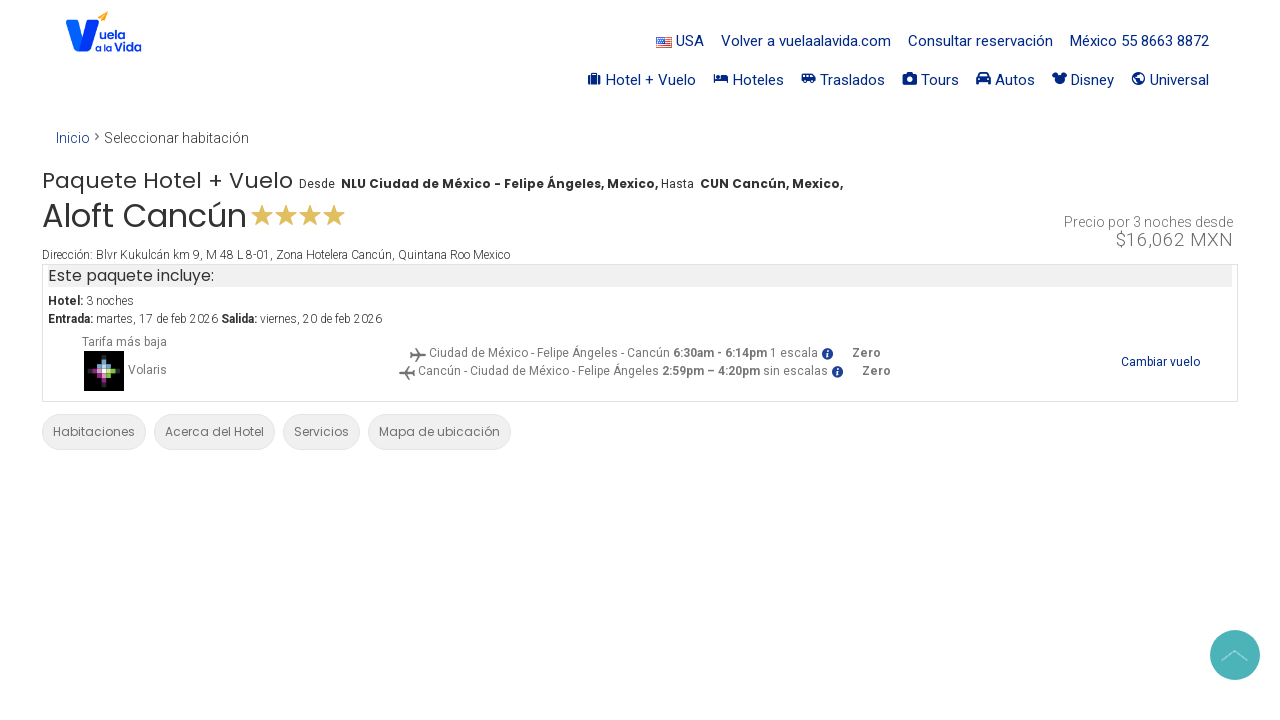

--- FILE ---
content_type: text/html; charset=utf-8
request_url: https://ofertas.vuelaalavida.com/paquetes/buscar?CheckIn=2023-02-25&CheckOut=2023-03-01&CustomAirportCode=NLU&returnAirportCode=CUN&IsQuote=true&Rooms=1&modal=true&room0.Adults=3&room0.AgeKids=&room0.Kids=0&calDeparturehdnDate=2023-02-25&calDeparturetxtDate=2023-03-01&calReturnhdnDate=2023-02-25&calReturntxtDate=2023-03-01&hotel=116468&txtAirportFrom=Ciudad%20de%20M%C3%A9xico%20%20(NLU)&txtAirportTo=Canc%C3%BAn%20(y%20alrededores)%20(CUN)&MappingId=16&MappingType=1&
body_size: 1540
content:

<!DOCTYPE html PUBLIC "-//W3C//DTD XHTML 1.0 Strict//EN" "http://www.w3.org/TR/xhtml1/DTD/xhtml1-strict.dtd">
<html xmlns="http://www.w3.org/1999/xhtml">
<head>
   
   <title>
</title>
   

   <link rel="SHORTCUT ICON" href="https://b2b2c.cdnpt.com/vuela-a-la-vida-powered-by-price-travel-holding/images/favicon.ico" />
   <link href="https://b2b2c.cdnpt.com/general/css/master.css?v=385" type="text/css" rel="stylesheet" />       
   <link href='https://b2b2c.cdnpt.com/general/css/general.css?v=385' rel='stylesheet' type='text/css' />
   

   <!--[if IE]>
      <link rel="stylesheet" type="text/css" href="https://b2b2c.cdnpt.com/general/css/ie.css?v=385" />
   <![endif]-->   
   
   <script type="text/javascript" src="https://b2b2c.cdnpt.com/Scripts/globals.js?v=284"></script>
   
   <link rel="stylesheet" type="text/css" href="https://b2b2c.cdnpt.com/vuela-a-la-vida-powered-by-price-travel-holding/css/custom.css?v=385" />
   <link href='https://cdnpt.com/cssShared/bootstrap.css' rel='stylesheet' type='text/css' />
   
       <meta name = "viewport" content = "width=device-width, initial-scale=1.0">
   
</head>
<body id="modal">
	<script> var dataLayer=[];</script>
		<!-- Google Tag Manager-->
		<noscript><iframe src='//www.googletagmanager.com/ns.html?id=GTM-NBZWLZT'
		height='0' width='0' style='display:none;visibility:hidden'></iframe></noscript><script>var dataLayer = [];</script>
		<script>(function(w,d,s,l,i){w[l]=w[l]||[];w[l].push({'gtm.start':
		new Date().getTime(),event:'gtm.js'});var f=d.getElementsByTagName(s)[0],
		j=d.createElement(s),dl=l!='dataLayer'?'&l='+l:'';j.async=true;j.src=
		'//www.googletagmanager.com/gtm.js?id='+i+dl;f.parentNode.insertBefore(j,f);
		})(window,document,'script','dataLayer','GTM-NBZWLZT');</script>
		<!-- End Google Tag Manager -->


<!--Custom Tags-->

<!--End Custom Tags-->
<script type="text/javascript">
    function hideTrainingAlert() {
        var trainingAlert = document.getElementById("trainingAlert");
        if (trainingAlert) trainingAlert.style.display = "none";
    }

    function hideSplash() {
        jQuery('#splash').hide();//'none';
        jQuery('[id=Content]').show();
         
        jQuery('#header').show();
        jQuery('#buscador').show();
        jQuery('#footer').show();
            
        if (window.hideTrainingAlert) hideTrainingAlert();
    }

    function showSplash() {
        jQuery('#splash').show();
        jQuery('[id=Content]').hide();//.style.display = 'none';
      
       jQuery('#header').hide();
       jQuery('#buscador').hide();
       jQuery('#footer').hide();
          
        if (window.hideTrainingAlert) hideTrainingAlert();

        setInterval(function () { if (typeof showDotsSplash === "function") { showDotsSplash(); } }, 70);
    }
</script>


   
<center>
    <div id="splash" style="display:none">
               
    
              <img src="https://b2b2c.cdnpt.com/vuela-a-la-vida-powered-by-price-travel-holding/images/logo-splash.gif?v=3" alt="Vuela a la Vida" />
              <div class="spinner"></div>
              <h1>
                 Estamos procesando tu solicitud
              </h1>                 
              <h2>55 8663 8872</h2>
              <h4 class="higLit">Llámanos  desde México</h4>
              
   </div>
</center>
  
   <div id="splashContent">      
      <div id="container2">         
         <div id="Content">
            

<script type="text/javascript">
    function hideTrainingAlert() {
        var trainingAlert = document.getElementById("trainingAlert");
        if (trainingAlert) trainingAlert.style.display = "none";
    }

    function hideSplash() {
        jQuery('#splash').hide();//'none';
        jQuery('[id=Content]').show();
         
        jQuery('#header').show();
        jQuery('#buscador').show();
        jQuery('#footer').show();
            
        if (window.hideTrainingAlert) hideTrainingAlert();
    }

    function showSplash() {
        jQuery('#splash').show();
        jQuery('[id=Content]').hide();//.style.display = 'none';
      
       jQuery('#header').hide();
       jQuery('#buscador').hide();
       jQuery('#footer').hide();
          
        if (window.hideTrainingAlert) hideTrainingAlert();

        setInterval(function () { if (typeof showDotsSplash === "function") { showDotsSplash(); } }, 70);
    }
</script>


   
<center>
    <div id="splash" style="display:block">
               
    
              <img src="https://b2b2c.cdnpt.com/vuela-a-la-vida-powered-by-price-travel-holding/images/logo-splash.gif?v=3" alt="Vuela a la Vida" />
              <div class="spinner"></div>
              <h1>
                 Estamos procesando tu solicitud
              </h1>                 
              <h2>55 8663 8872</h2>
              <h4 class="higLit">Llámanos  desde México</h4>
              
   </div>
</center>

    
   <form class="app-repost" action="/paquetes/aloft-cancun/habitaciones?fromModify=True" method="post"  >
   
         <input type="hidden" name="getExtraServicesAvailability" value="false" />
            
         <input type="hidden" name="modal" value="False" />
   </form>    


         </div>
         <div class="clear">
         </div>         
      </div>
      <div id="Footer1_statisticsContainer"></div>
   </div>      
   
    <script type="text/javascript" src="https://b2b2c.cdnpt.com/general/js/1.0f/jquery-1.7.2.min.js"></script>
<script type="text/javascript" language="javascript">   
    $(document).ready(function () {
        $(".app-repost", document).submit();
    });

</script>  


</body>
</html>


--- FILE ---
content_type: text/html; charset=utf-8
request_url: https://ofertas.vuelaalavida.com/paquetes/aloft-cancun/habitaciones?fromModify=True
body_size: 21118
content:

<!DOCTYPE html>
<html class="" id="hoteles-page">
<head>

    <script type="text/javascript" src="https://b2b2c.cdnpt.com/Scripts/head.min.js"></script>
    <title>
        
   Hotel Aloft Cancún en Cancún, Quintana Roo, Mexico

    </title>
    
   <meta name="description" content="Lista de habitaciones en Hotel Aloft Cancún en Cancún, Quintana Roo, Mexico. Información sobre amenidades, horario de entrada, horario de salida, capacidad de la habitación, vista, plan de alimentos y tarifas." />
   
    <style type="text/css">
        #search_packages .selectDestination ul li.highlightItem {
            background: #fff;
        }
    </style>    

    <link rel="SHORTCUT ICON" href="https://b2b2c.cdnpt.com/vuela-a-la-vida-powered-by-price-travel-holding/images/favicon.ico" />
    <link rel="stylesheet" type="text/css" href="https://b2b2c.cdnpt.com/general/css/bootstrap.min.css" />
    <link rel="stylesheet" type="text/css" href="https://b2b2c.cdnpt.com/general/css/master.css?v=385" />
    <link rel="stylesheet" type="text/css" href="https://b2b2c.cdnpt.com/general/css/package.css?v=385" />
    
    
    
    <link rel="stylesheet" type="text/css" href="https://b2b2c.cdnpt.com/general/css/responsive-flow.css?v=385" />
    

   <script type="text/javascript" src="https://b2b2c.cdnpt.com/general/js/1.0f/jquery-1.7.2.min.js"></script>
   <script type="text/javascript" src="https://b2b2c.cdnpt.com/Scripts/jquery.colorbox.1.3.20.min.js"></script>
    
   <script src="https://b2b2c.cdnpt.com/Scripts/Convertion.js?v=284" type="text/javascript"></script>
   <script src="https://b2b2c.cdnpt.com/Scripts/ExchangeCurrency.js?v=284" type="text/javascript"></script>
      
<script type="text/javascript">
   var ef = new ExchangeCurrency();
   var request = new ExchangeCurrencyRequest();
   request.currencyShortName = 'MXN';
   request.currencyDisplayText = 'Pesos';
   request.baseCurrencyDisplayText = 'Pesos';
   request.baseCurrencyShortName = 'MXN';
   request.formatNumber = FmtNumber.CurrencyShort;
    ef.factoryExchangeMethod(true, 'MXN', 'MXN', request, ExchangeTypeEnum.None, undefined, undefined,
    false);
</script>
   <script type="text/javascript">
       try {
           jQuery.noConflict();
       } catch (ex) { }
       window.showDecimals = false;
       //Para la configuración del lenguaje
       var conf = {
           idLanguage: '2',
           textValues: {
               carPayAlternative: 'o desde',
               carPayAlternativeShort: 'o '
           }
       }
    </script>    
    <script type="text/javascript">      
        function monitorMouseMoveForElement(elem) {
            var isMouseOver = false;
            _e(elem, "onmouseover", function (evt) { isMouseOver = true; });
            _e(elem, "onmouseout", function (evt) { isMouseOver = contains(this, (evt = evt || window.event, evt.relatedTarget || evt.toElement)); });
            function contains(cer, cee) {
                if (cer.contains) {
                    return cer.contains(cee);
                }
                else if (typeof cee.parentNode != "undefined") {
                    return (function (cr, ce) { return cr == ce || ce && ce.parentNode && arguments.callee(cr, ce.parentNode) || false; })(cer, cee);
                } else { return false; }
            }
            function _e(obj, evt, func) {
                if (obj[evt]) {
                    obj[evt] = (function (x) {
                        return function (evt) { func.call(this, evt); return x.call(this, evt); }
                    })(obj[evt]);

                } else {
                    obj[evt] = func;
                }
            }
            return function () { return isMouseOver; };
        }</script>
    <script type="text/javascript">
		
        var overrideDecimalSeparator = ".";
		
        var overrideThousandsSeparator = ",";
		         
</script>
    
    <meta name="ROBOTS" content="NOINDEX, NOFOLLOW" />
    
    

   <link rel="stylesheet" type="text/css" href="https://b2b2c.cdnpt.com/general/css/tickets-disney.css?v=385" />

    
    <link rel="stylesheet" type="text/css" href="https://b2b2c.cdnpt.com/vuela-a-la-vida-powered-by-price-travel-holding/css/custom.css?v=385" />
    

    <script type="text/javascript" src="https://b2b2c.cdnpt.com/Scripts/globals.js?v=284"></script>

    <script type="text/javascript">
        //Agrega los tooltips de familias tarifarias
        function AddFareFamilyTooltips() {
            var cellsSelector = "#ucFlight_tblFlights div.banNom";
            var toolTipsControlPrefix = "#fareFamilyTooltip";
            var toolTipsTargetPrefix = "#targetFareFamilyTooltip";
            var cellObject = null, tooltipControl, tooltipTarget;

            var cells = jQuery(cellsSelector);

            if (cells.length == 0) return;
            for (var ttIndx = 0; ttIndx < cells.length; ttIndx++) {
                tooltipControl = jQuery(toolTipsControlPrefix + ttIndx);
                tooltipTarget = jQuery(toolTipsTargetPrefix + ttIndx);
                if (tooltipControl.length > 0) {
                    cellObject = jQuery(cells[ttIndx]);
                    cellObject.append(tooltipControl);
                    cellObject.append(tooltipTarget);
                }
            }
        }
    </script>
    <meta name="viewport" content="width=device-width, initial-scale=1.0">

            <link rel="manifest" href="/manifest.json" />
        <script src="https://cdn.onesignal.com/sdks/OneSignalSDK.js" async=""></script>
        <script>
            var OneSignal = window.OneSignal || [];
            OneSignal.push(function () {
                OneSignal.init({ appId: "c7b8292a-7d6c-46ba-9618-a341179b48df", });
            });
        </script>

</head>
<body class=" " id="">
    <script> var dataLayer=[];</script>
		<!-- Google Tag Manager-->
		<noscript><iframe src='//www.googletagmanager.com/ns.html?id=GTM-NBZWLZT'
		height='0' width='0' style='display:none;visibility:hidden'></iframe></noscript><script>
            dataLayer.push({ ecommerce: null });
            dataLayer.push({
              event: "view_item_list",
              ecommerce: {
                items: [{
                          item_name: "Aloft estándar",
                          item_id: "1050927",
                          price: 16546.9250000000000,
                          item_brand: "Aloft Cancún",
                          item_category: "Hotel",
                          item_category2: "Room",
                          item_category3: "2026/02/17 - 2026/02/20",
                          item_category4: "Ciudad de México - Felipe Ángeles - Cancún",
                          item_variant: "Package",
                          item_list_name: "package-card",
                          item_list_id: "",
                          index: 1,
                          quantity: 1
                        },{
                          item_name: "Estándar vista a la laguna",
                          item_id: "1051594",
                          price: 17015.376362060000000000,
                          item_brand: "Aloft Cancún",
                          item_category: "Hotel",
                          item_category2: "Room",
                          item_category3: "2026/02/17 - 2026/02/20",
                          item_category4: "Ciudad de México - Felipe Ángeles - Cancún",
                          item_variant: "Package",
                          item_list_name: "package-card",
                          item_list_id: "",
                          index: 2,
                          quantity: 1
                        },{
                          item_name: "Estándar vista al mar",
                          item_id: "1051595",
                          price: 17480.597212880000000000,
                          item_brand: "Aloft Cancún",
                          item_category: "Hotel",
                          item_category2: "Room",
                          item_category3: "2026/02/17 - 2026/02/20",
                          item_category4: "Ciudad de México - Felipe Ángeles - Cancún",
                          item_variant: "Package",
                          item_list_name: "package-card",
                          item_list_id: "",
                          index: 3,
                          quantity: 1
                        },{
                          item_name: "Aloft estándar no reembolsable",
                          item_id: "1054849",
                          price: 16062.319941920000000000,
                          item_brand: "Aloft Cancún",
                          item_category: "Hotel",
                          item_category2: "Room",
                          item_category3: "2026/02/17 - 2026/02/20",
                          item_category4: "Ciudad de México - Felipe Ángeles - Cancún",
                          item_variant: "Package",
                          item_list_name: "package-card",
                          item_list_id: "",
                          index: 4,
                          quantity: 1
                        },{
                          item_name: "Estándar vista a la laguna no reembolsable",
                          item_id: "1054850",
                          price: 16495.233669320000000000,
                          item_brand: "Aloft Cancún",
                          item_category: "Hotel",
                          item_category2: "Room",
                          item_category3: "2026/02/17 - 2026/02/20",
                          item_category4: "Ciudad de México - Felipe Ángeles - Cancún",
                          item_variant: "Package",
                          item_list_name: "package-card",
                          item_list_id: "",
                          index: 5,
                          quantity: 1
                        },{
                          item_name: "Estándar vista al mar no reembolsable",
                          item_id: "1054851",
                          price: 16928.1476000000000,
                          item_brand: "Aloft Cancún",
                          item_category: "Hotel",
                          item_category2: "Room",
                          item_category3: "2026/02/17 - 2026/02/20",
                          item_category4: "Ciudad de México - Felipe Ángeles - Cancún",
                          item_variant: "Package",
                          item_list_name: "package-card",
                          item_list_id: "",
                          index: 6,
                          quantity: 1
                        }]
              }
            });
            </script>
		<script>(function(w,d,s,l,i){w[l]=w[l]||[];w[l].push({'gtm.start':
		new Date().getTime(),event:'gtm.js'});var f=d.getElementsByTagName(s)[0],
		j=d.createElement(s),dl=l!='dataLayer'?'&l='+l:'';j.async=true;j.src=
		'//www.googletagmanager.com/gtm.js?id='+i+dl;f.parentNode.insertBefore(j,f);
		})(window,document,'script','dataLayer','GTM-NBZWLZT');</script>
		<!-- End Google Tag Manager -->


<!--Custom Tags-->

<!--End Custom Tags-->

    <div id="splashContent">    
        
        <div id="container2" class="widget-modify">
                <header id="header">
      <div class="header-top">
        <div class="header-container">
          <div class="header-logo">
            <h1>
              <a href="//ofertas.vuelaalavida.com">
                <img
                  src="//b2b2c.cdnpt.com/vuela-a-la-vida-powered-by-price-travel-holding/images/logo.png?v=2"
                  title="Vuela a la Vida Powered by Price Travel Holding"
                />
                <span class="header-sitename">Vuela a la Vida</span>
              </a>
            </h1>
          </div>
          <div class="hdlinksContainer">
            <ul>
              <li class="">
                <a href="https://estadosunidos.vuelaalavida.com/"
                  ><img
                    src="https://b2b2c.cdnpt.com/vuela-a-la-vida-powered-by-price-travel-holding/images/eua.png"
                  />
                  USA</a
                >
              </li>
              <li class="">
                <a
                  href="//vuelaalavida.com/?utm_source=Socios&utm_medium=Organic&utm_campaign=Pricetravel"
                  >Volver a vuelaalavida.com</a
                >
              </li>
              <li class="linkItinerary">
                <a
                  href="//ofertas.vuelaalavida.com/ayuda/vuela-a-la-vida-powered-by-price-travel-holding/consultar-itinerario"
                  >Consultar reservación</a
                >
              </li>
              <li class="linkPhone">
                <a href="tel:5586638872">México 55 8663 8872</a>
              </li>
            </ul>
            
            <div class="menuProducts">
            	<ul>
                	<li class="current" id="s3">
                    	<a href="https://ofertas.vuelaalavida.com?s=3#3">
                            <span class="font-icons icons-suitcase"></span> Hotel + Vuelo
                        </a>
                    </li>
                    <li class="" id="s1">
                        <a href="https://ofertas.vuelaalavida.com?s=1#1">
                            <span class="font-icons icons-hotel"></span> Hoteles
                        </a>
                    </li>
                    
                    <li class="" id="s4">
                        <a href="https://ofertas.vuelaalavida.com?s=4#4">
                            <span class="font-icons icons-bus"></span> Traslados
                        </a>
                    </li>
                    <li class="" id="s5">
                        <a href="https://ofertas.vuelaalavida.com?s=5#5">
                            <span class="font-icons icons-camera"></span> Tours
                        </a>
                    </li>
                    <li class="" id="s6">
                        <a href="https://ofertas.vuelaalavida.com?s=6#6">
                            <span class="font-icons icons-car"></span> Autos
                        </a>
                    </li> 
                    <li> 
                    	<a class="nav__link" href="https://ofertas.vuelaalavida.com/experiencias/disney">
                        <span class="nav__icon font-icons icons-b-disney icons-header"></span>
                        <span class="nav__text nav__text--DN">Disney</span></a>
                    </li>
                    <li> 
                        <a class="nav__link" href="https://ofertas.vuelaalavida.com/experiencias/universal">
                        <span class="nav__icon font-icons icons-world icons-header"></span>
                        <span class="nav__text nav__text--DN">Universal</span></a>
                    </li>
          		</ul>
            </div> <!-- menuProducts -->
          </div>
        </div>
      </div>
    </header>
            
            <input id="headerBlockItems" type="hidden" value="" />

            
            <div id="buscador">
            </div>
           
            


<script type="text/javascript">

    function hideTrainingAlert() {
        var trainingAlert = document.getElementById("trainingAlert");
        if (trainingAlert) trainingAlert.style.display = "none";
    }

    function hideSplash() {
        jQuery('#splash').hide();
        jQuery('[id=Content]').show();
        jQuery('#header').show();
        jQuery('#buscador').show();
        jQuery('#footer').show();
        if (window.hideTrainingAlert) hideTrainingAlert();
    }

    function showSplash() {
        jQuery('#splash').show();
        jQuery('[id=Content]').hide();
        jQuery('#header').hide();
        jQuery('#buscador').hide();
        jQuery('#footer').hide();
        if (window.hideTrainingAlert) hideTrainingAlert();
    }

</script>

<center>
    <div id="splash" style="display:none">
                <img src="https://b2b2c.cdnpt.com/vuela-a-la-vida-powered-by-price-travel-holding/images/logo-splash.gif?v=3" alt="Vuela a la Vida" />
                <div class="spinner"></div>
                <h1>
                    

                </h1>
                    <h2>55 8663 8872</h2>
                    <h4 class="higLit">Ll&#225;manos  desde M&#233;xico</h4>
    </div>
    <!--Performance-->
</center>
            

            <div id="Content" class=" singlePageHotel ">
                
   
   <div id="app-breadcrumb" data-current-step="2" data-tipo="package" data-language="2">
   </div>
   

<h1>
    Paquete Hotel + Vuelo
    <span class="fromto">
        <span class="smallv"> Desde</span>
        <span class="higLit">NLU Ciudad de M&#233;xico - Felipe &#193;ngeles, Mexico, </span>
        <span class="smallv">Hasta</span>
        <span class="higLit">CUN Canc&#250;n, Mexico, </span>
    </span>
</h1>

   <div id="ptw-container" class="ptw-horizontal-search"></div>
   <script type="text/javascript" src="https://widgets.priceres.com.mx/vuela-a-la-vida-powered-by-price-travel-holding/jsonpbooker/startwidget?container=ptw-container&useConfigs=true&isModal=True&showProducts=False&currentSection=Packages&currentEngine=FlightPackage&ShowVariants=False&IsHorizontal=True&SectionConfigs[0].SectionTab=Packages&SectionConfigs[0].DefaultEngine=FlightPackage&EngineConfigs[0].Engine=FlightPackage&FlightPackageUserSelection.StartDate=2026%2f02%2f17&FlightPackageUserSelection.EndDate=2026%2f02%2f20&FlightPackageUserSelection.DepartureAirport.Code=NLU&FlightPackageUserSelection.DepartureAirport.Description=NLU+Santa+Luc%c3%ada%2c+Estado+de+M%c3%a9xico%2c+M%c3%a9xico+-+Aeropuerto+Internacional+Felipe+%c3%81ngeles+(NLU)&FlightPackageUserSelection.PlaceName=Aloft+Canc%c3%ban&FlightPackageUserSelection.PlaceId=116468&FlightPackageUserSelection.PlaceType=14&FlightPackageUserSelection.PlaceUri=aloft-cancun&FlightPackageUserSelection.ReturningAirport.Description=Canc%c3%ban+(y+alrededores)+(CUN)&FlightPackageUserSelection.ReturningAirport.Code=CUN&FlightPackageUserSelection.DestinationId=16&FlightPackageUserSelection.DestinationType=1&FlightPackageUserSelection.OriginalReturningAirportCode=CUN&FlightPackageUserSelection.HotelRooms[0].Adults=3&FlightPackageUserSelection.HotelRooms[0].Minors=0&FlightPackageUserSelection.HotelRooms[0].Infants=0&FlightPackageUserSelection.Searchbox.IsProductDetail=true&FlightPackageUserSelection.Searchbox.PostUrl2=https%3a%2f%2fofertas.vuelaalavida.com%2fpaquetes&FlightPackageUserSelection.ShowDestination=False&FlightPackageUserSelection.UseSingleHotelQuoteMode=True&FlightPackageUserSelection.HotelBooker.Id=116468&FlightPackageUserSelection.HotelBooker.Name=Aloft+Canc%c3%ban&FlightPackageUserSelection.HotelBooker.DestinationId=26&FlightPackageUserSelection.HotelBooker.City=Canc%c3%ban&FlightPackageUserSelection.HotelBooker.Uri=aloft-cancun&FlightPackageUserSelection.Searchbox.PostUrl=https%3a%2f%2fofertas.vuelaalavida.com%2fpaquetes%2fbuscar"></script>

   

   <div class="hotel_heading">
      <div id="hotelDetailsTop" class="hotel_heading_left">
         <div id="top">
            
    <h1 class="titleHotel_aloft-cancun">
        Aloft Cancún
    </h1>
        <i class="ptw-icon ptw-icon-fourstar stars"></i>
    <br />

         </div>
         

         
         <div class="intro hotel_heading_adress">
            <div class="padding">
               Dirección:
               Blvr Kukulcán km 9, M 48 L 8-01, Zona Hotelera
               Cancún,&nbsp;Quintana Roo
               Mexico
            </div>
         </div>

         
      </div>
      <div class="hotel_heading_right">
         
         <div class="hotel-heading-price">
            <p class="hotel-heading-price-current ">Precio por 3 noches desde</p>
            <p class="hotel-heading-price-total primary">
               $16,062 MXN
            </p>
            
         </div>
         
      </div>
   </div>
         

         <form id="formSearchHotel" method="post" action="">
            <input type="hidden" id="engine" name="engine" value="" />
            <input type="hidden" id="selectedOutboundFlight" name="selectedOutboundFlight" value="1291_1046" />
            <input type="hidden" id="selectedReturnFlight" name="selectedReturnFlight" value="3532" />
            <input type="hidden" id="prevSelectedOutboundFlight" name="prevSelectedOutboundFlight" value="" />
            <input type="hidden" id="prevSelectedReturnFlight" name="prevSelectedReturnFlight" value="" />
            <input type="hidden" id="getExtraServicesAvailability" name="getExtraServicesAvailability" value="False" />
            <input type="hidden" id="maxItineraries" name="maxItineraries" value="0" />
            
            <input type="hidden" name="DealId" value="0" />
            <input type="hidden" name="CouponCode" value="" />
            
<input type="hidden" id="idHotel" name="idHotel" />
<input type="hidden" id="idRoom" name="idRoom" />
<input type="hidden" id="idRate" name="idRate" />
<input type="hidden" id="rateKey" name="rateKey" />
<input type="hidden" id="idEProvider" name="idEProvider" />
<input type="hidden" id="ticketDisneyCodes" name="ticketDisneyCodes" value="" />
<input type="hidden" id="addonsRelatedRoomPlanId" name="addonsRelatedRoomPlanId" value="" />
<input type="hidden" id="TicketDisneyCheckIn" name="TicketDisneyCheckIn" value="2026-02-17" />


   <input type="hidden" name="Rooms" id="Rooms" value="1" />
   <input type="hidden" name="CheckIn" id="CheckIn" value="2026-02-17" />
   <input type="hidden" name="CheckOut" id="CheckOut" value="2026-02-20" />
   <input type="hidden" name="PartialStay" id="PartialStay" value="False" />


   <input type="hidden" name="Adults" id="Adults"  value="3" />
   <input type="hidden" name="Kids" id="Kids"  value="0" />
   <input type="hidden" name="AgeKids" id="AgeKids"  value="" />         
   <input type="hidden" name="Infants" id="Infants" value="0" />
   <input type="hidden" name="AgeInfants" id="AgeInfants" value="" />
   <input type="hidden" name="Seniors" id="Seniors" value="0"  />        
   <input type="hidden" name="PackageType" id="PackageType" value="0"  />   
   <input type="hidden" name="CheckInWasModified" id="CheckInWasModified" value ="False"/>
   <input type="hidden" name="CheckInWasModifiedFromTransport" id="CheckInWasModifiedFromTransport" value ="False"/>
   <input type="hidden" name="checkInWasModifiedFromUser" id="checkInWasModifiedFromUser" value ="False"/>
   <input type="hidden" name="campaignToken" id="campaignToken" value =""/>


   <input type="hidden" name="room0.Adults" id="room0_Adults" value="3" /> 
   <input type="hidden" name="room0.Kids" id="room0_Kids" value="0" /> 
   <input type="hidden" name="room0.Seniors" id="room0_Seniors" value="0" /> 
   <input type="hidden" name="room0.Infants" id="room0_Infants" value="0" /> 
   <input type="hidden" name="room0.AgeKids" id="room0_AgeKids" value="" /> 
   <input type="hidden" name="room0.AgeInfants" id="room0_AgeInfants" value="" />
   
                  
   <input type="hidden" name="HasTour" id="HasTour" value="false"  />     
   <input type="hidden" name="HasTourTransfer" id="HasTourTransfer" value="false"  /> 
   <input type="hidden" id="selectedFilter" name="selectedFilter" value="" />

   
<input type="hidden" id="Source" name="Source" value="Rooms" />
<input type="hidden" id="pageHotelList" name="pageHotelList" value="" />
<input type="hidden" id="IdAgent" name="IdAgent" value="0" />
<input type="hidden" id="IdAgentCall" name="IdAgentcall" value="0" />
<input type="hidden" id="lastPackageRate" name="lastPackageRate" value="0" />
<input type="hidden" id="isPackage" name="isPackage" value="True" />
<input type="hidden" id="tripMode" name="tripMode" value="RoundTrip" />
<input type="hidden" id="tripCabin" name="tripCabin" value="" />
<input type="hidden" id="startingFromAirport" name="startingFromAirport" value="NLU" />
<input type="hidden" id="startingFromDateTime" name="startingFromDateTime" value="2/17/2026 12:00:00 AM" />
<input type="hidden" id="startingFromTime" name="startingFromTime" value="" />
<input type="hidden" id="returningFromAirport" name="returningFromAirport" value="CUN" />
<input type="hidden" id="returningFromDateTime" name="returningFromDateTime" value="2/20/2026 12:00:00 AM" />
<input type="hidden" id="returningFromTime" name="returningFromTime" value="" />
<input type="hidden" id="nonStopOnly" name="nonStopOnly" value="" />
<input type="hidden" id="QuoteList" name="QuoteList" value="false" />
<input type="hidden" id="QuotePackage" name="QuotePackage" value="false" />
<input type="hidden" id="keyWordId" name="keyWordId" value="16" />
<input type="hidden" id="keyWordTable" name="keyWordTable" value="Destinations" />
<input type="hidden" id="URI" name="URI" value="aloft-cancun" />
<input type="hidden" id="Display" name="Display" value="Canc&#250;n (y alrededores)" />

    <input id="hdnMinorAge1Package" name="hdnMinorAge1Package" type="hidden" value="" />
    <input id="hdnMinorAge2Package" name="hdnMinorAge2Package" type="hidden" value="" />
    <input id="hdnMinorAge3Package" name="hdnMinorAge3Package" type="hidden" value="" />
    <input id="hdnMinorAge4Package" name="hdnMinorAge4Package" type="hidden" value="" />
    <input id="hdnMinorAge5Package" name="hdnMinorAge5Package" type="hidden" value="" />
<input id="hdnMinorAgesPackage" name="hdnMinorAgesPackage" type="hidden" value="" />

         </form>
         <div id="main" class="fluid">
         

         <div id="WhaIs" class="WhaIs" style="position: absolute; display: none; z-index: 999">
            <div>
               <b>
                  Tarifa promedio
               </b>
               <p>Es el precio promedio por noche por persona. No incluye impuestos ni servicios adicionales del hotel como llamadas telefónicas o minibar.</p><p>Tarifa en pesos mexicanos</p>
            </div>
            <div class="btn">
               <a class="cloWha" href="javascript:hide('WhaIs')">
                  Cerrar ventana
               </a>
            </div>
         </div>
         <div id="divConfirmHelp" class="WhaIs smallv" style="position: absolute; display: none;">
            <p>
               <b>
                  Confirmación garantizada:</b>
               La disponibilidad de la habitación está asegurada. El cargo a la tarjeta de crédito se hace al momento de completar la reservación.
            </p>
            <p>
               <b>
                  Sujeto a disponibilidad:</b>
               El hotel se reserva el derecho de asignar las habitaciones. El cargo a la tarjeta de crédito se hace sólo si el hotel confirma la disponibilidad.
            </p>
            <p>
               <b>
                  Depende del plan de comida:</b>
               El tipo de confirmación depende del plan de comida que elijas.
            </p>
            <div class="btn">
               <a class="cloWha switchViewClass" data-divname="divConfirmHelp">
                  Cerrar ventana
               </a>
            </div>
         </div>
         <div id="divCreditHelp" class="WhaIs smallv" style="position: absolute; display: none;">
            <p>
               <strong>Pre-Pago:</strong> Las reservaciones de este hotel deben ser liquidadas por Vuela a la Vida antes de la llegada del cliente. No ofrezcas este hotel si se trata de una reserva de último momento.
            </p>
            <p>
               <strong>Crédito:</strong> Vuela a la Vida puede liquidar las reservaciones de este hotel después de la salida del cliente.</p><p> <strong>Ofrece este hotel a los clientes que pidan reservas de último momento</strong> (1 día de anticipación o el mismo día).
            </p>
            <div class="btn">
               <a class="cloWha switchViewClass" data-divname="divCreditHelp">
                  Cerrar ventana</a>
            </div>
         </div>
         <div class="borderbot">
            <div class="floatright">
               <h4 class="tel_aloft-cancun">Llama al&nbsp;<b>55 8663 8872</b></h4>
            </div>
            
         </div>
         

<div id="divPackageInfo" class="bluebox">
    <h3>
        Este paquete incluye:
    </h3>
    <div class="padding">
        <p>
            <strong>Hotel:</strong>
            3 noches
        </p>
        <p>
            <strong>Entrada: </strong>
            martes, 17 de feb 2026

            <strong>Salida:</strong>
            viernes, 20 de feb 2026
        </p>
    </div>
    <div class="hotsec">


    <div class="small chFlight">
        <div class="padleft chFlight-airline">
            <p class="chFlight-label">
                Tarifa m&#225;s baja
            </p>
            <p class="chFlight-airline">
                <img alt="Volaris" src="https://cdnpt.com/images/airLogos/Y4_logo.gif" class="icon" />
                Volaris
            </p>
        </div>
        <div class="chFlight-details">
            <div class="depart">
                <span class="depart mSprite chfDetails-icon"></span>
                <span class="padRi chfDetails-route">Ciudad de M&#233;xico - Felipe &#193;ngeles - Canc&#250;n</span>
                <span class="right chfDetails-departure">
                    6:30am 
                </span>
                <span class="chfDetails-sep"> - </span>
                <span class="padRi chfDetails-arrival">
                    6:14pm 
                </span>
                <span class="chfDetails-stops">
                    1 escala
                </span>
                    <span class="chfDetails-ffare">
                        <span class="fareFamily-selected">
                            <strong class="ptTooltip-item ptTooltip-tarifa link-more collapsed" data-toggle="collapse" href="#collapseFare-departure-116468-" role="button" aria-expanded="false" aria-controls="collapseFare1">
                                <span class="icon icon-info"></span>
                                Zero
                            </strong>
                            <span id="collapseFare-departure-116468-" class="collapse ptTooltip-content ptTooltipContent-Y4 ptTooltipContent-tarifa-Y4-Zero">
﻿    <ul>
            <li>
                <span>
                    <b>
                        Checkin :</b> incluido 3 días antes
                </span>
            </li>
            <li>
                <span>
                    <b>
                        Reembolsos :</b> No incluidos
                </span>
            </li>
            <li>
                <span>
                    <b>
                        Cambios :</b> No incluidos
                </span>
            </li>
            <li>
                <span>
                    <b>
                        Artículo Personal :</b> 1 pieza incluida debe caber debajo del asiento
                </span>
            </li>
    </ul>
    <div class="ptTooltipContent-notes"></div>
                            </span>
                        </span>
                    </span>
            </div>
            <div class="return">
                <span class="return mSprite chfDetails-icon"></span>
                <span class="padRi chfDetails-route">Canc&#250;n - Ciudad de M&#233;xico - Felipe &#193;ngeles</span>
                <span class="right chfDetails-departure">
                    2:59pm 
                </span>
                <span class="chfDetails-sep"> – </span>
                <span class="padRi chfDetails-arrival">
                    4:20pm 
                </span>
                <span class="chfDetails-stops">
                    sin escalas
                </span>
                    <span class="chfDetails-ffare">
                        <span class="fareFamily-selected">
                            <strong class="ptTooltip-item ptTooltip-tarifa link-more collapsed" data-toggle="collapse" href="#collapseFare-returning-116468-" role="button" aria-expanded="false" aria-controls="collapseFare2">
                                <span class="icon icon-info"></span>
                                Zero
                            </strong>
                            <span id="collapseFare-returning-116468-" class="collapse ptTooltip-content ptTooltipContent-Y4 ptTooltipContent-tarifa-Y4-Zero">
﻿    <ul>
            <li>
                <span>
                    <b>
                        Checkin :</b> incluido 3 días antes
                </span>
            </li>
            <li>
                <span>
                    <b>
                        Reembolsos :</b> No incluidos
                </span>
            </li>
            <li>
                <span>
                    <b>
                        Cambios :</b> No incluidos
                </span>
            </li>
            <li>
                <span>
                    <b>
                        Artículo Personal :</b> 1 pieza incluida debe caber debajo del asiento
                </span>
            </li>
    </ul>
    <div class="ptTooltipContent-notes"></div>
                            </span>
                        </span>
                    </span>
            </div>
        </div>
        <div class="right chgflt chFlight-changeLink">
            <p>
                <a class="changeFlightClass" data-idhotel="116468" data-idroom="" title="Escoge otro vuelo para tu paquete" href="#">
                    Cambiar vuelo
                </a>
            </p>
        </div>
    </div>

    </div>
</div>
         <section id="menu-container"></section>
         
         <section id="hotelGalleryContainer" class="hotel-gallery">
         </section>
         <div class="section">
            <div class="seccion-header">
               <h2 class="border subTitle_aloft-cancun">Habitaciones</h2>
            </div>
                    <div class="WhaIs smallv" id="divPromotions" style="position: absolute; display: none;">
        </div>
        <div class="roomsContainer 
             "
             style="">

            <div class="roomTi">
                <h3 id="Aloft-est&#225;ndar-no-reembolsable">
                    Aloft est&#225;ndar no reembolsable
                </h3>
            </div>
            <div class="roomsec">
                <div class="datarow photo-room">
                    <img class="marquee roomImage" src="https://img.cdnpth.com/media/ku9w1Zd5UH-c2ZO5p4mBYCvuHw8=/720x480/04/36/40/04364054.jpg" data-src="https://img.cdnpth.com/media/ku9w1Zd5UH-c2ZO5p4mBYCvuHw8=/720x480/04/36/40/04364054.jpg" alt="Img - Aloft est&#225;ndar no reembolsable">
                </div>
                <div class="rooinfo">
                    <p>
                        <b>
                            Entrada:
                        </b> 15:00
                    </p>
                    <p>
                        <b>
                            Salida:
                        </b> 12:00
                    </p>
                    <p>
                        <b>
                            Vista:
                        </b> Exterior
                    </p>
                </div>
                    <div class="amenities">
                        <strong>
                            Amenidades
                        </strong>
                        <div class="view-more-offers">
                            <p>
                                1 King o 2 Queens, Aire acondicionado, Amenidades para el ba&#241;o, &#193;rea de descanso, Ba&#241;o privado con regadera tipo lluvia, Botella de agua, Cafetera, Caja de seguridad
                                    <a class="link-more collapsed" data-toggle="collapse" href="#collapseAmenities1054849" role="button" aria-expanded="false" aria-controls="collapseOffer12">
                                        <span class="collapsedLabel">Ver m&#225;s</span>
                                        <span class="visibleLabel">Ver menos</span>
                                    </a>
                            </p>
                                <div class="collapse" id="collapseAmenities1054849">
                                    <div class="card card-body">
                                        Calefacci&#243;n, Closet, Detectores de humo, Espejo de tocador, Internet inal&#225;mbrico, Llave electr&#243;nica, Mesa de trabajo, Minibar, Plancha a solicitud, Secadora de cabello, Servicio de despertador, Silla ergon&#243;mica, Sillas y mesa para caf&#233;, Tel&#233;fono de marcado directo, TV LCD de 42 pulgadas, TV por cable/sat&#233;lite
                                    </div>
                                </div>
                        </div>
                    </div>
            </div>



<div class="view-more-offers">
    <h4>
        <img class="icon" src="https://cdnpt.com/images/promtag.gif" alt="&rArr;" />
AUTMPKG        <a class="link-more collapsed" data-toggle="collapse" href="#collapseOffer1054849" role="button" aria-expanded="false" aria-controls="collapseOffer1054849">
            <span class="collapsedLabel">Ver m&#225;s</span>
            <span class="visibleLabel">Ver menos</span>
        </a>
    </h4>
    <div class="collapse" id="collapseOffer1054849">
                <div class="card card-body">
                    <div class="limit-promotions">
                        <p>
Reserva antes del 31 Ene 2050.Para viajar del 12 Jun 2025 al al 31 May 2050.                        </p>
                    </div>
                    <p>
                        <b class="prom">Qu&#233; incluye:</b> obt&#233;n 18% de descuento, Barra Libre 12 Horas, Todos los dias! (Barra libre con cocteles de la casa desde las 09 am a 09 pm, solo para adultos).
                    </p>

                </div>
    </div>
</div>
                <div id="rowRooms_116468" class="roomsrow table-price">
                    <table class="rates">

   <tbody>
         <tr style="" class=" column-title">
            <th>
               <div class="padding">Habitaci&#243;n</div>
            </th>
            <th class="pprom prom-person">
               <div class="padding">Prom/Persona</div>
            </th>
            <th colspan="2" class="total">
               <div class="padding">
                  <strong>Total Hotel + Vuelo</strong>
               </div>
            </th>
         </tr>
            <tr id="rowRooms_116468_1054849_128624701_0">
               <td class="left ratedet">
                  <div class="padding">
                     <p>
                        <span class="number-room">1 Habitaci&#243;n</span>
                           <span> Aloft est&#225;ndar no reembolsable </span>
                        <br />
                        <span class='font-icons icons-utensils-slash'></span>
                        <span class="small">Sin alimentos</span>
                     </p>
                     <div id="timeLimit_116468_1054849_128624701_0"></div>
                  </div>
               </td>
                  <td class="avg ratedet">
                     <div class="padding prom-person">
                        $5,354
                     </div>
                  </td>
                  <td class="tot">
                     <div class="padding" id="div_116468_1054849_128624701">
                        <span class="tot-mainRate"
                              title="Ver precio total de esta habitaci&#243;n">
                           $16,062 MXN
                        </span>
                        <img alt="" src="https://ofertas.vuelaalavida.com/images/loadingsmall.gif"
                             class="icon" id="imgQuote_116468_1054849_128624701" style="display: none;" />
                        
                     </div>
                     <p class="hotel-heading-price-notes">Impuestos incluidos</p>
                  </td>
                  <td class="right ratedet">
                     <div class="padding">
                           <a class="botAzu dataLayerProductClick reserveClass"
                              data-name="Aloft est&#225;ndar no reembolsable"
                              data-id="116468"
                              data-price="16062.31994192"
                              data-category="hotelFlight"
                              data-variant="adults-3,kids-0,infants-0"
                              data-position="0"
                              data-idhotel="116468"
                              data-idroom="1054849"
                              data-idrate="128624701"
                              data-idprov="1"
                              data-hotelrate="8399.81994192"
                              data-rateKey="128624701">
                              Reservar
                           </a>
                     </div>
                  </td>

            </tr>
            <tr>
                  <td class="ratesFareDetails" colspan="12">
                     <div class="see-more">
                        <a class="link-more collapsed getRoomQuotedClass" data-toggle="collapse" data-toggle-group="roomDetailGroup"
                           href="#divRoomQuoted-1054849-128624701" data-target="divRoomQuoted-1054849-128624701" role="button"
                           data-idhotel="116468"
                           data-idroom="1054849"
                           data-idrate="128624701"
                           data-transferamount="0"
                           data-excludeinfant="False"
                           data-maxage="2">
                           <span class="collapsedLabel">Ver detalle de la tarifa</span>
                           <span class="visibleLabel">Ocultar detalle de la tarifa</span>
                        </a>
                        <div id="divRoomQuoted-1054849-128624701" class="collapse" arial-expanded="false" data-hasInfo="false">
                           <div id="detPop">
                              <table class="table-pop">
                                 <tbody>
                                    <tr>
                                       <td>
                                          <img style="" id="imgQuote_116468_1054849_128624701" class="icon" src="https://b2b2c.cdnpt.com/general/images/loading.gif" alt="" />
                                       </td>
                                       <td></td>
                                    </tr>
                                 </tbody>
                              </table>
                           </div>
                        </div>
                     </div>
                  </td>
            </tr>
            <tr id="rowRooms_116468_1054849_128625395_1">
               <td class="left ratedet">
                  <div class="padding">
                     <p>
                        <span class="number-room">1 Habitaci&#243;n</span>
                           <span> Aloft est&#225;ndar no reembolsable </span>
                        <br />
                         <span class='font-icons icons-utensils'></span>
                        <span class="small">Desayuno continental</span>
                     </p>
                     <div id="timeLimit_116468_1054849_128625395_1"></div>
                  </div>
               </td>
                  <td class="avg ratedet">
                     <div class="padding prom-person">
                        $5,606
                     </div>
                  </td>
                  <td class="tot">
                     <div class="padding" id="div_116468_1054849_128625395">
                        <span class="tot-mainRate"
                              title="Ver precio total de esta habitaci&#243;n">
                           $16,818 MXN
                        </span>
                        <img alt="" src="https://ofertas.vuelaalavida.com/images/loadingsmall.gif"
                             class="icon" id="imgQuote_116468_1054849_128625395" style="display: none;" />
                        
                     </div>
                     <p class="hotel-heading-price-notes">Impuestos incluidos</p>
                  </td>
                  <td class="right ratedet">
                     <div class="padding">
                           <a class="botAzu dataLayerProductClick reserveClass"
                              data-name="Aloft est&#225;ndar no reembolsable"
                              data-id="116468"
                              data-price="16818.30371288"
                              data-category="hotelFlight"
                              data-variant="adults-3,kids-0,infants-0"
                              data-position="0"
                              data-idhotel="116468"
                              data-idroom="1054849"
                              data-idrate="128625395"
                              data-idprov="1"
                              data-hotelrate="9155.80371288"
                              data-rateKey="128625395">
                              Reservar
                           </a>
                     </div>
                  </td>

            </tr>
            <tr>
                  <td class="ratesFareDetails" colspan="12">
                     <div class="see-more">
                        <a class="link-more collapsed getRoomQuotedClass" data-toggle="collapse" data-toggle-group="roomDetailGroup"
                           href="#divRoomQuoted-1054849-128625395" data-target="divRoomQuoted-1054849-128625395" role="button"
                           data-idhotel="116468"
                           data-idroom="1054849"
                           data-idrate="128625395"
                           data-transferamount="0"
                           data-excludeinfant="False"
                           data-maxage="2">
                           <span class="collapsedLabel">Ver detalle de la tarifa</span>
                           <span class="visibleLabel">Ocultar detalle de la tarifa</span>
                        </a>
                        <div id="divRoomQuoted-1054849-128625395" class="collapse" arial-expanded="false" data-hasInfo="false">
                           <div id="detPop">
                              <table class="table-pop">
                                 <tbody>
                                    <tr>
                                       <td>
                                          <img style="" id="imgQuote_116468_1054849_128625395" class="icon" src="https://b2b2c.cdnpt.com/general/images/loading.gif" alt="" />
                                       </td>
                                       <td></td>
                                    </tr>
                                 </tbody>
                              </table>
                           </div>
                        </div>
                     </div>
                  </td>
            </tr>
   </tbody>
                            <input name="rooms116468" id="rooms116468" value="" type="hidden" />
                            <div id="more_row_116468" style="display:none">
                                <label>
                                    <img src="//b2b2c.cdnpt.com/general/images/Widget-v2-loader.gif">
                                </label>
                            </div>
                    </table>
                </div>
        </div>
        <div class="WhaIs smallv" id="divPromotions" style="position: absolute; display: none;">
        </div>
        <div class="roomsContainer 
             "
             style="">

            <div class="roomTi">
                <h3 id="Est&#225;ndar-vista-a-la-laguna-no-reembolsable">
                    Est&#225;ndar vista a la laguna no reembolsable
                </h3>
            </div>
            <div class="roomsec">
                <div class="datarow photo-room">
                    <img class="marquee roomImage" src="https://img.cdnpth.com/media/jCoiPieAvIX3k6WtQEP0fih1IyM=/720x480/04/36/40/04364065.jpg" data-src="https://img.cdnpth.com/media/jCoiPieAvIX3k6WtQEP0fih1IyM=/720x480/04/36/40/04364065.jpg" alt="Img - Est&#225;ndar vista a la laguna no reembolsable">
                </div>
                <div class="rooinfo">
                    <p>
                        <b>
                            Entrada:
                        </b> 15:00
                    </p>
                    <p>
                        <b>
                            Salida:
                        </b> 12:00
                    </p>
                    <p>
                        <b>
                            Vista:
                        </b> Laguna
                    </p>
                </div>
                    <div class="amenities">
                        <strong>
                            Amenidades
                        </strong>
                        <div class="view-more-offers">
                            <p>
                                1 King o 2 Queens, Aire acondicionado, Amenidades para el ba&#241;o, &#193;rea de descanso, Ba&#241;o privado con regadera tipo lluvia, Botella de agua, Cafetera, Caja de seguridad
                                    <a class="link-more collapsed" data-toggle="collapse" href="#collapseAmenities1054850" role="button" aria-expanded="false" aria-controls="collapseOffer12">
                                        <span class="collapsedLabel">Ver m&#225;s</span>
                                        <span class="visibleLabel">Ver menos</span>
                                    </a>
                            </p>
                                <div class="collapse" id="collapseAmenities1054850">
                                    <div class="card card-body">
                                        Calefacci&#243;n, Closet, Detectores de humo, Espejo de tocador, Internet inal&#225;mbrico, Llave electr&#243;nica, Mesa de trabajo, Minibar, Plancha a solicitud, Secadora de cabello, Servicio de despertador, Silla ergon&#243;mica, Sillas y mesa para caf&#233;, Tel&#233;fono de marcado directo, TV LCD de 42 pulgadas, TV por cable/sat&#233;lite
                                    </div>
                                </div>
                        </div>
                    </div>
            </div>



<div class="view-more-offers">
    <h4>
        <img class="icon" src="https://cdnpt.com/images/promtag.gif" alt="&rArr;" />
AUTMPKG        <a class="link-more collapsed" data-toggle="collapse" href="#collapseOffer1054850" role="button" aria-expanded="false" aria-controls="collapseOffer1054850">
            <span class="collapsedLabel">Ver m&#225;s</span>
            <span class="visibleLabel">Ver menos</span>
        </a>
    </h4>
    <div class="collapse" id="collapseOffer1054850">
                <div class="card card-body">
                    <div class="limit-promotions">
                        <p>
Reserva antes del 31 Ene 2050.Para viajar del 12 Jun 2025 al al 31 May 2050.                        </p>
                    </div>
                    <p>
                        <b class="prom">Qu&#233; incluye:</b> obt&#233;n 18% de descuento, Barra Libre 12 Horas, Todos los dias! (Barra libre con cocteles de la casa desde las 09 am a 09 pm, solo para adultos).
                    </p>

                </div>
    </div>
</div>
                <div id="rowRooms_116468" class="roomsrow table-price">
                    <table class="rates">

   <tbody>
         <tr style="" class=" column-title">
            <th>
               <div class="padding">Habitaci&#243;n</div>
            </th>
            <th class="pprom prom-person">
               <div class="padding">Prom/Persona</div>
            </th>
            <th colspan="2" class="total">
               <div class="padding">
                  <strong>Total Hotel + Vuelo</strong>
               </div>
            </th>
         </tr>
            <tr id="rowRooms_116468_1054850_128624974_2">
               <td class="left ratedet">
                  <div class="padding">
                     <p>
                        <span class="number-room">1 Habitaci&#243;n</span>
                           <span> Est&#225;ndar vista a la laguna no reembolsable </span>
                        <br />
                        <span class='font-icons icons-utensils-slash'></span>
                        <span class="small">Sin alimentos</span>
                     </p>
                     <div id="timeLimit_116468_1054850_128624974_2"></div>
                  </div>
               </td>
                  <td class="avg ratedet">
                     <div class="padding prom-person">
                        $5,498
                     </div>
                  </td>
                  <td class="tot">
                     <div class="padding" id="div_116468_1054850_128624974">
                        <span class="tot-mainRate"
                              title="Ver precio total de esta habitaci&#243;n">
                           $16,495 MXN
                        </span>
                        <img alt="" src="https://ofertas.vuelaalavida.com/images/loadingsmall.gif"
                             class="icon" id="imgQuote_116468_1054850_128624974" style="display: none;" />
                        
                     </div>
                     <p class="hotel-heading-price-notes">Impuestos incluidos</p>
                  </td>
                  <td class="right ratedet">
                     <div class="padding">
                           <a class="botAzu dataLayerProductClick reserveClass"
                              data-name="Aloft est&#225;ndar no reembolsable"
                              data-id="116468"
                              data-price="16495.23366932"
                              data-category="hotelFlight"
                              data-variant="adults-3,kids-0,infants-0"
                              data-position="0"
                              data-idhotel="116468"
                              data-idroom="1054850"
                              data-idrate="128624974"
                              data-idprov="1"
                              data-hotelrate="8832.73366932"
                              data-rateKey="128624974">
                              Reservar
                           </a>
                     </div>
                  </td>

            </tr>
            <tr>
                  <td class="ratesFareDetails" colspan="12">
                     <div class="see-more">
                        <a class="link-more collapsed getRoomQuotedClass" data-toggle="collapse" data-toggle-group="roomDetailGroup"
                           href="#divRoomQuoted-1054850-128624974" data-target="divRoomQuoted-1054850-128624974" role="button"
                           data-idhotel="116468"
                           data-idroom="1054850"
                           data-idrate="128624974"
                           data-transferamount="0"
                           data-excludeinfant="True"
                           data-maxage="2">
                           <span class="collapsedLabel">Ver detalle de la tarifa</span>
                           <span class="visibleLabel">Ocultar detalle de la tarifa</span>
                        </a>
                        <div id="divRoomQuoted-1054850-128624974" class="collapse" arial-expanded="false" data-hasInfo="false">
                           <div id="detPop">
                              <table class="table-pop">
                                 <tbody>
                                    <tr>
                                       <td>
                                          <img style="" id="imgQuote_116468_1054850_128624974" class="icon" src="https://b2b2c.cdnpt.com/general/images/loading.gif" alt="" />
                                       </td>
                                       <td></td>
                                    </tr>
                                 </tbody>
                              </table>
                           </div>
                        </div>
                     </div>
                  </td>
            </tr>
            <tr id="rowRooms_116468_1054850_128625396_3">
               <td class="left ratedet">
                  <div class="padding">
                     <p>
                        <span class="number-room">1 Habitaci&#243;n</span>
                           <span> Est&#225;ndar vista a la laguna no reembolsable </span>
                        <br />
                         <span class='font-icons icons-utensils'></span>
                        <span class="small">Desayuno continental</span>
                     </p>
                     <div id="timeLimit_116468_1054850_128625396_3"></div>
                  </div>
               </td>
                  <td class="avg ratedet">
                     <div class="padding prom-person">
                        $5,750
                     </div>
                  </td>
                  <td class="tot">
                     <div class="padding" id="div_116468_1054850_128625396">
                        <span class="tot-mainRate"
                              title="Ver precio total de esta habitaci&#243;n">
                           $17,251 MXN
                        </span>
                        <img alt="" src="https://ofertas.vuelaalavida.com/images/loadingsmall.gif"
                             class="icon" id="imgQuote_116468_1054850_128625396" style="display: none;" />
                        
                     </div>
                     <p class="hotel-heading-price-notes">Impuestos incluidos</p>
                  </td>
                  <td class="right ratedet">
                     <div class="padding">
                           <a class="botAzu dataLayerProductClick reserveClass"
                              data-name="Aloft est&#225;ndar no reembolsable"
                              data-id="116468"
                              data-price="17251.2176"
                              data-category="hotelFlight"
                              data-variant="adults-3,kids-0,infants-0"
                              data-position="0"
                              data-idhotel="116468"
                              data-idroom="1054850"
                              data-idrate="128625396"
                              data-idprov="1"
                              data-hotelrate="9588.7176"
                              data-rateKey="128625396">
                              Reservar
                           </a>
                     </div>
                  </td>

            </tr>
            <tr>
                  <td class="ratesFareDetails" colspan="12">
                     <div class="see-more">
                        <a class="link-more collapsed getRoomQuotedClass" data-toggle="collapse" data-toggle-group="roomDetailGroup"
                           href="#divRoomQuoted-1054850-128625396" data-target="divRoomQuoted-1054850-128625396" role="button"
                           data-idhotel="116468"
                           data-idroom="1054850"
                           data-idrate="128625396"
                           data-transferamount="0"
                           data-excludeinfant="True"
                           data-maxage="2">
                           <span class="collapsedLabel">Ver detalle de la tarifa</span>
                           <span class="visibleLabel">Ocultar detalle de la tarifa</span>
                        </a>
                        <div id="divRoomQuoted-1054850-128625396" class="collapse" arial-expanded="false" data-hasInfo="false">
                           <div id="detPop">
                              <table class="table-pop">
                                 <tbody>
                                    <tr>
                                       <td>
                                          <img style="" id="imgQuote_116468_1054850_128625396" class="icon" src="https://b2b2c.cdnpt.com/general/images/loading.gif" alt="" />
                                       </td>
                                       <td></td>
                                    </tr>
                                 </tbody>
                              </table>
                           </div>
                        </div>
                     </div>
                  </td>
            </tr>
   </tbody>
                            <input name="rooms116468" id="rooms116468" value="" type="hidden" />
                            <div id="more_row_116468" style="display:none">
                                <label>
                                    <img src="//b2b2c.cdnpt.com/general/images/Widget-v2-loader.gif">
                                </label>
                            </div>
                    </table>
                </div>
        </div>
        <div class="WhaIs smallv" id="divPromotions" style="position: absolute; display: none;">
        </div>
        <div class="roomsContainer 
             "
             style="">

            <div class="roomTi">
                <h3 id="Aloft-est&#225;ndar">
                    Aloft est&#225;ndar
                </h3>
            </div>
            <div class="roomsec">
                <div class="datarow photo-room">
                    <img class="marquee roomImage" src="https://img.cdnpth.com/media/ku9w1Zd5UH-c2ZO5p4mBYCvuHw8=/720x480/04/36/40/04364054.jpg" data-src="https://img.cdnpth.com/media/ku9w1Zd5UH-c2ZO5p4mBYCvuHw8=/720x480/04/36/40/04364054.jpg" alt="Img - Aloft est&#225;ndar">
                </div>
                <div class="rooinfo">
                    <p>
                        <b>
                            Entrada:
                        </b> 15:00
                    </p>
                    <p>
                        <b>
                            Salida:
                        </b> 12:00
                    </p>
                    <p>
                        <b>
                            Vista:
                        </b> Exterior
                    </p>
                </div>
                    <div class="amenities">
                        <strong>
                            Amenidades
                        </strong>
                        <div class="view-more-offers">
                            <p>
                                1 King o 2 Queens, Aire acondicionado, Amenidades para el ba&#241;o, &#193;rea de descanso, Ba&#241;o privado con regadera tipo lluvia, Botella de agua, Cafetera, Caja de seguridad
                                    <a class="link-more collapsed" data-toggle="collapse" href="#collapseAmenities1050927" role="button" aria-expanded="false" aria-controls="collapseOffer12">
                                        <span class="collapsedLabel">Ver m&#225;s</span>
                                        <span class="visibleLabel">Ver menos</span>
                                    </a>
                            </p>
                                <div class="collapse" id="collapseAmenities1050927">
                                    <div class="card card-body">
                                        Calefacci&#243;n, Closet, Detectores de humo, Espejo de tocador, Internet inal&#225;mbrico, Llave electr&#243;nica, Mesa de trabajo, Minibar, Plancha a solicitud, Secadora de cabello, Servicio de despertador, Silla ergon&#243;mica, Sillas y mesa para caf&#233;, Tel&#233;fono de marcado directo, TV LCD de 42 pulgadas, TV por cable/sat&#233;lite
                                    </div>
                                </div>
                        </div>
                    </div>
            </div>



<div class="view-more-offers">
    <h4>
        <img class="icon" src="https://cdnpt.com/images/promtag.gif" alt="&rArr;" />
AUTMPKG        <a class="link-more collapsed" data-toggle="collapse" href="#collapseOffer1050927" role="button" aria-expanded="false" aria-controls="collapseOffer1050927">
            <span class="collapsedLabel">Ver m&#225;s</span>
            <span class="visibleLabel">Ver menos</span>
        </a>
    </h4>
    <div class="collapse" id="collapseOffer1050927">
                <div class="card card-body">
                    <div class="limit-promotions">
                        <p>
Reserva antes del 31 Ene 2050.Para viajar del 12 Jun 2025 al al 31 May 2050.                        </p>
                    </div>
                    <p>
                        <b class="prom">Qu&#233; incluye:</b> obt&#233;n 18% de descuento, Barra Libre 12 Horas, Todos los dias! (Barra libre con cocteles de la casa desde las 09 am a 09 pm, solo para adultos).
                    </p>

                </div>
    </div>
</div>
                <div id="rowRooms_116468" class="roomsrow table-price">
                    <table class="rates">

   <tbody>
         <tr style="" class=" column-title">
            <th>
               <div class="padding">Habitaci&#243;n</div>
            </th>
            <th class="pprom prom-person">
               <div class="padding">Prom/Persona</div>
            </th>
            <th colspan="2" class="total">
               <div class="padding">
                  <strong>Total Hotel + Vuelo</strong>
               </div>
            </th>
         </tr>
            <tr id="rowRooms_116468_1050927_128624506_4">
               <td class="left ratedet">
                  <div class="padding">
                     <p>
                        <span class="number-room">1 Habitaci&#243;n</span>
                           <span> Aloft est&#225;ndar </span>
                        <br />
                        <span class='font-icons icons-utensils-slash'></span>
                        <span class="small">Sin alimentos</span>
                     </p>
                     <div id="timeLimit_116468_1050927_128624506_4"></div>
                  </div>
               </td>
                  <td class="avg ratedet">
                     <div class="padding prom-person">
                        $5,516
                     </div>
                  </td>
                  <td class="tot">
                     <div class="padding" id="div_116468_1050927_128624506">
                        <span class="tot-mainRate"
                              title="Ver precio total de esta habitaci&#243;n">
                           $16,547 MXN
                        </span>
                        <img alt="" src="https://ofertas.vuelaalavida.com/images/loadingsmall.gif"
                             class="icon" id="imgQuote_116468_1050927_128624506" style="display: none;" />
                        
                     </div>
                     <p class="hotel-heading-price-notes">Impuestos incluidos</p>
                  </td>
                  <td class="right ratedet">
                     <div class="padding">
                           <a class="botAzu dataLayerProductClick reserveClass"
                              data-name="Aloft est&#225;ndar no reembolsable"
                              data-id="116468"
                              data-price="16546.925"
                              data-category="hotelFlight"
                              data-variant="adults-3,kids-0,infants-0"
                              data-position="0"
                              data-idhotel="116468"
                              data-idroom="1050927"
                              data-idrate="128624506"
                              data-idprov="1"
                              data-hotelrate="8884.425"
                              data-rateKey="128624506">
                              Reservar
                           </a>
                     </div>
                  </td>

            </tr>
            <tr>
                  <td class="ratesFareDetails" colspan="12">
                     <div class="see-more">
                        <a class="link-more collapsed getRoomQuotedClass" data-toggle="collapse" data-toggle-group="roomDetailGroup"
                           href="#divRoomQuoted-1050927-128624506" data-target="divRoomQuoted-1050927-128624506" role="button"
                           data-idhotel="116468"
                           data-idroom="1050927"
                           data-idrate="128624506"
                           data-transferamount="0"
                           data-excludeinfant="False"
                           data-maxage="2">
                           <span class="collapsedLabel">Ver detalle de la tarifa</span>
                           <span class="visibleLabel">Ocultar detalle de la tarifa</span>
                        </a>
                        <div id="divRoomQuoted-1050927-128624506" class="collapse" arial-expanded="false" data-hasInfo="false">
                           <div id="detPop">
                              <table class="table-pop">
                                 <tbody>
                                    <tr>
                                       <td>
                                          <img style="" id="imgQuote_116468_1050927_128624506" class="icon" src="https://b2b2c.cdnpt.com/general/images/loading.gif" alt="" />
                                       </td>
                                       <td></td>
                                    </tr>
                                 </tbody>
                              </table>
                           </div>
                        </div>
                     </div>
                  </td>
            </tr>
            <tr id="rowRooms_116468_1050927_128625088_5">
               <td class="left ratedet">
                  <div class="padding">
                     <p>
                        <span class="number-room">1 Habitaci&#243;n</span>
                           <span> Aloft est&#225;ndar </span>
                        <br />
                         <span class='font-icons icons-utensils'></span>
                        <span class="small">Desayuno continental</span>
                     </p>
                     <div id="timeLimit_116468_1050927_128625088_5"></div>
                  </div>
               </td>
                  <td class="avg ratedet">
                     <div class="padding prom-person">
                        $5,779
                     </div>
                  </td>
                  <td class="tot">
                     <div class="padding" id="div_116468_1050927_128625088">
                        <span class="tot-mainRate"
                              title="Ver precio total de esta habitaci&#243;n">
                           $17,338 MXN
                        </span>
                        <img alt="" src="https://ofertas.vuelaalavida.com/images/loadingsmall.gif"
                             class="icon" id="imgQuote_116468_1050927_128625088" style="display: none;" />
                        
                     </div>
                     <p class="hotel-heading-price-notes">Impuestos incluidos</p>
                  </td>
                  <td class="right ratedet">
                     <div class="padding">
                           <a class="botAzu dataLayerProductClick reserveClass"
                              data-name="Aloft est&#225;ndar no reembolsable"
                              data-id="116468"
                              data-price="17338.44640562"
                              data-category="hotelFlight"
                              data-variant="adults-3,kids-0,infants-0"
                              data-position="0"
                              data-idhotel="116468"
                              data-idroom="1050927"
                              data-idrate="128625088"
                              data-idprov="1"
                              data-hotelrate="9675.94640562"
                              data-rateKey="128625088">
                              Reservar
                           </a>
                     </div>
                  </td>

            </tr>
            <tr>
                  <td class="ratesFareDetails" colspan="12">
                     <div class="see-more">
                        <a class="link-more collapsed getRoomQuotedClass" data-toggle="collapse" data-toggle-group="roomDetailGroup"
                           href="#divRoomQuoted-1050927-128625088" data-target="divRoomQuoted-1050927-128625088" role="button"
                           data-idhotel="116468"
                           data-idroom="1050927"
                           data-idrate="128625088"
                           data-transferamount="0"
                           data-excludeinfant="True"
                           data-maxage="2">
                           <span class="collapsedLabel">Ver detalle de la tarifa</span>
                           <span class="visibleLabel">Ocultar detalle de la tarifa</span>
                        </a>
                        <div id="divRoomQuoted-1050927-128625088" class="collapse" arial-expanded="false" data-hasInfo="false">
                           <div id="detPop">
                              <table class="table-pop">
                                 <tbody>
                                    <tr>
                                       <td>
                                          <img style="" id="imgQuote_116468_1050927_128625088" class="icon" src="https://b2b2c.cdnpt.com/general/images/loading.gif" alt="" />
                                       </td>
                                       <td></td>
                                    </tr>
                                 </tbody>
                              </table>
                           </div>
                        </div>
                     </div>
                  </td>
            </tr>
   </tbody>
                            <input name="rooms116468" id="rooms116468" value="" type="hidden" />
                            <div id="more_row_116468" style="display:none">
                                <label>
                                    <img src="//b2b2c.cdnpt.com/general/images/Widget-v2-loader.gif">
                                </label>
                            </div>
                    </table>
                </div>
        </div>
        <div class="WhaIs smallv" id="divPromotions" style="position: absolute; display: none;">
        </div>
        <div class="roomsContainer 
             "
             style="">

            <div class="roomTi">
                <h3 id="Est&#225;ndar-vista-al-mar-no-reembolsable">
                    Est&#225;ndar vista al mar no reembolsable
                </h3>
            </div>
            <div class="roomsec">
                <div class="datarow photo-room">
                    <img class="marquee roomImage" src="https://img.cdnpth.com/media/fpQj1QE9fueHp1aS9uQpMHhekSA=/720x480/04/36/40/04364075.jpg" data-src="https://img.cdnpth.com/media/fpQj1QE9fueHp1aS9uQpMHhekSA=/720x480/04/36/40/04364075.jpg" alt="Img - Est&#225;ndar vista al mar no reembolsable">
                </div>
                <div class="rooinfo">
                    <p>
                        <b>
                            Entrada:
                        </b> 15:00
                    </p>
                    <p>
                        <b>
                            Salida:
                        </b> 12:00
                    </p>
                    <p>
                        <b>
                            Vista:
                        </b> Sujeto a disponibilidad
                    </p>
                </div>
                    <div class="amenities">
                        <strong>
                            Amenidades
                        </strong>
                        <div class="view-more-offers">
                            <p>
                                1 King o 2 Queens, Aire acondicionado, Amenidades para el ba&#241;o, &#193;rea de descanso, Ba&#241;o privado con regadera tipo lluvia, Botella de agua, Cafetera, Caja de seguridad
                                    <a class="link-more collapsed" data-toggle="collapse" href="#collapseAmenities1054851" role="button" aria-expanded="false" aria-controls="collapseOffer12">
                                        <span class="collapsedLabel">Ver m&#225;s</span>
                                        <span class="visibleLabel">Ver menos</span>
                                    </a>
                            </p>
                                <div class="collapse" id="collapseAmenities1054851">
                                    <div class="card card-body">
                                        Calefacci&#243;n, Closet, Detectores de humo, Espejo de tocador, Internet inal&#225;mbrico, Llave electr&#243;nica, Mesa de trabajo, Minibar, Plancha a solicitud, Secadora de cabello, Servicio de despertador, Silla ergon&#243;mica, Sillas y mesa para caf&#233;, Tel&#233;fono de marcado directo, TV LCD de 42 pulgadas, TV por cable/sat&#233;lite
                                    </div>
                                </div>
                        </div>
                    </div>
            </div>



<div class="view-more-offers">
    <h4>
        <img class="icon" src="https://cdnpt.com/images/promtag.gif" alt="&rArr;" />
AUTMPKG        <a class="link-more collapsed" data-toggle="collapse" href="#collapseOffer1054851" role="button" aria-expanded="false" aria-controls="collapseOffer1054851">
            <span class="collapsedLabel">Ver m&#225;s</span>
            <span class="visibleLabel">Ver menos</span>
        </a>
    </h4>
    <div class="collapse" id="collapseOffer1054851">
                <div class="card card-body">
                    <div class="limit-promotions">
                        <p>
Reserva antes del 31 Ene 2050.Para viajar del 12 Jun 2025 al al 31 May 2050.                        </p>
                    </div>
                    <p>
                        <b class="prom">Qu&#233; incluye:</b> obt&#233;n 18% de descuento, Barra Libre 12 Horas, Todos los dias! (Barra libre con cocteles de la casa desde las 09 am a 09 pm, solo para adultos).
                    </p>

                </div>
    </div>
</div>
                <div id="rowRooms_116468" class="roomsrow table-price">
                    <table class="rates">

   <tbody>
         <tr style="" class=" column-title">
            <th>
               <div class="padding">Habitaci&#243;n</div>
            </th>
            <th class="pprom prom-person">
               <div class="padding">Prom/Persona</div>
            </th>
            <th colspan="2" class="total">
               <div class="padding">
                  <strong>Total Hotel + Vuelo</strong>
               </div>
            </th>
         </tr>
            <tr id="rowRooms_116468_1054851_128625087_6">
               <td class="left ratedet">
                  <div class="padding">
                     <p>
                        <span class="number-room">1 Habitaci&#243;n</span>
                           <span> Est&#225;ndar vista al mar no reembolsable </span>
                        <br />
                        <span class='font-icons icons-utensils-slash'></span>
                        <span class="small">Sin alimentos</span>
                     </p>
                     <div id="timeLimit_116468_1054851_128625087_6"></div>
                  </div>
               </td>
                  <td class="avg ratedet">
                     <div class="padding prom-person">
                        $5,643
                     </div>
                  </td>
                  <td class="tot">
                     <div class="padding" id="div_116468_1054851_128625087">
                        <span class="tot-mainRate"
                              title="Ver precio total de esta habitaci&#243;n">
                           $16,928 MXN
                        </span>
                        <img alt="" src="https://ofertas.vuelaalavida.com/images/loadingsmall.gif"
                             class="icon" id="imgQuote_116468_1054851_128625087" style="display: none;" />
                        
                     </div>
                     <p class="hotel-heading-price-notes">Impuestos incluidos</p>
                  </td>
                  <td class="right ratedet">
                     <div class="padding">
                           <a class="botAzu dataLayerProductClick reserveClass"
                              data-name="Aloft est&#225;ndar no reembolsable"
                              data-id="116468"
                              data-price="16928.1476"
                              data-category="hotelFlight"
                              data-variant="adults-3,kids-0,infants-0"
                              data-position="0"
                              data-idhotel="116468"
                              data-idroom="1054851"
                              data-idrate="128625087"
                              data-idprov="1"
                              data-hotelrate="9265.6476"
                              data-rateKey="128625087">
                              Reservar
                           </a>
                     </div>
                  </td>

            </tr>
            <tr>
                  <td class="ratesFareDetails" colspan="12">
                     <div class="see-more">
                        <a class="link-more collapsed getRoomQuotedClass" data-toggle="collapse" data-toggle-group="roomDetailGroup"
                           href="#divRoomQuoted-1054851-128625087" data-target="divRoomQuoted-1054851-128625087" role="button"
                           data-idhotel="116468"
                           data-idroom="1054851"
                           data-idrate="128625087"
                           data-transferamount="0"
                           data-excludeinfant="False"
                           data-maxage="2">
                           <span class="collapsedLabel">Ver detalle de la tarifa</span>
                           <span class="visibleLabel">Ocultar detalle de la tarifa</span>
                        </a>
                        <div id="divRoomQuoted-1054851-128625087" class="collapse" arial-expanded="false" data-hasInfo="false">
                           <div id="detPop">
                              <table class="table-pop">
                                 <tbody>
                                    <tr>
                                       <td>
                                          <img style="" id="imgQuote_116468_1054851_128625087" class="icon" src="https://b2b2c.cdnpt.com/general/images/loading.gif" alt="" />
                                       </td>
                                       <td></td>
                                    </tr>
                                 </tbody>
                              </table>
                           </div>
                        </div>
                     </div>
                  </td>
            </tr>
            <tr id="rowRooms_116468_1054851_128625477_7">
               <td class="left ratedet">
                  <div class="padding">
                     <p>
                        <span class="number-room">1 Habitaci&#243;n</span>
                           <span> Est&#225;ndar vista al mar no reembolsable </span>
                        <br />
                         <span class='font-icons icons-utensils'></span>
                        <span class="small">Desayuno continental</span>
                     </p>
                     <div id="timeLimit_116468_1054851_128625477_7"></div>
                  </div>
               </td>
                  <td class="avg ratedet">
                     <div class="padding prom-person">
                        $5,895
                     </div>
                  </td>
                  <td class="tot">
                     <div class="padding" id="div_116468_1054851_128625477">
                        <span class="tot-mainRate"
                              title="Ver precio total de esta habitaci&#243;n">
                           $17,684 MXN
                        </span>
                        <img alt="" src="https://ofertas.vuelaalavida.com/images/loadingsmall.gif"
                             class="icon" id="imgQuote_116468_1054851_128625477" style="display: none;" />
                        
                     </div>
                     <p class="hotel-heading-price-notes">Impuestos incluidos</p>
                  </td>
                  <td class="right ratedet">
                     <div class="padding">
                           <a class="botAzu dataLayerProductClick reserveClass"
                              data-name="Aloft est&#225;ndar no reembolsable"
                              data-id="116468"
                              data-price="17684.1314"
                              data-category="hotelFlight"
                              data-variant="adults-3,kids-0,infants-0"
                              data-position="0"
                              data-idhotel="116468"
                              data-idroom="1054851"
                              data-idrate="128625477"
                              data-idprov="1"
                              data-hotelrate="10021.6314"
                              data-rateKey="128625477">
                              Reservar
                           </a>
                     </div>
                  </td>

            </tr>
            <tr>
                  <td class="ratesFareDetails" colspan="12">
                     <div class="see-more">
                        <a class="link-more collapsed getRoomQuotedClass" data-toggle="collapse" data-toggle-group="roomDetailGroup"
                           href="#divRoomQuoted-1054851-128625477" data-target="divRoomQuoted-1054851-128625477" role="button"
                           data-idhotel="116468"
                           data-idroom="1054851"
                           data-idrate="128625477"
                           data-transferamount="0"
                           data-excludeinfant="False"
                           data-maxage="2">
                           <span class="collapsedLabel">Ver detalle de la tarifa</span>
                           <span class="visibleLabel">Ocultar detalle de la tarifa</span>
                        </a>
                        <div id="divRoomQuoted-1054851-128625477" class="collapse" arial-expanded="false" data-hasInfo="false">
                           <div id="detPop">
                              <table class="table-pop">
                                 <tbody>
                                    <tr>
                                       <td>
                                          <img style="" id="imgQuote_116468_1054851_128625477" class="icon" src="https://b2b2c.cdnpt.com/general/images/loading.gif" alt="" />
                                       </td>
                                       <td></td>
                                    </tr>
                                 </tbody>
                              </table>
                           </div>
                        </div>
                     </div>
                  </td>
            </tr>
   </tbody>
                            <input name="rooms116468" id="rooms116468" value="" type="hidden" />
                            <div id="more_row_116468" style="display:none">
                                <label>
                                    <img src="//b2b2c.cdnpt.com/general/images/Widget-v2-loader.gif">
                                </label>
                            </div>
                    </table>
                </div>
        </div>
        <div class="WhaIs smallv" id="divPromotions" style="position: absolute; display: none;">
        </div>
        <div class="roomsContainer 
             "
             style="">

            <div class="roomTi">
                <h3 id="Est&#225;ndar-vista-a-la-laguna">
                    Est&#225;ndar vista a la laguna
                </h3>
            </div>
            <div class="roomsec">
                <div class="datarow photo-room">
                    <img class="marquee roomImage" src="https://img.cdnpth.com/media/jCoiPieAvIX3k6WtQEP0fih1IyM=/720x480/04/36/40/04364065.jpg" data-src="https://img.cdnpth.com/media/jCoiPieAvIX3k6WtQEP0fih1IyM=/720x480/04/36/40/04364065.jpg" alt="Img - Est&#225;ndar vista a la laguna">
                </div>
                <div class="rooinfo">
                    <p>
                        <b>
                            Entrada:
                        </b> 15:00
                    </p>
                    <p>
                        <b>
                            Salida:
                        </b> 12:00
                    </p>
                    <p>
                        <b>
                            Vista:
                        </b> Laguna
                    </p>
                </div>
                    <div class="amenities">
                        <strong>
                            Amenidades
                        </strong>
                        <div class="view-more-offers">
                            <p>
                                1 King o 2 Queens, Aire acondicionado, Amenidades para el ba&#241;o, &#193;rea de descanso, Ba&#241;o privado con regadera tipo lluvia, Botella de agua, Cafetera, Caja de seguridad
                                    <a class="link-more collapsed" data-toggle="collapse" href="#collapseAmenities1051594" role="button" aria-expanded="false" aria-controls="collapseOffer12">
                                        <span class="collapsedLabel">Ver m&#225;s</span>
                                        <span class="visibleLabel">Ver menos</span>
                                    </a>
                            </p>
                                <div class="collapse" id="collapseAmenities1051594">
                                    <div class="card card-body">
                                        Calefacci&#243;n, Closet, Detectores de humo, Espejo de tocador, Internet inal&#225;mbrico, Llave electr&#243;nica, Mesa de trabajo, Minibar, Plancha a solicitud, Secadora de cabello, Servicio de despertador, Silla ergon&#243;mica, Sillas y mesa para caf&#233;, Tel&#233;fono de marcado directo, TV LCD de 42 pulgadas, TV por cable/sat&#233;lite
                                    </div>
                                </div>
                        </div>
                    </div>
            </div>



<div class="view-more-offers">
    <h4>
        <img class="icon" src="https://cdnpt.com/images/promtag.gif" alt="&rArr;" />
AUTMPKG        <a class="link-more collapsed" data-toggle="collapse" href="#collapseOffer1051594" role="button" aria-expanded="false" aria-controls="collapseOffer1051594">
            <span class="collapsedLabel">Ver m&#225;s</span>
            <span class="visibleLabel">Ver menos</span>
        </a>
    </h4>
    <div class="collapse" id="collapseOffer1051594">
                <div class="card card-body">
                    <div class="limit-promotions">
                        <p>
Reserva antes del 31 Ene 2050.Para viajar del 12 Jun 2025 al al 31 May 2050.                        </p>
                    </div>
                    <p>
                        <b class="prom">Qu&#233; incluye:</b> obt&#233;n 18% de descuento, Barra Libre 12 Horas, Todos los dias! (Barra libre con cocteles de la casa desde las 09 am a 09 pm, solo para adultos).
                    </p>

                </div>
    </div>
</div>
                <div id="rowRooms_116468" class="roomsrow table-price">
                    <table class="rates">

   <tbody>
         <tr style="" class=" column-title">
            <th>
               <div class="padding">Habitaci&#243;n</div>
            </th>
            <th class="pprom prom-person">
               <div class="padding">Prom/Persona</div>
            </th>
            <th colspan="2" class="total">
               <div class="padding">
                  <strong>Total Hotel + Vuelo</strong>
               </div>
            </th>
         </tr>
            <tr id="rowRooms_116468_1051594_128624699_8">
               <td class="left ratedet">
                  <div class="padding">
                     <p>
                        <span class="number-room">1 Habitaci&#243;n</span>
                           <span> Est&#225;ndar vista a la laguna </span>
                        <br />
                        <span class='font-icons icons-utensils-slash'></span>
                        <span class="small">Sin alimentos</span>
                     </p>
                     <div id="timeLimit_116468_1051594_128624699_8"></div>
                  </div>
               </td>
                  <td class="avg ratedet">
                     <div class="padding prom-person">
                        $5,672
                     </div>
                  </td>
                  <td class="tot">
                     <div class="padding" id="div_116468_1051594_128624699">
                        <span class="tot-mainRate"
                              title="Ver precio total de esta habitaci&#243;n">
                           $17,015 MXN
                        </span>
                        <img alt="" src="https://ofertas.vuelaalavida.com/images/loadingsmall.gif"
                             class="icon" id="imgQuote_116468_1051594_128624699" style="display: none;" />
                        
                     </div>
                     <p class="hotel-heading-price-notes">Impuestos incluidos</p>
                  </td>
                  <td class="right ratedet">
                     <div class="padding">
                           <a class="botAzu dataLayerProductClick reserveClass"
                              data-name="Aloft est&#225;ndar no reembolsable"
                              data-id="116468"
                              data-price="17015.37636206"
                              data-category="hotelFlight"
                              data-variant="adults-3,kids-0,infants-0"
                              data-position="0"
                              data-idhotel="116468"
                              data-idroom="1051594"
                              data-idrate="128624699"
                              data-idprov="1"
                              data-hotelrate="9352.87636206"
                              data-rateKey="128624699">
                              Reservar
                           </a>
                     </div>
                  </td>

            </tr>
            <tr>
                  <td class="ratesFareDetails" colspan="12">
                     <div class="see-more">
                        <a class="link-more collapsed getRoomQuotedClass" data-toggle="collapse" data-toggle-group="roomDetailGroup"
                           href="#divRoomQuoted-1051594-128624699" data-target="divRoomQuoted-1051594-128624699" role="button"
                           data-idhotel="116468"
                           data-idroom="1051594"
                           data-idrate="128624699"
                           data-transferamount="0"
                           data-excludeinfant="False"
                           data-maxage="2">
                           <span class="collapsedLabel">Ver detalle de la tarifa</span>
                           <span class="visibleLabel">Ocultar detalle de la tarifa</span>
                        </a>
                        <div id="divRoomQuoted-1051594-128624699" class="collapse" arial-expanded="false" data-hasInfo="false">
                           <div id="detPop">
                              <table class="table-pop">
                                 <tbody>
                                    <tr>
                                       <td>
                                          <img style="" id="imgQuote_116468_1051594_128624699" class="icon" src="https://b2b2c.cdnpt.com/general/images/loading.gif" alt="" />
                                       </td>
                                       <td></td>
                                    </tr>
                                 </tbody>
                              </table>
                           </div>
                        </div>
                     </div>
                  </td>
            </tr>
            <tr id="rowRooms_116468_1051594_128625089_9">
               <td class="left ratedet">
                  <div class="padding">
                     <p>
                        <span class="number-room">1 Habitaci&#243;n</span>
                           <span> Est&#225;ndar vista a la laguna </span>
                        <br />
                         <span class='font-icons icons-utensils'></span>
                        <span class="small">Desayuno continental</span>
                     </p>
                     <div id="timeLimit_116468_1051594_128625089_9"></div>
                  </div>
               </td>
                  <td class="avg ratedet">
                     <div class="padding prom-person">
                        $5,935
                     </div>
                  </td>
                  <td class="tot">
                     <div class="padding" id="div_116468_1051594_128625089">
                        <span class="tot-mainRate"
                              title="Ver precio total de esta habitaci&#243;n">
                           $17,804 MXN
                        </span>
                        <img alt="" src="https://ofertas.vuelaalavida.com/images/loadingsmall.gif"
                             class="icon" id="imgQuote_116468_1051594_128625089" style="display: none;" />
                        
                     </div>
                     <p class="hotel-heading-price-notes">Impuestos incluidos</p>
                  </td>
                  <td class="right ratedet">
                     <div class="padding">
                           <a class="botAzu dataLayerProductClick reserveClass"
                              data-name="Aloft est&#225;ndar no reembolsable"
                              data-id="116468"
                              data-price="17803.66725644"
                              data-category="hotelFlight"
                              data-variant="adults-3,kids-0,infants-0"
                              data-position="0"
                              data-idhotel="116468"
                              data-idroom="1051594"
                              data-idrate="128625089"
                              data-idprov="1"
                              data-hotelrate="10141.16725644"
                              data-rateKey="128625089">
                              Reservar
                           </a>
                     </div>
                  </td>

            </tr>
            <tr>
                  <td class="ratesFareDetails" colspan="12">
                     <div class="see-more">
                        <a class="link-more collapsed getRoomQuotedClass" data-toggle="collapse" data-toggle-group="roomDetailGroup"
                           href="#divRoomQuoted-1051594-128625089" data-target="divRoomQuoted-1051594-128625089" role="button"
                           data-idhotel="116468"
                           data-idroom="1051594"
                           data-idrate="128625089"
                           data-transferamount="0"
                           data-excludeinfant="False"
                           data-maxage="2">
                           <span class="collapsedLabel">Ver detalle de la tarifa</span>
                           <span class="visibleLabel">Ocultar detalle de la tarifa</span>
                        </a>
                        <div id="divRoomQuoted-1051594-128625089" class="collapse" arial-expanded="false" data-hasInfo="false">
                           <div id="detPop">
                              <table class="table-pop">
                                 <tbody>
                                    <tr>
                                       <td>
                                          <img style="" id="imgQuote_116468_1051594_128625089" class="icon" src="https://b2b2c.cdnpt.com/general/images/loading.gif" alt="" />
                                       </td>
                                       <td></td>
                                    </tr>
                                 </tbody>
                              </table>
                           </div>
                        </div>
                     </div>
                  </td>
            </tr>
   </tbody>
                            <input name="rooms116468" id="rooms116468" value="" type="hidden" />
                            <div id="more_row_116468" style="display:none">
                                <label>
                                    <img src="//b2b2c.cdnpt.com/general/images/Widget-v2-loader.gif">
                                </label>
                            </div>
                    </table>
                </div>
        </div>
        <div class="WhaIs smallv" id="divPromotions" style="position: absolute; display: none;">
        </div>
        <div class="roomsContainer 
              hideRoom"
             style="display:  none;">

            <div class="roomTi">
                <h3 id="Est&#225;ndar-vista-al-mar">
                    Est&#225;ndar vista al mar
                </h3>
            </div>
            <div class="roomsec">
                <div class="datarow photo-room">
                    <img class="marquee roomImage" src="https://img.cdnpth.com/media/fpQj1QE9fueHp1aS9uQpMHhekSA=/720x480/04/36/40/04364075.jpg" data-src="https://img.cdnpth.com/media/fpQj1QE9fueHp1aS9uQpMHhekSA=/720x480/04/36/40/04364075.jpg" alt="Img - Est&#225;ndar vista al mar">
                </div>
                <div class="rooinfo">
                    <p>
                        <b>
                            Entrada:
                        </b> 15:00
                    </p>
                    <p>
                        <b>
                            Salida:
                        </b> 12:00
                    </p>
                    <p>
                        <b>
                            Vista:
                        </b> Mar
                    </p>
                </div>
                    <div class="amenities">
                        <strong>
                            Amenidades
                        </strong>
                        <div class="view-more-offers">
                            <p>
                                1 King o 2 Queens, Aire acondicionado, Amenidades para el ba&#241;o, &#193;rea de descanso, Ba&#241;o privado con regadera tipo lluvia, Botella de agua, Cafetera, Caja de seguridad
                                    <a class="link-more collapsed" data-toggle="collapse" href="#collapseAmenities1051595" role="button" aria-expanded="false" aria-controls="collapseOffer12">
                                        <span class="collapsedLabel">Ver m&#225;s</span>
                                        <span class="visibleLabel">Ver menos</span>
                                    </a>
                            </p>
                                <div class="collapse" id="collapseAmenities1051595">
                                    <div class="card card-body">
                                        Calefacci&#243;n, Closet, Detectores de humo, Espejo de tocador, Internet inal&#225;mbrico, Llave electr&#243;nica, Mesa de trabajo, Minibar, Plancha a solicitud, Secadora de cabello, Servicio de despertador, Silla ergon&#243;mica, Sillas y mesa para caf&#233;, Tel&#233;fono de marcado directo, TV LCD de 42 pulgadas, TV por cable/sat&#233;lite
                                    </div>
                                </div>
                        </div>
                    </div>
            </div>



<div class="view-more-offers">
    <h4>
        <img class="icon" src="https://cdnpt.com/images/promtag.gif" alt="&rArr;" />
AUTMPKG        <a class="link-more collapsed" data-toggle="collapse" href="#collapseOffer1051595" role="button" aria-expanded="false" aria-controls="collapseOffer1051595">
            <span class="collapsedLabel">Ver m&#225;s</span>
            <span class="visibleLabel">Ver menos</span>
        </a>
    </h4>
    <div class="collapse" id="collapseOffer1051595">
                <div class="card card-body">
                    <div class="limit-promotions">
                        <p>
Reserva antes del 31 Ene 2050.Para viajar del 12 Jun 2025 al al 31 May 2050.                        </p>
                    </div>
                    <p>
                        <b class="prom">Qu&#233; incluye:</b> obt&#233;n 18% de descuento, Barra Libre 12 Horas, Todos los dias! (Barra libre con cocteles de la casa desde las 09 am a 09 pm, solo para adultos).
                    </p>

                </div>
    </div>
</div>
                <div id="rowRooms_116468" class="roomsrow table-price">
                    <table class="rates">

   <tbody>
         <tr style="" class=" column-title">
            <th>
               <div class="padding">Habitaci&#243;n</div>
            </th>
            <th class="pprom prom-person">
               <div class="padding">Prom/Persona</div>
            </th>
            <th colspan="2" class="total">
               <div class="padding">
                  <strong>Total Hotel + Vuelo</strong>
               </div>
            </th>
         </tr>
            <tr id="rowRooms_116468_1051595_128624700_10">
               <td class="left ratedet">
                  <div class="padding">
                     <p>
                        <span class="number-room">1 Habitaci&#243;n</span>
                           <span> Est&#225;ndar vista al mar </span>
                        <br />
                        <span class='font-icons icons-utensils-slash'></span>
                        <span class="small">Sin alimentos</span>
                     </p>
                     <div id="timeLimit_116468_1051595_128624700_10"></div>
                  </div>
               </td>
                  <td class="avg ratedet">
                     <div class="padding prom-person">
                        $5,827
                     </div>
                  </td>
                  <td class="tot">
                     <div class="padding" id="div_116468_1051595_128624700">
                        <span class="tot-mainRate"
                              title="Ver precio total de esta habitaci&#243;n">
                           $17,481 MXN
                        </span>
                        <img alt="" src="https://ofertas.vuelaalavida.com/images/loadingsmall.gif"
                             class="icon" id="imgQuote_116468_1051595_128624700" style="display: none;" />
                        
                     </div>
                     <p class="hotel-heading-price-notes">Impuestos incluidos</p>
                  </td>
                  <td class="right ratedet">
                     <div class="padding">
                           <a class="botAzu dataLayerProductClick reserveClass"
                              data-name="Aloft est&#225;ndar no reembolsable"
                              data-id="116468"
                              data-price="17480.59721288"
                              data-category="hotelFlight"
                              data-variant="adults-3,kids-0,infants-0"
                              data-position="0"
                              data-idhotel="116468"
                              data-idroom="1051595"
                              data-idrate="128624700"
                              data-idprov="1"
                              data-hotelrate="9818.09721288"
                              data-rateKey="128624700">
                              Reservar
                           </a>
                     </div>
                  </td>

            </tr>
            <tr>
                  <td class="ratesFareDetails" colspan="12">
                     <div class="see-more">
                        <a class="link-more collapsed getRoomQuotedClass" data-toggle="collapse" data-toggle-group="roomDetailGroup"
                           href="#divRoomQuoted-1051595-128624700" data-target="divRoomQuoted-1051595-128624700" role="button"
                           data-idhotel="116468"
                           data-idroom="1051595"
                           data-idrate="128624700"
                           data-transferamount="0"
                           data-excludeinfant="False"
                           data-maxage="2">
                           <span class="collapsedLabel">Ver detalle de la tarifa</span>
                           <span class="visibleLabel">Ocultar detalle de la tarifa</span>
                        </a>
                        <div id="divRoomQuoted-1051595-128624700" class="collapse" arial-expanded="false" data-hasInfo="false">
                           <div id="detPop">
                              <table class="table-pop">
                                 <tbody>
                                    <tr>
                                       <td>
                                          <img style="" id="imgQuote_116468_1051595_128624700" class="icon" src="https://b2b2c.cdnpt.com/general/images/loading.gif" alt="" />
                                       </td>
                                       <td></td>
                                    </tr>
                                 </tbody>
                              </table>
                           </div>
                        </div>
                     </div>
                  </td>
            </tr>
            <tr id="rowRooms_116468_1051595_128625186_11">
               <td class="left ratedet">
                  <div class="padding">
                     <p>
                        <span class="number-room">1 Habitaci&#243;n</span>
                           <span> Est&#225;ndar vista al mar </span>
                        <br />
                         <span class='font-icons icons-utensils'></span>
                        <span class="small">Desayuno continental</span>
                     </p>
                     <div id="timeLimit_116468_1051595_128625186_11"></div>
                  </div>
               </td>
                  <td class="avg ratedet">
                     <div class="padding prom-person">
                        $6,090
                     </div>
                  </td>
                  <td class="tot">
                     <div class="padding" id="div_116468_1051595_128625186">
                        <span class="tot-mainRate"
                              title="Ver precio total de esta habitaci&#243;n">
                           $18,269 MXN
                        </span>
                        <img alt="" src="https://ofertas.vuelaalavida.com/images/loadingsmall.gif"
                             class="icon" id="imgQuote_116468_1051595_128625186" style="display: none;" />
                        
                     </div>
                     <p class="hotel-heading-price-notes">Impuestos incluidos</p>
                  </td>
                  <td class="right ratedet">
                     <div class="padding">
                           <a class="botAzu dataLayerProductClick reserveClass"
                              data-name="Aloft est&#225;ndar no reembolsable"
                              data-id="116468"
                              data-price="18268.8881"
                              data-category="hotelFlight"
                              data-variant="adults-3,kids-0,infants-0"
                              data-position="0"
                              data-idhotel="116468"
                              data-idroom="1051595"
                              data-idrate="128625186"
                              data-idprov="1"
                              data-hotelrate="10606.3881"
                              data-rateKey="128625186">
                              Reservar
                           </a>
                     </div>
                  </td>

            </tr>
            <tr>
                  <td class="ratesFareDetails" colspan="12">
                     <div class="see-more">
                        <a class="link-more collapsed getRoomQuotedClass" data-toggle="collapse" data-toggle-group="roomDetailGroup"
                           href="#divRoomQuoted-1051595-128625186" data-target="divRoomQuoted-1051595-128625186" role="button"
                           data-idhotel="116468"
                           data-idroom="1051595"
                           data-idrate="128625186"
                           data-transferamount="0"
                           data-excludeinfant="True"
                           data-maxage="2">
                           <span class="collapsedLabel">Ver detalle de la tarifa</span>
                           <span class="visibleLabel">Ocultar detalle de la tarifa</span>
                        </a>
                        <div id="divRoomQuoted-1051595-128625186" class="collapse" arial-expanded="false" data-hasInfo="false">
                           <div id="detPop">
                              <table class="table-pop">
                                 <tbody>
                                    <tr>
                                       <td>
                                          <img style="" id="imgQuote_116468_1051595_128625186" class="icon" src="https://b2b2c.cdnpt.com/general/images/loading.gif" alt="" />
                                       </td>
                                       <td></td>
                                    </tr>
                                 </tbody>
                              </table>
                           </div>
                        </div>
                     </div>
                  </td>
            </tr>
   </tbody>
                            <input name="rooms116468" id="rooms116468" value="" type="hidden" />
                            <div id="more_row_116468" style="display:none">
                                <label>
                                    <img src="//b2b2c.cdnpt.com/general/images/Widget-v2-loader.gif">
                                </label>
                            </div>
                    </table>
                </div>
        </div>
    <div id="modalMealPlan" class="modal" tabindex="-1" style="display: none;">
        <section class="modalDA">
            <div class="modalDA__container" id="mealPlanModalContent" tabindex="1">
                <header class="modalDA__header">
                    <div class="modalDA__header--container">
                        <h2 class="modalDA__header--container-title">Plan de Alimentos </h2>
                        <svg aria-label="Cerrar Modal" onclick="HideMealPlanModal()" class="modalDA__header--container-close" viewBox="0 0 24 24" fill="none" tabindex="1" role="button">
                            <path d="M6 6L18 18M18 6L6 18" stroke="#0b2343" stroke-width="2" stroke-linecap="round" stroke-linejoin="round"></path>
                        </svg>
                    </div>
                </header>
            </div>
        </section>
    </div>
    <div id="appNewExperienceDisney"></div>
    <div id="NoAvailableRoomsContainer" data-room-index="6" data-show-n-rooms="5">
    </div>
        <div class="showRooms" id="showRooms" >
            <button class="showNRoomsButton"> VER M&#193;S HABITACIONES</button>
        </div>

            <div class="hotPagCont">
               

               <div class="seccion-header">
                  <h2 class="border subTitle_@(Model.HotelUri)">
                     Acerca del Hotel
                  </h2>
               </div>
               <div class="Box-White seccion">
                  <div class="box-description">
                     <div class="padding">
                        
                        <p>
                           Aloft Cancún es un moderno hotel estilo urbano ubicado en la Zona Hotelera de Cancún a un costado del centro de convenciones. El hotel es ideal para viajes de negocios o placer ya que ofrece fácil acceso a la playa y a la famosa vida nocturna de la plaza Forum by the Sea. El Aeropuerto Internacional de Cancún (CUN) está a 24 kilómetros. 
                        </p>
                        
                        <p>
                           Las 177 habitaciones del hotel Aloft tienen un diseño casual y tecnología de punta que supera a otros hoteles en Cancún. Las habitaciones disponen de televisión de pantalla plana de 42 pulgadas, caja de seguridad digital y un panel de conectividad plug &amp; play para cargar equipos electrónicos. Asimismo, ofrecen cama exclusiva, regadera tipo cabina y amenidades para el baño. 
                        </p>
                        
                        <p>
                           El hotel Aloft en Cancún invita a pasar un rato con los amigos en el bar, a tomar algún aperitivo dulce o saludable en la estación de autoservicio disponible las 24 horas o probar un platillo de comida internacional en su restaurante de ambiente casual y contemporáneo. Además, brinda acceso a internet inalámbrico en las áreas públicas, una sala de reuniones, gimnasio y piscina al aire libre. Este hotel libre de humo acepta mascotas (aplican cargos y restricciones). 
                        </p>
                        
                        <p>
                           ***Incluye 12 horas de Barra Libre (Happy 12 Hours), de 11:00 a 23:00 hrs en el bar W XYZ (incluida en todas las reservaciones sin costo adicional). 
                        </p>
                        
                        <p>
                           ***Por disposición del municipio local, el hotel cobrará un impuesto obligatorio de $4.20 USD por habitación, por noche, a pagar directamente en el establecimiento. 
                        </p>
                        
                        <p>
                           ***Al momento del registro el hotel cobrará un cargo por servicio (Service Fee) de $3.00 USD por habitación, por noche. 
                        </p>
                        
                        <p>
                           ***Al momento del registro el hotel cobrará directamente un depósito de $100.00 USD que se reembolsará siempre y cuando la habitación no sufra daños, requiera de limpieza adicional o existan cargos por consumos adicionales. Este cargo es por habitación, por estancia.
                        </p>
                        
                        <p>
                           ***Antes de tu viaje, te recomendamos consultar los requisitos de entrada y estancia del país que visites directamente con las autoridades nacionales correspondientes. Te recordamos que es responsabilidad del viajero cumplir con las normas y reglas establecidas en el país de destino.
                        </p>
                        
                     </div>
                  </div>
               </div>
               
    <div class="seccion-header">
        <h2 class="border">
            Servicios
        </h2>
    </div>
    <div class="Box-White seccion">
        <div class="services">
                <h3>
                    Servicios incluidos
                </h3>
                <ul id="containerIncludeServices" class="list-features">
                        <li>
                            <span class="ptw-icon ptw-icon-check"></span>
                            Billar
                        </li>
                        <li>
                            <span class="ptw-icon ptw-icon-check"></span>
                            Camastros
                        </li>
                        <li>
                            <span class="ptw-icon ptw-icon-check"></span>
                            Cunas
                        </li>
                        <li>
                            <span class="ptw-icon ptw-icon-check"></span>
                            Elevador
                        </li>
                        <li>
                            <span class="ptw-icon ptw-icon-check"></span>
                            Estacionamiento
                        </li>
                        <li>
                            <span class="ptw-icon ptw-icon-check"></span>
                            Gimnasio
                        </li>
                        <li>
                            <span class="ptw-icon ptw-icon-check"></span>
                            Habitaciones conectadas
                        </li>
                        <li>
                            <span class="ptw-icon ptw-icon-check"></span>
                            Habitaciones para personas con discapacidad
                        </li>
                        <li>
                            <span class="ptw-icon ptw-icon-check"></span>
                            Hotel libre de humo
                        </li>
                        <li>
                            <span class="ptw-icon ptw-icon-check"></span>
                            Internet de alta velocidad
                        </li>
                        <li>
                            <span class="ptw-icon ptw-icon-check"></span>
                            Internet inal&#225;mbrico
                        </li>
                        <li>
                            <span class="ptw-icon ptw-icon-check"></span>
                            Piscina
                        </li>
                        <li>
                            <span class="ptw-icon ptw-icon-check"></span>
                            Rampas para silla de ruedas
                        </li>
                        <li>
                            <span class="ptw-icon ptw-icon-check"></span>
                            Sal&#243;n de juegos
                        </li>
                        <li>
                            <span class="ptw-icon ptw-icon-check"></span>
                            Se aceptan tarjetas de cr&#233;dito
                        </li>
                        <li>
                            <span class="ptw-icon ptw-icon-check"></span>
                            Servicio de ama de llaves
                        </li>
                </ul>

                <h3>
                    Servicios con cargo extra
                </h3>
                <ul id="containerExtraChrageServices" class="list-features">
                        <li>
                            <span class="ptw-icon ptw-icon-supersaver"></span>
                            Centro de negocios
                        </li>
                        <li>
                            <span class="ptw-icon ptw-icon-supersaver"></span>
                            Mascotas
                        </li>
                        <li>
                            <span class="ptw-icon ptw-icon-supersaver"></span>
                            Minis&#250;per
                        </li>
                        <li>
                            <span class="ptw-icon ptw-icon-supersaver"></span>
                            Sala de juntas
                        </li>
                        <li>
                            <span class="ptw-icon ptw-icon-supersaver"></span>
                            Servicios de lavander&#237;a
                        </li>
                </ul>

                <h3>
                    Restaurantes
                    <span class="light">(1)</span>
                </h3>
                <ul id="containerRestaurantes" class="list-features">
                    <li>
                        <span class="ptw-icon ptw-icon-cutlery"></span>
Nook                    </li>
                </ul>

                <h3>
                    Bares
                    <span class="light">(1)</span>
                </h3>
                <ul id="containerBars" class="list-features">
                        <li>
                            <span class="ptw-icon ptw-icon-cutlery"></span>
w xyz                        </li>
                </ul>


        </div>
    </div>

               <!--Mapas-->
               <div class="seccion-header">
                  <h2 id="TitleMap" class="border subTitle_aloft-cancun">
                     Mapa de ubicación
                  </h2>
               </div>
               <div class="seccion">
                  <div id="map" class="box-description">
                     <div id="MapContainer" class="hotel-map__wrapper">
                        <script type="text/javascript" src="https://maps.googleapis.com/maps/api/js?libraries=places&key=AIzaSyAIAiDfadTU1nUNhw4QJZOiHcgyeMWsCwE"></script>
                        <span class="button botAzu mapButton">Mostrar mapa</span>
                     </div>
                  </div>
               </div>
               <!--Mapas-->
            </div>
         </div>
      </div>
      <div id="toTop" style="display: block;"></div>
   
                
            </div>           

            <div class="clear">
            </div>
            
            
            <div id="footer">
                    <footer id="footer">
        <section id="references">
            <div class="footer-container">
                <div class="">
                    <div class="footer-column">
                        <input type="checkbox" id="column-1">
                        <label for="column-1"><h2 role="presentation" class="">Servicio al cliente</h2></label>
                        <div id="customer-toggle" class="body-references">
                            <a class="btn-link btn-sm" title="Ayuda" href="//ofertas.vuelaalavida.com/ayuda/vuela-a-la-vida-powered-by-price-travel-holding">Ayuda</a>
                            <a class="btn-link btn-sm" title="Facturación electrónica" href="//ofertas.vuelaalavida.com/ayuda/vuela-a-la-vida-powered-by-price-travel-holding/consultar-itinerario">Facturación electrónica</a>
                            <a class="btn-link btn-sm" title="Consultar reservación" href="//ofertas.vuelaalavida.com/ayuda/vuela-a-la-vida-powered-by-price-travel-holding/consultar-itinerario">Consultar reservación</a>
                            <a class="btn-link btn-sm" title="Modificar reservación" href="//ofertas.vuelaalavida.com/ayuda/vuela-a-la-vida-powered-by-price-travel-holding/modificar-reservacion">Modificar reservación</a>
                            <a class="btn-link btn-sm" title="Cancelar reservación" href="//ofertas.vuelaalavida.com/ayuda/vuela-a-la-vida-powered-by-price-travel-holding/cancelar-reservacion">Cancelar reservación</a>
                        </div>
                    </div>
                    <div class="footer-column contact-us">
                        <input type="checkbox" id="column-4">
                        <label for="column-4"><h2 role="presentation">Contáctanos</h2></label>
                        <div id="contact-toggle" class="body-references">
                            <span><div class="country">México</div><div class="telephone">55 8663 8872</div><a class="telephone mobile-phone" href="tel:5586638872">55 8663 8872</a></span><br>
                            <ul class="social">
                                <li><a class="btn-link btn-sm" title="Facebook" href="//www.facebook.com/vuelaalavida/"><svg width="24" height="24" fill="#5C469C" viewBox="0 0 24 24" xmlns="http://www.w3.org/2000/svg"><g id="Atom-/-Icon-/-System-/-Social-/-Facebook" fill="none" fill-rule="evenodd"><polygon id="Path" points="0 0 24 0 24 24 0 24"></polygon><path d="M5.77777778,4 L18.2222222,4 C19.2040618,4 20,4.79593822 20,5.77777778 L20,18.2222222 C20,19.2040618 19.2040618,20 18.2222222,20 L5.77777778,20 C4.79593822,20 4,19.2040618 4,18.2222222 L4,5.77777778 C4,4.79593822 4.79593822,4 5.77777778,4 Z M17.3333333,5.77777778 L15.1111111,5.77777778 C13.3928919,5.77777778 12,7.17066967 12,8.88888889 L12,11.1111111 L10.2222222,11.1111111 L10.2222222,13.7777778 L12,13.7777778 L12,20 L14.6666667,20 L14.6666667,13.7777778 L17.3333333,13.7777778 L17.3333333,11.1111111 L14.6666667,11.1111111 L14.6666667,9.33333333 C14.6666667,8.84241356 15.0646358,8.44444444 15.5555556,8.44444444 L17.3333333,8.44444444 L17.3333333,5.77777778 Z" id="Shape" fill="#5C469C" height="24" width="24" fill-rule="nonzero"></path></g></svg></a></li>
                                <li><a class="btn-link btn-sm" title="Twitter" href="//twitter.com/vuelaalavida/"><svg width="24" height="24" fill="#5C469C" viewBox="0 0 24 24" xmlns="http://www.w3.org/2000/svg"><g id="Atom-/-Icon-/-System-/-Social-/-Twitter" fill="none" fill-rule="evenodd"><polygon id="Path" points="0 0 24 0 24 24 0 24"></polygon><path d="M22,5.88235294 C21.2638623,6.21176471 20.4703633,6.42823529 19.6481836,6.53176471 C20.4894837,6.03294118 21.1395793,5.24235294 21.4455067,4.29176471 C20.6520076,4.76235294 19.7724665,5.09176471 18.8451243,5.28 C18.0898662,4.47058824 17.0286807,4 15.8240918,4 C13.5774379,4 11.7418738,5.80705882 11.7418738,8.03764706 C11.7418738,8.35764706 11.7801147,8.66823529 11.8470363,8.96 C8.44359465,8.79058824 5.41300191,7.18117647 3.3957935,4.74352941 C3.04206501,5.33647059 2.84130019,6.03294118 2.84130019,6.76705882 C2.84130019,8.16941176 3.5583174,9.41176471 4.66730402,10.1176471 C3.98852772,10.1176471 3.35755258,9.92941176 2.80305927,9.64705882 C2.80305927,9.64705882 2.80305927,9.64705882 2.80305927,9.67529412 C2.80305927,11.6329412 4.21797323,13.2705882 6.0917782,13.6376471 C5.74760994,13.7317647 5.38432122,13.7788235 5.01147228,13.7788235 C4.75334608,13.7788235 4.49521989,13.7505882 4.24665392,13.7035294 C4.76290631,15.2941176 6.26386233,16.48 8.0707457,16.5082353 C6.6749522,17.6 4.90630975,18.24 2.9751434,18.24 C2.6500956,18.24 2.3250478,18.2211765 2,18.1835294 C3.81644359,19.3317647 5.97705545,20 8.29063098,20 C15.8240918,20 19.9636711,13.8447059 19.9636711,8.50823529 C19.9636711,8.32941176 19.9636711,8.16 19.9541109,7.98117647 C20.7571702,7.41647059 21.4455067,6.70117647 22,5.88235294 Z" id="Path" fill="#5C469C" height="24" width="24" fill-rule="nonzero"></path></g></svg></a></li>
                                <li><a class="btn-link btn-sm" title="Instagram" href="//www.instagram.com/vuelaalavida/ "><svg width="24" height="24" fill="#5C469C" viewBox="0 0 24 24" xmlns="http://www.w3.org/2000/svg"><g id="Atom-/-Icon-/-System-/-Social-/-Instagram" fill="none" fill-rule="evenodd"><polygon id="Path" points="0 0 24 0 24 24 0 24"></polygon><path d="M8.64,4 L15.36,4 C17.92,4 20,6.08 20,8.64 L20,15.36 C20,17.9226012 17.9226012,20 15.36,20 L8.64,20 C6.08,20 4,17.92 4,15.36 L4,8.64 C4,6.07739876 6.07739876,4 8.64,4 Z M8.48,5.6 C6.88941992,5.6 5.6,6.88941992 5.6,8.48 L5.6,15.52 C5.6,17.112 6.888,18.4 8.48,18.4 L15.52,18.4 C17.1105801,18.4 18.4,17.1105801 18.4,15.52 L18.4,8.48 C18.4,6.888 17.112,5.6 15.52,5.6 L8.48,5.6 Z M16.2,6.8 C16.7522847,6.8 17.2,7.24771525 17.2,7.8 C17.2,8.35228475 16.7522847,8.8 16.2,8.8 C15.6477153,8.8 15.2,8.35228475 15.2,7.8 C15.2,7.24771525 15.6477153,6.8 16.2,6.8 Z M12,8 C14.209139,8 16,9.790861 16,12 C16,14.209139 14.209139,16 12,16 C9.790861,16 8,14.209139 8,12 C8,9.790861 9.790861,8 12,8 Z M12,9.6 C10.6745166,9.6 9.6,10.6745166 9.6,12 C9.6,13.3254834 10.6745166,14.4 12,14.4 C13.3254834,14.4 14.4,13.3254834 14.4,12 C14.4,10.6745166 13.3254834,9.6 12,9.6 Z" id="Shape" fill="#5C469C" height="24" width="24" fill-rule="nonzero"></path></g></svg></a></li>
                            </ul>
                        </div>
                    </div>
                </div>
            </div>
        </section>
        <section id="copy">
            <div class="footer-container">
                <div class="">
                    <div class="col-lg-12">
                        <span class="legal">
                            <span> Todos los derechos reservados. All rights reserved.</span>
                        </span>
                        <span class="links">
                            <a class="btn-link btn-sm" href="//ofertas.vuelaalavida.com/info/politicas-reservacion">Términos y condiciones</a>
                            <a class="btn-link btn-sm" href="//ofertas.vuelaalavida.com/info/aviso-privacidad">Aviso de privacidad</a>
                        </span>
                    </div>
                </div>
            </div>
        </section>
    </footer>                
                
            </div>
            
        </div>
        <div id="Footer1_statisticsContainer">
        </div>
    </div>
    <script type="text/javascript">
        function setCookie(name, value, days) { var expires = ""; var date = null; if (days) { date = new Date(); date.setTime(date.getTime() + (days * 24 * 60 * 60 * 1000)); expires = "; expires=" + date.toGMTString(); } document.cookie = name + "=" + value + expires + "; path=/"; }
        function changeLanguage() { var preLan = "2"; switch (preLan) { case "1": preLan = "2"; break; case "2": preLan = "1"; break; default: preLan = "0"; break; } setCookie("preLan", preLan, 7); }
        function movebglogo(id, pos) { document.getElementById(id).style.backgroundPosition = pos; }
        function getCookie(a) { for (var b = a + "=", c = document.cookie.split(";"), d = 0; d < c.length; d++) { for (var e = c[d]; " " == e.charAt(0);)e = e.substring(1); if (0 == e.indexOf(b)) return e.substring(b.length, e.length) } return "" }
        function eraseCookie(a) { setCookie(a, "", -1); }
        function getParameterByName(a, b) { b || (b = window.location.href), a = a.replace(/[\[\]]/g, "\\$&"); var c = new RegExp("[?&]" + a + "(=([^&#]*)|&|#|$)"), d = c.exec(b); return d ? d[2] ? decodeURIComponent(d[2].replace(/\+/g, " ")) : "" : null }
    </script>
    <script type="text/javascript" language="javascript">
        function showPhones(linkId) { var left = GetObjectPosition(document.getElementById('showLink'))[0]; var top = GetObjectPosition(document.getElementById('comtools'))[1]; document.getElementById('showPhones').style.left = (left - 21) + "px"; document.getElementById('showPhones').style.top = (top - 7) + "px"; if (linkId == 'show') { setTimeout("if(iPhonesShow()){document.getElementById('showPhones').style.display='';}", 500); } else { document.getElementById('showPhones').style.display = ''; } }
        function hidePhones() { setTimeout("if(!iPhonesHide()){document.getElementById('showPhones').style.display='none';}", 1000); }
        function navigate(url) { var form = document.createElement("form"); form.name = "linkForm"; form.action = url; form.method = "post"; hdn = document.createElement("input"); hdn.setAttribute("type", "hidden"); hdn.setAttribute("id", "ReturnUrl"); hdn.setAttribute("name", "ReturnUrl"); hdn.setAttribute("value", document.location.href); form.appendChild(hdn); document.body.appendChild(form); form.submit(); }
    </script>
    
   
   <script type="text/javascript" src="https://sc.cdnpt.com/general/js/yui.yahooapis.com-9-min.js"></script>
   
   <script type="text/javascript" src="https://b2b2c.cdnpt.com/general/js/jquery.unveil.traditional.js"></script>

   
    <script type="text/javascript">

      var appConfiguration = {};
      appConfiguration.pageType = 1;
      appConfiguration.params = {
         DataLayerRooms: {"HotelSearch":{"AffiliateSiteId":1476,"ChannelId":1939,"DestinationId":0,"CityId":0,"PlaceId":54455,"HotelId":116468,"HotelName":"Aloft Cancún","CheckIn":"2026-02-17T00:00:00","CheckOut":"2026-02-20T00:00:00","Rooms":6,"Adults":3,"Minors":0},"NoVacancy":[]},
           NewExperienceChangeFlight: false,
           RoomQuotedConfig: {
              WebServiceUrl: "/getPackageRoomQuoted",
              Grq_checkIn: '2/17/2026 12:00:00 AM',
              Grq_checkOut: '2/20/2026 12:00:00 AM',
              Currency: 'MXN',
              ParametersForWebService: 'rooms=1&adults=3&ageKids=',
              ServiceChargeAmount: 0,
              TotalFlight: 7662.5,
              TotalPackageItemNoTaxes: 3357,
              TotalBus: 0,
              PackageType: 0,
              ChannelId: 1939,
              CurrencyDisplayText: 'MXN',
              AffiliateSiteId:1476,
              CultureFormat: 'es-MX',
              HasExchangeMoneyToPoint: 'False' === 'True',
              CurrencyToPointString: 1
           },
           PreviousSelection: {
              Adults: '3',
              CheckIn: '2026-02-17',
              CheckOut: '2026-02-20',
              Kids: '0',
              AgeKids: '',
           },
           ReviewURL: '/reservar/detalle-reservacion-paquetes',
           PackageFlightChangeURL: '/paquetes/vuelos',
           PackageBusChangeURL: '',
           ReserveConfig: {
              SecondServiceAmount: 7662.5,
              SelectedOutboundFlight: '',
              SelectedReturnFlight: ''
           },
           map: {
              SingleMapWidgetJsUrl: "https://widgets.priceres.com.mx/GetGoogleMapsJavascript/",
              CtxAffiliateSite: "https://ofertas.vuelaalavida.com",
              HotelIds: "116468,",
              Rates: "0",
              IdLanguage: "2",
              GoogleMapsWidth: "900",
              GoogleMapsHeight: "700"
           },
           GalleryConfig: {
              hotelGallery: {
                 imageList: [{"Id":0,"Position":1,"Title":"","ThumbURI":"https://img.cdnpth.com/media/116468/0aa2f48e-b78b-4d86-aefb-a1aadce40e49.jpg","LargeURI":"https://img.cdnpth.com/media/116468/0aa2f48e-b78b-4d86-aefb-a1aadce40e49.jpg","Description":"","URItoGo":null,"About":null,"Location":null,"Author":null,"DateTaken":"0001-01-01T00:00:00"},{"Id":0,"Position":2,"Title":"","ThumbURI":"https://img.cdnpth.com/media/116468/a9d70259-f776-4b94-b736-95b0f755720c.jpg","LargeURI":"https://img.cdnpth.com/media/116468/a9d70259-f776-4b94-b736-95b0f755720c.jpg","Description":"","URItoGo":null,"About":null,"Location":null,"Author":null,"DateTaken":"0001-01-01T00:00:00"},{"Id":0,"Position":3,"Title":"","ThumbURI":"https://img.cdnpth.com/media/116468/1f59a065-3535-4cb7-b5b4-2702b211a1aa.jpg","LargeURI":"https://img.cdnpth.com/media/116468/1f59a065-3535-4cb7-b5b4-2702b211a1aa.jpg","Description":"","URItoGo":null,"About":null,"Location":null,"Author":null,"DateTaken":"0001-01-01T00:00:00"},{"Id":0,"Position":4,"Title":"","ThumbURI":"https://img.cdnpth.com/media/116468/5d0acf21-ff59-44ee-9726-7a7b74b0b746.jpg","LargeURI":"https://img.cdnpth.com/media/116468/5d0acf21-ff59-44ee-9726-7a7b74b0b746.jpg","Description":"","URItoGo":null,"About":null,"Location":null,"Author":null,"DateTaken":"0001-01-01T00:00:00"},{"Id":0,"Position":5,"Title":"","ThumbURI":"https://img.cdnpth.com/media/116468/32d453b4-b976-48af-8611-98129afa5034.jpg","LargeURI":"https://img.cdnpth.com/media/116468/32d453b4-b976-48af-8611-98129afa5034.jpg","Description":"","URItoGo":null,"About":null,"Location":null,"Author":null,"DateTaken":"0001-01-01T00:00:00"},{"Id":0,"Position":6,"Title":"","ThumbURI":"https://img.cdnpth.com/media/116468/5e744809-a14c-4268-ba5c-4934be224784.jpg","LargeURI":"https://img.cdnpth.com/media/116468/5e744809-a14c-4268-ba5c-4934be224784.jpg","Description":"","URItoGo":null,"About":null,"Location":null,"Author":null,"DateTaken":"0001-01-01T00:00:00"},{"Id":0,"Position":7,"Title":"","ThumbURI":"https://img.cdnpth.com/media/116468/61250e39-5ca4-4fda-aa2f-218d25f36d07.jpg","LargeURI":"https://img.cdnpth.com/media/116468/61250e39-5ca4-4fda-aa2f-218d25f36d07.jpg","Description":"","URItoGo":null,"About":null,"Location":null,"Author":null,"DateTaken":"0001-01-01T00:00:00"},{"Id":0,"Position":8,"Title":"","ThumbURI":"https://img.cdnpth.com/media/116468/79713e3c-89df-4c7b-9e21-de1e078813af.jpg","LargeURI":"https://img.cdnpth.com/media/116468/79713e3c-89df-4c7b-9e21-de1e078813af.jpg","Description":"","URItoGo":null,"About":null,"Location":null,"Author":null,"DateTaken":"0001-01-01T00:00:00"},{"Id":0,"Position":9,"Title":"","ThumbURI":"https://img.cdnpth.com/media/116468/e8acbcd3-19cf-4581-9b00-bf62e5ee48e5.jpg","LargeURI":"https://img.cdnpth.com/media/116468/e8acbcd3-19cf-4581-9b00-bf62e5ee48e5.jpg","Description":"","URItoGo":null,"About":null,"Location":null,"Author":null,"DateTaken":"0001-01-01T00:00:00"},{"Id":0,"Position":10,"Title":"","ThumbURI":"https://img.cdnpth.com/media/116468/45fee146-d017-414e-8ff4-7cc41ccbb7c2.jpg","LargeURI":"https://img.cdnpth.com/media/116468/45fee146-d017-414e-8ff4-7cc41ccbb7c2.jpg","Description":"","URItoGo":null,"About":null,"Location":null,"Author":null,"DateTaken":"0001-01-01T00:00:00"},{"Id":0,"Position":11,"Title":"","ThumbURI":"https://img.cdnpth.com/media/116468/966c8d71-626b-452f-a8ef-d706121d3119.jpg","LargeURI":"https://img.cdnpth.com/media/116468/966c8d71-626b-452f-a8ef-d706121d3119.jpg","Description":"","URItoGo":null,"About":null,"Location":null,"Author":null,"DateTaken":"0001-01-01T00:00:00"},{"Id":0,"Position":12,"Title":"","ThumbURI":"https://img.cdnpth.com/media/116468/2a8073bb-24e9-4227-888b-73196e9b6cbb.jpg","LargeURI":"https://img.cdnpth.com/media/116468/2a8073bb-24e9-4227-888b-73196e9b6cbb.jpg","Description":"","URItoGo":null,"About":null,"Location":null,"Author":null,"DateTaken":"0001-01-01T00:00:00"},{"Id":0,"Position":13,"Title":"","ThumbURI":"https://img.cdnpth.com/media/116468/f1f187db-dc7a-4eeb-b40c-7413b19a0f5a.jpg","LargeURI":"https://img.cdnpth.com/media/116468/f1f187db-dc7a-4eeb-b40c-7413b19a0f5a.jpg","Description":"","URItoGo":null,"About":null,"Location":null,"Author":null,"DateTaken":"0001-01-01T00:00:00"},{"Id":0,"Position":14,"Title":"","ThumbURI":"https://img.cdnpth.com/media/116468/7659afa3-c91b-4130-be37-a77957c5fbd9.jpg","LargeURI":"https://img.cdnpth.com/media/116468/7659afa3-c91b-4130-be37-a77957c5fbd9.jpg","Description":"","URItoGo":null,"About":null,"Location":null,"Author":null,"DateTaken":"0001-01-01T00:00:00"},{"Id":0,"Position":15,"Title":"","ThumbURI":"https://img.cdnpth.com/media/116468/efd3d964-e72b-477d-885e-4df0d095700c.jpg","LargeURI":"https://img.cdnpth.com/media/116468/efd3d964-e72b-477d-885e-4df0d095700c.jpg","Description":"","URItoGo":null,"About":null,"Location":null,"Author":null,"DateTaken":"0001-01-01T00:00:00"},{"Id":0,"Position":16,"Title":"","ThumbURI":"https://img.cdnpth.com/media/116468/a35c9112-498a-4ebf-8f28-203b26ba453c.jpg","LargeURI":"https://img.cdnpth.com/media/116468/a35c9112-498a-4ebf-8f28-203b26ba453c.jpg","Description":"","URItoGo":null,"About":null,"Location":null,"Author":null,"DateTaken":"0001-01-01T00:00:00"},{"Id":0,"Position":17,"Title":"","ThumbURI":"https://img.cdnpth.com/media/116468/b8df47b1-8777-4c7d-8cff-c6719d9df1ad.jpg","LargeURI":"https://img.cdnpth.com/media/116468/b8df47b1-8777-4c7d-8cff-c6719d9df1ad.jpg","Description":"","URItoGo":null,"About":null,"Location":null,"Author":null,"DateTaken":"0001-01-01T00:00:00"},{"Id":0,"Position":18,"Title":"","ThumbURI":"https://img.cdnpth.com/media/116468/0a043f80-014a-4078-a2bb-a51aece0eddb.jpg","LargeURI":"https://img.cdnpth.com/media/116468/0a043f80-014a-4078-a2bb-a51aece0eddb.jpg","Description":"","URItoGo":null,"About":null,"Location":null,"Author":null,"DateTaken":"0001-01-01T00:00:00"},{"Id":0,"Position":19,"Title":"","ThumbURI":"https://img.cdnpth.com/media/116468/bbd64750-e7e1-4b2e-8e46-d255a7141ccd.jpg","LargeURI":"https://img.cdnpth.com/media/116468/bbd64750-e7e1-4b2e-8e46-d255a7141ccd.jpg","Description":"","URItoGo":null,"About":null,"Location":null,"Author":null,"DateTaken":"0001-01-01T00:00:00"},{"Id":0,"Position":20,"Title":"","ThumbURI":"https://img.cdnpth.com/media/116468/1a1fd90f-34b8-42a3-b59a-c598c65e772c.jpg","LargeURI":"https://img.cdnpth.com/media/116468/1a1fd90f-34b8-42a3-b59a-c598c65e772c.jpg","Description":"","URItoGo":null,"About":null,"Location":null,"Author":null,"DateTaken":"0001-01-01T00:00:00"},{"Id":0,"Position":21,"Title":"","ThumbURI":"https://img.cdnpth.com/media/116468/14bde7a9-9aaf-444c-9527-4c2810a90657.jpg","LargeURI":"https://img.cdnpth.com/media/116468/14bde7a9-9aaf-444c-9527-4c2810a90657.jpg","Description":"","URItoGo":null,"About":null,"Location":null,"Author":null,"DateTaken":"0001-01-01T00:00:00"},{"Id":0,"Position":22,"Title":"","ThumbURI":"https://img.cdnpth.com/media/116468/a09fce7e-0c2a-4fe0-b8f2-c04fb9f241d3.jpg","LargeURI":"https://img.cdnpth.com/media/116468/a09fce7e-0c2a-4fe0-b8f2-c04fb9f241d3.jpg","Description":"","URItoGo":null,"About":null,"Location":null,"Author":null,"DateTaken":"0001-01-01T00:00:00"},{"Id":0,"Position":23,"Title":"","ThumbURI":"https://img.cdnpth.com/media/116468/201d0672-f5ed-4348-9854-67dc085206f0.jpg","LargeURI":"https://img.cdnpth.com/media/116468/201d0672-f5ed-4348-9854-67dc085206f0.jpg","Description":"","URItoGo":null,"About":null,"Location":null,"Author":null,"DateTaken":"0001-01-01T00:00:00"},{"Id":0,"Position":24,"Title":"","ThumbURI":"https://img.cdnpth.com/media/116468/f51a8512-ebb3-41ba-803a-1f9bbb3d3eff.jpg","LargeURI":"https://img.cdnpth.com/media/116468/f51a8512-ebb3-41ba-803a-1f9bbb3d3eff.jpg","Description":"","URItoGo":null,"About":null,"Location":null,"Author":null,"DateTaken":"0001-01-01T00:00:00"},{"Id":0,"Position":25,"Title":"","ThumbURI":"https://img.cdnpth.com/media/116468/cb9a6579-62d4-4ba1-9784-3fd4824bf8d6.jpg","LargeURI":"https://img.cdnpth.com/media/116468/cb9a6579-62d4-4ba1-9784-3fd4824bf8d6.jpg","Description":"","URItoGo":null,"About":null,"Location":null,"Author":null,"DateTaken":"0001-01-01T00:00:00"},{"Id":0,"Position":26,"Title":"","ThumbURI":"https://img.cdnpth.com/media/116468/9cd2efa1-5c01-403b-a686-1f6bec512dd7.jpg","LargeURI":"https://img.cdnpth.com/media/116468/9cd2efa1-5c01-403b-a686-1f6bec512dd7.jpg","Description":"","URItoGo":null,"About":null,"Location":null,"Author":null,"DateTaken":"0001-01-01T00:00:00"},{"Id":0,"Position":27,"Title":"","ThumbURI":"https://img.cdnpth.com/media/116468/d00149f8-a7e7-4203-aac0-9987786293ce.jpg","LargeURI":"https://img.cdnpth.com/media/116468/d00149f8-a7e7-4203-aac0-9987786293ce.jpg","Description":"","URItoGo":null,"About":null,"Location":null,"Author":null,"DateTaken":"0001-01-01T00:00:00"},{"Id":0,"Position":28,"Title":"","ThumbURI":"https://img.cdnpth.com/media/116468/055cded9-5b01-4677-a74b-d38f000c173b.jpg","LargeURI":"https://img.cdnpth.com/media/116468/055cded9-5b01-4677-a74b-d38f000c173b.jpg","Description":"","URItoGo":null,"About":null,"Location":null,"Author":null,"DateTaken":"0001-01-01T00:00:00"},{"Id":0,"Position":29,"Title":"","ThumbURI":"https://img.cdnpth.com/media/116468/1ecbc52c-2a86-4c77-b25e-8b6c08bd6f45.jpg","LargeURI":"https://img.cdnpth.com/media/116468/1ecbc52c-2a86-4c77-b25e-8b6c08bd6f45.jpg","Description":"","URItoGo":null,"About":null,"Location":null,"Author":null,"DateTaken":"0001-01-01T00:00:00"},{"Id":0,"Position":30,"Title":"","ThumbURI":"https://img.cdnpth.com/media/116468/49595ba8-e0ac-4b87-970e-1019885adcad.jpg","LargeURI":"https://img.cdnpth.com/media/116468/49595ba8-e0ac-4b87-970e-1019885adcad.jpg","Description":"","URItoGo":null,"About":null,"Location":null,"Author":null,"DateTaken":"0001-01-01T00:00:00"},{"Id":0,"Position":31,"Title":"","ThumbURI":"https://img.cdnpth.com/media/116468/3418d984-d8cb-439b-9e7d-f5d78ec54b80.jpg","LargeURI":"https://img.cdnpth.com/media/116468/3418d984-d8cb-439b-9e7d-f5d78ec54b80.jpg","Description":"","URItoGo":null,"About":null,"Location":null,"Author":null,"DateTaken":"0001-01-01T00:00:00"},{"Id":0,"Position":32,"Title":"","ThumbURI":"https://img.cdnpth.com/media/116468/a77ecbe1-1f79-484a-ad17-699d7554b013.jpg","LargeURI":"https://img.cdnpth.com/media/116468/a77ecbe1-1f79-484a-ad17-699d7554b013.jpg","Description":"","URItoGo":null,"About":null,"Location":null,"Author":null,"DateTaken":"0001-01-01T00:00:00"},{"Id":0,"Position":33,"Title":"","ThumbURI":"https://img.cdnpth.com/media/116468/99979b81-2fe8-4e06-bca5-2bcacf629c18.jpg","LargeURI":"https://img.cdnpth.com/media/116468/99979b81-2fe8-4e06-bca5-2bcacf629c18.jpg","Description":"","URItoGo":null,"About":null,"Location":null,"Author":null,"DateTaken":"0001-01-01T00:00:00"},{"Id":0,"Position":34,"Title":"","ThumbURI":"https://img.cdnpth.com/media/116468/97a7956e-bb16-4699-8364-ec3a5e2c51a9.jpg","LargeURI":"https://img.cdnpth.com/media/116468/97a7956e-bb16-4699-8364-ec3a5e2c51a9.jpg","Description":"","URItoGo":null,"About":null,"Location":null,"Author":null,"DateTaken":"0001-01-01T00:00:00"},{"Id":0,"Position":35,"Title":"","ThumbURI":"https://img.cdnpth.com/media/116468/99533445-4de3-474e-9612-660f87609626.jpg","LargeURI":"https://img.cdnpth.com/media/116468/99533445-4de3-474e-9612-660f87609626.jpg","Description":"","URItoGo":null,"About":null,"Location":null,"Author":null,"DateTaken":"0001-01-01T00:00:00"},{"Id":0,"Position":36,"Title":"","ThumbURI":"https://img.cdnpth.com/media/116468/dfe723fc-04b5-4d54-a834-c247b354c0a6.jpg","LargeURI":"https://img.cdnpth.com/media/116468/dfe723fc-04b5-4d54-a834-c247b354c0a6.jpg","Description":"","URItoGo":null,"About":null,"Location":null,"Author":null,"DateTaken":"0001-01-01T00:00:00"},{"Id":0,"Position":37,"Title":"","ThumbURI":"https://img.cdnpth.com/media/116468/f3c0059e-5308-4874-8d12-d29fbf204783.jpg","LargeURI":"https://img.cdnpth.com/media/116468/f3c0059e-5308-4874-8d12-d29fbf204783.jpg","Description":"","URItoGo":null,"About":null,"Location":null,"Author":null,"DateTaken":"0001-01-01T00:00:00"},{"Id":0,"Position":38,"Title":"","ThumbURI":"https://img.cdnpth.com/media/116468/88a8f098-a131-40ba-b8a3-c0d799bb6384.jpg","LargeURI":"https://img.cdnpth.com/media/116468/88a8f098-a131-40ba-b8a3-c0d799bb6384.jpg","Description":"","URItoGo":null,"About":null,"Location":null,"Author":null,"DateTaken":"0001-01-01T00:00:00"},{"Id":0,"Position":39,"Title":"","ThumbURI":"https://img.cdnpth.com/media/116468/cd22a286-9d13-422a-aead-2319b86d8599.jpg","LargeURI":"https://img.cdnpth.com/media/116468/cd22a286-9d13-422a-aead-2319b86d8599.jpg","Description":"","URItoGo":null,"About":null,"Location":null,"Author":null,"DateTaken":"0001-01-01T00:00:00"},{"Id":0,"Position":40,"Title":"","ThumbURI":"https://img.cdnpth.com/media/116468/fbb32adb-e6f9-43a1-8152-f80b459cb325.jpg","LargeURI":"https://img.cdnpth.com/media/116468/fbb32adb-e6f9-43a1-8152-f80b459cb325.jpg","Description":"","URItoGo":null,"About":null,"Location":null,"Author":null,"DateTaken":"0001-01-01T00:00:00"},{"Id":0,"Position":41,"Title":"","ThumbURI":"https://img.cdnpth.com/media/116468/458e2294-2dad-45b5-87bc-497f86e52b81.jpg","LargeURI":"https://img.cdnpth.com/media/116468/458e2294-2dad-45b5-87bc-497f86e52b81.jpg","Description":"","URItoGo":null,"About":null,"Location":null,"Author":null,"DateTaken":"0001-01-01T00:00:00"},{"Id":0,"Position":42,"Title":"","ThumbURI":"https://img.cdnpth.com/media/116468/ef02dc8b-9d7f-4a47-b99d-8e8c99b5a8fc.jpg","LargeURI":"https://img.cdnpth.com/media/116468/ef02dc8b-9d7f-4a47-b99d-8e8c99b5a8fc.jpg","Description":"","URItoGo":null,"About":null,"Location":null,"Author":null,"DateTaken":"0001-01-01T00:00:00"},{"Id":0,"Position":43,"Title":"","ThumbURI":"https://img.cdnpth.com/media/116468/aadef5d0-ec6d-49fb-b8ab-c330625db508.jpg","LargeURI":"https://img.cdnpth.com/media/116468/aadef5d0-ec6d-49fb-b8ab-c330625db508.jpg","Description":"","URItoGo":null,"About":null,"Location":null,"Author":null,"DateTaken":"0001-01-01T00:00:00"},{"Id":0,"Position":44,"Title":"","ThumbURI":"https://img.cdnpth.com/media/116468/34af47f4-17a0-403e-a8b5-a5c5a25237ab.jpg","LargeURI":"https://img.cdnpth.com/media/116468/34af47f4-17a0-403e-a8b5-a5c5a25237ab.jpg","Description":"","URItoGo":null,"About":null,"Location":null,"Author":null,"DateTaken":"0001-01-01T00:00:00"},{"Id":0,"Position":45,"Title":"","ThumbURI":"https://img.cdnpth.com/media/116468/123f2ff9-7287-40a6-84ef-866b2069e6e7.jpg","LargeURI":"https://img.cdnpth.com/media/116468/123f2ff9-7287-40a6-84ef-866b2069e6e7.jpg","Description":"","URItoGo":null,"About":null,"Location":null,"Author":null,"DateTaken":"0001-01-01T00:00:00"},{"Id":0,"Position":46,"Title":"","ThumbURI":"https://img.cdnpth.com/media/116468/d3e5ab01-8f53-47d9-899d-a1f81b8ae4ed.jpg","LargeURI":"https://img.cdnpth.com/media/116468/d3e5ab01-8f53-47d9-899d-a1f81b8ae4ed.jpg","Description":"","URItoGo":null,"About":null,"Location":null,"Author":null,"DateTaken":"0001-01-01T00:00:00"},{"Id":0,"Position":47,"Title":"","ThumbURI":"https://img.cdnpth.com/media/116468/34fad9c1-2120-444e-879c-850ab311a2e9.jpg","LargeURI":"https://img.cdnpth.com/media/116468/34fad9c1-2120-444e-879c-850ab311a2e9.jpg","Description":"","URItoGo":null,"About":null,"Location":null,"Author":null,"DateTaken":"0001-01-01T00:00:00"},{"Id":0,"Position":48,"Title":"","ThumbURI":"https://img.cdnpth.com/media/116468/18683784-1c22-4cde-8062-91df8d6a8143.jpg","LargeURI":"https://img.cdnpth.com/media/116468/18683784-1c22-4cde-8062-91df8d6a8143.jpg","Description":"","URItoGo":null,"About":null,"Location":null,"Author":null,"DateTaken":"0001-01-01T00:00:00"},{"Id":0,"Position":49,"Title":"","ThumbURI":"https://img.cdnpth.com/media/116468/0bf81890-3c10-4308-aa32-29fd7cfee863.jpg","LargeURI":"https://img.cdnpth.com/media/116468/0bf81890-3c10-4308-aa32-29fd7cfee863.jpg","Description":"","URItoGo":null,"About":null,"Location":null,"Author":null,"DateTaken":"0001-01-01T00:00:00"},{"Id":0,"Position":50,"Title":"","ThumbURI":"https://img.cdnpth.com/media/116468/053df460-0158-4413-8cfa-be50321c321e.jpg","LargeURI":"https://img.cdnpth.com/media/116468/053df460-0158-4413-8cfa-be50321c321e.jpg","Description":"","URItoGo":null,"About":null,"Location":null,"Author":null,"DateTaken":"0001-01-01T00:00:00"},{"Id":0,"Position":51,"Title":"","ThumbURI":"https://img.cdnpth.com/media/116468/3f2cecc9-b4c5-4d80-8815-76a46a1bee77.jpg","LargeURI":"https://img.cdnpth.com/media/116468/3f2cecc9-b4c5-4d80-8815-76a46a1bee77.jpg","Description":"","URItoGo":null,"About":null,"Location":null,"Author":null,"DateTaken":"0001-01-01T00:00:00"},{"Id":0,"Position":52,"Title":"","ThumbURI":"https://img.cdnpth.com/media/116468/4b4c3308-35ba-4b7a-afba-091a6678d16e.jpg","LargeURI":"https://img.cdnpth.com/media/116468/4b4c3308-35ba-4b7a-afba-091a6678d16e.jpg","Description":"","URItoGo":null,"About":null,"Location":null,"Author":null,"DateTaken":"0001-01-01T00:00:00"},{"Id":0,"Position":53,"Title":"","ThumbURI":"https://img.cdnpth.com/media/116468/ff6979f6-69c2-474d-abff-cfcf41a88c2a.jpg","LargeURI":"https://img.cdnpth.com/media/116468/ff6979f6-69c2-474d-abff-cfcf41a88c2a.jpg","Description":"","URItoGo":null,"About":null,"Location":null,"Author":null,"DateTaken":"0001-01-01T00:00:00"},{"Id":0,"Position":54,"Title":"","ThumbURI":"https://img.cdnpth.com/media/116468/f8002fa1-5872-43f6-b68b-bb8b003c470e.jpg","LargeURI":"https://img.cdnpth.com/media/116468/f8002fa1-5872-43f6-b68b-bb8b003c470e.jpg","Description":"","URItoGo":null,"About":null,"Location":null,"Author":null,"DateTaken":"0001-01-01T00:00:00"},{"Id":0,"Position":55,"Title":"","ThumbURI":"https://img.cdnpth.com/media/116468/34c6148d-dda1-4e34-8069-33e01e62cee0.jpg","LargeURI":"https://img.cdnpth.com/media/116468/34c6148d-dda1-4e34-8069-33e01e62cee0.jpg","Description":"","URItoGo":null,"About":null,"Location":null,"Author":null,"DateTaken":"0001-01-01T00:00:00"},{"Id":0,"Position":56,"Title":"","ThumbURI":"https://img.cdnpth.com/media/116468/e6a6d37a-331c-4c36-9211-03dcb8786702.jpg","LargeURI":"https://img.cdnpth.com/media/116468/e6a6d37a-331c-4c36-9211-03dcb8786702.jpg","Description":"","URItoGo":null,"About":null,"Location":null,"Author":null,"DateTaken":"0001-01-01T00:00:00"},{"Id":0,"Position":57,"Title":"","ThumbURI":"https://img.cdnpth.com/media/116468/c499495b-1c06-4cea-938c-417160c341cf.jpg","LargeURI":"https://img.cdnpth.com/media/116468/c499495b-1c06-4cea-938c-417160c341cf.jpg","Description":"","URItoGo":null,"About":null,"Location":null,"Author":null,"DateTaken":"0001-01-01T00:00:00"},{"Id":0,"Position":58,"Title":"","ThumbURI":"https://img.cdnpth.com/media/116468/ffd26bca-d199-4158-a56b-78cf6bda7c80.jpg","LargeURI":"https://img.cdnpth.com/media/116468/ffd26bca-d199-4158-a56b-78cf6bda7c80.jpg","Description":"","URItoGo":null,"About":null,"Location":null,"Author":null,"DateTaken":"0001-01-01T00:00:00"},{"Id":0,"Position":59,"Title":"","ThumbURI":"https://img.cdnpth.com/media/116468/db8321a9-c91f-4868-84ef-bf0d8a43f569.jpg","LargeURI":"https://img.cdnpth.com/media/116468/db8321a9-c91f-4868-84ef-bf0d8a43f569.jpg","Description":"","URItoGo":null,"About":null,"Location":null,"Author":null,"DateTaken":"0001-01-01T00:00:00"},{"Id":0,"Position":60,"Title":"","ThumbURI":"https://img.cdnpth.com/media/116468/9df5d9e8-c6f0-4e77-ba0f-be3d67baee14.jpg","LargeURI":"https://img.cdnpth.com/media/116468/9df5d9e8-c6f0-4e77-ba0f-be3d67baee14.jpg","Description":"","URItoGo":null,"About":null,"Location":null,"Author":null,"DateTaken":"0001-01-01T00:00:00"},{"Id":0,"Position":61,"Title":"","ThumbURI":"https://img.cdnpth.com/media/116468/5242ba06-3d9d-4efd-8fcd-c8764b85a942.jpg","LargeURI":"https://img.cdnpth.com/media/116468/5242ba06-3d9d-4efd-8fcd-c8764b85a942.jpg","Description":"","URItoGo":null,"About":null,"Location":null,"Author":null,"DateTaken":"0001-01-01T00:00:00"},{"Id":0,"Position":62,"Title":"","ThumbURI":"https://img.cdnpth.com/media/116468/99112894-6276-4876-b8ba-8216e8858240.jpg","LargeURI":"https://img.cdnpth.com/media/116468/99112894-6276-4876-b8ba-8216e8858240.jpg","Description":"","URItoGo":null,"About":null,"Location":null,"Author":null,"DateTaken":"0001-01-01T00:00:00"},{"Id":0,"Position":63,"Title":"","ThumbURI":"https://img.cdnpth.com/media/116468/e80aa485-15db-452f-80cd-d4886e9b319f.jpg","LargeURI":"https://img.cdnpth.com/media/116468/e80aa485-15db-452f-80cd-d4886e9b319f.jpg","Description":"","URItoGo":null,"About":null,"Location":null,"Author":null,"DateTaken":"0001-01-01T00:00:00"},{"Id":0,"Position":64,"Title":"","ThumbURI":"https://img.cdnpth.com/media/116468/f715bb83-83e2-4d4b-bfa6-d9ddab214c77.jpg","LargeURI":"https://img.cdnpth.com/media/116468/f715bb83-83e2-4d4b-bfa6-d9ddab214c77.jpg","Description":"","URItoGo":null,"About":null,"Location":null,"Author":null,"DateTaken":"0001-01-01T00:00:00"},{"Id":0,"Position":65,"Title":"","ThumbURI":"https://img.cdnpth.com/media/116468/0ab437bd-7921-4cde-ba99-632e44542ab3.jpg","LargeURI":"https://img.cdnpth.com/media/116468/0ab437bd-7921-4cde-ba99-632e44542ab3.jpg","Description":"","URItoGo":null,"About":null,"Location":null,"Author":null,"DateTaken":"0001-01-01T00:00:00"},{"Id":0,"Position":66,"Title":"","ThumbURI":"https://img.cdnpth.com/media/116468/6e77bb0f-738d-492d-8055-66d4779fc351.jpg","LargeURI":"https://img.cdnpth.com/media/116468/6e77bb0f-738d-492d-8055-66d4779fc351.jpg","Description":"","URItoGo":null,"About":null,"Location":null,"Author":null,"DateTaken":"0001-01-01T00:00:00"},{"Id":0,"Position":67,"Title":"","ThumbURI":"https://img.cdnpth.com/media/116468/29e88c9b-160c-40c6-91e2-9183f65924ae.jpg","LargeURI":"https://img.cdnpth.com/media/116468/29e88c9b-160c-40c6-91e2-9183f65924ae.jpg","Description":"","URItoGo":null,"About":null,"Location":null,"Author":null,"DateTaken":"0001-01-01T00:00:00"}],
              },
              mainImageUrl:  "https://img.cdnpth.com/media/116468/0aa2f48e-b78b-4d86-aefb-a1aadce40e49.jpg",
              mainImageAlt:  "",
              morePhotosText: "fotos más"
           },
      };

      var marginBrandBase = null;
      if (marginBrandBase != null) {
         appConfiguration.params.marginData = {
            commissionAuthorization: "E5A07D8F-FCBE-4BE7-89C8-5B97C07EBE10",
              marginBrandBase: marginBrandBase,
              languageId: 2,
            isInPackage: true
         };
      }
      
   </script>
   <script src="https://b2b2c.cdnpt.com/Scripts/modalMealPlans.js?v=284"></script>
   <script src="https://b2b2c.cdnpt.com/Scripts/package-detail-1.0.js?v=284"></script>
   <link rel="stylesheet" type="text/css" href="https://b2b2c.cdnpt.com/general/css/lightgallery.css?v=385" />
   
   <script async type="module" type="text/javascript" src="https://b2b2c.cdnpt.com/Scripts/breadcrumb/js-breadcrumb.js?v=284"></script>
   
   <script async type="module" crossorigin type="text/javascript" src="https://b2b2c.cdnpt.com/Scripts/tickets-disney/js-tickets-disney.js?v=284"></script>
   

    

    

    <script type="text/javascript">
        //OutBoundAgent.js
        !function (a) { try { a(document).ready(function () { var a = getCookie("idAgent"), b = getCookie("idAgentCall"); "" !== a && "" !== b && (sessionStorage.setItem("idAgent", a), sessionStorage.setItem("idAgentCall", b), eraseCookie("idAgent"), eraseCookie("idAgentCall")); var c = document.getElementById("IdAgent"), d = document.getElementById("IdAgentCall"); if (null !== c && null !== d) { var e = null !== sessionStorage.getItem("idAgent") ? sessionStorage.getItem("idAgent") : "", f = null !== sessionStorage.getItem("idAgentCall") ? sessionStorage.getItem("idAgentCall") : ""; c.value = e, d.value = f } var g = getParameterByName("idAgent"), h = getParameterByName("idAgentCall"); null !== g && null !== h && (sessionStorage.setItem("idAgent", g), sessionStorage.setItem("idAgentCall", h)); var tokenCampaing = getParameterByName("CampaignToken") != null ? getParameterByName("CampaignToken") : getParameterByName("campaignToken"); if (!sessionStorage.getItem("campaignToken") != null) { sessionStorage.setItem("campaignToken", tokenCampaing); } }) } catch (a) { } }(jQuery);
    </script>
    
</body>
</html>

--- FILE ---
content_type: text/css
request_url: https://b2b2c.cdnpt.com/general/css/general.css?v=385
body_size: 40378
content:
@font-face{font-family:"pth-icon";src:url(https://b2b2c.cdnpt.com/recursos/fonts/pth-icon.eot);src:url(https://b2b2c.cdnpt.com/recursos/fonts/pth-icon.eot?#iefix) format("embedded-opentype"),url(https://b2b2c.cdnpt.com/recursos/fonts/pth-icon.woff) format("woff"),url(https://b2b2c.cdnpt.com/recursos/fonts/pth-icon.svg) format("svg");font-weight:normal;font-style:normal;font-display:block}.font-icons{font-family:"pth-icon" !important;speak:never;font-style:normal;font-weight:normal;font-variant:normal;text-transform:none;line-height:1;-webkit-font-smoothing:antialiased;-moz-osx-font-smoothing:grayscale}.icons-fire-flame-curved-regular:before{content:"\ea5a"}.icons-fire-flame-curved:before{content:"\ea5b"}.icons-bullseye-arrow:before{content:"\ea5c"}.icons-sparkles-regular:before{content:"\ea5d"}.icons-sparkles:before{content:"\ea5e"}.icons-book-sparkles-regular:before{content:"\ea5f"}.icons-book-sparkles:before{content:"\ea60"}.icons-air-conditioner-regular:before{content:"\ea61"}.icons-air-conditioner:before{content:"\ea62"}.icons-eye-dropper-full-regular:before{content:"\ea63"}.icons-eye-dropper-full:before{content:"\ea64"}.icons-eye-dropper-half-regular:before{content:"\ea65"}.icons-eye-dropper-half:before{content:"\ea66"}.icons-eye-dropper-regular:before{content:"\ea67"}.icons-eye-dropper:before{content:"\ea68"}.icons-palette-regular:before{content:"\ea69"}.icons-palette:before{content:"\ea6a"}.icons-brush-regular:before{content:"\ea6b"}.icons-brush:before{content:"\ea6c"}.icons-city-2-regular:before{content:"\ea6d"}.icons-city-2:before{content:"\ea6e"}.icons-thumbs-down-regular:before{content:"\ea6f"}.icons-thumbs-down:before{content:"\ea70"}.icons-pen-to-square-regular:before{content:"\ea71"}.icons-pen-to-square:before{content:"\ea72"}.icons-gear-regular:before{content:"\ea73"}.icons-gear:before{content:"\ea74"}.icons-filter-regular:before{content:"\ea75"}.icons-filter:before{content:"\ea76"}.icons-user-tie-regular:before{content:"\ea77"}.icons-user-tie:before{content:"\ea78"}.icons-eye-slash-regular:before{content:"\ea79"}.icons-eye-slash:before{content:"\ea7a"}.icons-eye-regular:before{content:"\ea7b"}.icons-eye:before{content:"\ea7c"}.icons-hands-holding-heart-regular:before{content:"\ea7d"}.icons-hands-holding-heart:before{content:"\ea7e"}.icons-circle-heart-regular:before{content:"\ea7f"}.icons-circle-heart:before{content:"\ea80"}.icons-heart-2-regular:before{content:"\ea81"}.icons-heart-2:before{content:"\ea82"}.icons-circle-star-regular:before{content:"\ea83"}.icons-circle-star:before{content:"\ea84"}.icons-ranking-star-regular:before{content:"\ea85"}.icons-ranking-star:before{content:"\ea86"}.icons-bookmark-solid-full:before{content:"\ea87"}.icons-paperclip-regular-full:before{content:"\ea88"}.icons-paperclip-solid-full:before{content:"\ea89"}.icons-thumbs-up-regular-full:before{content:"\ea8a"}.icons-thumbs-up-solid-full:before{content:"\ea8b"}.icons-wine-glass-regular-full:before{content:"\ea8c"}.icons-wine-glass-solid-full:before{content:"\ea8d"}.icons-shield-regular-full:before{content:"\ea8e"}.icons-shield-solid-full:before{content:"\ea8f"}.icons-map-pin-regular-full:before{content:"\ea90"}.icons-map-pin-solid-full:before{content:"\ea91"}.icons-location-arrow-up-regular-full:before{content:"\ea92"}.icons-location-arrow-up-solid-full:before{content:"\ea93"}.icons-circle-location-arrow-regular-full:before{content:"\ea94"}.icons-circle-location-arrow-solid-full:before{content:"\ea95"}.icons-tickets-airline-regular-full:before{content:"\ea96"}.icons-tickets-airline-solid-full:before{content:"\ea97"}.icons-ticket-airline-regular-full:before{content:"\ea98"}.icons-ticket-airline-solid-full:before{content:"\ea99"}.icons-paper-plane-regular-full:before{content:"\ea9a"}.icons-paper-plane-solid-full:before{content:"\ea9b"}.icons-plane-up-regular-full:before{content:"\ea9c"}.icons-plane-up-solid-full:before{content:"\ea9d"}.icons-plane-regular-full:before{content:"\ea9e"}.icons-plane-solid-full:before{content:"\ea9f"}.icons-plate-utensils-regular-full:before{content:"\eaa0"}.icons-star-christmas-regular-full:before{content:"\eaa1"}.icons-message-dot-regular-full:before{content:"\eaa2"}.icons-message-dot-solid-full:before{content:"\eaa3"}.icons-messages-regular-full:before{content:"\eaa4"}.icons-message-regular-full:before{content:"\eaa5"}.icons-message-solid-full:before{content:"\eaa6"}.icons-arrow-down-z-a-regular-full:before{content:"\eaa7"}.icons-arrow-down-z-a-solid-full:before{content:"\eaa8"}.icons-arrow-up-z-a-regular-full:before{content:"\eaa9"}.icons-arrow-up-z-a-solid-full:before{content:"\eaaa"}.icons-arrow-up-a-z-regular-full:before{content:"\eaab"}.icons-arrow-up-a-z-solid-full:before{content:"\eaac"}.icons-timer-regular-full:before{content:"\eaad"}.icons-timer-solid-full:before{content:"\eaae"}.icons-flag-checkered-regular-full:before{content:"\eaaf"}.icons-flag-checkered-solid-full:before{content:"\eab0"}.icons-magnifying-glass-regular-full:before{content:"\eab1"}.icons-magnifying-glass-solid-full:before{content:"\eab2"}.icons-arrow-down-a-z-regular-full:before{content:"\eab3"}.icons-arrow-down-a-z-solid-full:before{content:"\eab4"}.icons-download-regular-full:before{content:"\eab5"}.icons-download-solid-full:before{content:"\eab6"}.icons-circle-down:before{content:"\eab7"}.icons-arrow-down-to-line-regular:before{content:"\eab8"}.icons-arrow-down-to-line:before{content:"\eab9"}.icons-file-excel-regular:before{content:"\eaba"}.icons-file-excel:before{content:"\eabb"}.icons-Diamond:before{content:"\eabc"}.icons-gem-regular:before{content:"\eabd"}.icons-gem:before{content:"\eabe"}.icons-points-to-triple:before{content:"\eabf"}.icons-points-to-double:before{content:"\eac0"}.icons-user-group-crown-regular:before{content:"\eac1"}.icons-user-group-crown:before{content:"\eac2"}.icons-user-crown-regular:before{content:"\eac3"}.icons-medal-regular:before{content:"\eac5"}.icons-medal:before{content:"\eac6"}.icons-trophy-star-regular:before{content:"\eac7"}.icons-trophy-star:before{content:"\eac8"}.icons-badge-percent-regular:before{content:"\eac9"}.icons-badge-percent:before{content:"\eaca"}.icons-user-crown:before{content:"\eacb"}.icons-certificate-solid-full:before{content:"\eacc"}.icons-award-simple-solid-full:before{content:"\eacd"}.icons-tag-regular1:before{content:"\eace"}.icons-tag-solid1:before{content:"\eacf"}.icons-laptop-mobile-solid:before{content:"\ea55"}.icons-handshake-regular:before{content:"\ea56"}.icons-handshake-solid:before{content:"\ea57"}.icons-wand-magic-sparkles-regular:before{content:"\ea58"}.icons-wand-magic-sparkles-solid:before{content:"\ea59"}.icons-tag-regular:before{content:"\ea53"}.icons-tag-solid:before{content:"\ea54"}.icons-facebook-messenger-brands:before{content:"\ea52"}.icons-brightness-alt-high:before{content:"\ea2e"}.icons-brightness-alt-high-regular:before{content:"\ea2f"}.icons-language-light:before{content:"\ea30"}.icons-universal-access-regular:before{content:"\ea31"}.icons-sun-bright-regular:before{content:"\ea32"}.icons-sun-bright-solid:before{content:"\ea33"}.icons-moon-regular:before{content:"\ea34"}.icons-moon-solid:before{content:"\ea35"}.icons-dog-leashed-solid:before{content:"\ea36"}.icons-dog-leashed-regular:before{content:"\ea37"}.icons-train-regular:before{content:"\ea38"}.icons-train-solid:before{content:"\ea39"}.icons-mask-snorkel-regular:before{content:"\ea3a"}.icons-mask-snorkel-solid:before{content:"\ea3b"}.icons-guitar-regular:before{content:"\ea3c"}.icons-guitar-solid:before{content:"\ea3d"}.icons-party-horn-regular:before{content:"\ea3e"}.icons-party-horn-solid:before{content:"\ea3f"}.icons-pinata-regular:before{content:"\ea40"}.icons-pinata-solid:before{content:"\ea41"}.icons-hat-wizard-regular:before{content:"\ea42"}.icons-hat-wizard-solid:before{content:"\ea43"}.icons-backpack-regular:before{content:"\ea44"}.icons-backpack-solid:before{content:"\ea45"}.icons-cake-candles-regular:before{content:"\ea46"}.icons-cake-candles-solid:before{content:"\ea47"}.icons-receipt-regular:before{content:"\ea48"}.icons-file-pdf-regular:before{content:"\ea49"}.icons-clone-regular:before{content:"\ea4a"}.icons-clone-solid:before{content:"\ea4b"}.icons-paste-regular:before{content:"\ea4c"}.icons-paste-solid:before{content:"\ea4d"}.icons-clipboard-regular:before{content:"\ea4e"}.icons-clipboard-solid:before{content:"\ea4f"}.icons-copy-regular:before{content:"\ea50"}.icons-copy-solid:before{content:"\ea51"}.icons-map-location-dot-solid:before{content:"\ea17"}.icons-universal-access-solid:before{content:"\ea18"}.icons-user-headset-solid:before{content:"\ea19"}.icons-receipt-solid:before{content:"\ea1a"}.icons-file-pdf-solid:before{content:"\ea1b"}.icons-repeat-solid:before{content:"\ea1c"}.icons-phone-office-solid:before{content:"\ea1d"}.icons-tags-solid:before{content:"\ea1e"}.icons-bed-front-solid:before{content:"\ea1f"}.icons-gears-solid:before{content:"\ea20"}.icons-gift-solid:before{content:"\ea21"}.icons-circle-phone-flip-solid:before{content:"\ea22"}.icons-globe-solid:before{content:"\ea23"}.icons-language-solid:before{content:"\ea24"}.icons-share-nodes-solid:before{content:"\ea25"}.icons-share-from-square-solid:before{content:"\ea26"}.icons-call-center:before{content:"\ea27"}.icons-childrens-club:before{content:"\ea28"}.icons-link:before{content:"\ea29"}.icons-badge:before{content:"\ea2a"}.icons-star-christmas:before{content:"\ea2b"}.icons-suitcase-rolling-md-slash:before{content:"\ea2c"}.icons-suitcase-rolling-md:before{content:"\ea2d"}.icons-account-balance:before{content:"\61"}.icons-account-circle:before{content:"\63"}.icons-add:before{content:"\64"}.icons-add-circle:before{content:"\65"}.icons-adults-only:before{content:"\e901"}.icons-adults-only-outline:before{content:"\e900"}.icons-airline-seat:before{content:"\66"}.icons-airplane-up:before{content:"\e903"}.icons-airplane-up-outline:before{content:"\e902"}.icons-angle-down:before{content:"\e919"}.icons-angle-left:before{content:"\e904"}.icons-angle-right:before{content:"\e905"}.icons-angle-up:before{content:"\e91b"}.icons-arrow-back:before{content:"\67"}.icons-arrow-downward:before{content:"\68"}.icons-arrow-drop-down:before{content:"\69"}.icons-arrow-drop-up:before{content:"\6a"}.icons-arrow-right:before{content:"\e906"}.icons-arrow-up-arrow-down:before{content:"\e9df"}.icons-arrow-upward:before{content:"\6c"}.icons-attach-money:before{content:"\6d"}.icons-b-bradescard:before{content:"\e907"}.icons-b-disney:before{content:"\ea02"}.icons-b-disney-outline:before{content:"\e9f5"}.icons-b-facebook:before{content:"\e909"}.icons-b-facebook-square:before{content:"\e908"}.icons-b-google-plus:before{content:"\e90a"}.icons-b-instagram:before{content:"\e90b"}.icons-b-linkedin:before{content:"\ea03"}.icons-b-linkedin-square:before{content:"\ea04"}.icons-b-pinterest:before{content:"\e90c"}.icons-b-pricetravel:before{content:"\e90d"}.icons-b-tiktok:before{content:"\e9f7"}.icons-b-tiktok-outline:before{content:"\e9f4"}.icons-b-travelinn:before{content:"\e90e"}.icons-b-tripadvisor:before{content:"\e9f8"}.icons-b-twitter:before{content:"\e910"}.icons-b-twitter-square:before{content:"\e90f"}.icons-b-twitter1:before{content:"\21"}.icons-b-whatsapp:before{content:"\2e"}.icons-b-xcaret:before{content:"\e9f9"}.icons-b-xcaret-color .path1:before{content:"\e9fa";color:#ff8100}.icons-b-xcaret-color .path2:before{content:"\e9fb";margin-left:-1.0576171875em;color:#ff3099}.icons-b-xcaret-color .path3:before{content:"\e9fc";margin-left:-1.0576171875em;color:#00549c}.icons-b-xcaret-color .path4:before{content:"\e9fd";margin-left:-1.0576171875em;color:#a8d22c}.icons-b-xcaret-color .path5:before{content:"\e9fe";margin-left:-1.0576171875em;color:#ffca00}.icons-b-xcaret-color .path6:before{content:"\e9ff";margin-left:-1.0576171875em;color:#00a235}.icons-b-xcaret-color .path7:before{content:"\ea00";margin-left:-1.0576171875em;color:#b22fcc}.icons-b-xcaret-color .path8:before{content:"\ea01";margin-left:-1.0576171875em;color:#00cef6}.icons-b-youtube:before{content:"\e911"}.icons-baby:before{content:"\e913"}.icons-baby-outline:before{content:"\e912"}.icons-balcony:before{content:"\e916"}.icons-balcony-2:before{content:"\e915"}.icons-balcony-2-outline:before{content:"\e914"}.icons-bathtub:before{content:"\e918"}.icons-bathtub-outline:before{content:"\e917"}.icons-beach:before{content:"\e91c"}.icons-beach-club:before{content:"\e91a"}.icons-bed:before{content:"\e91e"}.icons-bed-outline:before{content:"\e91d"}.icons-bed1:before{content:"\2d"}.icons-bell:before{content:"\e920"}.icons-bell-concierge:before{content:"\e9ec"}.icons-bell-concierge-outline:before{content:"\e9f0"}.icons-bell-outline:before{content:"\e91f"}.icons-book:before{content:"\e922"}.icons-book-outline:before{content:"\e921"}.icons-broken-image:before{content:"\6e"}.icons-bus:before{content:"\e926"}.icons-bus-front:before{content:"\e924"}.icons-bus-front-outline:before{content:"\e923"}.icons-bus-outline:before{content:"\e925"}.icons-calendar:before{content:"\e928"}.icons-calendar-depart:before{content:"\70"}.icons-calendar-outline:before{content:"\e927"}.icons-calendar-return:before{content:"\71"}.icons-calendar-today:before{content:"\72"}.icons-camera:before{content:"\e92c"}.icons-camera-cctv:before{content:"\e92a"}.icons-camera-cctv-outline:before{content:"\e929"}.icons-camera-outline:before{content:"\e92b"}.icons-camera-retro:before{content:"\e9e0"}.icons-cancel:before{content:"\73"}.icons-cancel-circle:before{content:"\74"}.icons-car:before{content:"\e92e"}.icons-car-outline:before{content:"\e92d"}.icons-car-side:before{content:"\ea08"}.icons-carry-on-bag:before{content:"\75"}.icons-carry-on-bag-off:before{content:"\41"}.icons-cash:before{content:"\e930"}.icons-cash-outline:before{content:"\e92f"}.icons-cash-register:before{content:"\e9ed"}.icons-cash-register-outline:before{content:"\e9f1"}.icons-check:before{content:"\e934"}.icons-check-1:before{content:"\e931"}.icons-check-circle:before{content:"\76"}.icons-check-mark-circle:before{content:"\e933"}.icons-check-mark-circle-outline:before{content:"\e932"}.icons-check1:before{content:"\7a"}.icons-chevron-down:before{content:"\e936"}.icons-chevron-left:before{content:"\77"}.icons-chevron-right:before{content:"\79"}.icons-chevron-up:before{content:"\e935"}.icons-circle-plus:before{content:"\6b"}.icons-circle-user:before{content:"\7b"}.icons-circuitos:before{content:"\ea06"}.icons-circuitos-2:before{content:"\ea07"}.icons-city:before{content:"\e938"}.icons-city-outline:before{content:"\e937"}.icons-clock:before{content:"\e93a"}.icons-clock-outline:before{content:"\e939"}.icons-clock-rotate-left:before{content:"\ea09"}.icons-close:before{content:"\78"}.icons-coffee-machine:before{content:"\e93c"}.icons-coffee-machine-outline:before{content:"\e93b"}.icons-compass:before{content:"\e93d"}.icons-couch:before{content:"\e93f"}.icons-couch-outline:before{content:"\e93e"}.icons-credit-card:before{content:"\e941"}.icons-credit-card-outline:before{content:"\e940"}.icons-credit-card1:before{content:"\6f"}.icons-cruise:before{content:"\e942"}.icons-cup:before{content:"\e944"}.icons-cup-outline:before{content:"\e943"}.icons-departure:before{content:"\e948"}.icons-departure-outline:before{content:"\e947"}.icons-discount:before{content:"\e94a"}.icons-discount-outline:before{content:"\e949"}.icons-disney:before{content:"\e9f6"}.icons-disney-outline:before{content:"\ea05"}.icons-door-hanger:before{content:"\e94c"}.icons-door-hanger-outline:before{content:"\e94b"}.icons-dropdown:before{content:"\e94e"}.icons-dropdown-outline:before{content:"\e94d"}.icons-earth-americas-regular:before{content:"\ea0a"}.icons-edit:before{content:"\e9eb"}.icons-edit-outline:before{content:"\e9e9"}.icons-email:before{content:"\2a"}.icons-envelope:before{content:"\e950"}.icons-envelope-outline:before{content:"\e94f"}.icons-error:before{content:"\42"}.icons-exclamation-triangle:before{content:"\e952"}.icons-exclamation-triangle-outline:before{content:"\e951"}.icons-expand-less:before{content:"\43"}.icons-expand-more:before{content:"\44"}.icons-explore:before{content:"\45"}.icons-family:before{content:"\e954"}.icons-family-outline:before{content:"\e953"}.icons-feedback:before{content:"\47"}.icons-file:before{content:"\48"}.icons-filter-list:before{content:"\49"}.icons-flag-checkered:before{content:"\e955"}.icons-flame:before{content:"\e957"}.icons-flame-outline:before{content:"\e956"}.icons-fligh-takeoff:before{content:"\4a"}.icons-flight-land:before{content:"\4b"}.icons-gift:before{content:"\e959"}.icons-gift-outline:before{content:"\e958"}.icons-glass-martini:before{content:"\e9ef"}.icons-glass-martini-citrus:before{content:"\e9ee"}.icons-glass-martini-citrus-outline:before{content:"\e9f2"}.icons-glass-martini-outline:before{content:"\e9f3"}.icons-globe-north-america:before{content:"\e95b"}.icons-globe-outline-north-america:before{content:"\e95a"}.icons-golf:before{content:"\e95c"}.icons-grid:before{content:"\ea14"}.icons-grid1:before{content:"\ea0b"}.icons-guarantee-seal:before{content:"\e95e"}.icons-guarantee-seal-outline:before{content:"\e95d"}.icons-guests:before{content:"\4c"}.icons-hair-dryer:before{content:"\e960"}.icons-hair-dryer-outline:before{content:"\e95f"}.icons-hamburguer-menu:before{content:"\e961"}.icons-happy-face:before{content:"\e963"}.icons-happy-face-outline:before{content:"\e962"}.icons-hashtag:before{content:"\e964"}.icons-heart:before{content:"\e966"}.icons-heart-outline:before{content:"\e965"}.icons-home:before{content:"\e968"}.icons-home-outline:before{content:"\e967"}.icons-hotel:before{content:"\50"}.icons-id-card:before{content:"\e96c"}.icons-id-card-clip:before{content:"\e96a"}.icons-id-card-clip-outline:before{content:"\e969"}.icons-id-card-outline:before{content:"\e96b"}.icons-info:before{content:"\e96e"}.icons-info-outline:before{content:"\e96d"}.icons-info1:before{content:"\4d"}.icons-iron:before{content:"\e970"}.icons-iron-1:before{content:"\e96f"}.icons-jacuzzi:before{content:"\e972"}.icons-jacuzzi-outline:before{content:"\e971"}.icons-keyboard-return:before{content:"\59"}.icons-keyboard-tab:before{content:"\33"}.icons-kids-club:before{content:"\e973"}.icons-kids-pool:before{content:"\e974"}.icons-kitchen:before{content:"\e976"}.icons-kitchen-outline:before{content:"\e975"}.icons-label-left:before{content:"\58"}.icons-label-right:before{content:"\57"}.icons-laptop:before{content:"\e977"}.icons-list:before{content:"\e978"}.icons-local-dining:before{content:"\55"}.icons-location:before{content:"\e97a"}.icons-location-outline:before{content:"\e979"}.icons-location1:before{content:"\54"}.icons-lock:before{content:"\e97c"}.icons-lock-outline:before{content:"\e97b"}.icons-lock1:before{content:"\53"}.icons-magic-magic-wand-streamline:before{content:"\e97e"}.icons-magic-magic-wand-streamline-outline:before{content:"\e97d"}.icons-mail:before{content:"\e980"}.icons-mail-outline:before{content:"\e97f"}.icons-map-location:before{content:"\ea0c"}.icons-megaphone:before{content:"\e982"}.icons-megaphone-outline:before{content:"\e981"}.icons-menu:before{content:"\2b"}.icons-mobile:before{content:"\e984"}.icons-mobile-outline:before{content:"\e983"}.icons-money:before{content:"\e987"}.icons-money-outline:before{content:"\e985"}.icons-money-sign:before{content:"\e986"}.icons-monument:before{content:"\e989"}.icons-monument-outline:before{content:"\e988"}.icons-neutral-face:before{content:"\e98b"}.icons-neutral-face-outline:before{content:"\e98a"}.icons-next:before{content:"\e98d"}.icons-next-outline:before{content:"\e98c"}.icons-no-refunds:before{content:"\e98f"}.icons-no-refunds-1:before{content:"\e98e"}.icons-notifications:before{content:"\52"}.icons-opinion-empty:before{content:"\e990"}.icons-opinion-half:before{content:"\e991"}.icons-opinion-half1:before{content:"\e992"}.icons-opinion-half2:before{content:"\e993"}.icons-opinion1:before{content:"\e994"}.icons-opinion2:before{content:"\e995"}.icons-opinion3:before{content:"\e996"}.icons-pack:before{content:"\e998"}.icons-pack-outline-outline:before{content:"\e997"}.icons-parking:before{content:"\e99a"}.icons-parking-outline:before{content:"\e999"}.icons-pencil:before{content:"\e99c"}.icons-pencil-outline:before{content:"\e99b"}.icons-people:before{content:"\e99e"}.icons-people-outline:before{content:"\e99d"}.icons-person:before{content:"\51"}.icons-personal-bag:before{content:"\4f"}.icons-pet:before{content:"\e9a0"}.icons-pet-outline:before{content:"\e99f"}.icons-phone:before{content:"\e9a4"}.icons-phone-1:before{content:"\e9a1"}.icons-phone-outline:before{content:"\e9a3"}.icons-phone-outline-1:before{content:"\e9a2"}.icons-phone1:before{content:"\4e"}.icons-photo-camera:before{content:"\30"}.icons-picture:before{content:"\e9a6"}.icons-picture-outline:before{content:"\e9a5"}.icons-piggy-bank:before{content:"\e9a8"}.icons-piggy-bank-outline:before{content:"\e9a7"}.icons-place:before{content:"\31"}.icons-plane:before{content:"\e9b2"}.icons-plane-airport:before{content:"\e9aa"}.icons-plane-airport-outline:before{content:"\e9a9"}.icons-plane-arrival:before{content:"\e9ac"}.icons-plane-arrival-outline:before{content:"\e9ab"}.icons-plane-departure:before{content:"\e9ae"}.icons-plane-departure-outline:before{content:"\e9ad"}.icons-plane-engine:before{content:"\e9b0"}.icons-plane-engine-outline:before{content:"\e9af"}.icons-plane-outline:before{content:"\e9b1"}.icons-plate-utensils:before{content:"\e945"}.icons-play-circle:before{content:"\32"}.icons-pool:before{content:"\ea0d"}.icons-present-gift:before{content:"\e9b4"}.icons-present-gift-outline:before{content:"\e9b3"}.icons-print:before{content:"\e9b6"}.icons-print-outline:before{content:"\e9b5"}.icons-receipt:before{content:"\e9b8"}.icons-receipt-outline:before{content:"\e9b7"}.icons-refresh:before{content:"\e9ba"}.icons-refresh-outline:before{content:"\e9b9"}.icons-remove:before{content:"\e9bb"}.icons-remove-circle:before{content:"\35"}.icons-remove1:before{content:"\34"}.icons-romance:before{content:"\e9bf"}.icons-romance-outline:before{content:"\e9be"}.icons-sad-face:before{content:"\e9c1"}.icons-sad-face-outline:before{content:"\e9c0"}.icons-save:before{content:"\e9c5"}.icons-save-box:before{content:"\e9c3"}.icons-save-box-outline:before{content:"\e9c2"}.icons-save-outline:before{content:"\e9c4"}.icons-save1:before{content:"\2c"}.icons-search:before{content:"\e9c7"}.icons-search-outline:before{content:"\e9c6"}.icons-search1:before{content:"\36"}.icons-share-nodes:before{content:"\ea0e"}.icons-shield:before{content:"\e9c8"}.icons-shield-halved:before{content:"\ea0f"}.icons-ship:before{content:"\ea10"}.icons-snow:before{content:"\e9c9"}.icons-spa:before{content:"\ea15"}.icons-spa-outline:before{content:"\ea16"}.icons-star:before{content:"\e9cb"}.icons-star-half:before{content:"\e9bd"}.icons-star-outline:before{content:"\e9ca"}.icons-store:before{content:"\e9cd"}.icons-store-outline:before{content:"\e9cc"}.icons-subdirectory-arrow-right:before{content:"\38"}.icons-suitcase:before{content:"\e9cf"}.icons-suitcase-medical:before{content:"\ea11"}.icons-suitcase-outline:before{content:"\e9ce"}.icons-suitcase-rolling:before{content:"\7c"}.icons-supersaver:before{content:"\e9d1"}.icons-supersaver-outline:before{content:"\e9d0"}.icons-swap-vert:before{content:"\39"}.icons-swim:before{content:"\e9d2"}.icons-talk:before{content:"\e9d4"}.icons-talk-outline:before{content:"\e9d3"}.icons-ticket:before{content:"\e9d6"}.icons-ticket-outline:before{content:"\e9d5"}.icons-trash:before{content:"\e9ea"}.icons-trash-outline:before{content:"\e9e8"}.icons-trophy:before{content:"\e9d8"}.icons-trophy-outline:before{content:"\e9d7"}.icons-umbrella-beach:before{content:"\ea12"}.icons-user:before{content:"\e9dc"}.icons-user-group:before{content:"\e9da"}.icons-user-group-outline:before{content:"\e9d9"}.icons-user-outline:before{content:"\e9db"}.icons-utensils:before{content:"\e946"}.icons-utensils-slash:before{content:"\e9bc"}.icons-van-shuttle:before{content:"\ea13"}.icons-video-sq:before{content:"\e9de"}.icons-video-sq-outline:before{content:"\e9dd"}.icons-visibility:before{content:"\22"}.icons-visibility-off:before{content:"\23"}.icons-wallet:before{content:"\e9e2"}.icons-wallet-outline:before{content:"\e9e1"}.icons-warning:before{content:"\24"}.icons-water-slide:before{content:"\e9e3"}.icons-wheelchair:before{content:"\e9e4"}.icons-wheeled-luggage:before{content:"\28"}.icons-wheeled-luggage-add:before{content:"\27"}.icons-wheeled-luggage-off:before{content:"\26"}.icons-wifi:before{content:"\e9e5"}.icons-work:before{content:"\25"}.icons-world:before{content:"\62"}.icons-zoom-in:before{content:"\e9e7"}.icons-zoom-in-outline:before{content:"\e9e6"}#langSelector select{margin:0 0 0 2px;float:left;padding:0;height:auto;border-radius:0}td.chgbus{font-size:12px;vertical-align:middle;padding-right:5px}#Content #seatSelect h2{margin:10px}td.chgbus p{line-height:125%}.promorow p,td.right,.num,.amebtn,th.right{text-align:right}a.chgRun,a.chgRunDis{-moz-border-bottom-colors:none;-moz-border-image:none;-moz-border-left-colors:none;-moz-border-right-colors:none;-moz-border-top-colors:none;background:-moz-linear-gradient(center top, #fff 7%, #eff6fe 8%, #cae1f6 100%) repeat scroll 0 0 transparent;border-color:#b7dfff #97c3e5 #97c3e5 #b7dfff;border-radius:5px 5px 5px 5px;border-style:solid;border-width:1px;color:#0066cc;display:inline-block;margin:0 3px 0 7px;padding:1px 2px;text-align:center;text-decoration:none;text-shadow:0 1px 0 #eeeeee}#hsidebar div .benefits{background:url(../images/banner-beneficios.png) no-repeat;width:198px;height:216px;border:none;margin-left:3px;text-indent:-9999em}#hsidebar .rewardsPlus h2{font-size:13px}#hsidebar #contact,.rewardsPlus{margin:10px 10px 10px 0}#hsidebar div{border:none}#unknownSelector{width:84px}a.chgRun:hover{background:-moz-linear-gradient(center top, #fafafa 7%, #e7f1fd 8%, #c3ddf5 100%) repeat scroll 0 0 transparent}a.chgRunDis,a.chgRunDis:hover{background:none repeat scroll 0 0 #eeeeee;border-color:#cccccc;box-shadow:0 0 2px #cccccc inset;color:#999999;cursor:default}a.chgRun:active{border-color:#97c3e5 #b7dfff #b7dfff #97c3e5}.busrow table.depart td,.busrow table.return td{color:#777777;padding-bottom:1px;padding-left:2px;padding-right:2px;padding-top:2px;vertical-align:baseline}.small,.hotCat,.smallv{font-size:12px;font-weight:normal}.hide{display:none}.keepPack{background-attachment:initial;background-clip:initial;background-color:#eeeeee;background-image:initial;background-origin:initial;background-position:initial initial;background-repeat:initial initial;margin-top:5px;padding-bottom:5px;padding-left:5px;padding-right:5px;padding-top:5px}tr.travDat td{border-bottom-color:#bbd7ed;border-bottom-style:solid;border-bottom-width:1px;padding-bottom:3px;padding-left:0;padding-right:0;padding-top:3px}.pack a.sl{display:block;font-size:12px;padding:3px 3px 5px}a.sl,a.sbl,#header1_lnkAgencies a{color:#6699cc;text-decoration:none}.busDatLab{text-align:right;width:60px}div.cbus h3{font-size:16px;font-weight:normal;margin:0;padding:5px}tr.flrow td.padleft{padding:0 0 0 5px}tr.busrow td.padleft{padding:0 0 0 3px}.inlb{display:inline-block}.busesTable .itinner td{padding:3px 7px 3px 7px}td.right .light{white-space:nowrap}#divBusInfo{margin:10px 0px 0px 0px}.bubble .close{position:absolute;top:-9px;right:-9px}.bubble .close,.bubble .close:hover{filter:alpha(opacity=100);opacity:1}.close a{background-image:url("//3.cdnpt.com/images/shared/maps-sprite.png");background-repeat:no-repeat;display:block;width:20px;height:20px;text-indent:-999em;background-position:-12px 0}.close a:hover{background-position:-32px 0}#avisoPriv{border:1px #eeeeee solid;margin:10px;padding:10px;width:710px;float:right;border-radius:0.5em 0.5em 0.5em 0.5em}td.tot .rate-notes{font-size:12px;font-weight:normal;clear:both;margin:3px 0 10px 5px}td.tot .rate-notes .higLit{color:#c52e5c}.airportFrom input,.airportTo input,.selectDestination input{display:inline}.airportFrom span,.airportTo span,.selectDestination span,.yui-ac-content{background:none repeat scroll 0 0 #fff;border:1px solid #888;height:180px;left:3px;position:absolute;top:21px;width:260px;z-index:100;border-radius:0.25em;box-shadow:0 1px 4px rgba(0,0,0,0.25);overflow-y:scroll}.yui-ac-content{top:0;left:0}#search_packages .airportFrom ul li,#search_packages .airportTo ul li,#search_packages .selectDestination ul li,.yui-ac-bd li{cursor:pointer;line-height:130%;list-style:none outside none;margin:0;padding:8px}#search_packages .airportFrom li:hover,#search_packages .airportTo li:hover,#search_packages .selectDestination li:hover{color:#000;background:#e6e6e6 !important}.spriteBank{background:url(../images/logosbancos.gif?v=1) no-repeat}.bank2{background-position:0px 0px;width:18px;height:16px}.bank3{background-position:-18px 0px;width:16px;height:16px}.bank4{background-position:-34px 0px;width:17px;height:16px}.bank5{background-position:-51px 0px;width:27px;height:16px}.bank6{background-position:-78px 0px;width:16px;height:16px}.bank7{background-position:-94px 0px;width:17px;height:16px}.bank8{background-position:-111px 0px;width:16px;height:16px}.bank9{background-position:-165px 0px;width:16px;height:16px}.bank10{background-position:-343px 0px;width:16px;height:16px}.bank11{background-position:-145px 0px;width:20px;height:16px}.bank14{background-position:-219px 0px;width:22px;height:16px}.bank18{background-position:-127px 0px;width:18px;height:16px}.bank19{background-position:-241px 0px;width:17px;height:16px}.bank21{background-position:-195px 0px;width:25px;height:16px}.bank22{background-position:-181px 0px;width:14px;height:16px}.bank23{background-position:-312px 0px;width:31px;height:16px}.bank24{background-position:-258px 0px;width:22px;height:16px}.bank25{background-position:-296px 0px;width:16px;height:16px}.bank26{background-position:-280px 0px;width:16px;height:16px}.bank42{background-position:-478px 0;width:16px;height:16px}.bank43{background-position:-496px 0;width:24px;height:16px}.bank44{background-position:-522px 0;width:24px;height:16px}.bank49{background-position:-548px 0px;width:24px;height:16px}.well{min-height:20px;padding:19px;margin-bottom:20px;background-color:#f5f5f5;border:1px solid #eee;border:1px solid rgba(0,0,0,0.05);-webkit-border-radius:4px;-moz-border-radius:4px;border-radius:4px;-webkit-box-shadow:inset 0 1px 1px rgba(0,0,0,0.05);-moz-box-shadow:inset 0 1px 1px rgba(0,0,0,0.05);box-shadow:inset 0 1px 1px rgba(0,0,0,0.05)}.well dt{font-size:1.25em}.well dt:first-child{margin:0 0 0.5em 0}.well dl{margin:0}.well .big{font-size:1.5em}#hsidebar h3,#titSea a,.contact h3{margin:0px 0px 0px 10px;padding:0px}.airportFrom{z-index:10}.autocomplete,yui-ac-container{z-index:10}.info-com-addon{padding:5px 0px 0px 0px}#addon_container li.img img{width:70px}#main #legendul{font-size:12px}div#left .rooms{margin:0}div#left .btn-group{float:none}#ap_returnLink{margin:0 0 5px 2px}p{margin:0.5em 0 1.5em 0}#main div div.floatleft,#ActTop h1{width:auto}.intro{font-size:12px}#ActTop .floatleft{margin:0}#cruiseMain{width:700px}#cruiseSidebar{margin:0 0 0 20px}#cruiseMain .span3{width:160px;margin:0 12px 0 0}.mainpic{background:url("//3.cdnpt.com/images/bgpic.gif") no-repeat scroll 0 0 transparent;padding:12px 11px;position:relative}.mainpic p{top:-2em;left:0}.photo-framed{background:url("//3.cdnpt.com/images/sidebar-frame.png") no-repeat;display:block;margin:0.5em 0 1.5em 0}.shipAm{margin:1em 0}#cruiseContent .span7{width:50%}#cruiseContent .span9{width:700px}.userSelrow .span3{width:180px}#deckplan{margin:15px 0 0 43px !important}#ActTop h1{margin:5px 0}#ActTop+table.intro,#ActTop+table+table.intro{table-layout:fixed;width:257px;clear:left}#ActTop+table.intro th,#ActTop+table+table.intro th{text-align:left}#ActTop+table.intro td{word-wrap:break-word}#main #cruiseMain h2{margin:1.25em 0 0.5em 0}h3{color:#000;font-weight:normal}.dropdown-menu li{margin:0;padding:0;background:none}table.roomList td{font-size:12px;vertical-align:middle}.sym{margin:0.25em 0}#main h2{margin:1.25em 0 0.5em 0}.table .tipText{display:block;color:#777;margin:0 0 0 26px;font-size:12px}.divErr strong.alert{padding:0;border:none;background:none;font-size:14px}.ap_filterName{margin:0 0 0 15px}.menuOptions .filterArea{padding:0 0 3em 0;margin:1em 0 0 0}.tripStart input,.tripEnd input{width:90px}.tripEnd{margin:8px 0 0 0}li .stepText{font-size:13px}#divAttributesGroup .ap_slider-duration{margin:0 0.7em 1em}.ap_calYearDisplay{padding:3px 0 0 0}#left .btn-group .ap_togglerDates{border-bottom-right-radius:4px;border-top-right-radius:4px}.ap_togglerDates img.mSprite{opacity:0.4;margin:-4px 0 0 -8px}.mainq .ap_toggler img.mSprite{margin:0;opacity:1}#left .module ul.ap_selectedPorts{font-size:12px;margin:0.5em 0 0 2em;padding:0}.ap_more{display:none}#ActTop{margin:0 0 1em}.group:after,.twocol:after,.threecol:after,#Content:after,#opList li:after,.venueList:after,div.row:after,.modList li:after,#Content:after,.thumblist li:after,.accordion-heading:after,#innerSel:after,.cabinHeader:after,#left .kid-age:after{clear:both;content:".";display:block;height:0;visibility:hidden}#ctrl{background:#f0f0f0;border-radius:0.5em;box-shadow:0 2px 4px rgba(0,0,0,0.1);float:none;width:inherit;border:1px solid #fff}#left #ctrl h2{border-top-left-radius:0.25em;border-top-right-radius:0.25em;margin:0;color:#fff;padding:0.35em;box-shadow:0.15em 0.15em 0.25em #b0bcca;background:#036}#productSearchbox,#modsea{width:auto}#bookerComplete,#modTab{background:#fff;border-bottom-left-radius:0.25em;border-bottom-right-radius:0.25em;*border:1px solid #fff}.innerEngine{padding:0.5em 0.75em;border-bottom-left-radius:0.25em;border-bottom-right-radius:0.25em}#topBar{padding:5px 0 0 5px;width:940px;margin:0 auto;-moz-box-sizing:border-box;-webkit-box-sizing:border-box;box-sizing:border-box}#topBar .fr{background:#deeffa;color:#003767;font-weight:bold;border-radius:0 0 3px 3px;padding:0.5em 0.75em 0.25em;margin:-5px 0 0 0}#cruiseContent .alert-success{margin:1em 0;color:#347535;padding:8px 35px 8px 14px;text-shadow:0 1px 0 rgba(255,255,255,0.5);border-radius:0.25em;border:1px solid #c5e0b9}#cruiseContent .alert-info{color:#333}.field{line-height:130%;margin:0.25em 0 0.75em}.rmsPax th{line-height:120%;padding:0 7px 2px 0;vertical-align:bottom;font-size:12px}.home .rmsPax th{padding:0 15px 2px 0}.rmsPax td{padding:0 0 4px}#engines .rooms{border-bottom:none}.field .greenButton{display:inline-block;line-height:115%}a.greenButton{text-decoration:none}.module h3{background:#d3e5f8;color:#01365b;font-weight:bold;margin:-5px -5px 10px -5px;padding:5px;text-shadow:0 1px 0 #ffffff}#cruiseSidebar .module{background:none repeat scroll 0 0 #dcebfc;border:1px solid #cbd9e8;border-radius:3px 3px 3px 3px;font-size:12px;margin:0 0 10px;padding:5px 9px}.monthCal{background:url("//3.cdnpt.com/images/cal2.gif") no-repeat scroll center center transparent;border:0 none;cursor:pointer;height:21px;margin:0 0 0 -2px;min-width:27px;overflow:hidden;padding:0;text-align:left;vertical-align:top;white-space:nowrap;width:27px}.fcy{background-position:-165px -789px;height:16px;padding:0 5px 0 0;vertical-align:middle;width:16px}#userSel{background:#fefee6;border:1px solid #f3e8cc;border-radius:3px;padding:0.25em 0.25em}.userSelrow .dropdown-menu a,.userSelrow .dropdown-menu a:hover{cursor:default;background:#fff}#stateroomsList tr:hover td{background:#bee8fd;-moz-transition:all 0.2s ease-in-out;transition:all 0.2s ease;color:#00537c}#stateroomsList tr:hover .cabinType,#stateroomsList tr:hover .cabinRate{color:#003a67}li.select a.botAzu{padding:4px 20px}.noCam{display:inline-block;padding:0 0.25em;background:#deeffa;border:1px solid #7abcf0;color:#003767;margin:0 0.5em 0 0;float:left;text-align:center;min-width:35px;-moz-transition:all 0.25s ease-in-out;transition:all 0.25s ease}#stateroomsList tr:hover .noCam{background:#003a67;border:1px solid #3595e0;color:#fff;border-radius:2px}.reqPax .noCam,#stateroomsList tr.active .noCam{border:1px solid #bcd994;background:#d1f2a5;color:#3c620b;box-shadow:1px 1px 1px rgba(0,0,0,0.5)}.noCam .btn{margin:0;text-align:center}.btn span.name{width:auto;margin:0}#main{margin:0 0 5em 0}#selectedCabin{padding:1em;-moz-box-sizing:border-box;-webkit-box-sizing:border-box;box-sizing:border-box;background:#fdfafb;background:-moz-linear-gradient(top, #fdfafb 0%, #f2eff0 100%);background:-webkit-gradient(linear, left top, left bottom, color-stop(0%, #fdfafb), color-stop(100%, #f2eff0));background:-webkit-linear-gradient(top, #fdfafb 0%, #f2eff0 100%);background:-o-linear-gradient(top, #fdfafb 0%, #f2eff0 100%);background:-ms-linear-gradient(top, #fdfafb 0%, #f2eff0 100%);background:linear-gradient(top, #fdfafb 0%, #f2eff0 100%);filter:progid:DXImageTransform.Microsoft.gradient( startColorstr='#fdfafb', endColorstr='#f2eff0',GradientType=0 );box-shadow:0 0 3px rgba(34,25,25,0.1);bottom:0;width:100%;border-top:1px solid #dbdadb;width:100%;left:0}#stateroomsList tr.active td{background:#e7fbcc}#innerSel{width:960px;margin:0 auto}#selectedCabin strong{text-shadow:0 1px 0 #fff}#selectedCabin .btn-group{margin:0 0 0 1em;float:right;clear:none}#stateRooms{padding:0 0 3em 0}#innerSel a.disabled{background:#51a351;opacity:0.65;border-color:rgba(0,0,0,0.1) rgba(0,0,0,0.1) rgba(0,0,0,0.25)}#innerSel .cabnSel{margin:0 0 0 260px;float:left}li.select .alert-info{padding:0.5em;border-radius:0.25em;margin:1em 0}li.select a.disabled{background:#0066cc;opacity:0.2;color:#fff;border:1px solid #005599;border-radius:2px;text-shadow:none}.count strong{font-size:18px}.mainq .tripStart{background:none;border:none}.mainq .tripEnd{margin:0}a.butCom{text-decoration:none;display:inline-block;min-width:53px}.pax-kids{background:#dfeefa;border-bottom:1px solid #cfe2f1;border-top:1px solid #bad7ef;margin-top:5px;padding:5px;clear:both}.boxAge{float:left;padding:0 2em 0 0;clear:both}#left .boxAge{padding:0}.kid-age .required{margin:15px 0 0 0;max-width:400px}.home .kid-age .info{margin:15px 0 0 0;max-width:400px}.kid-age-notes{float:left}#left .kid-age-months{margin:0 0 0 1em}#left .boxAge{margin:1em 0 0 0}#deckplan{background:#f9fbfd;background:-moz-linear-gradient(top, #f9fbfd 0%, #e2e5ea 100%);background:-webkit-gradient(linear, left top, left bottom, color-stop(0%, #f9fbfd), color-stop(100%, #e2e5ea));background:-webkit-linear-gradient(top, #f9fbfd 0%, #e2e5ea 100%);background:-o-linear-gradient(top, #f9fbfd 0%, #e2e5ea 100%);background:-ms-linear-gradient(top, #f9fbfd 0%, #e2e5ea 100%);background:linear-gradient(top, #f9fbfd 0%, #e2e5ea 100%);filter:progid:DXImageTransform.Microsoft.gradient( startColorstr='#f9fbfd', endColorstr='#e2e5ea',GradientType=0 );-webkit-box-shadow:inset 0 1px 1px rgba(0,0,0,0.1);-moz-box-shadow:inset 0 1px 1px rgba(0,0,0,0.1);box-shadow:inset 0 1px 1px rgba(0,0,0,0.1)}.results,#left .field .ap_selectedDate{font-size:12px}.nav-pills>li>a{position:relative}.cabinInfo ul.nm li{line-height:150%;margin:0 0 0.5em 0}.cabinInfo ul.nm li.select{margin:1em 0 0 0}#ap_bannerTitle,#ap_userSel{display:inline-block;padding:3px 0 0 0}#innerSel #continueBtn{background-position:-454px}#innerSel a.disabled{opacity:0.25}#innerSel .dropdown-menu{top:-32px}#innerSel .dropdown-menu li{padding:0 5px}#innerSel .greenButton{display:inline-block}#innerSel .tag{font-size:12px}#quote-pax{padding:8px 35px 8px 14px;margin-bottom:18px;text-shadow:0 1px 0 rgba(255,255,255,0.5);-webkit-border-radius:4px;-moz-border-radius:4px;border-radius:4px}.alert .greenButton{display:inline-block;margin:0 0 0 0.5em}a.greenButton:focus{color:#fff}#cruiseMain .accordion-inner .span3{width:150px;margin:0 0 0 20px}.accordion-inner div.span5>:first-child{font-size:16px;color:#000;font-weight:normal}#cruiseMain .thumbnail{padding:1px 4px}.accordion-inner div.group{margin:0 0 2em 0}.galeriesLinks li{margin:0;background:none}.galeriesLinks a{text-decoration:none}.cruiseSec{width:100%}td.cruiseFot{width:90px}.cruiseFot img [alt]{text-transform:lowecase}.cruiseFot img{width:90px}.sailDate span.tripStart{background:none;border:none}span.brand{margin:1px 0 0 0}td.select{width:85px}td.tot{width:100px}.rates td.sailDate{width:580px}.HotPri{font-weight:normal;font-size:18px}#detPop h2{margin:0}#apply{position:absolute;right:2em;bottom:0.5em;left:0.5em;padding:0.5em;background:#f5f5f5;border:1px solid #eee;border-radius:2px;box-shadow:0 -1px 4px #ccc;text-align:center}#headList .le b,#spnTotalRecords{font-size:14px}.btn-group a.btn{margin:0;font-size:inherit;text-decoration:none}.ban h3{margin:0 0 0.25em 0}.ban ul{margin:0.5em 0 1.5em 0.75em}.blueboxR dl{margin:0.5em 0 0 0}dt{font-weight:bold;font-size:12px}dd{margin:0 0 0.5em 0}.blueboxR .cruiseDat td{padding:0.45em 0 0 0}table.roomList{margin:10px 2%;width:96%}.progressNav{margin:1em 0 2em 0;border:1px solid #eee;border:1px solid #e6e6e6;border-top:1px solid #f6f6f6;border-radius:0.25em;box-shadow:0 0 2px rgba(0,0,0,0.1);background:#fafafa;background:-moz-linear-gradient(top, #fafafa 0%, #ebebeb 100%);background:-webkit-gradient(linear, left top, left bottom, color-stop(0%, #fafafa), color-stop(100%, #ebebeb));background:-webkit-linear-gradient(top, #fafafa 0%, #ebebeb 100%);background:-o-linear-gradient(top, #fafafa 0%, #ebebeb 100%);background:-ms-linear-gradient(top, #fafafa 0%, #ebebeb 100%);background:linear-gradient(top, #fafafa 0%, #ebebeb 100%);filter:progid:DXImageTransform.Microsoft.gradient( startColorstr='#fafafa', endColorstr='#ebebeb',GradientType=0 )}.progressNav li{float:left}.progressNav li:last-child a{width:94.8%}.progressNav a{padding:4%;width:92%;float:left;text-decoration:none;color:#333;border-left:1px solid #e6e6e6;border-right:1px solid #fff;-webkit-transition:all 0.3s ease;-moz-transition:all 0.2s ease-in-out;-o-transition:all 0.3s ease;transition:all 0.3s ease}.progressNav>:last-child{border-right:none}.progressNav>li:first-child{border-left:none}.progressNav .active a,.progressNav .active a:hover,.progressNav .active a:visited :hover{background:#dcdee1;background:-moz-linear-gradient(top, #dcdee1 0%, #e6e8eb 18%, #fafafa 100%);background:-webkit-gradient(linear, left top, left bottom, color-stop(0%, #dcdee1), color-stop(18%, #e6e8eb), color-stop(100%, #fafafa));background:-webkit-linear-gradient(top, #dcdee1 0%, #e6e8eb 18%, #fafafa 100%);background:-o-linear-gradient(top, #dcdee1 0%, #e6e8eb 18%, #fafafa 100%);background:-ms-linear-gradient(top, #dcdee1 0%, #e6e8eb 18%, #fafafa 100%);background:linear-gradient(top, #dcdee1 0%, #e6e8eb 18%, #fafafa 100%);filter:progid:DXImageTransform.Microsoft.gradient( startColorstr='#dcdee1', endColorstr='#fafafa',GradientType=0 )}.progressNav .active a:hover .stepText{text-decoration:underline}.progressNav a:hover{background:#ecf6fe}.progressNav a:hover .step{background:#003767}.progressNav .active .step,.progressNav .active a:hover .step{color:#fff;opacity:0.9;text-shadow:0 -1px 0 #a9113f;background:#c20b42;background:-moz-linear-gradient(top, #c20b42 0%, #ed1556 100%);background:-webkit-gradient(linear, left top, left bottom, color-stop(0%, #c20b42), color-stop(100%, #ed1556));background:-webkit-linear-gradient(top, #c20b42 0%, #ed1556 100%);background:-o-linear-gradient(top, #c20b42 0%, #ed1556 100%);background:-ms-linear-gradient(top, #c20b42 0%, #ed1556 100%);background:linear-gradient(top, #c20b42 0%, #ed1556 100%);filter:progid:DXImageTransform.Microsoft.gradient( startColorstr='#c20b42', endColorstr='#ed1556',GradientType=0 )}.progressNav .active .stepText{color:#ed1556}li .step{font-size:24px;display:inline-block;background:#003767;color:#fff;padding:0.25em 0.35em;text-shadow:0 -1px 0 #5d91af;box-shadow:0 0 2px rgba(0,0,0,0.3) inset;border-radius:0.15em;background:#6aa8cc;background:-moz-linear-gradient(top, #6aa8cc 0%, #7dbadc 50%, #8ac6e8 100%);background:-webkit-gradient(linear, left top, left bottom, color-stop(0%, #6aa8cc), color-stop(50%, #7dbadc), color-stop(100%, #8ac6e8));background:-webkit-linear-gradient(top, #6aa8cc 0%, #7dbadc 50%, #8ac6e8 100%);background:-o-linear-gradient(top, #6aa8cc 0%, #7dbadc 50%, #8ac6e8 100%);background:-ms-linear-gradient(top, #6aa8cc 0%, #7dbadc 50%, #8ac6e8 100%);background:linear-gradient(top, #6aa8cc 0%, #7dbadc 50%, #8ac6e8 100%);filter:progid:DXImageTransform.Microsoft.gradient( startColorstr='#6aa8cc', endColorstr='#8ac6e8',GradientType=0 );-webkit-transition:all 0.2s ease;-moz-transition:all 0.2s ease-in-out;-o-transition:all 0.2s ease;transition:all 0.2s ease}li .stepText{font-size:16px;display:inline-block;vertical-align:middle;margin:0 0 0 0.5em;position:relative;top:-5px;color:#397598;text-shadow:0 1px 0 #fff}.threeStep li{width:33%}#cruise1{background:url("//3.cdnpt.com/images/cruises/bannerbg.png") repeat}#cruise2{background:url("//3.cdnpt.com/images/cruises/bannerbg2.png") repeat}#cruise3{background:url("//3.cdnpt.com/images/cruises/bannerbg3.png") repeat}.tourSnippets{border:3px solid #fff;border-radius:0.25em;box-shadow:0 0 3px rgba(0,0,0,0.2);padding:1em;background:#f8f8f8 url("//3.cdnpt.com/images/cruises/lines.png") repeat}.tourSnippets .span4{width:190px}.tourSnippets .nm{margin:0}#cruise1 .bannerTxt{margin:0.5em 0 0 2.5em}#cruise2 .bannerTxt{margin:1em 0 0 2em}#cruise2 .bannerImg{margin:1em 2em 0 0}#cruise3 .bannerTxt{margin:2em 0 0 2em}#cruise3 .bannerImg{margin:1em 1em 0 0}@media only screen and (min-device-width: 768px) and (max-device-width: 1024px) and (orientation: landscape){#main{padding:10px;width:680px !important}.ap_filterName{margin:0 0 0 10px;padding:0.25em;width:140px}.home .kid-age .info{width:300px;line-height:150%}#cruiseContent .span7{width:50%}.cabinType{width:50%}#innerSel{width:940px}#innerSel .cabnSel{margin:0}#Content #right{left:760px !important}#cruiseMain{width:72%}#cruiseMain .accordion-inner .span5{width:55%}#cruiseMain .span3{width:31%}#cruiseMain .span3 h3{font-size:1.15em}.span3 img.grayIcon{display:none}}.sidbar .module{margin:0;padding:0px;background:#fff}.sidbar h3{background:none repeat scroll 0 0 transparent}.sidbar .module h4{border-top:1px solid #eeeeee !important;color:#555555 !important;font-size:14px !important}#hsidebar div{border:none}#hsidebar #contact{border:1px solid #f2f2f2}#left #wrapper .sidbar .module h4{border-top:1px solid #ffffff;color:#003767;font-size:13px;font-weight:normal;margin:0;padding:8px 4px}.module div{padding:12px 8px}.module li input{float:left;margin:0 4px 0 15px;vertical-align:middle}#left .module li a{padding:4px}#left .module a.ap_departurePort{display:block;font-size:12px;margin:0.25em 0 1em;padding:0}.module .box,.ap_departurePort{float:none}#headList .le,#headList .ri{width:auto}#itineraryMap #itineraryList{background:#fff !important}.greenButton,#innerSel #continueBtn{border-radius:5px;-moz-border-radius:5px;-webkit-border-radius:5px;background-color:#1a8a01;background-position:0 -454px;background-repeat:repeat-x;border-color:#18ac00 #167700 #167700 #18ac00;border-style:solid;border-width:1px;color:#fff;cursor:pointer;letter-spacing:-1px;font-size:16px;font-weight:bold;padding:3px 10px;text-decoration:none}#innerSel #continueBtn{background-position:-454px !important}.dropdown-menu{min-width:140px !important}#cabinOverlay{background:#fff}#cruiseContent,#container2 #Content{overflow:visible !important;padding-right:2px;padding-left:2px}.big-body #container2 #Content{overflow:auto !important;-ms-overflow-style:none;scrollbar-width:none}.big-body #container2 #Content::-webkit-scrollbar{display:none}#ltboxContent,.progressNav{margin:1em 0 2em 0;border:1px solid #eee;border:1px solid #e6e6e6;border-top:1px solid #f6f6f6;border-radius:0.25em;box-shadow:0 0 2px rgba(0,0,0,0.1);background:#fafafa;background:-moz-linear-gradient(top, #fafafa 0%, #ebebeb 100%);background:-webkit-gradient(linear, left top, left bottom, color-stop(0%, #fafafa), color-stop(100%, #ebebeb));background:-webkit-linear-gradient(top, #fafafa 0%, #ebebeb 100%);background:-o-linear-gradient(top, #fafafa 0%, #ebebeb 100%);background:-ms-linear-gradient(top, #fafafa 0%, #ebebeb 100%);background:linear-gradient(top, #fafafa 0%, #ebebeb 100%);filter:progid:DXImageTransform.Microsoft.gradient( startColorstr='#fafafa', endColorstr='#ebebeb',GradientType=0 )}.progressNav li{float:left;display:block}.progressNav li:last-child a{width:94.8%}.progressNav a{padding:4%;width:92%;float:left;text-decoration:none;color:#333;border-left:1px solid #e6e6e6;border-right:1px solid #fff;-webkit-transition:all 0.3s ease;-moz-transition:all 0.2s ease-in-out;-o-transition:all 0.3s ease;transition:all 0.3s ease}.progressNav>:last-child{border-right:none}.progressNav>li:first-child{border-left:none}.progressNav .active a,.progressNav .active a:hover,.progressNav .active a:visited :hover{background:#dcdee1;background:-moz-linear-gradient(top, #dcdee1 0%, #e6e8eb 18%, #fafafa 100%);background:-webkit-gradient(linear, left top, left bottom, color-stop(0%, #dcdee1), color-stop(18%, #e6e8eb), color-stop(100%, #fafafa));background:-webkit-linear-gradient(top, #dcdee1 0%, #e6e8eb 18%, #fafafa 100%);background:-o-linear-gradient(top, #dcdee1 0%, #e6e8eb 18%, #fafafa 100%);background:-ms-linear-gradient(top, #dcdee1 0%, #e6e8eb 18%, #fafafa 100%);background:linear-gradient(top, #dcdee1 0%, #e6e8eb 18%, #fafafa 100%);filter:progid:DXImageTransform.Microsoft.gradient( startColorstr='#dcdee1', endColorstr='#fafafa',GradientType=0 )}.progressNav .active a:hover .stepText{text-decoration:underline}.progressNav a:hover{background:#ecf6fe}.progressNav a:hover .step{background:#003767}.progressNav .active .step,.progressNav .active a:hover .step{color:#fff;opacity:0.9;text-shadow:0 -1px 0 #a9113f;background:#c20b42;background:-moz-linear-gradient(top, #c20b42 0%, #ed1556 100%);background:-webkit-gradient(linear, left top, left bottom, color-stop(0%, #c20b42), color-stop(100%, #ed1556));background:-webkit-linear-gradient(top, #c20b42 0%, #ed1556 100%);background:-o-linear-gradient(top, #c20b42 0%, #ed1556 100%);background:-ms-linear-gradient(top, #c20b42 0%, #ed1556 100%);background:linear-gradient(top, #c20b42 0%, #ed1556 100%);filter:progid:DXImageTransform.Microsoft.gradient( startColorstr='#c20b42', endColorstr='#ed1556',GradientType=0 )}.progressNav .active .stepText{color:#ed1556}li .step{font-size:24px;display:inline-block;background:#003767;color:#fff;padding:0.25em 0.35em;text-shadow:0 -1px 0 #5d91af;box-shadow:0 0 2px rgba(0,0,0,0.3) inset;border-radius:0.15em;background:#6aa8cc;background:-moz-linear-gradient(top, #6aa8cc 0%, #7dbadc 50%, #8ac6e8 100%);background:-webkit-gradient(linear, left top, left bottom, color-stop(0%, #6aa8cc), color-stop(50%, #7dbadc), color-stop(100%, #8ac6e8));background:-webkit-linear-gradient(top, #6aa8cc 0%, #7dbadc 50%, #8ac6e8 100%);background:-o-linear-gradient(top, #6aa8cc 0%, #7dbadc 50%, #8ac6e8 100%);background:-ms-linear-gradient(top, #6aa8cc 0%, #7dbadc 50%, #8ac6e8 100%);background:linear-gradient(top, #6aa8cc 0%, #7dbadc 50%, #8ac6e8 100%);filter:progid:DXImageTransform.Microsoft.gradient( startColorstr='#6aa8cc', endColorstr='#8ac6e8',GradientType=0 );-webkit-transition:all 0.2s ease;-moz-transition:all 0.2s ease-in-out;-o-transition:all 0.2s ease;transition:all 0.2s ease}li .stepText{font-size:16px;display:inline-block;vertical-align:middle;margin:0 0 0 0.5em;position:relative;top:-5px;color:#397598;text-shadow:0 1px 0 #fff}.threeStep li{width:33%}ul li,ul.ex li{background:none;padding:0px;margin:0px}#detPop h3{font-weight:normal;margin:10px 0 0 5px;padding-top:5px;border-top:1px dotted #ccc}#commissionList{margin:5px;font-size:12px}#commissionList th .dialogWrap{font-weight:normal}#commissionList th .dialogWrap p{margin-bottom:10px;line-height:1.2em}#commissionList th{background:#f9f9f9;border-right:none;border-left:none;font-size:12px;text-align:right;line-height:1.1em}#commissionList th .note{display:block;color:#666;font-size:12px;float:none;font-weight:normal;white-space:nowrap}body #commissionList th,#commissionList td{padding:5px 6px;border:1px solid #ddd}#commissionList td{background:#fff}#commissionList td,body #commissionList th{border-left-style:dotted;border-right-style:dotted}#detPop #commissionList th,#detPop #commissionList td{padding:1px 6px}#commissionList .total td{border-top:1px solid #ddd}#commissionList .last td{padding-top:15px}ul#comOptions{margin-bottom:0}#details table.comision{margin:0 0 15px 10px}table.comision th.commissionData{line-height:1em;padding:5px}table.comision td.commissionData{vertical-align:middle}table.comision td.commissionCurrency{font-weight:normal;color:#333}table.comision tr.comisionHead td{border-bottom:1px solid #ccc;padding-bottom:3px}table.comision td.msi{border-left:1px solid #ccc;padding-left:10px}.commissionData{background:#ffe;font-weight:bold;color:#003859}.comissionsDetail td .note{font-weight:normal;float:left;color:#666;font-size:12px;margin-right:5px}#commissionList th.commissionData,#commissionList td.commissionData{border-right:1px solid #ccc;border-left:1px solid #ccc;box-shadow:0 0 3px -3px #999}#commissionList th.commissionData{border-top:1px solid #ccc}#commissionList .total td.commissionData{border-bottom:1px solid #ccc}#commissionList td.commissionData{background:#ffe}#commissionList tr.commissionListHead td{border:none;background:none;padding:3px 0}#commissionList tr.commissionListHead td.paymentTypeHead{border:none;padding:3px 13px 3px 5px;background:#ddd url(../images/bgcomtd.gif) right bottom no-repeat}#main .agency-commission-ban{border:1px solid #ddd;background:#fffff5;padding:10px;position:relative}.agency-commission-ban .totalCommission{font-size:18px;margin:5px 0 10px 0;color:#003859}.agency-commission-ban .note a{font-size:12px}.agency-commission-ban table#commissionList{background:#fff;margin:0;width:auto;border:1px solid #eee;margin-top:7px}.agency-commission-ban td .note{margin-right:5px;float:left;color:#666}#divPayNow #commissionList{margin:10px 0 0 0}#chkOut #commissionList tr.commissionListHead td.paymentTypeHead{background:#ddd url(../images/bgcomtd2.gif) right bottom no-repeat}#chkOut .banerComision{width:auto}.dialogWrap{margin:5px 0 0 15em;position:absolute;width:210px}.dialogContainer:after{border-bottom-color:#ffffff;border-width:10px;left:15px}.dialogContainer:after,.dialogContainer:before{border:medium solid transparent;bottom:100%;content:"";height:0;position:absolute;width:0}.dialogContainer:before{border-bottom-color:#c0c0c0;border-width:11px;left:14px}.dialogContainer:after,.dialogContainer:before{border:medium solid transparent;bottom:100%;content:"";height:0;position:absolute;width:0}.dialogContainer{background:none repeat scroll 0 0 #ffffff;border:1px solid #c0c0c0;box-shadow:0 0 3px #cccccc;color:#333333;padding:1em;position:relative;text-align:left;width:15em}element.style{display:block;margin-left:-400px;position:absolute;z-index:99}#detPop,.detPop{background:none repeat scroll 0 0 #ffffff;border-color:#cccccc #999999 #999999 #cccccc;border-style:solid;border-width:1px;box-shadow:0 0 3px #999999;padding:5px;width:445px}.itinner tbody>tr:nth-child(2n+1)>td{background:none}.itinner tbody>tr:nth-child(2n+1)>td:first-child{border-bottom-left-radius:0.25em;border-top-left-radius:0.25em}.itinner tbody>tr:nth-child(2n+1)>td:last-child{border-bottom-right-radius:0.25em;border-top-right-radius:0.25em}.escala{background:none repeat scroll 0 0 #ffffe7;margin:0 0 0 50px;padding:5px 0 5px 10px}div#demoUnit{background:none repeat scroll 0 0 #df3a01;color:#effbf8;font-size:18px;font-weight:bold;left:0;padding:10px;position:fixed;z-index:10000}input.btnLinks{color:#fff;padding:5px 10px;letter-spacing:normal;font-size:16px;font-weight:normal;border-radius:4px;width:auto;height:auto}#divComplete .banres a{text-decoration:none}#main .floatright a{text-decoration:none}#customerMenuToggler .butCom,.customer-overlay .butCom{font-size:14px;color:#fff}.ovrshad{box-shadow:2px 4px 8px rgba(45,71,97,0.6)}.ovrlist{-moz-border-bottom-colors:none;-moz-border-left-colors:none;-moz-border-right-colors:none;-moz-border-top-colors:none;background:none repeat scroll 0 0 #ffffff;border-color:#bbbbbb #bbbbbb transparent;border-image:none;border-style:solid solid none;border-width:1px 1px medium;display:none;float:left;min-width:220px;z-index:1000}#topheader .customer-overlay li{padding:0.5em 1em}#topheader .text-right{text-align:right}#topheader .customer-overlay ul{font-size:13px}#topheader ul.moreopts{background:none repeat scroll 0 0 #f1f5fb;box-shadow:0 1px 2px #ccd9ea inset;text-shadow:0 1px 0 #ffffff}.text-big{font-size:1.25em;color:#0066cc}.text-big:hover{color:#003355;text-decoration:none}#topheader{font-size:12px;height:95px;position:relative;overflow:visible}.customer-name{color:inherit;margin-left:20%;margin-right:20%;font-size:18px}.customer-welcome{font-size:2.5em;font-weight:bold;letter-spacing:-4px;line-height:1;margin:0;color:inherit}.customer-brand{opacity:0.8}.customer-name .btn-large{font-size:1.25em}.customer-name_input{font-size:2em;width:6em;margin:0.25em 0;vertical-align:middle}.customer-name_training{margin-top:8em;font-size:large;display:inline-block}.customer-overlay li{padding:0.5em 1em}.alert-training-mode{padding:0.75em 1em;background:#ffc;color:#111;font-size:16px;overflow:hidden}div .spec .rateDown{color:#008000 !important}#carousel{width:705px}.location{text-indent:-9999em !important}table.actDates th,table.actDates td{padding:4px 7px !important}.departure{text-indent:-9999em !important}#avisoPriv{border:1px #eeeeee solid !important;margin:10px !important;padding:10px !important;width:710px !important;float:right !important;border-radius:0.5em 0.5em 0.5em 0.5em !important}div#modTab{margin-bottom:20px}#addon_content .spec a.greenButton{margin-left:5px}#tourInfo{margin-left:0}#busRunsBodyList .itDat .itdata{width:400px}.boxPri a{text-decoration:none}img.spritecar{background-image:url("https://b2b2c.cdnpt.com/general/images/cars-agency.png");background-repeat:no-repeat;width:90px;height:24px}img.rentalcars{background-position:0 -139px}.typeSelector{margin:0 0 15px;overflow:hidden}.typeSelector li{-moz-border-bottom-colors:none;-moz-border-left-colors:none;-moz-border-right-colors:none;-moz-border-top-colors:none;background:#ffffff;background:-moz-linear-gradient(top, #fff 0%, #efefef 100%);background:-webkit-gradient(linear, left top, left bottom, color-stop(0%, #fff), color-stop(100%, #efefef));background:-webkit-linear-gradient(top, #fff 0%, #efefef 100%);background:-o-linear-gradient(top, #fff 0%, #efefef 100%);background:-ms-linear-gradient(top, #fff 0%, #efefef 100%);background:linear-gradient(to bottom, #fff 0%, #efefef 100%);filter:progid:DXImageTransform.Microsoft.gradient( startColorstr='#ffffff', endColorstr='#efefef',GradientType=0 );border-color:#dddddd #dddddd #dddddd #ffffff;border-image:none;border-style:solid;border-width:1px;cursor:pointer;float:left;line-height:2.3em;margin:0;padding:0 5px}.typeSelector li:hover{background:none repeat scroll 0 0 #f3f3f3}.typeSelector li:first-child{border-left-color:#dddddd;border-radius:5px 0 0 5px}.typeSelector li:last-child{border-radius:0 5px 5px 0}.typeSelector li.selected{background:linear-gradient(to bottom, #eee 0%, #fcfcfc 100%) repeat scroll 0 0 transparent;box-shadow:0 3px 3px #dddddd inset}.typeSelector li,.typeSelector input,.typeSelector label{cursor:pointer}.typeSelector input{vertical-align:-7%}img.europcar{background-position:0 0}img.national{background-position:0 -26px}img.avis,img.avisintertours{background-position:0 -52px}img.thrifty,img.thriftyavasa{background-position:0 -78px}img.hertz,img.hertzusa{background-position:0 -104px}img.rentalcars,img.rentalcarsintertours{background-position:0 -139px}img.hertzinternational{background-position:0 -104px}img.dollar,img.dollaravasa{background-position:0 -166px}img.firefly{background-position:0 -191px}img.budget{background-position:0 -215px}ul.ui-autocomplete{background:#fff;border:1px solid #ddd;box-shadow:0px 1px 3px rgba(0,0,0,0.1);width:250px}ul.ui-autocomplete a{padding:4px 7px;display:block;color:#888;text-decoration:none}ul.ui-autocomplete a:hover,ul.ui-autocomplete a.ui-state-focus,ul.ui-autocomplete a.ui-state-active{background:#f3f3f3;color:#333}table tr.extrasInfo td{padding-left:1em}.resExtras{margin-bottom:30px;border-bottom:1px solid #ddd}.resExtras h4{background:none}.resExtras td{vertical-align:top;line-height:130%}.resExtras table{width:auto}.extraServiceFlight{background:#eee;color:#555;font-size:12px;letter-spacing:normal;padding:3px 6px}.list-best-rates{margin:-0.3em 0 1em 0;background:#fff;border:1px solid #eee;border-bottom-color:#ddd}.list-best-rates .section-title{border-bottom:1px solid #eee;padding:0.75em 1em 0.25em}.list-best-rates .section-title span{display:inline-block}.list-best-rates .leg{border-bottom:1px solid #eee;padding:0.5em 1em}.list-best-rates .leg:last-child{border-bottom:none}.list-best-rates .selected-leg{background:#f0f7fc}.list-best-rates .schedule,.list-best-rates .schedule:hover{background:none;margin:0;padding:0}.list-best-rates .airline{width:25%;line-height:36px}.list-best-rates .airline-icon-wrap{float:left;width:35%;text-align:center}.list-best-rates .airline-name{display:block;float:left;width:60%;line-height:18px;margin:0.75em 0 0 0.5em}.departure-flight{margin:0 2em 0 0}.depart-flight-title{margin:0 2em 0 0;width:110px}.upsell-rate{margin:0 1em 0 0}.button-holder .btn{margin-top:0}.alert-reservation-name{width:100%;padding:10px 0;font-size:15px;background:#ffc;margin-top:3px}.alert-reservation-name a{text-decoration:underline}#cboxLoadedContent{background:#fff}#agencies-list,#agents-list{padding:5px 15px}#agencies-list .search,#agents-list .search{margin:10px 0}#agencies-list .btn,#agents-list .btn{margin-top:0}#agencies-list .search input,#agents-list .search input{height:22px}#cboxClose{border:none}.agency-address,td.agency-address{font-size:12px;line-height:1.2em}.selected-agency{border-top:1px solid #ddd;padding:10px 0}.agency-name{font-size:16px}#agents-list .selected td{background:#ffd}.form-banks th{background:#f2f2f2}.form-banks td{font-size:12px;vertical-align:middle}.form-banks tr.title th{background:linear-gradient(to bottom, #f5f5f5 0%, #ebebeb 100%) repeat scroll 0 0 rgba(0,0,0,0);border-color:#dddddd;border-style:solid;border-width:1px;box-shadow:0 1px 0 #ffffff inset;color:#565656;font-weight:bold;padding:0.5em;text-shadow:0 1px 0 #ffffff}.form-banks .msi{color:#036fad;line-height:165%;list-style:none;font-size:15px}.form-banks .pagosFijos{font-size:15px;line-height:165%;color:#5f5f5f}.form-banks td.plans{color:#666666;padding:0.25em;width:260px}.form-banks .odd td,.odd th{background:none repeat scroll 0 0 #f6f6f6}.form-banks .msi span,.pagosFijos span{font-size:1.25em;font-weight:bold}.form-banks .issuer div{color:#666666;font-size:1.25em}.form-banks img{margin-right:5px}.form-banks td.issuer{padding:0.25em 1em 0.5em 0.25em;width:185px}.opinions a.h-icons{color:#48afca;font-size:18px}.h-icons{font:12px/1em "pt-icons";text-decoration:none;vertical-align:bottom}.rateLabel{font-weight:bold}@font-face{font-family:"pt-icons";src:url("//3.cdnpt.com/cssshared/fonts/pt-icons.eot?v=4");src:url("//3.cdnpt.com/cssshared/fonts/pt-icons?#iefix") format("embedded-opentype"),url("//3.cdnpt.com/cssshared/fonts/pt-icons.woff?v=4") format("woff"),url("//3.cdnpt.com/cssshared/fonts/pt-icons.ttf?v=4") format("truetype"),url("//3.cdnpt.com/cssshared/fonts/pt-icons.svg#pt-icons") format("svg");font-weight:normal;font-style:normal}[class^="pt-icon-"]:before,[class*=" pt-icon-"]:before{font-family:"pt-icons" !important;font-style:normal !important;font-weight:normal !important;font-variant:normal !important;text-transform:none !important;speak:none;line-height:1;-webkit-font-smoothing:antialiased;-moz-osx-font-smoothing:grayscale}.pt-icon-twitter:before{content:"a"}.pt-icon-video:before{content:"b"}.pt-icon-chevdown-bld:before{content:"c"}.pt-icon-halfstar2:before{content:"d"}.pt-icon-logopricetravel:before{content:"e"}.pt-icon-star:before{content:"f"}.pt-icon-fivestar:before{content:"fffff"}.pt-icon-gplus:before{content:"g"}.pt-icon-list:before{content:"h"}.pt-icon-dropdown:before{content:"i"}.pt-icon-facebook-sq:before{content:"j"}.pt-icon-position:before{content:"k"}.pt-icon-search:before{content:"l"}.pt-icon-opinion:before{content:"m"}.pt-icon-opinion-half:before{content:"n"}.pt-icon-opinion-empty:before{content:"o"}.pt-icon-departure:before{content:"p"}.pt-icon-return:before{content:"q"}.pt-icon-zoomin:before{content:"r"}.pt-icon-discount:before{content:"s"}.pt-icon-video-sq:before{content:"t"}.pt-icon-picture:before{content:"u"}.pt-icon-check:before{content:"v"}.pt-icon-info-circle:before{content:"w"}.pt-icon-airplane-up:before{content:"x"}.pt-icon-bed:before{content:"y"}.pt-icon-bus:before{content:"z"}.pt-icon-calendar:before{content:"A"}.pt-icon-people:before{content:"B"}.pt-icon-chevup:before{content:"C"}.pt-icon-chevdown:before{content:"D"}.pt-icon-traslado:before{content:"E"}.pt-icon-remove:before{content:"F"}.pt-icon-city:before{content:"G"}.pt-icon-supersaver:before{content:"H"}.pt-icon-cutlery:before{content:"I"}.pt-icon-suitcase:before{content:"J"}.pt-icon-mobile:before{content:"K"}.pt-icon-camera:before{content:"L"}.pt-icon-shield:before{content:"M"}.pt-icon-plane-airport:before{content:"N"}.pt-icon-globe:before{content:"O"}.pt-icon-heart:before{content:"P"}.pt-icon-heart-empty:before{content:"Q"}.pt-icon-book:before{content:"R"}.pt-icon-coffee:before{content:"S"}.pt-icon-angle-left:before{content:"T"}.pt-icon-angle-right:before{content:"U"}.pt-icon-money:before{content:"V"}.pt-icon-user-group:before{content:"W"}.pt-icon-comment:before{content:"X"}.pt-icon-clock:before{content:"Y"}.pt-icon-phone:before{content:"Z"}.pt-icon-compass:before{content:"0"}.pt-icon-monument:before{content:"1"}a.addDestinationLink img.mSprite{background:url(../images/spritesmaster6.gif) no-repeat scroll -191px -429px rgba(0,0,0,0) !important;float:left !important;height:16px !important;width:16px !important}.warning{background:#f7ecd3;border:1px solid #e4d5b1;padding:0.5em;margin:0.5em 0}#cruiseMain .galTitle{font-size:1em}#cruiseMain .picArea img,.main-info .picArea img{position:static}#cruiseContent .row{margin-left:0 !important}#divRoomQuoted{z-index:1}div#divRoomQuoted{z-index:10000 !important}#wraPop,.wraPop{background:#fff;width:80px;text-align:center;position:relative;top:1px;left:375px;border-right:1px solid #999;border-top:1px solid #ccc;border-left:1px solid #ccc}#tabPop,.tabPop{background:#fff;height:30px;font-size:12px;overflow:visible}.hotPagCont .inter h3{padding:5px 0 6px 76px}.threeStep li{padding:0 !important}.leg-title{overflow:hidden}.itemRate{text-align:center;width:20%;float:left}.sidebar-title{background:#ddd}.sidebar-title .close,.sidebar-title .close:hover{color:#fff;text-shadow:1px 0 0 rgba(0,0,0,0.3);font-size:24px;font-weight:normal}.sidebar-title .close{opacity:0.7;filter:alpha(opacity=70)}.sidebar-title .close:hover{opacity:1;filter:alpha(opacity=100)}.sidebar-module .module-content{background:#fff;border-top:none;margin-bottom:15px;overflow:hidden}#wrapper{margin:0}#wrapper .sidebar-module{border:2px solid #e5e5e5;margin-bottom:12px}#left .sidbar{border:2px solid #e5e5e5;margin-bottom:12px;overflow:hidden}.sidebar-widget #ptw-container.ptw-small,.rmsPax th,.sidebar-widget #ptw-container.ptw-small input{font-size:12px}.sidebar-widget #ptw-container.ptw-small input.ptw-submit-btn{font-size:13px}.sidebar-summary .module-content{padding:10px;font-size:12px}.sidebar-summary p{margin-bottom:0}.sidebar-summary-btn{padding-top:10px}.sidebar-summary-btn .btn{margin-top:0;display:block}.nav-hotel{margin-top:15px}.nav-tabs>li{margin-bottom:-1px !important}.nav-tabs>li:first-child{margin-left:1em !important}.dropdown{position:relative}.dropdown-menu{position:absolute;top:100%;left:0;z-index:1000;float:left;display:none;min-width:160px;_width:160px;padding:4px 0;margin:0;list-style:none;background-color:#ffffff;border-color:#ccc;border-color:rgba(0,0,0,0.2);border-style:solid;border-width:1px;-webkit-border-radius:0 0 5px 5px;-moz-border-radius:0 0 5px 5px;border-radius:0 0 5px 5px;-webkit-box-shadow:0 5px 10px rgba(0,0,0,0.2);-moz-box-shadow:0 5px 10px rgba(0,0,0,0.2);box-shadow:0 5px 10px rgba(0,0,0,0.2);-webkit-background-clip:padding-box;-moz-background-clip:padding;background-clip:padding-box}.caret{display:inline-block;width:0;height:0;text-indent:-99999px;vertical-align:top;border-left:4px solid transparent;border-right:4px solid transparent;border-top:4px solid #000000;opacity:0.3;filter:alpha(opacity=30);content:"\2193"}#agencyBar .dropdown ul{display:none}#agencyBar .dropdown:hover ul{display:block}#agencyBar .agencyOption .dropdown-menu a{border-left:none;border-right:none}#agencyBar .dropdown a .caret{border-top-color:#fff}#agencyBar .dropdown-menu a{color:#06c;line-height:18px;padding:3px 15px;white-space:nowrap;font-size:13px;text-shadow:none;border-left:none;border-right:none}#agencyBar .dropdown-menu a:hover{background-color:#feffff}.rooInf td:first-child{display:none}#rooAme tr:nth-child(4),#rooAme tr:nth-child(5),#rooAme tr:nth-child(6){display:none}#deckplanControls .ap_superCabinTypeToggler{width:45%;margin-left:5%}#deckplanControls .nm{width:50%}li .stepText{font-size:13px !important}#addon_content .light{margin:10px 0 5px 0}#divComplete .padRi th{font-size:12px;font-weight:bold}a.rateList{display:-webkit-box;display:-moz-box;display:-ms-flexbox;display:-webkit-flex;display:flex;text-align:right}a.rateList:after{display:inline-block;width:0;height:0;text-indent:-99999px;vertical-align:middle;border-left:5px dotted rgba(255,255,255,0);border-right:5px dotted rgba(255,255,255,0);border-top:5px solid #0066cc;opacity:1;filter:alpha(opacity=100);content:"";margin-left:5px;margin-top:6px}.detPop .modal-header{border:none}.detPop .modal-body ul{list-style-type:disc;line-height:2}.regular-price{text-decoration:line-through;font-weight:normal;color:#999;font-size:12px}.rates .regular-price{margin:0px 15px 3px;text-decoration:line-through}.discount-price{margin:0}.boxPri .regular-price,.boxPri .special-message,.flight-list .regular-price{margin-bottom:5px}a.botAzu{margin-top:5px}.activity li.ratefrom{clear:both;width:auto}.activity .regular-price,.activity .discount-price{margin:0 5px}.activity .discount-price{font-weight:bold;font-size:14px}.grid-row{margin-left:-15px;margin-right:-15px}.grid-row,.grid-row *,.grid-row *:after,.grid-row *:before{-webkit-box-sizing:border-box;-moz-box-sizing:border-box;box-sizing:border-box}.col-1,.col-2,.col-3,.col-4,.col-5,.col-6,.col-7,.col-8,.col-9,.col-10,.col-11,.col-12{position:relative;min-height:1px;padding-left:15px;padding-right:15px;float:left}.col-12{width:100%}.col-11{width:91.66666667%}.col-10{width:83.33333333%}.col-9{width:75%}.col-8{width:66.66666667%}.col-7{width:58.33333333%}.col-6{width:50%}.col-5{width:41.66666667%}.col-4{width:33.33333333%}.col-3{width:25%}.col-2{width:16.66666667%}.col-1{width:8.33333333%}@font-face{font-family:"ptw-icons";src:url("https://b2b2c.cdnpt.com/general/fonts/ptw-icons.eot");src:url("https://b2b2c.cdnpt.com/general/fonts/ptw-icons.eot") format("embedded-opentype"),url("https://b2b2c.cdnpt.com/general/fonts/ptw-icons.woff") format("woff"),url("https://b2b2c.cdnpt.com/general/fonts/ptw-icons.ttf") format("truetype"),url("https://b2b2c.cdnpt.com/general/fonts/ptw-icons.svg") format("svg");font-weight:normal;font-style:normal}[class^="ptw-icon-"]:before,[class*=" ptw-icon-"]:before,.icon{font-family:"ptw-icons";speak:none;font-style:normal;font-weight:normal;font-variant:normal;text-transform:none;line-height:1;-webkit-font-smoothing:antialiased;-moz-osx-font-smoothing:grayscale}.icon-cars:before{content:"\e006"}.icon-heart:before{content:"\2665"}.icon-heart-empty:before{content:"\2661"}.icon-cruises:before,.ptw-icon-cruises:before{content:"\e601"}.icon-star-half:before{content:"\2606"}.icon-star:before{content:"\2605"}.icon-video:before{content:"\e604"}.icon-list:before{content:"\e605"}.icon-search:before{content:"\e606"}.icon-opinion:before{content:"\e607"}.icon-opinion-half:before{content:"\e608"}.icon-opinion-empty:before{content:"\e609"}.icon-depart:before,.ptw-icon-depart:before{content:"\e60a"}.icon-return:before,.ptw-icon-return:before{content:"\e60b"}.icon-offertag:before,.ptw-icon-discount:before{content:"\e60d"}.icon-check:before{content:"\e60e"}.icon-info:before{content:"\e60f"}.icon-hotels:before,.ptw-icon-bed:before{content:"\e610"}.icon-buses:before{content:"\e611"}.icon-calendar:before{content:"\e612"}.icon-user:before,.ptw-icon-people:before{content:"\e613"}.icon-uparrow:before,.ptw-icon-chevup:before{content:"\25b2"}.icon-downarrow:before,.ptw-icon-chevdown:before{content:"\25bc"}.icon-transfers:before,.ptw-icon-traslado:before{content:"\e616"}.icon-building:before{content:"\e617"}.icon-offer:before{content:"\e618"}.icon-plus:before{content:"\2b"}.icon-close:before{content:"\2716"}.icon-flights:before,.ptw-icon-airplane-up:before{content:"\e61b"}.icon-tours:before{content:"\e61c"}.icon-mapmarker:before{content:"\e61d"}.icon-suitcase:before{content:"\e620"}.icon-circuits:before{content:"\e61d"}.icon-packages:before{content:"\e620"}.icon-shield:before,.ptw-icon-shield:before{content:"\26e8"}[class^="ptw-icon-stars"]:before{color:#fc0;white-space:nowrap}.ptw-icon-stars-Half:before{content:"\2606"}.ptw-icon-stars-one:before{content:"\2605"}.ptw-icon-stars-oneHalf:before{content:"\2605 \2606"}.icon-twostar:before,.ptw-icon-twostar:before,.ptw-icon-stars-two:before{content:"\2605 \2605"}.icon-twohalf:before,.ptw-icon-twohalf:before,.ptw-icon-stars-twoHalf:before{content:"\2605 \2605 \2606"}.icon-threestar:before,.ptw-icon-threestar:before,.ptw-icon-stars-three:before{content:"\2605 \2605 \2605"}.icon-threehalf:before,.ptw-icon-threehalf:before,.ptw-icon-stars-threeHalf:before{content:"\2605 \2605 \2605 \2606"}.icon-fourstar:before,.ptw-icon-fourstar:before,.ptw-icon-stars-four:before{content:"\2605 \2605 \2605 \2605"}.icon-fourhalf:before,.ptw-icon-fourhalf:before,.ptw-icon-stars-fourHalf:before{content:"\2605 \2605 \2605 \2605 \2606"}.icon-fivestar:before,.ptw-icon-fivestar:before,.ptw-icon-stars-five:before{content:"\2605 \2605 \2605 \2605 \2605"}.icon-fivehalf:before,.ptw-icon-fivehalf:before,.ptw-icon-stars-fiveHalf:before{content:"\2605 \2605 \2605 \2605 \2605 \2606"}.icon-sixstar:before,.ptw-icon-sixstar:before,.ptw-icon-stars-six:before{content:"\2605 \2605 \2605 \2605 \2605 \2605"}.icon-twostar,.icon-twohalf,.icon-threestar,.icon-threehalf,.icon-fourstar,.icon-fourhalf,.icon-fivestar,.icon-fivehalf,.icon-sixstar,.ptw-icon-twostar,.ptw-icon-twohalf,.ptw-icon-threestar,.ptw-icon-threehalf,.ptw-icon-fourstar,.ptw-icon-fourhalf,.ptw-icon-fivestar,.ptw-icon-fivehalf,.ptw-icon-sixstar{white-space:nowrap}.icon-twostar,a .icon-twostar,a:hover .icon-twostar,.icon-twohalf,a .icon-twohalf,a:hover .icon-twohalf,.icon-threestar,a .icon-threestar,a:hover .icon-threestar,.icon-threehalf,a .icon-threehalf,a:hover .icon-threehalf,.icon-fourstar,a .icon-fourstar,a:hover .icon-fourstar,.icon-fourhalf,a .icon-fourhalf,a:hover .icon-fourhalf,.icon-fivestar,a .icon-fivestar,a:hover .icon-fivestar,.icon-fivehalf,a .icon-fivehalf,a:hover .icon-fivehalf,.icon-sixstar,a .icon-sixstar,a:hover .icon-sixstar,.ptw-icon-twostar,a .ptw-icon-twostar,a:hover .ptw-icon-twostar,.ptw-icon-twohalf,a .ptw-icon-twohalf,a:hover .ptw-icon-twohalf,.ptw-icon-threestar,a .ptw-icon-threestar,a:hover .ptw-icon-threestar,.ptw-icon-threehalf,a .ptw-icon-threehalf,a:hover .ptw-icon-threehalf,.ptw-icon-fourstar,a .ptw-icon-fourstar,a:hover .ptw-icon-fourstar,.ptw-icon-fourhalf,a .ptw-icon-fourhalf,a:hover .ptw-icon-fourhalf,.ptw-icon-fivestar,a .ptw-icon-fivestar,a:hover .ptw-icon-fivestar,.ptw-icon-fivehalf,a .ptw-icon-fivehalf,a:hover .ptw-icon-fivehalf,.ptw-icon-sixstar,a .ptw-icon-sixstar,a:hover .ptw-icon-sixstar{color:#e1be60}.icon-rateHalf:before{content:"\e608 \e609 \e609 \e609 \e609"}.icon-rateOne:before{content:"\e607 \e609 \e609 \e609 \e609"}.icon-rateOnehalf:before{content:"\e607 \e608 \e609 \e609 \e609"}.icon-rateTwo:before{content:"\e607 \e607 \e609 \e609 \e609"}.icon-rateTwohalf:before{content:"\e607 \e607 \e608 \e609 \e609"}.icon-rateThree:before{content:"\e607 \e607 \e607 \e609 \e609"}.icon-rateThreehalf:before{content:"\e607 \e607 \e607 \e608 \e609"}.icon-rateFour:before{content:"\e607 \e607 \e607 \e607 \e609"}.icon-rateFourhalf:before{content:"\e607 \e607 \e607 \e607 \e608"}.icon-rateFive:before{content:"\e607 \e607 \e607 \e607 \e607"}.icon-rateHalf,.icon-rateOne,.icon-rateOnehalf,.icon-rateTwo,.icon-rateTwohalf,.icon-rateThree,.icon-rateThreehalf,.icon-rateFour,.icon-rateFourhalf,.icon-rateFive{white-space:nowrap;color:#5180ad}.icon-offertag:before,.icon-offer:before,.ptw-icon-offertag:before,.ptw-icon-offer:before{color:#080}button.icon.icon-calendar{font-size:2em;border:none;background:none}td.ratedet .caret{margin:0.5em 0 0 3px}#rowPromotions .icon-offertag{font-size:125%;margin-right:3px}.popover{position:absolute;top:0;left:0;z-index:1060;display:none;max-width:760px;padding:1px;text-align:left;white-space:normal;background-color:#fff;-webkit-background-clip:padding-box;background-clip:padding-box;border:1px solid #ddd;border:1px solid rgba(0,0,0,0.15);-webkit-box-shadow:0 3px 7px rgba(0,0,0,0.2);box-shadow:0 3px 7px rgba(0,0,0,0.2);margin-top:5px}.popover .arrow{border-width:6px}.popover .arrow,.popover .arrow:after{position:absolute;display:block;width:0;height:0;border-color:transparent;border-style:solid;top:-6px;left:50%;margin-left:-6px;border-top-width:0;border-bottom-color:#999;border-bottom-color:rgba(0,0,0,0.25)}.popover .arrow:after{content:" ";border-width:5px;top:1px;margin-left:-5px;content:" ";border-top-width:0;border-bottom-color:#fff}.popover-title{padding:8px 14px;margin:0;font-size:14px;font-weight:400;line-height:18px;background-color:#f7f7f7;border-bottom:1px solid #ebebeb}.popover-title .close-link{float:right;font-size:12px;opacity:0.5}.popover-title .close-link,.popover-title .close-link:hover{text-decoration:none}.popover-title .close-link:hover{opacity:1}.popover-content{padding:9px 14px}.popover .close{margin:8px 14px}.popover .popover-title .close{margin:0}.destination-page h2{margin:10px 0}.destination-list-item{margin:10px 0;overflow:visible}.destination-list-item .ptw-dguides-pic,.destination-list-item .destination-list-item-content{float:left}.destination-list-item .ptw-dguides-pic{width:30%}.destination-list-item .destination-list-item-content{width:70%;padding-left:10px;max-height:90px;overflow:hidden}.destination-list-item .destination-list-item-content h3{margin-bottom:5px;margin-top:0}div.destination-list-item img{margin-left:0}.destination-listing-content .destination-list-item:nth-child(odd){clear:both}.destination-header h1,.destination-listing h1{margin:20px 0}.destination-banner{position:relative;margin-bottom:20px;max-height:300px;overflow:hidden}.destination-banner img{width:100%}.destination-excerpt{position:absolute;bottom:0;left:0;right:0;background:rgba(255,255,255,0.8);font-size:150%;padding:20px}.destination-excerpt p{margin:0}.destination-promo-list *,.destination-promo-list *:after,.destination-promo-list *:before{box-sizing:border-box}.destination-promo-list li:nth-child(odd){background:#f3f3f3}.promo-item{overflow:hidden}.promo-item a{color:#333}.promo-item span,.promo-item strong{display:block}.promo-item strong{font-size:130%}.promo-item-info,.promo-item-price{float:left;width:50%;padding:7px}.promo-item-price{text-align:right}.destination-products{clear:both;margin-top:20px}.links-grid{margin:0 -5px;padding:0}.links-grid *,.links-grid *:after,.links-grid *:before{box-sizing:border-box}.links-grid li{float:left;padding:5px;width:25%}.links-grid li a{display:block;background:#f3f3f3;text-decoration:none;padding:10px;color:#333}.links-grid li a:hover{text-decoration:none;background:#def}.links-grid li a>img,.links-grid li a>span,.links-grid li a>strong{display:block}.links-grid li a>img{width:100%;margin-bottom:10px}.links-grid li a .note{color:#666}.links-grid-title{font-size:140%;margin-bottom:5px}.hotel-links-grid .links-grid-title{min-height:2em}.travelStyles-page h2{padding:0;margin:20px 0 10px 0}.hotel-offers-grid{margin:0 -5px;padding:0;overflow:hidden}.hotel-offers-grid *,.hotel-offers-grid *:after,.hotel-offers-grid *:before{box-sizing:border-box}.hotel-offers-grid li{float:left;width:25%;padding:5px}.hotel-offers-grid li .hotel-pic,.hotel-offers-grid li .hotel-title,.hotel-offers-grid li .hotel-offer-info,.hotel-offers-grid .label-cont{display:block;padding:0 10px;margin:0;background:#f3f3f3}.hotel-offers-grid li .hotel-title,.hotel-offers-grid li .hotel-offer-info{padding-bottom:10px}.hotel-offers-grid li .hotel-pic{width:100%;padding:10px}.hotel-offers-grid li h3.hotel-title{line-height:1em;min-height:2.5em}.hotel-offer-item .hotel-offer-info>span,.hotel-offer-item .hotel-offer-info>strong,.destination-offers-grid>span,.destination-offers-grid>strong{line-height:1.2em;display:block}.hotel-offer-item .hotel-offer-info .note,.destination-offers-grid .note{color:#666;margin-top:3px}.hotel-title{font-size:140%}strong.price{font-size:150%}.calendar-topbar{overflow:hidden}.calendar-header{background:#f3f3f3;position:relative}.calendar-topbar{background:#eee;padding:10px}.calendar-topbar .calendar-title{float:left;font-size:130%;line-height:30px}.calendar-topbar .new-search{float:right}.calendar-topbar .new-search .btn{margin-top:0}.offer-info{padding:10px}.offer-info p{margin:10px 0 5px 0}.offer-info ul{margin:0 0 10px 1.5em}.offer-info li{list-style:square}.offer-destinations{font-size:130%;margin-top:0}.nav-calendar .nav{margin-top:-3em;width:100%}.nav-calendar .nav li{float:right}.new-search-widget{position:absolute;width:350px;background:#fff;border:1px solid #ddd;right:0}.new-search-header{font-size:130%;line-height:50px;padding:0 10px;background:#eee}.new-search-header .close-icon{float:right;text-decoration:none}.promo-calendar{margin:15px 0;width:100%;line-height:1.25}.promo-calendar .promoRate{font-size:18px}.promo-calendar .day,.promo-calendar .cell .fr{float:left;font-size:12px;color:#888;margin:-1em}.promo-calendar .ap_noSelect,.promo-calendar .noRate{padding:1.25em;text-align:right}.calSelectedHotel{font-size:1em}.calSelectedHotel h1{font-size:2em}.rateCalendar{border-collapse:collapse;border:1px solid #ddd;width:100%}.rateCalendar td{overflow:hidden}.cell{border:1px solid #e6e6e6;background:#fff;text-align:center;overflow:hidden}.cell a.nrml,.cell a.nrml:hover{display:block;padding:1.25em;padding-bottom:2em;text-align:right;text-decoration:none;color:#333;height:100%}.cell a.nrml em,.cell a.nrml:hover em{font-style:normal}.cell .month{display:none}.promo-calendar .cell .fr{float:none}.promo-calendar th{padding:0.5em}.calWeekdays th{font-weight:normal;background:#eee;color:#999;font-size:x-small;text-align:center;text-transform:uppercase}.promo-calendar .monthBorderTop{border-top:2px solid #999 !important}.promo-calendar .monthBorderLeft{border-left:2px solid #999 !important}.promo-calendar tr .calMonthIndex+.monthBorderLeft{border-left:1px solid #e6e6e6 !important}.promo-calendar .calMonthIndex{font-size:large;font-weight:bold;text-transform:lowercase}.promo-calendar .noSelect{background:#eeeeee;border:1px solid #d6d6d6;height:44px;width:46px}.promo-calendar .noSelect a{color:#999}.pt{padding:1em 0 0}.promo-calendar.rateIncludes .product{background:rgba(237,21,86,0.08);padding:0.25em 0.5em;border-radius:10px;display:inline-block;vertical-align:baseline}.promo-calendar.rateIncludes .icon{height:20px;margin-top:-2px}.promo-calendar.rateIncludes .plus{color:#ed1556;font-size:1.5em;vertical-align:middle}table.pOverview{min-width:580px}.calTabs{text-align:center;margin-bottom:15px;border-bottom:1px solid #b2d5f1}.calTabs li{display:inline}.calTabs li a{padding:5px 15px;font-size:14px;display:inline-block;text-decoration:none;border-radius:5px 5px 0 0;-moz-border-radius:5px 5px 0 0;color:#003767;background:#dfeefa;box-shadow:0 -3px 3px -2px #ccd inset;-moz-box-shadow:0 -2px 3px -2px #ccd inset;text-shadow:0 1px 0 #fff;line-height:1.5}.calTabs li a:hover{color:#ed1556}.calTabs .active{background:#fff;border:1px solid #b2d5f1;border-bottom-color:transparent;color:#ed1556;margin-bottom:-1px;box-shadow:0 3px 3px -3px #e0eaea inset;-moz-box-shadow:0 3px 3px -3px #e0eaea inset;font-weight:bold}.bRate-1{background:#c4f296}.bRate-2,.bRate-3{background:#e2f7ca}.promo-calendar.bRate-1 .promoRate em{color:#ed1556;font-weight:bold;font-style:normal}.promo-calendar.noAvailability{margin:1em 0.5em !important;font-style:italic;text-align:right;color:#999;display:block}.promo-calendar.rateCalendar .dayNum{line-height:1.2;padding:0.15em 0.25em;color:#999;text-align:left;font-size:0.7em;display:block}.promo-calendar.regRate{font-size:0.75em;line-height:1.15em;color:#777;display:none}.promo-calendar.promoRate{display:block}.promo-calendar.promoRate em{font-style:normal}.promo-calendar.hotName{margin:1em 0;font-size:0.75em;display:block;color:#999}.promo-calendar.calStarOn{color:#ff9a16}.cell .mSprite{opacity:0.35}.cell a:hover .mSprite{opacity:1}.promo-calendar .samePackDaysFirst,.promo-calendar .samePackDaysInner,.promo-calendar .samePackDaysLast{background-color:#def;position:relative}.promo-calendar .samePackDaysFirst .bRate-1,.promo-calendar .samePackDaysFirst .bRate-2,.promo-calendar .samePackDaysFirst .bRate-3,.promo-calendar .samePackDaysInner .bRate-1,.promo-calendar .samePackDaysInner .bRate-2,.promo-calendar .samePackDaysInner .bRate-3,.promo-calendar .samePackDaysLast .bRate-1,.promo-calendar .samePackDaysLast .bRate-2,.promo-calendar .samePackDaysLast .bRate-3{background:#def}.promo-calendar .samePackDaysFirst .promoRate:after{content:" ";display:inline-block;width:0;height:0;margin-left:2px;vertical-align:middle;border-top:4px solid;border-right:4px solid transparent;border-left:4px solid transparent}.promo-calendar .samePackDaysFirst:before,.promo-calendar .samePackDaysLast:before,.promo-calendar .samePackDaysInner:before{display:block;content:" ";background:#06c;height:2px;position:absolute;bottom:17px}.promo-calendar .samePackDaysInner:before{width:100%;left:0}.promo-calendar .samePackDaysFirst:after,.promo-calendar .samePackDaysLast:after{display:block;content:" ";background:#06c;height:6px;width:6px;border-radius:3px;position:absolute;bottom:15px;left:50%}.promo-calendar .samePackDaysFirst:before,.promo-calendar .samePackDaysLast:before{width:50%}.promo-calendar .samePackDaysFirst:before{left:50%}.promo-calendar .samePackDaysLast:before{left:0}.promo-calendar .samePackDaysInner *,.promo-calendar .samePackDaysLast *{visibility:hidden}.promo-calendar .samePackDaysInner .dayNum .fr,.promo-calendar .samePackDaysLast .dayNum .fr,.promo-calendar .samePackDaysInner .dayNum .day,.promo-calendar .samePackDaysLast .dayNum .day{visibility:visible}.rateIncludes{margin:1em}.calendar-popover{min-width:560px}.calendar-popover h4{margin:0}.offer-price-details{text-align:center;margin-bottom:10px;background:#def;padding-top:10px;margin:-8px 0 0 0}.offer-price-details .total-price{font-size:120%;line-height:1.5em;padding-bottom:10px}.offer-price-details .total-price strong{font-size:135%}.offer-services-details .service-details{margin-bottom:15px}.offer-services-details p{margin:0}.offer-services-details .note{margin:0;color:#666;font-size:85%}.offer-services-details .service-icon{float:left;width:32px}.offer-services-details .service-icon .icon-hotels{font-size:16px}.offer-services-details .service-data{margin-left:32px}.offer-services-details .airline-logo{text-align:center;display:block;float:left;width:50px}.offer-services-details .flight-info{margin-left:55px}#avisoPriv{border:1px #eeeeee solid;margin:10px;padding:10px;width:710px;float:right;border-radius:0.5em 0.5em 0.5em 0.5em}.cuerpo li{float:left;width:25%}#content.certificado,#Content.certificado{padding:0}.certificado .header{position:relative}.certificado .closelink,.certificado h1{position:absolute;z-index:1000}.certificado .closelink{right:0}.certificado .closelink a{color:#003f67}#activityPopup #head h1.certificado{background-color:#003780;color:#fff;display:block;font-size:18px;height:18px;letter-spacing:0.03em;margin:40px 0 0;padding:10px 25px;text-transform:uppercase}.certificado .cuerpo{padding:0 10px}.cuerpo{max-width:750px}.cuerpo h3{color:#003f67;font-size:18px;font-weight:bold;margin-left:25px}.cuerpo ul{margin:0;overflow:auto}.cuerpo li{float:left;width:25%}.cuerpo li img,.cuerpo li p{display:block;margin:auto}.cuerpo li p{color:#003f67;font-size:1.2em;margin:10px auto 15px;min-height:6em;text-align:center;width:150px}.cuerpo li p span{display:block}.certificado .col-wrap{overflow:auto}.certificado .col-6,.col-6{float:left;width:45%}.col-6 img{margin-left:20px}.col-6.sides-margin *{margin-left:25px;margin-right:25px}#activityPopup .footer{background-color:#003f67;color:#c8d5de;font-size:1.1em;letter-spacing:0.01em;margin-top:30px;overflow:auto;padding:0 25px 20px}#activityPopup .col-wrap{overflow:auto}#activityPopup .footer .col-wrap .col-6 *{margin-left:25px}#activityPopup .footer h3{color:#fff;font-size:18px;font-weight:bold;margin-left:25px}#activityPopup .footer ul li{padding-bottom:5px;padding-left:15px}#activityPopup .footer ul.tel{background:url("//3.cdnpt.com/images/seguros/tel.png") no-repeat scroll 0 0 rgba(0,0,0,0)}#activityPopup .footer ul.mail{background:url("//3.cdnpt.com/images/seguros/mail.png") no-repeat scroll 0 0 rgba(0,0,0,0);display:block;min-height:15px}#activityPopup .footer .col-wrap .col-6 .mail a{color:#c8d5de;margin-left:0}#phoneToggler{z-index:0 !important}.circuits-searchbox .date{float:left}#divCircuitInfo{line-height:1.5}#divCircuitInfo .horizontal-defs dt{float:left;width:20%;margin:0 2% 0 0;font-weight:normal;text-align:right;font-size:12px;color:#777}#divCircuitInfo .horizontal-defs dd{margin-left:22%;margin-bottom:0.75em}#divCircuitInfo dl.horizontal-defs{float:none;width:500px}.inactiveAgent{float:right;margin:10px;color:#333}#divCircuitInfo .span5{width:280px;float:left}#divCircuitInfo .span4{width:220px}#divCircuitInfo .rateSummary{float:right;font-size:90%;color:#555;background:#fff;border:1px solid #eee}#divCircuitInfo .rateSummary td,.rateSummary th{padding:3px 5px}#divuitInfoCirc .rateSummary th{text-align:left;color:#333}#divuitInfoCirc .span4 h4{padding:3px 0;background:#e3e3e3}#Content .sailDates a.navLeft,#Content .sailDates a.navRight{font-size:12px}#Content #ptw-container .ptw-month-cal a.ap_calSel{width:100%}.assurance{background:none repeat scroll 0 0 #f7fbfc;border:1px solid #cdeef6}.assurance .asuredTitle,th{padding:0 0 0 10px}.assurance .smallv{padding:10px}.assurance #chkOut h1{background:none;padding:0px !important}.assurance textarea,input,select,.flightpax select{margin:5px 0}table.flightpax tr.paxtype td,table.flightpax tr.paxtype th{background:none repeat scroll 0 0 #f0f0f0 !important}.obligatoryFields{color:#ff0000}#HotelListContainer a.prl{padding:3px 3px}.price li.ratefrom{margin-right:5px !important}#flgtlist .itemRate{width:100%}#flgtlist .itemRate h3.packPrice{margin-bottom:0}.td-alert-info a{color:#3a87ad;padding:10px 5px;border:1px solid #bce8f1;display:block;border-radius:5px;letter-spacing:-0.2px}.td-alert-info a .tiny{color:#06c;float:right;font-weight:normal;font-size:12px}.td-alert-info img{display:none}.advisor-note{font-size:12px;line-height:1.3}#payPlans td{padding:0.5em}body{text-rendering:auto}.busSelectionGroup .schedule{padding:0}.arrival-time{width:17%}.departure-time{width:12%}.leg-holder{padding:0.75em 0.5em}#bestAirlines #bestAirContainer{width:100%}#bestAirContainer .bestAirList.viewport{width:688px}.facturas table{width:100%}.facturas h3{margin-left:18px;padding-left:40px;padding-top:3px;padding-bottom:3px;background:url("//sc.cdnpt.com/travelinn/images/headlines.png") no-repeat}.facturas h3.done{background-position:0 -24px}.facturas h3.policy{background-position:0 -48px}.facturas h3.policy:hover{background-position:0 -72px}.facturas h3.policy:hover a{color:#ed1556;text-decoration:underline}.facturas tr td{border-bottom:1px solid #dee1e1}.facturas .borderless,.facturas tr.borderless td{border:none}.facturas td,.facturas th{vertical-align:text-top;padding:8px 3px}.facturas thead tr{background:#dff3fd}.facturas th{color:#4c4c4c;vertical-align:middle}.facturas tr.message-global td{font-weight:normal !important}.facturas .bold{font-weight:bold}.facturas .disabled{color:#b7b7b7}.facturas .emitidas td:first-child,.facturas .emitidas th:first-child{width:8%;padding-left:10px}.facturas .emitidas td:nth-child(2){width:33%}.facturas .smallcaps{text-transform:uppercase;font-size:0.9em}.facturas .emitidas td:nth-child(3){width:14%}.facturas .emitidas td:nth-child(4){width:20%}.facturas .pendientes td:first-child,.facturas .pendientes td:nth-child(5){font-weight:bold}.facturas .estado span{text-transform:uppercase;padding:3px 0 3px 18px;font-size:0.8em;letter-spacing:0.01em}.facturas .estado .listo{background:url("//sc.cdnpt.com/travelinn/images/estado.png") no-repeat 0px 1px;color:#00a663;font-weight:bold}.facturas .estado .advertencia{text-transform:uppercase;padding:0 0 0 18px;font-size:0.8em;letter-spacing:0.01em;background:url("//sc.cdnpt.com/travelinn/images/estado.png") no-repeat;background-position:0px -45px;text-decoration:none;font-weight:bold;display:block;width:100%;color:#ffa024}.facturas .estado a .texto{text-transform:uppercase;padding:0 0 0 18px;font-size:0.8em;letter-spacing:0.01em;background:url("//sc.cdnpt.com/travelinn/images/estado.png") no-repeat;background-position:0px -14px;text-decoration:none;font-weight:bold;display:block;width:100%;color:#00a4da}.facturas .estado a:hover .texto{background:url("//sc.cdnpt.com/travelinn/images/estado.png") no-repeat;background-position:0px -29px;color:#ed1556}.facturas .estado a:hover .advertencia{background:url("//sc.cdnpt.com/travelinn/images/estado.png") no-repeat;background-position:0px -61px;color:#ed1556}.facturas .item{display:block;margin-left:10px;margin-top:5px;font-weight:normal}.facturas .pendientes .contador{font-weight:normal;font-size:0.9em;color:gray}.facturas .pendientes td,.facturas .pendientes th{padding:8px 8px;text-align:right}.facturas .pendientes td:first-of-type,.facturas .pendientes th:first-of-type,.facturas .pendientes td:last-of-type{text-align:left}.descarga a{margin-right:5px}.green{color:#00a663}.red{color:#de0a00}.grey{color:#8b9595}.facturas tr.ready{background:#e5f6f0}a.warntooltip{outline:none;width:100%}a.warntooltip strong{line-height:25px}a.warntooltip:hover{text-decoration:none}a.warntooltip span.caja{z-index:10;display:none;padding:14px 20px;margin-top:-50px;margin-left:-290px;width:240px;line-height:16px}a.warntooltip:hover span.caja{font-size:12px;font-weight:normal;text-transform:none;display:inline;position:absolute;color:#111;border:1px solid #dca;background:#fffaf0}.callout{z-index:20;position:absolute;top:30px;border:0;right:-12px}a.warntooltip span.caja{border-radius:4px;-moz-border-radius:4px;-webkit-border-radius:4px;-moz-box-shadow:5px 5px 8px #ccc;-webkit-box-shadow:5px 5px 8px #ccc;box-shadow:5px 5px 8px #ccc}.envoice-issued .estado a .texto{padding:3px 0 3px 18px !important}.small{font-size:12px;font-weight:normal;color:#777}.success h3{margin-bottom:15px}.success img{float:left;margin-right:5px}.item-status{padding:0 !important;margin-top:0 !important;margin-left:0 !important;font-size:1em !important;margin-bottom:5px !important}.invoice-module{margin-bottom:30px}hr.separator-module{border:0;height:1px;margin:60px 0;color:#ddd;background-color:#ddd}.invoice-module h3{display:block;font-weight:bold}.invoice-module h3 .h3-small{font-size:0.85em;font-weight:normal;padding:0.5em 0 0.5em 0;letter-spacing:0.25px;color:#888}.invoice-module h3 .h3-icon{width:19px;height:21px;display:inline-block;margin-right:3px;background:url("//sc.cdnpt.com/travelinn/images/invoice-icon.png") no-repeat;background-size:90%}.module-col-2{width:48%;float:left;padding:5px 10px;-webkit-box-sizing:border-box;-moz-box-sizing:border-box;-ms-box-sizing:border-box;-o-box-sizing:border-box;box-sizing:border-box}.example-view{margin-top:5px}.example-view img{float:left;margin-right:10px}.list-information li{margin-bottom:10px}.list-information li .data{display:block}.alert-block{display:block;padding:15px;background-color:#fff8ed;margin-top:15px}.alert-block img{float:left;margin-right:10px;width:8%}.alert-block p{margin:0}.table-information .row-head{display:block;border-bottom:1px solid #ddd;padding:10px}.table-information .row-head a{float:right}.table-information .row-table{padding:10px;border-bottom:1px solid #ddd;overflow:auto;zoom:1}.table-information .cell-left{text-align:right;width:25%;max-height:30px;display:inline-block;margin-right:5px;float:left}.preview-invoice{border:1px solid #ddd;padding:25px;position:relative}.head-preview{margin-bottom:5px;display:block;width:100%}.head-preview a{float:right}.top-invoice,.middle-invoice,.bottom-invoice{margin-bottom:30px}.gray-block{background-color:#f6f6f6}.top-invoice{display:block;width:100%;position:relative}.top-invoice .info-invoice{width:75%;float:left}.top-invoice .info-invoice img{display:block}.top-invoice .content-information{display:inline-block;width:100%;padding:10px;margin-top:15px;background-color:#f6f6f6}.top-invoice .content-information .list-items li{margin:0}.top-invoice .gray-block{width:20%;height:215px;float:right}.invoice-table{width:100%}.invoice-table tr{border-top:1px solid #ddd;border-bottom:1px solid #ddd}.invoice-table .tr-description{padding-bottom:15px}.invoice-table .tr-description td ul{margin:15px 0 0 0}.invoice-table .tr-description td ul li{margin:0px}.invoice-table tr th{font-size:12px}.invoice-table tr td,.invoice-table tr th{padding:10px}.invoice-table .list-breakdown{text-align:right}.invoice-table .list-breakdown li{margin-bottom:10px}.invoice-table .list-breakdown .data{min-width:70px;display:inline-block}.bottom-invoice .rfc-document{display:inline-block;width:20%;float:left}.bottom-invoice .rfc-document .rfc-head{height:35px;width:100%;display:inline-block;background-color:#4d4d4d}.bottom-invoice .rfc-document .rfc-body{width:100%;height:150px;display:inline-block;background-color:#f6f6f6;position:relative}.bottom-invoice .rfc-document .circle{width:80px;height:80px;display:inline-block;border-radius:50%;position:absolute;z-index:1;background-color:#dbdbdb;margin:auto;top:0;bottom:0;left:0;right:0}.bottom-invoice .gray-block{float:right;display:block;width:78%;height:185px;background-color:#f6f6f6}.clearfix{overflow:auto;zoom:1}.small{font-size:12px;font-weight:normal;color:#777}.facturas .emitidas td:nth-child(6){width:10%}.pt-customJqueryUi .ui-menu .name{float:none;margin:0;width:auto}.pt-customJqueryUi .ui-menu .location{text-indent:0 !important}.multi-steps{margin-bottom:10px}.multi-steps .single-step{height:25px;background:#ddd;display:inline-block;color:#fff;font-size:14px;font-weight:bold;padding:8px 0 0 1%}.multi-steps .single-step.current-step{background:#999}.multi-steps.two-steps .single-step{width:48.5%}.multi-steps a:visited{color:#fff}.multi-steps .single-step .step-num{background:#fff;color:#ddd;border-radius:10px;width:20px;height:19px;display:inline-block;text-align:center;padding-top:1px;margin-top:-1px;margin-right:3px}.multi-steps .single-step.middle-step:after,.multi-steps .single-step.first-step:after,.multi-steps .single-step.middle-step:before,.multi-steps .single-step.last-step:before{width:0;height:0;border-width:16px 0 16px 16px;border-style:solid;content:" ";padding:0}.multi-steps .single-step.middle-step:after,.multi-steps .single-step.first-step:after{border-color:transparent transparent transparent #ddd;margin-top:-27px;float:right;margin-right:-16px;z-index:0;position:relative}.multi-steps .single-step.middle-step:before,.multi-steps .single-step.last-step:before{border-color:transparent transparent transparent #fff;margin-top:-8px;margin-left:-8px;float:left;margin-right:7px}.multi-steps .single-step.middle-step.current-step:after,.multi-steps .single-step.first-step.current-step:after{border-left-color:#999}.multi-steps .current-step .step-num{color:#999}#conTit{font-size:12px;border-top:1px solid #ddd;border-bottom:1px solid #eee;padding:3px;background:#f9f9f9 url(../images/spritesmaster6.gif) 0 -633px repeat-x}#top h1 span.smallv,#top h1 span.higLit{padding:0}table.bgbottom>tbody>tr>td{padding:7px}table.bgbottom td{vertical-align:middle}.alert.alert-warning{padding:5px 10px}#chkOut #flightpax .paxtitles input,#chkOut #flightpax .paxtitles select{display:block;margin-right:10px}#main #divPromotions a.cloWha{background:none}.leg .icon{font-size:18px}.deleteLink,.detailsLink{font-size:12px}.deleteLink{display:block}.btnAdded{display:inline-block;padding:1px 10px;background:#eee;color:#888;font-weight:bold;border:1px solid #888;border-radius:5px;-moz-border-radius:5px;-webkit-border-radius:5px;text-decoration:none;cursor:not-allowed}.btnAdded:hover{text-decoration:none;color:#888}.rate-group{background:white !important;padding:10px;margin-top:10px !important}.listing{margin:0;padding:0;background:red}.listingItem{margin:0;padding:10px 0 0 0;overflow:hidden;border-width:0 0 1px;background:#ffffff}.listingItem:first-child{margin-top:10px}.listingItem:last-child{height:50px;overflow:hidden}.listingItem-figure{margin-bottom:0;float:left}.listingItem-figure img{margin:0;padding:0;margin-right:10px;display:block;overflow:hidden}.listItem-primaryBlock{display:block;float:left;min-width:26em}.listItem-primaryBlock+.listItem-primaryBlock{min-width:10em}.listItem-secondaryBlock{text-align:right;display:block;float:right}.leg-type--truncate{width:535px;white-space:nowrap;overflow:hidden;text-overflow:ellipsis}.alert--warning{padding:2px 5px;color:#615d46 !important;background-color:#fcf8e3;box-shadow:0 0 3px #cccc9a}.transfer-type{font-weight:normal;font-size:14px}.primaryText{font-weight:bold;font-size:17px;line-height:18px}.secondaryText{font-size:13px;max-width:10.76923077em;white-space:nowrap;color:#6b6b6b}.checkProducts-table{width:100%}.checkProducts-title td{background:#eaf2f9;padding:5px 0}.checkProducts-logo{width:100px}.checkProducts-description td:nth-child(2){width:40%}.primaryText a{font-weight:normal !important}.messageNotAvailable{margin:10px 0;padding:10px;-webkit-border-radius:4px;-moz-border-radius:4px;border-radius:4px;background:#fcf8e3;color:#ce7059;font-size:14px;font-weight:bold}.rate-group.is-disabled{background:#f5f5f5 !important}.rate-group.is-disabled h2,.rate-group.is-disabled i,.rate-group.is-disabled span{color:#999 !important;text-shadow:0 1px 0 #fff !important}.rate-group.is-disabled .gray-gradient{background:#e6e6e6 !important}.hotPagCont .padding .imageLink{margin-right:10px;display:block}#divComplete .padRi td{padding:0}ul.activity li.img img{max-width:70px}.ap_summaryPrepaidGratuities0{border-bottom:1px solid #ddd;border-top:1px solid #fff;padding:7px;background-color:#f3f3f3}.date-toggler{margin-top:5px}span.first-child button{margin-top:5px}#main #legendul{width:85px}#summary td.right{text-align:left;line-height:1em;padding:5px 0}#summary .payment-info{padding:7px}.hotImg.addonicon.transfer{background:url("//sc.cdnpt.com/general/images/000151_th.jpg");background-position:center center;background-size:cover}.ui-icon{width:16px;height:16px;background-image:url("//sc.cdnpt.com/general/images/ui-icons_222222_256x240.png")}.ui-widget-content .ui-icon{background-image:url("//sc.cdnpt.com/general/images/ui-icons_222222_256x240.png")}.ui-widget-header .ui-icon{background-image:url("//sc.cdnpt.com/general/images/ui-icons_222222_256x240.png")}html[class*="espana"]{float:none;margin:0}.view-more{font-size:12px;vertical-align:text-top}a.pop{width:auto}#flgtlist .alert{padding:5px 10px;border:1px solid transparent;border-radius:3px;margin-bottom:5px}#flgtlist .alert-info{color:#31708f;background-color:#d9edf7;border-color:#bce8f1}#flgtlist .alert-info p{margin:0.5em 0}#flgtlist .flight-group{position:relative;background:#f9f9f9;margin:0.75rem 0}#flgtlist .flight-group:hover{background:#f6f6f6}#flgtlist .flight-group:before,#flgtlist .flight-group:after{content:" ";display:table}#flgtlist .flight-group:after{clear:both}#flgtlist .flight-group-content:before,#flgtlist .flight-group-content:after{content:" ";display:table}#flgtlist .flight-group-content:after{clear:both}#flgtlist .flight-group-row:before,#flgtlist .flight-group-row:after{content:" ";display:table}#flgtlist .flight-group-row:after{clear:both}#flgtlist .flight-group-row,#flgtlist .flight-group-content{display:table;width:100%}#flgtlist .flight-group-main{display:table-cell;vertical-align:top;width:77.5%}#flgtlist .flight-group-secondary{display:table-cell;vertical-align:top;width:25.5%}#flgtlist .flight-group-secondary{color:#777}#flgtlist .flight-grid-cell{display:inline-block;vertical-align:top;width:83px;padding:0.75rem 0;margin:0;float:left;text-align:center}#flgtlist .flight-grid-cell:nth-child(2n+1){background-color:rgba(0,0,0,0.02)}#flgtlist .flight-grid-header{padding:0}#flgtlist .flight-grid-header:before,#flgtlist .flight-grid-header:after{content:" ";display:table}#flgtlist .flight-grid-header:after{clear:both}#flgtlist .flight-grid-header-main{position:relative;min-height:1px;padding-left:12px;padding-right:12px;padding:0}#flgtlist .flight-grid-header-main{float:left;width:28.25%}#flgtlist .flight-grid-header-secondary{position:relative;min-height:1px;padding-left:12px;padding-right:12px;float:right !important;padding:0;text-align:right}#flgtlist .flight-grid-header-secondary{float:left;width:71.75%}#flgtlist .flight-grid-item{line-height:125%}#flgtlist .flight-grid-item:before,#flgtlist .flight-grid-item:after{content:" ";display:table}#flgtlist .flight-grid-item:after{clear:both}#flgtlist .flight-grid-item-row:before,#flgtlist .flight-grid-item-row:after{content:" ";display:table}#flgtlist .flight-grid-item-row:after{clear:both}#flgtlist .flight-grid-item-main{position:relative;min-height:1px;padding-left:12px;padding-right:12px;padding:0}#flgtlist .flight-grid-item-main{float:left;width:28.25%}#flgtlist .flight-grid-item-secondary{position:relative;min-height:1px;padding-left:12px;padding-right:12px;float:right !important;padding:0;text-align:right}#flgtlist .flight-grid-item-secondary{float:left;width:71.75%}#flgtlist .flight-fare-container{padding:0.75rem}#flgtlist .flight-fare-summary{margin:0.75rem 0 0.25rem;line-height:1.35}#flgtlist .flight-fare-summary__notes{font-size:12px}#flgtlist .flight-fare-summary__amount{font-size:20px;color:#464646}#flgtlist .flight-fare-summary__amount.cheaper{color:#07c}#flgtlist .flight-fare-summary__amount-currency{display:inline-block;font-size:14px}#flgtlist .flight-fare-actions .button{display:inline-block;font-size:14px;font-weight:600;line-height:1.42857143;text-align:center;white-space:nowrap;vertical-align:middle;text-decoration:none;color:rgba(255,255,255,0.8);background-color:#ed1556;padding:6px 12px;margin-bottom:0;border:1px solid transparent;border-radius:5px;cursor:pointer}#flgtlist .flight-fare-actions .button:hover{color:#fff}#flgtlist .flight-item-airline-info{font-size:12px;font-weight:600;color:#777;padding:0.5rem 0.5rem 0.5rem 2.3rem;margin:0.25rem 0}#flgtlist .flight-item-airline-info img{position:absolute;left:7px;top:7px}#flgtlist .flight-item-info{padding:0.5rem}#flgtlist .flight-item-schedule{font-size:14px;margin-bottom:0.4rem}#flgtlist .flight-item-schedule__depart,#flgtlist .flight-item-schedule__trajectory-arrow,#flgtlist .flight-item-schedule__arrival{display:inline-block}#flgtlist .flight-item-schedule__depart small,#flgtlist .flight-item-schedule__arrival small{font-size:12px}#flgtlist .flight-item-schedule__trajectory-arrow{width:26%;position:relative;display:inline-block;height:2px;background:#999;margin-left:6px;margin-right:9px;margin-bottom:10px}#flgtlist .flight-item-schedule__trajectory-arrow:after{content:"";position:absolute;top:-4px;display:block;width:0;height:0;border:10px solid #999;right:-4px;border:5px solid transparent;border-right:0;border-left:8px solid #999;border-radius:3px}#flgtlist .flight-item-details{color:#777;font-size:12px;line-height:1.5}#flgtlist .flight-item-details__flight-night,#flgtlist .flight-item-details__flight-time,#flgtlist .flight-item-details__flight-nextDay{display:inline-block}#flgtlist .flight-item-details__flight-connection,#flgtlist .flight-item-details__flight-returns,#flgtlist .flight-item-details__flight-number{display:block}#flgtlist .flight-item-details__flight-night:before{content:"";background-image:url("data:image/svg+xml;charset=UTF-8,%3csvg xmlns='http://www.w3.org/2000/svg' xmlns:xlink='http://www.w3.org/1999/xlink' version='1.1' x='0px' y='0px' viewBox='0 0 512 512' enable-background='new 0 0 512 512' xml:space='preserve'%3e%3cpath fill='%23777' d='M3.92,354.4a15.74,15.74,0,0,1,17.52-4.52c29.07,11,58.44,16.56,87.31,16.56h0c76.89,0,147.55-39.79,189-106.4,42-67.46,45.82-147.46,10.44-219.51a15.71,15.71,0,0,1,13.62-22.62l4.91-.16a15.88,15.88,0,0,1,7.34,1.51C435.27,67.62,492.2,162.14,486.42,272.12,479.35,406.63,363.72,512,223.19,512q-9.28,0-18.62-.63c-86.75-5.95-151-50.1-202.29-138.95A15.68,15.68,0,0,1,3.92,354.4Z M167.69,202.82l18.34,56a5.14,5.14,0,0,1-2.07,5.87,6.06,6.06,0,0,1-3.39,1,5.87,5.87,0,0,1-3.22-.94l-52-33.49-52,33.49a6.05,6.05,0,0,1-6.61-.09,5.12,5.12,0,0,1-2.07-5.87l18.33-56L32.46,167.45a5.13,5.13,0,0,1-2-5.91,5.7,5.7,0,0,1,5.32-3.71l63.35-1.18,20.78-55.33a5.87,5.87,0,0,1,10.79,0l20.81,55.33,63.34,1.18a5.71,5.71,0,0,1,5.31,3.71,5.16,5.16,0,0,1-2,5.91Z M78.49,42.36,85.4,65a2.18,2.18,0,0,1-.78,2.37,2.09,2.09,0,0,1-1.27.41,2.19,2.19,0,0,1-1.23-.37L62.51,53.86,42.9,67.38A2.16,2.16,0,0,1,39.61,65l6.93-22.61-19-14.25a2.15,2.15,0,0,1-.74-2.38,2.2,2.2,0,0,1,2-1.51l23.88-.47,7.84-22.3a2.14,2.14,0,0,1,4.05,0l7.85,22.3,23.87.47a2.19,2.19,0,0,1,2,1.51,2.12,2.12,0,0,1-.77,2.38Z'/%3e%3c/svg%3e");background-position:center center;background-repeat:no-repeat;background-size:contain;display:inline-block;width:12px;height:12px;vertical-align:text-top}#flgtlist .flight-item-details__flight-nextDay{font-weight:600;color:#990000;margin-left:12px}#flgtlist .flight-item-families__item-form-label{display:block;text-align:center;min-height:5rem;font-size:12px}#flgtlist .flight-item-families__item-form-label input:checked ~ span,#flgtlist .flight-item-families__item-form-label input:checked ~ small{font-weight:600}#flgtlist .flight-item-families__item-unavailable-label{display:block;text-align:center;margin:0 0.5rem;padding:0.75rem 0;font-size:13px;color:#999}#flgtlist .flight-item-families__item-radiobutton{margin:0.25rem auto 0.75rem;display:block}#flgtlist .flight-group .bubble{position:absolute;z-index:10000;top:126px;width:auto}#flgtlist .flight-group .bubble-content{min-width:540px;min-height:auto;background-color:#fff;padding:1em;-webkit-border-radius:5px;-moz-border-radius:5px;border-radius:5px;-webkit-box-shadow:0 5px 15px rgba(0,0,0,0.15);-moz-box-shadow:0 5px 15px rgba(0,0,0,0.15);box-shadow:0 5px 15px rgba(0,0,0,0.15)}#flgtlist .flight-group .bubble-content .leg{display:block;padding:0;border:none}#flgtlist .flight-group .leg .leg-title{background-color:#f6f6f6;padding:0.5em;border:1px solid #e6e6e6;-webkit-border-radius:5px;-moz-border-radius:5px;border-radius:5px}#flgtlist .flight-group .leg .leg-type{display:inline-block}#flgtlist .flight-group .leg-type .depart,#flgtlist .flight-group .leg-type .return{display:inline-block;width:16px;height:16px;margin:0 0.75em 0 0.5em;vertical-align:middle}#flgtlist .flight-group .leg-type .depart{background-position:-141px -427px}#flgtlist .flight-group .leg-type .return{background-position:-157px -427px}#flgtlist .flight-group .leg-title .airport-code{font-weight:600;cursor:default}#flgtlist .flight-group .leg-title .leg-date{float:right;color:#777}#flgtlist .flight-group .leg .halflings-icon{opacity:0.4}#flgtlist .flight-group .leg .schedule{background-color:#fff;padding:0.75em}#flgtlist .flight-group .schedule label{display:block}#flgtlist .flight-group .schedule span{display:inline-block;vertical-align:middle;display:-webkit-inline-box;display:-moz-inline-box;display:-ms-inline-box;-webkit-box-align:center;-moz-box-align:center;-ms-box-align:center}#flgtlist .flight-group .schedule .airline-logo{width:25%;margin-right:0.5em}#flgtlist .flight-group .schedule .airline-logo .icon{display:inline-block;padding-right:0.5em}#flgtlist .flight-group .schedule .airline-logo .airline-name{display:inline-block;max-width:103px;display:-webkit-box;display:-moz-box;display:-ms-box;-webkit-box-flex:1}#flgtlist .flight-group .schedule .flight-number{width:16%;color:#777}#flgtlist .flight-group .schedule .flight-time{font-weight:600}#flgtlist .flight-group .schedule .departure-time,#flgtlist .flight-group .schedule .arrival-time,#flgtlist .flight-group .schedule .duration{width:10%}#flgtlist .flight-group .schedule .separator-img{padding:0 0.5em}#flgtlist .flight-group .leg .warning-message{background-color:#f9efc8;padding:0.5em;margin:0}#flgtlist .flight-group .leg .schedule:hover{background-color:#f9f9f9}#flgtlist .flight-grid-header .ptTooltip{position:relative}#flgtlist .flight-grid-header .ptTooltip .icon-info{color:#1b4298;font-size:12px;cursor:pointer}#flgtlist .flight-grid-header .ptTooltip .ptTooltip-item{font-size:12px;font-weight:600;cursor:pointer}#flgtlist .flight-grid-header .ptTooltip .ptTooltip-content::after{display:none}#flgtlist .flight-grid-header .ptTooltip .ptTooltip-content{position:absolute;text-align:left;left:0;top:35px;margin:-10px 10px 0 0;padding-left:0;padding-right:0;padding-top:0px;padding-bottom:10px;width:280px;border-radius:5px;background:#fcfcfc;opacity:0;cursor:default;transition:opacity 0.3s, transform 0.3s;box-shadow:2px 2px 10px rgba(0,0,0,0.4);pointer-events:none;z-index:999 !important}#flgtlist .flight-grid-header .ptTooltip:hover .ptTooltip-content{opacity:1;pointer-events:auto;z-index:999 !important;display:block}#flgtlist .flight-grid-header .ptTooltip .ptTooltip-content::before{position:absolute;content:"";right:calc(96% - 10px);top:-8px;border-style:solid;border-width:0 10px 10px 10px;border-color:transparent transparent #464646 transparent;transition-duration:0.3s;transition-property:transform}#flgtlist .flight-grid-header .ptTooltipContent .ptTooltipContent-title{color:#fff;background-color:#464646;padding:7px 8px 5px;margin:0;border-radius:5px 5px 0 0}#flgtlist .flight-grid-header .ptTooltipContent li{padding:3px 0;clear:both}#flgtlist .flight-grid-header .ptTooltipContent span{float:left;display:inline-block;max-width:240px;line-height:16px}#flgtlist .flight-grid-header .ptTooltipContent .icon-ijsmcheck{background-position:-5px -445px;height:20px;width:30px}.ptTooltip-item.ptTooltip-tarifa-AV-superpromo{color:#ff6766}.ptTooltipContent-tarifa-AV-superpromo .ptTooltipContent-title{background:#ff6766 !important}.ptTooltip-content.ptTooltipContent-tarifa-AV-superpromo:before{border-color:transparent transparent #ff6766 transparent !important}.ptTooltip-item.ptTooltip-tarifa-AV-econo{color:#e0c14e}.ptTooltipContent-tarifa-AV-econo .ptTooltipContent-title{background:#e0c14e !important}.ptTooltip-content.ptTooltipContent-tarifa-AV-econo:before{border-color:transparent transparent #e0c14e transparent !important}.ptTooltip-item.ptTooltip-tarifa-AV-flexi{color:#e6a47a}.ptTooltipContent-tarifa-AV-flexi .ptTooltipContent-title{background:#e6a47a !important}.ptTooltip-content.ptTooltipContent-tarifa-AV-flexi:before{border-color:transparent transparent #e6a47a transparent !important}.ptTooltip-item.ptTooltip-tarifa-AV-ejecutivap{color:#6794b1}.ptTooltipContent-tarifa-AV-ejecutivap .ptTooltipContent-title{background:#6794b1 !important}.ptTooltip-content.ptTooltipContent-tarifa-AV-ejecutivap:before{border-color:transparent transparent #6794b1 transparent !important}.ptTooltip-item.ptTooltip-tarifa-AV-ejecutiva{color:#9aa1be}.ptTooltipContent-tarifa-AV-ejecutiva .ptTooltipContent-title{background:#9aa1be !important}.ptTooltip-content.ptTooltipContent-tarifa-AV-ejecutiva:before{border-color:transparent transparent #9aa1be transparent !important}.ptTooltip-item.ptTooltip-tarifa-LA-promo{color:#f7c300}.ptTooltipContent-tarifa-LA-promo .ptTooltipContent-title{background:#f7c300 !important}.ptTooltip-content.ptTooltipContent-tarifa-LA-promo:before{border-color:transparent transparent #f7c300 transparent !important}.ptTooltip-item.ptTooltip-tarifa-LA-light{color:#8ccd53}.ptTooltipContent-tarifa-LA-light .ptTooltipContent-title{background:#8ccd53 !important}.ptTooltip-content.ptTooltipContent-tarifa-LA-light:before{border-color:transparent transparent #8ccd53 transparent !important}.ptTooltip-item.ptTooltip-tarifa-LA-plus{color:#00b3ab}.ptTooltipContent-tarifa-LA-plus .ptTooltipContent-title{background:#00b3ab !important}.ptTooltip-content.ptTooltipContent-tarifa-LA-plus:before{border-color:transparent transparent #00b3ab transparent !important}.ptTooltip-item.ptTooltip-tarifa-LA-plus-economy{color:#00b3ab}.ptTooltipContent-tarifa-LA-plus-economy .ptTooltipContent-title{background:#00b3ab !important}.ptTooltip-content.ptTooltipContent-tarifa-LA-plus-economy:before{border-color:transparent transparent #00b3ab transparent !important}.ptTooltip-item.ptTooltip-tarifa-LA-plus-business{color:#00b3ab}.ptTooltipContent-tarifa-LA-plus-business .ptTooltipContent-title{background:#00b3ab !important}.ptTooltip-content.ptTooltipContent-tarifa-LA-plus-business:before{border-color:transparent transparent #00b3ab transparent !important}.ptTooltip-item.ptTooltip-tarifa-LA-top{color:#da30b3}.ptTooltipContent-tarifa-LA-top .ptTooltipContent-title{background:#da30b3 !important}.ptTooltip-content.ptTooltipContent-tarifa-LA-top:before{border-color:transparent transparent #da30b3 transparent !important}.ptTooltip-item.ptTooltip-tarifa-LA-top-economy{color:#da30b3}.ptTooltipContent-tarifa-LA-top-economy .ptTooltipContent-title{background:#da30b3 !important}.ptTooltip-content.ptTooltipContent-tarifa-LA-top-economy:before{border-color:transparent transparent #da30b3 transparent !important}.ptTooltip-item.ptTooltip-tarifa-LA-top-business{color:#da30b3}.ptTooltipContent-tarifa-LA-top-business .ptTooltipContent-title{background:#da30b3 !important}.ptTooltip-content.ptTooltipContent-tarifa-LA-top-business:before{border-color:transparent transparent #da30b3 transparent !important}.terminos-apartado{line-height:1.5;max-width:1100px;margin:auto;text-align:justify}.terminos-apartado li{margin:1em 0;font-size:14px}.botAzu,.botAzu.mSprite,.btn,.bttn,.butCom{text-align:center}.paginas a:visited,.paginas a:link,.paginas a,.pager .currPage,.pager .currentPage,.paginas a.currPage{min-width:24px;display:inline-block;padding:5px 2px !important}.pager .currPage,.pager .currentPage,.paginas a.currPage{padding:5px 2px 7px 2px !important}#cajaErr li{list-style:none}#cajaErr,#divError,#divErrorFlight,.cajaErr,.divErr{padding:10px}#main p{line-height:150%}.rateHalf.mSprite,.rateOne.mSprite,.rateOnehalf.mSprite,.rateTwo.mSprite,.rateTwohalf.mSprite,.rateThree.mSprite,.rateThreehalf.mSprite,.rateFour.mSprite,.rateFourhalf.mSprite,.rateFive.mSprite{background:url(https://cdnpt.com/images/spritesmaster32.png?v=1) no-repeat}.rateHalf.mSprite,.rateOne.mSprite,.rateOnehalf.mSprite,.rateTwo.mSprite,.rateTwohalf.mSprite,.rateThree.mSprite,.rateThreehalf.mSprite,.rateFour.mSprite,.rateFourhalf.mSprite,.rateFive.mSprite{width:100px;height:11px;display:inline-block;text-indent:-10000px;vertical-align:middle}.rateHalf.mSprite{background-position:0 -1619px}.rateOne.mSprite{background-position:-100px -1619px}.rateOnehalf.mSprite{background-position:0 -1630px}.rateTwo.mSprite{background-position:-100px -1630px}.rateTwohalf.mSprite{background-position:0 -1641px}.rateThree.mSprite{background-position:-100px -1641px}.rateThreehalf.mSprite{background-position:0 -1652px}.rateFour.mSprite{background-position:-100px -1652px}.rateFourhalf.mSprite{background-position:0 -1663px}.rateFive.mSprite{background-position:-100px -1663px}.comparison-table li.hotelpicture img{width:70px;height:70px}.comparison-table li.reserveBtn{padding:0;height:auto}.collapsedLabel{display:none}.visibleLabel{display:inline-block}.collapsed .collapsedLabel{display:inline-block}.collapsed .visibleLabel{display:none}.agencyBarMenu{margin:0}#agencyBarMenu-check{display:none}.agencyBarMenu-label{display:none}.disable-collapsed .ptTooltip-content{display:none}#flgtlist.old-flightsList .schedule .ptTooltip-content{display:none !important}.old-flightsList .icon-info{display:none}#divHotelAdvisory{color:#000;font-size:14px}#divHotelAdvisory ul ul li{list-style:disc;margin-left:20px;font-weight:400}#divHotelAdvisory .nobul{font-size:18px;font-weight:bold;margin:10px 0 5px 0}#Content{width:100%;max-width:1200px}#Content .home{width:70%}#hsidebar{width:20%;min-width:215px}@media (max-width: 514px){#Content .home{width:100%;margin:0 !important}#hsidebar{width:100%;min-width:215px;display:none}#hsidebar #contact{text-align:center;margin:0 0 20px 0}#hsidebar #contact h2{text-align:center}}p.category span.flexible-package{background:#e7f5d5;color:#214600}.content-tour h1{color:#323232;line-height:130%;font-size:30px}.content-tour h3{font-size:20px;line-height:130%;color:#6d7278}.content-tour p,.content-tour li{font-size:14px;color:#6a6a6a;margin:0.5em 0 1.2em 0}.content-tour h4{font-size:18px;margin:0.6em}.tour-heading-price{display:inline-block;width:100%;float:left;box-sizing:border-box;margin-bottom:20px}.tour-heading-price p{margin:0;padding:0}p.tour-heading-price-current{font-weight:bold}p.tour-heading-price-offer{font-weight:100;text-decoration:line-through}p.tour-heading-price-total{font-size:18px;color:#323232}p.tour-heading-price-notes{font-size:12px}ul li.promo-tour{padding:0 20px;box-sizing:border-box}li.promo-tour{padding:5px 0;color:#464646;font-weight:400}li.promo-tour p:before{content:"\2022";color:#999;font-weight:bold;display:inline-block;width:1em;margin-left:-1em}.info-tour{float:left;width:100%;border-top:1px solid #f1f1f1;padding:20px 0}.button-blue{text-transform:capitalize;display:inline-block;position:relative;background:#0077dd;color:#fff;line-height:1.5;font-size:14px;border-radius:0.25rem;font-weight:500;text-align:center;white-space:nowrap;user-select:none;border:none;transition:0.2s ease-in-out;padding:0.75rem;margin:1rem 0;width:95%}.gallery-principal{height:365px}.gallery-grid-item img{position:absolute;top:0;bottom:0;left:0;right:0;margin:auto;width:100%}.gallery-grid-item{overflow:hidden;position:relative;width:98%;height:98%;border-top-left-radius:4px;border-top-right-radius:4px;border-bottom-right-radius:4px;border-bottom-left-radius:4px}.gallery-grid-item-action{position:absolute;z-index:2;top:0;bottom:0;left:0;right:0;margin:auto;text-align:center;color:#fff;height:24px}.gallery-principal .gallery-grid-item-action{top:auto;left:auto;right:1rem}.tarifas-promotions h4{color:#73a536 !important;font-size:18px}.card-day-sticker{position:relative;padding:20px 5px 10px 5px !important}.offer-flag{position:absolute;top:-1px;right:0}.alert-tour{display:table;width:100%;padding:1rem;border-radius:4px;border:1px solid #b9b7b8;border-left-width:0.5rem;margin-bottom:2rem;margin-top:1rem}.alert--warning{border-left:0.5rem solid #fcb000 !important;background-color:#fff !important}.alert__content-title{color:#333}.alert--warning{padding:2px 15px !important;box-sizing:border-box}.main-tour{width:95%;max-width:820px;border-radius:5px;-moz-border-radius:5px;-webkit-border-radius:5px;-moz-box-shadow:0 1px 2px #aaa;-webkit-box-shadow:0 1px 2px #aaa;box-shadow:0 1px 2px #aaa;background:#fff;margin:0 0 5em 0;padding:10px;float:left}.content-tour{float:left;position:relative;width:100%}.content-tour .loader img{position:absolute;top:4rem;left:42%;z-index:99;background-color:#fff;opacity:0.5;display:block;width:auto}.gallery-grid .gallery-show-modal img{filter:brightness(0.4)}@media only screen and (min-width: 600px){.tour-heading-price{width:24%}}@media only screen and (min-width: 768px){.button-blue{width:auto}.gallery-principal,.gallery-grid{position:relative;width:100%;min-height:1px}.gallery-principal{width:50%;height:365px;display:inline-block}.gallery-principal .gallery-grid-item-mask,.gallery-principal .gallery-grid-item-action{display:none}.gallery-grid{right:0;width:50%;top:0;position:relative;float:right;height:237px}.gallery-grid-col{margin-bottom:24px;height:183px;width:50%;margin:0;float:left}.gallery-grid .gallery-grid-item{width:96%;height:94%}.no-desktop-tour{display:none !important}}.detailInfoTour{overflow:hidden}.detailInfoTour-left{width:40%;float:left}.detailInfoTour-right{width:60%;float:right}.detailInfoTour p{margin:0 0 5px 0}.detailInfoTour span{font-weight:bold}@media (max-width: 415px){.detailInfoTour-left{width:100%;float:left}.detailInfoTour-right{width:100%;float:left}}ul.agencyBarMenu{margin:0;padding:0}li.agencyOption{list-style:none}#agencyBarMenu-check{display:none}.agencyBarMenu-label{display:none}.home.landing-home{margin-top:34px}.caret{display:inline-block;width:0;height:0;text-indent:-99999px;vertical-align:top;border-left:4px solid transparent;border-right:4px solid transparent;border-top:4px solid #000000;opacity:0.3;filter:alpha(opacity=30);content:"\2193"}#agencyBar,#agencyBar a{color:#fff}@media (max-width: 992px){#agencyBar .agencyBar-inner{width:100%}#agencyBar .agencyName#headerAgencyGame{margin-left:10px}div#agencyBar{position:relative;height:90px}div#agencyBar:after{content:" ";clear:both;display:block;height:40px}.agencyBarMenu-label{position:absolute;display:block;font-weight:bold;padding:12px 10px 0 10px;height:28px;top:50px}.agencyBarMenu-label{right:0}.agencyBarMenu{display:none}.agencyBarMenu-label .caret{margin-top:8px;border-top:solid 4px}input:checked+label+.agencyBarMenu,input:checked+label+ul#menu{display:block}input:checked+label .caret,input:checked+label .caret{border-top:none;border-bottom:solid 4px;margin-top:7px}.agencyBarMenu{position:absolute;top:90px}.agencyBarMenu{width:230px}.agencyBarMenu{-webkit-box-shadow:-1px 1px 1px rgba(0,0,0,0.15),inset 0 -1px 0 rgba(0,0,0,0.05);box-shadow:-1px 1px 1px rgba(0,0,0,0.15),inset 0 -1px 0 rgba(0,0,0,0.05)}.agencyBarMenu{right:0}div#agencyBar .agencyBarMenu li{display:block;width:100%;margin:0;padding:0}div#agencyBar .agencyBarMenu li a{border:none;text-shadow:none}div#agencyBar .agencyBarMenu li a:hover{background:none}div#agencyBar .agencyBarMenu li a{font-weight:bold;text-align:right;padding:2px 7px}.agencyBarMenu .dropdown>a{pointer-events:none}div#agencyBar .agencyBarMenu .dropdown ul.dropdown-menu{display:block;position:relative;width:100%;padding:0;border-left:none;border-right:none;border-radius:0;-webkit-box-shadow:inset 1px 0px 0px rgba(0,0,0,0.2);box-shadow:inset 1px 0px 0px rgba(0,0,0,0.2);z-index:999;max-height:none}#agencyBar .agencyBarMenu .dropdown a{padding:6px 10px;text-align:left}#agencyBar .agencyBarMenu .dropdown a .caret{display:none}#agencyBar .agencyBarMenu li.dropdown>a{color:#333}.ageLog div#container2{padding-top:0}.comissionsDetail,.comissionsDetailsCommission{width:100%;margin:15px 0;overflow-y:hidden;overflow-x:auto;-ms-overflow-style:-ms-autohiding-scrollbar;-webkit-overflow-scrolling:touch}}@media (max-width: 415px){.agentName .agentName-label{display:none}div#agencyBar .inactiveAgent{font-size:0}div#agencyBar .inactiveAgent .btnLogout{font-size:12px}div#agencyBar span.agencyName{width:160px;margin:0 5px}}#PagaDes.tdPaDe{font-size:13px;padding:5px;background:#f9f9f9;background:-moz-linear-gradient(top, #f9f9f9 29%, #e8fbff 100%);background:-webkit-linear-gradient(top, #f9f9f9 29%, #e8fbff 100%);background:linear-gradient(to bottom, #f9f9f9 29%, #e8fbff 100%);filter:progid:DXImageTransform.Microsoft.gradient(startColorstr='#f9f9f9', endColorstr='#e8fbff', GradientType=0);border:1px solid #e2e0e0;margin-bottom:4px;border-radius:4px;box-shadow:0 1px #a7a7a7;text-align:center}i.icon-time{background-image:url("data:image/svg+xml;charset=utf-8,%3Csvg version='1.1' xmlns='http://www.w3.org/2000/svg' xmlns:xlink='http://www.w3.org/1999/xlink' xmlns:a='http://ns.adobe.com/AdobeSVGViewerExtensions/3.0/' x='0px' y='0px' width='13.1px' height='15.3px' viewBox='0 0 13.1 15.3' style='enable-background:new 0 0 13.1 15.3%3B' xml:space='preserve'%3E %3Cstyle type='text/css'%3E .st0%7Bfill:%23F00953%3B%7D %3C/style%3E %3Cdefs%3E %3C/defs%3E %3Cg%3E %3Cpath class='st0' d='M11.8%2C4.6L12.2%2C5l0.9-0.8l-1.4-1.6l-0.9%2C0.8L11%2C3.7l-0.9%2C0.7C9.2%2C3.6%2C8.1%2C3.1%2C6.8%2C3V1.8h1.4V0H4.2v1.8h1.4V3 C2.5%2C3.3%2C0%2C5.9%2C0%2C9.1c0%2C3.4%2C2.8%2C6.2%2C6.2%2C6.2s6.2-2.8%2C6.2-6.2c0-1.5-0.5-2.8-1.4-3.8L11.8%2C4.6z M6.2%2C14.1c-2.7%2C0-5-2.2-5-5 s2.2-5%2C5-5c2.7%2C0%2C5%2C2.2%2C5%2C5S8.9%2C14.1%2C6.2%2C14.1z'/%3E %3Crect x='5.6' y='7.1' transform='matrix(0.7134 -0.7007 0.7007 0.7134 -3.2574 7.5201)' class='st0' width='3.9' height='1.2'/%3E %3C/g%3E %3C/svg%3E");background-repeat:no-repeat;background-size:contain;display:inline-block;height:18px;width:20px;vertical-align:text-bottom;padding:1px;margin-right:5px}.accordion-module .option-inline span:first-child{display:inline-block;min-width:70px;text-align:right}.ticket li.ticket-cruiceLeg,.ticket li.ticket-flightLeg,.ticket li.ticket-insuranceItem,.ticket li[class^="ticket-transferLeg"],.ticket-subItemSeparator{border-bottom:1px dotted rgba(0,0,0,0.5);margin-left:7%;margin-bottom:5px;padding-bottom:5px}.ticket li.ticket-cruiceLeg:last-of-type,.ticket li.ticket-flightLeg:last-of-type,.ticket li.ticket-insuranceItem:last-of-type,.ticket li[class^="ticket-transferLeg"]:last-of-type,.ticket-subItemSeparator:last-of-type{border-bottom:0;margin-bottom:0}.ticket-itemDiscount{background-color:#f6fdf6}.stepsBar .stepsBar-item .stepsBar-link--pending,.ticket-item--pending,.ticket-itemPending-heading{background-color:#f9f9f9}.ticket-item--ready .ticket-itemHeading,.ticket-itemPax .ticket-itemHeading,.ticket-itemReady-heading{background-color:rgba(0,57,90,0.06);color:#004982}.ticket-itemContent,.ticket-itemReady-contentBG{background:#e0e0e0;background:-moz-linear-gradient(top, #e0e0e0 0, #f7f7f7 3%, #fcfcfc 100%);background:-webkit-gradient(linear, left top, left bottom, color-stop(0, #e0e0e0), color-stop(3%, #f7f7f7), color-stop(100%, #fcfcfc));background:-webkit-linear-gradient(top, #e0e0e0 0, #f7f7f7 3%, #fcfcfc 100%);background:-o-linear-gradient(top, #e0e0e0 0, #f7f7f7 3%, #fcfcfc 100%);background:-ms-linear-gradient(top, #e0e0e0 0, #f7f7f7 3%, #fcfcfc 100%);background:linear-gradient(to bottom, #e0e0e0 0, #f7f7f7 3%, #fcfcfc 100%);filter:progid:DXImageTransform.Microsoft.gradient( startColorstr='#e0e0e0', endColorstr='#fcfcfc', GradientType=0 )}.paqueteFlexible .hotel--selected.hotel-item,.paqueteFlexible .room--selected.roomsContainer,.stepsBar .stepsBar-item .stepsBar-link--current,.ticket-currentItem .ticket-itemHeading,.ticket-itemCurrent-heading{background-color:#fcf8e3;color:#5c594c}.ticket-currentItem .ticket-itemContent,.ticket-itemCurrent-contentBG{background:#e0dcce;background:-moz-linear-gradient(top, #e0dcce 0, #f7f5ea 3%, #fffef7 100%);background:-webkit-gradient(linear, left top, left bottom, color-stop(0, #e0dcce), color-stop(3%, #f7f5ea), color-stop(100%, #fffef7));background:-webkit-linear-gradient(top, #e0dcce 0, #f7f5ea 3%, #fffef7 100%);background:-o-linear-gradient(top, #e0dcce 0, #f7f5ea 3%, #fffef7 100%);background:-ms-linear-gradient(top, #e0dcce 0, #f7f5ea 3%, #fffef7 100%);background:linear-gradient(to bottom, #e0dcce 0, #f7f5ea 3%, #fffef7 100%);filter:progid:DXImageTransform.Microsoft.gradient( startColorstr='#e0dcce', endColorstr='#fffef7', GradientType=0 );border-top:0}.ticket li,.ticket ol,.ticket ul{margin:0;padding:0;list-style-type:none;background:0 0;font-size:12px}.ticket a{text-decoration:none}.ticket a:hover{text-decoration:underline}.ticket .currency{text-align:left}.clearfix:after,.ticket-complete:after,.ticket-itemContent:after,.ticket-modify:after,.ticket-totalRate:after,div[class^="ticket-itemHeading"]:after{content:" ";display:table;clear:both}.ticket{font-size:12px;background:#fcfcfc;border:1px solid #e6e6e6;margin-bottom:15px}.ticket-itemContent,.ticket-modify,.ticket-productRates,.ticket-totalRate{border-top:1px solid rgba(0,0,0,0.1)}.ticket .icon,.ticket .ptw-icon{font-size:1.35em;vertical-align:text-bottom;margin-bottom:-3px;display:inline-block;width:20px}.ticket-itemDiscount .ticket-itemHeading .ptw-icon,.ticket-totalRate .ticket-totalRateAmount .amount,.ticket-totalRate .ticket-totalRateAmount .currency{font-size:1.2em}.ticket .icon{padding:0;font-family:ptw-icons}.ticket-title{background:#006;color:#fff;margin:0;padding:7px}.ticket td.amount{text-align:right;padding-right:5px}.ticket-itemDiscount .ticket-itemHeading{cursor:default;color:green}.ticket-itemDiscount .ticket-headingInfo{width:85%}.ticket-totalRate{background-color:#f2f2f2}.ticket-totalRate .ticket-totalRateWrapper{padding:10px 5px}.ticket-totalRate .ticket-totalRateTable{width:100%}.ticket-totalRate .ticket-totalRateTable td.amount{text-align:right;padding-right:5px}.ticket-totalRate .ticket-totalRateTable td.currency{max-width:18px}.ticket-totalRate .ticket-totalRateAmount td{font-weight:700}.ticket-modify{text-align:center}.ticket-modify .btn{display:block;margin:5px}.ticket-complete .greenButton{display:block;text-align:center;margin:5px;padding:5px}.ticket-headingInfo,div[class^="ticket-itemHeading"]>*{display:inline-block}div[class^="ticket-itemHeading"]{border-top:1px solid rgba(0,0,0,0.1);padding:5px 3px;cursor:pointer}.paqueteFlexible .flight--selected.ap_group_container .schedule label,.stepsBar .stepsBar-item .stepsBar-link--current,.ticket-currentItem.ticket-item--pending .ticket-itemHeading,.ticket-itemPax .ticket-itemHeading{cursor:default}.ticket a .ptw-icon{margin-left:5px;text-decoration:none}.ticket-price{float:right;white-space:nowrap}.ticket-collapseControl{float:right;line-height:2em}.ticket-headingInfo{width:80%}.ticket-pendingItemInfo{vertical-align:middle;max-width:87%}.ticket .ticket-itemPax .ptw-icon,.ticket-paxInfo{vertical-align:top}.ticket-itemContent{padding:5px;display:none;color:#464646}.ticket-productRates{margin-top:7px;float:right;text-align:right;min-width:95%}.ticket-productRates tr:last-of-type .amount,.ticket-productRates tr:last-of-type .currency{font-weight:700}.ticket-productRates td:first-of-type{padding-right:10px}.ticket-regularProductRates .amount{text-decoration:line-through}.page-nav li,.stepsBar .stepsBar-item .stepsBar-link:hover,tr:last-of-type.ticket-regularProductRates .amount{text-decoration:none}.ticket-paxInfo{width:80%;line-height:1.4em}.ticket-paxInfo .ticket-paxMinor,.ticket-paxInfo .ticket-paxRooms{white-space:nowrap}.ticket-pendingItemInfo .ticket-pendingHotelDates{white-space:nowrap;margin-top:3px;display:block;opacity:0.9}.ticket-pendingItemInfo .ticket-pendingProductName{font-weight:700}.ticket-pendingItemInfo .ticket-pendingFlights{margin-top:3px}.ticket li.ticket-cruiceLeg .ticket-cruiceLegInfo,.ticket li.ticket-flightLeg .ticket-flightLegInfo,.ticket-pendingItemInfo .ticket-pendingTransfer{margin-top:5px}.ticket-pendingItemInfo .ticket-iata{font-weight:700}.ticket-pendingItemInfo .ticket-pendingTransferLeg{margin-bottom:2px}.ticket-pendingItemInfo .ticket-transferDestination:after{content:"";display:table}.ticket-flightlist,.ticket-hotelDestination,.ticket-hotelName,.ticket-transferList{font-weight:700;line-height:1.5em}.ticket-hotelName .ptw-icon{color:#e1be60;font-size:1.2em;width:auto;vertical-align:top}.ticket-hotelDestination{white-space:nowrap;max-width:90%;display:inline-block;text-overflow:ellipsis;overflow:hidden;vertical-align:bottom}.ticket-hotelRoom,.ticket-hotelServiceDates{margin-left:7%}.ticket-hotelServiceDates{opacity:0.6}.ticket li.ticket-flightLeg .ticket-iata{font-weight:700}.ticket li.ticket-flightLeg .ticket-airLogo{display:inline-block;width:20%;margin-right:2%;margin-bottom:5px;vertical-align:top;text-align:center}.ticket li.ticket-flightLeg .ticket-flightLeg-serviceHours{width:75%;display:inline-block;opacity:0.6}.btn-more-group-flights{background-color:white;color:#008cba;border:2px solid #008cba;padding:15px 32px;text-align:center;text-decoration:none;display:block;font-size:16px;margin:4px 2px;cursor:pointer;border-radius:8px;margin-left:30%;margin-right:30%}.resumen-flight{font-size:1.4rem;font-weight:bold;margin-left:37%;margin-right:30%}.flight-bound-options{position:relative;height:auto;transition:0.2s ease-in-out}.flightFaresCollapsed{height:400px;overflow-y:hidden;transition:0.2s ease-in-out}.flightFaresCollapsedButton{bottom:0;left:0;right:0;width:100%;padding:40px 0px 10px 0px;text-align:center;font-weight:bold;color:#06c;background:#fff;background:linear-gradient(360deg, #fff 50%, rgba(255,255,255,0) 100%);cursor:pointer;/*! margin-top: 15px; */}.flightFaresCollapsed .flightFaresCollapsedButton{position:absolute}.flight-bound-options .flightFaresCollapsedButton .flightFaresCollapsedButton__icon{transform:rotate(180deg);-webkit-transform:rotate(180deg);-moz-transform:rotate(180deg);-ms-transform:rotate(180deg);-o-transform:rotate(180deg);transition:0.2s ease-in-out}.flightFaresCollapsed .flightFaresCollapsedButton .flightFaresCollapsedButton__icon{transform:rotate(0deg);-webkit-transform:rotate(0deg);-moz-transform:rotate(0deg);-ms-transform:rotate(0deg);-o-transform:rotate(0deg);transition:0.2s ease-in-out}.flightFaresCollapsedButton__label,.flightFaresCollapsedButton__icon{display:block}.flgtlistFooter{padding:16px 0}.flgtlistFooter__button{display:block;width:100%;text-align:center}.splash-spinner{background:url("https://cdnpt.com/affiliates/general/images/Widget-v2-loader.gif") no-repeat;display:block;width:16px;height:16px}.list-item{border-top:1px #ddd dashed;padding:0 0 0 10px;margin-top:5px}.detailAlert{padding-left:10px}.btn-outline-blue:link,.btn-outline-blue:visited{color:#0165cc;border:1px solid #0165cc;padding:3px 5px;border-radius:5px;text-decoration:none}.btn-outline-blue:hover{color:#fff;background:#0165cc;transition:0.25s linear}.datTab .payment-link{text-align:center}.datTab .payment-link .bton-copy-link{font-size:12px}.datTab .payment-link .confirmation{color:#008000;background:#dfefdf;padding:2px 4px;border-color:#c7e3c7;margin:0}#tourGalleryContainer .gallery-principal{height:270px}#tourGalleryContainer .gallery-grid-col{height:137px}.carousel-item{position:relative;display:none;float:left;width:100%;margin-right:-100%;backface-visibility:hidden;transition:transform 0.6s linear}.carousel-item img.hotImg{margin:0}.carousel-control-prev,.carousel-control-next{position:absolute !important;top:0  !important;bottom:0  !important;z-index:1  !important;display:flex  !important;align-items:center  !important;justify-content:center  !important;padding:0  !important;color:#fff  !important;text-align:center  !important;background:none  !important;border:0  !important;height:100% !important;transition:opacity 0.6s linear  !important;background:none  !important}.carousel-control-prev:hover,.carousel-control-prev:focus,.carousel-control-next:hover,.carousel-control-next:focus{color:#fff;text-decoration:none;outline:0;opacity:0.9;background:none}.carousel-control-prev{left:0 !important}.carousel-control-next{right:0 !important}.carousel-control-prev-icon,.carousel-control-next-icon{display:flex;justify-content:center;align-items:center;position:relative;background-color:rgba(11,35,67,0.7);width:40px;height:40px;margin-right:8px;border-radius:50%;background-image:none;cursor:pointer}.carousel-control-prev-icon{margin:0px 0px 0px 8px;transform:rotate(-180deg)}.carousel-control-prev-icon::after,.carousel-control-next-icon::after{position:absolute;content:"";background-image:url("[data-uri]");background-position:center;background-repeat:no-repeat;background-size:cover;width:20px;height:20px}.carousel .item{transition:0.6s linear left !important}.sr-only,.sr-only-focusable:not(:focus):not(:focus-within){position:absolute !important;width:1px !important;height:1px !important;padding:0 !important;margin:-1px !important;overflow:hidden !important;clip:rect(0, 0, 0, 0) !important;white-space:nowrap !important;border:0 !important}.itemTagRibbon-discount{background-color:#157347;line-height:1.1;z-index:1}#toTop{display:none;width:50px;height:50px;text-indent:-9999px;position:fixed;z-index:999;right:20px;bottom:20px;outline:none;background:url("../images/back.png") no-repeat 50%;background-size:auto;background-size:50px auto;-webkit-border-radius:30px;-moz-border-radius:30px;border-radius:30px;margin-bottom:20px}div#toTop::before{content:" ";width:50px;height:50px;display:block;text-indent:-9999px;position:fixed;z-index:999;right:20px;bottom:20px;outline:none;background:url("https://b2b2c.cdnpt.com/recursos/images/topback.png") no-repeat 50%;background-size:auto;background-size:50px auto;-webkit-border-radius:30px;-moz-border-radius:30px;border-radius:30px;margin-bottom:20px}.type-flight{border-left:1px #ddd solid;padding-left:5px;font-size:12px}.number-flight{font-size:12px}.number-terminal{font-weight:normal;margin:0 2px;font-size:12px}.view-more-tarifas{margin-top:10px}.number-terminalT{margin-left:8%}.box-info-flight{text-align:center;background:#f0f8fb;margin-top:5px;padding:2px}.app_quitFilter img{display:none}.fa-search::before,#filter #searchButton::before{content:"\e9c7";font-size:18px;vertical-align:middle;font-family:"PTH-icon"}.btn-success .caret,#filter #searchButton::after{content:"\e9c7";font-family:"PTH-icon";color:#b4b1b2;opacity:1;border-top-color:unset}@media (min-width: 1200px){#wrapper .sidebar-module{display:block !important}#wrapper .sidebar-summary{display:none !important}}@media (min-width: 600px){#wrapper .sidebar-module{display:none}#wrapper .sidebar-summary{display:block}}.cajaErr.cajaErr--vI{width:fit-content;padding:8px 12px;border:1px solid var(--border-border-semantic-border-warning, #f2bd0d);background:var(--bg-semantic-bg-success-subtle, #fffef2);color:var(--text-semantic-text-warning-strong, #664f05);margin:4px}.cajaErr.cajaErr--vI p{margin:0px}.cajaErr.cajaErr--vI .font-icons{color:var(--icon-semantic-icon-warning, #f2bd0d)}.skeleton__element{position:relative;display:flex;justify-content:center;align-items:center}.skeleton__element:before{position:absolute;content:"";width:100%;height:90%;background-color:#D9D9D9;border-radius:20px}.skeleton__element:after{position:absolute;content:"";width:100%;height:90%;background:linear-gradient(90deg, rgba(255,255,255,0) 0%, rgba(255,255,255,0.5) 50%, rgba(255,255,255,0) 100%);animation:skeleton_animation 1.5s infinite;background-size:200% 100%;background-repeat:no-repeat;background-position:100% 0;border-radius:10px;z-index:1}.skeleton__tableData--header-titleF{display:flex;width:95%;height:30px;justify-content:center;align-content:center}.skeleton__tableData--header-titleF::after{background:linear-gradient(90deg, rgba(11,0,0,0) 0%, rgba(83,79,79,0.5) 50%, rgba(30,1,1,0) 100%);animation:skeleton_animation 1.5s infinite;background-size:200% 100%;background-repeat:no-repeat;background-position:100% 0}.skeleton__tableData--header-title{display:flex;width:95%;height:30px;justify-content:center;align-content:center}.skeleton__tableData--header-title::after{background:linear-gradient(90deg, rgba(11,0,0,0) 0%, rgba(83,79,79,0.5) 50%, rgba(30,1,1,0) 100%);animation:skeleton_animation 1.5s infinite;background-size:200% 100%;background-repeat:no-repeat;background-position:100% 0}.skeleton__tableData--main-result{display:flex;width:90%;height:20px;justify-content:center;align-content:center}.skeleton__right--h6 .skeleton__tableData--header-title{width:50%;float:right}.nav-services li a.skeleton__element{width:90px;height:30px}@keyframes skeleton_animation{0%{background-position:150% 0}to{background-position:-100% 0}}[ng-cloak]{display:none !important}.sidbar .modalBody>.module:not(#range_desktop){position:relative}.sidbar .modalBody>.module:not(#range_desktop) span.input-group-text{display:flex;justify-content:center;align-items:center;height:20px;right:32px !important;top:36px !important;background-color:#f0eff0 !important;padding:0px !important;border-radius:50%}.sidbar .modalBody>.module:not(#range_desktop) span.input-group-text span{font-size:16px}.label__type–category{white-space:nowrap}.t-dark{color:#404040}.t-pink{color:#ea0074}.t-clubpoints{color:#ea0074}.t-secondary{color:#5c469c}.h-stack{display:flex;flex-direction:row;width:100%;gap:12px}.v-stack{display:flex;flex-direction:column;width:100%;float:none;gap:12px}.d-none{display:none !important}.s-btw{justify-content:space-between}.f-end{justify-content:flex-end}.ai-center{align-items:center}.ai-end{align-items:end}.gap-xs{gap:4px}.gap-sm{gap:8px}.gap-md{gap:16px}.gap-lg{gap:24px}.gap-xl{gap:32px}@media (max-width: 992px){.md-v-stack{flex-direction:column;gap:8px}.md-h-stack{flex-direction:row;gap:8px}}@media (max-width: 768px){.sm-v-stack{flex-direction:column;gap:8px}.sm-h-stack{flex-direction:row;gap:8px}}.checkoutFormContainer .formField .selectGroup{display:flex;flex-direction:row;gap:12px}.checkoutFormContainer .formField .selectGroup::before{content:none}.checkoutSummary img.summaryItem-alogo{display:inline-block;position:relative}.checkoutFormContainer .formField--cardCCV label{white-space:nowrap}.checkoutPage .pageContent #CheckReceiveOffers{height:fit-content}body.resumen-checkout,body.big-body{box-sizing:border-box}body.resumen-checkout *,body.big-body *{box-sizing:border-box}body.resumen-checkout #Content,body.big-body #Content{min-height:calc(100vh - 164px)}body.resumen-checkout .content-summary,body.big-body .content-summary{padding-top:0px;padding-left:12px;margin:0px;width:30%}body.resumen-checkout .icon-circle-agencies,body.resumen-checkout .icon-chatbox,body.big-body .icon-circle-agencies,body.big-body .icon-chatbox{height:30px;width:30px}body.resumen-checkout #container2 div#Content.page-checkout,body.resumen-checkout #container2 div#Content.big-content,body.big-body #container2 div#Content.page-checkout,body.big-body #container2 div#Content.big-content{max-width:1280px;padding:0px 16px}body.resumen-checkout #container2 div#Content.page-checkout .content-summary,body.big-body #container2 div#Content.page-checkout .content-summary{width:30%;margin:0px}body.resumen-checkout #container2 div#Content.page-checkout .content-summary #summary,body.big-body #container2 div#Content.page-checkout .content-summary #summary{width:100%;margin-left:0px;margin-top:30px}body.resumen-checkout #container2 div#Content.page-checkout #main,body.big-body #container2 div#Content.page-checkout #main{width:70% !important;margin:0px !important;-moz-box-shadow:none;-webkit-box-shadow:none;box-shadow:none}.resumen-checkout *{box-sizing:border-box}.resumen-checkout .row-container-steps{display:flex;flex-direction:row;justify-content:center;margin-bottom:20px}.resumen-checkout .container-steps{display:flex;flex-direction:row;align-items:center}.resumen-checkout .container-steps:not(:first-child){margin-left:16px}.resumen-checkout .container-steps .numbercontainer-steps{display:flex;justify-content:center;align-items:center;width:32px;height:32px;border-radius:1991px;margin-right:8px}.resumen-checkout .container-steps span{font-size:16px}.resumen-checkout .container-steps .textcontainer-steps hr{height:2px;border-width:0;margin:4px 0px}.resumen-checkout .checkout-collapse{width:100%;margin-bottom:24px}.resumen-checkout .checkout-collapse *{box-sizing:border-box}.resumen-checkout .checkout-collapse summary.collapse-header{padding-bottom:12px;margin-bottom:20px;width:100%;cursor:pointer;display:flex;justify-content:space-between;align-items:center}.resumen-checkout .checkout-collapse summary.collapse-header::-webkit-details-marker{display:none}.resumen-checkout .checkout-collapse summary.collapse-header::after{content:"\25BC";margin-right:5px;display:inline-block;font-size:1.2rem}.resumen-checkout .checkout-collapse details[open] summary.collapse-header::after{content:"\25B2"}.resumen-checkout .checkout-collapse h2{margin:0px}.resumen-checkout #summary.checkout-summary{box-sizing:border-box;background-color:white;border-radius:4px;border:1px solid #ccc;width:100%}.resumen-checkout #summary.checkout-summary *{box-sizing:border-box}.resumen-checkout #summary.checkout-summary .summary-container,.resumen-checkout #summary.checkout-summary .summary-addcontainer,.resumen-checkout #summary.checkout-summary .payment-info,.resumen-checkout #summary.checkout-summary .note{padding:8px 12px;margin:0px}.resumen-checkout #summary.checkout-summary .summary-container .greenButton{padding:10px 16px;width:100% !important;box-shadow:0px 3px 5px rgba(0,0,0,0.02),0px 6px 10px rgba(0,0,0,0.14),0px 1px 3px rgba(0,0,0,0.12)}.resumen-checkout #summary.checkout-summary .links{text-align:right}.resumen-checkout #summary.checkout-summary h3{text-align:left;margin-bottom:6px;padding:0px}.resumen-checkout #summary.checkout-summary .item{background-color:white;border:none}.resumen-checkout #summary.checkout-summary .detail-pricing{float:none;text-align:right;padding-bottom:8px;border-bottom:1px solid gainsboro;float:none}.resumen-checkout #summary.checkout-summary .detail-pricing p{font-size:1.2rem;margin:0px;float:none}.resumen-checkout #summary.checkout-summary .detail-pricing.pricing-info{border-bottom:0px solid white}.resumen-checkout #summary.checkout-summary .payment-info,.resumen-checkout #summary.checkout-summary .pricing-info{display:flex;justify-content:space-between;width:100%}.resumen-checkout #summary.checkout-summary .payment-info .itemprice,.resumen-checkout #summary.checkout-summary .pricing-info .itemprice{font-size:0.9em;display:flex}.resumen-checkout #summary.checkout-summary .payment-info .itemprice span,.resumen-checkout #summary.checkout-summary .pricing-info .itemprice span{width:100%;align-self:flex-end;margin-left:4px}.resumen-checkout #summary.checkout-summary .points a,.resumen-checkout #summary.checkout-summary .points h2,.resumen-checkout #summary.checkout-summary .points i{font-family:"Poppins", sans-serif;color:#ec1280;background:none}.resumen-checkout #summary.checkout-summary .points h2{padding:8px;border-bottom:1px solid gainsboro;border-top:1px solid gainsboro}.resumen-checkout #summary.checkout-summary .discount{color:#18ac00}.resumen-checkout .row-detail-hotel{display:flex;gap:8px;align-items:center}.resumen-checkout .row-detail-hotel .logo{max-width:110px;overflow:hidden;display:flex;justify-content:center;align-items:center;height:70px}.resumen-checkout .row-detail-hotel .info-details{width:100%;margin:0px}.resumen-checkout .row-detail-hotel .info-details-hotelName{font-size:1.3em}.resumen-checkout .col-detail-hotel{display:flex;flex-direction:column;gap:4px}.resumen-checkout .col-detail-hotel .info-details{width:100%}.resumen-checkout .col-detail-hotel .info-details ul li::before{content:"\2022";font-weight:bold;width:1em;margin-right:5px}.resumen-checkout .col-detail-hotel .collapse-header{display:flex;flex-direction:row;color:#06c;gap:8px}.resumen-checkout .col-detail-hotel .collapse-header::-webkit-details-marker{display:none}.resumen-checkout .col-detail-hotel .collapse-header::after{content:"\25BC";font-size:0.7em}.resumen-checkout .col-detail-hotel .collapse-header:hover{color:#025}.resumen-checkout .col-detail-hotel .collapse-header:hover::after{content:"\25BC"}.resumen-checkout .col-detail-hotel .collapse-container[open] .collapse-header::after{content:"\25B2"}.resumen-checkout .col-detail-hotel .collapse-detail{color:grey;margin-bottom:8px}.resumen-checkout .col-detail-hotel .collapse-detail td{padding:1px 8px 1px 0px}.resumen-checkout #divHotelAdvisory{color:unset;font-size:unset}.resumen-checkout div#main,.resumen-checkout #ConTit,.resumen-checkout #mapTabSelector{width:70% !important;margin:0px !important;padding:0 !important;float:right}.resumen-checkout #divHotelAdvisory{width:unset;padding:0px}.resumen-checkout .hotPagCont,.resumen-checkout .hotPagCont2{padding:12px}.resumen-checkout .hotPagCont>div{margin-bottom:58px}.resumen-checkout .col-policies,.resumen-checkout .col-policies-not-available{width:100%;float:none}.resumen-checkout .col-policies p,.resumen-checkout .col-policies-not-available p{padding:0px 8px}.resumen-checkout .title-policies{width:100%;float:none;display:block}.resumen-checkout #divComplete,.resumen-checkout #errPag,.resumen-checkout #errPag h1{margin-top:0px}.divider-pricing{border:0.1px solid gainsboro}.resumen-checkout #splashContent #agencyBar{box-shadow:none;height:50px;filter:drop-shadow(0px 3px 1px rgba(0,0,0,0.02)) drop-shadow(0px 2px 2px rgba(0,0,0,0.14)) drop-shadow(0px 1px 5px rgba(0,0,0,0.12))}.resumen-checkout #agencyBar .agencyBar-inner{max-width:1200px}.resumen-checkout .summary-agency{background-color:#eaf5ff;padding-left:12px;padding-top:12px}.resumen-checkout .summary-agency p{margin:0px}.big-content .main-tour{width:100%;max-width:100%;border:none;box-shadow:none}.card{border-radius:4px;border:1px solid #ededed;margin:1rem 0;padding:0px}.card-header{background-color:#ededed;padding:0.5rem}.card-header h4{font-weight:400;color:#333}.card-body{padding:0.5rem}.info-tour-new{width:100%;padding:8px}.tour-heading-price{width:100%}.info-tour-list li{margin-bottom:8px}.inline-b{display:inline-block}.vuelo-icon{font-size:1.5em;margin-right:1rem}.rot-90{transform:rotate(90deg)}.rot-270{transform:rotate(270deg)}.flight-date,.flight-destination{margin:0px 4px}.flight-destination{font-weight:bold}.row-destination{display:flex;align-items:center;margin-top:12px;margin-bottom:4px}.row-detail-airplane{display:block;width:100%}.summary-container{max-height:unset}.col-detail-flight .info-detail{width:100%;margin-top:12px}.text-center{text-align:center !important}.text-right{text-align:right !important}.text-left{text-align:left !important}.heading-paquete{border-bottom:1px solid gainsboro}.scale,.resumen-checkout{scroll-behavior:smooth;scroll-margin-top:100px}#resFlight{background-color:unset;border:0px transparent}h3.resflight{font-weight:bold;margin:0px}#main .flight-review .h-flights{background-color:#f5faff;border:1px solid #def;padding:8px 4px;min-height:47px}#main .flight-review .h-flights .banNom{font-size:1.2rem;display:flex;align-items:center;border-bottom:1px solid #e5e5e5;background-color:unset;padding-bottom:12px;margin-bottom:8px}.timeline-flight{border-left:1px dashed #a5a5a5;padding-left:15px;margin-left:16px;margin-bottom:20px;margin-top:0px}.timeline-flight-item{position:relative}.timeline-flight-item::before{content:"●";color:#a5a5a5;display:block;position:absolute;top:50%;-webkit-transform:translateY(-50%);transform:translateY(-50%);left:-23px;font-size:26px}.resumen-checkout .checkout-collapse .collapse-header{border-bottom:2px solid #c2cdd6}.resumen-checkout .checkout-collapse .collapse-header:hover{background-color:#eaf5ff;transition:background-color 350ms ease-out;border-bottom:2px solid #c2cdd6}.resumen-checkout .checkout-collapse details[open] .collapse-header:hover{background-color:#fff;transition:background-color 350ms ease-out;border-bottom:2px solid #c2cdd6;transition-delay:0.8s}.resumen-checkout #summary.checkout-summary .taxes{padding:0px 12px}.row-container-steps{margin-top:20px}.detail-pricing .value{font-weight:bold}.payment-info div{width:100%}.points-available{border:1px solid #db0011 !important;padding:8px;margin-bottom:20px}.points-available h3{margin:0px}.AvailableCombinedCashPointsPayment,.combined-price{text-align:right}.itemprice span{text-align:right}.note{padding:0px}.ReviewPD{background-color:#fff;border:1px solid #ccc;padding:12px;margin-bottom:12px}@media (max-width: 992px){body.resumen-checkout #Content,body.big-body #Content{min-height:calc(100vh - 78px);max-width:1280px}.resumen-checkout #container2 div#Content.page-checkout{padding:16px;margin:0px}.resumen-checkout #container2 div#Content.page-checkout .content-summary{margin:60px 0px 24px 0px !important;padding:0px;width:100% !important}.resumen-checkout #container2 div#Content.page-checkout .content-summary #summary{margin:0px !important;padding:0px}.resumen-checkout #container2 div#Content.page-checkout #main.sn-review{width:100% !important;margin:0px !important}.resumen-checkout .row-container-steps{justify-content:space-around;margin-top:12px;margin-bottom:12px}.resumen-checkout .container-steps .textcontainer-steps{display:none}.resumen-checkout .container-steps .numbercontainer-steps{width:28px;height:28px}.resumen-checkout .container-steps .numbercontainer-steps svg{max-width:16px}.resumen-checkout .container-steps.active .textcontainer-steps{display:block}.resumen-checkout .container-steps.active .textcontainer-steps span{font-size:12px}.points-available{margin-left:0px}.content-summary{margin-bottom:24px}#ReviewPagaDes.ReviewPaDe{margin-top:24px}body.resumen-checkout #container2 div#Content.page-checkout #main,body.big-body #container2 div#Content.page-checkout #main{width:100% !important;margin:0px !important;box-shadow:none;-moz-box-shadow:none;-webkit-box-shadow:none}}@media (max-width: 768px){.resumen-checkout #summary .itemprice{margin-top:0px}.resumen-checkout .row-detail-hotel{flex-direction:column}}.big-body #divListTours.big-content.product-list{display:grid;grid-template-columns:2fr 10fr;grid-gap:32px;width:100%}.big-body #divListTours.big-content.product-list div#left{margin:0px 0px 0px 0px;width:100% !important}.big-body #divListTours.big-content.product-list .tours-list a{text-decoration:none}.big-body #divListTours.big-content.product-list .tours-list a::hover{text-decoration:none}.big-body #divListTours.big-content.product-list #ConTit{width:100%}.grid-cards-tour{width:100%;height:100%;display:grid;grid-template-columns:1fr 1fr 1fr 1fr;grid-gap:20px}.card-tour{width:100%;height:100%;border-radius:4px;gap:0px;overflow:hidden;position:relative;border:1px solid #d3d3d3;color:#555555 !important}.card-tour .information-container,.card-tour .pricing-container{gap:4px;padding:8px}.card-tour .information-container p,.card-tour .pricing-container p{margin:0px}.card-tour .image-container{width:100%}.card-tour .image-container img{width:100%;height:auto}.card-tour .image-container span.promo-label{display:block;padding:4px 8px;position:absolute;top:8px;right:8px;width:unset}.card-tour .information-container{height:100%}.card-tour .information-container .location{width:100%;color:#717171;text-indent:0 !important}.card-tour .information-container .name{width:100% !important;font-size:14px}.card-tour .information-container .badge{margin:4px 0px}.card-tour .pricing-container{background-color:#f2f2f2;position:relative}.card-tour .pricing-container .p-points{position:relative;margin:0px !important;padding:2px;display:block;width:max-content}.card-tour .pricing-container .badge-discount{background-color:#489a00;color:#f2f2f2;padding:2px 3px;margin-left:16px;text-decoration:none;position:relative;font-weight:bold}.card-tour .pricing-container .badge-discount::before{position:absolute;content:"";display:inline-block;right:100%;top:0;bottom:0;width:0;height:0;border-top:11px solid transparent;border-right:8px solid #489a00;border-bottom:10px solid transparent}.card-tour .pricing-container .last-pricing{position:relative;color:#717171}.card-tour .pricing-container .last-pricing::after{content:"";display:block;width:110%;height:1.5px;position:absolute;background-color:#717171;left:50%;top:50%;translate:-50%}.card-tour .pricing-container .pricing{font-size:16px;line-height:150%}.card-tour:hover{color:#555555 !important;text-decoration:none;box-shadow:0 5px 5px -3px rgba(0,0,0,0.02),0 8px 10px 1px rgba(0,0,0,0.14),0 3px 14px 2px rgba(0,0,0,0.12);transition:0.2s ease-in-out}.icons-flame.flame{font-size:1.2em;color:#fd7e14}@media (max-width: 992px){.big-body #divListTours.big-content.product-list{grid-template-columns:3fr 9fr;padding:0px 16px}.grid-cards-tour{grid-template-columns:1fr 1fr 1fr}}@media (max-width: 768px){.big-body #divListTours.big-content.product-list{grid-template-columns:1fr}.grid-cards-tour{grid-template-columns:1fr 1fr;grid-gap:12px}}@media (max-width: 375px){.grid-cards-tour{grid-template-columns:1fr}}.pt-customJqueryUi .ptw-icon-places-tour:before{font-family:"PTH-icons";content:"\30"}.pt-customJqueryUi .ptw-icon-places-city:before{font-family:"PTH-icons";content:"\e97a"}body.big-body#chkOut{height:auto;background:#fff}body.big-body#chkOut #Content{min-height:100vh;width:100% !important;border:0px solid #fff;box-shadow:none;-webkit-box-shadow:none;-moz-box-shadow:none}body.big-body#chkOut #footer{width:100% !important;margin:0px}body.big-body#chkOut .font-icons{font-family:"pth-icon" !important}body.big-body#chkOut .container-checkout #Content{padding:0px;margin-top:50px;height:100%;min-height:calc(100vh - 110px)}body.big-body#chkOut .po-header .title{margin:0px 0px 12px 0px !important;color:#000}.checkout{width:100%;display:grid;grid-template-columns:8fr 4fr;grid-gap:32px;padding:16px}.payment-options{display:grid;grid-gap:12px;padding-top:16px}.po-container{cursor:pointer;background:#fff;border:1px solid #ccc;border-radius:4px}.po-container:hover{border:2px solid #ea0074;box-shadow:0px 2px 4px rgba(0,0,0,0.02),0px 4px 5px rgba(0,0,0,0.14),0px 1px 10px rgba(0,0,0,0.12);transition:box-shadow 200ms ease-out}.po-container .title .font-icons{color:#ea0074 !important}.po-container.active{cursor:pointer;border:2px solid #ea0074;box-shadow:0px 2px 4px rgba(0,0,0,0.02),0px 4px 5px rgba(0,0,0,0.14),0px 1px 10px rgba(0,0,0,0.12)}.po-container.active .po-content{display:block}.po-container.active .title{color:#ea0074 !important}.po-header{padding:16px}.po-header .title{display:flex;align-items:center}.po-header .subtitle{margin-bottom:0px}.po-header span.font-icons{font-size:1.6em;margin-right:8px}.po-content{padding:0px 16px 16px 16px;display:none}.payment-options.disabled .po-container,.payment-options.disabled .po-container:hover{background:#f2f2f2;border:1px solid #ccc;box-shadow:none;cursor:not-allowed;color:#999}.payment-options.disabled .po-container .t-pink,.payment-options.disabled .po-container:hover .t-pink{color:gray !important}.payment-options.disabled .po-container .title .font-icons,.payment-options.disabled .po-container:hover .title .font-icons{color:#999 !important}body.big-body#chkOut .alert-container{margin-top:36px;margin-bottom:24px}body.big-body#chkOut .warning-container{padding:10px 22px;background:#fffeef;font-size:0.9rem;border:1px solid #fcb000;border-radius:4px;position:relative;overflow:hidden}body.big-body#chkOut .warning-container::before{position:absolute;content:"";display:block;background-color:#fcb000;width:8px;top:0px;bottom:0px;left:0px}body.big-body#chkOut .warning-container .header h3.title{display:flex;align-items:center;margin:0px !important;color:#8a6000}body.big-body#chkOut .warning-container .header h3.title .font-icons{color:#fcb000 !important;font-size:1.6em;margin-right:8px}body.big-body#chkOut .warning-container .subtitle{margin-bottom:0px}body.big-body#chkOut .warning-container.danger{background:#fff7f5;border:1px solid #f62f0c;border-radius:4px;box-shadow:0px 2px 4px rgba(0,0,0,0.02),0px 4px 5px rgba(0,0,0,0.14),0px 1px 10px rgba(0,0,0,0.12)}body.big-body#chkOut .warning-container.danger::before{background-color:#f62f0c}body.big-body#chkOut .warning-container.danger .header h3.title{color:#701606}body.big-body#chkOut .warning-container.danger .header h3.title .font-icons{color:#f62f0c !important}.resumen{margin-top:10px;font-size:12px}.resumen ul,.resumen a{font-size:1em}.resumen span.font-icons{color:#b4b1b2;font-size:1.2em;margin-right:5px}.resumen h2{font-size:1.2em}.resumen h5{font-size:1em;color:#999;margin-bottom:2px;font-weight:300}.resumen .resumen-header{margin-bottom:12px;padding:0px 8px}.resumen .mobile-content{display:none}.resumen .pasajero-info{margin-bottom:6px;padding-bottom:6px;border-bottom:1px dashed #ccc}.resumen .resumen-info{padding:0px 8px}.resumen .servicios-info,.resumen .hotel-info{margin-bottom:6px;padding-bottom:6px;border-bottom:1px solid #ccc}.resumen .servicios-info .info-details ul,.resumen .servicios-info .info-details ul li,.resumen .hotel-info .info-details ul,.resumen .hotel-info .info-details ul li{margin:0px}.resumen .flight-info{margin-bottom:6px;padding-bottom:6px;border-bottom:1px solid #ccc}.resumen .flight-info .info-flight{margin-bottom:4px}.resumen .flight-info .row-destination{margin:0px}.resumen .flight-info .vuelo-icon{font-size:1.2em;color:#b4b1b2}.resumen .paquete-pricing{margin:4px 0px 8px;font-weight:500}.resumen .addon{margin-bottom:6px}.resumen .addon .addon-pricing{gap:0px}.resumen .addon .addon-pricing:last-child{border-bottom:1px solid #ccc;padding-bottom:6px}.resumen .addon .addon-pricing .pricing{min-width:98px;text-align:right}.resumen .summary-container{margin-top:12px;margin-bottom:24px}.resumen .summary-container .greenButton{width:100%;box-shadow:0px 2px 4px rgba(0,0,0,0.02),0px 4px 5px rgba(0,0,0,0.14),0px 1px 10px rgba(0,0,0,0.12);padding:10px 16px}.resumen.paquete .pasajero-info,.resumen.paquete .hotel-info,.resumen.paquete .flight-info{border-style:dashed}.resumen-pricing{padding:0px 8px;margin-bottom:16px}.resumen-pricing .subtotal{margin-bottom:4px;color:gray}.resumen-pricing .subtotal .pricing{min-width:98px;text-align:right}.resumen-pricing .descuento .pricing{min-width:98px;text-align:right}.resumen-pricing .total{margin-top:4px;margin-bottom:4px;font-size:12px;font-weight:500}.resumen-pricing .tax-message{text-align:center}.resumen-pricing .club-points{margin:8px 0px;text-align:center}.resumen-Cpoints{border:1px solid #ccc;border-radius:4px;overflow:hidden;height:100%}.resumen-Cpoints .header{gap:0px;padding:6px 8px;border-bottom:1px solid #ccc}.resumen-Cpoints .content{gap:0px;padding:4px 8px}.resumen-Cpoints .content .Cpoints-input{gap:0px;position:relative}.resumen-Cpoints .content .Cpoints-input::before{display:block;position:absolute;top:8px;left:6px;content:"\e9cb";z-index:2;font-family:"pth-icon";font-size:18px;color:#ea0074}.resumen-Cpoints .content .Cpoints-input .input{padding:4px 0px 4px 32px;border:1px solid #ccc;border-radius:4px 0px 0px 4px;-webkit-appearance:none;-moz-appearance:textfield;width:100%}.resumen-Cpoints .content .Cpoints-input .button{background-color:#ea0074;color:#fff;border:0px solid #fff;border-radius:0px 4px 4px 0px;padding:4px 8px}.resumen-Cpoints .content .Cpoints-input .button.greyButton{background-color:#b4b1b2;color:#fff;border:0px solid #fff;border-radius:4px;margin-left:8px;font-weight:400}.resumen-Cpoints .content{display:none}.resumen-Cpoints.active .header span{rotate:180deg}.resumen-Cpoints.active .content{display:block}@media (max-width: 992px){.checkout{grid-template-columns:7fr 5fr}.ageLog div#container2{margin-top:90px}}@media (max-width: 768px){body.big-body{height:auto}body.big-body #splashContent{padding:0px}body.big-body #splashContent div#agencyBar{position:fixed}body.big-body .container-checkout #Content{margin-top:90px;min-height:calc(100vh - 150px)}body.big-body .container-checkout .checkout{display:grid;grid-template-columns:1fr}.payment{grid-row-start:2}.resumen .mobile-content{display:flex;padding:8px}.resumen .resumen-info .hotel-info,.resumen .resumen-info .flight-info,.resumen .resumen-info .addon,.resumen .resumen-info .servicios-info{display:none}.resumen .summary-container{background-color:#fff;position:fixed;bottom:0px;left:0px;margin:0px;padding:8px 24px 32px 24px;width:100%;box-shadow:0px 3px 5px rgba(0,0,0,0.02),0px 6px 10px rgba(0,0,0,0.14),0px 1px 18px rgba(0,0,0,0.12);z-index:3}.resumen.active .mobile-content span{rotate:180deg}.resumen.active .hotel-info,.resumen.active .flight-info,.resumen.active .addon,.resumen.active .servicios-info{display:block}}input:disabled.greenButton{background:#e5e5e5;border-color:#b4b1b2;color:gray;text-shadow:none}#agencyContent.agencyContent{width:100%}#agencyContent.agencyContent #datTabCon{overflow:scroll}.modal-backdrop-agents{display:none;box-sizing:border-box;width:100vw;max-width:unset;max-height:unset;top:0;left:0;margin:0;border-radius:0;overflow:auto;background-color:#000;background-color:rgba(0,0,0,0.4) !important;opacity:1 !important}.modal-backdrop-agents *{box-sizing:border-box}.modal-backdrop-agents p{font-size:16px;line-height:1.5em}.modal-agents{background-color:#fefefe;margin:15% auto;border:1px solid #888;border-radius:4px;overflow:hidden;width:80%;max-width:600px}.modal-agents .modal-content{padding:16px}.modal-agents .form{margin-top:12px}.modal-agents .row-button,.agencyContent .row-button{padding:16px 0px;justify-content:flex-end}.modal-agents .greenButton,.modal-agents .greyButton,.modal-agents .redButton,.modal-agents .botAzu,.agencyContent .greenButton,.agencyContent .greyButton,.agencyContent .redButton,.agencyContent .botAzu{letter-spacing:normal;padding:8px 16px;height:unset;border:0px solid white;font-size:14px;line-height:1em;min-height:unset;margin:0px}.form-agents{gap:4px !important}.form-agents label{margin:none}.form-agents input,.form-agents select{padding:8px;width:100%;margin:0;background-color:white;border-radius:4px;border:1px solid #aaa;height:34px}.form-agents input:disabled,.form-agents select:disabled{background-color:#e8e8e8}.form-agents input::placeholder,.form-agents select::placeholder{color:#a7a7a7}.form-agents input:invalid,.form-agents select:invalid{border:1px solid #ff4e4e}.form-agents input:invalid,.form-agents select:invalid{border:1px solid #ff4e4e}.form-agents input:valid,.form-agents select:valid{border-color:#489a00}.form-agents input:focus,.form-agents select:focus{border-color:#4fc3f4}.form-agents select.area-code,.form-agents input.area-code{width:auto}.form-agents small{font-size:0.9em}.form-agents small.message-error{color:#f62f0c}.close,.close2,.close3{color:#aaa;float:right;font-size:28px;font-weight:bold}.close:hover,.close:focus,.close2:hover,.close2:focus,.close3:hover,.close3:focus{color:black;text-decoration:none;cursor:pointer}.greyButton{border-radius:5px;-moz-border-radius:5px;-webkit-border-radius:5px;background-color:#aaa;background-position:0 -454px;background-repeat:repeat-x;color:#fff !important;cursor:pointer;font-weight:bold;text-decoration:none;text-shadow:0 -1px 0 #777}.greyButton:hover{background-color:#777}.redButton{border-radius:5px;-moz-border-radius:5px;-webkit-border-radius:5px;background-color:#f62f0c;background-position:0 -454px;background-repeat:repeat-x;color:#fff !important;cursor:pointer;font-weight:bold;text-decoration:none;text-shadow:0 -1px 0 #f62f0c}.redButton:hover{background-color:#f62f0c}th.actions{min-width:73px}.table-optionsButton{font-size:18px;padding:0px 6px;color:#00aae7}.table-optionsButton:hover{color:#06c}.modal-message{padding-top:22px;padding-bottom:22px;text-align:center}.modal-message h2{color:#404040}.success-icon span{font-size:55px;color:#489a00;line-height:70px}.error-icon span{font-size:55px;color:#f62f0c;line-height:70px}.warning-icon span{font-size:55px;color:#fcb000;line-height:70px}@media (max-width: 992px){.modal-backdrop-agents{top:34px}.agencyContent{padding-left:12px;padding-right:12px;padding-top:106px}}#Content .rooms-content>div:first-child{position:relative;display:flex;width:100%;justify-content:center}.sidbar .module{margin-bottom:15px}.slider{display:inline-block;vertical-align:middle;position:relative}.slider.slider-horizontal{width:100%;height:20px;z-index:1000}.slider.slider-horizontal .slider-track{height:10px;width:100%;margin-top:-5px;top:50%;left:0}.slider.slider-horizontal .slider-selection,.slider.slider-horizontal .slider-track-low,.slider.slider-horizontal .slider-track-high{height:100%;top:0;bottom:0}.slider.slider-horizontal .slider-tick,.slider.slider-horizontal .slider-handle{margin-left:-10px}.slider.slider-horizontal .slider-tick.triangle,.slider.slider-horizontal .slider-handle.triangle{position:relative;top:50%;transform:translateY(-50%);border-width:0 10px 10px 10px;width:0;height:0;border-bottom-color:#036fa5;margin-top:0}.slider.slider-horizontal .slider-tick-container{white-space:nowrap;position:absolute;top:0;left:0;width:100%}.slider.slider-horizontal .slider-tick-label-container{white-space:nowrap;margin-top:20px}.slider.slider-horizontal .slider-tick-label-container .slider-tick-label{display:inline-block;text-align:center}.slider.slider-horizontal.slider-rtl .slider-track{left:initial;right:0}.slider.slider-horizontal.slider-rtl .slider-tick,.slider.slider-horizontal.slider-rtl .slider-handle{margin-left:initial;margin-right:-10px}.slider.slider-horizontal.slider-rtl .slider-tick-container{left:initial;right:0}.slider.slider-vertical{height:210px;width:20px}.slider.slider-vertical .slider-track{width:10px;height:100%;left:25%;top:0}.slider.slider-vertical .slider-selection{width:100%;left:0;top:0;bottom:0}.slider.slider-vertical .slider-track-low,.slider.slider-vertical .slider-track-high{width:100%;left:0;right:0}.slider.slider-vertical .slider-tick,.slider.slider-vertical .slider-handle{margin-top:-10px}.slider.slider-vertical .slider-tick.triangle,.slider.slider-vertical .slider-handle.triangle{border-width:10px 0 10px 10px;width:1px;height:1px;border-left-color:#036fa5;margin-left:0}.slider.slider-vertical .slider-tick-label-container{white-space:nowrap}.slider.slider-vertical .slider-tick-label-container .slider-tick-label{padding-left:4px}.slider.slider-vertical.slider-rtl .slider-track{left:initial;right:25%}.slider.slider-vertical.slider-rtl .slider-selection{left:initial;right:0}.slider.slider-vertical.slider-rtl .slider-tick.triangle,.slider.slider-vertical.slider-rtl .slider-handle.triangle{border-width:10px 10px 10px 0}.slider.slider-vertical.slider-rtl .slider-tick-label-container .slider-tick-label{padding-left:initial;padding-right:4px}.slider.slider-disabled .slider-handle{background-color:#cfcfcf;background-image:-moz-linear-gradient(top, #DFDFDF, #BEBEBE);background-image:-webkit-gradient(linear, 0 0, 0 100%, from(#DFDFDF), to(#BEBEBE));background-image:-webkit-linear-gradient(top, #DFDFDF, #BEBEBE);background-image:-o-linear-gradient(top, #DFDFDF, #BEBEBE);background-image:linear-gradient(to bottom, #DFDFDF, #BEBEBE);background-repeat:repeat-x;filter:progid:DXImageTransform.Microsoft.gradient(startColorstr='#DFDFDF', endColorstr='#BEBEBE',GradientType=0)}.slider.slider-disabled .slider-track{background-color:#e7e7e7;background-image:-moz-linear-gradient(top, #E5E5E5, #E9E9E9);background-image:-webkit-gradient(linear, 0 0, 0 100%, from(#E5E5E5), to(#E9E9E9));background-image:-webkit-linear-gradient(top, #E5E5E5, #E9E9E9);background-image:-o-linear-gradient(top, #E5E5E5, #E9E9E9);background-image:linear-gradient(to bottom, #E5E5E5, #E9E9E9);background-repeat:repeat-x;filter:progid:DXImageTransform.Microsoft.gradient(startColorstr='#E5E5E5', endColorstr='#E9E9E9',GradientType=0);cursor:not-allowed}.slider input{display:none}.slider .tooltip-inner{white-space:nowrap;max-width:none}.slider .bs-tooltip-top .tooltip-inner,.slider .bs-tooltip-bottom .tooltip-inner{position:relative;left:-50%}.slider.bs-tooltip-left .tooltip-inner,.slider.bs-tooltip-right .tooltip-inner{position:relative;top:-100%}.slider .tooltip{pointer-events:none}.slider .tooltip.bs-tooltip-top .arrow,.slider .tooltip.bs-tooltip-bottom .arrow{left:-.4rem}.slider .tooltip.bs-tooltip-top{margin-top:-44px}.slider .tooltip.bs-tooltip-bottom{margin-top:2px}.slider .tooltip.bs-tooltip-left,.slider .tooltip.bs-tooltip-right{margin-top:-14px}.slider .tooltip.bs-tooltip-left .arrow,.slider .tooltip.bs-tooltip-right .arrow{top:8px}.slider .hide{display:none}.slider-track{background-color:#f7f7f7;background-image:-moz-linear-gradient(top, #f5f5f5, #F9F9F9);background-image:-webkit-gradient(linear, 0 0, 0 100%, from(#f5f5f5), to(#F9F9F9));background-image:-webkit-linear-gradient(top, #f5f5f5, #F9F9F9);background-image:-o-linear-gradient(top, #f5f5f5, #F9F9F9);background-image:linear-gradient(to bottom, #f5f5f5, #F9F9F9);background-repeat:repeat-x;filter:progid:DXImageTransform.Microsoft.gradient(startColorstr='#F5F5F5', endColorstr='#F9F9F9',GradientType=0);-webkit-box-shadow:inset 0 1px 2px rgba(0,0,0,0.1);-moz-box-shadow:inset 0 1px 2px rgba(0,0,0,0.1);box-shadow:inset 0 1px 2px rgba(0,0,0,0.1);-webkit-border-radius:4px;-moz-border-radius:4px;border-radius:4px;position:absolute;cursor:pointer}.slider-selection{background-color:#f7f7f7;background-image:-moz-linear-gradient(top, #F9F9F9, #f5f5f5);background-image:-webkit-gradient(linear, 0 0, 0 100%, from(#F9F9F9), to(#f5f5f5));background-image:-webkit-linear-gradient(top, #F9F9F9, #f5f5f5);background-image:-o-linear-gradient(top, #F9F9F9, #f5f5f5);background-image:linear-gradient(to bottom, #F9F9F9, #f5f5f5);background-repeat:repeat-x;filter:progid:DXImageTransform.Microsoft.gradient(startColorstr='#F9F9F9', endColorstr='#F5F5F5',GradientType=0);-webkit-box-shadow:inset 0 -1px 0 rgba(0,0,0,0.15);-moz-box-shadow:inset 0 -1px 0 rgba(0,0,0,0.15);box-shadow:inset 0 -1px 0 rgba(0,0,0,0.15);-webkit-box-sizing:border-box;-moz-box-sizing:border-box;box-sizing:border-box;-webkit-border-radius:4px;-moz-border-radius:4px;border-radius:4px;position:absolute}.slider-selection.tick-slider-selection{background-color:#46c1fe;background-image:-moz-linear-gradient(top, #52c5ff, #3abcfd);background-image:-webkit-gradient(linear, 0 0, 0 100%, from(#52c5ff), to(#3abcfd));background-image:-webkit-linear-gradient(top, #52c5ff, #3abcfd);background-image:-o-linear-gradient(top, #52c5ff, #3abcfd);background-image:linear-gradient(to bottom, #52c5ff, #3abcfd);background-repeat:repeat-x;filter:progid:DXImageTransform.Microsoft.gradient(startColorstr='#52c5ff', endColorstr='#3abcfd',GradientType=0)}.slider-track-low,.slider-track-high{-webkit-box-sizing:border-box;-moz-box-sizing:border-box;box-sizing:border-box;-webkit-border-radius:4px;-moz-border-radius:4px;border-radius:4px;position:absolute;background:transparent}.slider-handle{background-color:#0478b2;background-image:-moz-linear-gradient(top, #0480BE, #036fa5);background-image:-webkit-gradient(linear, 0 0, 0 100%, from(#0480BE), to(#036fa5));background-image:-webkit-linear-gradient(top, #0480BE, #036fa5);background-image:-o-linear-gradient(top, #0480BE, #036fa5);background-image:linear-gradient(to bottom, #0480BE, #036fa5);background-repeat:repeat-x;filter:progid:DXImageTransform.Microsoft.gradient(startColorstr='#0480BE', endColorstr='#036fa5',GradientType=0);-webkit-box-shadow:inset 0 1px 0 rgba(255,255,255,0.2),0 1px 2px rgba(0,0,0,0.05);-moz-box-shadow:inset 0 1px 0 rgba(255,255,255,0.2),0 1px 2px rgba(0,0,0,0.05);box-shadow:inset 0 1px 0 rgba(255,255,255,0.2),0 1px 2px rgba(0,0,0,0.05);position:absolute;top:0;width:20px;height:20px;background-color:#0480BE;border:0px solid transparent}.slider-handle:hover{cursor:pointer}.slider-handle.round{-webkit-border-radius:20px;-moz-border-radius:20px;border-radius:20px}.slider-handle.triangle{background:transparent none}.slider-handle.custom{background:transparent none}.slider-handle.custom::before{line-height:20px;font-size:20px;content:'\2605';color:#726204}.slider-tick{background-color:#f7f7f7;background-image:-moz-linear-gradient(top, #f5f5f5, #F9F9F9);background-image:-webkit-gradient(linear, 0 0, 0 100%, from(#f5f5f5), to(#F9F9F9));background-image:-webkit-linear-gradient(top, #f5f5f5, #F9F9F9);background-image:-o-linear-gradient(top, #f5f5f5, #F9F9F9);background-image:linear-gradient(to bottom, #f5f5f5, #F9F9F9);background-repeat:repeat-x;filter:progid:DXImageTransform.Microsoft.gradient(startColorstr='#F5F5F5', endColorstr='#F9F9F9',GradientType=0);-webkit-box-shadow:inset 0 -1px 0 rgba(0,0,0,0.15);-moz-box-shadow:inset 0 -1px 0 rgba(0,0,0,0.15);box-shadow:inset 0 -1px 0 rgba(0,0,0,0.15);-webkit-box-sizing:border-box;-moz-box-sizing:border-box;box-sizing:border-box;position:absolute;cursor:pointer;width:20px;height:20px;filter:none;opacity:0.8;border:0px solid transparent}.slider-tick.round{border-radius:50%}.slider-tick.triangle{background:transparent none}.slider-tick.custom{background:transparent none}.slider-tick.custom::before{line-height:20px;font-size:20px;content:'\2605';color:#726204}.slider-tick.in-selection{background-color:#46c1fe;background-image:-moz-linear-gradient(top, #52c5ff, #3abcfd);background-image:-webkit-gradient(linear, 0 0, 0 100%, from(#52c5ff), to(#3abcfd));background-image:-webkit-linear-gradient(top, #52c5ff, #3abcfd);background-image:-o-linear-gradient(top, #52c5ff, #3abcfd);background-image:linear-gradient(to bottom, #52c5ff, #3abcfd);background-repeat:repeat-x;filter:progid:DXImageTransform.Microsoft.gradient(startColorstr='#52c5ff', endColorstr='#3abcfd',GradientType=0);opacity:1}.slider-selection{background:#5c469c}.module div{padding:0 2px}.filterCount{display:none}.position-absolute{position:absolute}.position-relative{position:relative !important}.dolar-input-abs{left:5px;top:15px;font-size:14px}.label-input-abs{background:#fff;color:#73737a;font-size:14px;left:10px;top:-5px}.pth-card--map{box-shadow:1px 1px 4px 1px #ddd;border:1px #ddd solid;width:100%;height:auto;position:relative}.pth-card--map>button{position:absolute;right:0px;z-index:100;opacity:1;padding:0px}.pth-card--map a{position:relative;width:100%;display:flex}.pth-card--map a .card-hotel-container{display:grid;grid-template-columns:1fr 1.4fr auto;width:100%;min-height:200px;padding:0px}.pth-card--map a .card-hotel-container .card-hotel-img .img_card{width:100%;height:100%;background-position:center;background-size:cover}.pth-card--map a .card-hotel-container .card-hotel-body{width:100%;padding:16px 12px 12px 12px}.pth-card--map a .card-hotel-container .card-hotel-body .card-title{margin-top:0px;margin-bottom:4px}.pth-card--map a .card-hotel-container .card-hotel-footer{width:100%;padding:16px 12px 12px 12px;background-color:#f5f5f7}.pth-card--map a .card-hotel-container .card-hotel-footer pth-rate-container{display:flex;flex-direction:column;align-items:flex-end}.pth-card--map a .card-hotel-container .card-hotel-footer pth-rate-container .card-taxes.small{margin:8px 0px 0px 0px}.pth-card--map a .card-hotel-container .card-hotel-footer pth-rate-container .card-taxes.m-0{margin:0px}.skeleton__filters{min-height:200px}.skeleton__filters--modalFilters{background:#f1f1f1}.skeleton__filters--modal-header-title{display:flex;width:100%;height:35px;background:#f7f7f7;margin-bottom:10px}.skeleton__filters--title{width:80%;height:15px;margin:8px 10px !important}.skeleton__filters--module{padding:10px !important}.skeleton__filters--mobile-list{display:flex;width:80%;height:12px;margin:5px}.skeleton__card--text-price{display:flex;width:100%;height:20px;justify-content:right;align-content:right}.skeleton__card--HotPrice{display:flex;width:100%;height:20px;justify-content:right;align-content:right}.skeleton__card--price-note{display:flex;width:100%;height:20px;justify-content:right;align-content:right}.skeleton__card--total-price{display:flex;width:100%;height:20px;justify-content:right;align-content:right}.skeleton__card--btn-choose-hotel{display:flex;width:90%;height:35px;justify-content:right;align-content:right;padding-top:10px}.list-group-item-action:focus,.list-group-item-action:hover{background-color:#fafafa;color:#3b3a40;text-decoration:none;z-index:1}.list-group-item-hover{background-color:#f2f2f2;color:#333}.center-border-bo,.center-border-bo-ho{border-bottom:1px solid #f5f5f7 !important;padding:.45rem .5rem !important}.center-border-bo,.center-border-bo-ho{border-bottom:1px solid #f5f5f7 !important;padding:.5rem !important;font-size:14px}.WhaIs .ajaxLoading{position:relative !important;display:flex;justify-content:center;width:100%}:root{--color-club-points: #1a826e;--color-title-club-points: #DB006E}:root{/*! General ************/--max-width: 1400px;--font-family-1: "Poppins", sans-serif;--font-family-2: "Poppins", sans-serif;--text-size-xxs: 1.2rem;--text-size-xs: 1.4rem;--text-size-sm: 1.6rem;--text-size-md: 1.8rem;--text-size-lg: 2rem;--text-size-xl: 2.4rem;--text-size-xxl: 2.8rem;--text-size-xxxl: 3.2rem;--text-link: #186cdf;--text-link-hover: #0a3066;--text-main: #18161c;--text-strong: #3b3a40;--text-subtle: #696770;--text-disabled: #96949c;--font-weight-1: 300;--font-weight-2: 400;--font-weight-3: 500;--font-weight-4: 600;--font-weight-5: 700;--border-radius-1: 4px;--border-radius-2: 8px;--border-radius-3: 12px;--border-radius-4: 16px;--border-radius-5: 24px;--border-radius-6: 28px;--border-radius-7: 32px;--border-radius-8: 999px;--border-size-1: 1px;--border-size-2: 2px;--border-size-3: 3px;--border-size-4: 4px;--border-size-5: 5px;--border-color-1: var(--color-affiliate-7);--border-color-2: var(--color-affiliate-8);--box-shadow-1: 0 1px 2px hsla(210, 18%, 4%, 0.14),
    0 1px 2px hsla(210, 18%, 4%, 0.14);--box-shadow-2: 0 2px 4px hsla(210, 18%, 4%, 0.14),
    0 2px 4px hsla(210, 18%, 4%, 0.14);--box-shadow-3: 0 4px 8px hsla(210, 18%, 4%, 0.14),
    0 4px 8px hsla(210, 18%, 4%, 0.14);--box-shadow-4: 0 6px 12px hsla(210, 18%, 4%, 0.24),
    0 0 8px hsla(210, 18%, 4%, 0.2);--box-shadow-5: 0 10px 20px hsla(210, 18%, 4%, 0.24),
    0 0 8px hsla(210, 18%, 4%, 0.2);--neutral-color-1: #0d0d0d;--neutral-color-2: #1c1c1c;--neutral-color-3: #292929;--neutral-color-4: #404040;--neutral-color-5: #707070;--neutral-color-6: #8c8c8c;--neutral-color-7: #9c9c9c;--neutral-color-8: #c7c7c7;--neutral-color-9: #e5e5e5;--neutral-color-10: #f0f0f0;--neutral-color-11: #fafafa;--neutral-color-12: #ffffff;--semantic-info-color-1: #3061f2;--semantic-info-color-2: #b5c5f5;--semantic-info-color-3: #f2f5fc;--semantic-info-color-4: #07288c;--semantic-error-color-1: #d93616;--semantic-error-color-2: #f2c6bd;--semantic-error-color-3: #fcf4f2;--semantic-error-color-4: #8c230e;--semantic-success-color-1: #1c8207;--semantic-success-color-2: #bbe5b3;--semantic-success-color-3: #f2faf0;--semantic-success-color-4: #0f4704;--semantic-warning-color-1: #664f05;--semantic-warning-color-2: #f2e7c2;--semantic-warning-color-3: #faf8f0;--semantic-warning-color-4: #f2bd0d;--color-affiliate-1: #07288c;--color-affiliate-2: var(--neutral-color-12);--color-affiliate-3: #07288c;--color-affiliate-4: var(--neutral-color-1);--color-affiliate-5: #cce0ff;--color-affiliate-6: #f0f6ff;--color-affiliate-7: var(--neutral-color-8);--color-affiliate-8: var(--neutral-color-9);--color-affiliate-9: var(--neutral-color-12);--color-affiliate-10: var(--neutral-color-12);--upsell-background-color-1: white;--upsell-background-color-2: #f0f6ff;--upsell-background-color-3: #fdfdfd;--upsell-background-color-4: #07288c;--upsell-border-color-1: #bfc2c7;--upsell-text-color-titulo-1: #07288c;--upsell-text-color-titulo-2: #1c1c1c;--upsell-text-color-titulo-3: #404040;--upsell-text-color-titulo-skeleton: #07288cab;--upsell-text-color-1: #8c8c8c;--upsell-text-color-2: #186cdf;--upsell-text-color-3: #1c1c1c;--upsell-text-color-4: white;--upsell-border-color-card: #07288c;--upsell-border-color-1: #c1bfc7;--upsell-boton-control-background: #07288c;--upsell-boton-background-1: #07288c;--upsell-boton-text-1: white;--color-1: var(--color-affiliate-1);--color-2: black;--color-3: var(--color-affiliate-3);--color-4: var(--color-affiliate-1);--widget-background-primario: #f6f6f6;--widget-background-secundario: var(--neutral-color-1);--widget-background-terciario: var(--color-4);--widget-text-color: var() var(--neutral-color-1);--widget-text-color-input: 232323;--widget-text-color-hover: var(--neutral-color-2);--widget-font-family: "Raleway", sans-serif;--widget-border-color: #e6e6e3;--widget-border-radius: 4px;--widget-boton-background: var(--color-1);--widget-boton-background-hover: var(--color-3);--widget-boton-text-color: var(--neutral-color-12);--widget-boton-text-color-hover: var(--neutral-color-12);--widget-boton-border-radius: var(--boton-border-radius);--widget-boton-border-color: transparent;--widget-boton-border-color-hover: transparent;--widget-boton-2-background: transparent;--widget-boton-2-background-hover: transparent;--widget-boton-2-text-color: var(--neutral-color-2);--widget-boton-2-text-color-hover: var(--color-1);--widget-boton-2-active-background: var(--color-1);--widget-boton-2-active-text-color: var(--neutral-color-11);--widget-color-icon-1: var(--color-1);--widget-background-toggle-check: var(--neutral-color-1);--slider-background-button: var(--neutral-color-1);--slider-color-button: var(--neutral-color-1);--semantic-color-1: #f2f5fc;--semantic-color-2: #3061f2;--semantic-color-3: #489a00;--alert--semantic-success: #1c8207;--alert--semantic-warning: #f2bd0d;--alert--semantic-error: #d93616;--alert--semantic-info: #3061f2;--screen-size-xs: 480px;--screen-size-sm: 600px;--screen-size-md: 768px;--screen-size-lg: 980px;--screen-size-xl: 1024px;--screen-size-xxl: 1280px}:root{--button-color: var(--color-affiliate-2);--button-bg: var(--color-affiliate-1);--button-bg-hover: var(--color-affiliate-3);--button-bg-disabled: var(--neutral-color-8);--button-color-disabled: var(--neutral-color-12)}.button__primary,.button__secondary,.button__tertiary{position:relative;display:flex;justify-content:center;align-items:center;gap:4px;min-height:44px;min-width:80px;padding:8px 16px;line-height:100%;border:none;border-radius:var(--border-radius-1);font-size:var(--text-size-sm);cursor:pointer}.button__primary:disabled,.button__secondary:disabled,.button__tertiary:disabled{background-color:var(--button-bg-disabled);color:var(--button-color-disabled);filter:grayscale(1)}.button__primary:disabled:hover,.button__secondary:disabled:hover,.button__tertiary:disabled:hover{color:var(--button-color-disabled);background-color:var(--button-bg-disabled);cursor:not-allowed}.button__primary:focus,.button__secondary:focus,.button__tertiary:focus{outline:2px solid var(--semantic-info-color-1);outline-offset:2px}.button__primary{color:var(--button-color);background-color:var(--button-bg)}.button__primary:hover{background-color:var(--button-bg-hover)}.button__secondary{background-color:transparent;border:2px solid var(--button-bg);color:var(--button-bg)}.button__secondary:hover:not(:disabled){color:var(--button-bg-hover);border-color:var(--button-bg-hover)}.button__tertiary{background:transparent;color:var(--button-bg);border:none}.button__tertiary:hover{color:var(--button-bg-hover)}.button__tertiary:disabled{color:var(--button-bg-disabled);background-color:transparent}.button__tertiary:disabled:hover{color:var(--button-bg-disabled);background-color:transparent}.button__icon{position:relative;display:flex;justify-content:center;align-items:center;background-color:var(--button-bg);color:var(--button-color);padding:0px;min-width:44px;min-height:44px;font-size:20px}.button__icon:hover{background-color:var(--button-bg-hover)}.button__icon:disabled{background-color:var(--button-bg-disabled);color:var(--button-color-disabled)}.button__on--background{background-color:#0d0d0d75;border:var(--border-size-2) solid #e4e4e6;color:#e4e4e6}.button__on--background:hover{opacity:0.9}html{font-size:62.5%}body{font-size:1.4rem}h1,h2,h3,h4,h5,h6{font-weight:600}a{text-decoration:none;cursor:pointer}button{cursor:pointer;border:none;background-color:transparent}li{list-style:none}address{font-style:normal}summary::-webkit-details-marker{display:none}.disabled__scroll{overflow-y:hidden}.is-hidden{display:none !important}#contactos-page .modal-header,#contacts-page .modal-header{position:relative}#contactos-page .modal-content .switchBtn,#contacts-page .modal-content .switchBtn{transform:rotate(180deg)}#contactos-page .ageLog.big-body #container2 #agencyContent #datTabCon tbody tr td:last-child,#contacts-page .ageLog.big-body #container2 #agencyContent #datTabCon tbody tr td:last-child{display:flex;justify-content:flex-start;align-items:center;gap:4px}#contactos-page .ageLog.big-body #container2 #agencyContent #datTabCon tbody tr td:last-child .button__icon::after,#contacts-page .ageLog.big-body #container2 #agencyContent #datTabCon tbody tr td:last-child .button__icon::after{position:absolute;background-color:var(--neutral-color-5);width:auto;height:auto;bottom:calc(100% - 8px);right:calc(100% - 25px);white-space:nowrap;content:attr(data-info);z-index:100;padding:8px;border-radius:8px;font-size:var(--text-size-xxs);opacity:0;transition:all .3s;pointer-events:none}#contactos-page .ageLog.big-body #container2 #agencyContent #datTabCon tbody tr td:last-child .button__icon:hover::after,#contacts-page .ageLog.big-body #container2 #agencyContent #datTabCon tbody tr td:last-child .button__icon:hover::after{bottom:calc(100% + 2px);opacity:1}#contactos-page .ageLog.big-body #container2 #agencyContent #datTabCon tbody tr td:last-child .button__icon::before,#contacts-page .ageLog.big-body #container2 #agencyContent #datTabCon tbody tr td:last-child .button__icon::before{position:absolute;bottom:calc(100% - 8px);right:calc(100% - 18px);content:"";width:12px;height:12px;background-color:var(--neutral-color-5);z-index:99;transform:rotate(45deg);opacity:0;transition:all .3s;pointer-events:none}#contactos-page .ageLog.big-body #container2 #agencyContent #datTabCon tbody tr td:last-child .button__icon:hover::before,#contacts-page .ageLog.big-body #container2 #agencyContent #datTabCon tbody tr td:last-child .button__icon:hover::before{bottom:calc(100% - 1px);opacity:1}.animation__mail--agency-sent{animation:spinAnimation 2s linear 1;color:var(--alert--semantic-success)}@keyframes spinAnimation{0%{transform:rotate(0deg);color:var(--neutral-color-12)}25%{transform:rotate(360deg) scale(0.8);color:var(--neutral-color-12)}50%{transform:rotate(720deg);color:var(--neutral-color-12)}75%{transform:rotate(1080deg) scale(0.9);color:var(--alert--semantic-success)}100%{transform:rotate(1440deg);color:var(--alert--semantic-success)}}#contactos-page .icons-cancel,#contacts-page .icons-cancel{float:right}.speech-bubble{position:relative;padding:0.25rem 0.5rem;min-width:5em;display:flex;align-items:center;gap:4px;background:#fff;border:1px solid #ddd;border-radius:4px;text-align:center;font-size:14px;color:#333;cursor:pointer}.speech-bubble:hover{background:#f1f1f1;border:1px solid #ddd}.autos--tarifa{display:flex;flex-direction:row;align-items:center;padding-left:4px;padding-right:8px;padding-top:4px;font-weight:bold;gap:4px;white-space:nowrap}.autos--tarifa:hover{cursor:pointer}.autos--tarifa .icons-info{color:#06c}.no-break-line{white-space:nowrap}.autos--modal{display:none;position:fixed;z-index:1000;left:0;top:0;width:100%;height:100%;background-color:rgba(0,0,0,0.5)}.autos--modal-content{background-color:#fff;margin:auto;padding:20px;border-radius:5px;-webkit-border-radius:5px;-moz-border-radius:5px;-ms-border-radius:5px;-o-border-radius:5px;width:100%;max-width:680px;position:relative;top:50%;transform:translateY(-50%);box-shadow:0 4px 8px rgba(0,0,0,0.2)}.autos--modal-nombre{margin-top:0px;margin-bottom:8px;font-size:20px}.autos--modal-tarifa{margin-top:0px;margin-bottom:18px;font-size:16px}.autos--modal-imagen{margin-bottom:16px}.close{position:absolute;top:10px;right:20px;font-size:24px;font-weight:bold;cursor:pointer}.autos--modal-oficinas{border-top:2px dotted #a6a4a4;display:flex;flex-direction:row;gap:16px;padding-top:4px}.autos--modal-oficina-entrega p,.autos--modal-oficina-devolucion p{margin:2px 0px;font-size:12px}.pth-card{word-wrap:break-word;background-clip:border-box;background-color:#fff;border:1px solid #e6e6e6;border-radius:.25rem;min-width:0;position:relative}.pth-card.modal-card{bottom:30%;left:50%;position:absolute;transform:translate(-50%);min-width:700px}.pth-card .card-hotel-container{display:grid;grid-template-columns:252px 69fr 31fr;margin:0;min-height:227px}.pth-card .card-hotel-img .hotel-image{border-radius:.25rem 0 0 .25rem}.dynamic,.hotel-image{background-color:#fbfbfb}.card-img-top{color:transparent;-o-object-fit:cover;overflow:hidden;-webkit-user-select:none;-moz-user-select:none;-o-user-select:none;user-select:none}.pth-card .card-hotel-img{padding:0;position:relative;float:left}.pth-card .card-hotel-body{max-width:260px;min-width:200px;padding:15px;position:relative;float:left}.slick-arrow.slick-prev{left:10px;padding-top:4px}.slick-arrow:hover{opacity:1}.slick-arrow.slick-prev{left:-10px}.slick-arrow{background:#fff;border:none;border-radius:50%;bottom:0;box-shadow:0 3px 1px -2px rgba(0,0,0,0.02),0 2px 2px 0 rgba(0,0,0,0.14),0 1px 5px 0 rgba(0,0,0,0.12);color:#5c469c;font-family:icons-pt !important;font-size:0;font-weight:500;height:40px;line-height:1;margin:auto;opacity:.75;position:absolute;text-align:center;top:0;transition:.2s ease-in-out;-webkit-user-select:none;-moz-user-select:none;user-select:none;white-space:nowrap;width:40px;z-index:1}.slick-arrow.slick-next{padding-top:4px;right:10px}.modal-card .card-hotel-price{width:26%;float:left;background:#fafafa;min-height:auto;text-align:right;border-radius:0 5px 5px 0;padding-right:10px;padding:35px 20px 5px 0}.modal-card .close{position:absolute;top:2px;right:10px;font-size:24px;font-weight:bold;cursor:pointer}

/*# sourceMappingURL=general.css.map */


--- FILE ---
content_type: text/css
request_url: https://b2b2c.cdnpt.com/vuela-a-la-vida-powered-by-price-travel-holding/css/custom.css?v=385
body_size: 1723
content:
@import url(//b2b-b2b2c.s3.amazonaws.com/experiencias/css/custom.css);@import url(https://b2b2c.cdnpt.com/recursos/css/icon-font.css);@import url(https://b2b2c.cdnpt.com/recursos/css/icon-font.css);#header{background-image:none}#header h1{margin:10px 0 16px}#header .header-top{background-image:url(../images/header_footer.png);background-position:bottom;background-repeat:no-repeat;background-size:100% 6px}#header .header-top .header-logo{float:left;width:auto;padding-left:0}#header .header-top .header-logo a{line-height:1}#header .header-top .hdlinksContainer{float:right;width:auto;padding-right:0}#header .header-top .hdlinksContainer li a{font-size:15px;font-weight:400}.header-menu{background:#fff}div#menu a{padding:10px 4px}.menu-collapsed #services,.menu-collapsed #services+label{display:none}@media (max-width:1199px){.header-menu ul{text-align:center}}@media (max-width:991px){#header .header-top{background-image:url(../images/line_footer.jpg);background-size:100% 4px}#header .hdlinksContainer{padding:22px 0}#header .hdlinksContainer ul{margin-right:0}div#menu a:hover{-webkit-box-shadow:none;box-shadow:none}}@media (max-width:767px){#header .header-logo{margin-left:0}#header .hdlinksContainer .linkItinerary{display:none}.menu-collapsed #services+label{position:relative;display:block;font-size:16px;font-weight:600;color:#6a6a6a;background-color:#fafafa;padding:12px}.menu-collapsed #services+label:after{content:" ";display:block;width:0;height:0;position:absolute;top:21px;right:12px;border-style:solid;border-width:5px 5px;border-color:#fff0;border-top-color:#5c469c}.menu-collapsed input#services:checked+label:after{top:16px;border-top-color:#fff0;border-bottom-color:#5c469c}.menu-collapsed .header-menu{display:none}.menu-collapsed input#services:checked~.header-menu{display:block;border-bottom:1px solid #d2d2d2}.menu-collapsed div#menu ul li,.menu-collapsed div#menu ul li a{float:none;display:block}}@media (max-width:576px){#header h1{margin-bottom:0}#header .header-top .header-logo{width:100%}#header .header-top .header-logo a{text-align:center}#header .header-top .header-logo img{width:auto;height:50px}#header .header-top .hdlinksContainer{width:100%;padding:0}.menu-collapsed div#menu ul li{width:100%}}.bookerBox{max-width:100%;position:relative}div#slideContainer{width:100%;margin-top:0}.home div#ptw-container.ptw-horizontal-search{width:100%;max-width:1152px;background:#fff0;border-radius:0;margin:0 auto}.promos-grid .promoBox>div{width:100%}@media (max-width:767px){#promoTres{margin-left:0}}@media (min-width:768px){.bookerContainer{position:relative;z-index:2}}@media (min-width:1200px){.bookerContainer{position:absolute;top:50%;left:0;right:0}}@media (min-width:992px){div#Content{width:100%;max-width:1200px}#Content div#left{float:left;width:20%;margin-left:1%}#Content div#main{float:right;width:77%;padding-left:0;margin-left:1%}#tours-page .activity li.img{width:10%}#tours-page .activity li.data{width:90%}#cars .carElement table{width:100%}#cars .carElement table .hotFot{width:18%}#cars .carElement table .hotInf{width:82%}#tourInfo #ActMain{width:70%;margin-left:1%!important}#tourInfo #ActSidebar{width:25%;margin-left:3%!important}#tourInfo .ActivOpt,#tourInfo table.actDates{width:100%!important}#tourInfo .banNomBtn{text-align:right}#detalle-reservacion-vuelos-page #Content div#right,#detalles-reservacion-auto-page #Content div#right,#detalles-reservacion-crucero-page #Content div#right,#detalles-reservacion-traslado-page #Content div#right{float:right;width:20%;margin-left:2%}#detalle-reservacion-vuelos-page #Content div#main,#detalles-reservacion-auto-page #Content div#main,#detalles-reservacion-crucero-page #Content div#main,#detalles-reservacion-traslado-page #Content div#main{margin-left:0!important}}#main div#resFlight .banNom{background:#f1f1f1}#addon_container #addon_menu .current a,#addon_container #addon_menu .current a:hover{color:#5c469c;background:#fff}#addon_container #addon_content li.ratefrom{margin-bottom:5px}#addon_container #addon_content li.morelink a{font-size:12px;text-decoration:underline}#addon_container #addon_content li.morelink a:hover{text-decoration:none}#addon_container #addon_content div.mark{font-size:12px}#addon_container #addon_content a.botAzu{width:auto;font-size:12px;color:rgb(255 255 255 / .8);text-shadow:none;background:#0E3BEE;padding:2px 10px;border-color:#0E3BEE;border-radius:5px}#addon_container #addon_content a.botAzu:hover{color:#fff}#addon_container #addon_content .item span.added{width:-webkit-fit-content;width:-moz-fit-content;width:fit-content}#addon_container #addon_content .dialogWrap{margin-left:0}#addon_container #addon_content .blk{font-weight:400;color:#777;background:#eee}#cboxOverlay{background:#000}div#colorbox{border:none}#cboxLoadedContent{margin:0 auto}#activityPopup .footer p a{color:#fff}#activityPopup .footer p a:hover{text-decoration:underline!important}.logo-usa{height:44px}#header .header-logo a img{max-width:100%;height:44px}.currPage,.paginas a.currPage,.pager .paginas a:hover,.paginas a:hover{background:#0E3BEE;color:#fff}.rates tr:hover td{background:#fafafa}#btnName,#innerSel #continueBtn,#ptw-offers .ptw-offer-item>a .ptw-submit-btn,.botAzu,.botAzu.mSprite,.botAzu.mSprite:visited,.botAzu:visited,.btn-primary,.btn-primary:visited,.btn-success,.btn-success:visited,.btn.btn-primary,.btnOfferts a,.bttn-blue,.bttn-blue:visited,.bttn-green,.bttn-green:visited,.greenButton,a.ap_circuitGo.btn,a.botAzu,a.btn-success,a.greenButton,div#ptw-container .ptw-submit-btn,div#ptw-container .ptw-submit-btn,input#resSta,input.but,input.greenButton,#btnName:hover,#ptw-offers .ptw-offer-item>a .active.ptw-submit-btn,#ptw-offers .ptw-offer-item>a .ptw-submit-btn:active,#ptw-offers .ptw-offer-item>a .ptw-submit-btn:focus,#ptw-offers .ptw-offer-item>a .ptw-submit-btn:hover,.botAzu.active,.botAzu.disabled,.botAzu.mSprite:active,.botAzu.mSprite:focus,.botAzu.mSprite:hover,.botAzu:active,.botAzu:focus,.botAzu:hover,.btn-primary.active,.btn-primary.disabled,.btn-primary:active,.btn-primary:focus,.btn-primary:hover,.btn-primary[disabled],.btn-success:hover,.btn.btn-primary:hover,.btnOfferts a.active,.btnOfferts a:active,.btnOfferts a:focus,.btnOfferts a:hover,.bttn-blue:focus,.bttn-blue:hover,.bttn-green:hover,a.ap_circuitGo.btn:hover,a.botAzu:hover,a.btn-success:hover,a.bttn-blue:visited,a.greenButton:hover,div#ptw-container .active.ptw-submit-btn,div#ptw-container .ptw-submit-btn:active,div#ptw-container .ptw-submit-btn:focus,div#ptw-container .ptw-submit-btn:hover,input.but:hover,input.greenButton:hover{background:#0E3BEE;color:#fff}.resumen-checkout #addon_menu a:hover{background:#fafafa}

--- FILE ---
content_type: text/css
request_url: https://b2b-b2b2c.s3.amazonaws.com/experiencias/css/custom.css
body_size: 144568
content:
@import url("https://fonts.googleapis.com/css?family=Poppins:300,400,500,600,700|Roboto:300,400,500,700,900&display=swap");
*,
:after,
:before {
    -webkit-box-sizing: border-box;
    box-sizing: border-box
}
#Content {
    background: transparent;
    border: none
}
#Content .home {
    border: 1px solid #E3E2E2;
    background: #F1F1F1
}
div#ptw-container,
div#ptw-container #ptw-content {
    background: transparent
}
h1,
h2,
h3,
h4,
h5,
h6 {
    color: #333132;
    font-family: "Lucida Sans Unicode", "Lucida Grande", Verdana, Arial, Helvetica, sans-serif
}
#header h1 {
    margin: 15px 0 10px 0
}
#splash h1,
#splash h2,
#splash h3,
#splash h4 {
    color: #333132
}
button,
input,
select,
textarea {
    border: 1px solid #E3E2E2;
    background: #fff;
    padding: 3px 5px;
    border-radius: 3px
}
h2.border {
    border-top: none
}
#titSea a:focus,
.travDat a .higLit,
.travDat a:visited .higLit,
a,
a.small,
a:visited,
div.agents a:focus,
div.agents a:visited {
    color: #002986
}
#ameLis a.cloWha,
#divConfirmHelp a.cloWha,
#divCreditHelp a.cloWha,
#divDisableCoupon a.cloWha,
#divInsuranceNote a.cloWha,
#DivPromotional a.cloWha,
#divValidResidents a.cloWha,
#WhaIs a.cloWha {
    color: #002986;
    text-decoration: none
}
#divPromotions a.cloWha {
    color: rgba(51, 51, 51, 0.8);
    text-decoration: none
}
#divPromotions a.cloWha:hover {
    color: #333333
}
#cajaErr a:hover,
#tblReservations a:hover,
#titSea a:hover,
.hotsidbar li a:visited:hover,
a.imppt:hover,
a.sl:hover,
a:hover,
a:visited:hover,
tr.hiLits a:hover,
tr.subtitle th,
ul.ex a.imptt:hover {
    color: #002986
}
.rmsPax th {
    font-size: inherit
}
#hsidebar #contact {
    border: 1px solid #E3E2E2;
    background: #F1F1F1
}
.alert-base,
.error-higLit,
.error-higLit .schedule,
.rate-group-price .warning-message,
.warning {
    color: #8a6d3b;
    background-color: #fcf8e3;
    border-color: #faebcc;
    border-radius: 3px
}
#cajaErr,
#divError,
#divErrorFlight,
.cajaErr,
.divErr {
    color: #a94442;
    background-color: #f2dede;
    border-color: #ebccd1;
    border-radius: 3px
}
.divErr h3 {
    color: inherit;
    margin: .5em 0
}
.leg {
    padding: 0
}
#Content #summary h2,
#hsidebar h2,
#left #ctrl h2,
#left .banNom h4,
#left .sidbar h4,
#left h3,
#reserveinfo h2,
.booker-title,
.sidbar h3,
.sidebar-title {
    background: rgba(234, 0, 116, 0.9);
    color: rgba(255, 255, 255, 0.8)
}
.btn,
.btn.btn-default,
a.btn,
a.controls {
    background: #F1F1F1;
    border-radius: 5px;
    color: rgba(51, 51, 51, 0.8);
    border-color: #E3E2E2;
    text-shadow: none;
    -webkit-box-shadow: inset 0 1px 0 rgba(255, 255, 255, 0), 0 1px 2px rgba(0, 0, 0, 0);
    box-shadow: inset 0 1px 0 rgba(255, 255, 255, 0), 0 1px 2px rgba(0, 0, 0, 0);
    -webkit-transition: all ease 0.3s;
    -o-transition: all ease 0.3s;
    transition: all ease 0.3s
}
.btn.btn-default:active,
.btn.btn-default:hover,
.btn:hover,
a.btn:hover,
a.controls:active,
a.controls:hover {
    background: #F1F1F1;
    color: #333333;
    border-color: #E3E2E2;
    -webkit-box-shadow: inset 0 1px 0 rgba(255, 255, 255, 0.2), 0 1px 2px rgba(0, 0, 0, 0.2);
    box-shadow: inset 0 1px 0 rgba(255, 255, 255, 0.2), 0 1px 2px rgba(0, 0, 0, 0.2);
    text-decoration: none
}
a.controls.prevBtn {
    border-radius: 4px 0 0 4px
}
a.controls.nextBtn {
    border-radius: 0 4px 4px 0
}
#btnName,
#innerSel #continueBtn,
#ptw-offers .ptw-offer-item>a .ptw-submit-btn,
.botAzu,
.botAzu.mSprite,
.botAzu.mSprite:visited,
.botAzu:visited,
.btn-primary,
.btn-primary:visited,
.btn-success,
.btn-success:visited,
.btn.btn-primary,
.btnOfferts a,
.bttn-blue,
.bttn-blue:visited,
.bttn-green,
.bttn-green:visited,
.greenButton,
a.ap_circuitGo.btn,
a.botAzu,
a.btn-success,
a.greenButton,
div#ptw-container .ptw-submit-btn,
div#ptw-container .ptw-submit-btn,
input#resSta,
input.but,
input.greenButton {
    background: #0067B7;
    border-radius: 5px;
    color: rgba(255, 255, 255, 0.8);
    border: 1px solid #0067B7;
    text-shadow: none;
    -webkit-box-shadow: inset 0 1px 0 rgba(255, 255, 255, 0), 0 1px 2px rgba(0, 0, 0, 0);
    box-shadow: inset 0 1px 0 rgba(255, 255, 255, 0), 0 1px 2px rgba(0, 0, 0, 0);
    -webkit-transition: all ease 0.3s;
    -o-transition: all ease 0.3s;
    transition: all ease 0.3s
}
a.greenButton.whiteText {
    color: rgba(255, 255, 255, 0.8)!important
}
a.greenButton.whiteText:hover {
    color: white!important;
    text-decoration: none
}
.keepPack a.greenButton {
    font-size: 15px;
    padding: 7px 12px
}
.keepPack a.greenButton:hover {
    text-decoration: none
}
input#btnName {
    padding: 3px 9px
}
#btnName:hover,
#ptw-offers .ptw-offer-item>a .active.ptw-submit-btn,
#ptw-offers .ptw-offer-item>a .ptw-submit-btn:active,
#ptw-offers .ptw-offer-item>a .ptw-submit-btn:focus,
#ptw-offers .ptw-offer-item>a .ptw-submit-btn:hover,
.botAzu.active,
.botAzu.disabled,
.botAzu.mSprite:active,
.botAzu.mSprite:focus,
.botAzu.mSprite:hover,
.botAzu:active,
.botAzu:focus,
.botAzu:hover,
.btn-primary.active,
.btn-primary.disabled,
.btn-primary:active,
.btn-primary:focus,
.btn-primary:hover,
.btn-primary[disabled],
.btn-success:hover,
.btn.btn-primary:hover,
.btnOfferts a.active,
.btnOfferts a:active,
.btnOfferts a:focus,
.btnOfferts a:hover,
.bttn-blue:focus,
.bttn-blue:hover,
.bttn-green:hover,
a.ap_circuitGo.btn:hover,
a.botAzu:hover,
a.btn-success:hover,
a.bttn-blue:visited,
a.greenButton:hover,
div#ptw-container .active.ptw-submit-btn,
div#ptw-container .ptw-submit-btn:active,
div#ptw-container .ptw-submit-btn:focus,
div#ptw-container .ptw-submit-btn:hover,
input.but:hover,
input.greenButton:hover {
    background: #0067B7;
    color: white;
    -webkit-box-shadow: inset 0 1px 0 rgba(255, 255, 255, 0.2), 0 1px 2px rgba(0, 0, 0, 0.3);
    box-shadow: inset 0 1px 0 rgba(255, 255, 255, 0.2), 0 1px 2px rgba(0, 0, 0, 0.3);
    border: 1px solid #0067B7;
    text-decoration: none
}
div#menu {
    clear: both;
    height: auto;
    background: none;
    border: none;
    border-bottom: 1px #E3E2E2 solid;
    width: auto
}
div#menu:after {
    content: "";
    display: table;
    clear: both
}
div#menu a {
    color: #002986;
    border: none;
    border-radius: 0;
    margin: 0
}
div#menu a:hover {
    background: #D6ECFF
}
div#menu .current a {
    background: transparent;
    border: none;
    border-radius: 0;
    margin: 0
}
div#menu .current a:hover {
    color: #002986
}
div#menu:after:after {
    content: "";
    display: table;
    clear: both
}
.sidebar-module .module-content {
    border: 1px solid #E3E2E2
}
div#ConTit {
    background: #F1F1F1;
    border: none;
    border-top: 1px solid #E3E2E2;
    padding: 7px 3px
}
#left #wrapper .sidbar .module,
.sidbar .module {
    background: #F1F1F1;
    border-top: 1px solid #E3E2E2
}
#left #wrapper .sidbar .module h4,
.sidbar .module h4 {
    background: transparent;
    font-weight: bold;
    padding: 6px 5px 5px;
    border-top: none!important;
    color: #333132!important;
    font-size: 12px!important
}
#left #wrapper .sidbar .module h4 a,
.sidbar .module h4 a {
    color: #333132
}
#left #wrapper .sidbar .module h4 a.info,
.sidbar .module h4 a.info {
    background: #0067B7;
    border-radius: 5px;
    color: rgba(255, 255, 255, 0.8);
    border: 1px solid #0067B7;
    text-shadow: none;
    -webkit-box-shadow: inset 0 1px 0 rgba(255, 255, 255, 0), 0 1px 2px rgba(0, 0, 0, 0);
    box-shadow: inset 0 1px 0 rgba(255, 255, 255, 0), 0 1px 2px rgba(0, 0, 0, 0);
    -webkit-transition: all ease 0.3s;
    -o-transition: all ease 0.3s;
    transition: all ease 0.3s;
    border-radius: 50%
}
#HotelName,
#HotelName:focus {
    background: #fff;
    border-color: #E3E2E2
}
#left .module li a:hover {
    background: #D6ECFF
}
table.rates .ratedet .padding a.botAzu {
    margin-top: -3px
}
table.rates td,
table.rates td.avg,
table.rates td.right {
    background: #F1F1F1
}
.airline .icon,
.airline .ptw-menu .ap_booker_tab,
.airline div#agencyBar .agencyOption .caret,
.airlogo .icon,
.airlogo .ptw-menu .ap_booker_tab,
.airlogo div#agencyBar .agencyOption .caret,
.ptw-menu .airline .ap_booker_tab,
.ptw-menu .airlogo .ap_booker_tab,
.ptw-menu tr.flrow td img.ap_booker_tab,
div#agencyBar .agencyOption .airline .caret,
div#agencyBar .agencyOption .airlogo .caret,
div#agencyBar .agencyOption tr.flrow td img.caret,
tr.flrow td .ptw-menu img.ap_booker_tab,
tr.flrow td div#agencyBar .agencyOption img.caret,
tr.flrow td img.icon {
    mix-blend-mode: multiply
}
.currPage,
.paginas a.currPage {
    background: #4fc3f4
}
.paginas a,
.paginas a:link,
.paginas a:visited {
    background: #F1F1F1
}
.pager .paginas a:hover,
.paginas a:hover {
    background: #D6ECFF;
    color: #002986
}
#tabs a:hover,
#tabs span:hover {
    background: #D6ECFF
}
.inter h3 {
    margin-bottom: 5px
}
.inter h3:after {
    content: "";
    display: table;
    clear: both
}
.inter h3 a.smallv {
    float: right;
    padding: 0px 5px
}
.pager .paginas a,
.paginas a {
    background: #F1F1F1
}
.addnight-box .pt-icon-info-circle:hover {
    color: #4fc3f4
}
.addnight-box .late-options {
    border-color: #E3E2E2
}
.addnight-box .option:first-of-type {
    border-bottom-color: #E3E2E2
}
.addnight-box .options-box .selected {
    background: #D6ECFF
}
.addnight-box .latewarning .late {
    color: #333132
}
.nav>li>a:hover {
    text-decoration: none;
    background-color: #D6ECFF
}
.nav>li>a {
    min-height: 16px
}
.WhaIs,
.WhaIs.smallv {
    background: #fff;
    border: 1px solid #E3E2E2;
    border-radius: 5px;
    padding: 10px 10px;
    -webkit-box-shadow: 0 1px 2px rgba(0, 0, 0, 0.4);
    box-shadow: 0 1px 2px rgba(0, 0, 0, 0.4)
}
#MapContainer table#tblMap,
#MapContainer table#tblMap table.tableMap {
    width: 100%!important
}
.rates th {
    background: #F1F1F1
}
.rates a.botAzu {
    margin-top: 0px
}
.list-best-rates .selected-leg {
    background: #D6ECFF
}
div.cflt {
    background: transparent;
    border-color: #E3E2E2
}
div.cflt h3 {
    color: #333;
    background: #F1F1F1
}
tr.travDat td {
    border-bottom-color: #E3E2E2
}
.schedule:hover {
    background: #D6ECFF
}
#ConTit table#headList+div {
    height: auto!important
}
#modTab h3,
.bluebox h3 {
    background: #F1F1F1;
    border: none
}
#itineraryContainer tr.banNom td,
#resFlight tr.banNom td,
.bluebox {
    background: #fff;
    border: 1px solid #E3E2E2
}
#divPackageInfo {
    margin-bottom: 10px
}
table.pack {
    border: none;
    background: #fff
}
table.pack tr.flrow,
table.pack tr.roomsrow+tr {
    background: #F1F1F1
}
#roomsContainer h3,
.roomsContainer h3 {
    color: #333132
}
td.rooTit {
    border-bottom-color: #E3E2E2
}
.amenities {
    border-left-color: #E3E2E2
}
.bread,
td.bread {
    color: #31708f;
    background-color: #d9edf7;
    border-color: #bce8f1
}
#helpleft .hotsidbar li a,
#left .hotsidbar li a {
    color: #333132
}
#helpleft .hotsidbar li a.active,
#helpleft .hotsidbar li a:hover,
#left .hotsidbar li a.active,
#left .hotsidbar li a.active:hover,
#left .hotsidbar li a:hover,
#lhelpeft .hotsidbar li a.active:hover {
    background: #D6ECFF
}
#helpleft .hotsidbar li,
#left .hotsidbar li {
    border-bottom-color: #E3E2E2
}
#helpleft .hotsidbar ul,
#left .hotsidbar ul {
    border-top-color: #E3E2E2
}
#ActMain h3 {
    color: #333132
}
#ActSidebar .module {
    background: #F1F1F1;
    border-radius: 0px;
    border: none
}
#ActSidebar .module h2 {
    background: rgba(234, 0, 116, 0.9);
    color: rgba(255, 255, 255, 0.8);
    text-shadow: none
}
div#photos img {
    border: none
}
div#ZoomBox {
    border: solid #F1F1F1 7px
}
div#ZoomBox #ZoomCapDiv {
    background: #F1F1F1!important;
    padding: 17px 0 10px
}
.banres {
    border-top: 1px solid #E3E2E2
}
.floatleft h1 {
    width: auto
}
#MapContainer #map_canvas {
    width: 100%!important
}
#modTab #divPax {
    color: #8a6d3b;
    background-color: #fcf8e3;
    border-color: #faebcc;
    border-radius: 3px;
    margin: 5px
}
#modTab #divPax #parPax {
    margin: 0
}
#activDetail {
    background: none;
    padding-bottom: 0;
    border: none
}
#optionList.ActivOpt {
    padding: 10px 20px 5px;
    margin-top: 0;
    text-shadow: none;
    border: 1px solid #E3E2E2;
    background: #F1F1F1
}
#modTab a#showSearchBoxLink {
    background: none
}
#modTab a#showSearchBoxLink:before {
    font-family: 'ptw-icons';
    speak: none;
    font-style: normal;
    font-weight: normal;
    font-variant: normal;
    text-transform: none;
    -webkit-font-smoothing: antialiased;
    -moz-osx-font-smoothing: grayscale;
    content: "\e612";
    font-size: 19px;
    color: #333132;
    z-index: 0;
    position: absolute;
    margin-left: -22px;
    margin-top: 2px
}
.ActivOpt {
    border: 1px solid #E3E2E2;
    background: #F1F1F1;
    text-shadow: none
}
.actRates td,
.optionItem {
    border-top-color: #E3E2E2
}
.optionItem h3 {
    border-top: none
}
.ptw-field-selectEndOffice .ptw-field-radio {
    width: auto;
    display: inline
}
#ptw-container .ptw-car-time select {
    width: 100%
}
.carInfo {
    width: auto
}
.carInfo .price {
    float: right
}
#cars .rates th,
#cars td.left,
#cars td.ratedet {
    border-bottom-color: #E3E2E2
}
.rates .icon-offer {
    line-height: .6em
}
.price {
    float: none;
    line-height: normal;
    width: auto
}
.module .iconList li {
    -webkit-box-shadow: none;
    box-shadow: none;
    border: none;
    background: none;
    margin: 0
}
.module li input {
    margin: 0 4px 0 15px
}
.modal-footer {
    background-color: #F1F1F1;
    border-top-color: #E3E2E2;
    -webkit-box-shadow: none;
    box-shadow: none
}
.listViewport {
    -webkit-box-shadow: none;
    box-shadow: none;
    border-top: 1px solid #E3E2E2
}
.mark,
.tag,
span.filter,
span.filter:hover {
    border-color: #4fc3f4;
    background: #D6ECFF;
    -webkit-box-shadow: none;
    box-shadow: none
}
#appliedFilters span:hover {
    border-color: #4fc3f4
}
a.filter:hover {
    color: inherit;
    text-decoration: none
}
a:hover .cross {
    background-position: -181px -807px
}
.rates tr:hover td {
    background: #D6ECFF
}
#detTar th,
#tarLis th {
    background: #F1F1F1;
    border-top-color: #E3E2E2;
    border-bottom-color: #E3E2E2;
    padding: 4px 0
}
#detPop,
.detPop {
    background: #fff;
    border-color: #E3E2E2
}
#tabPop {
    border: none;
    line-height: 24px;
    font-size: 14px;
    color: #333132
}
#detPop h2,
#detPop h3 {
    color: #333132
}
#ctrl {
    background: #fff;
    border-radius: 0;
    -webkit-box-shadow: none;
    box-shadow: none;
    padding: 0;
    border: 1px solid #E3E2E2
}
#left #ctrl h2 {
    border-radius: 0;
    -webkit-box-shadow: none;
    box-shadow: none
}
.innerEngine {
    border-radius: 0
}
#bookerComplete,
#modTab {
    background: transparent;
    -webkit-box-shadow: none;
    box-shadow: none
}
.dropdown-menu .active>a,
.dropdown-menu .active>a:hover {
    background: #4fc3f4
}
.dropdown-menu li>a:hover {
    color: inherit;
    background: #D6ECFF
}
#cruiseContent .alert-success {
    border: 1px solid #E3E2E2;
    background: #F1F1F1;
    color: inherit
}
.table-bordered {
    border-color: #E3E2E2
}
.table-bordered td+td,
.table-bordered td+th,
.table-bordered th+td,
.table-bordered th+th {
    border-left-color: #E3E2E2
}
.table-striped tbody tr:nth-child(odd) td,
.table-striped tbody tr:nth-child(odd) th {
    background-color: transparent
}
.table tbody tr:hover td,
.table tbody tr:hover th {
    background-color: transparent
}
#cruiseMain .shipAm .span3 {
    width: 30%
}
#cruiseMain .accordion-inner .span5 {
    width: auto
}
#cruiseTabs a {
    color: #002986
}
#cruiseTabs a:hover {
    background: #D6ECFF
}
#cruiseTabs a.active {
    border-color: #E3E2E2;
    border-bottom: none;
    color: #555555
}
#cruiseTabs a.active:hover {
    background: white
}
.gal_spotlight {
    background: transparent
}
.gal_carouselContainer,
.gal_spotlightDescription {
    background-color: #F1F1F1
}
.gal_carouselContainer,
.gal_spotlightDescription {
    background-color: #F1F1F1
}
.gal_carouselContainer a.gal_arrow:hover {
    background: #D6ECFF
}
#cabnSel .active strong,
#cabnSel a:hover strong,
.cabnSel .active strong,
.cabnSel a:hover strong {
    color: #333132
}
.accordion-group {
    border-color: #E3E2E2
}
.cabin-rate-menu {
    border-bottom-color: #E3E2E2
}
.cabin-menu-options .triangle:before {
    border-bottom-color: #E3E2E2
}
.cruiseRates th {
    border-bottom-color: #E3E2E2
}
.cruiseRates td {
    border-bottom-color: #E3E2E2
}
.thumbnail {
    border-color: #E3E2E2
}
a.thumbnail:hover {
    border-color: #4fc3f4;
    -webkit-box-shadow: inset 0 1px 0 rgba(255, 255, 255, 0.2), 0 1px 2px rgba(0, 0, 0, 0.3);
    box-shadow: inset 0 1px 0 rgba(255, 255, 255, 0.2), 0 1px 2px rgba(0, 0, 0, 0.3)
}
#selectedCabin {
    background: #F1F1F1;
    -webkit-box-shadow: none;
    box-shadow: none;
    border-top-color: #E3E2E2
}
#camCount .count {
    color: #333132
}
#deckplan,
#legendul {
    background: #F1F1F1;
    -webkit-box-shadow: none;
    box-shadow: none;
    border-color: #E3E2E2
}
#stateroomsList tr.active td {
    background: #D6ECFF
}
.noCam {
    border: 1px solid #E3E2E2;
    background: #F1F1F1;
    color: #333132
}
#stateroomsList tr.active .noCam,
#stateroomsList tr:hover .noCam,
.reqPax .noCam {
    border-color: #E3E2E2;
    background: white;
    color: #333132;
    -webkit-box-shadow: none;
    box-shadow: none
}
#innerSel .cabnSel {
    margin: 0 0 0 200px
}
#selectedCabin .btn-group {
    margin: 15px 0 0 0
}
#stateroomsList tr:hover td {
    background: #D6ECFF;
    color: #333132
}
.product-sidebar {
    margin-top: 20px
}
.product-sidebar .sidebar-title {
    text-shadow: none;
    font-size: 15px;
    font-weight: bold;
    margin: 0
}
.product-sidebar .sidebar-module {
    border: none;
    background: transparent;
    padding: 0;
    margin: 0;
    border-radius: 0
}
.sidbar {
    border: none
}
.sidbar .booker-title,
.sidbar h3 {
    text-shadow: none;
    font-size: 15px;
    font-weight: bold;
    border-bottom: none;
    padding: 5px 3px
}
.sidbar ul a:hover {
    background: #D6ECFF
}
.sidbar .ap_slider {
    margin: 0 0 1em
}
.sidbar .ap_slider .ap_slider-duration {
    margin: 0 .7em 1em
}
.innerList li:hover {
    background: #D6ECFF;
    color: #333132
}
.circuit-wrap {
    border: none;
    border-bottom: 1px solid #E3E2E2
}
.circuit-wrap h2.caps {
    font-size: 18px;
    font-weight: bold;
    text-transform: none;
    font-variant: normal
}
.circuit-wrap h2.caps a:hover {
    text-decoration: none
}
.img_3x2 a {
    border-color: #E3E2E2
}
.priceDetail li.promo-text {
    background: #D6ECFF!important
}
.priceDetail li.promo-text:after {
    border-top-color: #D6ECFF
}
#modsea {
    margin-top: 0;
    border: none;
    border-radius: 0
}
#ctrl {
    border-color: #E3E2E2
}
#bookerComplete,
.product-sidebar .circuits-searchbox #ctrl {
    background: #F1F1F1
}
#modTabCircuits .field {
    text-align: right
}
.slats li {
    border-bottom-color: #E3E2E2
}
.callAction {
    background: #F1F1F1;
    border-color: #E3E2E2;
    -webkit-box-shadow: none;
    box-shadow: none
}
.nav-tabs {
    border-bottom-color: #E3E2E2
}
.sidebar-list li {
    border-bottom-color: #E3E2E2;
    border-top: none
}
.nav-tabs {
    background: none
}
div.orbit>img {
    width: 100%
}
.article {
    border-bottom-color: #E3E2E2
}
.gray-block {
    background-color: #F1F1F1
}
.well {
    border-color: #E3E2E2;
    background-color: #F1F1F1
}
.nav-collapsible .section-expanded .nav-section-header {
    background: transparent
}
.nav-collapsible .section-expanded {
    border-left-color: #4fc3f4
}
.nav-collapsible .section-expanded .nav-section-header:hover,
.nav-collapsible a:hover {
    background: #D6ECFF
}
dropdown-menu {
    border-color: #E3E2E2
}
.nav-collapsible .section-wrapper a.info {
    background: #0067B7;
    border-radius: 5px;
    color: rgba(255, 255, 255, 0.8);
    border: 1px solid #0067B7;
    text-shadow: none;
    -webkit-box-shadow: inset 0 1px 0 rgba(255, 255, 255, 0), 0 1px 2px rgba(0, 0, 0, 0);
    box-shadow: inset 0 1px 0 rgba(255, 255, 255, 0), 0 1px 2px rgba(0, 0, 0, 0);
    -webkit-transition: all ease 0.3s;
    -o-transition: all ease 0.3s;
    transition: all ease 0.3s
}
.nav-collapsible .section-wrapper a.info:hover {
    background: #0067B7;
    color: white;
    -webkit-box-shadow: inset 0 1px 0 rgba(255, 255, 255, 0.2), 0 1px 2px rgba(0, 0, 0, 0.3);
    box-shadow: inset 0 1px 0 rgba(255, 255, 255, 0.2), 0 1px 2px rgba(0, 0, 0, 0.3);
    border: 1px solid #0067B7;
    text-decoration: none
}
.table-price-list th,
.table tbody tr:hover th {
    background: #F1F1F1
}
.table tbody tr:hover td {
    background: #D6ECFF
}
.green-border {
    border-color: #E3E2E2
}
.rounded-wrapper {
    border-color: #E3E2E2;
    border-radius: 0
}
.stat-medium a.btn {
    width: auto;
    display: block;
    margin-top: 10px;
    margin-bottom: 9px;
    background: #0067B7;
    border-radius: 5px;
    color: rgba(255, 255, 255, 0.8);
    border: 1px solid #0067B7;
    text-shadow: none;
    -webkit-box-shadow: inset 0 1px 0 rgba(255, 255, 255, 0), 0 1px 2px rgba(0, 0, 0, 0);
    box-shadow: inset 0 1px 0 rgba(255, 255, 255, 0), 0 1px 2px rgba(0, 0, 0, 0);
    -webkit-transition: all ease 0.3s;
    -o-transition: all ease 0.3s;
    transition: all ease 0.3s
}
.stat-medium a.btn:hover {
    background: #0067B7;
    color: white;
    -webkit-box-shadow: inset 0 1px 0 rgba(255, 255, 255, 0.2), 0 1px 2px rgba(0, 0, 0, 0.3);
    box-shadow: inset 0 1px 0 rgba(255, 255, 255, 0.2), 0 1px 2px rgba(0, 0, 0, 0.3);
    border: 1px solid #0067B7;
    text-decoration: none
}
.table-price-list td {
    border-top-color: #E3E2E2
}
.table-price-list .selected-column {
    background: transparent
}
#bestAirContainer .bestAirList.viewport {
    width: auto
}
#bestAirlines {
    border-color: #E3E2E2
}
#bestAirlines .bestAirLeft {
    background: #F1F1F1;
    border-right-color: #E3E2E2;
    border-radius: 0
}
#bestAirlines .nonstopRate,
#bestAirlines .stopsRate {
    color: #002986
}
#bestAirlines .bestAirline:hover,
#bestAirlines.package #bestAirContainer .bestAirItem.selected,
#bestAirlines.package #bestAirContainer .bestAirItem:hover {
    background: #D6ECFF
}
#bestAirlines .allflights:hover,
#bestAirlines .nonstopRate:hover,
#bestAirlines .stopsRate:hover {
    color: #002986;
    background-color: #D6ECFF
}
#bestAirlines .paymentRate.payPromo {
    color: inherit
}
#bestAirlines .paymentRate.payPromo .ptw-icon {
    font-family: inherit
}
#bestAirlines .paymentRate.payPromo .ptw-icon:before {
    font-family: 'ptw-icons'
}
#modTabCircuits .glyphicons-icon {
    width: 35px;
    margin-top: -12px
}
#modTabCircuits h3,
#modTabCircuits p {
    text-align: left
}
#bestAirContainer {
    border: none
}
#bestAirContainer .overview {
    margin-top: 0
}
#divAppliedFilter {
    color: #31708f;
    background-color: #d9edf7;
    border-color: #bce8f1
}
#conTit {
    border: none;
    border-top: 1px solid #E3E2E2;
    background: #F1F1F1
}
#flightSelected.yui-module,
#tblFligts .yui-module {
    border: 1px solid #E3E2E2;
    background: #F1F1F1
}
#resFlight tr.light td,
.escala {
    background: rgba(241, 241, 241, 0.5)
}
#resFlight tr.light td .escala,
.escala .escala {
    background: none
}
table.roomList td strong {
    color: #333132
}
.blueboxR h4 {
    background: #F1F1F1
}
table.roomList {
    border-bottom-color: #E3E2E2
}
table.roomList td {
    border-top-color: #E3E2E2
}
#summary .item {
    border-bottom: none;
    border-top-color: #E3E2E2;
    background-color: #F1F1F1
}
.well {
    border: 1px solid #E3E2E2;
    background-color: #F1F1F1;
    -webkit-box-shadow: none;
    box-shadow: none;
    padding: 4px 8px
}
img#imgLogo {
    border-color: #E3E2E2
}
#addon_content {
    border-color: #E3E2E2
}
#addon_content .spec {
    float: right
}
#addon_content .spec a.greenButton {
    font-size: 12px;
    display: block;
    text-align: center
}
#addon_content .spec_insurance {
    float: right;
    width: 49%
}
#addon_content .spec_insurance a.botAzu {
    display: block;
    width: 100%;
    padding: 2px 0;
    margin: 0;
    text-align: center
}
#addon_content #addon_default .item {
    border-bottom-color: #E3E2E2
}
#addon_content td.hotFot {
    width: 15%;
    table-layout: fixed;
    display: block;
    float: left
}
#addon_content td.hotFot img {
    margin: 0 auto;
    display: block
}
#addon_content td.hotInf {
    width: 42.5%;
    table-layout: fixed;
    display: block;
    float: left
}
#addon_content td.boxPri {
    width: 42.5%;
    table-layout: fixed;
    display: block;
    float: left
}
#addon_content td.boxPri ul.group {
    width: 100%
}
#addon_content td.boxPri .ratefrom {
    width: 49%;
    float: left
}
#addon_content td.boxPri .spec {
    float: right;
    width: 49%
}
#addon_content li.img {
    width: 15%
}
#addon_content li.img img {
    margin: 0 auto;
    float: none;
    display: block
}
#addon_content .addon_top {
    background: #F1F1F1
}
#addon_content .thCar {
    background: transparent!important
}
#addon_content #divComplete td.right,
#addon_content .carsAddon .rates td {
    padding: 5px 0;
    line-height: 25px
}
#addon_content .currentLink {
    background: #4fc3f4!important
}
#addon_content #tourAddon #tabs li a {
    min-height: 27px
}
#addon_content #tourAddon #tabs li a:hover {
    text-decoration: none
}
#addon_content div.mark {
    width: 94%;
    margin-left: 3%;
    text-align: center;
    color: #3c763d;
    background-color: #dff0d8;
    border-color: #d6e9c6;
    -webkit-box-shadow: none;
    box-shadow: none
}
#addon_content div.mark a {
    color: inherit
}
.item .litem,
.item h3.itemName {
    color: #333132
}
.item .data .name {
    margin: 0;
    float: left;
    width: 50%
}
.item .data .price {
    margin: 0;
    float: left;
    width: 50%;
    display: block
}
.item .data .price ul {
    width: 100%
}
.item .data .price li.ratefrom {
    margin: 0!important;
    width: 49%;
    float: left
}
.item .data .price li.ratefrom+li {
    width: 49%;
    float: right
}
.item .data .price a.botAzu {
    width: auto;
    display: block;
    margin-top: 0;
    text-align: center;
    font-weight: normal;
    font-size: 11px
}
.item span.added {
    width: 100%
}
#main #addon_content td.boxPri {
    padding: 0
}
#addon_menu .defaultItem .addonTab,
#addon_menu a {
    border: 1px solid #E3E2E2;
    background: #F1F1F1
}
#addon_menu .current a,
#addon_menu .current a:hover {
    border-color: #E3E2E2;
    background: #D6ECFF;
    background: -webkit-gradient(linear, left top, right top, from(#d6ecff), to(rgba(214, 236, 255, 0)));
    background: -webkit-linear-gradient(left, #d6ecff, rgba(214, 236, 255, 0));
    background: -o-linear-gradient(left, #d6ecff, rgba(214, 236, 255, 0));
    background: linear-gradient(90deg, #d6ecff, rgba(214, 236, 255, 0));
    color: #333132;
    font-weight: bold;
    border-right: 1px solid white
}
#addon_menu img.addonicon {
    display: none;
    background: none
}
#addon_menu #carTab a:before,
#addon_menu #insuranceTab a:before,
#addon_menu #tourTab a:before,
#addon_menu #transferTab a:before {
    font-family: 'ptw-icons';
    speak: none;
    font-style: normal;
    font-weight: normal;
    font-variant: normal;
    text-transform: none;
    -webkit-font-smoothing: antialiased;
    -moz-osx-font-smoothing: grayscale;
    display: block;
    line-height: 50px;
    height: 40px;
    color: #E3E2E2
}
#addon_menu #carTab.current a:before,
#addon_menu #insuranceTab.current a:before,
#addon_menu #tourTab.current a:before,
#addon_menu #transferTab.current a:before {
    color: #333132
}
#addon_menu #transferTab a:before {
    font-size: 66px;
    content: "\e616"
}
#addon_menu #carTab a:before {
    font-size: 51px;
    content: "\e006"
}
#addon_menu #tourTab a:before {
    font-size: 41px;
    content: "\e61c"
}
#addon_menu #insuranceTab a:before {
    font-size: 48px;
    content: "\26e8"
}
.td-alert-info a {
    color: #31708f;
    background-color: #d9edf7;
    border-color: #bce8f1
}
#main .ban {
    border: 1px solid #E3E2E2;
    background: #F1F1F1
}
#resFlight tr.banNom td {
    background: #F1F1F1
}
#activityAddon #tabs a,
#activityAddon #tabs span,
#activityPopup #tabs a,
#activityPopup #tabs span {
    border-color: #F1F1F1;
    border-bottom-color: #E3E2E2
}
#activityAddon #tabs a:hover,
#activityAddon #tabs span:hover,
#activityPopup #tabs a:hover,
#activityPopup #tabs span:hover {
    text-decoration: none;
    background: #D6ECFF;
    border-color: #D6ECFF;
    border-bottom-color: #E3E2E2
}
#activityAddon ul#tabs,
#activityPopup ul#tabs {
    background: #F1F1F1;
    border-color: #E3E2E2
}
.addon h3 {
    color: #333132;
    border-bottom-color: #E3E2E2
}
#cboxOverlay {
    background: #4fc3f4
}
#cboxBottomCenter,
#cboxBottomLeft,
#cboxBottomRight,
#cboxMiddleLeft,
#cboxMiddleRight,
#cboxTopCenter,
#cboxTopLeft,
#cboxTopRight {
    background: none;
    width: 0
}
#cboxContent {
    background: white;
    display: block;
    border-radius: 15px;
    border: 1px solid #E3E2E2;
    -webkit-box-shadow: 0 10px 10px rgba(0, 0, 0, 0.6);
    box-shadow: 0 10px 10px rgba(0, 0, 0, 0.6)
}
#cboxContent .selectDates table {
    min-width: 240px
}
#cboxContent input#calDeparturetxtDate,
#cboxContent input#calReturntxtDate,
#cboxContent input#txtAirportFrom,
#cboxContent input#txtAirportTo {
    border-color: #E3E2E2;
    margin-top: 0
}
.bd #activityPopup .closelink a {
    color: white
}
.bd #activityPopup img {
    max-width: 100%
}
div#colorbox {
    border-radius: 15px
}
#activityPopup {
    width: auto!important
}
#activityPopup #head {
    background: #F1F1F1
}
#activityPopup #head h1,
#activityPopup #head h1.certificado {
    padding: 15px 5px 25px 10px;
    margin: 0
}
#activityPopup #main {
    width: auto
}
#activityPopup #container2,
#activityPopup #Content {
    width: 100%!important;
    overflow: hidden;
    padding-bottom: 10px!important
}
#activityPopup ul#tabs {
    background: #F1F1F1
}
#activityPopup #ActSidebar {
    font-size: 12px
}
#activityPopup .closelink {
    background: none
}
#activityPopup .closelink a {
    padding: 8px 34px 8px 8px;
    background-position: 90px center
}
#activityPopup #imageGalleryContainer {
    width: auto;
    max-width: 100%
}
#activityPopup #carousel {
    background-color: #F1F1F1;
    margin-top: 30px;
    border-color: #F1F1F1
}
#activityPopup #Content .ActivOpt {
    width: auto!important;
    border-radius: 0;
    border: none;
    border-top: 1px solid #E3E2E2;
    padding-top: 10px;
    text-shadow: none;
    background: none
}
#activityPopup #Content #optionList,
#activityPopup #Content table.actDates {
    width: auto!important
}
#activityPopup select {
    font-size: 13px
}
#activityPopup #pax {
    border: 1px solid #E3E2E2;
    background: #F1F1F1;
    border-radius: 5px;
    padding: 5px 15px
}
.banNomBtn {
    background: none
}
.banNomBtn input.greenButton {
    padding: 5px 33px
}
#mapDiv {
    font-size: 15px
}
#mapDiv #map_canvas {
    width: 100%!important
}
table.actDates {
    border-top: none
}
table.actDates td,
table.actDates td.actrates,
table.actDates th,
table.actDates th.actrates {
    background: #fff
}
#activDetail tr.selected td {
    background: #D6ECFF
}
.ActOptions li.selected .pricenote {
    background-color: #D6ECFF
}
span.first-child button {
    background: none;
    height: 20px;
    width: 20px;
    margin: 0;
    text-align: right;
    position: relative;
    text-indent: 0
}
span.first-child button:before {
    font-family: 'ptw-icons';
    speak: none;
    font-style: normal;
    font-weight: normal;
    font-variant: normal;
    text-transform: none;
    -webkit-font-smoothing: antialiased;
    -moz-osx-font-smoothing: grayscale;
    content: "\e612";
    font-size: 24px;
    color: #333132;
    z-index: 0
}
ul.serviceList {
    font-size: 13px
}
ul.serviceList p {
    margin-bottom: .5em
}
ul.serviceList:last-of-type {
    padding-bottom: 30px
}
.carousel ol.carousel-content li:hover {
    border-color: #4fc3f4
}
.carousel .carousel-nav input {
    bottom: 4px
}
#ActTop+table+table.intro,
#ActTop+table.intro {
    width: auto
}
body#chkOut {
    background: #F1F1F1
}
#chkOut #Content {
    clear: both;
    width: 760px
}
#chkOut #header:after {
    content: "";
    display: table;
    clear: both
}
#chkOut #container2 {
    border-color: #E3E2E2
}
#chkOut #divConfirmationReadUser,
#chkOut #divPassengers,
#chkOut #step3,
#chkOut #step3 .boxleft,
#chkOut .conInf,
#chkOut h1,
#chkOut h3 {
    background: none;
    border: none;
    border-top: 1px solid #E3E2E2
}
#chkOut div.banres {
    border-top: 1px solid #E3E2E2;
    background: none
}
#chkOut .stepsNumbers_Active {
    background: #4fc3f4
}
#chkOut .steps li.current {
    color: #333132
}
#chkOut #divPayNow {
    padding-top: 0
}
#chkOut #divPayNow ol {
    border: 1px solid #E3E2E2;
    background: #F1F1F1;
    margin-top: 0
}
#chkOut tr.mark td {
    background: #D6ECFF
}
#chkOut .bluebox {
    background: transparent;
    border-top: 1px solid #E3E2E2;
    border-bottom: 1px solid #E3E2E2
}
#chkOut #step3 .boxleft {
    border: none
}
#chkOut .boxleft h3 {
    color: #333132;
    margin-top: 0;
    padding-top: 10px
}
#chkOut .boxleft .banNom,
#chkOut .rateSummary {
    border: 1px solid #E3E2E2;
    background: #F1F1F1;
    margin-bottom: 10px
}
#chkOut .boxleft h1,
#chkOut .boxleft h2 {
    color: #333132
}
#chkOut .floatright {
    background: #F1F1F1
}
#chkOut .floatright h4 {
    background: rgba(234, 0, 116, 0.9);
    color: rgba(255, 255, 255, 0.8)
}
#chkOut .floatright td.top {
    border-top-color: #E3E2E2
}
.higLit,
ol li strong,
table.flight p.small span.small {
    color: #333132
}
td.ret,
td.top,
tr.ret td {
    border-top-color: #E3E2E2
}
#chkOut #step3 {
    border-top: none
}
li#step4.step-Finalizar {
    display: none
}
.icon:after,
.ptw-menu .ap_booker_tab:after,
div#agencyBar .agencyOption .caret:after {
    content: "";
    display: inline-block;
    vertical-align: middle;
    width: 14px;
    height: 14px;
    background-position: center center;
    background-repeat: no-repeat;
    background-size: contain
}
#ap_ptw_hiddenTabs>li>a:hover.icon-hotel:after,
.icon-hotel:after,
.ptw-menu #ap_ptw_hiddenTabs>li>a.ap_booker_tab.ap-data_section-Hotels:hover:after,
.ptw-menu .ap_booker_tab.ap-data_section-Hotels:after,
.ptw-menu a:hover .ap_booker_tab.ap-data_section-Hotels:after,
.ptw-menu li.current .ap_booker_tab.ap-data_section-Hotels:after,
a:hover .icon-hotel:after,
a:hover .ptw-menu .ap_booker_tab.ap-data_section-Hotels:after,
li.current .icon-hotel:after,
li.current .ptw-menu .ap_booker_tab.ap-data_section-Hotels:after {
    background-image: url("data:image/svg+xml;charset=utf8,%3Csvg%20version%3D'1.1'%20xmlns%3D'http%3A%2F%2Fwww.w3.org%2F2000%2Fsvg'%20xmlns%3Axlink%3D'http%3A%2F%2Fwww.w3.org%2F1999%2Fxlink'%20x%3D'0px'%20y%3D'0px'%20viewBox%3D'0%200%20512%20512'%20enable-background%3D'new%200%200%20512%20512'%20xml%3Aspace%3D'preserve'%3E%20%3Cpath%20fill%3D'%230067B7'%20d%3D'm159%20192c22%200%2040-18%2040-41%200-22-18-40-40-40-21%200-39%2018-39%2040%200%2023%2018%2041%2039%2041z%20m-20%2048l236%200c14%200%2030-12%2030-27l0-29c0-15-15-31-30-31l-133%200c-15%200-23%205-23%205%200%200%200%200%200%200%200%2031-26%2055-55%2055-23%200-37-13-37-13-9-12-20-9-20%206l0%207c0%2015%2017%2027%2032%2027z%20m324-50l-20%200c-9%200-13%208-13%2018l0%2057-335%200%200-132c0-10-14-17-23-17l-23%200c-9%200-16%207-16%2017l0%20252c0%209%207%2016%2016%2016l23%200c9%200%2023-7%2023-16l0-58%20335%200%200%2058c0%209%204%2016%2013%2016l20%200c9%200%2016-7%2016-16l0-177c0-10-7-18-16-18z'%2F%3E%20%3C%2Fsvg%3E")
}
#ap_ptw_hiddenTabs>li>a:hover .icon-flight:after,
#ap_ptw_hiddenTabs>li>a:hover .ptw-menu .ap_booker_tab.ap-data_section-Flights:after,
.icon-flight:after,
.ptw-menu #ap_ptw_hiddenTabs>li>a:hover .ap_booker_tab.ap-data_section-Flights:after,
.ptw-menu .ap_booker_tab.ap-data_section-Flights:after,
.ptw-menu a:hover .ap_booker_tab.ap-data_section-Flights:after,
.ptw-menu li.current .ap_booker_tab.ap-data_section-Flights:after,
a:hover .icon-flight:after,
a:hover .ptw-menu .ap_booker_tab.ap-data_section-Flights:after,
li.current .icon-flight:after,
li.current .ptw-menu .ap_booker_tab.ap-data_section-Flights:after {
    background-image: url("data:image/svg+xml;charset=utf8,%3Csvg%20version%3D'1.1'%20xmlns%3D'http%3A%2F%2Fwww.w3.org%2F2000%2Fsvg'%20xmlns%3Axlink%3D'http%3A%2F%2Fwww.w3.org%2F1999%2Fxlink'%20x%3D'0px'%20y%3D'0px'%20viewBox%3D'0%200%2048%2048'%20enable-background%3D'new%200%200%2048%2048'%20xml%3Aspace%3D'preserve'%3E%20%3Cpath%20fill%3D'%230067B7'%20d%3D'M23.6%2C2.4c1.2%2C0.1%2C2.3%2C0.9%2C3%2C2.6c0.8%2C1.6%2C1.3%2C3.4%2C1.3%2C5.2v6.1l16.2%2C10.2c0.3%2C0.2%2C0.5%2C0.5%2C0.4%2C0.8l-0.6%2C4.3c0%2C0.1-0.1%2C0.3-0.2%2C0.5c-0.1%2C0.1-0.2%2C0.1-0.2%2C0.1c-0.2%2C0.2-0.5%2C0.2-0.7%2C0.1l-14.9-4.4v9.8l4.6%2C2.7c0.3%2C0.1%2C0.4%2C0.4%2C0.5%2C0.7v3.6c0%2C0.3-0.1%2C0.5-0.3%2C0.7l-0.1%2C0.1c-0.2%2C0.1-0.5%2C0.2-0.7%2C0.1l-8.4-1.2l-8.4%2C1.2c-0.3%2C0.1-0.5%2C0.1-0.7-0.1c-0.2-0.2-0.3-0.4-0.4-0.7l0.1-3.6c0-0.3%2C0.1-0.5%2C0.2-0.6c0.1-0.1%2C0.1-0.1%2C0.2-0.2l4.7-2.6V28L4.5%2C32.3c-0.3%2C0.1-0.5%2C0-0.8-0.1c-0.2-0.2-0.3-0.5-0.3-0.7v-4.8c0-0.4%2C0.1-0.7%2C0.4-0.8l15.6-9.5v-6.1c0-1.9%2C0.3-3.6%2C1.2-5.3C21.4%2C3.3%2C22.4%2C2.4%2C23.6%2C2.4z'%2F%3E%20%3C%2Fsvg%3E")
}
#ap_ptw_hiddenTabs>li>a:hover .icon-package:after,
#ap_ptw_hiddenTabs>li>a:hover .ptw-menu .ap_booker_tab.ap-data_section-Packages:after,
.icon-package:after,
.ptw-menu #ap_ptw_hiddenTabs>li>a:hover .ap_booker_tab.ap-data_section-Packages:after,
.ptw-menu .ap_booker_tab.ap-data_section-Packages:after,
.ptw-menu a:hover .ap_booker_tab.ap-data_section-Packages:after,
.ptw-menu li.current .ap_booker_tab.ap-data_section-Packages:after,
a:hover .icon-package:after,
a:hover .ptw-menu .ap_booker_tab.ap-data_section-Packages:after,
li.current .icon-package:after,
li.current .ptw-menu .ap_booker_tab.ap-data_section-Packages:after {
    background-image: url("data:image/svg+xml;charset=utf8,%3Csvg%20version%3D'1.1'%20xmlns%3D'http%3A%2F%2Fwww.w3.org%2F2000%2Fsvg'%20xmlns%3Axlink%3D'http%3A%2F%2Fwww.w3.org%2F1999%2Fxlink'%20x%3D'0px'%20y%3D'0px'%20viewBox%3D'0%200%20512%20512'%20enable-background%3D'new%200%200%20512%20512'%20xml%3Aspace%3D'preserve'%3E%20%3Cpath%20fill%3D'%230067B7'%20d%3D'm183%20110l146%200%200-37-146%200z%20m-101%200l0%20365-18%200c-18%200-33-6-45-18-13-13-19-28-19-46l0-237c0-18%206-33%2019-45%2012-13%2027-19%2045-19z%20m320%200l0%20365-292%200%200-365%2036%200%200-46c0-8%203-14%208-19%206-6%2012-8%2020-8l164%200c8%200%2014%202%2020%208%205%205%208%2011%208%2019l0%2046z%20m110%2064l0%20237c0%2018-6%2033-19%2046-12%2012-27%2018-45%2018l-18%200%200-365%2018%200c18%200%2033%206%2045%2019%2013%2012%2019%2027%2019%2045z'%2F%3E%20%3C%2Fsvg%3E")
}
#ap_ptw_hiddenTabs>li>a:hover .icon-transfer:after,
#ap_ptw_hiddenTabs>li>a:hover .ptw-menu .ap_booker_tab.ap-data_section-Transfers:after,
.icon-transfer:after,
.ptw-menu #ap_ptw_hiddenTabs>li>a:hover .ap_booker_tab.ap-data_section-Transfers:after,
.ptw-menu .ap_booker_tab.ap-data_section-Transfers:after,
.ptw-menu a:hover .ap_booker_tab.ap-data_section-Transfers:after,
.ptw-menu li.current .ap_booker_tab.ap-data_section-Transfers:after,
a:hover .icon-transfer:after,
a:hover .ptw-menu .ap_booker_tab.ap-data_section-Transfers:after,
li.current .icon-transfer:after,
li.current .ptw-menu .ap_booker_tab.ap-data_section-Transfers:after {
    background-image: url("data:image/svg+xml;charset=utf8,%3Csvg%20version%3D'1.1'%20xmlns%3D'http%3A%2F%2Fwww.w3.org%2F2000%2Fsvg'%20xmlns%3Axlink%3D'http%3A%2F%2Fwww.w3.org%2F1999%2Fxlink'%20x%3D'0px'%20y%3D'0px'%20viewBox%3D'0%200%20512%20512'%20enable-background%3D'new%200%200%20512%20512'%20xml%3Aspace%3D'preserve'%3E%20%3Cpath%20fill%3D'%230067B7'%20d%3D'M494.9%2C261.5c-0.5-2.9-2.3-5.6-4.4-7.6c-16.5-16-37.1-27-56.8-38.2c-5-2.5-10.5-4.1-16-3.6c-28.6-23.8-57.8-46.7-89.1-66.9c-2.6-1.8-4.4-4.8-6.9-6.6c-5.4-4.4-12-6.4-18.7-7.9c-13.3-2.8-26.9-3.5-40.6-4c-116.7-1.4-87-2-203.8%2C1.6c-6.4%2C0.3-13%2C2.1-18.1%2C6.3c-3.7%2C4.4-7%2C10.1-5.1%2C16c-6.1%2C23.2-12.6%2C46.2-18.9%2C69.2c-0.9%2C3.4-3.7%2C5.8-4.1%2C9.2c-2.4%2C16-3.5%2C32.4-2.3%2C48.6c0.8%2C2.5-2.3%2C4.1-2.1%2C6.4c-0.6%2C14.4-0.9%2C28.7-0.3%2C43.2c0.4%2C2%2C2.4%2C3.6%2C2.5%2C5.8c1%2C4.1%2C0.5%2C9.3%2C4.5%2C11.9c6.1%2C4.1%2C13.9%2C4.9%2C21.2%2C5.4c11.6%2C0.4%2C4-0.1%2C15.6%2C0c-0.8-9.8%2C1.1-19.9%2C5.6-28.7c2-4.1%2C4.6-7.8%2C7.5-11.2c-0.9%2C1.4-1.7%2C2.7-2.4%2C4.3c-6.1%2C12-6.9%2C26.4-2.2%2C39.1c5.2%2C14.1%2C17.2%2C25.6%2C31.6%2C30.2c18.4%2C6.1%2C40%2C0.4%2C52.7-14.1c12-13.2%2C15.8-33.1%2C9.6-49.8c-0.9-2.5-2-5-3.4-7.3c3.5%2C4.4%2C6.2%2C9.3%2C8.1%2C14.7c3.7%2C9.7%2C4.2%2C20.5%2C1.9%2C30.7c0.4%2C0.1%2C0.9%2C0.1%2C1.3%2C0.1c97.4-0.4%2C67.4-0.9%2C165-1.4c0.9%2C0%2C2-0.1%2C2.9-0.6c-1.3-6.1-1.4-12.4-0.3-18.7c1-7.5%2C3.9-14.5%2C7.9-20.7c-1.7%2C3.9-2.9%2C8-3.6%2C12.3c-4%2C22.2%2C9.8%2C45.9%2C31.1%2C53.6c21.4%2C8.8%2C48.4%2C0.4%2C60.5-19.5c10.7-16.2%2C9.8-38.5-0.9-54.3c8.5%2C8.8%2C13.5%2C20.6%2C14.4%2C32.7c5.5%2C1%2C11.3%2C0%2C16.9%2C0.4c8.3-0.5%2C17%2C1.3%2C24.8-2c6.3-2.5%2C10-8.3%2C13.7-13.5c1.6-3.4%2C6.8-0.1%2C8.3-3.7c1.3-2.9%2C1.4-6.3%2C1.6-9.4C501.2%2C296%2C498.3%2C278.7%2C494.9%2C261.5z%20M109%2C230.6c-38.2%2C0.3-12.7%2C0.4-50.9%2C0.5c-4.8%2C0.6-9.8-3.5-8.9-8.4c1.9-20.7%2C5.8-41.1%2C9.4-61.5c0.4-4.2%2C4-8.3%2C8.5-7.8c33.2-0.3%2C2.8-0.3%2C36-0.5c3.9%2C0.1%2C8.4-0.9%2C11.4%2C2.1c2.1%2C1.9%2C2.5%2C5%2C2.4%2C7.6c0%2C19.8%2C0.3%2C39.6%2C0.3%2C59.4C117.9%2C227%2C113.7%2C231.1%2C109%2C230.6z%20M226.7%2C229.7c-45.8%2C0.3-26.8%2C0.4-72.6%2C0.6c-4.8%2C0.6-9.5-3.1-9.3-8.1c-0.3-20.4-0.3-41-0.4-61.4c-0.5-5.1%2C4.4-9.4%2C9.3-8.8c43.7-0.3%2C22.4-0.4%2C66-0.6c4.2%2C0.3%2C9.3-1%2C12.8%2C2.3c2.1%2C1.9%2C2.6%2C4.9%2C2.5%2C7.6c0%2C19.8%2C0.3%2C39.6%2C0.3%2C59.4C235.6%2C225.6%2C231.4%2C230%2C226.7%2C229.7z%20M353.7%2C223.8c-0.3%2C1.9%2C0.9%2C5.9-2.1%2C5.8c-33.8%2C0.1-37.2%2C0.1-71.1%2C0.3c-4.2-0.1-9.2%2C0.1-12.5-2.9c-3.4-3.4-4.2-8.1-5-12.5c-2.4-18.7-4.9-37.2-7.1-55.7c-0.9-3.9%2C2.5-7%2C6.1-6.9c12.3-0.6-5.9-0.3%2C6.5-0.4c8.4%2C0.5%2C17.6-1.5%2C25.5%2C2.3c20.9%2C17.6%2C39.3%2C38.1%2C57.8%2C58.1C355.2%2C214.7%2C353.2%2C219.8%2C353.7%2C223.8z'%2F%3E%20%3C%2Fsvg%3E")
}
#ap_ptw_hiddenTabs>li>a:hover .icon-car:after,
#ap_ptw_hiddenTabs>li>a:hover .ptw-menu .ap_booker_tab.ap-data_section-Cars:after,
.icon-car:after,
.ptw-menu #ap_ptw_hiddenTabs>li>a:hover .ap_booker_tab.ap-data_section-Cars:after,
.ptw-menu .ap_booker_tab.ap-data_section-Cars:after,
.ptw-menu a:hover .ap_booker_tab.ap-data_section-Cars:after,
.ptw-menu li.current .ap_booker_tab.ap-data_section-Cars:after,
a:hover .icon-car:after,
a:hover .ptw-menu .ap_booker_tab.ap-data_section-Cars:after,
li.current .icon-car:after,
li.current .ptw-menu .ap_booker_tab.ap-data_section-Cars:after {
    background-image: url("data:image/svg+xml;charset=utf8,%3Csvg%20version%3D'1.1'%20xmlns%3D'http%3A%2F%2Fwww.w3.org%2F2000%2Fsvg'%20xmlns%3Axlink%3D'http%3A%2F%2Fwww.w3.org%2F1999%2Fxlink'%20x%3D'0px'%20y%3D'0px'%20viewBox%3D'0%200%20512%20512'%20enable-background%3D'new%200%200%20512%20512'%20xml%3Aspace%3D'preserve'%3E%20%3Cpath%20fill%3D'%230067B7'%20d%3D'm447%20230l-5%200c3%205%205%2011%205%2017l0%20139c0%2019-16%2035-35%2035-19%200-35-16-35-35l-242%200c0%2019-16%2035-35%2035-19%200-35-16-35-35l0-139c0-6%202-12%205-17l-5%200c-9%200-17-8-17-17%200-10%208-18%2017-18l16%200%2013-74c3-17%2021-30%2041-30l242%200c20%200%2037%2013%2041%2030l13%2074%2016%200c9%200%2017%208%2017%2018%200%209-8%2017-17%2017z%20m-226%20139l70%200c9%200%2017-8%2017-18%200-9-8-17-17-17l-70%200c-9%200-17%208-17%2017%200%2010%208%2018%2017%2018z%20m-121-78c0%2014%2012%2026%2026%2026l35%200c14%200%2026-12%2026-26%200-15-12-26-26-26l-35%200c-14%200-26%2011-26%2026z%20m283-141c-2-14-17-24-32-24l-190%200c-15%200-30%2010-32%2024l-12%2063%20278%200z%20m3%20115l-35%200c-14%200-26%2011-26%2026%200%2014%2012%2026%2026%2026l35%200c14%200%2026-12%2026-26%200-15-12-26-26-26z'%2F%3E%20%3C%2Fsvg%3E")
}
#ap_ptw_hiddenTabs>li>a:hover .icon-tour:after,
#ap_ptw_hiddenTabs>li>a:hover .ptw-menu .ap_booker_tab.ap-data_section-Tours:after,
.icon-tour:after,
.ptw-menu #ap_ptw_hiddenTabs>li>a:hover .ap_booker_tab.ap-data_section-Tours:after,
.ptw-menu .ap_booker_tab.ap-data_section-Tours:after,
.ptw-menu a:hover .ap_booker_tab.ap-data_section-Tours:after,
.ptw-menu li.current .ap_booker_tab.ap-data_section-Tours:after,
a:hover .icon-tour:after,
a:hover .ptw-menu .ap_booker_tab.ap-data_section-Tours:after,
li.current .icon-tour:after,
li.current .ptw-menu .ap_booker_tab.ap-data_section-Tours:after {
    background-image: url("data:image/svg+xml;charset=utf8,%3Csvg%20version%3D'1.1'%20xmlns%3D'http%3A%2F%2Fwww.w3.org%2F2000%2Fsvg'%20xmlns%3Axlink%3D'http%3A%2F%2Fwww.w3.org%2F1999%2Fxlink'%20x%3D'0px'%20y%3D'0px'%20viewBox%3D'0%200%20512%20512'%20enable-background%3D'new%200%200%20512%20512'%20xml%3Aspace%3D'preserve'%3E%20%3Cpath%20fill%3D'%230067B7'%20d%3D'm430%20147l-67%200-40-41c0%200-1%200-1%200l0%200c-6-6-14-10-23-10l-84%200c-10%200-19%204-25%2011l0%200-39%2040-69%200c-19%200-34%2015-34%2033l0%20202c0%2019%2015%2034%2034%2034l348%200c19%200%2034-15%2034-34l0-202c0-18-15-33-34-33z%20m-174%20219c-51%200-92-42-92-93%200-51%2041-93%2092-93%2051%200%2092%2042%2092%2093%200%2051-41%2093-92%2093z%20m168-165c-8%200-14-7-14-15%200-7%206-14%2014-14%208%200%2014%207%2014%2014%200%208-6%2015-14%2015z%20m-168%202c-39%200-70%2031-70%2070%200%2039%2031%2070%2070%2070%2039%200%2070-31%2070-70%200-39-31-70-70-70z'%2F%3E%20%3C%2Fsvg%3E")
}
#ap_ptw_hiddenTabs>li>a:hover .icon-bus:after,
#ap_ptw_hiddenTabs>li>a:hover .ptw-menu .ap_booker_tab.ap-data_section-Buses:after,
.icon-bus:after,
.ptw-menu #ap_ptw_hiddenTabs>li>a:hover .ap_booker_tab.ap-data_section-Buses:after,
.ptw-menu .ap_booker_tab.ap-data_section-Buses:after,
.ptw-menu a:hover .ap_booker_tab.ap-data_section-Buses:after,
.ptw-menu li.current .ap_booker_tab.ap-data_section-Buses:after,
a:hover .icon-bus:after,
a:hover .ptw-menu .ap_booker_tab.ap-data_section-Buses:after,
li.current .icon-bus:after,
li.current .ptw-menu .ap_booker_tab.ap-data_section-Buses:after {
    background-image: url("data:image/svg+xml;charset=utf8,%3Csvg%20version%3D'1.1'%20xmlns%3D'http%3A%2F%2Fwww.w3.org%2F2000%2Fsvg'%20xmlns%3Axlink%3D'http%3A%2F%2Fwww.w3.org%2F1999%2Fxlink'%20x%3D'0px'%20y%3D'0px'%20viewBox%3D'0%200%20512%20512'%20enable-background%3D'new%200%200%20512%20512'%20xml%3Aspace%3D'preserve'%3E%20%3Cpath%20fill%3D'%230067B7'%20d%3D'M500.1%2C126.1c-17.2%2C0-34.4%2C0-51.7%2C0v-21.5c-3.3-76-381.6-75.7-384.9%2C0l0%2C0v21.5c-17.2%2C0-34.4%2C0-51.7%2C0c-5.1%2C0-9.1%2C4.1-9.1%2C9.1v93.7c0%2C5.1%2C4.1%2C9.1%2C9.1%2C9.1h29.4c5.1%2C0%2C9.1-4.1%2C9.1-9.1v-70.4h13.2v243.1c3.8%2C21.8%2C14.4%2C30.1%2C29.4%2C29.9h15.4V456c0%2C4.6%2C3.8%2C8.4%2C8.4%2C8.4h47.6c4.6%2C0%2C8.4-3.8%2C8.4-8.4v-24.6c55.4%2C0%2C111.2%2C0%2C166.6%2C0V456c0%2C4.6%2C3.8%2C8.4%2C8.4%2C8.4h47.6c4.6%2C0%2C8.4-3.8%2C8.4-8.4v-24.6h15.4c14.9%2C0.3%2C25.6-8.1%2C29.4-29.9V158.5h13.2v70.1c0%2C5.1%2C4.1%2C9.1%2C9.1%2C9.1h29.4c5.1%2C0%2C9.1-4.1%2C9.1-9.1v-93.7C509.2%2C130.1%2C505.1%2C126.1%2C500.1%2C126.1z%20M174.5%2C369.1H117c-6.6%2C0-12.2-5.3-12.2-12.2v-17.7c0-6.6%2C5.3-12.2%2C12.2-12.2h32.2c13.2%2C0%2C34.4%2C22.8%2C37%2C32.4C187.6%2C364.8%2C180%2C369.1%2C174.5%2C369.1z%20M297.8%2C366.1c0%2C2.3-3.5%2C4.3-7.8%2C4.3c-22.5%2C0-45.1%2C0-67.9%2C0c-4.3%2C0-7.8-2-7.8-4.3v-4.3c27.9%2C0%2C55.7%2C0%2C83.6%2C0C297.8%2C361.8%2C297.8%2C366.1%2C297.8%2C366.1z%20M309.2%2C348.6c0%2C2.3-3.5%2C4.3-7.8%2C4.3c-30.1%2C0-60.3%2C0-90.4%2C0c-4.3%2C0-7.8-2-7.8-4.3v-4.3c35.4%2C0%2C70.9%2C0%2C106.3%2C0v4.3H309.2z%20M316.8%2C331.9c0%2C2.3-3.5%2C4.3-7.8%2C4.3c-35.2%2C0-70.4%2C0-105.6%2C0c-4.3%2C0-7.8-2-7.8-4.3v-4.3c40.5%2C0%2C80.8%2C0%2C121.3%2C0V331.9z%20M407.2%2C357c0%2C6.6-5.3%2C12.2-12.2%2C12.2h-57.5c-5.8%2C0-13.2-4.1-11.9-9.4c2.5-9.6%2C23.8-32.4%2C37-32.4h32.2c6.6%2C0%2C12.2%2C5.3%2C12.2%2C12.2V357H407.2z%20M408.9%2C273.2c-79.8%2C22.8-226.1%2C22.8-305.9%2C0V114.7c95.2-26.1%2C210.7-26.1%2C305.9%2C0V273.2z'%2F%3E%20%3C%2Fsvg%3E")
}
#ap_ptw_hiddenTabs>li>a:hover .icon-cruise:after,
#ap_ptw_hiddenTabs>li>a:hover .ptw-menu .ap_booker_tab.ap-data_section-Cruises:after,
.icon-cruise:after,
.ptw-menu #ap_ptw_hiddenTabs>li>a:hover .ap_booker_tab.ap-data_section-Cruises:after,
.ptw-menu .ap_booker_tab.ap-data_section-Cruises:after,
.ptw-menu a:hover .ap_booker_tab.ap-data_section-Cruises:after,
.ptw-menu li.current .ap_booker_tab.ap-data_section-Cruises:after,
a:hover .icon-cruise:after,
a:hover .ptw-menu .ap_booker_tab.ap-data_section-Cruises:after,
li.current .icon-cruise:after,
li.current .ptw-menu .ap_booker_tab.ap-data_section-Cruises:after {
    background-image: url("data:image/svg+xml;charset=utf8,%3Csvg%20version%3D'1.1'%20xmlns%3D'http%3A%2F%2Fwww.w3.org%2F2000%2Fsvg'%20xmlns%3Axlink%3D'http%3A%2F%2Fwww.w3.org%2F1999%2Fxlink'%20x%3D'0px'%20y%3D'0px'%20viewBox%3D'0%200%20512%20512'%20enable-background%3D'new%200%200%20512%20512'%20xml%3Aspace%3D'preserve'%3E%20%3Cpath%20fill%3D'%230067B7'%20d%3D'M464.5%2C485.5c0%2C0-6.9%2C4.7-15.7%2C9.4c-8.9%2C4.7-19.4%2C9.9-30.5%2C9.9c-11.1%2C0-19.1-6-25.6-10.4c-6.4-4.4-11.3-7.3-15.5-7.3c-4.2%2C0-9%2C2.8-15.5%2C7.3c-6.4%2C4.4-14.5%2C10.4-25.6%2C10.4c-11.1%2C0-19.1-6-25.6-10.4c-6.4-4.4-11.3-7.3-15.5-7.3c-4.2%2C0-9%2C2.8-15.5%2C7.3c-6.4%2C4.4-14.5%2C10.4-25.6%2C10.4c-11.1%2C0-19.1-6-25.6-10.4c-6.4-4.4-11.3-7.3-15.5-7.3c-4.2%2C0-9%2C2.8-15.5%2C7.3s-14.5%2C10.4-25.6%2C10.4c-11.1%2C0-19.1-6-25.5-10.4c-6.4-4.4-11.3-7.3-15.5-7.3c-4.2%2C0-9%2C2.8-15.5%2C7.3c-6.4%2C4.4-14.5%2C10.4-25.6%2C10.4c-11.1%2C0-21.6-5.2-30.5-9.8c-8.9-4.7-15.7-9.4-15.7-9.4c-0.2-0.1-0.5-0.3-0.7-0.5c-3.9-3-4.7-8.6-1.8-12.5c3-3.9%2C8.6-4.7%2C12.5-1.8c0%2C0%2C6.1%2C4.1%2C14%2C8.3c7.9%2C4.2%2C17.9%2C7.8%2C22.1%2C7.8c4.2%2C0%2C9-2.8%2C15.5-7.3c6.4-4.4%2C14.5-10.4%2C25.6-10.4s19.1%2C6%2C25.6%2C10.4c6.4%2C4.4%2C11.3%2C7.3%2C15.5%2C7.3c4.2%2C0%2C9-2.8%2C15.5-7.3c6.4-4.4%2C14.5-10.4%2C25.6-10.4s19.1%2C6%2C25.6%2C10.4c6.4%2C4.4%2C11.3%2C7.3%2C15.5%2C7.3c4.2%2C0%2C9-2.8%2C15.5-7.3c6.4-4.4%2C14.5-10.4%2C25.6-10.4s19.1%2C6%2C25.6%2C10.4c6.4%2C4.4%2C11.3%2C7.3%2C15.5%2C7.3c4.2%2C0%2C9-2.8%2C15.5-7.3c6.4-4.4%2C14.5-10.4%2C25.6-10.4c11.1%2C0%2C19.1%2C6%2C25.6%2C10.4c6.4%2C4.4%2C11.3%2C7.3%2C15.5%2C7.3c4.2%2C0%2C14.3-3.7%2C22.1-7.8c7.9-4.2%2C14-8.3%2C14-8.3c1.4-1%2C3-1.6%2C4.7-1.6v0c3.1-0.2%2C6.1%2C1.4%2C7.9%2C4C469.7%2C477.2%2C468.6%2C482.7%2C464.5%2C485.5z%20M43.3%2C440.8c0.2%2C0.1%2C0.3%2C0.2%2C0.5%2C0.4c0%2C0%2C6.8%2C4.7%2C15.7%2C9.3c8.9%2C4.7%2C19.4%2C9.9%2C30.5%2C9.9c11.1%2C0%2C19.1-6%2C25.6-10.4c6.4-4.4%2C11.3-7.3%2C15.5-7.3c4.2%2C0%2C9%2C2.8%2C15.5%2C7.3c6.4%2C4.4%2C14.5%2C10.4%2C25.6%2C10.4s19.1-6%2C25.6-10.4c6.4-4.4%2C11.3-7.3%2C15.5-7.3c4.2%2C0%2C9%2C2.8%2C15.5%2C7.3c6.4%2C4.4%2C14.5%2C10.4%2C25.6%2C10.4c11.1%2C0%2C19.1-6%2C25.6-10.4c6.4-4.4%2C11.3-7.3%2C15.5-7.3c4.2%2C0%2C9%2C2.8%2C15.5%2C7.3c6.4%2C4.4%2C14.5%2C10.4%2C25.5%2C10.4s19.1-6%2C25.6-10.4c6.4-4.4%2C11.3-7.3%2C15.5-7.3c4.2%2C0%2C9%2C2.8%2C15.5%2C7.3c6.4%2C4.4%2C14.5%2C10.4%2C25.6%2C10.4c11.1%2C0%2C21.6-5.2%2C30.5-9.9c8.9-4.7%2C15.7-9.4%2C15.7-9.4c4.1-2.7%2C5.2-8.3%2C2.5-12.4c-1.7-2.6-4.7-4.1-7.9-4v0c-1.7%2C0.1-3.4%2C0.7-4.7%2C1.6c0%2C0-6.1%2C4.2-14%2C8.4c-7.9%2C4.2-17.9%2C7.8-22.1%2C7.8c-4.2%2C0-9-2.8-15.5-7.3c-6.4-4.4-14.5-10.4-25.6-10.4c-11.1%2C0-19.1%2C6-25.6%2C10.4c-6.4%2C4.4-11.3%2C7.3-15.5%2C7.3s-9-2.8-15.5-7.3c-6.4-4.4-14.5-10.4-25.6-10.4c-11.1%2C0-19.1%2C6-25.6%2C10.4c-6.4%2C4.4-11.3%2C7.3-15.5%2C7.3c-4.2%2C0-9-2.8-15.5-7.3c-6.4-4.4-14.5-10.4-25.6-10.4c-11.1%2C0-19.1%2C6-25.6%2C10.4s-11.3%2C7.3-15.5%2C7.3s-9-2.8-15.5-7.3s-14.5-10.4-25.5-10.4c-11.1%2C0-19.1%2C6-25.6%2C10.4c-6.4%2C4.4-11.3%2C7.3-15.5%2C7.3c-4.2%2C0-14.3-3.7-22.1-7.8c-7.9-4.2-14-8.3-14-8.3c-4-2.9-9.6-2.1-12.5%2C1.9C38.5%2C432.3%2C39.3%2C437.9%2C43.3%2C440.8z%20M346.8%2C127c-38.1-17.1-87.3-33.8-92.7-33.7c-5.5-0.1-54.6%2C16.6-92.7%2C33.7l-17.4%2C8.3c-1.3%2C0.7-2.6%2C1.4-3.9%2C2v57c1.3-0.7%2C2.6-1.4%2C3.9-2l17.4-8.3c38.1-17.1%2C87.3-33.8%2C92.7-33.7c5.5-0.1%2C54.6%2C16.6%2C92.7%2C33.7l17.4%2C8.3c1.3%2C0.7%2C2.6%2C1.4%2C3.9%2C2v-57c-1.3-0.7-2.6-1.4-3.9-2L346.8%2C127z%20M298.4%2C65c-18.2-8.2-41.8-16.2-44.4-16.1c-2.6%2C0-26.2%2C8-44.4%2C16.1l-8.3%2C4c-0.6%2C0.3-1.3%2C0.7-1.9%2C1v27.3c0.6-0.3%2C1.2-0.6%2C1.9-1l8.3-4c18.2-8.2%2C41.8-16.2%2C44.4-16.1c2.6%2C0%2C26.2%2C8%2C44.4%2C16.1l8.3%2C4c0.6%2C0.3%2C1.3%2C0.7%2C1.9%2C1V69.9c-0.6-0.3-1.2-0.6-1.9-1L298.4%2C65z%20M273.2%2C13.5c-7.9-3.5-18-7-19.1-7c-1.1%2C0-11.3%2C3.4-19.1%2C7l-3.6%2C1.7c-0.3%2C0.1-0.5%2C0.3-0.8%2C0.4v28.3c0.3-0.1%2C0.5-0.3%2C0.8-0.4l3.6-1.7c7.9-3.5%2C18-7%2C19.1-7c1.1%2C0%2C11.3%2C3.4%2C19.1%2C7l3.6%2C1.7c0.3%2C0.1%2C0.5%2C0.3%2C0.8%2C0.4V15.6c-0.3-0.1-0.5-0.3-0.8-0.4L273.2%2C13.5z%20M385.2%2C216.5c-1.5-0.8-3-1.6-4.5-2.3l-20-9.5c-43.8-19.6-100.3-38.8-106.6-38.8c-6.3-0.1-62.8%2C19.1-106.6%2C38.8l-20%2C9.5c-1.5%2C0.8-3%2C1.6-4.5%2C2.3c-16.3%2C8.6-27.4%2C16.5-27.4%2C22c0.1%2C9.1%2C6.7%2C21.6%2C12.8%2C33.9c1.7%2C3.4%2C3.3%2C6.8%2C4.8%2C10.1c5.9%2C13.4%2C15.2%2C29.8%2C17.6%2C44c4.3%2C25.7-2.7%2C59.4-4.2%2C80.5c1.1-0.1%2C2.3-0.2%2C3.5-0.2c11.1%2C0%2C19.1%2C6%2C25.5%2C10.4s11.3%2C7.3%2C15.5%2C7.3c4.2%2C0%2C9-2.8%2C15.5-7.3S201%2C407%2C212.1%2C407c11.1%2C0%2C19.1%2C6%2C25.6%2C10.4s11.3%2C7.3%2C15.5%2C7.3c4.2%2C0%2C9-2.8%2C15.5-7.3c6.4-4.4%2C14.5-10.4%2C25.6-10.4s19.1%2C6%2C25.6%2C10.4c6.4%2C4.4%2C11.3%2C7.3%2C15.5%2C7.3c4.2%2C0%2C9-2.8%2C15.5-7.3c6.4-4.4%2C14.5-10.4%2C25.6-10.4c1.9%2C0%2C3.6%2C0.2%2C5.3%2C0.5c-1.4-21.1-8.5-55-4.2-80.8c2.4-14.2%2C11.7-30.6%2C17.6-44c1.5-3.3%2C3.1-6.7%2C4.8-10.1c6.1-12.3%2C12.7-24.8%2C12.8-33.9C412.6%2C233.1%2C401.4%2C225.2%2C385.2%2C216.5z'%2F%3E%20%3C%2Fsvg%3E")
}
#ap_ptw_hiddenTabs>li>a:hover .icon-circuit:after,
#ap_ptw_hiddenTabs>li>a:hover .ptw-menu .ap_booker_tab.ap-data_section-Circuits:after,
.icon-circuit:after,
.ptw-menu #ap_ptw_hiddenTabs>li>a:hover .ap_booker_tab.ap-data_section-Circuits:after,
.ptw-menu .ap_booker_tab.ap-data_section-Circuits:after,
.ptw-menu a:hover .ap_booker_tab.ap-data_section-Circuits:after,
.ptw-menu li.current .ap_booker_tab.ap-data_section-Circuits:after,
a:hover .icon-circuit:after,
a:hover .ptw-menu .ap_booker_tab.ap-data_section-Circuits:after,
li.current .icon-circuit:after,
li.current .ptw-menu .ap_booker_tab.ap-data_section-Circuits:after {
    background-image: url("data:image/svg+xml;charset=utf8,%3Csvg%20version%3D'1.1'%20xmlns%3D'http%3A%2F%2Fwww.w3.org%2F2000%2Fsvg'%20xmlns%3Axlink%3D'http%3A%2F%2Fwww.w3.org%2F1999%2Fxlink'%20x%3D'0px'%20y%3D'0px'%20viewBox%3D'0%200%20512%20512'%20enable-background%3D'new%200%200%20512%20512'%20xml%3Aspace%3D'preserve'%3E%20%3Cpath%20fill%3D'%230067B7'%20d%3D'M244.1%2C186.3c5.9%2C5.9%2C15.5%2C5.9%2C21.6%2C0c19.2-18.9%2C57.6-62.4%2C57.6-108.6c0-37.6-30.7-68-68.3-68c-1.3%2C0-2.9%2C0-4.5%2C0c-36.3%2C2.7-64%2C32.8-64%2C69.1C187%2C124.4%2C225.1%2C167.6%2C244.1%2C186.3z%20M227.8%2C78.2c0-14.9%2C12.3-27.2%2C27.2-27.2c14.9%2C0%2C27.2%2C12.3%2C27.2%2C27.2s-12.3%2C27.2-27.2%2C27.2C239.8%2C105.4%2C227.8%2C93.2%2C227.8%2C78.2z%20M210.7%2C267c0-51.5-41.8-93.1-93.1-93.1c-2%2C0-4%2C0-5.9%2C0c-49.3%2C3.5-87.4%2C44.8-87.1%2C94.1C25%2C330.6%2C77%2C389%2C103%2C414.8c3.7%2C3.7%2C9.2%2C5.9%2C14.6%2C5.9c5.4%2C0%2C10.9-2.2%2C14.6-5.9C158.5%2C389%2C210.7%2C329.8%2C210.7%2C267z%20M117.4%2C304.1c-20.3%2C0-37.1-16.6-37.1-37.1c0-20.5%2C16.6-37.1%2C37.1-37.1c20.5%2C0%2C37.1%2C16.6%2C37.1%2C37.1C154.5%2C287.5%2C137.9%2C304.1%2C117.4%2C304.1z%20M227.3%2C195.1c0%2C8.7-7%2C15.7-15.7%2C15.7c-8.7%2C0-15.7-7-15.7-15.7c0-8.7%2C7-15.7%2C15.7-15.7C220.2%2C179.4%2C227.3%2C186.4%2C227.3%2C195.1z%20M162.1%2C440.6c0.8%2C7.8-5%2C14.9-12.8%2C16c-7.8%2C1.1-14.7-4.7-15.5-12.5c-0.8-7.8%2C5-14.9%2C12.8-16C154.5%2C427.2%2C161.3%2C432.8%2C162.1%2C440.6z%20M209.4%2C472.9c-3.9%2C7-12.9%2C9.3-19.6%2C5.4c-6.7-3.9-8.8-12.6-4.8-19.6c3.9-7%2C12.9-9.3%2C19.6-5.4C211.3%2C457.2%2C213.6%2C466%2C209.4%2C472.9z%20M264.5%2C480.3c0.5%2C7.8-5.3%2C14.9-13.4%2C15.7c-7.8%2C0.8-14.6-5-15.2-12.8c-0.5-7.8%2C5.3-14.9%2C13.4-15.7C257.4%2C466.8%2C264%2C472.6%2C264.5%2C480.3z%20M322.4%2C482.6c2.7%2C7.1-1.1%2C15.7-8.5%2C18.7c-7.4%2C3-15.5-0.8-18.2-7.9c-2.7-7.4%2C1.1-15.7%2C8.5-18.7C311.7%2C471.7%2C319.7%2C475.5%2C322.4%2C482.6z%20M369.5%2C181.4c-2.4%2C0-5.1%2C0-7.5%2C0c-21.1%2C1.5-40.5%2C8.5-57%2C19.4c0-0.5%2C0.1-1%2C0.1-1.5c0-8.7-7-15.7-15.7-15.7s-15.7%2C7-15.7%2C15.7c0%2C8.1%2C6.1%2C14.7%2C13.9%2C15.6c-22.2%2C21.8-35.9%2C52.1-35.7%2C85.5c0.8%2C79%2C66.4%2C153.1%2C99.3%2C185.7c10.4%2C10.1%2C26.7%2C10.1%2C37.1%2C0c33.1-32.6%2C99.3-107.5%2C99.3-187C487.5%2C234%2C434.6%2C181.4%2C369.5%2C181.4z%20M369.5%2C346.6c-26.1%2C0-47.2-21.1-47.2-47.2c0-26.1%2C21.1-47.2%2C47.2-47.2c26.1%2C0%2C47.2%2C21.1%2C47.2%2C47.2C416.8%2C325.2%2C395.4%2C346.6%2C369.5%2C346.6z'%2F%3E%20%3C%2Fsvg%3E")
}
#ap_ptw_hiddenTabs>li>a:hover .icon-insurance:after,
.icon-insurance:after,
a:hover .icon-insurance:after,
li.current .icon-insurance:after {
    background-image: url("data:image/svg+xml;charset=utf8,%3Csvg%20version%3D'1.1'%20xmlns%3D'http%3A%2F%2Fwww.w3.org%2F2000%2Fsvg'%20xmlns%3Axlink%3D'http%3A%2F%2Fwww.w3.org%2F1999%2Fxlink'%20x%3D'0px'%20y%3D'0px'%20viewBox%3D'0%200%20640%20640'%20enable-background%3D'new%200%200%20640%20640'%20xml%3Aspace%3D'preserve'%3E%20%3Cpath%20fill%3D'%230067B7'%20d%3D'M607.6%2C131c0%2C0-128.8-114-287.6-114C161.2%2C17%2C32.4%2C131%2C32.4%2C131s-5.6%2C264.7%2C94.3%2C379C195.5%2C588.8%2C320%2C623%2C320%2C623h0c0%2C0%2C124.4-34.2%2C193.3-113C613.2%2C395.8%2C607.6%2C131%2C607.6%2C131z%20M471.6%2C473.6C427.4%2C524.2%2C351.8%2C554.1%2C320%2C565c-11.3-3.9-18.2-68.2-21.1-148l79.3-73.9c0.9-0.8%2C1.6-1.8%2C2.2-2.6l76-70.9c3.9-3.6%2C5.7-8.7%2C5.7-14.3c0-7.8-3.6-16.5-10.3-23.7c-7.2-7.7-16.4-12-24.6-12c-4.9%2C0-9.5%2C1.5-12.9%2C4.7l-38.4%2C35.8v0l-52.2%2C48.7c-0.9%2C0.8-1.6%2C1.8-2.2%2C2.6L297.3%2C334c0.1%2C28%2C0.6%2C55.8%2C1.5%2C81.8l-11.2%2C11.7c-3.5%2C3.2-8%2C4.7-12.9%2C4.7c-0.5%2C0-1%2C0-1.4%2C0c-2.5%2C0.7-5%2C1-7.4%2C1c-5.5%2C0-10.6-1.8-14.2-5.6l-30.3-32.5l-54.1-58c-3.2-3.5-4.8-8-4.8-12.9c0-8.2%2C4.3-17.4%2C12-24.6c7.2-6.7%2C15.9-10.3%2C23.7-10.3c5.5%2C0%2C10.7%2C1.8%2C14.3%2C5.7l59%2C63.3l25.8-22.8c-0.5-128.1%2C7.6-262.9%2C22.7-262.9c103%2C0%2C194.3%2C57.7%2C232.2%2C85.5C550.4%2C239.9%2C534.3%2C402%2C471.6%2C473.6z'%2F%3E%20%3C%2Fsvg%3E")
}
.icon-phone:after {
    background-image: url("data:image/svg+xml;charset=utf8,%3Csvg%20version%3D'1.1'%20xmlns%3D'http%3A%2F%2Fwww.w3.org%2F2000%2Fsvg'%20xmlns%3Axlink%3D'http%3A%2F%2Fwww.w3.org%2F1999%2Fxlink'%20x%3D'0px'%20y%3D'0px'%20viewBox%3D'0%200%20512%20512'%20enable-background%3D'new%200%200%20512%20512'%20xml%3Aspace%3D'preserve'%3E%20%3Cpath%20fill%3D'%230067B7'%20d%3D'm457%20354c0%205-1%2012-3%2020-2%209-4%2015-6%2020-4%2010-15%2020-35%2030-17%2010-35%2015-53%2015-5%200-10%[base64]%200-17%205-35%2014-53%2011-19%2021-31%2031-35%204-2%2011-4%2019-6%209-1%2015-2%2020-2%203%200%205%200%206%200%204%202%209%209%2016%2022%202%204%205%209%208%2016%204%206%207%2012%2010%2018%203%205%206%2010%209%2015%201%201%202%203%205%207%203%204%205%208%206%2010%201%203%202%206%202%208%200%204-3%209-8%2015-5%205-11%2011-18%2015-6%205-12%2010-17%2016-6%205-9%209-9%2013%200%201%201%204%202%206%201%203%202%205%202%206%201%201%202%204%204%207%202%203%203%205%204%205%2014%2026%2031%2049%2049%2067%2019%2019%2041%2036%2067%2050%201%200%203%201%206%203%203%202%205%204%207%204%201%201%203%202%206%203%202%201%204%201%206%201%203%200%208-2%2013-8%205-5%2011-11%2015-18%205-6%2010-12%2016-17%206-6%2010-8%2014-8%203%200%206%200%208%202%203%201%207%203%2011%206%204%202%206%204%207%205%204%203%2010%206%2015%209%205%203%2011%206%2018%2010%207%203%2012%206%2016%208%2013%207%2020%2012%2021%2015%201%202%201%204%201%206z'%2F%3E%20%3C%2Fsvg%3E")
}
.icon-home:after {
    background-image: url("data:image/svg+xml;charset=utf8,%3Csvg%20version%3D'1.1'%20xmlns%3D'http%3A%2F%2Fwww.w3.org%2F2000%2Fsvg'%20xmlns%3Axlink%3D'http%3A%2F%2Fwww.w3.org%2F1999%2Fxlink'%20x%3D'0px'%20y%3D'0px'%20viewBox%3D'0%200%20512%20512'%20enable-background%3D'new%200%200%20512%20512'%20xml%3Aspace%3D'preserve'%3E%20%3Cpath%20fill%3D'%230067B7'%20d%3D'm421%20283l0%20138c0%205-2%209-6%2012-3%204-8%206-13%206l-109%200%200-110-74%200%200%20110-109%200c-5%200-10-2-13-6-4-3-6-7-6-12l0-138c0%200%200%200%200%200%200-1%200-1%200-1l164-136%20165%20136c0%200%200%201%200%201z%20m63-19l-17%2021c-2%202-4%203-6%203l-1%200c-3%200-5-1-6-2l-198-165-198%20165c-2%202-4%202-7%202-2%200-4-1-6-3l-17-21c-2-2-2-4-2-7%200-3%201-5%203-6l205-171c6-5%2014-8%2022-8%208%200%2016%203%2022%208l69%2058%200-56c0-2%201-5%203-6%202-2%204-3%207-3l54%200c3%200%205%201%207%203%202%201%203%204%203%206l0%20117%2062%2052c2%201%203%203%203%206%200%203%200%205-2%207z'%2F%3E%20%3C%2Fsvg%3E")
}
.icon-carat:after,
a:hover .icon-carat:after,
li.current .icon-carat:after {
    background-image: url("data:image/svg+xml;charset=utf8,%3Csvg%20version%3D'1.1'%20xmlns%3D'http%3A%2F%2Fwww.w3.org%2F2000%2Fsvg'%20xmlns%3Axlink%3D'http%3A%2F%2Fwww.w3.org%2F1999%2Fxlink'%20x%3D'0px'%20y%3D'0px'%20viewBox%3D'0%200%20512%20512'%20enable-background%3D'new%200%200%20512%20512'%20xml%3Aspace%3D'preserve'%3E%20%3Cpath%20fill%3D'%230067B7'%20d%3D'm481%20231l-212%20212c-4%203-8%205-13%205-5%200-9-2-13-5l-212-212c-3-4-5-8-5-13%200-5%202-10%205-13l48-47c3-4%207-6%2012-6%205%200%2010%202%2013%206l152%20151%20152-151c3-4%208-6%2013-6%205%200%209%202%2012%206l48%2047c3%203%205%208%205%2013%200%205-2%209-5%2013z'%2F%3E%20%3C%2Fsvg%3E")
}
.ptw-menu .white.ap_booker_tab.ap-data_section-Hotels:after,
.ptw-menu>ul>li.ptw-active>.ap_booker_tab.ap-data_section-Hotels:after,
.ptw-menu>ul>li.ptw-active>.icon-hotel.ap_booker_tab:after,
.ptw-menu>ul>li:hover>.ap_booker_tab.ap-data_section-Hotels:after,
.ptw-menu>ul>li:hover>.icon-hotel.ap_booker_tab:after,
.ptw-menu li.ptw-moreTab:hover li:not(:hover):not(.ptw-active) .ap_booker_tab.ap-data_section-Hotels:after,
.ptw-menu li.ptw-moreTab:hover li:not(:hover):not(.ptw-active) .icon-hotel.ap_booker_tab:after,
.white.icon-hotel:after {
    background-image: url("data:image/svg+xml;charset=utf8,%3Csvg%20version%3D'1.1'%20xmlns%3D'http%3A%2F%2Fwww.w3.org%2F2000%2Fsvg'%20xmlns%3Axlink%3D'http%3A%2F%2Fwww.w3.org%2F1999%2Fxlink'%20x%3D'0px'%20y%3D'0px'%20viewBox%3D'0%200%20512%20512'%20enable-background%3D'new%200%200%20512%20512'%20xml%3Aspace%3D'preserve'%3E%20%3Cpath%20fill%3D'white'%20d%3D'm159%20192c22%200%2040-18%2040-41%200-22-18-40-40-40-21%200-39%2018-39%2040%200%2023%2018%2041%2039%2041z%20m-20%2048l236%200c14%200%2030-12%2030-27l0-29c0-15-15-31-30-31l-133%200c-15%200-23%205-23%205%200%200%200%200%200%200%200%2031-26%2055-55%2055-23%200-37-13-37-13-9-12-20-9-20%206l0%207c0%2015%2017%2027%2032%2027z%20m324-50l-20%200c-9%200-13%208-13%2018l0%2057-335%200%200-132c0-10-14-17-23-17l-23%200c-9%200-16%207-16%2017l0%20252c0%209%207%2016%2016%2016l23%200c9%200%2023-7%2023-16l0-58%20335%200%200%2058c0%209%204%2016%2013%2016l20%200c9%200%2016-7%2016-16l0-177c0-10-7-18-16-18z'%2F%3E%20%3C%2Fsvg%3E")
}
.ptw-menu .white.ap_booker_tab.ap-data_section-Flights:after,
.ptw-menu>ul>li.ptw-active>.ap_booker_tab.ap-data_section-Flights:after,
.ptw-menu>ul>li.ptw-active>.icon-flight.ap_booker_tab:after,
.ptw-menu>ul>li:hover>.ap_booker_tab.ap-data_section-Flights:after,
.ptw-menu>ul>li:hover>.icon-flight.ap_booker_tab:after,
.ptw-menu li.ptw-moreTab:hover li:not(:hover):not(.ptw-active) .ap_booker_tab.ap-data_section-Flights:after,
.ptw-menu li.ptw-moreTab:hover li:not(:hover):not(.ptw-active) .icon-flight.ap_booker_tab:after,
.white.icon-flight:after {
    background-image: url("data:image/svg+xml;charset=utf8,%3Csvg%20version%3D'1.1'%20xmlns%3D'http%3A%2F%2Fwww.w3.org%2F2000%2Fsvg'%20xmlns%3Axlink%3D'http%3A%2F%2Fwww.w3.org%2F1999%2Fxlink'%20x%3D'0px'%20y%3D'0px'%20viewBox%3D'0%200%2048%2048'%20enable-background%3D'new%200%200%2048%2048'%20xml%3Aspace%3D'preserve'%3E%20%3Cpath%20fill%3D'white'%20d%3D'M23.6%2C2.4c1.2%2C0.1%2C2.3%2C0.9%2C3%2C2.6c0.8%2C1.6%2C1.3%2C3.4%2C1.3%2C5.2v6.1l16.2%2C10.2c0.3%2C0.2%2C0.5%2C0.5%2C0.4%2C0.8l-0.6%2C4.3c0%2C0.1-0.1%2C0.3-0.2%2C0.5c-0.1%2C0.1-0.2%2C0.1-0.2%2C0.1c-0.2%2C0.2-0.5%2C0.2-0.7%2C0.1l-14.9-4.4v9.8l4.6%2C2.7c0.3%2C0.1%2C0.4%2C0.4%2C0.5%2C0.7v3.6c0%2C0.3-0.1%2C0.5-0.3%2C0.7l-0.1%2C0.1c-0.2%2C0.1-0.5%2C0.2-0.7%2C0.1l-8.4-1.2l-8.4%2C1.2c-0.3%2C0.1-0.5%2C0.1-0.7-0.1c-0.2-0.2-0.3-0.4-0.4-0.7l0.1-3.6c0-0.3%2C0.1-0.5%2C0.2-0.6c0.1-0.1%2C0.1-0.1%2C0.2-0.2l4.7-2.6V28L4.5%2C32.3c-0.3%2C0.1-0.5%2C0-0.8-0.1c-0.2-0.2-0.3-0.5-0.3-0.7v-4.8c0-0.4%2C0.1-0.7%2C0.4-0.8l15.6-9.5v-6.1c0-1.9%2C0.3-3.6%2C1.2-5.3C21.4%2C3.3%2C22.4%2C2.4%2C23.6%2C2.4z'%2F%3E%20%3C%2Fsvg%3E")
}
.ptw-menu .white.ap_booker_tab.ap-data_section-Packages:after,
.ptw-menu>ul>li.ptw-active>.ap_booker_tab.ap-data_section-Packages:after,
.ptw-menu>ul>li.ptw-active>.icon-package.ap_booker_tab:after,
.ptw-menu>ul>li:hover>.ap_booker_tab.ap-data_section-Packages:after,
.ptw-menu>ul>li:hover>.icon-package.ap_booker_tab:after,
.ptw-menu li.ptw-moreTab:hover li:not(:hover):not(.ptw-active) .ap_booker_tab.ap-data_section-Packages:after,
.ptw-menu li.ptw-moreTab:hover li:not(:hover):not(.ptw-active) .icon-package.ap_booker_tab:after,
.white.icon-package:after {
    background-image: url("data:image/svg+xml;charset=utf8,%3Csvg%20version%3D'1.1'%20xmlns%3D'http%3A%2F%2Fwww.w3.org%2F2000%2Fsvg'%20xmlns%3Axlink%3D'http%3A%2F%2Fwww.w3.org%2F1999%2Fxlink'%20x%3D'0px'%20y%3D'0px'%20viewBox%3D'0%200%20512%20512'%20enable-background%3D'new%200%200%20512%20512'%20xml%3Aspace%3D'preserve'%3E%20%3Cpath%20fill%3D'white'%20d%3D'm183%20110l146%200%200-37-146%200z%20m-101%200l0%20365-18%200c-18%200-33-6-45-18-13-13-19-28-19-46l0-237c0-18%206-33%2019-45%2012-13%2027-19%2045-19z%20m320%200l0%20365-292%200%200-365%2036%200%200-46c0-8%203-14%208-19%206-6%2012-8%2020-8l164%200c8%200%2014%202%2020%208%205%205%208%2011%208%2019l0%2046z%20m110%2064l0%20237c0%2018-6%2033-19%2046-12%2012-27%2018-45%2018l-18%200%200-365%2018%200c18%200%2033%206%2045%2019%2013%2012%2019%2027%2019%2045z'%2F%3E%20%3C%2Fsvg%3E")
}
.ptw-menu .white.ap_booker_tab.ap-data_section-Transfers:after,
.ptw-menu>ul>li.ptw-active>.ap_booker_tab.ap-data_section-Transfers:after,
.ptw-menu>ul>li.ptw-active>.icon-transfer.ap_booker_tab:after,
.ptw-menu>ul>li:hover>.ap_booker_tab.ap-data_section-Transfers:after,
.ptw-menu>ul>li:hover>.icon-transfer.ap_booker_tab:after,
.ptw-menu li.ptw-moreTab:hover li:not(:hover):not(.ptw-active) .ap_booker_tab.ap-data_section-Transfers:after,
.ptw-menu li.ptw-moreTab:hover li:not(:hover):not(.ptw-active) .icon-transfer.ap_booker_tab:after,
.white.icon-transfer:after {
    background-image: url("data:image/svg+xml;charset=utf8,%3Csvg%20version%3D'1.1'%20xmlns%3D'http%3A%2F%2Fwww.w3.org%2F2000%2Fsvg'%20xmlns%3Axlink%3D'http%3A%2F%2Fwww.w3.org%2F1999%2Fxlink'%20x%3D'0px'%20y%3D'0px'%20viewBox%3D'0%200%20512%20512'%20enable-background%3D'new%200%200%20512%20512'%20xml%3Aspace%3D'preserve'%3E%20%3Cpath%20fill%3D'white'%20d%3D'M494.9%2C261.5c-0.5-2.9-2.3-5.6-4.4-7.6c-16.5-16-37.1-27-56.8-38.2c-5-2.5-10.5-4.1-16-3.6c-28.6-23.8-57.8-46.7-89.1-66.9c-2.6-1.8-4.4-4.8-6.9-6.6c-5.4-4.4-12-6.4-18.7-7.9c-13.3-2.8-26.9-3.5-40.6-4c-116.7-1.4-87-2-203.8%2C1.6c-6.4%2C0.3-13%2C2.1-18.1%2C6.3c-3.7%2C4.4-7%2C10.1-5.1%2C16c-6.1%2C23.2-12.6%2C46.2-18.9%2C69.2c-0.9%2C3.4-3.7%2C5.8-4.1%2C9.2c-2.4%2C16-3.5%2C32.4-2.3%2C48.6c0.8%2C2.5-2.3%2C4.1-2.1%2C6.4c-0.6%2C14.4-0.9%2C28.7-0.3%2C43.2c0.4%2C2%2C2.4%2C3.6%2C2.5%2C5.8c1%2C4.1%2C0.5%2C9.3%2C4.5%2C11.9c6.1%2C4.1%2C13.9%2C4.9%2C21.2%2C5.4c11.6%2C0.4%2C4-0.1%2C15.6%2C0c-0.8-9.8%2C1.1-19.9%2C5.6-28.7c2-4.1%2C4.6-7.8%2C7.5-11.2c-0.9%2C1.4-1.7%2C2.7-2.4%2C4.3c-6.1%2C12-6.9%2C26.4-2.2%2C39.1c5.2%2C14.1%2C17.2%2C25.6%2C31.6%2C30.2c18.4%2C6.1%2C40%2C0.4%2C52.7-14.1c12-13.2%2C15.8-33.1%2C9.6-49.8c-0.9-2.5-2-5-3.4-7.3c3.5%2C4.4%2C6.2%2C9.3%2C8.1%2C14.7c3.7%2C9.7%2C4.2%2C20.5%2C1.9%2C30.7c0.4%2C0.1%2C0.9%2C0.1%2C1.3%2C0.1c97.4-0.4%2C67.4-0.9%2C165-1.4c0.9%2C0%2C2-0.1%2C2.9-0.6c-1.3-6.1-1.4-12.4-0.3-18.7c1-7.5%2C3.9-14.5%2C7.9-20.7c-1.7%2C3.9-2.9%2C8-3.6%2C12.3c-4%2C22.2%2C9.8%2C45.9%2C31.1%2C53.6c21.4%2C8.8%2C48.4%2C0.4%2C60.5-19.5c10.7-16.2%2C9.8-38.5-0.9-54.3c8.5%2C8.8%2C13.5%2C20.6%2C14.4%2C32.7c5.5%2C1%2C11.3%2C0%2C16.9%2C0.4c8.3-0.5%2C17%2C1.3%2C24.8-2c6.3-2.5%2C10-8.3%2C13.7-13.5c1.6-3.4%2C6.8-0.1%2C8.3-3.7c1.3-2.9%2C1.4-6.3%2C1.6-9.4C501.2%2C296%2C498.3%2C278.7%2C494.9%2C261.5z%20M109%2C230.6c-38.2%2C0.3-12.7%2C0.4-50.9%2C0.5c-4.8%2C0.6-9.8-3.5-8.9-8.4c1.9-20.7%2C5.8-41.1%2C9.4-61.5c0.4-4.2%2C4-8.3%2C8.5-7.8c33.2-0.3%2C2.8-0.3%2C36-0.5c3.9%2C0.1%2C8.4-0.9%2C11.4%2C2.1c2.1%2C1.9%2C2.5%2C5%2C2.4%2C7.6c0%2C19.8%2C0.3%2C39.6%2C0.3%2C59.4C117.9%2C227%2C113.7%2C231.1%2C109%2C230.6z%20M226.7%2C229.7c-45.8%2C0.3-26.8%2C0.4-72.6%2C0.6c-4.8%2C0.6-9.5-3.1-9.3-8.1c-0.3-20.4-0.3-41-0.4-61.4c-0.5-5.1%2C4.4-9.4%2C9.3-8.8c43.7-0.3%2C22.4-0.4%2C66-0.6c4.2%2C0.3%2C9.3-1%2C12.8%2C2.3c2.1%2C1.9%2C2.6%2C4.9%2C2.5%2C7.6c0%2C19.8%2C0.3%2C39.6%2C0.3%2C59.4C235.6%2C225.6%2C231.4%2C230%2C226.7%2C229.7z%20M353.7%2C223.8c-0.3%2C1.9%2C0.9%2C5.9-2.1%2C5.8c-33.8%2C0.1-37.2%2C0.1-71.1%2C0.3c-4.2-0.1-9.2%2C0.1-12.5-2.9c-3.4-3.4-4.2-8.1-5-12.5c-2.4-18.7-4.9-37.2-7.1-55.7c-0.9-3.9%2C2.5-7%2C6.1-6.9c12.3-0.6-5.9-0.3%2C6.5-0.4c8.4%2C0.5%2C17.6-1.5%2C25.5%2C2.3c20.9%2C17.6%2C39.3%2C38.1%2C57.8%2C58.1C355.2%2C214.7%2C353.2%2C219.8%2C353.7%2C223.8z'%2F%3E%20%3C%2Fsvg%3E")
}
.ptw-menu .white.ap_booker_tab.ap-data_section-Cars:after,
.ptw-menu>ul>li.ptw-active>.ap_booker_tab.ap-data_section-Cars:after,
.ptw-menu>ul>li.ptw-active>.icon-car.ap_booker_tab:after,
.ptw-menu>ul>li:hover>.ap_booker_tab.ap-data_section-Cars:after,
.ptw-menu>ul>li:hover>.icon-car.ap_booker_tab:after,
.ptw-menu li.ptw-moreTab:hover li:not(:hover):not(.ptw-active) .ap_booker_tab.ap-data_section-Cars:after,
.ptw-menu li.ptw-moreTab:hover li:not(:hover):not(.ptw-active) .icon-car.ap_booker_tab:after,
.white.icon-car:after {
    background-image: url("data:image/svg+xml;charset=utf8,%3Csvg%20version%3D'1.1'%20xmlns%3D'http%3A%2F%2Fwww.w3.org%2F2000%2Fsvg'%20xmlns%3Axlink%3D'http%3A%2F%2Fwww.w3.org%2F1999%2Fxlink'%20x%3D'0px'%20y%3D'0px'%20viewBox%3D'0%200%20512%20512'%20enable-background%3D'new%200%200%20512%20512'%20xml%3Aspace%3D'preserve'%3E%20%3Cpath%20fill%3D'white'%20d%3D'm447%20230l-5%200c3%205%205%2011%205%2017l0%20139c0%2019-16%2035-35%2035-19%200-35-16-35-35l-242%200c0%2019-16%2035-35%2035-19%200-35-16-35-35l0-139c0-6%202-12%205-17l-5%200c-9%200-17-8-17-17%200-10%208-18%2017-18l16%200%2013-74c3-17%2021-30%2041-30l242%200c20%200%2037%2013%2041%2030l13%2074%2016%200c9%200%2017%208%2017%2018%200%209-8%2017-17%2017z%20m-226%20139l70%200c9%200%2017-8%2017-18%200-9-8-17-17-17l-70%200c-9%200-17%208-17%2017%200%2010%208%2018%2017%2018z%20m-121-78c0%2014%2012%2026%2026%2026l35%200c14%200%2026-12%2026-26%200-15-12-26-26-26l-35%200c-14%200-26%2011-26%2026z%20m283-141c-2-14-17-24-32-24l-190%200c-15%200-30%2010-32%2024l-12%2063%20278%200z%20m3%20115l-35%200c-14%200-26%2011-26%2026%200%2014%2012%2026%2026%2026l35%200c14%200%2026-12%2026-26%200-15-12-26-26-26z'%2F%3E%20%3C%2Fsvg%3E")
}
.ptw-menu .white.ap_booker_tab.ap-data_section-Tours:after,
.ptw-menu>ul>li.ptw-active>.ap_booker_tab.ap-data_section-Tours:after,
.ptw-menu>ul>li.ptw-active>.icon-tour.ap_booker_tab:after,
.ptw-menu>ul>li:hover>.ap_booker_tab.ap-data_section-Tours:after,
.ptw-menu>ul>li:hover>.icon-tour.ap_booker_tab:after,
.ptw-menu li.ptw-moreTab:hover li:not(:hover):not(.ptw-active) .ap_booker_tab.ap-data_section-Tours:after,
.ptw-menu li.ptw-moreTab:hover li:not(:hover):not(.ptw-active) .icon-tour.ap_booker_tab:after,
.white.icon-tour:after {
    background-image: url("data:image/svg+xml;charset=utf8,%3Csvg%20version%3D'1.1'%20xmlns%3D'http%3A%2F%2Fwww.w3.org%2F2000%2Fsvg'%20xmlns%3Axlink%3D'http%3A%2F%2Fwww.w3.org%2F1999%2Fxlink'%20x%3D'0px'%20y%3D'0px'%20viewBox%3D'0%200%20512%20512'%20enable-background%3D'new%200%200%20512%20512'%20xml%3Aspace%3D'preserve'%3E%20%3Cpath%20fill%3D'white'%20d%3D'm430%20147l-67%200-40-41c0%200-1%200-1%200l0%200c-6-6-14-10-23-10l-84%200c-10%200-19%204-25%2011l0%200-39%2040-69%200c-19%200-34%2015-34%2033l0%20202c0%2019%2015%2034%2034%2034l348%200c19%200%2034-15%2034-34l0-202c0-18-15-33-34-33z%20m-174%20219c-51%200-92-42-92-93%200-51%2041-93%2092-93%2051%200%2092%2042%2092%2093%200%2051-41%2093-92%2093z%20m168-165c-8%200-14-7-14-15%200-7%206-14%2014-14%208%200%2014%207%2014%2014%200%208-6%2015-14%2015z%20m-168%202c-39%200-70%2031-70%2070%200%2039%2031%2070%2070%2070%2039%200%2070-31%2070-70%200-39-31-70-70-70z'%2F%3E%20%3C%2Fsvg%3E")
}
.ptw-menu .white.ap_booker_tab.ap-data_section-Buses:after,
.ptw-menu>ul>li.ptw-active>.ap_booker_tab.ap-data_section-Buses:after,
.ptw-menu>ul>li.ptw-active>.icon-bus.ap_booker_tab:after,
.ptw-menu>ul>li:hover>.ap_booker_tab.ap-data_section-Buses:after,
.ptw-menu>ul>li:hover>.icon-bus.ap_booker_tab:after,
.ptw-menu li.ptw-moreTab:hover li:not(:hover):not(.ptw-active) .ap_booker_tab.ap-data_section-Buses:after,
.ptw-menu li.ptw-moreTab:hover li:not(:hover):not(.ptw-active) .icon-bus.ap_booker_tab:after,
.white.icon-bus:after {
    background-image: url("data:image/svg+xml;charset=utf8,%3Csvg%20version%3D'1.1'%20xmlns%3D'http%3A%2F%2Fwww.w3.org%2F2000%2Fsvg'%20xmlns%3Axlink%3D'http%3A%2F%2Fwww.w3.org%2F1999%2Fxlink'%20x%3D'0px'%20y%3D'0px'%20viewBox%3D'0%200%20512%20512'%20enable-background%3D'new%200%200%20512%20512'%20xml%3Aspace%3D'preserve'%3E%20%3Cpath%20fill%3D'white'%20d%3D'M500.1%2C126.1c-17.2%2C0-34.4%2C0-51.7%2C0v-21.5c-3.3-76-381.6-75.7-384.9%2C0l0%2C0v21.5c-17.2%2C0-34.4%2C0-51.7%2C0c-5.1%2C0-9.1%2C4.1-9.1%2C9.1v93.7c0%2C5.1%2C4.1%2C9.1%2C9.1%2C9.1h29.4c5.1%2C0%2C9.1-4.1%2C9.1-9.1v-70.4h13.2v243.1c3.8%2C21.8%2C14.4%2C30.1%2C29.4%2C29.9h15.4V456c0%2C4.6%2C3.8%2C8.4%2C8.4%2C8.4h47.6c4.6%2C0%2C8.4-3.8%2C8.4-8.4v-24.6c55.4%2C0%2C111.2%2C0%2C166.6%2C0V456c0%2C4.6%2C3.8%2C8.4%2C8.4%2C8.4h47.6c4.6%2C0%2C8.4-3.8%2C8.4-8.4v-24.6h15.4c14.9%2C0.3%2C25.6-8.1%2C29.4-29.9V158.5h13.2v70.1c0%2C5.1%2C4.1%2C9.1%2C9.1%2C9.1h29.4c5.1%2C0%2C9.1-4.1%2C9.1-9.1v-93.7C509.2%2C130.1%2C505.1%2C126.1%2C500.1%2C126.1z%20M174.5%2C369.1H117c-6.6%2C0-12.2-5.3-12.2-12.2v-17.7c0-6.6%2C5.3-12.2%2C12.2-12.2h32.2c13.2%2C0%2C34.4%2C22.8%2C37%2C32.4C187.6%2C364.8%2C180%2C369.1%2C174.5%2C369.1z%20M297.8%2C366.1c0%2C2.3-3.5%2C4.3-7.8%2C4.3c-22.5%2C0-45.1%2C0-67.9%2C0c-4.3%2C0-7.8-2-7.8-4.3v-4.3c27.9%2C0%2C55.7%2C0%2C83.6%2C0C297.8%2C361.8%2C297.8%2C366.1%2C297.8%2C366.1z%20M309.2%2C348.6c0%2C2.3-3.5%2C4.3-7.8%2C4.3c-30.1%2C0-60.3%2C0-90.4%2C0c-4.3%2C0-7.8-2-7.8-4.3v-4.3c35.4%2C0%2C70.9%2C0%2C106.3%2C0v4.3H309.2z%20M316.8%2C331.9c0%2C2.3-3.5%2C4.3-7.8%2C4.3c-35.2%2C0-70.4%2C0-105.6%2C0c-4.3%2C0-7.8-2-7.8-4.3v-4.3c40.5%2C0%2C80.8%2C0%2C121.3%2C0V331.9z%20M407.2%2C357c0%2C6.6-5.3%2C12.2-12.2%2C12.2h-57.5c-5.8%2C0-13.2-4.1-11.9-9.4c2.5-9.6%2C23.8-32.4%2C37-32.4h32.2c6.6%2C0%2C12.2%2C5.3%2C12.2%2C12.2V357H407.2z%20M408.9%2C273.2c-79.8%2C22.8-226.1%2C22.8-305.9%2C0V114.7c95.2-26.1%2C210.7-26.1%2C305.9%2C0V273.2z'%2F%3E%20%3C%2Fsvg%3E")
}
.ptw-menu .white.ap_booker_tab.ap-data_section-Cruises:after,
.ptw-menu>ul>li.ptw-active>.ap_booker_tab.ap-data_section-Cruises:after,
.ptw-menu>ul>li.ptw-active>.icon-cruise.ap_booker_tab:after,
.ptw-menu>ul>li:hover>.ap_booker_tab.ap-data_section-Cruises:after,
.ptw-menu>ul>li:hover>.icon-cruise.ap_booker_tab:after,
.ptw-menu li.ptw-moreTab:hover li:not(:hover):not(.ptw-active) .ap_booker_tab.ap-data_section-Cruises:after,
.ptw-menu li.ptw-moreTab:hover li:not(:hover):not(.ptw-active) .icon-cruise.ap_booker_tab:after,
.white.icon-cruise:after {
    background-image: url("data:image/svg+xml;charset=utf8,%3Csvg%20version%3D'1.1'%20xmlns%3D'http%3A%2F%2Fwww.w3.org%2F2000%2Fsvg'%20xmlns%3Axlink%3D'http%3A%2F%2Fwww.w3.org%2F1999%2Fxlink'%20x%3D'0px'%20y%3D'0px'%20viewBox%3D'0%200%20512%20512'%20enable-background%3D'new%200%200%20512%20512'%20xml%3Aspace%3D'preserve'%3E%20%3Cpath%20fill%3D'white'%20d%3D'M464.5%2C485.5c0%2C0-6.9%2C4.7-15.7%2C9.4c-8.9%2C4.7-19.4%2C9.9-30.5%2C9.9c-11.1%2C0-19.1-6-25.6-10.4c-6.4-4.4-11.3-7.3-15.5-7.3c-4.2%2C0-9%2C2.8-15.5%2C7.3c-6.4%2C4.4-14.5%2C10.4-25.6%2C10.4c-11.1%2C0-19.1-6-25.6-10.4c-6.4-4.4-11.3-7.3-15.5-7.3c-4.2%2C0-9%2C2.8-15.5%2C7.3c-6.4%2C4.4-14.5%2C10.4-25.6%2C10.4c-11.1%2C0-19.1-6-25.6-10.4c-6.4-4.4-11.3-7.3-15.5-7.3c-4.2%2C0-9%2C2.8-15.5%2C7.3s-14.5%2C10.4-25.6%2C10.4c-11.1%2C0-19.1-6-25.5-10.4c-6.4-4.4-11.3-7.3-15.5-7.3c-4.2%2C0-9%2C2.8-15.5%2C7.3c-6.4%2C4.4-14.5%2C10.4-25.6%2C10.4c-11.1%2C0-21.6-5.2-30.5-9.8c-8.9-4.7-15.7-9.4-15.7-9.4c-0.2-0.1-0.5-0.3-0.7-0.5c-3.9-3-4.7-8.6-1.8-12.5c3-3.9%2C8.6-4.7%2C12.5-1.8c0%2C0%2C6.1%2C4.1%2C14%2C8.3c7.9%2C4.2%2C17.9%2C7.8%2C22.1%2C7.8c4.2%2C0%2C9-2.8%2C15.5-7.3c6.4-4.4%2C14.5-10.4%2C25.6-10.4s19.1%2C6%2C25.6%2C10.4c6.4%2C4.4%2C11.3%2C7.3%2C15.5%2C7.3c4.2%2C0%2C9-2.8%2C15.5-7.3c6.4-4.4%2C14.5-10.4%2C25.6-10.4s19.1%2C6%2C25.6%2C10.4c6.4%2C4.4%2C11.3%2C7.3%2C15.5%2C7.3c4.2%2C0%2C9-2.8%2C15.5-7.3c6.4-4.4%2C14.5-10.4%2C25.6-10.4s19.1%2C6%2C25.6%2C10.4c6.4%2C4.4%2C11.3%2C7.3%2C15.5%2C7.3c4.2%2C0%2C9-2.8%2C15.5-7.3c6.4-4.4%2C14.5-10.4%2C25.6-10.4c11.1%2C0%2C19.1%2C6%2C25.6%2C10.4c6.4%2C4.4%2C11.3%2C7.3%2C15.5%2C7.3c4.2%2C0%2C14.3-3.7%2C22.1-7.8c7.9-4.2%2C14-8.3%2C14-8.3c1.4-1%2C3-1.6%2C4.7-1.6v0c3.1-0.2%2C6.1%2C1.4%2C7.9%2C4C469.7%2C477.2%2C468.6%2C482.7%2C464.5%2C485.5z%20M43.3%2C440.8c0.2%2C0.1%2C0.3%2C0.2%2C0.5%2C0.4c0%2C0%2C6.8%2C4.7%2C15.7%2C9.3c8.9%2C4.7%2C19.4%2C9.9%2C30.5%2C9.9c11.1%2C0%2C19.1-6%2C25.6-10.4c6.4-4.4%2C11.3-7.3%2C15.5-7.3c4.2%2C0%2C9%2C2.8%2C15.5%2C7.3c6.4%2C4.4%2C14.5%2C10.4%2C25.6%2C10.4s19.1-6%2C25.6-10.4c6.4-4.4%2C11.3-7.3%2C15.5-7.3c4.2%2C0%2C9%2C2.8%2C15.5%2C7.3c6.4%2C4.4%2C14.5%2C10.4%2C25.6%2C10.4c11.1%2C0%2C19.1-6%2C25.6-10.4c6.4-4.4%2C11.3-7.3%2C15.5-7.3c4.2%2C0%2C9%2C2.8%2C15.5%2C7.3c6.4%2C4.4%2C14.5%2C10.4%2C25.5%2C10.4s19.1-6%2C25.6-10.4c6.4-4.4%2C11.3-7.3%2C15.5-7.3c4.2%2C0%2C9%2C2.8%2C15.5%2C7.3c6.4%2C4.4%2C14.5%2C10.4%2C25.6%2C10.4c11.1%2C0%2C21.6-5.2%2C30.5-9.9c8.9-4.7%2C15.7-9.4%2C15.7-9.4c4.1-2.7%2C5.2-8.3%2C2.5-12.4c-1.7-2.6-4.7-4.1-7.9-4v0c-1.7%2C0.1-3.4%2C0.7-4.7%2C1.6c0%2C0-6.1%2C4.2-14%2C8.4c-7.9%2C4.2-17.9%2C7.8-22.1%2C7.8c-4.2%2C0-9-2.8-15.5-7.3c-6.4-4.4-14.5-10.4-25.6-10.4c-11.1%2C0-19.1%2C6-25.6%2C10.4c-6.4%2C4.4-11.3%2C7.3-15.5%2C7.3s-9-2.8-15.5-7.3c-6.4-4.4-14.5-10.4-25.6-10.4c-11.1%2C0-19.1%2C6-25.6%2C10.4c-6.4%2C4.4-11.3%2C7.3-15.5%2C7.3c-4.2%2C0-9-2.8-15.5-7.3c-6.4-4.4-14.5-10.4-25.6-10.4c-11.1%2C0-19.1%2C6-25.6%2C10.4s-11.3%2C7.3-15.5%2C7.3s-9-2.8-15.5-7.3s-14.5-10.4-25.5-10.4c-11.1%2C0-19.1%2C6-25.6%2C10.4c-6.4%2C4.4-11.3%2C7.3-15.5%2C7.3c-4.2%2C0-14.3-3.7-22.1-7.8c-7.9-4.2-14-8.3-14-8.3c-4-2.9-9.6-2.1-12.5%2C1.9C38.5%2C432.3%2C39.3%2C437.9%2C43.3%2C440.8z%20M346.8%2C127c-38.1-17.1-87.3-33.8-92.7-33.7c-5.5-0.1-54.6%2C16.6-92.7%2C33.7l-17.4%2C8.3c-1.3%2C0.7-2.6%2C1.4-3.9%2C2v57c1.3-0.7%2C2.6-1.4%2C3.9-2l17.4-8.3c38.1-17.1%2C87.3-33.8%2C92.7-33.7c5.5-0.1%2C54.6%2C16.6%2C92.7%2C33.7l17.4%2C8.3c1.3%2C0.7%2C2.6%2C1.4%2C3.9%2C2v-57c-1.3-0.7-2.6-1.4-3.9-2L346.8%2C127z%20M298.4%2C65c-18.2-8.2-41.8-16.2-44.4-16.1c-2.6%2C0-26.2%2C8-44.4%2C16.1l-8.3%2C4c-0.6%2C0.3-1.3%2C0.7-1.9%2C1v27.3c0.6-0.3%2C1.2-0.6%2C1.9-1l8.3-4c18.2-8.2%2C41.8-16.2%2C44.4-16.1c2.6%2C0%2C26.2%2C8%2C44.4%2C16.1l8.3%2C4c0.6%2C0.3%2C1.3%2C0.7%2C1.9%2C1V69.9c-0.6-0.3-1.2-0.6-1.9-1L298.4%2C65z%20M273.2%2C13.5c-7.9-3.5-18-7-19.1-7c-1.1%2C0-11.3%2C3.4-19.1%2C7l-3.6%2C1.7c-0.3%2C0.1-0.5%2C0.3-0.8%2C0.4v28.3c0.3-0.1%2C0.5-0.3%2C0.8-0.4l3.6-1.7c7.9-3.5%2C18-7%2C19.1-7c1.1%2C0%2C11.3%2C3.4%2C19.1%2C7l3.6%2C1.7c0.3%2C0.1%2C0.5%2C0.3%2C0.8%2C0.4V15.6c-0.3-0.1-0.5-0.3-0.8-0.4L273.2%2C13.5z%20M385.2%2C216.5c-1.5-0.8-3-1.6-4.5-2.3l-20-9.5c-43.8-19.6-100.3-38.8-106.6-38.8c-6.3-0.1-62.8%2C19.1-106.6%2C38.8l-20%2C9.5c-1.5%2C0.8-3%2C1.6-4.5%2C2.3c-16.3%2C8.6-27.4%2C16.5-27.4%2C22c0.1%2C9.1%2C6.7%2C21.6%2C12.8%2C33.9c1.7%2C3.4%2C3.3%2C6.8%2C4.8%2C10.1c5.9%2C13.4%2C15.2%2C29.8%2C17.6%2C44c4.3%2C25.7-2.7%2C59.4-4.2%2C80.5c1.1-0.1%2C2.3-0.2%2C3.5-0.2c11.1%2C0%2C19.1%2C6%2C25.5%2C10.4s11.3%2C7.3%2C15.5%2C7.3c4.2%2C0%2C9-2.8%2C15.5-7.3S201%2C407%2C212.1%2C407c11.1%2C0%2C19.1%2C6%2C25.6%2C10.4s11.3%2C7.3%2C15.5%2C7.3c4.2%2C0%2C9-2.8%2C15.5-7.3c6.4-4.4%2C14.5-10.4%2C25.6-10.4s19.1%2C6%2C25.6%2C10.4c6.4%2C4.4%2C11.3%2C7.3%2C15.5%2C7.3c4.2%2C0%2C9-2.8%2C15.5-7.3c6.4-4.4%2C14.5-10.4%2C25.6-10.4c1.9%2C0%2C3.6%2C0.2%2C5.3%2C0.5c-1.4-21.1-8.5-55-4.2-80.8c2.4-14.2%2C11.7-30.6%2C17.6-44c1.5-3.3%2C3.1-6.7%2C4.8-10.1c6.1-12.3%2C12.7-24.8%2C12.8-33.9C412.6%2C233.1%2C401.4%2C225.2%2C385.2%2C216.5z'%2F%3E%20%3C%2Fsvg%3E")
}
.ptw-menu .white.ap_booker_tab.ap-data_section-Circuits:after,
.ptw-menu>ul>li.ptw-active>.ap_booker_tab.ap-data_section-Circuits:after,
.ptw-menu>ul>li.ptw-active>.icon-circuit.ap_booker_tab:after,
.ptw-menu>ul>li:hover>.ap_booker_tab.ap-data_section-Circuits:after,
.ptw-menu>ul>li:hover>.icon-circuit.ap_booker_tab:after,
.ptw-menu li.ptw-moreTab:hover li:not(:hover):not(.ptw-active) .ap_booker_tab.ap-data_section-Circuits:after,
.ptw-menu li.ptw-moreTab:hover li:not(:hover):not(.ptw-active) .icon-circuit.ap_booker_tab:after,
.white.icon-circuit:after {
    background-image: url("data:image/svg+xml;charset=utf8,%3Csvg%20version%3D'1.1'%20xmlns%3D'http%3A%2F%2Fwww.w3.org%2F2000%2Fsvg'%20xmlns%3Axlink%3D'http%3A%2F%2Fwww.w3.org%2F1999%2Fxlink'%20x%3D'0px'%20y%3D'0px'%20viewBox%3D'0%200%20512%20512'%20enable-background%3D'new%200%200%20512%20512'%20xml%3Aspace%3D'preserve'%3E%20%3Cpath%20fill%3D'white'%20d%3D'M244.1%2C186.3c5.9%2C5.9%2C15.5%2C5.9%2C21.6%2C0c19.2-18.9%2C57.6-62.4%2C57.6-108.6c0-37.6-30.7-68-68.3-68c-1.3%2C0-2.9%2C0-4.5%2C0c-36.3%2C2.7-64%2C32.8-64%2C69.1C187%2C124.4%2C225.1%2C167.6%2C244.1%2C186.3z%20M227.8%2C78.2c0-14.9%2C12.3-27.2%2C27.2-27.2c14.9%2C0%2C27.2%2C12.3%2C27.2%2C27.2s-12.3%2C27.2-27.2%2C27.2C239.8%2C105.4%2C227.8%2C93.2%2C227.8%2C78.2z%20M210.7%2C267c0-51.5-41.8-93.1-93.1-93.1c-2%2C0-4%2C0-5.9%2C0c-49.3%2C3.5-87.4%2C44.8-87.1%2C94.1C25%2C330.6%2C77%2C389%2C103%2C414.8c3.7%2C3.7%2C9.2%2C5.9%2C14.6%2C5.9c5.4%2C0%2C10.9-2.2%2C14.6-5.9C158.5%2C389%2C210.7%2C329.8%2C210.7%2C267z%20M117.4%2C304.1c-20.3%2C0-37.1-16.6-37.1-37.1c0-20.5%2C16.6-37.1%2C37.1-37.1c20.5%2C0%2C37.1%2C16.6%2C37.1%2C37.1C154.5%2C287.5%2C137.9%2C304.1%2C117.4%2C304.1z%20M227.3%2C195.1c0%2C8.7-7%2C15.7-15.7%2C15.7c-8.7%2C0-15.7-7-15.7-15.7c0-8.7%2C7-15.7%2C15.7-15.7C220.2%2C179.4%2C227.3%2C186.4%2C227.3%2C195.1z%20M162.1%2C440.6c0.8%2C7.8-5%2C14.9-12.8%2C16c-7.8%2C1.1-14.7-4.7-15.5-12.5c-0.8-7.8%2C5-14.9%2C12.8-16C154.5%2C427.2%2C161.3%2C432.8%2C162.1%2C440.6z%20M209.4%2C472.9c-3.9%2C7-12.9%2C9.3-19.6%2C5.4c-6.7-3.9-8.8-12.6-4.8-19.6c3.9-7%2C12.9-9.3%2C19.6-5.4C211.3%2C457.2%2C213.6%2C466%2C209.4%2C472.9z%20M264.5%2C480.3c0.5%2C7.8-5.3%2C14.9-13.4%2C15.7c-7.8%2C0.8-14.6-5-15.2-12.8c-0.5-7.8%2C5.3-14.9%2C13.4-15.7C257.4%2C466.8%2C264%2C472.6%2C264.5%2C480.3z%20M322.4%2C482.6c2.7%2C7.1-1.1%2C15.7-8.5%2C18.7c-7.4%2C3-15.5-0.8-18.2-7.9c-2.7-7.4%2C1.1-15.7%2C8.5-18.7C311.7%2C471.7%2C319.7%2C475.5%2C322.4%2C482.6z%20M369.5%2C181.4c-2.4%2C0-5.1%2C0-7.5%2C0c-21.1%2C1.5-40.5%2C8.5-57%2C19.4c0-0.5%2C0.1-1%2C0.1-1.5c0-8.7-7-15.7-15.7-15.7s-15.7%2C7-15.7%2C15.7c0%2C8.1%2C6.1%2C14.7%2C13.9%2C15.6c-22.2%2C21.8-35.9%2C52.1-35.7%2C85.5c0.8%2C79%2C66.4%2C153.1%2C99.3%2C185.7c10.4%2C10.1%2C26.7%2C10.1%2C37.1%2C0c33.1-32.6%2C99.3-107.5%2C99.3-187C487.5%2C234%2C434.6%2C181.4%2C369.5%2C181.4z%20M369.5%2C346.6c-26.1%2C0-47.2-21.1-47.2-47.2c0-26.1%2C21.1-47.2%2C47.2-47.2c26.1%2C0%2C47.2%2C21.1%2C47.2%2C47.2C416.8%2C325.2%2C395.4%2C346.6%2C369.5%2C346.6z'%2F%3E%20%3C%2Fsvg%3E")
}
.ptw-menu>ul>li.ptw-active>.icon-insurance.ap_booker_tab:after,
.ptw-menu>ul>li:hover>.icon-insurance.ap_booker_tab:after,
.ptw-menu li.ptw-moreTab:hover li:not(:hover):not(.ptw-active) .icon-insurance.ap_booker_tab:after,
.white.icon-insurance:after {
    background-image: url("data:image/svg+xml;charset=utf8,%3Csvg%20version%3D'1.1'%20xmlns%3D'http%3A%2F%2Fwww.w3.org%2F2000%2Fsvg'%20xmlns%3Axlink%3D'http%3A%2F%2Fwww.w3.org%2F1999%2Fxlink'%20x%3D'0px'%20y%3D'0px'%20viewBox%3D'0%200%20640%20640'%20enable-background%3D'new%200%200%20640%20640'%20xml%3Aspace%3D'preserve'%3E%20%3Cpath%20fill%3D'white'%20d%3D'M607.6%2C131c0%2C0-128.8-114-287.6-114C161.2%2C17%2C32.4%2C131%2C32.4%2C131s-5.6%2C264.7%2C94.3%2C379C195.5%2C588.8%2C320%2C623%2C320%2C623h0c0%2C0%2C124.4-34.2%2C193.3-113C613.2%2C395.8%2C607.6%2C131%2C607.6%2C131z%20M471.6%2C473.6C427.4%2C524.2%2C351.8%2C554.1%2C320%2C565c-11.3-3.9-18.2-68.2-21.1-148l79.3-73.9c0.9-0.8%2C1.6-1.8%2C2.2-2.6l76-70.9c3.9-3.6%2C5.7-8.7%2C5.7-14.3c0-7.8-3.6-16.5-10.3-23.7c-7.2-7.7-16.4-12-24.6-12c-4.9%2C0-9.5%2C1.5-12.9%2C4.7l-38.4%2C35.8v0l-52.2%2C48.7c-0.9%2C0.8-1.6%2C1.8-2.2%2C2.6L297.3%2C334c0.1%2C28%2C0.6%2C55.8%2C1.5%2C81.8l-11.2%2C11.7c-3.5%2C3.2-8%2C4.7-12.9%2C4.7c-0.5%2C0-1%2C0-1.4%2C0c-2.5%2C0.7-5%2C1-7.4%2C1c-5.5%2C0-10.6-1.8-14.2-5.6l-30.3-32.5l-54.1-58c-3.2-3.5-4.8-8-4.8-12.9c0-8.2%2C4.3-17.4%2C12-24.6c7.2-6.7%2C15.9-10.3%2C23.7-10.3c5.5%2C0%2C10.7%2C1.8%2C14.3%2C5.7l59%2C63.3l25.8-22.8c-0.5-128.1%2C7.6-262.9%2C22.7-262.9c103%2C0%2C194.3%2C57.7%2C232.2%2C85.5C550.4%2C239.9%2C534.3%2C402%2C471.6%2C473.6z'%2F%3E%20%3C%2Fsvg%3E")
}
.ptw-menu>ul>li.ptw-active>.icon-phone.ap_booker_tab:after,
.ptw-menu>ul>li:hover>.icon-phone.ap_booker_tab:after,
.ptw-menu li.ptw-moreTab:hover li:not(:hover):not(.ptw-active) .icon-phone.ap_booker_tab:after,
.white.icon-phone:after {
    background-image: url("data:image/svg+xml;charset=utf8,%3Csvg%20version%3D'1.1'%20xmlns%3D'http%3A%2F%2Fwww.w3.org%2F2000%2Fsvg'%20xmlns%3Axlink%3D'http%3A%2F%2Fwww.w3.org%2F1999%2Fxlink'%20x%3D'0px'%20y%3D'0px'%20viewBox%3D'0%200%20512%20512'%20enable-background%3D'new%200%200%20512%20512'%20xml%3Aspace%3D'preserve'%3E%20%3Cpath%20fill%3D'white'%20d%3D'm457%20354c0%205-1%2012-3%2020-2%209-4%2015-6%2020-4%2010-15%2020-35%2030-17%2010-35%2015-53%2015-5%200-10%[base64]%200-17%205-35%2014-53%2011-19%2021-31%2031-35%204-2%2011-4%2019-6%209-1%2015-2%2020-2%203%200%205%200%206%200%204%202%209%209%2016%2022%202%204%205%209%208%2016%204%206%207%2012%2010%2018%203%205%206%2010%209%2015%201%201%202%203%205%207%203%204%205%208%206%2010%201%203%202%206%202%208%200%204-3%209-8%2015-5%205-11%2011-18%2015-6%205-12%2010-17%2016-6%205-9%209-9%2013%200%201%201%204%202%206%201%203%202%205%202%206%201%201%202%204%204%207%202%203%203%205%204%205%2014%2026%2031%2049%2049%2067%2019%2019%2041%2036%2067%2050%201%200%203%201%206%203%203%202%205%204%207%204%201%201%203%202%206%203%202%201%204%201%206%201%203%200%208-2%2013-8%205-5%2011-11%2015-18%205-6%2010-12%2016-17%206-6%2010-8%2014-8%203%200%206%200%208%202%203%201%207%203%2011%206%204%202%206%204%207%205%204%203%2010%206%2015%209%205%203%2011%206%2018%2010%207%203%2012%206%2016%208%2013%207%2020%2012%2021%2015%201%202%201%204%201%206z'%2F%3E%20%3C%2Fsvg%3E")
}
.ptw-menu>ul>li.ptw-active>.icon-home.ap_booker_tab:after,
.ptw-menu>ul>li:hover>.icon-home.ap_booker_tab:after,
.ptw-menu li.ptw-moreTab:hover li:not(:hover):not(.ptw-active) .icon-home.ap_booker_tab:after,
.white.icon-home:after {
    background-image: url("data:image/svg+xml;charset=utf8,%3Csvg%20version%3D'1.1'%20xmlns%3D'http%3A%2F%2Fwww.w3.org%2F2000%2Fsvg'%20xmlns%3Axlink%3D'http%3A%2F%2Fwww.w3.org%2F1999%2Fxlink'%20x%3D'0px'%20y%3D'0px'%20viewBox%3D'0%200%20512%20512'%20enable-background%3D'new%200%200%20512%20512'%20xml%3Aspace%3D'preserve'%3E%20%3Cpath%20fill%3D'white'%20d%3D'm421%20283l0%20138c0%205-2%209-6%2012-3%204-8%206-13%206l-109%200%200-110-74%200%200%20110-109%200c-5%200-10-2-13-6-4-3-6-7-6-12l0-138c0%200%200%200%200%200%200-1%200-1%200-1l164-136%20165%20136c0%200%200%201%200%201z%20m63-19l-17%2021c-2%202-4%203-6%203l-1%200c-3%200-5-1-6-2l-198-165-198%20165c-2%202-4%202-7%202-2%200-4-1-6-3l-17-21c-2-2-2-4-2-7%200-3%201-5%203-6l205-171c6-5%2014-8%2022-8%208%200%2016%203%2022%208l69%2058%200-56c0-2%201-5%203-6%202-2%204-3%207-3l54%200c3%200%205%201%207%203%202%201%203%204%203%206l0%20117%2062%2052c2%201%203%203%203%206%200%203%200%205-2%207z'%2F%3E%20%3C%2Fsvg%3E")
}
.ptw-menu>ul>li.ptw-active>.icon-carat.ap_booker_tab:after,
.ptw-menu>ul>li:hover>.icon-carat.ap_booker_tab:after,
.ptw-menu li.ptw-moreTab:hover li:not(:hover):not(.ptw-active) .icon-carat.ap_booker_tab:after,
.white.icon-carat:after {
    background-image: url("data:image/svg+xml;charset=utf8,%3Csvg%20version%3D'1.1'%20xmlns%3D'http%3A%2F%2Fwww.w3.org%2F2000%2Fsvg'%20xmlns%3Axlink%3D'http%3A%2F%2Fwww.w3.org%2F1999%2Fxlink'%20x%3D'0px'%20y%3D'0px'%20viewBox%3D'0%200%20512%20512'%20enable-background%3D'new%200%200%20512%20512'%20xml%3Aspace%3D'preserve'%3E%20%3Cpath%20fill%3D'white'%20d%3D'm481%20231l-212%20212c-4%203-8%205-13%205-5%200-9-2-13-5l-212-212c-3-4-5-8-5-13%200-5%202-10%205-13l48-47c3-4%207-6%2012-6%205%200%2010%202%2013%206l152%20151%20152-151c3-4%208-6%2013-6%205%200%209%202%2012%206l48%2047c3%203%205%208%205%2013%200%205-2%209-5%2013z'%2F%3E%20%3C%2Fsvg%3E")
}
.black.icon-carat:after,
div#agencyBar .agencyOption .caret:after {
    background-image: url("data:image/svg+xml;charset=utf8,%3Csvg%20version%3D'1.1'%20xmlns%3D'http%3A%2F%2Fwww.w3.org%2F2000%2Fsvg'%20xmlns%3Axlink%3D'http%3A%2F%2Fwww.w3.org%2F1999%2Fxlink'%20x%3D'0px'%20y%3D'0px'%20viewBox%3D'0%200%20512%20512'%20enable-background%3D'new%200%200%20512%20512'%20xml%3Aspace%3D'preserve'%3E%20%3Cpath%20fill%3D'%23333'%20d%3D'm481%20231l-212%20212c-4%203-8%205-13%205-5%200-9-2-13-5l-212-212c-3-4-5-8-5-13%200-5%202-10%205-13l48-47c3-4%207-6%2012-6%205%200%2010%202%2013%206l152%20151%20152-151c3-4%208-6%2013-6%205%200%209%202%2012%206l48%2047c3%203%205%208%205%2013%200%205-2%209-5%2013z'%2F%3E%20%3C%2Fsvg%3E")
}
div.slider-inner ul li .titleSlide .titleBtn a.btnSlide {
    background: #0067B7
}
div.controls-pager a.active {
    background-color: #0067B7;
    -webkit-box-shadow: inset 0 1px 3px -1px #0067B7, 0 1px 1px rgba(0, 0, 0, 0.5);
    box-shadow: inset 0 1px 3px -1px #0067B7, 0 1px 1px rgba(0, 0, 0, 0.5)
}
.promoBox .slider-inner ul li .titleSlide {
    width: 100%;
    left: 0;
    right: 0;
    padding-top: 80px;
    top: 20px
}
.promoBox .slider-inner ul li .titleSlide .slider-banner-item {
    display: block
}
.promoBox .slider-inner ul li .titleSlide .titleOffer {
    text-align: center;
    display: block
}
.promoBox .slider-inner ul li .titleSlide .titleOffer .titleOfferTxt {
    font-size: 1.75em
}
.promoBox .slider-inner ul li .titleSlide .titleBtn {
    display: block;
    text-align: center;
    margin-top: 20px
}
.promoBox .slider-inner ul li .titleSlide b {
    position: absolute;
    padding: 6px 10px 6px 10px;
    color: #FFF;
    background-color: rgba(234, 0, 116, 0.8);
    border-radius: 3px 0 0 3px;
    -webkit-box-shadow: 1px 1px 3px rgba(0, 0, 0, 0.5);
    box-shadow: 1px 1px 3px rgba(0, 0, 0, 0.5);
    width: auto;
    display: inline-block;
    right: 0;
    top: 0
}
#offersContainer ul {
    padding: 0;
    margin: 0
}
.hotel-offer-item {
    list-style: none;
    margin-top: 10px;
    margin-bottom: 10px
}
.hotel-offer-item .btn.btn-primary {
    padding: 6px 10px;
    width: auto;
    display: inline-block;
    margin-top: 14px
}
.hotel-offer-item .label-cont {
    position: relative;
    width: 98%;
    margin: 0 1%;
    display: block;
    background: rgba(79, 195, 244, 0.3);
    padding: 0.5em 1em;
    margin-top: -2.4em;
    color: #fff;
    font-size: 1.2em;
    height: 2.4em;
    overflow: hidden
}
.hotel-offer-item .hotel-pic {
    margin: 0
}
.hotel-offer-item .hotel-pic {
    display: block;
    width: 98%;
    margin: 0 1%
}
.hotel-offer-item .hotel-title {
    display: block;
    margin: 0 1%;
    background: #F1F1F1;
    padding: 10px 2% 0;
    width: 98%
}
.hotel-offer-item .hotel-title br {
    display: none
}
.hotel-offer-item .hotel-offer-info {
    display: block;
    margin: 0;
    background: #F1F1F1;
    width: 98%;
    margin: 0 1%;
    padding: 10px 2%;
    color: rgba(0, 0, 0, 0.7);
    line-height: 170%
}
.hotel-offer-item .hotel-offer-info>* {
    display: block
}
.hotel-offer-item .hotel-offer-info .price {
    font-size: 1.4em
}
.hotel-offer-item .hotel-offer-info .note {
    font-size: 0.9em;
    color: rgba(0, 0, 0, 0.5)
}
@media (min-width: 544px) {
    .hotel-offer-item {
        position: relative;
        min-height: 1px;
        padding-right: 0px;
        padding-left: 0px;
        float: left;
        width: 50%
    }
    .hotel-offer-item:nth-child(odd) {
        clear: both
    }
}
@media (min-width: 768px) {
    .hotel-offer-item {
        float: left;
        width: 33.33333%
    }
    .hotel-offer-item:nth-child(odd) {
        clear: none
    }
    .hotel-offer-item:nth-child(3n+1) {
        clear: both
    }
}
@media (min-width: 992px) {
    .hotel-offer-item {
        float: left;
        width: 25%
    }
    .hotel-offer-item:nth-child(3n+1) {
        clear: none
    }
    .hotel-offer-item:nth-child(4n+1) {
        clear: both
    }
}
div#agencyBar {
    top: 0;
    left: 0;
    height: 34px;
    border-bottom: none;
    width: 100%;
    z-index: 10000;
    position: fixed;
    background: #4fc3f4
}
div#agencyBar+header {
    padding-top: 35px
}
div#agencyBar a {
    color: #fff
}
div#agencyBar a:hover {
    text-decoration: none
}
div#agencyBar .agencyName {
    float: left;
    margin: 7px 15px 0px;
    font-size: 16px;
    font-weight: bold
}
div#agencyBar .agencyOption {
    -moz-border-radius: none;
    float: left;
    background: transparent;
    margin: 4px 10px 4px;
    padding: 5px 5px;
    border: none;
    text-align: center;
    background: #F1F1F1;
    border-radius: 5px;
    color: rgba(51, 51, 51, 0.8);
    border-color: #E3E2E2;
    text-shadow: none;
    -webkit-box-shadow: inset 0 1px 0 rgba(255, 255, 255, 0), 0 1px 2px rgba(0, 0, 0, 0);
    box-shadow: inset 0 1px 0 rgba(255, 255, 255, 0), 0 1px 2px rgba(0, 0, 0, 0);
    -webkit-transition: all ease 0.3s;
    -o-transition: all ease 0.3s;
    transition: all ease 0.3s
}
div#agencyBar .agencyOption>a {
    font-weight: bold
}
div#agencyBar .agencyOption .caret {
    opacity: 0.4;
    width: auto;
    height: auto;
    border: none;
    content: initial;
    text-indent: initial;
    display: inline;
    vertical-align: initial
}
div#agencyBar .agencyOption .caret:after {
    width: 11px;
    height: 11px;
    margin-top: -2px
}
div#agencyBar .agencyOption:hover .caret {
    opacity: 1
}
div#agencyBar .agencyOption:hover .dropdown-menu {
    max-height: 900px
}
div#agencyBar .agencyOption .dropdown-menu {
    margin: 0;
    padding: 0;
    list-style: none;
    text-align: left;
    max-height: 0;
    overflow: hidden;
    -webkit-transition: all ease 0.5s;
    -o-transition: all ease 0.5s;
    transition: all ease 0.5s;
    position: relative;
    top: auto;
    left: auto;
    float: none;
    background: none;
    border: none;
    -webkit-box-shadow: none;
    box-shadow: none;
    border-radius: 0;
    min-width: 0!important
}
div#agencyBar .agencyOption .dropdown-menu li {
    padding: 6px 3px
}
div#agencyBar .agencyOption .dropdown-menu a {
    padding: 0;
    line-height: normal
}
div#agencyBar .agencyOption .dropdown-menu a:hover {
    background: none;
    color: #0067B7
}
div#agencyBar .agencyOption a {
    font-size: 12px;
    text-decoration: none;
    color: #333
}
div#agencyBar .agentName {
    float: right;
    margin: 7px 15px;
    font-size: 12px;
    font-weight: normal
}
div#agencyBar .inactiveAgent {
    color: #fff;
    margin-top: 10px;
    float: right;
    margin-right: 10px;
    font-weight: bold
}
div#agencyBar .inactiveAgent .btnLogout {
    background: #F1F1F1;
    border-radius: 5px;
    color: rgba(51, 51, 51, 0.8);
    border-color: #E3E2E2;
    text-shadow: none;
    -webkit-box-shadow: inset 0 1px 0 rgba(255, 255, 255, 0), 0 1px 2px rgba(0, 0, 0, 0);
    box-shadow: inset 0 1px 0 rgba(255, 255, 255, 0), 0 1px 2px rgba(0, 0, 0, 0);
    -webkit-transition: all ease 0.3s;
    -o-transition: all ease 0.3s;
    transition: all ease 0.3s;
    padding: 4px 10px;
    margin-left: 20px;
    border: none;
    color: #333!important
}
div#agencyBar .inactiveAgent .btnLogout:hover {
    background: #F1F1F1;
    color: #333333;
    border-color: #E3E2E2;
    -webkit-box-shadow: inset 0 1px 0 rgba(255, 255, 255, 0.2), 0 1px 2px rgba(0, 0, 0, 0.2);
    box-shadow: inset 0 1px 0 rgba(255, 255, 255, 0.2), 0 1px 2px rgba(0, 0, 0, 0.2);
    text-decoration: none
}
#login {
    float: none;
    max-width: 300px;
    padding: 15px 0 0 0;
    margin: 2em auto
}
#login+#register,
#register {
    float: none;
    max-width: 300px;
    padding: 10px;
    margin: 2em auto;
    background: #F1F1F1;
    border-color: #E3E2E2;
    text-align: center
}
.formbox {
    background: transparent;
    border-color: #E3E2E2
}
.formbox h2 {
    background: #0067B7;
    color: white
}
.formbox .formForgot {
    border-top-color: #E3E2E2
}
.goldBut,
.signin,
.submitButton,
a.goldBut,
input.submitButton {
    background: #0067B7;
    border-radius: 5px;
    color: rgba(255, 255, 255, 0.8);
    border: 1px solid #0067B7;
    text-shadow: none;
    -webkit-box-shadow: inset 0 1px 0 rgba(255, 255, 255, 0), 0 1px 2px rgba(0, 0, 0, 0);
    box-shadow: inset 0 1px 0 rgba(255, 255, 255, 0), 0 1px 2px rgba(0, 0, 0, 0);
    -webkit-transition: all ease 0.3s;
    -o-transition: all ease 0.3s;
    transition: all ease 0.3s
}
.goldBut:hover,
.signin:hover,
.submitButton:hover,
a.goldBut:hover,
input.submitButton:hover {
    background: #0067B7;
    color: white;
    -webkit-box-shadow: inset 0 1px 0 rgba(255, 255, 255, 0.2), 0 1px 2px rgba(0, 0, 0, 0.3);
    box-shadow: inset 0 1px 0 rgba(255, 255, 255, 0.2), 0 1px 2px rgba(0, 0, 0, 0.3);
    border: 1px solid #0067B7;
    text-decoration: none;
    color: white;
    text-decoration: none
}
#register a:visited:hover,
a.goldBut:hover {
    color: white
}
#register a,
#register a:hover,
#register a:visited {
    color: white
}
div#regSteps li {
    background: #F1F1F1
}
div#regSteps li a,
div#regSteps li a:hover {
    color: #333
}
div#regSteps .current,
div#regSteps li.current a {
    background: #4fc3f4;
    color: #fff;
    font-size: 1em
}
.ageLog #main .hotel-item,
.ageLog #main.sn-results .bus-item,
.ageLog #main.sn-results .carElement,
.ageLog #main.sn-results .flight-item,
.ageLog #main.sn-results .transfer-item,
.ageLog #main.tours-list .activity,
.ageLog .sn-results .pack-item {
    background: transparent;
    border-radius: 0;
    padding: 0;
    -webkit-box-shadow: none;
    box-shadow: none;
    margin: 0
}
#chkOut.ageLog #container2 {
    padding: 0
}
#login {
    float: none;
    max-width: 600px;
    padding: 0px 0 0 0;
    margin: 2em auto
}
#login-form input {
    max-width: 100%
}
div#main-login {
    padding: 1px
}
body {
    margin: 0;
    padding: 0
}
a {
    text-decoration: none
}
div#container2 {
    width: 100%;
    margin: 0
}
div#splashContent {
    margin-top: 0
}
div#Content {
    margin: 0 auto;
    float: none;
    clear: both
}
.footerBox,
.header-container,
.mainContent {
    margin-left: 0px;
    margin-right: 0px;
    max-width: 1200px;
    margin: 0 auto
}
.footerBox:after,
.header-container:after,
.mainContent:after {
    content: "";
    display: table;
    clear: both
}
#header {
    margin-left: auto;
    margin-right: auto;
    padding-left: 0px;
    padding-right: 0px
}
#header:after {
    content: "";
    display: table;
    clear: both
}
#header .header-sitename {
    display: none
}
#header .header-logo a {
    display: block;
    text-align: center
}
#header .header-logo a img {
    max-width: 100%
}
#header .hdlinksContainer ul {
    margin: 10px 0;
    list-style: none;
    padding: 0;
    text-align: center;
    font-size: 12px
}
#header .hdlinksContainer li {
    display: inline-block;
    margin: 0px 7px
}
#header .header-menu ul {
    margin-left: 0px;
    margin-right: 0px;
    max-width: 1200px;
    margin: 0 auto
}
#header .header-menu ul:after {
    content: "";
    display: table;
    clear: both
}
.header-menu {
    background: #0067B7
}
.header-menu ul {
    padding: 0;
    list-style: none;
    text-align: center
}
.header-menu li {
    display: inline-block
}
.header-menu li a {
    display: block;
    padding: 10px;
    font-size: 16px;
    font-weight: bold;
    color: white
}
.header-menu li a:hover {
    background: #D6ECFF;
    color: #333132;
    text-decoration: none
}
.header-menu li.current a {
    background: #D6ECFF;
    color: #333132;
    text-decoration: none
}
.header-menu .icon:after,
.header-menu .ptw-menu .ap_booker_tab:after,
.header-menu div#agencyBar .agencyOption .caret:after,
.ptw-menu .header-menu .ap_booker_tab:after,
div#agencyBar .agencyOption .header-menu .caret:after {
    width: 20px;
    height: 20px;
    vertical-align: bottom
}
.home div#ptw-container {
    background: rgba(255, 255, 255, 0.75);
    border-radius: 7px
}
#hsidebar+.home div#ptw-container,
.ageLog .home div#ptw-container {
    background: none;
    width: 100%;
    max-width: 400px
}
div.ptw-menu-vertical#ptw-container #ptw-content {
    border-left-color: #E3E2E2;
    background: rgba(255, 255, 255, 0.5);
    border-radius: 0 7px 7px 0
}
div.ptw-menu-vertical#ptw-container #ptw-menu>ul {
    padding: 2px 0 2px 2px
}
div.ptw-menu-vertical#ptw-container #ptw-menu>ul>li>a {
    border-right-color: #E3E2E2
}
div.ptw-menu-vertical#ptw-container #ptw-menu>ul>li.ptw-active>a,
div.ptw-menu-vertical#ptw-container #ptw-menu>ul>li.ptw-active>a:focus,
div.ptw-menu-vertical#ptw-container #ptw-menu>ul>li.ptw-active>a:hover {
    border: 1px solid transparent;
    background: #0067B7;
    color: white;
    position: relative
}
div.ptw-menu-vertical#ptw-container #ptw-menu>ul>li.ptw-active>a:before {
    content: " ";
    width: 0;
    height: 0;
    border-top: 14px solid transparent;
    border-bottom: 13px solid transparent;
    border-left: 10px solid #0067B7;
    position: absolute;
    right: -11px;
    top: 0
}
div.ptw-menu-vertical#ptw-container #ptw-menu>ul>li:hover>a,
div.ptw-menu-vertical#ptw-container #ptw-menu>ul>li>a:hover {
    background-color: #0067B7;
    border: 1px solid transparent
}
div.ptw-menu-vertical#ptw-container #ptw-menu>ul>li.ptw-moreTab:hover>a,
div.ptw-menu-vertical#ptw-container #ptw-menu>ul>li.ptw-moreTab>a:hover {
    border: none;
    border-radius: 4px 4px 0 0;
    width: 99%
}
.ptw-menu .ap_booker_tab:after {
    position: absolute;
    left: 7px
}
div#ptw-container .ptw-field-group .ptw-field input {
    min-width: 0;
    max-width: none
}
div#ptw-container .ptw-field-passengers td:first-child {
    padding: 0
}
div#ptw-container .ptw-field-passengers td:first-child>label {
    margin: 0 5px 3px 5px
}
div#ptw-container .ptw-field-passengers th:first-child {
    padding: 0;
    letter-spacing: -3px
}
div#ptw-container .ptw-field-dates {
    max-width: none
}
div#ptw-container .ptw-field-date .icon-calendar,
div#ptw-container .ptw-field-date .ptw-icon-calendar,
div#ptw-container .ptw-field-date .ui-datepicker-trigger {
    right: 0;
    top: 0;
    margin-top: 1.5em;
    margin-right: 3px
}
div#ptw-container .ptw-field-date .icon-calendar:before,
div#ptw-container .ptw-field-date .ptw-icon-calendar:before,
div#ptw-container .ptw-field-date .ui-datepicker-trigger:before {
    float: right
}
div#ptw-container #ptw-menu>ul>li>a {
    background: transparent;
    color: #333132;
    padding-left: 25px;
    padding-right: 2px;
    position: relative
}
div#ptw-container .ap_monthCalendar .ptw-date {
    display: inline-block;
    margin-top: 0;
    float: left
}
.ptw-menu div#ptw-container .ap_monthCalendar .icon-calendar.ap_booker_tab,
div#agencyBar .agencyOption div#ptw-container .ap_monthCalendar .icon-calendar.caret,
div#ptw-container .ap_monthCalendar .icon.icon-calendar,
div#ptw-container .ap_monthCalendar .ptw-menu .icon-calendar.ap_booker_tab,
div#ptw-container .ap_monthCalendar div#agencyBar .agencyOption .icon-calendar.caret {
    display: inline-block;
    margin-top: 5px;
    margin-left: 5px;
    float: left
}
.heroDescription,
.heroTitle {
    text-align: center;
    float: left;
    width: 100%
}
.contentBox:after {
    content: "";
    display: table;
    clear: both
}
.promoBox {
    padding: 5px
}
.destinationBox {
    padding: 5px;
    margin-top: 20px
}
#footer {
    text-align: center
}
#footer ul.ftBox-links {
    padding: 0;
    list-style: none;
    font-size: 12px
}
#footer ul.ftBox-links li {
    display: inline-block;
    padding: 0 15px
}
@media (min-width: 544px) {
    .promoBox {
        float: left;
        width: 50%
    }
    #promoTres {
        margin-left: 25%
    }
}
@media (min-width: 768px) {
    .header-logo {
        float: left;
        width: 25%;
        padding-left: 20px
    }
    .hdlinksContainer {
        float: left;
        width: 75%;
        padding-right: 20px;
        margin-top: 20px
    }
    #header .header-logo a {
        text-align: left
    }
    #header .hdlinksContainer ul {
        text-align: right
    }
    div.controls-prev {
        z-index: 1
    }
    .bookerBox {
        position: relative
    }
    .bookerContainer {
        position: absolute;
        top: 0;
        z-index: 1
    }
    div.pt-customJqueryUi .ui-widget-content {
        z-index: 3
    }
    .home div#ptw-container {
        width: 48%;
        margin-left: 1%;
        max-width: 500px;
        margin-top: 10px
    }
    div.slider-inner ul li .titleSlide {
        width: 40%;
        left: 50%
    }
}
@media (min-width: 992px) {
    .header-menu ul {
        text-align: left
    }
    .promoBox {
        float: left;
        width: 33.33333%
    }
    #promoTres {
        margin-left: 0%
    }
}
@media (max-width: 991px) {
    .header-links .header-linkLabel {
        display: none
    }
    div.slider-inner ul li .titleSlide .titleOffer .titleOfferTxt {
        font-size: 2.3em
    }
}
@media (max-width: 767px) {
    .header-links .header-linkLabel {
        display: none
    }
    div.slider-inner ul li .titleSlide {
        width: 94%;
        left: 3%;
        top: 10px;
        right: 3%
    }
    div.slider-inner ul li .titleSlide .titleOffer .titleOfferTxt {
        font-size: 2em
    }
    .promoBox .slider-inner ul li .titleSlide .titleOffer {
        bottom: 0px
    }
}
@media (max-width: 543px) {
    .header-menu {
        display: none
    }
    div.slider-inner ul li .titleSlide .titleOffer {
        display: block;
        width: 100%
    }
    div.slider-inner ul li .titleSlide .titleOffer .titleOfferTxt {
        font-size: 1.75em
    }
    div.slider-inner ul li .titleSlide .titleBtn {
        display: block;
        width: 100%;
        margin-top: 15px;
        text-align: right
    }
    div#ptw-container.ptw-menu-vertical #ptw-menu {
        width: 10%
    }
    div#ptw-container.ptw-menu-vertical #ptw-menu a {
        text-indent: -999999px;
        padding-top: 10px;
        padding-bottom: 10px
    }
    div#ptw-container.ptw-menu-vertical #ptw-menu>ul>li.ptw-active>a:before {
        border-top-width: 20px;
        border-bottom-width: 19px
    }
    div#ptw-container.ptw-menu-vertical #ptw-content {
        width: 90%
    }
    div.pt-customJqueryUi .ui-datepicker.ui-datepicker-multi {
        max-width: 100%;
        left: 0!important
    }
}
body {
    font-family: 'Roboto', Arial, Helvetica, sans-serif;
    font-size: 12px;
    color: #6A6A6A;
    font-weight: 100;
    -webkit-font-smoothing: antialiased;
    -moz-osx-font-smoothing: grayscale
}
.container {
    margin-left: auto;
    margin-right: auto;
    padding-left: 0px;
    padding-right: 0px
}
.container:after {
    content: "";
    display: table;
    clear: both
}
.row {
    margin-left: 0px;
    margin-right: 0px;
    max-width: 1200px;
    margin: 0 auto
}
.row:after {
    content: "";
    display: table;
    clear: both
}
.content {
    position: relative;
    min-height: 1px;
    padding-right: 0px;
    padding-left: 0px;
    float: left;
    width: 50%;
    margin-left: 25%;
    left: 16.66667%;
    right: 8.33333%
}
@media (min-width: 768px) {
    float:left;
    width:33.33333%
}
h1,
h2,
h3,
h4,
h5,
h6 {
    font-family: 'Poppins', Arial, Helvetica, sans-serif;
    color: #333132;
    -webkit-font-smoothing: antialiased;
    -moz-osx-font-smoothing: grayscale
}
h1,
h2,
h3,
h4,
h5,
h6,
p {
    margin: 0;
    padding: 0
}
#header {
    background-image: url(https://sc.cdnpt.com/experiencias/images/header_footer.png);
    background-position: bottom;
    background-repeat: no-repeat;
    background-size: 100% 6px
}
svg.pt-logo {
    margin: 24px 24px 28px 0
}
.hdlinksContainer {
    float: none;
    width: 50%;
    display: inline-block;
    margin: 22px 0;
    padding-right: 28px
}
.header-logo {
    width: 50%;
    padding-left: 12px;
    float: left
}
.footer-container,
.header-container {
    -webkit-transition: all .3s ease-in-out;
    -o-transition: all .3s ease-in-out;
    transition: all .3s ease-in-out
}
div#menu ul {
    padding: 0;
    margin: 24px auto
}
div#menu ul li {
    display: inline-block;
    padding: 0 16px;
    font-weight: 500;
    padding: 0px 16px;
    text-align: center;
    border-top-left-radius: 5px;
    border-top-right-radius: 5px;
    position: relative
}
div#menu {
    border: none
}
div#menu a {
    padding: 8px 6px;
    position: relative
}
div#menu a:hover {
    color: #002986;
    border-color: #002986;
    -webkit-box-shadow: none;
    box-shadow: none;
    border-radius: 4px 4px 0 0;
    background: transparent
}
div#menu a:before {
    content: "";
    position: absolute;
    z-index: -1;
    left: 51%;
    right: 51%;
    bottom: 0;
    background: #002986;
    height: 4px;
    -webkit-transition-property: left, right;
    -o-transition-property: left, right;
    transition-property: left, right;
    -webkit-transition-duration: 0.3s;
    -o-transition-duration: 0.3s;
    transition-duration: 0.3s;
    -webkit-transition-timing-function: ease-out;
    -o-transition-timing-function: ease-out;
    transition-timing-function: ease-out;
    z-index: auto
}
div#menu .current a:active:before,
div#menu .current a:before,
div#menu .current a:focus:before,
div#menu .current a:hover:before,
div#menu a:active:before,
div#menu a:focus:before,
div#menu a:hover:before {
    left: 0;
    right: 0
}
div#splash {
    line-height: 1.5
}
div#splash h1:after {
    color: #002986
}
header#header+#menu~center {
    background: white;
    position: absolute;
    width: 100%;
    top: 0;
    z-index: 1
}
#footer {
    text-align: left;
    background-color: #fff;
    border-top: 2px #004fa4 solid;
}
.footer-container {
    margin: 0 auto
}
.footer-column {
    width: 25%;
    float: left;
    padding: 0 12px
}
#header .mobile-login svg path {
    fill: #002986
}
input#menu-hamburguer,
input#menu-hamburguer+label {
    display: none
}
input#column-1,
input#column-2,
input#column-3,
input#column-4 {
    display: none
}
.hdlinksContainer div {
    display: inline-block;
    width: 100%
}
.hdlinksContainer li a {
    font-family: "Roboto", sans-serif;
    font-weight: 700
}
.footer-column a {
    display: block
}
.footer-column h2 {
    font-family: "Poppins";
    font-weight: 500;
    font-style: normal;
    font-size: 16px;
    line-height: 24px;
    color: #333132;
    border: 0px;
    margin: 0px 0px;
    padding-bottom: 8px
}
input#column-4+label h2 {
    margin-bottom: 2px
}
.footer-column a {
    padding: 0px;
    margin-bottom: 8px;
    display: block;
    line-height: 18px
}
.footer-column .btn-link {
    font-family: "Roboto", sans-serif;
    font-weight: 400;
    font-style: normal;
    background-color: transparent;
    border: none;
    color: #002986;
    cursor: pointer;
    outline: none;
    text-decoration: underline;
    font-size: 12px
}
.footer-column span {
    padding-bottom: 5px;
    display: block
}
.footer-column .telephone.mobile-phone {
    display: none
}
.footer-column .telephone {
    display: inline-block;
    font-family: "Roboto", sans-serif;
    font-weight: 400;
    font-style: normal;
    color: #6a6a6a;
    padding-left: 8px
}
.footer-column .country {
    display: inline-block;
    font-family: "Roboto", sans-serif;
    font-weight: 400;
    font-style: normal;
    float: left;
    color: #333132
}
.footer-column .social {
    padding: 0;
    margin-top: 0
}
.footer-column .social li {
    display: inline-block;
    padding-right: 13px
}
.footer-column .social li a {
    margin-bottom: 4px
}
.footer-column .contact-us a {
    padding-bottom: 0px;
    margin-bottom: 16px
}
#copy {
    padding: 8px 0px 16px 0px
}
#copy {
    font-family: "Roboto", sans-serif;
    font-weight: 400;
    font-style: normal;
    color: #6a6a6a;
    font-size: 12px;
    clear: both
}
#copy .footer-container {
    line-height: 24px
}
#copy .footer-container .company {
    display: inline-block
}
#copy .footer-container .links {
    padding-left: 13px
}
#copy .footer-container a {
    display: inline-block;
    padding-right: 13px;
    font-family: "Roboto", sans-serif;
    font-weight: 400;
    font-style: normal;
    font-size: 12px;
    line-height: 18px;
    text-decoration: underline
}
@media (min-width: 600px) {
    .footer-container {
        padding-top: 16px
    }
}
@media (min-width: 992px) {
    .footer-container {
        padding-top: 26px
    }
    .footer-column {
        margin-bottom: 32px
    }
}
@media (min-width: 576px) {
    .footer-container,
    .header-container,
    .mainContent {
        max-width: 540px
    }
}
@media (min-width: 768px) {
    .footer-container,
    .header-container,
    .mainContent {
        max-width: 720px
    }
}
@media (min-width: 992px) {
    .footer-container,
    .header-container,
    .mainContent {
        max-width: 960px
    }
    .hdlinksContainer div.mobile-login {
        display: none
    }
}
@media (min-width: 1200px) {
    .footer-container,
    .header-container,
    .mainContent {
        max-width: 1152px
    }
}
@media (max-width: 991.98px) {
    #header {
        background-image: url("https://3.cdnpt.com/spa/1.0.11/images/Line_Footer.jpg");
        background-size: 100% 4px
    }
    #header .pt-logo {
        height: 24px;
        margin: 16px 0px 20px 0px;
        width: 161.6px
    }
    .hdlinksContainer {
        padding: 6px 28px 17px 0;
        margin: 0
    }
    #header .hdlinksContainer .mobile-login ul li {
        margin: 0;
        margin-left: 21px
    }
    .hdlinksContainer div.desktop-login {
        display: none;
        margin: 16px 0px 20px -24px
    }
    #header .hdlinksContainer ul {
        margin-right: -16px
    }
    .footer-column h2 {
        color: #6a6a6a
    }
    .footer-column input:checked+label h2 {
        color: #333132
    }
    .footer-column h2:after {
        content: "";
        height: 8px;
        width: 13px;
        background-image: url(https://3.cdnpt.com/spa/1.0.11/images/arrow-fold.png);
        position: absolute;
        right: 0px;
        top: 20px
    }
    .footer-column input:checked+label h2:after {
        background-position: 12px 0
    }
    .footer-container {
        padding: 0
    }
    .footer-column {
        width: 100%;
        position: relative;
        border-bottom: 1px solid #d2d2d2;
        padding: 12px 0 0
    }
    .body-references {
        max-height: 0;
        overflow: hidden;
        -webkit-transition: all .3s ease-in-out;
        -o-transition: all .3s ease-in-out;
        transition: all .3s ease-in-out
    }
    input:checked+label {
        display: block
    }
    .footer-column input:checked+label+div {
        max-height: 300px;
        margin-bottom: 8px
    }
    .footer-column .telephone {
        display: none
    }
    .footer-column .telephone.mobile-phone {
        display: inline-block;
        color: #002986;
        font-size: 14px;
        line-height: 18px;
        font-weight: 500;
        margin-top: -1px;
        margin-bottom: 10px
    }
    #copy .footer-container span.links {
        padding-left: 0;
        display: block
    }
}
@media (max-width: 767.98px) {
    .header-container .header-logo {
        margin-left: -15px
    }
    #header .header-logo a {
        text-align: left
    }
    #header .pt-logo {
        width: 161px;
        margin: 16px 0px 24px
    }
    #header .hdlinksContainer .mobile-login ul {
        margin: 16px -18px 16px 0;
        text-align: right
    }
    .hdlinksContainer {
        padding: 0px
    }
    div#menu ul li {
        padding: 0 10px
    }
    div#menu ul li.current a:focus {
        -webkit-box-shadow: 0px 0px 0px 4px rgba(92, 70, 156, 0.15);
        box-shadow: 0px 0px 0px 4px rgba(92, 70, 156, 0.15)
    }
    div#menu ul li a {
        display: block
    }
    div#menu ul {
        margin-top: 0
    }
    div#menu .current a {
        background: #002986;
        border-radius: 5px;
        color: #fff
    }
    div#menu .current {
        border-radius: 5px
    }
    div#menu .current a:before {
        left: 51%;
        right: 51%
    }
}
@media (max-width: 576px) {
    .header-container {
        width: 100%;
        padding: 0 12px
    }
    #header .hdlinksContainer .mobile-login ul {
        margin-right: -18px
    }
    .footer-container {
        padding: 0 12px
    }
    div#menu ul li {
        width: 32.5%;
        vertical-align: top
    }
    div#menu a {
        padding: 8px 0px
    }
    #copy .legal {
        display: block
    }
    #copy .footer-container .company {
        display: block
    }
}
@media (min-width: 576px) {
    div#menu ul li {
        padding: 0 12px
    }
}
@media (min-width: 767.98px) {
    div#menu ul li {
        padding: 0 14px
    }
}
@media (min-width: 992px) {
    #copy {
        border-top: 1px solid #d2d2d2;
        padding: 8px 0px 8px 0px
    }
}
div#slideContainer {
    width: 65%;
    display: inline-block;
    vertical-align: top
}
div#slideContainer .controls-pager {
    top: 78%
}
.box-cotizador.home-servicios {
    width: 34%;
    margin-right: .5%;
    display: inline-block;
    vertical-align: top
}
.box-cotizador h1 {
    background: #002986;
    color: #fff;
    padding: 10px;
    border-radius: 5px 5px 0 0;
    font-size: 18px
}
.box-cotizador div#ptw-container div#ptw-content {
    border: none;
    width: 100%;
    min-height: auto;
    padding: 0
}
.box-cotizador div#ptw-container {
    width: 100%;
    margin: 0;
    max-width: 100%
}
.box-cotizador div#ptw-container .ptw-submit-btn,
.box-cotizador div#ptw-container .ptw-submit-btn {
    height: 48px;
    font-weight: 700;
    color: #fff;
    -webkit-box-shadow: none;
    box-shadow: none;
    font-size: 16px
}
.box-cotizador div#ptw-container div#ptw-content {
    font-family: 'Roboto', sans-serif;
    background: #F9F9F9;
    border-radius: 0 0 5px 5px;
    padding: 0;
    border: 1px solid #dcdcdc;
    border-top: none
}
.box-cotizador div#ptw-container .ptw-submit-btn:hover {
    background: #C40061;
    border-color: #C40061;
    -webkit-box-shadow: 0px 0px 0px 4px rgba(234, 0, 116, 0.15);
    box-shadow: 0px 0px 0px 4px rgba(234, 0, 116, 0.15);
    outline: none
}
.box-cotizador #ptw-container #ptw-engines label {
    font-size: 14px;
    margin-bottom: 8px;
    font-weight: 400
}
.box-cotizador #ptw-container #ptw-engines {
    padding: 10px 12px;
    line-height: 1
}
.box-cotizador #ptw-container .ptw-field {
    margin: 0
}
.box-cotizador #ptw-container .ptw-buttons {
    margin: 0
}
.box-cotizador #ptw-container .ptw-field input {
    font-size: 14px
}
.box-cotizador #ptw-container .ptw-field-date .icon-calendar {
    color: #002986;
    font-size: 19px
}
#ptw-container .ptw-field-date .icon-calendar {
    color: #002986
}
.box-cotizador #ptw-container #ap_booker_Transfer_form .ptw-field {
    margin: 0 0 8px 0
}
.box-cotizador #ptw-container #ap_booker_Transfer_form .ptw-field-group .ptw-field:first-child {
    margin-right: 4%
}
.box-cotizador #ptw-container #ap_booker_Transfer_form .ptw-buttons {
    padding-top: 8px
}
#ptw-container div#ap_booker_Car .ptw-field {
    margin-bottom: 10px
}
#ptw-container div#ap_booker_Car .ptw-field-group.ptw-field-selectEndOffice label:first-child {
    margin-bottom: 10px;
    display: block
}
#ptw-container div#ap_booker_Car .ptw-field-group.ptw-field-selectEndOffice .ptw-field-radio {
    margin-bottom: 10px;
    display: inline-block
}
#ptw-container div#ap_booker_Car .ptw-field-group.ptw-field-selectEndOffice .ptw-field-radio label {
    margin-right: 10px;
    vertical-align: top
}
#ptw-container div#ap_booker_Car .ptw-field-group.ptw-field-selectEndOffice .ptw-field-radio input {
    margin-right: 5px
}
#ptw-container div#ap_booker_Car .ptw-field .ptw-car-time select {
    margin-top: 10px;
    width: 100%
}
#ptw-container div#ap_booker_Car .ptw-field.ptw-field-date {
    margin-bottom: 5px
}
.pt-customJqueryUi .ui-widget-header {
    border: 1px solid #002986;
    background: #0067B7;
    color: #0067B7;
    font-weight: bold
}
.pt-customJqueryUi .ui-widget-content {
    background: #0067B7;
    color: #fff
}
.pt-customJqueryUi .ui-menu .ui-menu-item a {
    color: #fff
}
.pt-customJqueryUi .ui-state-focus,
.pt-customJqueryUi .ui-state-hover,
.pt-customJqueryUi .ui-widget-content .ui-state-focus,
.pt-customJqueryUi .ui-widget-content .ui-state-hover,
.pt-customJqueryUi .ui-widget-header .ui-state-focus,
.pt-customJqueryUi .ui-widget-header .ui-state-hover {
    background: #002986
}
.pt-customJqueryUi .ui-menu .ui-menu-item .ui-state-focus,
.pt-customJqueryUi .ui-menu .ui-menu-item .ui-state-hover,
.pt-customJqueryUi .ui-menu .ui-menu-item .ui-widget-content .ui-state-focus,
.pt-customJqueryUi .ui-menu .ui-menu-item .ui-widget-content .ui-state-hover,
.pt-customJqueryUi .ui-menu .ui-menu-item .ui-widget-header .ui-state-focus,
.pt-customJqueryUi .ui-menu .ui-menu-item .ui-widget-header .ui-state-hover {
    color: #fff
}
.pt-customJqueryUi .ui-menu .ui-menu-item a {
    color: #333132;
    font-size: 14px
}
div.pt-customJqueryUi .ui-widget {
    font-family: Roboto, sans-serif;
    font-size: 12px;
    background: #fff;
    color: #fff
}
div.pt-customJqueryUi .ui-widget {
    color: #333132
}
div.pt-customJqueryUi .ui-datepicker .ui-datepicker-title {
    font-size: 1.2em;
    font-family: Poppins, sans-serif
}
div.pt-customJqueryUi .ui-state-default,
div.pt-customJqueryUi .ui-widget-content .ui-state-disabled .ui-state-default {
    background: #eee
}
div.pt-customJqueryUi .ui-datepicker td a,
div.pt-customJqueryUi .ui-datepicker td span {
    padding: 1em
}
div.pt-customJqueryUi div.ui-widget {
    width: 100em!important;
    max-width: 49em
}
div.pt-customJqueryUi .ui-state-focus,
div.pt-customJqueryUi .ui-state-hover,
div.pt-customJqueryUi .ui-widget-content .ui-state-focus,
div.pt-customJqueryUi .ui-widget-content .ui-state-hover,
div.pt-customJqueryUi .ui-widget-header .ui-state-focus,
div.pt-customJqueryUi .ui-widget-header .ui-state-hover {
    background: #002986;
    color: #f9f9f9
}
div.pt-customJqueryUi .ui-state-default:hover,
div.pt-customJqueryUi .ui-widget-content .ui-state-default:hover,
div.pt-customJqueryUi .ui-widget-header .ui-state-default:hover {
    background: #002986;
    color: #f9f9f9;
    border-radius: 5px;
    font-weight: 700
}
div.pt-customJqueryUi .ui-widget-content .ptw-date-active a {
    background: rgba(92, 70, 156, 0.2);
    color: #000
}
div.pt-customJqueryUi .ui-state-active,
div.pt-customJqueryUi .ui-widget-content .ptw-end-date a,
div.pt-customJqueryUi .ui-widget-content .ptw-start-date a,
div.pt-customJqueryUi .ui-widget-content .ui-state-active,
div.pt-customJqueryUi .ui-widget-header .ui-state-active {
    background: #002986;
    color: #f9f9f9;
    border-radius: 5px;
    font-weight: 700
}
div.pt-customJqueryUi .ui-widget-content .ptw-start-date a:after {
    border-left-color: #002986
}
div.pt-customJqueryUi .ui-widget-content .ptw-end-date a:after {
    border-right-color: #002986
}
div.pt-customJqueryUi .ui-widget-content .ptw-end-date a:after,
div.pt-customJqueryUi .ui-widget-content .ptw-start-date a:after {
    top: 50%;
    border-top: 17px solid transparent;
    border-bottom: 17px solid transparent;
    border-left-width: 8px;
    border-right-width: 8px;
    content: " ";
    height: 0;
    width: 0;
    position: absolute;
    pointer-events: none;
    margin-top: -17px
}
.pt-customJqueryUi .ui-datepicker .ui-datepicker-header {
    font-weight: 700;
    color: #f9f9f9;
    background: #002986
}
div.pt-customJqueryUi .ptw-start-date.ptw-date-active a.ui-state-default {
    border-radius: 5px 0 0 5px;
    font-weight: 900
}
div.pt-customJqueryUi .ptw-end-date.ptw-date-active a.ui-state-default {
    font-weight: 900;
    border-radius: 0 5px 5px 0
}
.contentBox {
    margin-top: 50px
}
h4 {
    font-size: 16px;
    font-weight: 500
}
.contentBox p {
    font-size: 16px
}
.promoBox {
    text-align: center
}
.promoBox:last-child {
    margin-bottom: 60px
}
.reasons-chart {
    margin: 50px auto 100px;
    display: inline-block
}
.reasons-chart .heroTitle {
    padding-bottom: 24px
}
.reason-photo {
    max-width: 50%;
    overflow: hidden;
    display: block;
    float: left;
    padding: 10px 0 0 10px;
    position: relative
}
.reason-photo>div {
    overflow: hidden
}
.reason-photo h2 {
    background: rgba(79, 195, 244, 0.95);
    padding: 10px 20px;
    position: absolute;
    bottom: 2px;
    color: #fff;
    width: 100%
}
.reason-photo h2 span {
    display: block;
    font-family: "Roboto", sans-serif;
    font-size: 13px;
    font-weight: 400
}
.reason-photo img {
    width: 100%
}
@media (min-width: 991.99px) {
    .reason-photo:first-of-type,
    .reason-photo:nth-child(4n) {
        margin-left: -10px
    }
}
@media (max-width: 991.98px) {
    div#menu a:hover {
        -webkit-box-shadow: 0px 0px 0px 4px rgba(92, 70, 156, 0.15);
        box-shadow: 0px 0px 0px 4px rgba(92, 70, 156, 0.15)
    }
    .box-cotizador.home-servicios {
        width: 100%
    }
    .bookerBox {
        max-width: 750px;
        position: initial
    }
    div#slideContainer {
        width: 100%;
        margin-top: 24px
    }
    .promoBox>div {
        display: inline-block;
        width: auto;
        margin-right: 8px;
        vertical-align: top
    }
    .promoBox>.benefit-card {
        width: 100%;
        display: inline-block;
        margin: 0;
        text-align: left
    }
    .promoBox>.benefit-card {
        text-align: left;
        max-width: 272px
    }
    .reasons-chart {
        clear: both;
        padding: 25px 0 100px;
        display: block;
        margin: 0
    }
    .reason-photo {
        max-width: 540px;
        float: none;
        text-align: center;
        margin: 0 auto;
        padding-left: 1px
    }
}
@media (max-width: 767.98px) {
    .promoBox {
        width: 100%;
        text-align: left;
        padding: 12px 0
    }
    .mainContent {
        padding: 12px
    }
}
@media (max-width: 359px) {
    .promoBox>div {
        margin-right: 8px
    }
    .promoBox>.benefit-card {
        max-width: 242px
    }
    .reason-photo h2 {
        position: relative;
        margin-top: -2px
    }
    #copy .legal .company {
        display: block
    }
}
div#contenedorCircuitos.contenedorCircuitos div.tab button {
    border: none;
    font-family: "Roboto", sans-serif
}
div#contenedorCircuitos.contenedorCircuitos div.tab button.active {
    color: #fff;
    background: #002986
}
div#contenedorCircuitos.contenedorCircuitos div.tab button.tablinks.active:after {
    border-left-color: #002986
}
div#contenedorCircuitos.contenedorCircuitos div.tab button {
    float: left;
    font-size: 17px;
    text-align: left
}
div#contenedorCircuitos.contenedorCircuitos {
    max-width: 100%;
    width: 100%;
    margin: 0px auto 100px;
    display: inline-block
}
div#contenedorCircuitos .col-4.no-padding {
    width: 33.33%;
    float: left
}
div#contenedorCircuitos .tab {
    display: -ms-grid;
    display: grid;
    margin: 25px 0;
    padding: 5px 0
}
div#contenedorCircuitos span.circuito-title h1 {
    font-family: 'Poppins', Arial, Helvetica, sans-serif
}
div#contenedorCircuitos .col-3.destinos_tabs {
    width: 25%;
    float: left;
    vertical-align: top;
    margin-top: 40px
}
div#contenedorCircuitos .tabcontent {
    display: none
}
div#contenedorCircuitos .contenedor-event {
    width: 75%;
    float: left;
    margin-top: 5px
}
div#contenedorCircuitos .circuito-tours .col-4.no-padding {
    position: relative
}
div#contenedorCircuitos span.circuito-title span {
    color: #fff;
    font-family: "Roboto", sans-serif
}
div#contenedorCircuitos .box-banner div:after {
    bottom: 3px
}
div#contenedorCircuitos .titleTabIn {
    text-align: center;
    font-size: 24px;
    padding: 16px 0;
    font-weight: 700;
    font-family: 'Poppins', Arial, Helvetica, sans-serif;
    color: #333132
}
div#contenedorCircuitos span.ribbon {
    font-size: 16px;
    background: #4fc3f4;
    font-family: "Roboto", sans-serif;
    font-weight: 400;
    padding: 8px 7px 7px 12px
}
div#contenedorCircuitos .ribbon:after {
    border-left-width: 18px;
    bottom: 8px;
    border-left-color: #4fc3f4;
    border-right-color: #4fc3f4
}
div#contenedorCircuitos .ribbon:before {
    border-bottom-color: #37a7d6
}
div#contenedorCircuitos.contenedorCircuitos div.tab button:focus {
    outline: none
}
div#contenedorCircuitos span.circuito-title a.btn.days {
    background: #0067B7
}
div#contenedorCircuitos:after {
    content: "*Tarifas sujetas a cambios sin previo aviso.";
    margin: auto;
    text-align: center;
    width: 100%;
    float: right
}
@media (max-width: 1199.98px) {
    div#contenedorCircuitos .titleTabIn {
        font-size: 18px
    }
    div#contenedorCircuitos.contenedorCircuitos div.tab button {
        font-size: 12px
    }
    div#contenedorCircuitos.contenedorCircuitos button.tablinks.active:after {
        border-bottom-width: 21px;
        border-left-width: 10px;
        border-top-width: 21px;
        right: -10px
    }
    div#contenedorCircuitos .col-4.no-padding {
        max-height: 350px;
        width: 50%
    }
    .col-3.destinos_tabs {
        width: 25%;
        float: left;
        vertical-align: top;
        margin-top: 33px
    }
    div#contenedorCircuitos .box-banner div:after {
        bottom: 0px
    }
}
@media (max-width: 767.98px) {
    div#contenedorCircuitos .col-3.destinos_tabs {
        width: 100%;
        margin-top: 30px
    }
    div#contenedorCircuitos .tab {
        display: block;
        margin: 0 auto;
        width: 100%;
        text-align: center
    }
    div#contenedorCircuitos.contenedorCircuitos div.tab button {
        width: 100%;
        max-width: 33.33%;
        border-radius: 5px;
        line-height: 1;
        padding: 8px 2px;
        font-size: 12px;
        text-align: center;
        margin: 5px 0px
    }
    div#contenedorCircuitos .contenedor-event {
        margin-top: 30px
    }
    div#contenedorCircuitos.contenedorCircuitos div.tab button.tablinks.active:after {
        display: none
    }
    div#contenedorCircuitos.contenedorCircuitos div.tab button.active {
        -webkit-box-shadow: 0px 0px 0px 4px rgba(92, 70, 156, 0.15);
        box-shadow: 0px 0px 0px 4px rgba(92, 70, 156, 0.15)
    }
    div#contenedorCircuitos .contenedor-event {
        width: 100%;
        margin: 30px auto;
        float: none;
        display: inline-block
    }
    div#contenedorCircuitos .tab {
        width: 90%
    }
}
@media (max-width: 520px) {
    div#contenedorCircuitos .box-banner {
        padding-left: 5px
    }
    div#contenedorCircuitos span.ribbon {
        left: 0px
    }
    div#contenedorCircuitos .contenedor-event {
        width: auto
    }
    div#contenedorCircuitos .col-4.no-padding {
        margin: auto;
        float: none;
        width: 85%
    }
}
@media (max-width: 379px) {
    div#contenedorCircuitos.contenedorCircuitos div.tab button {
        max-width: 50%
    }
}
.sidebar-module.sidebar-summary p {
    font-size: 12px;
    font-weight: 400
}
#left h3 {
    color: #333132;
    padding: 10px 5px;
    background: #F7F7F7
}
#left h3+.module-content {
    background: transparent;
    border: none
}
.sidebar-module.sidebar-summary {
    background: #F7F7F7
}
.sidebar-title .close,
.sidebar-title .close:hover {
    color: #002986
}
.sidebar-module.sidebar-summary p a {
    border: 2px solid #0067B7;
    color: #0067B7;
    font-size: 14px;
    padding: 6px 0
}
.sidebar-module.sidebar-summary p a:hover {
    background: rgba(233, 30, 99, 0.1);
    border-color: #E91E63;
    color: #E91E63
}
#main #top>h1 {
    padding-bottom: 16px
}
#main h2.hotNam,
#main h4.hotNam {
    font-family: "Poppins", sans-serif;
    font-weight: 500;
    padding-bottom: 15px
}
#main .smallv,
#main .smallv font,
#main .smallv span {
    font-family: "Roboto", sans-serif!important;
    font-size: 13px!important
}
#ageCod,
#busGlo,
#chiNot,
#commissionList,
#commissionList th,
#divDisableCoupon,
#footer .floatleft,
#footer h4,
#headList .le b,
#hotelOffers,
#hsidebar h3,
#hsidebar h3,
#ltboxContent,
#main-table-fare .fare-feature-detail,
#main-table-fare .feature-ex,
#main-table-fare .table-bordered>thead>tr>th,
#main-table-fare .weight-detail .weight-max,
#main-table-fare>div>table>thead>tr>th>h2,
#main-table-fare span.fare-conditions,
#main-table-fare table tr th.horizontal-title,
#Namehotel h1,
#prodnav,
#promotionContainer p,
#ptw-container,
#ptw-destination-guides,
#ptw-offers,
#ptw-payment-options,
#ptw-search-history,
#ptw-slideshow,
#ptw-travel-styles,
#SearchBox1_searchMod,
#spnPhones,
#sumTar td,
#sumTar td,
#telefono a,
#telefono a strong,
#Telext h2,
#titSea a,
#topDestinations,
#top h1 span,
#txtAirportFrom,
#txtAirportTo,
.accordion-inner div.span5>:first-child,
.accordion-inner div.span5>:first-child,
.carAddresses h3,
.cat,
.contact h3,
.extraServiceFlight,
.form-banks,
.hotCat,
.hotDes,
.HotPri,
.HotPri,
.medPri,
.MinTit,
.noav td,
.photoNum,
.policiesHotel h2,
.progressNav,
.ptTooltip-item.ptTooltip-tarifa1,
.ptTooltip-item.ptTooltip-tarifa2,
.ptTooltip-item.ptTooltip-tarifa3,
.ptTooltipContent-4O .ptTooltipContent-title,
.rmsPax th,
.schedule span.fareFamily-name.fareFamily-tarifa1,
.schedule span.fareFamily-name.fareFamily-tarifa2,
.schedule span.fareFamily-name.fareFamily-tarifa3,
.smallv,
.terminos-apartado,
a.imptt,
div#resFlight,
h1,
h2,
h2.border,
h2.hotNam,
h3,
h4,
h4.hotNam,
h5,
h6,
input#resSta,
li.ratefrom,
span#spnTotalRecords,
td.filtros,
td.noav {
    font-family: 'Poppins', sans-serif;
    font-weight: 400;
    -webkit-font-smoothing: subpixel-antialiased
}
#innerSel #continueBtn,
.greenButton,
.greenButton,
.hotCat,
.rates,
.rates td.avg,
.rates th,
.small,
.small,
.smallv,
input.btnLinks,
p.smallbold,
table,
td.chgflt {
    font-family: "Roboto", sans-serif
}
#btnName,
#innerSel #continueBtn,
#ptw-offers .ptw-offer-item>a .ptw-submit-btn,
.botAzu,
.botAzu.mSprite,
.botAzu.mSprite:visited,
.botAzu:visited,
.btn-primary,
.btn-primary:visited,
.btn-success,
.btn-success:visited,
.btn.btn-primary,
.btnOfferts a,
.bttn-blue,
.bttn-blue:visited,
.bttn-green,
.bttn-green:visited,
.greenButton,
a.ap_circuitGo.btn,
a.botAzu,
a.btn-success,
a.greenButton,
div#ptw-container .ptw-submit-btn,
input#resSta,
input.but,
input.greenButton {
    color: #fff
}
.rates a.botAzu {
    border-radius: 5px;
    padding: 5px 10px;
    color: #fff;
    font-size: 14px
}
table.rates td.tot {
    padding: 5px 0
}
#left .padding {
    padding: 5px 5px
}
.padding {
    color: #333132;
    padding: 5px 5px
}
table.rates td.tot a {
    color: #333132
}
.right .padding {
    padding: 4px 1px
}
div#ConTit {
    border-radius: 10px;
    border-top: none;
    padding: 10px
}
.transfer-item,
.transfer-item tbody {
    border-radius: 12px
}
.transfer-item table.rates th.left {
    padding: 0
}
.transfer-item table.rates th .padding {
    font-size: 14px;
    padding-bottom: 10px
}
.transfer-item table.rates th.pprom {
    padding: 0
}
.transfer-item table.rates th {
    vertical-align: text-bottom
}
.transfer-item table.rates,
.transfer-item table.rates td,
.transfer-item table.rates td.avg,
.transfer-item table.rates td.right {
    background: rgba(255, 255, 255, 0.3)
}
#left #wrapper .sidbar .module,
.sidbar .module {
    background: transparent
}
#cars table.rates td,
#cars table.rates td.avg,
#cars table.rates td.right {
    background: rgba(247, 247, 247, 0.4)
}
#main #cars p.category span {
    background: #4FC3F4
}
#main #cars h2.hotNam {
    padding-bottom: 8px;
    color: #333132
}
.carInfo .price {
    width: auto
}
#cars table tbody td.hotFot {
    padding-bottom: 20px
}
#cars table.rates td,
#cars table.rates td.avg,
#cars table.rates td.right {
    background: rgba(247, 247, 247, 0.4)
}
#cars .rates td {
    border-bottom: 1px solid #d5d5d5
}
#cars tr.children_filters .tot .padding {
    padding: 0
}
.pager .paginas a.currentPage,
.pager .paginas a.currPage,
.pager .paginas a.currPage {
    background: #673AB7!important
}
.paginas a,
.paginas a:link,
.paginas a:visited {
    color: #673AB7
}
.pager .firstlast,
.paginas .firstlast {
    color: #f7f7f7
}
ul.activity.group span.blk {
    background: #4FC3F4
}
ul.activity.group h2.itemName a {
    color: #333132
}
ul.activity.group .name span {
    font-weight: normal
}
ul.activity.group .data {
    width: 88%
}
ul.activity.group li.img img {
    border-radius: 100%
}
#main div#tourInfo p {
    font-weight: normal;
    color: #333132
}
#ActSidebar .module h2 {
    background: transparent;
    color: #333132;
    padding: 5px
}
#ActSidebar .module {
    border-radius: 5px;
    padding: 10px;
    font-weight: normal
}
.banNomBtn .note {
    font-size: 14px
}
div#continueDiv {
    font-weight: normal;
    text-align: right;
    color: #333132
}
div#activDetail {
    color: #333132
}
.backlink h4,
.backlink h4 a {
    font-size: 12px;
    margin-top: 16px;
    font-family: "roboto", sans-serif
}
div#main p.backlink {
    margin-top: 16px
}
div#Content #main,
div#Content #right {
    margin-top: 24px
}
#Content #summary h2,
#hsidebar h2,
#left #ctrl h2,
#left .banNom h4,
#left .sidbar h4,
#left h3,
#reserveinfo h2,
.booker-title,
.sidbar h3,
.sidebar-title {
    background: none;
    color: #333132;
    border: none
}
div#summary {
    border: none;
    border-radius: 5px;
    padding: 10px 5px;
    color: #333132
}
.blueboxR h4 {
    padding: 10px 5px;
    border-radius: 5px
}
#main h2 {
    margin: 12px 0
}
#main .ban.hideWhenPoint {
    border-radius: 5px;
    padding: 12px;
    color: #333132
}
#chkOut .steps li.current {
    color: #E91E63
}
#chkOut .stepsNumbers_Active {
    background: #E91E63
}
#chkOut .steps li {
    font-family: Poppins, sans-serif
}
#chkOut .bluebox form {
    font-weight: normal
}
#chkOut .steps li span {
    vertical-align: top;
    font-family: Arial, sans-serif
}
#chkOut ol.steps {
    margin-top: 12px
}
#chkOut div.banres {
    width: 100%
}
#chkOut div.banres span.smallv {
    font-size: 14px
}
#chkOut div#divConfirmationReadUser a {
    font-weight: normal
}
#chkOut .boxleft .higLitbig,
#chkOut .conInf p.smallv,
#chkOut h3 {
    font-family: Poppins, sans-serif;
    padding-top: 10px
}
#chkOut .boxleft .higLitbig {
    color: #333132
}
#chkOut .conInf p.smallv,
#chkOut h3 {
    color: #333132
}
#chkOut .conInf {
    padding: 10px
}
#chkOut #Content {
    margin: 0;
    width: 100%
}
#chkOut form#frmReserve {
    clear: both;
    width: 100%;
    margin: 10px;
    padding: 16px 0;
    font-weight: normal
}
#chkOut div#contentBottom {
    width: 100%;
    text-align: right
}
#chkOut .floatright h4 {
    background: transparent;
    color: #333132
}
#chkOut .floatright .ban {
    background: none
}
#chkOut .floatright {
    background: #f7f7f7
}
#chkOut .floatright {
    margin-top: 10px!important;
    padding: 5px
}
#chkOut div#divCar.conInf td {
    display: inline-block;
    width: 215px;
    position: relative
}
#chkOut div#divCar.conInf td:first-child {
    width: 70px
}
#chkOut div#divCar.conInf td:nth-child(4n) {
    position: inherit;
    right: -40px;
    clear: both
}
#chkOut div#divCar.conInf input {
    width: 95%
}
#chkOut div#divCar.conInf td span.smallv.higLit {
    color: red
}
@media print {
    div#Content {
        margin: 0
    }
    #itinerary table .roomData li {
        font-size: 11px
    }
    p,
    table p {
        margin:10px
    }
}

--- FILE ---
content_type: text/css
request_url: https://b2b2c.cdnpt.com/recursos/css/icon-font.css
body_size: 2769
content:
@font-face{font-family:"pth-icon";src:url(https://b2b2c.cdnpt.com/recursos/fonts/pth-icon.eot);src:url(https://b2b2c.cdnpt.com/recursos/fonts/pth-icon.eot?#iefix) format("embedded-opentype"),url(https://b2b2c.cdnpt.com/recursos/fonts/pth-icon.woff) format("woff"),url(https://b2b2c.cdnpt.com/recursos/fonts/pth-icon.svg) format("svg");font-weight:normal;font-style:normal;font-display:block}.font-icons{font-family:"pth-icon" !important;speak:never;font-style:normal;font-weight:normal;font-variant:normal;text-transform:none;line-height:1;-webkit-font-smoothing:antialiased;-moz-osx-font-smoothing:grayscale}.icons-account-balance:before{content:"\61"}.icons-account-circle:before{content:"\63"}.icons-add:before{content:"\64"}.icons-add-circle:before{content:"\65"}.icons-adults-only:before{content:"\e901"}.icons-adults-only-outline:before{content:"\e900"}.icons-airline-seat:before{content:"\66"}.icons-airplane-up:before{content:"\e903"}.icons-airplane-up-outline:before{content:"\e902"}.icons-angle-down:before{content:"\e919"}.icons-angle-left:before{content:"\e904"}.icons-angle-right:before{content:"\e905"}.icons-angle-up:before{content:"\e91b"}.icons-arrow-back:before{content:"\67"}.icons-arrow-downward:before{content:"\68"}.icons-arrow-drop-down:before{content:"\69"}.icons-arrow-drop-up:before{content:"\6a"}.icons-arrow-right:before{content:"\e906"}.icons-arrow-up-arrow-down:before{content:"\e9df"}.icons-arrow-upward:before{content:"\6c"}.icons-attach-money:before{content:"\6d"}.icons-b-bradescard:before{content:"\e907"}.icons-b-disney:before{content:"\ea02"}.icons-b-disney-outline:before{content:"\e9f5"}.icons-b-facebook:before{content:"\e909"}.icons-b-facebook-square:before{content:"\e908"}.icons-b-google-plus:before{content:"\e90a"}.icons-b-instagram:before{content:"\e90b"}.icons-b-linkedin:before{content:"\ea03"}.icons-b-linkedin-square:before{content:"\ea04"}.icons-b-pinterest:before{content:"\e90c"}.icons-b-pricetravel:before{content:"\e90d"}.icons-b-tiktok:before{content:"\e9f7"}.icons-b-tiktok-outline:before{content:"\e9f4"}.icons-b-travelinn:before{content:"\e90e"}.icons-b-tripadvisor:before{content:"\e9f8"}.icons-b-twitter:before{content:"\e910"}.icons-b-twitter-square:before{content:"\e90f"}.icons-b-twitter1:before{content:"\21"}.icons-b-whatsapp:before{content:"\2e"}.icons-b-xcaret:before{content:"\e9f9"}.icons-b-xcaret-color .path1:before{content:"\e9fa";color:#ff8100}.icons-b-xcaret-color .path2:before{content:"\e9fb";margin-left:-1.0576171875em;color:#ff3099}.icons-b-xcaret-color .path3:before{content:"\e9fc";margin-left:-1.0576171875em;color:#00549c}.icons-b-xcaret-color .path4:before{content:"\e9fd";margin-left:-1.0576171875em;color:#a8d22c}.icons-b-xcaret-color .path5:before{content:"\e9fe";margin-left:-1.0576171875em;color:#ffca00}.icons-b-xcaret-color .path6:before{content:"\e9ff";margin-left:-1.0576171875em;color:#00a235}.icons-b-xcaret-color .path7:before{content:"\ea00";margin-left:-1.0576171875em;color:#b22fcc}.icons-b-xcaret-color .path8:before{content:"\ea01";margin-left:-1.0576171875em;color:#00cef6}.icons-b-youtube:before{content:"\e911"}.icons-baby:before{content:"\e913"}.icons-baby-outline:before{content:"\e912"}.icons-balcony:before{content:"\e916"}.icons-balcony-2:before{content:"\e915"}.icons-balcony-2-outline:before{content:"\e914"}.icons-bathtub:before{content:"\e918"}.icons-bathtub-outline:before{content:"\e917"}.icons-beach:before{content:"\e91c"}.icons-beach-club:before{content:"\e91a"}.icons-bed:before{content:"\e91e"}.icons-bed-outline:before{content:"\e91d"}.icons-bed1:before{content:"\2d"}.icons-bell:before{content:"\e920"}.icons-bell-concierge:before{content:"\e9ec"}.icons-bell-concierge-outline:before{content:"\e9f0"}.icons-bell-outline:before{content:"\e91f"}.icons-book:before{content:"\e922"}.icons-book-outline:before{content:"\e921"}.icons-broken-image:before{content:"\6e"}.icons-bus:before{content:"\e926"}.icons-bus-front:before{content:"\e924"}.icons-bus-front-outline:before{content:"\e923"}.icons-bus-outline:before{content:"\e925"}.icons-calendar:before{content:"\e928"}.icons-calendar-depart:before{content:"\70"}.icons-calendar-outline:before{content:"\e927"}.icons-calendar-return:before{content:"\71"}.icons-calendar-today:before{content:"\72"}.icons-camera:before{content:"\e92c"}.icons-camera-cctv:before{content:"\e92a"}.icons-camera-cctv-outline:before{content:"\e929"}.icons-camera-outline:before{content:"\e92b"}.icons-camera-retro:before{content:"\e9e0"}.icons-cancel:before{content:"\73"}.icons-cancel-circle:before{content:"\74"}.icons-car:before{content:"\e92e"}.icons-car-outline:before{content:"\e92d"}.icons-car-side:before{content:"\ea08"}.icons-carry-on-bag:before{content:"\75"}.icons-carry-on-bag-off:before{content:"\41"}.icons-cash:before{content:"\e930"}.icons-cash-outline:before{content:"\e92f"}.icons-cash-register:before{content:"\e9ed"}.icons-cash-register-outline:before{content:"\e9f1"}.icons-check:before{content:"\e934"}.icons-check-1:before{content:"\e931"}.icons-check-circle:before{content:"\76"}.icons-check-mark-circle:before{content:"\e933"}.icons-check-mark-circle-outline:before{content:"\e932"}.icons-check1:before{content:"\7a"}.icons-chevron-down:before{content:"\e936"}.icons-chevron-left:before{content:"\77"}.icons-chevron-right:before{content:"\79"}.icons-chevron-up:before{content:"\e935"}.icons-circle-plus:before{content:"\6b"}.icons-circle-user:before{content:"\7b"}.icons-circuitos:before{content:"\ea06"}.icons-circuitos-2:before{content:"\ea07"}.icons-city:before{content:"\e938"}.icons-city-outline:before{content:"\e937"}.icons-clock:before{content:"\e93a"}.icons-clock-outline:before{content:"\e939"}.icons-clock-rotate-left:before{content:"\ea09"}.icons-close:before{content:"\78"}.icons-coffee-machine:before{content:"\e93c"}.icons-coffee-machine-outline:before{content:"\e93b"}.icons-compass:before{content:"\e93d"}.icons-couch:before{content:"\e93f"}.icons-couch-outline:before{content:"\e93e"}.icons-credit-card:before{content:"\e941"}.icons-credit-card-outline:before{content:"\e940"}.icons-credit-card1:before{content:"\6f"}.icons-cruise:before{content:"\e942"}.icons-cup:before{content:"\e944"}.icons-cup-outline:before{content:"\e943"}.icons-departure:before{content:"\e948"}.icons-departure-outline:before{content:"\e947"}.icons-discount:before{content:"\e94a"}.icons-discount-outline:before{content:"\e949"}.icons-disney:before{content:"\e9f6"}.icons-disney-outline:before{content:"\ea05"}.icons-door-hanger:before{content:"\e94c"}.icons-door-hanger-outline:before{content:"\e94b"}.icons-dropdown:before{content:"\e94e"}.icons-dropdown-outline:before{content:"\e94d"}.icons-earth-americas-regular:before{content:"\ea0a"}.icons-edit:before{content:"\e9eb"}.icons-edit-outline:before{content:"\e9e9"}.icons-email:before{content:"\2a"}.icons-envelope:before{content:"\e950"}.icons-envelope-outline:before{content:"\e94f"}.icons-error:before{content:"\42"}.icons-exclamation-triangle:before{content:"\e952"}.icons-exclamation-triangle-outline:before{content:"\e951"}.icons-expand-less:before{content:"\43"}.icons-expand-more:before{content:"\44"}.icons-explore:before{content:"\45"}.icons-family:before{content:"\e954"}.icons-family-outline:before{content:"\e953"}.icons-feedback:before{content:"\47"}.icons-file:before{content:"\48"}.icons-filter-list:before{content:"\49"}.icons-flag-checkered:before{content:"\e955"}.icons-flame:before{content:"\e957"}.icons-flame-outline:before{content:"\e956"}.icons-fligh-takeoff:before{content:"\4a"}.icons-flight-land:before{content:"\4b"}.icons-gift:before{content:"\e959"}.icons-gift-outline:before{content:"\e958"}.icons-glass-martini:before{content:"\e9ef"}.icons-glass-martini-citrus:before{content:"\e9ee"}.icons-glass-martini-citrus-outline:before{content:"\e9f2"}.icons-glass-martini-outline:before{content:"\e9f3"}.icons-globe-north-america:before{content:"\e95b"}.icons-globe-outline-north-america:before{content:"\e95a"}.icons-golf:before{content:"\e95c"}.icons-grid:before{content:"\ea14"}.icons-grid1:before{content:"\ea0b"}.icons-guarantee-seal:before{content:"\e95e"}.icons-guarantee-seal-outline:before{content:"\e95d"}.icons-guests:before{content:"\4c"}.icons-hair-dryer:before{content:"\e960"}.icons-hair-dryer-outline:before{content:"\e95f"}.icons-hamburguer-menu:before{content:"\e961"}.icons-happy-face:before{content:"\e963"}.icons-happy-face-outline:before{content:"\e962"}.icons-hashtag:before{content:"\e964"}.icons-heart:before{content:"\e966"}.icons-heart-outline:before{content:"\e965"}.icons-home:before{content:"\e968"}.icons-home-outline:before{content:"\e967"}.icons-hotel:before{content:"\50"}.icons-id-card:before{content:"\e96c"}.icons-id-card-clip:before{content:"\e96a"}.icons-id-card-clip-outline:before{content:"\e969"}.icons-id-card-outline:before{content:"\e96b"}.icons-info:before{content:"\e96e"}.icons-info-outline:before{content:"\e96d"}.icons-info1:before{content:"\4d"}.icons-iron:before{content:"\e970"}.icons-iron-1:before{content:"\e96f"}.icons-jacuzzi:before{content:"\e972"}.icons-jacuzzi-outline:before{content:"\e971"}.icons-keyboard-return:before{content:"\59"}.icons-keyboard-tab:before{content:"\33"}.icons-kids-club:before{content:"\e973"}.icons-kids-pool:before{content:"\e974"}.icons-kitchen:before{content:"\e976"}.icons-kitchen-outline:before{content:"\e975"}.icons-label-left:before{content:"\58"}.icons-label-right:before{content:"\57"}.icons-laptop:before{content:"\e977"}.icons-list:before{content:"\e978"}.icons-local-dining:before{content:"\55"}.icons-location:before{content:"\e97a"}.icons-location-outline:before{content:"\e979"}.icons-location1:before{content:"\54"}.icons-lock:before{content:"\e97c"}.icons-lock-outline:before{content:"\e97b"}.icons-lock1:before{content:"\53"}.icons-magic-magic-wand-streamline:before{content:"\e97e"}.icons-magic-magic-wand-streamline-outline:before{content:"\e97d"}.icons-mail:before{content:"\e980"}.icons-mail-outline:before{content:"\e97f"}.icons-map-location:before{content:"\ea0c"}.icons-megaphone:before{content:"\e982"}.icons-megaphone-outline:before{content:"\e981"}.icons-menu:before{content:"\2b"}.icons-mobile:before{content:"\e984"}.icons-mobile-outline:before{content:"\e983"}.icons-money:before{content:"\e987"}.icons-money-outline:before{content:"\e985"}.icons-money-sign:before{content:"\e986"}.icons-monument:before{content:"\e989"}.icons-monument-outline:before{content:"\e988"}.icons-neutral-face:before{content:"\e98b"}.icons-neutral-face-outline:before{content:"\e98a"}.icons-next:before{content:"\e98d"}.icons-next-outline:before{content:"\e98c"}.icons-no-refunds:before{content:"\e98f"}.icons-no-refunds-1:before{content:"\e98e"}.icons-notifications:before{content:"\52"}.icons-opinion-empty:before{content:"\e990"}.icons-opinion-half:before{content:"\e991"}.icons-opinion-half1:before{content:"\e992"}.icons-opinion-half2:before{content:"\e993"}.icons-opinion1:before{content:"\e994"}.icons-opinion2:before{content:"\e995"}.icons-opinion3:before{content:"\e996"}.icons-pack:before{content:"\e998"}.icons-pack-outline-outline:before{content:"\e997"}.icons-parking:before{content:"\e99a"}.icons-parking-outline:before{content:"\e999"}.icons-pencil:before{content:"\e99c"}.icons-pencil-outline:before{content:"\e99b"}.icons-people:before{content:"\e99e"}.icons-people-outline:before{content:"\e99d"}.icons-person:before{content:"\51"}.icons-personal-bag:before{content:"\4f"}.icons-pet:before{content:"\e9a0"}.icons-pet-outline:before{content:"\e99f"}.icons-phone:before{content:"\e9a4"}.icons-phone-1:before{content:"\e9a1"}.icons-phone-outline:before{content:"\e9a3"}.icons-phone-outline-1:before{content:"\e9a2"}.icons-phone1:before{content:"\4e"}.icons-photo-camera:before{content:"\30"}.icons-picture:before{content:"\e9a6"}.icons-picture-outline:before{content:"\e9a5"}.icons-piggy-bank:before{content:"\e9a8"}.icons-piggy-bank-outline:before{content:"\e9a7"}.icons-place:before{content:"\31"}.icons-plane:before{content:"\e9b2"}.icons-plane-airport:before{content:"\e9aa"}.icons-plane-airport-outline:before{content:"\e9a9"}.icons-plane-arrival:before{content:"\e9ac"}.icons-plane-arrival-outline:before{content:"\e9ab"}.icons-plane-departure:before{content:"\e9ae"}.icons-plane-departure-outline:before{content:"\e9ad"}.icons-plane-engine:before{content:"\e9b0"}.icons-plane-engine-outline:before{content:"\e9af"}.icons-plane-outline:before{content:"\e9b1"}.icons-plate-utensils:before{content:"\e945"}.icons-play-circle:before{content:"\32"}.icons-pool:before{content:"\ea0d"}.icons-present-gift:before{content:"\e9b4"}.icons-present-gift-outline:before{content:"\e9b3"}.icons-print:before{content:"\e9b6"}.icons-print-outline:before{content:"\e9b5"}.icons-receipt:before{content:"\e9b8"}.icons-receipt-outline:before{content:"\e9b7"}.icons-refresh:before{content:"\e9ba"}.icons-refresh-outline:before{content:"\e9b9"}.icons-remove:before{content:"\e9bb"}.icons-remove-circle:before{content:"\35"}.icons-remove1:before{content:"\34"}.icons-romance:before{content:"\e9bf"}.icons-romance-outline:before{content:"\e9be"}.icons-sad-face:before{content:"\e9c1"}.icons-sad-face-outline:before{content:"\e9c0"}.icons-save:before{content:"\e9c5"}.icons-save-box:before{content:"\e9c3"}.icons-save-box-outline:before{content:"\e9c2"}.icons-save-outline:before{content:"\e9c4"}.icons-save1:before{content:"\2c"}.icons-search:before{content:"\e9c7"}.icons-search-outline:before{content:"\e9c6"}.icons-search1:before{content:"\36"}.icons-share-nodes:before{content:"\ea0e"}.icons-shield:before{content:"\e9c8"}.icons-shield-halved:before{content:"\ea0f"}.icons-ship:before{content:"\ea10"}.icons-snow:before{content:"\e9c9"}.icons-spa:before{content:"\ea15"}.icons-spa-outline:before{content:"\ea16"}.icons-star:before{content:"\e9cb"}.icons-star-half:before{content:"\e9bd"}.icons-star-outline:before{content:"\e9ca"}.icons-store:before{content:"\e9cd"}.icons-store-outline:before{content:"\e9cc"}.icons-subdirectory-arrow-right:before{content:"\38"}.icons-suitcase:before{content:"\e9cf"}.icons-suitcase-medical:before{content:"\ea11"}.icons-suitcase-outline:before{content:"\e9ce"}.icons-suitcase-rolling:before{content:"\7c"}.icons-supersaver:before{content:"\e9d1"}.icons-supersaver-outline:before{content:"\e9d0"}.icons-swap-vert:before{content:"\39"}.icons-swim:before{content:"\e9d2"}.icons-talk:before{content:"\e9d4"}.icons-talk-outline:before{content:"\e9d3"}.icons-ticket:before{content:"\e9d6"}.icons-ticket-outline:before{content:"\e9d5"}.icons-trash:before{content:"\e9ea"}.icons-trash-outline:before{content:"\e9e8"}.icons-trophy:before{content:"\e9d8"}.icons-trophy-outline:before{content:"\e9d7"}.icons-umbrella-beach:before{content:"\ea12"}.icons-user:before{content:"\e9dc"}.icons-user-group:before{content:"\e9da"}.icons-user-group-outline:before{content:"\e9d9"}.icons-user-outline:before{content:"\e9db"}.icons-utensils:before{content:"\e946"}.icons-utensils-slash:before{content:"\e9bc"}.icons-van-shuttle:before{content:"\ea13"}.icons-video-sq:before{content:"\e9de"}.icons-video-sq-outline:before{content:"\e9dd"}.icons-visibility:before{content:"\22"}.icons-visibility-off:before{content:"\23"}.icons-wallet:before{content:"\e9e2"}.icons-wallet-outline:before{content:"\e9e1"}.icons-warning:before{content:"\24"}.icons-water-slide:before{content:"\e9e3"}.icons-wheelchair:before{content:"\e9e4"}.icons-wheeled-luggage:before{content:"\28"}.icons-wheeled-luggage-add:before{content:"\27"}.icons-wheeled-luggage-off:before{content:"\26"}.icons-wifi:before{content:"\e9e5"}.icons-work:before{content:"\25"}.icons-world:before{content:"\62"}.icons-zoom-in:before{content:"\e9e7"}.icons-zoom-in-outline:before{content:"\e9e6"}

/*# sourceMappingURL=icon-font.css.map */


--- FILE ---
content_type: text/css
request_url: https://b2b2c.cdnpt.com/general/css/package.css?v=385
body_size: 2001
content:
table.pack{border:1px solid #ddd;background-color:#f9f9f9;background-position:0 -633px;background-repeat:repeat-x}table.pack td.hotFot{padding:5px 0 0 5px}table.pack .rates{margin:0}table.pack .rates th,table.pack th.total{background:none;color:#777;line-height:110%;border-top:none}td.chgflt{vertical-align:middle}td.chgflt p{margin:0 20px 0 0}table.depart td,table.return td{color:#777;padding:2px 2px 0 0}tr.flrow td.padleft{padding:0 0 0 5px}tr.flrow td img.icon{padding:0 5px 0 0}tr.flrow td.padRi{padding-right:15px}h1 span.higLit{font-size:12px;font-weight:bold}th.ratesin{width:80px}#top h1 span.smallv{color:#666}.rates td{border:none}.rates td{background:#f9f9f9}table.rates td.avg{text-align:center;width:90px;background:#f9f9f9;border-right:1px dotted #d5d5d5;border-left:1px dotted #d5d5d5}table.rates td.right{background:#f9f9f9;border-left:none}td.left td{text-align:left;border:none}td.promo{border-left:none;font-size:12px;text-align:left;padding:5px}td.promo img{padding:0 2px 0 0}div.promo{display:inline;font-size:12px;margin:0;padding:5px;text-align:right}table.pack #hotDat{width:442px}table.pack td.boxPri{width:200px}table.pack a.sl{font-size:12px;padding:3px 3px 5px 3px;display:block}div.selpack{background:#f8f8e6;border:1px solid #ddd8aa;margin:5px 0}div.selpack h3{margin:0;padding:2px 5px;background:#f3f3d1}div.hideWrap td.right,tr.roomsrow td.right{text-align:right}td.ratesin{width:79px}table.hidRooms td{border:none}table.hidRooms td.tot,table.hidRooms td.right{border-bottom:1px solid #dcdcdc}table.hidRooms td.left,table.hidRooms td.ratesin{border-bottom:1px solid #dcdcdc;border-right:1px solid #dcdcdc}div#modTab{background:#f6f6f6}#modTab h3{margin:0 0 5px 0}tr.travDat td{padding:3px 0;border-bottom:1px solid #ddd}table.bpack td.dates{padding:3px 0}table.bpack input.yui-ac-input{width:155px}table.bpack td{line-height:130%}table.bpack .boxchild{line-height:110%}td.spacer{background:none;padding:0 10px 0 0}table.bpack .boxchild{padding:0 10px 0 0}table.bpack .boxcell{padding:0 20px 0 0}div.blueboxp{background:#e4ebee;border:1px solid #d1dee3;margin:5px 0}.blueboxp h3{background:#d3dfe4;padding:2px 5px;margin:0 0 5px 0}table.bpack #containerMinorsAges{width:230px;background:#e5f8fe;border:none;margin:0;padding:0}img.spacer{padding:0 5px 0 7px;vertical-align:top}table.resbluebox{margin:0 5px 5px 5px}table.pOverview{padding:0 0 0 5px}#informationDates div.padding{padding:0 5px 5px 5px}#calDeparturetxtDate,#calReturntxtDate{width:110px}td.spacerCell{padding:0 10px 0 20px}.nomar{margin:0}#top h1 span{line-height:1.3em}table.roomsec td.datarow{padding:5px 0}td.amenities{padding:0 5px}#txtbxReturn_autoComplete input{border:1px solid #ccc;padding:2px;color:#777}span.go,span.hotIco,span.planIco,span.depart,span.return{display:inline-block;height:16px;vertical-align:middle;width:16px}span.hotIco{background-position:-107px -427px}span.planIco{background-position:-124px -427px}span.go{background-position:-90px -427px}span.depart{background-position:-141px -427px}span.return{background-position:-157px -427px}div.cflt{background:#f8f9fa;border:1px solid #f0f0f0}div.cflt h3{font-size:12px;font-weight:normal;color:#777;margin:0;padding:3px;background:#eff4f6}.addnight-box{position:relative;margin-top:15px}.addnight-box .latearrival{display:block}.addnight-box .latearrival:before{content:" ";display:block;margin:0 auto;width:60px;height:60px;background:url("//3.cdnpt.com/images/late-arrival.png") no-repeat}.addnight-box .bus.latearrival:before{background-position:left top}.addnight-box .plane.latearrival:before{background-position:right top}.addnight-box .latewarning{margin-bottom:0.5em;display:block}.addnight-box .latewarning .late{color:#034ea2;font-size:1.2em}.addnight-box .late-icon{width:10%;float:left;display:block;margin-left:0}.addnight-box .options-box{width:88%;display:block;float:left;margin-left:2%}.addnight-box .options-box .selected{background:#f0fbff}.addnight-box .late-options{border:1px solid #e6e6e6}.addnight-box .btn{font-size:12px;font-weight:bold;padding:3px 8px}.addnight-box .option{margin-bottom:5px}.addnight-box .option p{margin:5px 0 0 10px}.addnight-box .option a{margin-top:0}.addnight-box .options-box .option .span3{text-align:right;padding-right:10px}.addnight-box .option:first-of-type{margin-bottom:5px;border-bottom:1px solid #e6e6e6}.addnight-box .option.selected .active{margin-top:5px;display:inline-block}.addnight-box .otros{text-align:right;margin-top:10px;font-weight:bold}.addnight-box .pt-icon-bed{font-size:2em;display:block;float:left;color:gray;border-right:1px solid #ccc;margin:5px;padding-right:5px}.addnight-box .pt-icon-check{color:green}.addnight-box p.nights{color:gray}.addnight-box .pt-icon-info-circle{font-size:1.3em;display:inline-block;margin:3px;color:gray}.addnight-box .pt-icon-info-circle:hover{color:#034ea2}.detPop.addnightPop:before{width:0;height:0;content:" ";border-left:10px solid transparent;border-right:10px solid transparent;border-bottom:10px solid #ddd;font-size:0;line-height:0;margin:0 auto 1px auto;position:absolute;top:-10px;right:20px}.detPop.addnightPop:after{content:" ";width:0;height:0;border-left:8px solid transparent;border-right:8px solid transparent;border-bottom:8px solid white;font-size:0;line-height:0;display:block;margin:0px auto 0 auto;z-index:9999;position:absolute;top:-7px;right:22px}.detPop.addnightPop h4{margin:0.5em}.detPop.addnightPop p.nights{margin-bottom:1em}body#modal{background:transparent}body#modal #container2,body#modal #container2 #Content{width:100%}.compare-popup ul{margin:0px 0}.compare-popup h1{line-height:130%;margin:0}.comparison-table{overflow:hidden;width:100%;border-top:1px solid #ddd;border-bottom:1px solid #ddd}.comparison-table ul{float:left;margin:0;padding:0;width:154px}.comparison-table ul.labels{width:120px}.comparison-table ul.odd{background-color:#f3f6f9}.comparison-table li{margin:0;padding:5px 10px;line-height:16px;height:16px;background:none;border-bottom:1px dotted #ccc;text-align:center}.comparison-table li:hover,.comparison-table li.over{background:#ffe}.comparison-table li.reserveBtn{border-bottom:none}.comparison-table .hotel-comparing li.hotelname,.comparison-table .hotel-comparing li.hotelprice{font-size:13px}.comparison-table li.hotelname{overflow:hidden;height:30px;line-height:30px}.comparison-table li.hotelname a{font-weight:bold;text-decoration:none}.comparison-table li.hotelname a:hover{text-decoration:underline}.comparison-table li .note{display:block;font-size:85%;color:#666;margin:0}.comparison-table .labels li{font-weight:bold;color:#666;text-align:right}.comparison-table .hotelprice{height:32px}.comparison-table .labels .hotelprice{line-height:32px}.comparison-table li.hotelpicture{line-height:70px;height:70px}.comparison-table li.reserveBtn{padding:2px 10px 14px 10px}.comparison-table li img{display:block;margin:0 auto}.comparison-table img.check{background:url(https://sc.cdnpt.com/general/images/spritesmaster14.png) no-repeat;background-position:-165px -788px;width:16px;height:16px}.comparison-table a.remove{background:url(https://sc.cdnpt.com/travelinn/images/spritesMaster10.png) no-repeat;background-position:-33px -118px;width:14px;height:14px;text-indent:-999em;float:right;zoom:1;opacity:0.6}.comparison-table a.remove:hover{opacity:1}

/*# sourceMappingURL=package.css.map */


--- FILE ---
content_type: text/css
request_url: https://b2b2c.cdnpt.com/general/css/tickets-disney.css?v=385
body_size: 10654
content:
:root{--color-club-points: #1a826e;--color-title-club-points: #DB006E}:root{/*! General ************/--max-width: 1400px;--font-family-1: "Poppins", sans-serif;--font-family-2: "Poppins", sans-serif;--text-size-xxs: 1.2rem;--text-size-xs: 1.4rem;--text-size-sm: 1.6rem;--text-size-md: 1.8rem;--text-size-lg: 2rem;--text-size-xl: 2.4rem;--text-size-xxl: 2.8rem;--text-size-xxxl: 3.2rem;--text-link: #186cdf;--text-link-hover: #0a3066;--text-main: #18161c;--text-strong: #3b3a40;--text-subtle: #696770;--text-disabled: #96949c;--font-weight-1: 300;--font-weight-2: 400;--font-weight-3: 500;--font-weight-4: 600;--font-weight-5: 700;--border-radius-1: 4px;--border-radius-2: 8px;--border-radius-3: 12px;--border-radius-4: 16px;--border-radius-5: 24px;--border-radius-6: 28px;--border-radius-7: 32px;--border-radius-8: 999px;--border-size-1: 1px;--border-size-2: 2px;--border-size-3: 3px;--border-size-4: 4px;--border-size-5: 5px;--border-color-1: var(--color-affiliate-7);--border-color-2: var(--color-affiliate-8);--box-shadow-1: 0 1px 2px hsla(210, 18%, 4%, 0.14),
    0 1px 2px hsla(210, 18%, 4%, 0.14);--box-shadow-2: 0 2px 4px hsla(210, 18%, 4%, 0.14),
    0 2px 4px hsla(210, 18%, 4%, 0.14);--box-shadow-3: 0 4px 8px hsla(210, 18%, 4%, 0.14),
    0 4px 8px hsla(210, 18%, 4%, 0.14);--box-shadow-4: 0 6px 12px hsla(210, 18%, 4%, 0.24),
    0 0 8px hsla(210, 18%, 4%, 0.2);--box-shadow-5: 0 10px 20px hsla(210, 18%, 4%, 0.24),
    0 0 8px hsla(210, 18%, 4%, 0.2);--neutral-color-1: #0d0d0d;--neutral-color-2: #1c1c1c;--neutral-color-3: #292929;--neutral-color-4: #404040;--neutral-color-5: #707070;--neutral-color-6: #8c8c8c;--neutral-color-7: #9c9c9c;--neutral-color-8: #c7c7c7;--neutral-color-9: #e5e5e5;--neutral-color-10: #f0f0f0;--neutral-color-11: #fafafa;--neutral-color-12: #ffffff;--semantic-info-color-1: #3061f2;--semantic-info-color-2: #b5c5f5;--semantic-info-color-3: #f2f5fc;--semantic-info-color-4: #07288c;--semantic-error-color-1: #d93616;--semantic-error-color-2: #f2c6bd;--semantic-error-color-3: #fcf4f2;--semantic-error-color-4: #8c230e;--semantic-success-color-1: #1c8207;--semantic-success-color-2: #bbe5b3;--semantic-success-color-3: #f2faf0;--semantic-success-color-4: #0f4704;--semantic-warning-color-1: #664f05;--semantic-warning-color-2: #f2e7c2;--semantic-warning-color-3: #faf8f0;--semantic-warning-color-4: #f2bd0d;--color-affiliate-1: #07288c;--color-affiliate-2: var(--neutral-color-12);--color-affiliate-3: #07288c;--color-affiliate-4: var(--neutral-color-1);--color-affiliate-5: #cce0ff;--color-affiliate-6: #f0f6ff;--color-affiliate-7: var(--neutral-color-8);--color-affiliate-8: var(--neutral-color-9);--color-affiliate-9: var(--neutral-color-12);--color-affiliate-10: var(--neutral-color-12);--upsell-background-color-1: white;--upsell-background-color-2: #f0f6ff;--upsell-background-color-3: #fdfdfd;--upsell-background-color-4: #07288c;--upsell-border-color-1: #bfc2c7;--upsell-text-color-titulo-1: #07288c;--upsell-text-color-titulo-2: #1c1c1c;--upsell-text-color-titulo-3: #404040;--upsell-text-color-titulo-skeleton: #07288cab;--upsell-text-color-1: #8c8c8c;--upsell-text-color-2: #186cdf;--upsell-text-color-3: #1c1c1c;--upsell-text-color-4: white;--upsell-border-color-card: #07288c;--upsell-border-color-1: #c1bfc7;--upsell-boton-control-background: #07288c;--upsell-boton-background-1: #07288c;--upsell-boton-text-1: white;--color-1: var(--color-affiliate-1);--color-2: black;--color-3: var(--color-affiliate-3);--color-4: var(--color-affiliate-1);--widget-background-primario: #f6f6f6;--widget-background-secundario: var(--neutral-color-1);--widget-background-terciario: var(--color-4);--widget-text-color: var() var(--neutral-color-1);--widget-text-color-input: 232323;--widget-text-color-hover: var(--neutral-color-2);--widget-font-family: "Raleway", sans-serif;--widget-border-color: #e6e6e3;--widget-border-radius: 4px;--widget-boton-background: var(--color-1);--widget-boton-background-hover: var(--color-3);--widget-boton-text-color: var(--neutral-color-12);--widget-boton-text-color-hover: var(--neutral-color-12);--widget-boton-border-radius: var(--boton-border-radius);--widget-boton-border-color: transparent;--widget-boton-border-color-hover: transparent;--widget-boton-2-background: transparent;--widget-boton-2-background-hover: transparent;--widget-boton-2-text-color: var(--neutral-color-2);--widget-boton-2-text-color-hover: var(--color-1);--widget-boton-2-active-background: var(--color-1);--widget-boton-2-active-text-color: var(--neutral-color-11);--widget-color-icon-1: var(--color-1);--widget-background-toggle-check: var(--neutral-color-1);--slider-background-button: var(--neutral-color-1);--slider-color-button: var(--neutral-color-1);--semantic-color-1: #f2f5fc;--semantic-color-2: #3061f2;--semantic-color-3: #489a00;--alert--semantic-success: #1c8207;--alert--semantic-warning: #f2bd0d;--alert--semantic-error: #d93616;--alert--semantic-info: #3061f2;--screen-size-xs: 480px;--screen-size-sm: 600px;--screen-size-md: 768px;--screen-size-lg: 980px;--screen-size-xl: 1024px;--screen-size-xxl: 1280px}:root{--button-color: var(--color-affiliate-2);--button-bg: var(--color-affiliate-1);--button-bg-hover: var(--color-affiliate-3);--button-bg-disabled: var(--neutral-color-8);--button-color-disabled: var(--neutral-color-12)}.button__primary,.button__secondary,.button__tertiary{position:relative;display:flex;justify-content:center;align-items:center;gap:4px;min-height:44px;min-width:80px;padding:8px 16px;line-height:100%;border:none;border-radius:var(--border-radius-1);font-size:var(--text-size-sm);cursor:pointer}.button__primary:disabled,.button__secondary:disabled,.button__tertiary:disabled{background-color:var(--button-bg-disabled);color:var(--button-color-disabled);filter:grayscale(1)}.button__primary:disabled:hover,.button__secondary:disabled:hover,.button__tertiary:disabled:hover{color:var(--button-color-disabled);background-color:var(--button-bg-disabled);cursor:not-allowed}.button__primary:focus,.button__secondary:focus,.button__tertiary:focus{outline:2px solid var(--semantic-info-color-1);outline-offset:2px}.button__primary{color:var(--button-color);background-color:var(--button-bg)}.button__primary:hover{background-color:var(--button-bg-hover)}.button__secondary{background-color:transparent;border:2px solid var(--button-bg);color:var(--button-bg)}.button__secondary:hover:not(:disabled){color:var(--button-bg-hover);border-color:var(--button-bg-hover)}.button__tertiary{background:transparent;color:var(--button-bg);border:none}.button__tertiary:hover{color:var(--button-bg-hover)}.button__tertiary:disabled{color:var(--button-bg-disabled);background-color:transparent}.button__tertiary:disabled:hover{color:var(--button-bg-disabled);background-color:transparent}.button__icon{position:relative;display:flex;justify-content:center;align-items:center;background-color:var(--button-bg);color:var(--button-color);padding:0px;min-width:44px;min-height:44px;font-size:20px}.button__icon:hover{background-color:var(--button-bg-hover)}.button__icon:disabled{background-color:var(--button-bg-disabled);color:var(--button-color-disabled)}.button__on--background{background-color:#0d0d0d75;border:var(--border-size-2) solid #e4e4e6;color:#e4e4e6}.button__on--background:hover{opacity:0.9}html{font-size:62.5%}body{font-size:1.4rem}h1,h2,h3,h4,h5,h6{font-weight:600}a{text-decoration:none;cursor:pointer}button{cursor:pointer;border:none;background-color:transparent}li{list-style:none}address{font-style:normal}summary::-webkit-details-marker{display:none}.disabled__scroll{overflow-y:hidden}.is-hidden{display:none !important}.disabled__scroll{overflow-y:hidden}.modalTD{position:fixed;display:flex;justify-content:center;align-items:flex-end;width:100%;height:100dvh;background-color:rgba(0,0,0,0.4);z-index:100000;overflow:hidden;top:0px;left:0px}@media (min-width: 800px){.modalTD{justify-content:flex-end}}.modalTD__container{position:relative;display:flex;flex-direction:column;justify-content:space-between;align-items:center;width:100%;height:100%;background-color:var(--disney-background-color-4);overflow:hidden}@media (min-height: 760px){.modalTD__container{border-radius:8px 8px 0px 0px;height:95%}}@media (min-width: 800px){.modalTD__container{width:70%;height:100%;border-radius:0px}}.modalTD__header{display:flex;flex-direction:column;justify-content:flex-start;align-items:center;width:100%;height:auto}.modalTD__header--container{display:flex;justify-content:space-between;align-items:center;gap:8px;width:100%;padding:16px 12px;border-bottom:1px solid var(--neutral-color-8)}@media (min-width: 800px){.modalTD__header--container{padding:20px 28px}}@media (max-height: 500px){.modalTD__header--container{padding:4px 28px}}.modalTD__header--title{width:calc(100% - 32px);font-size:var(--text-size-sm);font-weight:600;color:var(--neutral-color-1);font-family:var(--font-family-1);font-weight:600}@media (min-width: 340px){.modalTD__header--title{font-size:var(--text-size-xl)}}@media (max-height: 600px){.modalTD__header--title{font-size:var(--text-size-sm)}}.modalTD__header--close{width:32px;height:32px;cursor:pointer}.modalTD__main{display:flex;flex-direction:column;width:100%;height:100%;gap:8px;width:100%;height:100%;padding:4px 0px;overflow-y:scroll;scrollbar-width:none;-ms-overflow-style:none}.modalTD__footer{display:flex;justify-content:flex-end;align-items:center;gap:12px;width:100%;height:120px;padding:12px 16px;border-top:1px solid var(--neutral-color-8)}@media (min-width: 800px) and (min-height: 670px){.modalTD__footer{padding:4px 28px}}@media (min-width: 800px) and (min-height: 710px){.modalTD__footer{padding:12px 28px}}@media (max-height: 400px){.modalTD__footer{padding:0px 28px}}.modalTD__footer--container{display:flex;flex-direction:column;justify-content:center;align-items:flex-end;height:auto}.modalTD__footer--container-title{font-size:var(--text-size-xs);font-family:var(--font-family-2);color:var(--neutral-color-4);font-weight:600}@media (max-width: 330px){.modalTD__footer--container-title{text-align:end}}@media (min-width: 800px){.modalTD__footer--container-title{font-size:var(--text-size-sm)}}.modalTD__footer--container-description{font-size:var(--text-size-xs);font-family:var(--font-family-2);color:var(--neutral-color-4);font-weight:500}@media (max-width: 330px){.modalTD__footer--container-description{text-align:end}}@media (min-width: 800px){.modalTD__footer--container-description{font-size:var(--text-size-sm)}}.modalTD__footer--container-price{font-size:var(--text-size-lg);font-family:var(--font-family-1);color:var(--neutral-color-1)}@media (min-width: 800px){.modalTD__footer--container-price{font-size:var(--text-size-xl)}}.modalTD__footer--button{display:flex;justify-content:center;align-items:center;width:120px;color:white;font-size:var(--text-size-sm);background-color:var(--color-2);height:60px;border-radius:4px;border:none}@media (min-width: 800px){.modalTD__footer--button{width:200px;height:60px;margin-right:0px;font-size:var(--text-size-md)}}.modalTD__animation--entry{animation:fade .3s linear}.modalTD__container--animation-entry{animation:popUp .3s linear}@media (min-width: 600px){.modalTD__container--animation-entry{animation:popLeft .3s linear}}.modalTD__animation--exit{animation:fadeExit .3s linear}.modalTD__container--animation-exit{animation:popDown .3s linear}@media (min-width: 600px){.modalTD__container--animation-exit{animation:popRight .3s linear}}.modalTD__article{animation:slide 1.1s linear}@media (min-width: 600px){.modalTD__article{animation:none}}.modalTD__section--days-selection{width:100%;height:100px}@keyframes slide{0%{transform:translateY(0px)}50%{transform:translateY(0px)}85%{transform:translateY(-40px)}100%{transform:translateY(0px)}}@keyframes fade{0%{background-color:rgba(0,0,0,0)}100%{background-color:rgba(0,0,0,0.4)}}@keyframes popUp{0%{transform:translateY(97%)}100%{transform:translateY(0)}}@keyframes popLeft{0%{transform:translateX(100%)}100%{transform:translateX(0)}}@keyframes popDown{0%{transform:translateY(0)}100%{transform:translateY(97%)}}@keyframes popRight{0%{transform:translateX(0)}100%{transform:translateX(100%)}}@keyframes fadeExit{0%{background-color:rgba(0,0,0,0.4)}100%{background-color:rgba(0,0,0,0)}}:root{--disney-border-color-1: #3061F2;--disney-border-color-2: #2BA612;--disney-border-color-3: #E50072;--disney-color-1: #E50072;--disney-color-2: #186BDF;--disney-color-3: #035CF7;--disney-background-color-1: #85B4FF;--disney-background-color-2: #F0F6FF;--disney-background-color-3: #F3F3F3;--disney-background-color-4: #FFFFFF;--disney-background-color-5: #2BA612;--disney-background-color-6: #E2F0DF;--disney-background-color-7: #5C469C}.modalTD__main--articles{gap:8px;width:100%;height:100%;overflow-y:scroll;scrollbar-width:none;-ms-overflow-style:none}@media (min-width: 800px){.modalTD__main--articles{padding:0px 28px}}@media (min-width: 768px){.modalTD__main--articles{flex-direction:row;gap:8px;width:100%;height:95%;padding:0px 12px;overflow-x:scroll;overscroll-behavior-x:contain;scrollbar-width:none;-ms-overflow-style:none;margin:0px;padding:0px}}.modalTD__main--articles-container{width:100%;height:1px;padding:0px 12px}@media (min-width: 768px){.modalTD__main--articles-container{display:flex;flex-direction:row;gap:8px;width:100%;height:100%;padding:0px 12px;overflow-x:scroll;scrollbar-width:none;-ms-overflow-style:none;padding:12px 0px}}@media (max-heigth: 500px){.modalTD__main--articles-container{padding:0px}}.modalTD__main--articles::-webkit-scrollbar{display:none}.modalTD__main--button{display:none}@media (min-width: 800px){.modalTD__main--button{position:absolute;display:flex;justify-content:center;align-items:center;width:40px;height:40px;border-radius:50%;border:none;background-color:var(--disney-background-color-7);z-index:10;cursor:pointer;top:calc(50% - 20px)}}.modalTD__main--button-left{left:10px;padding-right:2px}.modalTD__main--button-right{right:10px;padding-left:2px}.modalTD__article{position:relative;display:flex;scroll-snap-align:center;flex-direction:column;justify-content:flex-start;align-items:center;width:100%;min-height:95%;border-radius:4px;border:2px solid var(--disney-border-color-1);overflow:hidden;cursor:pointer;flex-grow:1;margin-top:20px}.modalTD__article:first-child{margin-top:0px}.modalTD__article:last-child{margin-bottom:20px}.modalTD__article:focus{outline:1px double black;box-shadow:0px 0px 5px 0px rgba(0,0,0,0.75)}@media (min-width: 768px){.modalTD__article{min-width:340px;max-width:330px;margin:0px}.modalTD__article:first-child{margin-left:28px}.modalTD__article:last-child{margin-right:28px;margin-bottom:0px}}@media (max-width: 768px){.modalTD__article .modalTD__article--ul{height:80px;overflow-y:hidden}}.modalTD__article--section{display:flex;justify-content:space-between;align-items:center;padding:8px 16px;width:100%;height:auto;min-height:55px;border-top:5px solid var(--disney-background-color-1);box-shadow:0px 4px 4px 0px rgba(0,0,0,0.04);z-index:1}@media (max-heigth: 400px){.modalTD__article--section{min-height:0px;padding:4px 16px}}.modalTD__article--selected{box-shadow:0px 0px 5px 0px rgba(0,0,0,0.75)}.modalTD__article--selected .modalTD__article--checkbox-custom{position:relative;background-color:var(--disney-background-color-5);border-color:var(--disney-background-color-5)}.modalTD__article--selected .modalTD__article--checkbox-custom::after{content:"";width:11px;height:7px;background-color:var(--disney-background-color-5);position:absolute;top:0px;left:3px;transform:rotate(315deg);border-radius:0 10px 0 0}.modalTD__article--selected .modalTD__article--checkbox-custom::before{content:"";width:11px;height:7px;background-color:white;position:absolute;top:4px;left:3px;transform:rotate(315deg)}@media (max-width: 768px){.modalTD__article--selected .modalTD__article--ul{height:100%}.modalTD__article--selected .modalTD__article--ul .modalTD__article--li:last-child{padding-bottom:8px}}.modalTD__article--not-park .modalTD__article--section-list,.modalTD__article--not-park .modalTD__article--container-price{background-color:var(--disney-background-color-3) !important}@media (max-width: 768px){.modalTD__article--not-park .modalTD__article--ul{height:0px}}.modalTD__article--container{display:flex;justify-content:flex-start;align-items:center;gap:8px}.modalTD__article--title{position:relative;display:flex;justify-content:flex-start;align-items:center;font-size:var(--text-size-xs);font-weight:600;font-family:var(--font-family-1);text-wrap:balance;color:var(--neutral-color-1)}.modalTD__article--checkbox-custom{width:18px;min-width:18px;height:18px;border:1px solid black;border-radius:50%}.modalTD__article--section-price{display:grid;place-items:center;width:100%;height:90px;background-color:var(--disney-background-color-2);border-top:1px solid #d9d9d7}.modalTD__article--section-price::before{position:absolute;content:"";display:block;width:100%;height:80px;top:-80px;z-index:100;background:linear-gradient(0deg, #fff 0%, rgba(255,255,255,0) 100%);pointer-events:none}@media (max-width: 768px){.modalTD__article--section-price::before{display:none}}@media (max-height: 500px){.modalTD__article--section-price{height:60px}.modalTD__article--section-price .modalTD__article--container-price{padding:2px 8px}.modalTD__article--section-price .modalTD__article--container-price *{line-height:100%}.modalTD__article--section-price::before{height:40px;top:-40px}}.modalTD__article--container-price{display:flex;justify-content:space-between;align-items:center;width:90%;height:70%;background-color:var(--disney-background-color-4);padding:0px 8px;border-radius:var(--boton-border-radius);border:1px solid #e4e4e6}.modalTD__article--container-price-description{font-size:var(--text-size-xxs);max-width:16ch;font-family:var(--font-family-2);color:var(--neutral-color-5);margin:0px}.modalTD__article--container-price-title{display:flex;flex-direction:column;justify-content:flex-end;align-items:flex-end}.modalTD__article--container-price-title-span-current{font-size:var(--text-size-md);font-family:var(--font-family-1);color:var(--neutral-color-2)}.modalTD__article--container-price-title-span{font-size:var(--text-size-xxs);font-family:var(--font-family-2);color:var(--neutral-color-5);font-weight:500}.modalTD__article--hopper .modalTD__article--title{color:var(--disney-color-2)}.modalTD__article--hopper .modalTD__article--li:first-child .modalTD__article--details-description{color:var(--disney-color-3)}.modalTD__article--selected.modalTD__article{border:2px solid var(--disney-border-color-2)}.modalTD__article--selected .modalTD__article--section{border-top:5px solid var(--disney-border-color-2)}.modalTD__article--selected .modalTD__article--section-price{background-color:var(--disney-background-color-6)}.modalTD__article--selected .modalTD__article--icon{fill:var(--disney-background-color-6)}.modalTD__article--selected .modalTD__article--icon path{fill:var(--disney-background-color-5)}.modalTD .modalTD__article--alert{border-color:#f2e7c2}.modalTD .modalTD__article--alert .alert__container{margin:8px 16px !important}.modalTD .modalTD__article--alert .modalTD__article--price-description{display:flex;justify-content:center;align-items:center;width:100%;height:100%;color:var(--neutral-color-4);font-size:var(--text-size-xs)}.modalTD .modalTD__article--alert .modalTD__article--section{border-color:#f2bd0d}.modalTD .modalTD__article--alert .modalTD__article--icon path,.modalTD .modalTD__article--alert .modalTD__ticket--article .modalTD__ticket--container--icon-park path{fill:#fae59e}.modalTD .modalTD__article--alert .modalTD__article--title::before{background-color:#fae59e}.modalTD .modalTD__article--alert .modalTD__article--section-price{background-color:#fafafa}.modalTD__article--section-list{width:100%;flex-grow:1;overflow:hidden;overflow-y:scroll;overscroll-behavior-y:contain;scrollbar-width:thin;background-color:var(--disney-background-color-4)}.modalTD__article--ul{display:flex;flex-direction:column;justify-content:flex-start;align-items:flex-start;width:100%;height:1px}.modalTD__article--li{display:flex;justify-content:flex-start;align-items:flex-start;gap:4px;width:100%;height:auto;padding:8px 16px}.modalTD__article--li:last-child{padding-bottom:60px}.modalTD__article--li-icon{position:relative;display:grid;place-items:center;width:20px;height:20px;fill:var(--neutral-color-1)}.modalTD__article--li-icon path{fill:var(--neutral-color-1)}.modalTD__article--details{display:flex;flex-direction:column;justify-content:flex-start;align-items:flex-start;width:100%;height:auto}.modalTD__article--details-title{font-size:var(--text-size-sm);font-weight:600;font-family:var(--font-family-1);color:var(--neutral-color-1)}.modalTD__article--details-description{font-size:var(--text-size-xs);font-weight:400;font-family:var(--font-family-2);color:var(--neutral-color-1)}.modalTD__DaySelection{display:flex;flex-direction:column;gap:4px;padding:8px 12px}@media (min-width: 768px){.modalTD__DaySelection{gap:18px;padding:8px 28px}}.modalTD__DaySelection--text{font-size:var(--text-size-sm);font-family:var(--font-family-2);color:var(--neutral-color-3)}.modalTD__DaySelection--container{display:flex;flex-direction:column}.modalTD__DaySelection--article{padding:2px 0px;border-bottom:1px solid var(--neutral-color-9);cursor:pointer}.modalTD__DaySelection--article:last-child{border-bottom:none}.modalTD__DaySelection--select{display:grid;justify-content:space-around;align-items:center;gap:0px 8px;grid-template-columns:auto auto 1fr auto auto;grid-template-rows:auto auto;grid-template-areas:"modalTD-special-message modalTD-special-message modalTD-special-message modalTD-special-message modalTD-special-message" "modalTD-select-input modalTD-select-text modalTD-select-line modalTD-select-price modalTD-select-svg";min-height:45px;border-radius:4px;padding:8px 12px}@media (min-width: 768px){.modalTD__DaySelection--select{display:flex;justify-content:space-between;align-items:center;min-height:45px;gap:12px}}.modalTD__DaySelection--select-input{width:16px;height:16px;cursor:pointer;margin:0px;grid-area:modalTD-select-input}.modalTD__DaySelection--select-text{font-size:var(--text-size-sm);font-family:var(--font-family-2);color:var(--neutral-color-1);font-weight:500;grid-area:modalTD-select-text;margin:0px}.modalTD__DaySelection--select-line{flex-grow:1;grid-area:modalTD-select-line}.modalTD__DaySelection--select-line::after{content:"";position:absolute;top:100%;left:0;width:100%;height:2px;background:repeating-linear-gradient(to right, var(--neutral-color-6) 0, var(--neutral-color-6) 2px, transparent 2px, transparent 10px)}.modalTD__DaySelection--select-special-message{font-size:var(--text-size-xs);font-family:var(--font-family-2);color:var(--neutral-color-3);grid-area:modalTD-special-message}@media (min-width: 768px){.modalTD__DaySelection--select-special-message{display:flex}}.modalTD__DaySelection--select-price{font-size:var(--text-size-sm);font-family:var(--font-family-2);color:var(--neutral-color-1);letter-spacing:1px;margin:0px 16px 0px 0px;grid-area:modalTD-select-price}.modalTD__DaySelection--select-check{width:16px;height:16px;grid-area:modalTD-select-svg;opacity:0}.modalTD__DaySelection--article-special-offert .modalTD__DaySelection--select{border:1px solid var(--disney-border-color-3)}.modalTD__DaySelection--article-special-offert .modalTD__DaySelection--select-special-message{color:var(--disney-color-1)}.modalTD__DaySelection--article-selected .modalTD__DaySelection--select{border:1px solid var(--disney-border-color-2);background-color:var(--disney-background-color-6)}.modalTD__DaySelection--article-selected .modalTD__DaySelection--select-line{opacity:0}.modalTD__DaySelection--article-selected .modalTD__DaySelection--select-special-message{color:var(--disney-border-color-2)}.modalTD__DaySelection--article-selected .modalTD__DaySelection--select-check{opacity:1}.modalTD__information{display:flex;flex-direction:column;gap:8px;border-radius:4px;margin:8px 12px;padding:12px}@media (min-width: 768px){.modalTD__information{gap:18px;margin:8px 28px;padding:12px}}.modalTD__information--title{font-size:var(--text-size-sm);font-family:var(--font-family-2);font-weight:600}.modalTD__information--list{display:flex;flex-direction:column;gap:8px}.modalTD__information--list-text{color:var(--neutral-color-1);font-size:var(--text-size-xs);font-family:var(--font-family-2);font-weight:400;list-style:disc;margin-left:24px}.modalTD__information--info.modalTD__information{border:1px solid var(--semantic-info-color-2);background-color:var(--semantic-info-color-3)}.modalTD__information--info .modalTD__information--title{color:var(--semantic-info-color-1)}.modalTD__information--warning.modalTD__information{border:1px solid var(--semantic-warning-color-2);background-color:var(--semantic-warning-color-3)}.modalTD__information--warning .modalTD__information--title{color:var(--semantic-warning-color-1)}.modalDA{position:fixed;display:flex;justify-content:center;align-items:center;width:100%;height:100dvh;background-color:rgba(0,0,0,0.5);z-index:100000;top:0;left:0}.modalDA__container{width:100%;height:100%;background-color:white;border-radius:4px}@media (min-width: 768px){.modalDA__container{width:80%;height:80%;max-width:900px;margin:auto}}.modalDA__header{width:100%;display:flex;flex-direction:column}.modalDA__header--container{display:flex;justify-content:center;align-items:center;height:50px;padding:0px 32px;border-bottom:var(--border-size-1) solid var(--border-color-1)}.modalDA__header--container-title{flex-grow:1;font-size:2rem;font-weight:bold;color:var(--neutral-color-1);font-family:var(--font-family-1);text-align:center;line-height:120%}.modalDA__header--container-close{width:24px;height:24px;cursor:pointer}.modalDA__main{width:100%;height:calc(100% - 50px);overflow:hidden;overflow-y:scroll;overscroll-behavior-y:contain;scroll-snap-type:y proximity;scrollbar-width:thin;padding:20px 12px}@media (min-width: 768px){.modalDA__main{padding:20px 24px}}.modalDA__main--content{display:flex;flex-direction:column;justify-content:flex-start;align-items:center;gap:16px;width:100%}@media (min-width: 768px){.modalDA__main--content{flex-direction:row;justify-content:center;align-items:flex-start}}.modalDA__gallery{display:flex;justify-content:center;align-items:center;width:100%;aspect-ratio:16/9}@media (min-width: 768px){.modalDA__gallery{max-width:400px;padding:0px 10px}}.modalDA__gallery--picture{width:100%;overflow:hidden}.modalDA__gallery--image{width:100%;object-fit:cover;border-radius:2px}.modalDA__gallery--button{position:absolute;width:44px;height:44px;background-color:rgba(0,0,0,0.5);border-radius:50%;color:white}.modalDA__gallery--button-rigth{right:14px}.modalDA__gallery--button-left{left:14px}.modalDA__details{display:flex;justify-content:center;align-items:flex-start;flex-direction:column;gap:10px;width:100%}@media (min-width: 768px){.modalDA__details{flex-grow:1}}.modalDA__details--title{font-size:1.8rem;font-family:var(--font-family-1);color:var(--neutral-color-1)}.modalDA__details--description{display:flex;justify-content:flex-start;align-items:center;gap:4px}.modalDA__details--description-icon{font-size:20px}.modalDA__details--description-span{font-size:1.4rem;font-family:var(--font-family-2);color:var(--neutral-color-3)}.modalDA__details--list{display:flex;flex-direction:column;gap:2px}.modalDA__details--list-li{display:flex;justify-content:center;align-items:flex-start;flex-direction:column}.modalDA__details--list-text{display:flex;justify-content:flex-start;align-items:center;gap:12px}.modalDA__details--list-text-icon{width:14px;height:11px;min-width:14px;fill:none}.modalDA__details--list-text-icon path{fill:var(--semantic-color-3)}.modalDA__details--list-text-span{font-size:1.6rem;line-height:150%;font-family:var(--font-family-2);color:var(--neutral-color-3)}.modalDA__details--list-list-text{margin-left:55px;list-style:disc;font-size:1.6rem;line-height:150%;font-family:var(--font-family-2);color:var(--neutral-color-3)}.modalDA__main--services{display:flex;flex-direction:column;gap:12px;width:100%;padding-top:24px}.modalDA__service--content{display:flex;flex-direction:column;gap:2px;width:100%}.modalDA__services--title{font-size:1.6rem;font-family:var(--font-family-2);font-weight:600;padding-bottom:10px;line-height:150%}.modalDA__service--container{display:flex;flex-direction:column}.modalDA__service--container-text{font-size:1.4rem;font-family:var(--font-family-2);color:var(--neutral-color-2);line-height:150%}.modalDA__service--container-title{font-size:1.5rem;font-family:var(--font-family-2);color:var(--neutral-color-1);line-height:150%}.modalDA__service--list{display:flex;flex-direction:column;gap:2px;padding-left:20px}.modalDA__service--list-li{font-size:1.4rem;font-family:var(--font-family-2);color:var(--neutral-color-3);list-style:disc;line-height:150%}.swiper-slide-text-img{width:100%}.swiper{user-select:none;box-sizing:border-box;overflow:hidden;width:100%;height:100%;padding:0px 0px}.swiper-slide{display:flex;align-items:center;justify-content:center;width:100%;height:100%;position:relative;box-sizing:border-box}.swiper-slide-content{width:100%;height:100%;display:flex;position:relative;z-index:1;box-sizing:border-box}.swiper-slide-3f38{background-color:#333}.swiper-slide-content-cd26{align-items:center;justify-content:center;flex-direction:column;gap:0px}.swiper-slide-text-79be{color:#fff;text-align:left;font-size:24px;line-height:1.5;font-weight:bold}@font-face{font-family:swiper-icons;src:url("data:application/font-woff;charset=utf-8;base64, [base64]//wADZ2x5ZgAAAywAAADMAAAD2MHtryVoZWFkAAABbAAAADAAAAA2E2+eoWhoZWEAAAGcAAAAHwAAACQC9gDzaG10eAAAAigAAAAZAAAArgJkABFsb2NhAAAC0AAAAFoAAABaFQAUGG1heHAAAAG8AAAAHwAAACAAcABAbmFtZQAAA/gAAAE5AAACXvFdBwlwb3N0AAAFNAAAAGIAAACE5s74hXjaY2BkYGAAYpf5Hu/j+W2+MnAzMYDAzaX6QjD6/4//Bxj5GA8AuRwMYGkAPywL13jaY2BkYGA88P8Agx4j+/8fQDYfA1AEBWgDAIB2BOoAeNpjYGRgYNBh4GdgYgABEMnIABJzYNADCQAACWgAsQB42mNgYfzCOIGBlYGB0YcxjYGBwR1Kf2WQZGhhYGBiYGVmgAFGBiQQkOaawtDAoMBQxXjg/wEGPcYDDA4wNUA2CCgwsAAAO4EL6gAAeNpj2M0gyAACqxgGNWBkZ2D4/wMA+xkDdgAAAHjaY2BgYGaAYBkGRgYQiAHyGMF8FgYHIM3DwMHABGQrMOgyWDLEM1T9/w8UBfEMgLzE////P/5//f/V/xv+r4eaAAeMbAxwIUYmIMHEgKYAYjUcsDAwsLKxc3BycfPw8jEQA/[base64]/uznmfPFBNODM2K7MTQ45YEAZqGP81AmGGcF3iPqOop0r1SPTaTbVkfUe4HXj97wYE+yNwWYxwWu4v1ugWHgo3S1XdZEVqWM7ET0cfnLGxWfkgR42o2PvWrDMBSFj/IHLaF0zKjRgdiVMwScNRAoWUoH78Y2icB/yIY09An6AH2Bdu/UB+yxopYshQiEvnvu0dURgDt8QeC8PDw7Fpji3fEA4z/PEJ6YOB5hKh4dj3EvXhxPqH/SKUY3rJ7srZ4FZnh1PMAtPhwP6fl2PMJMPDgeQ4rY8YT6Gzao0eAEA409DuggmTnFnOcSCiEiLMgxCiTI6Cq5DZUd3Qmp10vO0LaLTd2cjN4fOumlc7lUYbSQcZFkutRG7g6JKZKy0RmdLY680CDnEJ+UMkpFFe1RN7nxdVpXrC4aTtnaurOnYercZg2YVmLN/d/gczfEimrE/fs/bOuq29Zmn8tloORaXgZgGa78yO9/cnXm2BpaGvq25Dv9S4E9+5SIc9PqupJKhYFSSl47+Qcr1mYNAAAAeNptw0cKwkAAAMDZJA8Q7OUJvkLsPfZ6zFVERPy8qHh2YER+3i/BP83vIBLLySsoKimrqKqpa2hp6+jq6RsYGhmbmJqZSy0sraxtbO3sHRydnEMU4uR6yx7JJXveP7WrDycAAAAAAAH//wACeNpjYGRgYOABYhkgZgJCZgZNBkYGLQZtIJsFLMYAAAw3ALgAeNolizEKgDAQBCchRbC2sFER0YD6qVQiBCv/H9ezGI6Z5XBAw8CBK/m5iQQVauVbXLnOrMZv2oLdKFa8Pjuru2hJzGabmOSLzNMzvutpB3N42mNgZGBg4GKQYzBhYMxJLMlj4GBgAYow/P/PAJJhLM6sSoWKfWCAAwDAjgbRAAB42mNgYGBkAIIbCZo5IPrmUn0hGA0AO8EFTQAA");font-weight:400;font-style:normal}:root{--swiper-theme-color:#007aff}:host{position:relative;display:block;margin-left:auto;margin-right:auto;z-index:1}.swiper{margin-left:auto;margin-right:auto;position:relative;overflow:hidden;list-style:none;padding:0;z-index:1;display:block}.swiper-vertical>.swiper-wrapper{flex-direction:column}.swiper-wrapper{position:relative;width:100%;height:100%;z-index:1;display:flex;transition-property:transform;transition-timing-function:var(--swiper-wrapper-transition-timing-function, initial);box-sizing:content-box}.swiper-android .swiper-slide,.swiper-ios .swiper-slide,.swiper-wrapper{transform:translate3d(0px, 0, 0)}.swiper-horizontal{touch-action:pan-y}.swiper-vertical{touch-action:pan-x}.swiper-slide{flex-shrink:0;width:100%;height:100%;position:relative;transition-property:transform;display:block}.swiper-slide-invisible-blank{visibility:hidden}.swiper-autoheight,.swiper-autoheight .swiper-slide{height:auto}.swiper-autoheight .swiper-wrapper{align-items:flex-start;transition-property:transform,height}.swiper-backface-hidden .swiper-slide{transform:translateZ(0);-webkit-backface-visibility:hidden;backface-visibility:hidden}.swiper-3d.swiper-css-mode .swiper-wrapper{perspective:1200px}.swiper-3d .swiper-wrapper{transform-style:preserve-3d}.swiper-3d{perspective:1200px}.swiper-3d .swiper-cube-shadow,.swiper-3d .swiper-slide{transform-style:preserve-3d}.swiper-css-mode>.swiper-wrapper{overflow:auto;scrollbar-width:none;-ms-overflow-style:none}.swiper-css-mode>.swiper-wrapper::-webkit-scrollbar{display:none}.swiper-css-mode>.swiper-wrapper>.swiper-slide{scroll-snap-align:start start}.swiper-css-mode.swiper-horizontal>.swiper-wrapper{scroll-snap-type:x mandatory}.swiper-css-mode.swiper-vertical>.swiper-wrapper{scroll-snap-type:y mandatory}.swiper-css-mode.swiper-free-mode>.swiper-wrapper{scroll-snap-type:none}.swiper-css-mode.swiper-free-mode>.swiper-wrapper>.swiper-slide{scroll-snap-align:none}.swiper-css-mode.swiper-centered>.swiper-wrapper::before{content:'';flex-shrink:0;order:9999}.swiper-css-mode.swiper-centered>.swiper-wrapper>.swiper-slide{scroll-snap-align:center center;scroll-snap-stop:always}.swiper-css-mode.swiper-centered.swiper-horizontal>.swiper-wrapper>.swiper-slide:first-child{margin-inline-start:var(--swiper-centered-offset-before)}.swiper-css-mode.swiper-centered.swiper-horizontal>.swiper-wrapper::before{height:100%;min-height:1px;width:var(--swiper-centered-offset-after)}.swiper-css-mode.swiper-centered.swiper-vertical>.swiper-wrapper>.swiper-slide:first-child{margin-block-start:var(--swiper-centered-offset-before)}.swiper-css-mode.swiper-centered.swiper-vertical>.swiper-wrapper::before{width:100%;min-width:1px;height:var(--swiper-centered-offset-after)}.swiper-3d .swiper-slide-shadow,.swiper-3d .swiper-slide-shadow-bottom,.swiper-3d .swiper-slide-shadow-left,.swiper-3d .swiper-slide-shadow-right,.swiper-3d .swiper-slide-shadow-top{position:absolute;left:0;top:0;width:100%;height:100%;pointer-events:none;z-index:10}.swiper-3d .swiper-slide-shadow{background:rgba(0,0,0,0.15)}.swiper-3d .swiper-slide-shadow-left{background-image:linear-gradient(to left, rgba(0,0,0,0.5), rgba(0,0,0,0))}.swiper-3d .swiper-slide-shadow-right{background-image:linear-gradient(to right, rgba(0,0,0,0.5), rgba(0,0,0,0))}.swiper-3d .swiper-slide-shadow-top{background-image:linear-gradient(to top, rgba(0,0,0,0.5), rgba(0,0,0,0))}.swiper-3d .swiper-slide-shadow-bottom{background-image:linear-gradient(to bottom, rgba(0,0,0,0.5), rgba(0,0,0,0))}.swiper-lazy-preloader{width:42px;height:42px;position:absolute;left:50%;top:50%;margin-left:-21px;margin-top:-21px;z-index:10;transform-origin:50%;box-sizing:border-box;border:4px solid var(--swiper-preloader-color, var(--swiper-theme-color));border-radius:50%;border-top-color:transparent}.swiper-watch-progress .swiper-slide-visible .swiper-lazy-preloader,.swiper:not(.swiper-watch-progress) .swiper-lazy-preloader{animation:swiper-preloader-spin 1s infinite linear}.swiper-lazy-preloader-white{--swiper-preloader-color:#fff}.swiper-lazy-preloader-black{--swiper-preloader-color:#000}@keyframes swiper-preloader-spin{0%{transform:rotate(0deg)}100%{transform:rotate(360deg)}}.swiper-virtual .swiper-slide{-webkit-backface-visibility:hidden;transform:translateZ(0)}.swiper-virtual.swiper-css-mode .swiper-wrapper::after{content:'';position:absolute;left:0;top:0;pointer-events:none}.swiper-virtual.swiper-css-mode.swiper-horizontal .swiper-wrapper::after{height:1px;width:var(--swiper-virtual-size)}.swiper-virtual.swiper-css-mode.swiper-vertical .swiper-wrapper::after{width:1px;height:var(--swiper-virtual-size)}:root{--swiper-navigation-size:44px}.swiper-button-next,.swiper-button-prev{position:absolute;top:var(--swiper-navigation-top-offset, 50%);width:calc(var(--swiper-navigation-size)/ 44 * 27);height:var(--swiper-navigation-size);margin-top:calc(0px - (var(--swiper-navigation-size)/ 2));z-index:10;cursor:pointer;display:flex;align-items:center;justify-content:center;color:var(--swiper-navigation-color, var(--swiper-theme-color))}.swiper-button-next.swiper-button-disabled,.swiper-button-prev.swiper-button-disabled{opacity:.35;cursor:auto;pointer-events:none}.swiper-button-next.swiper-button-hidden,.swiper-button-prev.swiper-button-hidden{opacity:0;cursor:auto;pointer-events:none}.swiper-navigation-disabled .swiper-button-next,.swiper-navigation-disabled .swiper-button-prev{display:none !important}.swiper-button-next svg,.swiper-button-prev svg{width:100%;height:100%;object-fit:contain;transform-origin:center}.swiper-rtl .swiper-button-next svg,.swiper-rtl .swiper-button-prev svg{transform:rotate(180deg)}.swiper-button-prev,.swiper-rtl .swiper-button-next{left:var(--swiper-navigation-sides-offset, 10px);right:auto}.swiper-button-next,.swiper-rtl .swiper-button-prev{right:var(--swiper-navigation-sides-offset, 10px);left:auto}.swiper-button-lock{display:none}.swiper-button-next:after,.swiper-button-prev:after{font-family:swiper-icons;font-size:var(--swiper-navigation-size);text-transform:none !important;letter-spacing:0;font-variant:initial;line-height:1}.swiper-button-prev:after,.swiper-rtl .swiper-button-next:after{content:'prev'}.swiper-button-next,.swiper-rtl .swiper-button-prev{right:var(--swiper-navigation-sides-offset, 10px);left:auto}.swiper-button-next:after,.swiper-rtl .swiper-button-prev:after{content:'next'}.swiper-pagination{position:absolute;text-align:center;transition:.3s opacity;transform:translate3d(0, 0, 0);z-index:10}.swiper-pagination.swiper-pagination-hidden{opacity:0}.swiper-pagination-disabled>.swiper-pagination,.swiper-pagination.swiper-pagination-disabled{display:none !important}.swiper-horizontal>.swiper-pagination-bullets,.swiper-pagination-bullets.swiper-pagination-horizontal,.swiper-pagination-custom,.swiper-pagination-fraction{bottom:var(--swiper-pagination-bottom, 8px);top:var(--swiper-pagination-top, auto);left:0;width:100%}.swiper-pagination-bullets-dynamic{overflow:hidden;font-size:0}.swiper-pagination-bullets-dynamic .swiper-pagination-bullet{transform:scale(0.33);position:relative}.swiper-pagination-bullets-dynamic .swiper-pagination-bullet-active{transform:scale(1)}.swiper-pagination-bullets-dynamic .swiper-pagination-bullet-active-main{transform:scale(1)}.swiper-pagination-bullets-dynamic .swiper-pagination-bullet-active-prev{transform:scale(0.66)}.swiper-pagination-bullets-dynamic .swiper-pagination-bullet-active-prev-prev{transform:scale(0.33)}.swiper-pagination-bullets-dynamic .swiper-pagination-bullet-active-next{transform:scale(0.66)}.swiper-pagination-bullets-dynamic .swiper-pagination-bullet-active-next-next{transform:scale(0.33)}.swiper-pagination-bullet{width:var(--swiper-pagination-bullet-width, var(--swiper-pagination-bullet-size, 8px));height:var(--swiper-pagination-bullet-height, var(--swiper-pagination-bullet-size, 8px));display:inline-block;border-radius:var(--swiper-pagination-bullet-border-radius, 50%);background:var(--swiper-pagination-bullet-inactive-color, #000);opacity:var(--swiper-pagination-bullet-inactive-opacity, 0.2)}button.swiper-pagination-bullet{border:none;margin:0;padding:0;box-shadow:none;-webkit-appearance:none;appearance:none}.swiper-pagination-clickable .swiper-pagination-bullet{cursor:pointer}.swiper-pagination-bullet:only-child{display:none !important}.swiper-pagination-bullet-active{opacity:var(--swiper-pagination-bullet-opacity, 1);background:var(--swiper-pagination-color, var(--swiper-theme-color))}.swiper-pagination-vertical.swiper-pagination-bullets,.swiper-vertical>.swiper-pagination-bullets{right:var(--swiper-pagination-right, 8px);left:var(--swiper-pagination-left, auto);top:50%;transform:translate3d(0px, -50%, 0)}.swiper-pagination-vertical.swiper-pagination-bullets .swiper-pagination-bullet,.swiper-vertical>.swiper-pagination-bullets .swiper-pagination-bullet{margin:var(--swiper-pagination-bullet-vertical-gap, 6px) 0;display:block}.swiper-pagination-vertical.swiper-pagination-bullets.swiper-pagination-bullets-dynamic,.swiper-vertical>.swiper-pagination-bullets.swiper-pagination-bullets-dynamic{top:50%;transform:translateY(-50%);width:8px}.swiper-pagination-vertical.swiper-pagination-bullets.swiper-pagination-bullets-dynamic .swiper-pagination-bullet,.swiper-vertical>.swiper-pagination-bullets.swiper-pagination-bullets-dynamic .swiper-pagination-bullet{display:inline-block;transition:.2s transform,.2s top}.swiper-horizontal>.swiper-pagination-bullets .swiper-pagination-bullet,.swiper-pagination-horizontal.swiper-pagination-bullets .swiper-pagination-bullet{margin:0 var(--swiper-pagination-bullet-horizontal-gap, 4px)}.swiper-horizontal>.swiper-pagination-bullets.swiper-pagination-bullets-dynamic,.swiper-pagination-horizontal.swiper-pagination-bullets.swiper-pagination-bullets-dynamic{left:50%;transform:translateX(-50%);white-space:nowrap}.swiper-horizontal>.swiper-pagination-bullets.swiper-pagination-bullets-dynamic .swiper-pagination-bullet,.swiper-pagination-horizontal.swiper-pagination-bullets.swiper-pagination-bullets-dynamic .swiper-pagination-bullet{transition:.2s transform,.2s left}.swiper-horizontal.swiper-rtl>.swiper-pagination-bullets-dynamic .swiper-pagination-bullet{transition:.2s transform,.2s right}.swiper-pagination-fraction{color:var(--swiper-pagination-fraction-color, inherit)}.swiper-pagination-progressbar{background:var(--swiper-pagination-progressbar-bg-color, rgba(0,0,0,0.25));position:absolute}.swiper-pagination-progressbar .swiper-pagination-progressbar-fill{background:var(--swiper-pagination-color, var(--swiper-theme-color));position:absolute;left:0;top:0;width:100%;height:100%;transform:scale(0);transform-origin:left top}.swiper-rtl .swiper-pagination-progressbar .swiper-pagination-progressbar-fill{transform-origin:right top}.swiper-horizontal>.swiper-pagination-progressbar,.swiper-pagination-progressbar.swiper-pagination-horizontal,.swiper-pagination-progressbar.swiper-pagination-vertical.swiper-pagination-progressbar-opposite,.swiper-vertical>.swiper-pagination-progressbar.swiper-pagination-progressbar-opposite{width:100%;height:var(--swiper-pagination-progressbar-size, 4px);left:0;top:0}.swiper-horizontal>.swiper-pagination-progressbar.swiper-pagination-progressbar-opposite,.swiper-pagination-progressbar.swiper-pagination-horizontal.swiper-pagination-progressbar-opposite,.swiper-pagination-progressbar.swiper-pagination-vertical,.swiper-vertical>.swiper-pagination-progressbar{width:var(--swiper-pagination-progressbar-size, 4px);height:100%;left:0;top:0}.swiper-pagination-lock{display:none}.swiper-scrollbar{border-radius:var(--swiper-scrollbar-border-radius, 10px);position:relative;touch-action:none;background:var(--swiper-scrollbar-bg-color, rgba(0,0,0,0.1))}.swiper-scrollbar-disabled>.swiper-scrollbar,.swiper-scrollbar.swiper-scrollbar-disabled{display:none !important}.swiper-horizontal>.swiper-scrollbar,.swiper-scrollbar.swiper-scrollbar-horizontal{position:absolute;left:var(--swiper-scrollbar-sides-offset, 1%);bottom:var(--swiper-scrollbar-bottom, 4px);top:var(--swiper-scrollbar-top, auto);z-index:50;height:var(--swiper-scrollbar-size, 4px);width:calc(100% - 2 * var(--swiper-scrollbar-sides-offset,1%))}.swiper-scrollbar.swiper-scrollbar-vertical,.swiper-vertical>.swiper-scrollbar{position:absolute;left:var(--swiper-scrollbar-left, auto);right:var(--swiper-scrollbar-right, 4px);top:var(--swiper-scrollbar-sides-offset, 1%);z-index:50;width:var(--swiper-scrollbar-size, 4px);height:calc(100% - 2 * var(--swiper-scrollbar-sides-offset,1%))}.swiper-scrollbar-drag{height:100%;width:100%;position:relative;background:var(--swiper-scrollbar-drag-bg-color, rgba(0,0,0,0.5));border-radius:var(--swiper-scrollbar-border-radius, 10px);left:0;top:0}.swiper-scrollbar-cursor-drag{cursor:move}.swiper-scrollbar-lock{display:none}.swiper-zoom-container{width:100%;height:100%;display:flex;justify-content:center;align-items:center;text-align:center}.swiper-zoom-container>canvas,.swiper-zoom-container>img,.swiper-zoom-container>svg{max-width:100%;max-height:100%;object-fit:contain}.swiper-slide-zoomed{cursor:move;touch-action:none}.swiper .swiper-notification{position:absolute;left:0;top:0;pointer-events:none;opacity:0;z-index:-1000}.swiper-free-mode>.swiper-wrapper{transition-timing-function:ease-out;margin:0 auto}.swiper-grid>.swiper-wrapper{flex-wrap:wrap}.swiper-grid-column>.swiper-wrapper{flex-wrap:wrap;flex-direction:column}.swiper-fade.swiper-free-mode .swiper-slide{transition-timing-function:ease-out}.swiper-fade .swiper-slide{pointer-events:none;transition-property:opacity}.swiper-fade .swiper-slide .swiper-slide{pointer-events:none}.swiper-fade .swiper-slide-active{pointer-events:auto}.swiper-fade .swiper-slide-active .swiper-slide-active{pointer-events:auto}.swiper-cube{overflow:visible}.swiper-cube .swiper-slide{pointer-events:none;-webkit-backface-visibility:hidden;backface-visibility:hidden;z-index:1;visibility:hidden;transform-origin:0 0;width:100%;height:100%}.swiper-cube .swiper-slide .swiper-slide{pointer-events:none}.swiper-cube.swiper-rtl .swiper-slide{transform-origin:100% 0}.swiper-cube .swiper-slide-active,.swiper-cube .swiper-slide-active .swiper-slide-active{pointer-events:auto}.swiper-cube .swiper-slide-active,.swiper-cube .swiper-slide-next,.swiper-cube .swiper-slide-prev{pointer-events:auto;visibility:visible}.swiper-cube .swiper-cube-shadow{position:absolute;left:0;bottom:0px;width:100%;height:100%;opacity:.6;z-index:0}.swiper-cube .swiper-cube-shadow:before{content:'';background:#000;position:absolute;left:0;top:0;bottom:0;right:0;filter:blur(50px)}.swiper-cube .swiper-slide-next+.swiper-slide{pointer-events:auto;visibility:visible}.swiper-cube .swiper-slide-shadow-cube.swiper-slide-shadow-bottom,.swiper-cube .swiper-slide-shadow-cube.swiper-slide-shadow-left,.swiper-cube .swiper-slide-shadow-cube.swiper-slide-shadow-right,.swiper-cube .swiper-slide-shadow-cube.swiper-slide-shadow-top{z-index:0;-webkit-backface-visibility:hidden;backface-visibility:hidden}.swiper-flip{overflow:visible}.swiper-flip .swiper-slide{pointer-events:none;-webkit-backface-visibility:hidden;backface-visibility:hidden;z-index:1}.swiper-flip .swiper-slide .swiper-slide{pointer-events:none}.swiper-flip .swiper-slide-active,.swiper-flip .swiper-slide-active .swiper-slide-active{pointer-events:auto}.swiper-flip .swiper-slide-shadow-flip.swiper-slide-shadow-bottom,.swiper-flip .swiper-slide-shadow-flip.swiper-slide-shadow-left,.swiper-flip .swiper-slide-shadow-flip.swiper-slide-shadow-right,.swiper-flip .swiper-slide-shadow-flip.swiper-slide-shadow-top{z-index:0;-webkit-backface-visibility:hidden;backface-visibility:hidden}.swiper-creative .swiper-slide{-webkit-backface-visibility:hidden;backface-visibility:hidden;overflow:hidden;transition-property:transform,opacity,height}.swiper-cards{overflow:visible}.swiper-cards .swiper-slide{transform-origin:center bottom;-webkit-backface-visibility:hidden;backface-visibility:hidden;overflow:hidden}.modalTD__stepper{width:100%;height:auto}@media (max-width: 768px){.modalTD__stepper{display:none}}@media (max-height: 600px){.modalTD__stepper{display:none}}.modalTD__stepper--list{display:flex;justify-content:space-between;align-items:center;padding:0px 28px}.modalTD__stepper--list-li{display:flex;justify-content:center;align-items:center;gap:8px;flex-grow:1}.modalTD__stepper--list-li:last-child{flex-grow:0}.modalTD__stepper--list-icon{width:20px;height:20px}.modalTD__stepper--list-button{font-size:var(--text-size-xxs);font-weight:400;font-family:var(--font-family-2);color:var(--neutral-color-1);text-decoration:underline;text-underline-offset:4px;line-height:150%;min-height:44px;padding:12px 0px;cursor:default;text-align:left;text-wrap:balance}.modalTD__stepper--list-line{border-bottom:1px dashed #000000;flex-grow:1;margin-right:8px}.modalTD__stepper--list-li-active .modalTD__stepper--list-button{color:var(--base-color-2)}.modalTD__stepper--list-li-active .modalTD__stepper--list-button{cursor:pointer}.modalTD__stepper--list-li-active .modalTD__stepper--list-line{border-color:#1c8207}.modalTD__stepper--list-li-disabled .modalTD__stepper--list-button{color:var(--neutral-color-8)}.modalTD__stepper--list-li-disabled .modalTD__stepper--list-icon path{fill:var(--neutral-color-8)}.modalTD__ticket{display:flex;flex-direction:column;justify-content:flex-start;align-items:flex-start;gap:4px;width:100%;padding:4px 12px}@media (min-width: 768px){.modalTD__ticket{gap:18px;padding:8px 28px}}.modalTD__ticket--title{font-size:var(--text-size-sm);font-weight:700;color:var(--neutral-color-1);font-family:var(--font-family-2)}.modalTD__ticket--article{display:flex;justify-content:space-between;width:100%;border:1px solid var(--disney-border-color-2);border-top-width:5px;border-radius:4px;padding:12px 12px}.modalTD__ticket--container{display:flex;justify-content:center;align-items:center;gap:10px}.modalTD__ticket--container--icon{width:14px;height:14px}.modalTD__ticket--container--icon.modalTD__ticket--container--icon-park{width:18px;height:18px}.modalTD__ticket--container--icon.modalTD__ticket--container--icon-park path{fill:var(--neutral-color-1)}.modalTD__ticket--container--title{font-size:var(--text-size-sm);font-weight:600;color:var(--neutral-color-3);font-family:var(--font-family-2);margin:0px;text-align:left}.modalTD__ticket--container--button{text-decoration:underline;color:var(--base-color-2);font-size:var(--text-size-xxs)}.modalTD__descriptions{display:flex;flex-direction:column;justify-content:center;align-items:flex-start;gap:8px;width:100%;padding:4px 12px 0px 12px}@media (min-width: 768px){.modalTD__descriptions{gap:18px;padding:4px 28px 0px 28px}}.modalTD__descriptions--title{color:var(--text-brand-text-brand-secondary-strong, #003B98);font-family:var(--font-family-1);font-size:var(--text-size-md);font-style:normal;font-weight:600;line-height:120%}@media (max-width: 768px){.modalTD__descriptions--title{display:none}}@media (max-height: 750px){.modalTD__descriptions--title{display:none}}.modalTD__descriptions--text{color:var(--text-global-text-main, #18161C);font-family:var(--font-family-2);font-size:var(--text-size-sm);font-style:normal;font-weight:500;line-height:150%}@media (max-width: 768px){.modalTD__descriptions--text{display:none}}@media (max-height: 850px){.modalTD__descriptions--text{display:none}}.modalTD__descriptions--list{display:flex;flex-direction:column;justify-content:center;align-items:flex-start;gap:4px;width:100%}.modalTD__descriptions--list-li{color:var(--text-global-text-strong, #3B3A40);font-family:var(--font-family-2);font-size:var(--text-size-sm);font-style:normal;font-weight:400;line-height:150%}@media (max-height: 500px){.modalTD__descriptions--list-li{display:none}}.skeleton__element{position:relative;display:flex;justify-content:center;align-items:center}.skeleton__element:before{position:absolute;content:"";width:100%;height:60%;background-color:#D9D9D9;border-radius:20px}.skeleton__element:after{position:absolute;content:"";width:100%;height:90%;background:linear-gradient(90deg, rgba(255,255,255,0) 0%, rgba(255,255,255,0.5) 50%, rgba(255,255,255,0) 100%);animation:skeleton_animation 1.5s infinite;background-size:200% 100%;background-repeat:no-repeat;background-position:100% 0;border-radius:10px;z-index:1}@keyframes skeleton_animation{0%{background-position:150% 0}to{background-position:-100% 0}}.skeleton__element.modalTD__footer--container-description{width:100px;height:20px}.skeleton__element.modalTD__footer--container-price{width:180px;height:30px}.skeleton__element.modalTD__footer--button::before{width:100%;height:100%;border-radius:4px}.skeleton__element.modalTD__footer--button::after{border-radius:4px;height:100%}.skeleton__element.modalTD__article--title{width:100px;height:40px}.skeleton__element.modalTD__article--details-description{width:90%;height:25px}.skeleton__element.modalTD__article--container-price-description{width:110px;height:50px}.skeleton__element.modalTD__article--container-price-title-span-current{width:100px;height:20px}.skeleton__element.modalTD__article--container-price-title-span{width:70px;height:20px}.skeleton__element.modalTD__main--button{padding:0px}.skeleton__element.modalTD__main--button::before,.skeleton__element.modalTD__main--button::after{width:100%;height:100%;border-radius:50%}.skeleton__element.modalTD__stepper--list-icon{width:16px;height:16px}.skeleton__element.modalTD__stepper--list-icon::after,.skeleton__element.modalTD__stepper--list-icon::before{height:100%;width:100%;border-radius:50%}.skeleton__element.modalTD__stepper--list-button{width:130px;height:18px;min-height:0px}.skeleton__element.modalTD__ticket--title{width:200px;height:20px}.skeleton__element.modalTD__ticket--container--title{width:150px;height:16px}.skeleton__element.modalTD__ticket--container--button{width:100px;height:16px}.skeleton__element.modalTD__ticket--container--icon{width:16px;height:16px}.skeleton__element.modalTD__ticket--container--icon::after,.skeleton__element.modalTD__ticket--container--icon::before{height:100%;width:100%;border-radius:50%}.skeleton__element.modalTD__DaySelection--text{width:45%;min-width:200px;height:20px}.skeleton__element.modalTD__DaySelection--select-text{width:100px;height:20px}.skeleton__element.modalTD__DaySelection--select-price{width:100px;height:20px}.skeleton__element.modalTD__DaySelection--select-input,.skeleton__element.modalTD__DaySelection--select-check{width:16px;height:16px}.skeleton__element.modalTD__DaySelection--select-input::after,.skeleton__element.modalTD__DaySelection--select-input::before,.skeleton__element.modalTD__DaySelection--select-check::after,.skeleton__element.modalTD__DaySelection--select-check::before{height:100%;width:100%;border-radius:50%}.modalTD__skeleton .modalTD__article--icon path,.modalTD__skeleton .modalTD__ticket--article .modalTD__ticket--container--icon-park path{fill:#D9D9D9}.modalTD__skeleton .modalTD__ticket--article{border-color:transparent;border-top-color:var(--disney-border-color-1);background-color:#F2F5FC}.modalTD__skeleton .modalTD__DaySelection--select-line{opacity:0}.modalTD__skeleton .modalTD__DaySelection--article:first-child .modalTD__DaySelection--select-check{opacity:1}#modalMealPlan p{margin:0px}.modalDA__details--list-text-span{margin:0px}#appNewExperienceDisney .modalTD__header--title,#appNewExperienceDisney .modalTD__stepper--list,#appNewExperienceDisney .modalTD__descriptions--title,#appNewExperienceDisney .modalTD__descriptions--text,#appNewExperienceDisney .modalTD__descriptions--list,#appNewExperienceDisney .modalTD__article--title,#appNewExperienceDisney .alert__description--header-title,#appNewExperienceDisney .alert__description--text,#appNewExperienceDisney .alert__description--text-span,#appNewExperienceDisney .alert__description--subtext,#appNewExperienceDisney .modalTD__footer--container-title,#appNewExperienceDisney .modalTD__footer--container-description,#appNewExperienceDisney .modalTD__footer--container-price,#appNewExperienceDisney .modalTD__footer--container-description,#appNewExperienceDisney .modalTD__article--price-description,#appNewExperienceDisney .modalTD__article--details-description{margin:0px}

/*# sourceMappingURL=tickets-disney.css.map */


--- FILE ---
content_type: text/css
request_url: https://b2b2c.cdnpt.com/vuela-a-la-vida-powered-by-price-travel-holding/css/custom.css?v=385
body_size: 1720
content:
@import url(//b2b-b2b2c.s3.amazonaws.com/experiencias/css/custom.css);@import url(https://b2b2c.cdnpt.com/recursos/css/icon-font.css);@import url(https://b2b2c.cdnpt.com/recursos/css/icon-font.css);#header{background-image:none}#header h1{margin:10px 0 16px}#header .header-top{background-image:url(../images/header_footer.png);background-position:bottom;background-repeat:no-repeat;background-size:100% 6px}#header .header-top .header-logo{float:left;width:auto;padding-left:0}#header .header-top .header-logo a{line-height:1}#header .header-top .hdlinksContainer{float:right;width:auto;padding-right:0}#header .header-top .hdlinksContainer li a{font-size:15px;font-weight:400}.header-menu{background:#fff}div#menu a{padding:10px 4px}.menu-collapsed #services,.menu-collapsed #services+label{display:none}@media (max-width:1199px){.header-menu ul{text-align:center}}@media (max-width:991px){#header .header-top{background-image:url(../images/line_footer.jpg);background-size:100% 4px}#header .hdlinksContainer{padding:22px 0}#header .hdlinksContainer ul{margin-right:0}div#menu a:hover{-webkit-box-shadow:none;box-shadow:none}}@media (max-width:767px){#header .header-logo{margin-left:0}#header .hdlinksContainer .linkItinerary{display:none}.menu-collapsed #services+label{position:relative;display:block;font-size:16px;font-weight:600;color:#6a6a6a;background-color:#fafafa;padding:12px}.menu-collapsed #services+label:after{content:" ";display:block;width:0;height:0;position:absolute;top:21px;right:12px;border-style:solid;border-width:5px 5px;border-color:#fff0;border-top-color:#5c469c}.menu-collapsed input#services:checked+label:after{top:16px;border-top-color:#fff0;border-bottom-color:#5c469c}.menu-collapsed .header-menu{display:none}.menu-collapsed input#services:checked~.header-menu{display:block;border-bottom:1px solid #d2d2d2}.menu-collapsed div#menu ul li,.menu-collapsed div#menu ul li a{float:none;display:block}}@media (max-width:576px){#header h1{margin-bottom:0}#header .header-top .header-logo{width:100%}#header .header-top .header-logo a{text-align:center}#header .header-top .header-logo img{width:auto;height:50px}#header .header-top .hdlinksContainer{width:100%;padding:0}.menu-collapsed div#menu ul li{width:100%}}.bookerBox{max-width:100%;position:relative}div#slideContainer{width:100%;margin-top:0}.home div#ptw-container.ptw-horizontal-search{width:100%;max-width:1152px;background:#fff0;border-radius:0;margin:0 auto}.promos-grid .promoBox>div{width:100%}@media (max-width:767px){#promoTres{margin-left:0}}@media (min-width:768px){.bookerContainer{position:relative;z-index:2}}@media (min-width:1200px){.bookerContainer{position:absolute;top:50%;left:0;right:0}}@media (min-width:992px){div#Content{width:100%;max-width:1200px}#Content div#left{float:left;width:20%;margin-left:1%}#Content div#main{float:right;width:77%;padding-left:0;margin-left:1%}#tours-page .activity li.img{width:10%}#tours-page .activity li.data{width:90%}#cars .carElement table{width:100%}#cars .carElement table .hotFot{width:18%}#cars .carElement table .hotInf{width:82%}#tourInfo #ActMain{width:70%;margin-left:1%!important}#tourInfo #ActSidebar{width:25%;margin-left:3%!important}#tourInfo .ActivOpt,#tourInfo table.actDates{width:100%!important}#tourInfo .banNomBtn{text-align:right}#detalle-reservacion-vuelos-page #Content div#right,#detalles-reservacion-auto-page #Content div#right,#detalles-reservacion-crucero-page #Content div#right,#detalles-reservacion-traslado-page #Content div#right{float:right;width:20%;margin-left:2%}#detalle-reservacion-vuelos-page #Content div#main,#detalles-reservacion-auto-page #Content div#main,#detalles-reservacion-crucero-page #Content div#main,#detalles-reservacion-traslado-page #Content div#main{margin-left:0!important}}#main div#resFlight .banNom{background:#f1f1f1}#addon_container #addon_menu .current a,#addon_container #addon_menu .current a:hover{color:#5c469c;background:#fff}#addon_container #addon_content li.ratefrom{margin-bottom:5px}#addon_container #addon_content li.morelink a{font-size:12px;text-decoration:underline}#addon_container #addon_content li.morelink a:hover{text-decoration:none}#addon_container #addon_content div.mark{font-size:12px}#addon_container #addon_content a.botAzu{width:auto;font-size:12px;color:rgb(255 255 255 / .8);text-shadow:none;background:#0E3BEE;padding:2px 10px;border-color:#0E3BEE;border-radius:5px}#addon_container #addon_content a.botAzu:hover{color:#fff}#addon_container #addon_content .item span.added{width:-webkit-fit-content;width:-moz-fit-content;width:fit-content}#addon_container #addon_content .dialogWrap{margin-left:0}#addon_container #addon_content .blk{font-weight:400;color:#777;background:#eee}#cboxOverlay{background:#000}div#colorbox{border:none}#cboxLoadedContent{margin:0 auto}#activityPopup .footer p a{color:#fff}#activityPopup .footer p a:hover{text-decoration:underline!important}.logo-usa{height:44px}#header .header-logo a img{max-width:100%;height:44px}.currPage,.paginas a.currPage,.pager .paginas a:hover,.paginas a:hover{background:#0E3BEE;color:#fff}.rates tr:hover td{background:#fafafa}#btnName,#innerSel #continueBtn,#ptw-offers .ptw-offer-item>a .ptw-submit-btn,.botAzu,.botAzu.mSprite,.botAzu.mSprite:visited,.botAzu:visited,.btn-primary,.btn-primary:visited,.btn-success,.btn-success:visited,.btn.btn-primary,.btnOfferts a,.bttn-blue,.bttn-blue:visited,.bttn-green,.bttn-green:visited,.greenButton,a.ap_circuitGo.btn,a.botAzu,a.btn-success,a.greenButton,div#ptw-container .ptw-submit-btn,div#ptw-container .ptw-submit-btn,input#resSta,input.but,input.greenButton,#btnName:hover,#ptw-offers .ptw-offer-item>a .active.ptw-submit-btn,#ptw-offers .ptw-offer-item>a .ptw-submit-btn:active,#ptw-offers .ptw-offer-item>a .ptw-submit-btn:focus,#ptw-offers .ptw-offer-item>a .ptw-submit-btn:hover,.botAzu.active,.botAzu.disabled,.botAzu.mSprite:active,.botAzu.mSprite:focus,.botAzu.mSprite:hover,.botAzu:active,.botAzu:focus,.botAzu:hover,.btn-primary.active,.btn-primary.disabled,.btn-primary:active,.btn-primary:focus,.btn-primary:hover,.btn-primary[disabled],.btn-success:hover,.btn.btn-primary:hover,.btnOfferts a.active,.btnOfferts a:active,.btnOfferts a:focus,.btnOfferts a:hover,.bttn-blue:focus,.bttn-blue:hover,.bttn-green:hover,a.ap_circuitGo.btn:hover,a.botAzu:hover,a.btn-success:hover,a.bttn-blue:visited,a.greenButton:hover,div#ptw-container .active.ptw-submit-btn,div#ptw-container .ptw-submit-btn:active,div#ptw-container .ptw-submit-btn:focus,div#ptw-container .ptw-submit-btn:hover,input.but:hover,input.greenButton:hover{background:#0E3BEE;color:#fff}.resumen-checkout #addon_menu a:hover{background:#fafafa}

--- FILE ---
content_type: text/css
request_url: https://b2b-b2b2c.s3.amazonaws.com/experiencias/css/custom.css
body_size: 144568
content:
@import url("https://fonts.googleapis.com/css?family=Poppins:300,400,500,600,700|Roboto:300,400,500,700,900&display=swap");
*,
:after,
:before {
    -webkit-box-sizing: border-box;
    box-sizing: border-box
}
#Content {
    background: transparent;
    border: none
}
#Content .home {
    border: 1px solid #E3E2E2;
    background: #F1F1F1
}
div#ptw-container,
div#ptw-container #ptw-content {
    background: transparent
}
h1,
h2,
h3,
h4,
h5,
h6 {
    color: #333132;
    font-family: "Lucida Sans Unicode", "Lucida Grande", Verdana, Arial, Helvetica, sans-serif
}
#header h1 {
    margin: 15px 0 10px 0
}
#splash h1,
#splash h2,
#splash h3,
#splash h4 {
    color: #333132
}
button,
input,
select,
textarea {
    border: 1px solid #E3E2E2;
    background: #fff;
    padding: 3px 5px;
    border-radius: 3px
}
h2.border {
    border-top: none
}
#titSea a:focus,
.travDat a .higLit,
.travDat a:visited .higLit,
a,
a.small,
a:visited,
div.agents a:focus,
div.agents a:visited {
    color: #002986
}
#ameLis a.cloWha,
#divConfirmHelp a.cloWha,
#divCreditHelp a.cloWha,
#divDisableCoupon a.cloWha,
#divInsuranceNote a.cloWha,
#DivPromotional a.cloWha,
#divValidResidents a.cloWha,
#WhaIs a.cloWha {
    color: #002986;
    text-decoration: none
}
#divPromotions a.cloWha {
    color: rgba(51, 51, 51, 0.8);
    text-decoration: none
}
#divPromotions a.cloWha:hover {
    color: #333333
}
#cajaErr a:hover,
#tblReservations a:hover,
#titSea a:hover,
.hotsidbar li a:visited:hover,
a.imppt:hover,
a.sl:hover,
a:hover,
a:visited:hover,
tr.hiLits a:hover,
tr.subtitle th,
ul.ex a.imptt:hover {
    color: #002986
}
.rmsPax th {
    font-size: inherit
}
#hsidebar #contact {
    border: 1px solid #E3E2E2;
    background: #F1F1F1
}
.alert-base,
.error-higLit,
.error-higLit .schedule,
.rate-group-price .warning-message,
.warning {
    color: #8a6d3b;
    background-color: #fcf8e3;
    border-color: #faebcc;
    border-radius: 3px
}
#cajaErr,
#divError,
#divErrorFlight,
.cajaErr,
.divErr {
    color: #a94442;
    background-color: #f2dede;
    border-color: #ebccd1;
    border-radius: 3px
}
.divErr h3 {
    color: inherit;
    margin: .5em 0
}
.leg {
    padding: 0
}
#Content #summary h2,
#hsidebar h2,
#left #ctrl h2,
#left .banNom h4,
#left .sidbar h4,
#left h3,
#reserveinfo h2,
.booker-title,
.sidbar h3,
.sidebar-title {
    background: rgba(234, 0, 116, 0.9);
    color: rgba(255, 255, 255, 0.8)
}
.btn,
.btn.btn-default,
a.btn,
a.controls {
    background: #F1F1F1;
    border-radius: 5px;
    color: rgba(51, 51, 51, 0.8);
    border-color: #E3E2E2;
    text-shadow: none;
    -webkit-box-shadow: inset 0 1px 0 rgba(255, 255, 255, 0), 0 1px 2px rgba(0, 0, 0, 0);
    box-shadow: inset 0 1px 0 rgba(255, 255, 255, 0), 0 1px 2px rgba(0, 0, 0, 0);
    -webkit-transition: all ease 0.3s;
    -o-transition: all ease 0.3s;
    transition: all ease 0.3s
}
.btn.btn-default:active,
.btn.btn-default:hover,
.btn:hover,
a.btn:hover,
a.controls:active,
a.controls:hover {
    background: #F1F1F1;
    color: #333333;
    border-color: #E3E2E2;
    -webkit-box-shadow: inset 0 1px 0 rgba(255, 255, 255, 0.2), 0 1px 2px rgba(0, 0, 0, 0.2);
    box-shadow: inset 0 1px 0 rgba(255, 255, 255, 0.2), 0 1px 2px rgba(0, 0, 0, 0.2);
    text-decoration: none
}
a.controls.prevBtn {
    border-radius: 4px 0 0 4px
}
a.controls.nextBtn {
    border-radius: 0 4px 4px 0
}
#btnName,
#innerSel #continueBtn,
#ptw-offers .ptw-offer-item>a .ptw-submit-btn,
.botAzu,
.botAzu.mSprite,
.botAzu.mSprite:visited,
.botAzu:visited,
.btn-primary,
.btn-primary:visited,
.btn-success,
.btn-success:visited,
.btn.btn-primary,
.btnOfferts a,
.bttn-blue,
.bttn-blue:visited,
.bttn-green,
.bttn-green:visited,
.greenButton,
a.ap_circuitGo.btn,
a.botAzu,
a.btn-success,
a.greenButton,
div#ptw-container .ptw-submit-btn,
div#ptw-container .ptw-submit-btn,
input#resSta,
input.but,
input.greenButton {
    background: #0067B7;
    border-radius: 5px;
    color: rgba(255, 255, 255, 0.8);
    border: 1px solid #0067B7;
    text-shadow: none;
    -webkit-box-shadow: inset 0 1px 0 rgba(255, 255, 255, 0), 0 1px 2px rgba(0, 0, 0, 0);
    box-shadow: inset 0 1px 0 rgba(255, 255, 255, 0), 0 1px 2px rgba(0, 0, 0, 0);
    -webkit-transition: all ease 0.3s;
    -o-transition: all ease 0.3s;
    transition: all ease 0.3s
}
a.greenButton.whiteText {
    color: rgba(255, 255, 255, 0.8)!important
}
a.greenButton.whiteText:hover {
    color: white!important;
    text-decoration: none
}
.keepPack a.greenButton {
    font-size: 15px;
    padding: 7px 12px
}
.keepPack a.greenButton:hover {
    text-decoration: none
}
input#btnName {
    padding: 3px 9px
}
#btnName:hover,
#ptw-offers .ptw-offer-item>a .active.ptw-submit-btn,
#ptw-offers .ptw-offer-item>a .ptw-submit-btn:active,
#ptw-offers .ptw-offer-item>a .ptw-submit-btn:focus,
#ptw-offers .ptw-offer-item>a .ptw-submit-btn:hover,
.botAzu.active,
.botAzu.disabled,
.botAzu.mSprite:active,
.botAzu.mSprite:focus,
.botAzu.mSprite:hover,
.botAzu:active,
.botAzu:focus,
.botAzu:hover,
.btn-primary.active,
.btn-primary.disabled,
.btn-primary:active,
.btn-primary:focus,
.btn-primary:hover,
.btn-primary[disabled],
.btn-success:hover,
.btn.btn-primary:hover,
.btnOfferts a.active,
.btnOfferts a:active,
.btnOfferts a:focus,
.btnOfferts a:hover,
.bttn-blue:focus,
.bttn-blue:hover,
.bttn-green:hover,
a.ap_circuitGo.btn:hover,
a.botAzu:hover,
a.btn-success:hover,
a.bttn-blue:visited,
a.greenButton:hover,
div#ptw-container .active.ptw-submit-btn,
div#ptw-container .ptw-submit-btn:active,
div#ptw-container .ptw-submit-btn:focus,
div#ptw-container .ptw-submit-btn:hover,
input.but:hover,
input.greenButton:hover {
    background: #0067B7;
    color: white;
    -webkit-box-shadow: inset 0 1px 0 rgba(255, 255, 255, 0.2), 0 1px 2px rgba(0, 0, 0, 0.3);
    box-shadow: inset 0 1px 0 rgba(255, 255, 255, 0.2), 0 1px 2px rgba(0, 0, 0, 0.3);
    border: 1px solid #0067B7;
    text-decoration: none
}
div#menu {
    clear: both;
    height: auto;
    background: none;
    border: none;
    border-bottom: 1px #E3E2E2 solid;
    width: auto
}
div#menu:after {
    content: "";
    display: table;
    clear: both
}
div#menu a {
    color: #002986;
    border: none;
    border-radius: 0;
    margin: 0
}
div#menu a:hover {
    background: #D6ECFF
}
div#menu .current a {
    background: transparent;
    border: none;
    border-radius: 0;
    margin: 0
}
div#menu .current a:hover {
    color: #002986
}
div#menu:after:after {
    content: "";
    display: table;
    clear: both
}
.sidebar-module .module-content {
    border: 1px solid #E3E2E2
}
div#ConTit {
    background: #F1F1F1;
    border: none;
    border-top: 1px solid #E3E2E2;
    padding: 7px 3px
}
#left #wrapper .sidbar .module,
.sidbar .module {
    background: #F1F1F1;
    border-top: 1px solid #E3E2E2
}
#left #wrapper .sidbar .module h4,
.sidbar .module h4 {
    background: transparent;
    font-weight: bold;
    padding: 6px 5px 5px;
    border-top: none!important;
    color: #333132!important;
    font-size: 12px!important
}
#left #wrapper .sidbar .module h4 a,
.sidbar .module h4 a {
    color: #333132
}
#left #wrapper .sidbar .module h4 a.info,
.sidbar .module h4 a.info {
    background: #0067B7;
    border-radius: 5px;
    color: rgba(255, 255, 255, 0.8);
    border: 1px solid #0067B7;
    text-shadow: none;
    -webkit-box-shadow: inset 0 1px 0 rgba(255, 255, 255, 0), 0 1px 2px rgba(0, 0, 0, 0);
    box-shadow: inset 0 1px 0 rgba(255, 255, 255, 0), 0 1px 2px rgba(0, 0, 0, 0);
    -webkit-transition: all ease 0.3s;
    -o-transition: all ease 0.3s;
    transition: all ease 0.3s;
    border-radius: 50%
}
#HotelName,
#HotelName:focus {
    background: #fff;
    border-color: #E3E2E2
}
#left .module li a:hover {
    background: #D6ECFF
}
table.rates .ratedet .padding a.botAzu {
    margin-top: -3px
}
table.rates td,
table.rates td.avg,
table.rates td.right {
    background: #F1F1F1
}
.airline .icon,
.airline .ptw-menu .ap_booker_tab,
.airline div#agencyBar .agencyOption .caret,
.airlogo .icon,
.airlogo .ptw-menu .ap_booker_tab,
.airlogo div#agencyBar .agencyOption .caret,
.ptw-menu .airline .ap_booker_tab,
.ptw-menu .airlogo .ap_booker_tab,
.ptw-menu tr.flrow td img.ap_booker_tab,
div#agencyBar .agencyOption .airline .caret,
div#agencyBar .agencyOption .airlogo .caret,
div#agencyBar .agencyOption tr.flrow td img.caret,
tr.flrow td .ptw-menu img.ap_booker_tab,
tr.flrow td div#agencyBar .agencyOption img.caret,
tr.flrow td img.icon {
    mix-blend-mode: multiply
}
.currPage,
.paginas a.currPage {
    background: #4fc3f4
}
.paginas a,
.paginas a:link,
.paginas a:visited {
    background: #F1F1F1
}
.pager .paginas a:hover,
.paginas a:hover {
    background: #D6ECFF;
    color: #002986
}
#tabs a:hover,
#tabs span:hover {
    background: #D6ECFF
}
.inter h3 {
    margin-bottom: 5px
}
.inter h3:after {
    content: "";
    display: table;
    clear: both
}
.inter h3 a.smallv {
    float: right;
    padding: 0px 5px
}
.pager .paginas a,
.paginas a {
    background: #F1F1F1
}
.addnight-box .pt-icon-info-circle:hover {
    color: #4fc3f4
}
.addnight-box .late-options {
    border-color: #E3E2E2
}
.addnight-box .option:first-of-type {
    border-bottom-color: #E3E2E2
}
.addnight-box .options-box .selected {
    background: #D6ECFF
}
.addnight-box .latewarning .late {
    color: #333132
}
.nav>li>a:hover {
    text-decoration: none;
    background-color: #D6ECFF
}
.nav>li>a {
    min-height: 16px
}
.WhaIs,
.WhaIs.smallv {
    background: #fff;
    border: 1px solid #E3E2E2;
    border-radius: 5px;
    padding: 10px 10px;
    -webkit-box-shadow: 0 1px 2px rgba(0, 0, 0, 0.4);
    box-shadow: 0 1px 2px rgba(0, 0, 0, 0.4)
}
#MapContainer table#tblMap,
#MapContainer table#tblMap table.tableMap {
    width: 100%!important
}
.rates th {
    background: #F1F1F1
}
.rates a.botAzu {
    margin-top: 0px
}
.list-best-rates .selected-leg {
    background: #D6ECFF
}
div.cflt {
    background: transparent;
    border-color: #E3E2E2
}
div.cflt h3 {
    color: #333;
    background: #F1F1F1
}
tr.travDat td {
    border-bottom-color: #E3E2E2
}
.schedule:hover {
    background: #D6ECFF
}
#ConTit table#headList+div {
    height: auto!important
}
#modTab h3,
.bluebox h3 {
    background: #F1F1F1;
    border: none
}
#itineraryContainer tr.banNom td,
#resFlight tr.banNom td,
.bluebox {
    background: #fff;
    border: 1px solid #E3E2E2
}
#divPackageInfo {
    margin-bottom: 10px
}
table.pack {
    border: none;
    background: #fff
}
table.pack tr.flrow,
table.pack tr.roomsrow+tr {
    background: #F1F1F1
}
#roomsContainer h3,
.roomsContainer h3 {
    color: #333132
}
td.rooTit {
    border-bottom-color: #E3E2E2
}
.amenities {
    border-left-color: #E3E2E2
}
.bread,
td.bread {
    color: #31708f;
    background-color: #d9edf7;
    border-color: #bce8f1
}
#helpleft .hotsidbar li a,
#left .hotsidbar li a {
    color: #333132
}
#helpleft .hotsidbar li a.active,
#helpleft .hotsidbar li a:hover,
#left .hotsidbar li a.active,
#left .hotsidbar li a.active:hover,
#left .hotsidbar li a:hover,
#lhelpeft .hotsidbar li a.active:hover {
    background: #D6ECFF
}
#helpleft .hotsidbar li,
#left .hotsidbar li {
    border-bottom-color: #E3E2E2
}
#helpleft .hotsidbar ul,
#left .hotsidbar ul {
    border-top-color: #E3E2E2
}
#ActMain h3 {
    color: #333132
}
#ActSidebar .module {
    background: #F1F1F1;
    border-radius: 0px;
    border: none
}
#ActSidebar .module h2 {
    background: rgba(234, 0, 116, 0.9);
    color: rgba(255, 255, 255, 0.8);
    text-shadow: none
}
div#photos img {
    border: none
}
div#ZoomBox {
    border: solid #F1F1F1 7px
}
div#ZoomBox #ZoomCapDiv {
    background: #F1F1F1!important;
    padding: 17px 0 10px
}
.banres {
    border-top: 1px solid #E3E2E2
}
.floatleft h1 {
    width: auto
}
#MapContainer #map_canvas {
    width: 100%!important
}
#modTab #divPax {
    color: #8a6d3b;
    background-color: #fcf8e3;
    border-color: #faebcc;
    border-radius: 3px;
    margin: 5px
}
#modTab #divPax #parPax {
    margin: 0
}
#activDetail {
    background: none;
    padding-bottom: 0;
    border: none
}
#optionList.ActivOpt {
    padding: 10px 20px 5px;
    margin-top: 0;
    text-shadow: none;
    border: 1px solid #E3E2E2;
    background: #F1F1F1
}
#modTab a#showSearchBoxLink {
    background: none
}
#modTab a#showSearchBoxLink:before {
    font-family: 'ptw-icons';
    speak: none;
    font-style: normal;
    font-weight: normal;
    font-variant: normal;
    text-transform: none;
    -webkit-font-smoothing: antialiased;
    -moz-osx-font-smoothing: grayscale;
    content: "\e612";
    font-size: 19px;
    color: #333132;
    z-index: 0;
    position: absolute;
    margin-left: -22px;
    margin-top: 2px
}
.ActivOpt {
    border: 1px solid #E3E2E2;
    background: #F1F1F1;
    text-shadow: none
}
.actRates td,
.optionItem {
    border-top-color: #E3E2E2
}
.optionItem h3 {
    border-top: none
}
.ptw-field-selectEndOffice .ptw-field-radio {
    width: auto;
    display: inline
}
#ptw-container .ptw-car-time select {
    width: 100%
}
.carInfo {
    width: auto
}
.carInfo .price {
    float: right
}
#cars .rates th,
#cars td.left,
#cars td.ratedet {
    border-bottom-color: #E3E2E2
}
.rates .icon-offer {
    line-height: .6em
}
.price {
    float: none;
    line-height: normal;
    width: auto
}
.module .iconList li {
    -webkit-box-shadow: none;
    box-shadow: none;
    border: none;
    background: none;
    margin: 0
}
.module li input {
    margin: 0 4px 0 15px
}
.modal-footer {
    background-color: #F1F1F1;
    border-top-color: #E3E2E2;
    -webkit-box-shadow: none;
    box-shadow: none
}
.listViewport {
    -webkit-box-shadow: none;
    box-shadow: none;
    border-top: 1px solid #E3E2E2
}
.mark,
.tag,
span.filter,
span.filter:hover {
    border-color: #4fc3f4;
    background: #D6ECFF;
    -webkit-box-shadow: none;
    box-shadow: none
}
#appliedFilters span:hover {
    border-color: #4fc3f4
}
a.filter:hover {
    color: inherit;
    text-decoration: none
}
a:hover .cross {
    background-position: -181px -807px
}
.rates tr:hover td {
    background: #D6ECFF
}
#detTar th,
#tarLis th {
    background: #F1F1F1;
    border-top-color: #E3E2E2;
    border-bottom-color: #E3E2E2;
    padding: 4px 0
}
#detPop,
.detPop {
    background: #fff;
    border-color: #E3E2E2
}
#tabPop {
    border: none;
    line-height: 24px;
    font-size: 14px;
    color: #333132
}
#detPop h2,
#detPop h3 {
    color: #333132
}
#ctrl {
    background: #fff;
    border-radius: 0;
    -webkit-box-shadow: none;
    box-shadow: none;
    padding: 0;
    border: 1px solid #E3E2E2
}
#left #ctrl h2 {
    border-radius: 0;
    -webkit-box-shadow: none;
    box-shadow: none
}
.innerEngine {
    border-radius: 0
}
#bookerComplete,
#modTab {
    background: transparent;
    -webkit-box-shadow: none;
    box-shadow: none
}
.dropdown-menu .active>a,
.dropdown-menu .active>a:hover {
    background: #4fc3f4
}
.dropdown-menu li>a:hover {
    color: inherit;
    background: #D6ECFF
}
#cruiseContent .alert-success {
    border: 1px solid #E3E2E2;
    background: #F1F1F1;
    color: inherit
}
.table-bordered {
    border-color: #E3E2E2
}
.table-bordered td+td,
.table-bordered td+th,
.table-bordered th+td,
.table-bordered th+th {
    border-left-color: #E3E2E2
}
.table-striped tbody tr:nth-child(odd) td,
.table-striped tbody tr:nth-child(odd) th {
    background-color: transparent
}
.table tbody tr:hover td,
.table tbody tr:hover th {
    background-color: transparent
}
#cruiseMain .shipAm .span3 {
    width: 30%
}
#cruiseMain .accordion-inner .span5 {
    width: auto
}
#cruiseTabs a {
    color: #002986
}
#cruiseTabs a:hover {
    background: #D6ECFF
}
#cruiseTabs a.active {
    border-color: #E3E2E2;
    border-bottom: none;
    color: #555555
}
#cruiseTabs a.active:hover {
    background: white
}
.gal_spotlight {
    background: transparent
}
.gal_carouselContainer,
.gal_spotlightDescription {
    background-color: #F1F1F1
}
.gal_carouselContainer,
.gal_spotlightDescription {
    background-color: #F1F1F1
}
.gal_carouselContainer a.gal_arrow:hover {
    background: #D6ECFF
}
#cabnSel .active strong,
#cabnSel a:hover strong,
.cabnSel .active strong,
.cabnSel a:hover strong {
    color: #333132
}
.accordion-group {
    border-color: #E3E2E2
}
.cabin-rate-menu {
    border-bottom-color: #E3E2E2
}
.cabin-menu-options .triangle:before {
    border-bottom-color: #E3E2E2
}
.cruiseRates th {
    border-bottom-color: #E3E2E2
}
.cruiseRates td {
    border-bottom-color: #E3E2E2
}
.thumbnail {
    border-color: #E3E2E2
}
a.thumbnail:hover {
    border-color: #4fc3f4;
    -webkit-box-shadow: inset 0 1px 0 rgba(255, 255, 255, 0.2), 0 1px 2px rgba(0, 0, 0, 0.3);
    box-shadow: inset 0 1px 0 rgba(255, 255, 255, 0.2), 0 1px 2px rgba(0, 0, 0, 0.3)
}
#selectedCabin {
    background: #F1F1F1;
    -webkit-box-shadow: none;
    box-shadow: none;
    border-top-color: #E3E2E2
}
#camCount .count {
    color: #333132
}
#deckplan,
#legendul {
    background: #F1F1F1;
    -webkit-box-shadow: none;
    box-shadow: none;
    border-color: #E3E2E2
}
#stateroomsList tr.active td {
    background: #D6ECFF
}
.noCam {
    border: 1px solid #E3E2E2;
    background: #F1F1F1;
    color: #333132
}
#stateroomsList tr.active .noCam,
#stateroomsList tr:hover .noCam,
.reqPax .noCam {
    border-color: #E3E2E2;
    background: white;
    color: #333132;
    -webkit-box-shadow: none;
    box-shadow: none
}
#innerSel .cabnSel {
    margin: 0 0 0 200px
}
#selectedCabin .btn-group {
    margin: 15px 0 0 0
}
#stateroomsList tr:hover td {
    background: #D6ECFF;
    color: #333132
}
.product-sidebar {
    margin-top: 20px
}
.product-sidebar .sidebar-title {
    text-shadow: none;
    font-size: 15px;
    font-weight: bold;
    margin: 0
}
.product-sidebar .sidebar-module {
    border: none;
    background: transparent;
    padding: 0;
    margin: 0;
    border-radius: 0
}
.sidbar {
    border: none
}
.sidbar .booker-title,
.sidbar h3 {
    text-shadow: none;
    font-size: 15px;
    font-weight: bold;
    border-bottom: none;
    padding: 5px 3px
}
.sidbar ul a:hover {
    background: #D6ECFF
}
.sidbar .ap_slider {
    margin: 0 0 1em
}
.sidbar .ap_slider .ap_slider-duration {
    margin: 0 .7em 1em
}
.innerList li:hover {
    background: #D6ECFF;
    color: #333132
}
.circuit-wrap {
    border: none;
    border-bottom: 1px solid #E3E2E2
}
.circuit-wrap h2.caps {
    font-size: 18px;
    font-weight: bold;
    text-transform: none;
    font-variant: normal
}
.circuit-wrap h2.caps a:hover {
    text-decoration: none
}
.img_3x2 a {
    border-color: #E3E2E2
}
.priceDetail li.promo-text {
    background: #D6ECFF!important
}
.priceDetail li.promo-text:after {
    border-top-color: #D6ECFF
}
#modsea {
    margin-top: 0;
    border: none;
    border-radius: 0
}
#ctrl {
    border-color: #E3E2E2
}
#bookerComplete,
.product-sidebar .circuits-searchbox #ctrl {
    background: #F1F1F1
}
#modTabCircuits .field {
    text-align: right
}
.slats li {
    border-bottom-color: #E3E2E2
}
.callAction {
    background: #F1F1F1;
    border-color: #E3E2E2;
    -webkit-box-shadow: none;
    box-shadow: none
}
.nav-tabs {
    border-bottom-color: #E3E2E2
}
.sidebar-list li {
    border-bottom-color: #E3E2E2;
    border-top: none
}
.nav-tabs {
    background: none
}
div.orbit>img {
    width: 100%
}
.article {
    border-bottom-color: #E3E2E2
}
.gray-block {
    background-color: #F1F1F1
}
.well {
    border-color: #E3E2E2;
    background-color: #F1F1F1
}
.nav-collapsible .section-expanded .nav-section-header {
    background: transparent
}
.nav-collapsible .section-expanded {
    border-left-color: #4fc3f4
}
.nav-collapsible .section-expanded .nav-section-header:hover,
.nav-collapsible a:hover {
    background: #D6ECFF
}
dropdown-menu {
    border-color: #E3E2E2
}
.nav-collapsible .section-wrapper a.info {
    background: #0067B7;
    border-radius: 5px;
    color: rgba(255, 255, 255, 0.8);
    border: 1px solid #0067B7;
    text-shadow: none;
    -webkit-box-shadow: inset 0 1px 0 rgba(255, 255, 255, 0), 0 1px 2px rgba(0, 0, 0, 0);
    box-shadow: inset 0 1px 0 rgba(255, 255, 255, 0), 0 1px 2px rgba(0, 0, 0, 0);
    -webkit-transition: all ease 0.3s;
    -o-transition: all ease 0.3s;
    transition: all ease 0.3s
}
.nav-collapsible .section-wrapper a.info:hover {
    background: #0067B7;
    color: white;
    -webkit-box-shadow: inset 0 1px 0 rgba(255, 255, 255, 0.2), 0 1px 2px rgba(0, 0, 0, 0.3);
    box-shadow: inset 0 1px 0 rgba(255, 255, 255, 0.2), 0 1px 2px rgba(0, 0, 0, 0.3);
    border: 1px solid #0067B7;
    text-decoration: none
}
.table-price-list th,
.table tbody tr:hover th {
    background: #F1F1F1
}
.table tbody tr:hover td {
    background: #D6ECFF
}
.green-border {
    border-color: #E3E2E2
}
.rounded-wrapper {
    border-color: #E3E2E2;
    border-radius: 0
}
.stat-medium a.btn {
    width: auto;
    display: block;
    margin-top: 10px;
    margin-bottom: 9px;
    background: #0067B7;
    border-radius: 5px;
    color: rgba(255, 255, 255, 0.8);
    border: 1px solid #0067B7;
    text-shadow: none;
    -webkit-box-shadow: inset 0 1px 0 rgba(255, 255, 255, 0), 0 1px 2px rgba(0, 0, 0, 0);
    box-shadow: inset 0 1px 0 rgba(255, 255, 255, 0), 0 1px 2px rgba(0, 0, 0, 0);
    -webkit-transition: all ease 0.3s;
    -o-transition: all ease 0.3s;
    transition: all ease 0.3s
}
.stat-medium a.btn:hover {
    background: #0067B7;
    color: white;
    -webkit-box-shadow: inset 0 1px 0 rgba(255, 255, 255, 0.2), 0 1px 2px rgba(0, 0, 0, 0.3);
    box-shadow: inset 0 1px 0 rgba(255, 255, 255, 0.2), 0 1px 2px rgba(0, 0, 0, 0.3);
    border: 1px solid #0067B7;
    text-decoration: none
}
.table-price-list td {
    border-top-color: #E3E2E2
}
.table-price-list .selected-column {
    background: transparent
}
#bestAirContainer .bestAirList.viewport {
    width: auto
}
#bestAirlines {
    border-color: #E3E2E2
}
#bestAirlines .bestAirLeft {
    background: #F1F1F1;
    border-right-color: #E3E2E2;
    border-radius: 0
}
#bestAirlines .nonstopRate,
#bestAirlines .stopsRate {
    color: #002986
}
#bestAirlines .bestAirline:hover,
#bestAirlines.package #bestAirContainer .bestAirItem.selected,
#bestAirlines.package #bestAirContainer .bestAirItem:hover {
    background: #D6ECFF
}
#bestAirlines .allflights:hover,
#bestAirlines .nonstopRate:hover,
#bestAirlines .stopsRate:hover {
    color: #002986;
    background-color: #D6ECFF
}
#bestAirlines .paymentRate.payPromo {
    color: inherit
}
#bestAirlines .paymentRate.payPromo .ptw-icon {
    font-family: inherit
}
#bestAirlines .paymentRate.payPromo .ptw-icon:before {
    font-family: 'ptw-icons'
}
#modTabCircuits .glyphicons-icon {
    width: 35px;
    margin-top: -12px
}
#modTabCircuits h3,
#modTabCircuits p {
    text-align: left
}
#bestAirContainer {
    border: none
}
#bestAirContainer .overview {
    margin-top: 0
}
#divAppliedFilter {
    color: #31708f;
    background-color: #d9edf7;
    border-color: #bce8f1
}
#conTit {
    border: none;
    border-top: 1px solid #E3E2E2;
    background: #F1F1F1
}
#flightSelected.yui-module,
#tblFligts .yui-module {
    border: 1px solid #E3E2E2;
    background: #F1F1F1
}
#resFlight tr.light td,
.escala {
    background: rgba(241, 241, 241, 0.5)
}
#resFlight tr.light td .escala,
.escala .escala {
    background: none
}
table.roomList td strong {
    color: #333132
}
.blueboxR h4 {
    background: #F1F1F1
}
table.roomList {
    border-bottom-color: #E3E2E2
}
table.roomList td {
    border-top-color: #E3E2E2
}
#summary .item {
    border-bottom: none;
    border-top-color: #E3E2E2;
    background-color: #F1F1F1
}
.well {
    border: 1px solid #E3E2E2;
    background-color: #F1F1F1;
    -webkit-box-shadow: none;
    box-shadow: none;
    padding: 4px 8px
}
img#imgLogo {
    border-color: #E3E2E2
}
#addon_content {
    border-color: #E3E2E2
}
#addon_content .spec {
    float: right
}
#addon_content .spec a.greenButton {
    font-size: 12px;
    display: block;
    text-align: center
}
#addon_content .spec_insurance {
    float: right;
    width: 49%
}
#addon_content .spec_insurance a.botAzu {
    display: block;
    width: 100%;
    padding: 2px 0;
    margin: 0;
    text-align: center
}
#addon_content #addon_default .item {
    border-bottom-color: #E3E2E2
}
#addon_content td.hotFot {
    width: 15%;
    table-layout: fixed;
    display: block;
    float: left
}
#addon_content td.hotFot img {
    margin: 0 auto;
    display: block
}
#addon_content td.hotInf {
    width: 42.5%;
    table-layout: fixed;
    display: block;
    float: left
}
#addon_content td.boxPri {
    width: 42.5%;
    table-layout: fixed;
    display: block;
    float: left
}
#addon_content td.boxPri ul.group {
    width: 100%
}
#addon_content td.boxPri .ratefrom {
    width: 49%;
    float: left
}
#addon_content td.boxPri .spec {
    float: right;
    width: 49%
}
#addon_content li.img {
    width: 15%
}
#addon_content li.img img {
    margin: 0 auto;
    float: none;
    display: block
}
#addon_content .addon_top {
    background: #F1F1F1
}
#addon_content .thCar {
    background: transparent!important
}
#addon_content #divComplete td.right,
#addon_content .carsAddon .rates td {
    padding: 5px 0;
    line-height: 25px
}
#addon_content .currentLink {
    background: #4fc3f4!important
}
#addon_content #tourAddon #tabs li a {
    min-height: 27px
}
#addon_content #tourAddon #tabs li a:hover {
    text-decoration: none
}
#addon_content div.mark {
    width: 94%;
    margin-left: 3%;
    text-align: center;
    color: #3c763d;
    background-color: #dff0d8;
    border-color: #d6e9c6;
    -webkit-box-shadow: none;
    box-shadow: none
}
#addon_content div.mark a {
    color: inherit
}
.item .litem,
.item h3.itemName {
    color: #333132
}
.item .data .name {
    margin: 0;
    float: left;
    width: 50%
}
.item .data .price {
    margin: 0;
    float: left;
    width: 50%;
    display: block
}
.item .data .price ul {
    width: 100%
}
.item .data .price li.ratefrom {
    margin: 0!important;
    width: 49%;
    float: left
}
.item .data .price li.ratefrom+li {
    width: 49%;
    float: right
}
.item .data .price a.botAzu {
    width: auto;
    display: block;
    margin-top: 0;
    text-align: center;
    font-weight: normal;
    font-size: 11px
}
.item span.added {
    width: 100%
}
#main #addon_content td.boxPri {
    padding: 0
}
#addon_menu .defaultItem .addonTab,
#addon_menu a {
    border: 1px solid #E3E2E2;
    background: #F1F1F1
}
#addon_menu .current a,
#addon_menu .current a:hover {
    border-color: #E3E2E2;
    background: #D6ECFF;
    background: -webkit-gradient(linear, left top, right top, from(#d6ecff), to(rgba(214, 236, 255, 0)));
    background: -webkit-linear-gradient(left, #d6ecff, rgba(214, 236, 255, 0));
    background: -o-linear-gradient(left, #d6ecff, rgba(214, 236, 255, 0));
    background: linear-gradient(90deg, #d6ecff, rgba(214, 236, 255, 0));
    color: #333132;
    font-weight: bold;
    border-right: 1px solid white
}
#addon_menu img.addonicon {
    display: none;
    background: none
}
#addon_menu #carTab a:before,
#addon_menu #insuranceTab a:before,
#addon_menu #tourTab a:before,
#addon_menu #transferTab a:before {
    font-family: 'ptw-icons';
    speak: none;
    font-style: normal;
    font-weight: normal;
    font-variant: normal;
    text-transform: none;
    -webkit-font-smoothing: antialiased;
    -moz-osx-font-smoothing: grayscale;
    display: block;
    line-height: 50px;
    height: 40px;
    color: #E3E2E2
}
#addon_menu #carTab.current a:before,
#addon_menu #insuranceTab.current a:before,
#addon_menu #tourTab.current a:before,
#addon_menu #transferTab.current a:before {
    color: #333132
}
#addon_menu #transferTab a:before {
    font-size: 66px;
    content: "\e616"
}
#addon_menu #carTab a:before {
    font-size: 51px;
    content: "\e006"
}
#addon_menu #tourTab a:before {
    font-size: 41px;
    content: "\e61c"
}
#addon_menu #insuranceTab a:before {
    font-size: 48px;
    content: "\26e8"
}
.td-alert-info a {
    color: #31708f;
    background-color: #d9edf7;
    border-color: #bce8f1
}
#main .ban {
    border: 1px solid #E3E2E2;
    background: #F1F1F1
}
#resFlight tr.banNom td {
    background: #F1F1F1
}
#activityAddon #tabs a,
#activityAddon #tabs span,
#activityPopup #tabs a,
#activityPopup #tabs span {
    border-color: #F1F1F1;
    border-bottom-color: #E3E2E2
}
#activityAddon #tabs a:hover,
#activityAddon #tabs span:hover,
#activityPopup #tabs a:hover,
#activityPopup #tabs span:hover {
    text-decoration: none;
    background: #D6ECFF;
    border-color: #D6ECFF;
    border-bottom-color: #E3E2E2
}
#activityAddon ul#tabs,
#activityPopup ul#tabs {
    background: #F1F1F1;
    border-color: #E3E2E2
}
.addon h3 {
    color: #333132;
    border-bottom-color: #E3E2E2
}
#cboxOverlay {
    background: #4fc3f4
}
#cboxBottomCenter,
#cboxBottomLeft,
#cboxBottomRight,
#cboxMiddleLeft,
#cboxMiddleRight,
#cboxTopCenter,
#cboxTopLeft,
#cboxTopRight {
    background: none;
    width: 0
}
#cboxContent {
    background: white;
    display: block;
    border-radius: 15px;
    border: 1px solid #E3E2E2;
    -webkit-box-shadow: 0 10px 10px rgba(0, 0, 0, 0.6);
    box-shadow: 0 10px 10px rgba(0, 0, 0, 0.6)
}
#cboxContent .selectDates table {
    min-width: 240px
}
#cboxContent input#calDeparturetxtDate,
#cboxContent input#calReturntxtDate,
#cboxContent input#txtAirportFrom,
#cboxContent input#txtAirportTo {
    border-color: #E3E2E2;
    margin-top: 0
}
.bd #activityPopup .closelink a {
    color: white
}
.bd #activityPopup img {
    max-width: 100%
}
div#colorbox {
    border-radius: 15px
}
#activityPopup {
    width: auto!important
}
#activityPopup #head {
    background: #F1F1F1
}
#activityPopup #head h1,
#activityPopup #head h1.certificado {
    padding: 15px 5px 25px 10px;
    margin: 0
}
#activityPopup #main {
    width: auto
}
#activityPopup #container2,
#activityPopup #Content {
    width: 100%!important;
    overflow: hidden;
    padding-bottom: 10px!important
}
#activityPopup ul#tabs {
    background: #F1F1F1
}
#activityPopup #ActSidebar {
    font-size: 12px
}
#activityPopup .closelink {
    background: none
}
#activityPopup .closelink a {
    padding: 8px 34px 8px 8px;
    background-position: 90px center
}
#activityPopup #imageGalleryContainer {
    width: auto;
    max-width: 100%
}
#activityPopup #carousel {
    background-color: #F1F1F1;
    margin-top: 30px;
    border-color: #F1F1F1
}
#activityPopup #Content .ActivOpt {
    width: auto!important;
    border-radius: 0;
    border: none;
    border-top: 1px solid #E3E2E2;
    padding-top: 10px;
    text-shadow: none;
    background: none
}
#activityPopup #Content #optionList,
#activityPopup #Content table.actDates {
    width: auto!important
}
#activityPopup select {
    font-size: 13px
}
#activityPopup #pax {
    border: 1px solid #E3E2E2;
    background: #F1F1F1;
    border-radius: 5px;
    padding: 5px 15px
}
.banNomBtn {
    background: none
}
.banNomBtn input.greenButton {
    padding: 5px 33px
}
#mapDiv {
    font-size: 15px
}
#mapDiv #map_canvas {
    width: 100%!important
}
table.actDates {
    border-top: none
}
table.actDates td,
table.actDates td.actrates,
table.actDates th,
table.actDates th.actrates {
    background: #fff
}
#activDetail tr.selected td {
    background: #D6ECFF
}
.ActOptions li.selected .pricenote {
    background-color: #D6ECFF
}
span.first-child button {
    background: none;
    height: 20px;
    width: 20px;
    margin: 0;
    text-align: right;
    position: relative;
    text-indent: 0
}
span.first-child button:before {
    font-family: 'ptw-icons';
    speak: none;
    font-style: normal;
    font-weight: normal;
    font-variant: normal;
    text-transform: none;
    -webkit-font-smoothing: antialiased;
    -moz-osx-font-smoothing: grayscale;
    content: "\e612";
    font-size: 24px;
    color: #333132;
    z-index: 0
}
ul.serviceList {
    font-size: 13px
}
ul.serviceList p {
    margin-bottom: .5em
}
ul.serviceList:last-of-type {
    padding-bottom: 30px
}
.carousel ol.carousel-content li:hover {
    border-color: #4fc3f4
}
.carousel .carousel-nav input {
    bottom: 4px
}
#ActTop+table+table.intro,
#ActTop+table.intro {
    width: auto
}
body#chkOut {
    background: #F1F1F1
}
#chkOut #Content {
    clear: both;
    width: 760px
}
#chkOut #header:after {
    content: "";
    display: table;
    clear: both
}
#chkOut #container2 {
    border-color: #E3E2E2
}
#chkOut #divConfirmationReadUser,
#chkOut #divPassengers,
#chkOut #step3,
#chkOut #step3 .boxleft,
#chkOut .conInf,
#chkOut h1,
#chkOut h3 {
    background: none;
    border: none;
    border-top: 1px solid #E3E2E2
}
#chkOut div.banres {
    border-top: 1px solid #E3E2E2;
    background: none
}
#chkOut .stepsNumbers_Active {
    background: #4fc3f4
}
#chkOut .steps li.current {
    color: #333132
}
#chkOut #divPayNow {
    padding-top: 0
}
#chkOut #divPayNow ol {
    border: 1px solid #E3E2E2;
    background: #F1F1F1;
    margin-top: 0
}
#chkOut tr.mark td {
    background: #D6ECFF
}
#chkOut .bluebox {
    background: transparent;
    border-top: 1px solid #E3E2E2;
    border-bottom: 1px solid #E3E2E2
}
#chkOut #step3 .boxleft {
    border: none
}
#chkOut .boxleft h3 {
    color: #333132;
    margin-top: 0;
    padding-top: 10px
}
#chkOut .boxleft .banNom,
#chkOut .rateSummary {
    border: 1px solid #E3E2E2;
    background: #F1F1F1;
    margin-bottom: 10px
}
#chkOut .boxleft h1,
#chkOut .boxleft h2 {
    color: #333132
}
#chkOut .floatright {
    background: #F1F1F1
}
#chkOut .floatright h4 {
    background: rgba(234, 0, 116, 0.9);
    color: rgba(255, 255, 255, 0.8)
}
#chkOut .floatright td.top {
    border-top-color: #E3E2E2
}
.higLit,
ol li strong,
table.flight p.small span.small {
    color: #333132
}
td.ret,
td.top,
tr.ret td {
    border-top-color: #E3E2E2
}
#chkOut #step3 {
    border-top: none
}
li#step4.step-Finalizar {
    display: none
}
.icon:after,
.ptw-menu .ap_booker_tab:after,
div#agencyBar .agencyOption .caret:after {
    content: "";
    display: inline-block;
    vertical-align: middle;
    width: 14px;
    height: 14px;
    background-position: center center;
    background-repeat: no-repeat;
    background-size: contain
}
#ap_ptw_hiddenTabs>li>a:hover.icon-hotel:after,
.icon-hotel:after,
.ptw-menu #ap_ptw_hiddenTabs>li>a.ap_booker_tab.ap-data_section-Hotels:hover:after,
.ptw-menu .ap_booker_tab.ap-data_section-Hotels:after,
.ptw-menu a:hover .ap_booker_tab.ap-data_section-Hotels:after,
.ptw-menu li.current .ap_booker_tab.ap-data_section-Hotels:after,
a:hover .icon-hotel:after,
a:hover .ptw-menu .ap_booker_tab.ap-data_section-Hotels:after,
li.current .icon-hotel:after,
li.current .ptw-menu .ap_booker_tab.ap-data_section-Hotels:after {
    background-image: url("data:image/svg+xml;charset=utf8,%3Csvg%20version%3D'1.1'%20xmlns%3D'http%3A%2F%2Fwww.w3.org%2F2000%2Fsvg'%20xmlns%3Axlink%3D'http%3A%2F%2Fwww.w3.org%2F1999%2Fxlink'%20x%3D'0px'%20y%3D'0px'%20viewBox%3D'0%200%20512%20512'%20enable-background%3D'new%200%200%20512%20512'%20xml%3Aspace%3D'preserve'%3E%20%3Cpath%20fill%3D'%230067B7'%20d%3D'm159%20192c22%200%2040-18%2040-41%200-22-18-40-40-40-21%200-39%2018-39%2040%200%2023%2018%2041%2039%2041z%20m-20%2048l236%200c14%200%2030-12%2030-27l0-29c0-15-15-31-30-31l-133%200c-15%200-23%205-23%205%200%200%200%200%200%200%200%2031-26%2055-55%2055-23%200-37-13-37-13-9-12-20-9-20%206l0%207c0%2015%2017%2027%2032%2027z%20m324-50l-20%200c-9%200-13%208-13%2018l0%2057-335%200%200-132c0-10-14-17-23-17l-23%200c-9%200-16%207-16%2017l0%20252c0%209%207%2016%2016%2016l23%200c9%200%2023-7%2023-16l0-58%20335%200%200%2058c0%209%204%2016%2013%2016l20%200c9%200%2016-7%2016-16l0-177c0-10-7-18-16-18z'%2F%3E%20%3C%2Fsvg%3E")
}
#ap_ptw_hiddenTabs>li>a:hover .icon-flight:after,
#ap_ptw_hiddenTabs>li>a:hover .ptw-menu .ap_booker_tab.ap-data_section-Flights:after,
.icon-flight:after,
.ptw-menu #ap_ptw_hiddenTabs>li>a:hover .ap_booker_tab.ap-data_section-Flights:after,
.ptw-menu .ap_booker_tab.ap-data_section-Flights:after,
.ptw-menu a:hover .ap_booker_tab.ap-data_section-Flights:after,
.ptw-menu li.current .ap_booker_tab.ap-data_section-Flights:after,
a:hover .icon-flight:after,
a:hover .ptw-menu .ap_booker_tab.ap-data_section-Flights:after,
li.current .icon-flight:after,
li.current .ptw-menu .ap_booker_tab.ap-data_section-Flights:after {
    background-image: url("data:image/svg+xml;charset=utf8,%3Csvg%20version%3D'1.1'%20xmlns%3D'http%3A%2F%2Fwww.w3.org%2F2000%2Fsvg'%20xmlns%3Axlink%3D'http%3A%2F%2Fwww.w3.org%2F1999%2Fxlink'%20x%3D'0px'%20y%3D'0px'%20viewBox%3D'0%200%2048%2048'%20enable-background%3D'new%200%200%2048%2048'%20xml%3Aspace%3D'preserve'%3E%20%3Cpath%20fill%3D'%230067B7'%20d%3D'M23.6%2C2.4c1.2%2C0.1%2C2.3%2C0.9%2C3%2C2.6c0.8%2C1.6%2C1.3%2C3.4%2C1.3%2C5.2v6.1l16.2%2C10.2c0.3%2C0.2%2C0.5%2C0.5%2C0.4%2C0.8l-0.6%2C4.3c0%2C0.1-0.1%2C0.3-0.2%2C0.5c-0.1%2C0.1-0.2%2C0.1-0.2%2C0.1c-0.2%2C0.2-0.5%2C0.2-0.7%2C0.1l-14.9-4.4v9.8l4.6%2C2.7c0.3%2C0.1%2C0.4%2C0.4%2C0.5%2C0.7v3.6c0%2C0.3-0.1%2C0.5-0.3%2C0.7l-0.1%2C0.1c-0.2%2C0.1-0.5%2C0.2-0.7%2C0.1l-8.4-1.2l-8.4%2C1.2c-0.3%2C0.1-0.5%2C0.1-0.7-0.1c-0.2-0.2-0.3-0.4-0.4-0.7l0.1-3.6c0-0.3%2C0.1-0.5%2C0.2-0.6c0.1-0.1%2C0.1-0.1%2C0.2-0.2l4.7-2.6V28L4.5%2C32.3c-0.3%2C0.1-0.5%2C0-0.8-0.1c-0.2-0.2-0.3-0.5-0.3-0.7v-4.8c0-0.4%2C0.1-0.7%2C0.4-0.8l15.6-9.5v-6.1c0-1.9%2C0.3-3.6%2C1.2-5.3C21.4%2C3.3%2C22.4%2C2.4%2C23.6%2C2.4z'%2F%3E%20%3C%2Fsvg%3E")
}
#ap_ptw_hiddenTabs>li>a:hover .icon-package:after,
#ap_ptw_hiddenTabs>li>a:hover .ptw-menu .ap_booker_tab.ap-data_section-Packages:after,
.icon-package:after,
.ptw-menu #ap_ptw_hiddenTabs>li>a:hover .ap_booker_tab.ap-data_section-Packages:after,
.ptw-menu .ap_booker_tab.ap-data_section-Packages:after,
.ptw-menu a:hover .ap_booker_tab.ap-data_section-Packages:after,
.ptw-menu li.current .ap_booker_tab.ap-data_section-Packages:after,
a:hover .icon-package:after,
a:hover .ptw-menu .ap_booker_tab.ap-data_section-Packages:after,
li.current .icon-package:after,
li.current .ptw-menu .ap_booker_tab.ap-data_section-Packages:after {
    background-image: url("data:image/svg+xml;charset=utf8,%3Csvg%20version%3D'1.1'%20xmlns%3D'http%3A%2F%2Fwww.w3.org%2F2000%2Fsvg'%20xmlns%3Axlink%3D'http%3A%2F%2Fwww.w3.org%2F1999%2Fxlink'%20x%3D'0px'%20y%3D'0px'%20viewBox%3D'0%200%20512%20512'%20enable-background%3D'new%200%200%20512%20512'%20xml%3Aspace%3D'preserve'%3E%20%3Cpath%20fill%3D'%230067B7'%20d%3D'm183%20110l146%200%200-37-146%200z%20m-101%200l0%20365-18%200c-18%200-33-6-45-18-13-13-19-28-19-46l0-237c0-18%206-33%2019-45%2012-13%2027-19%2045-19z%20m320%200l0%20365-292%200%200-365%2036%200%200-46c0-8%203-14%208-19%206-6%2012-8%2020-8l164%200c8%200%2014%202%2020%208%205%205%208%2011%208%2019l0%2046z%20m110%2064l0%20237c0%2018-6%2033-19%2046-12%2012-27%2018-45%2018l-18%200%200-365%2018%200c18%200%2033%206%2045%2019%2013%2012%2019%2027%2019%2045z'%2F%3E%20%3C%2Fsvg%3E")
}
#ap_ptw_hiddenTabs>li>a:hover .icon-transfer:after,
#ap_ptw_hiddenTabs>li>a:hover .ptw-menu .ap_booker_tab.ap-data_section-Transfers:after,
.icon-transfer:after,
.ptw-menu #ap_ptw_hiddenTabs>li>a:hover .ap_booker_tab.ap-data_section-Transfers:after,
.ptw-menu .ap_booker_tab.ap-data_section-Transfers:after,
.ptw-menu a:hover .ap_booker_tab.ap-data_section-Transfers:after,
.ptw-menu li.current .ap_booker_tab.ap-data_section-Transfers:after,
a:hover .icon-transfer:after,
a:hover .ptw-menu .ap_booker_tab.ap-data_section-Transfers:after,
li.current .icon-transfer:after,
li.current .ptw-menu .ap_booker_tab.ap-data_section-Transfers:after {
    background-image: url("data:image/svg+xml;charset=utf8,%3Csvg%20version%3D'1.1'%20xmlns%3D'http%3A%2F%2Fwww.w3.org%2F2000%2Fsvg'%20xmlns%3Axlink%3D'http%3A%2F%2Fwww.w3.org%2F1999%2Fxlink'%20x%3D'0px'%20y%3D'0px'%20viewBox%3D'0%200%20512%20512'%20enable-background%3D'new%200%200%20512%20512'%20xml%3Aspace%3D'preserve'%3E%20%3Cpath%20fill%3D'%230067B7'%20d%3D'M494.9%2C261.5c-0.5-2.9-2.3-5.6-4.4-7.6c-16.5-16-37.1-27-56.8-38.2c-5-2.5-10.5-4.1-16-3.6c-28.6-23.8-57.8-46.7-89.1-66.9c-2.6-1.8-4.4-4.8-6.9-6.6c-5.4-4.4-12-6.4-18.7-7.9c-13.3-2.8-26.9-3.5-40.6-4c-116.7-1.4-87-2-203.8%2C1.6c-6.4%2C0.3-13%2C2.1-18.1%2C6.3c-3.7%2C4.4-7%2C10.1-5.1%2C16c-6.1%2C23.2-12.6%2C46.2-18.9%2C69.2c-0.9%2C3.4-3.7%2C5.8-4.1%2C9.2c-2.4%2C16-3.5%2C32.4-2.3%2C48.6c0.8%2C2.5-2.3%2C4.1-2.1%2C6.4c-0.6%2C14.4-0.9%2C28.7-0.3%2C43.2c0.4%2C2%2C2.4%2C3.6%2C2.5%2C5.8c1%2C4.1%2C0.5%2C9.3%2C4.5%2C11.9c6.1%2C4.1%2C13.9%2C4.9%2C21.2%2C5.4c11.6%2C0.4%2C4-0.1%2C15.6%2C0c-0.8-9.8%2C1.1-19.9%2C5.6-28.7c2-4.1%2C4.6-7.8%2C7.5-11.2c-0.9%2C1.4-1.7%2C2.7-2.4%2C4.3c-6.1%2C12-6.9%2C26.4-2.2%2C39.1c5.2%2C14.1%2C17.2%2C25.6%2C31.6%2C30.2c18.4%2C6.1%2C40%2C0.4%2C52.7-14.1c12-13.2%2C15.8-33.1%2C9.6-49.8c-0.9-2.5-2-5-3.4-7.3c3.5%2C4.4%2C6.2%2C9.3%2C8.1%2C14.7c3.7%2C9.7%2C4.2%2C20.5%2C1.9%2C30.7c0.4%2C0.1%2C0.9%2C0.1%2C1.3%2C0.1c97.4-0.4%2C67.4-0.9%2C165-1.4c0.9%2C0%2C2-0.1%2C2.9-0.6c-1.3-6.1-1.4-12.4-0.3-18.7c1-7.5%2C3.9-14.5%2C7.9-20.7c-1.7%2C3.9-2.9%2C8-3.6%2C12.3c-4%2C22.2%2C9.8%2C45.9%2C31.1%2C53.6c21.4%2C8.8%2C48.4%2C0.4%2C60.5-19.5c10.7-16.2%2C9.8-38.5-0.9-54.3c8.5%2C8.8%2C13.5%2C20.6%2C14.4%2C32.7c5.5%2C1%2C11.3%2C0%2C16.9%2C0.4c8.3-0.5%2C17%2C1.3%2C24.8-2c6.3-2.5%2C10-8.3%2C13.7-13.5c1.6-3.4%2C6.8-0.1%2C8.3-3.7c1.3-2.9%2C1.4-6.3%2C1.6-9.4C501.2%2C296%2C498.3%2C278.7%2C494.9%2C261.5z%20M109%2C230.6c-38.2%2C0.3-12.7%2C0.4-50.9%2C0.5c-4.8%2C0.6-9.8-3.5-8.9-8.4c1.9-20.7%2C5.8-41.1%2C9.4-61.5c0.4-4.2%2C4-8.3%2C8.5-7.8c33.2-0.3%2C2.8-0.3%2C36-0.5c3.9%2C0.1%2C8.4-0.9%2C11.4%2C2.1c2.1%2C1.9%2C2.5%2C5%2C2.4%2C7.6c0%2C19.8%2C0.3%2C39.6%2C0.3%2C59.4C117.9%2C227%2C113.7%2C231.1%2C109%2C230.6z%20M226.7%2C229.7c-45.8%2C0.3-26.8%2C0.4-72.6%2C0.6c-4.8%2C0.6-9.5-3.1-9.3-8.1c-0.3-20.4-0.3-41-0.4-61.4c-0.5-5.1%2C4.4-9.4%2C9.3-8.8c43.7-0.3%2C22.4-0.4%2C66-0.6c4.2%2C0.3%2C9.3-1%2C12.8%2C2.3c2.1%2C1.9%2C2.6%2C4.9%2C2.5%2C7.6c0%2C19.8%2C0.3%2C39.6%2C0.3%2C59.4C235.6%2C225.6%2C231.4%2C230%2C226.7%2C229.7z%20M353.7%2C223.8c-0.3%2C1.9%2C0.9%2C5.9-2.1%2C5.8c-33.8%2C0.1-37.2%2C0.1-71.1%2C0.3c-4.2-0.1-9.2%2C0.1-12.5-2.9c-3.4-3.4-4.2-8.1-5-12.5c-2.4-18.7-4.9-37.2-7.1-55.7c-0.9-3.9%2C2.5-7%2C6.1-6.9c12.3-0.6-5.9-0.3%2C6.5-0.4c8.4%2C0.5%2C17.6-1.5%2C25.5%2C2.3c20.9%2C17.6%2C39.3%2C38.1%2C57.8%2C58.1C355.2%2C214.7%2C353.2%2C219.8%2C353.7%2C223.8z'%2F%3E%20%3C%2Fsvg%3E")
}
#ap_ptw_hiddenTabs>li>a:hover .icon-car:after,
#ap_ptw_hiddenTabs>li>a:hover .ptw-menu .ap_booker_tab.ap-data_section-Cars:after,
.icon-car:after,
.ptw-menu #ap_ptw_hiddenTabs>li>a:hover .ap_booker_tab.ap-data_section-Cars:after,
.ptw-menu .ap_booker_tab.ap-data_section-Cars:after,
.ptw-menu a:hover .ap_booker_tab.ap-data_section-Cars:after,
.ptw-menu li.current .ap_booker_tab.ap-data_section-Cars:after,
a:hover .icon-car:after,
a:hover .ptw-menu .ap_booker_tab.ap-data_section-Cars:after,
li.current .icon-car:after,
li.current .ptw-menu .ap_booker_tab.ap-data_section-Cars:after {
    background-image: url("data:image/svg+xml;charset=utf8,%3Csvg%20version%3D'1.1'%20xmlns%3D'http%3A%2F%2Fwww.w3.org%2F2000%2Fsvg'%20xmlns%3Axlink%3D'http%3A%2F%2Fwww.w3.org%2F1999%2Fxlink'%20x%3D'0px'%20y%3D'0px'%20viewBox%3D'0%200%20512%20512'%20enable-background%3D'new%200%200%20512%20512'%20xml%3Aspace%3D'preserve'%3E%20%3Cpath%20fill%3D'%230067B7'%20d%3D'm447%20230l-5%200c3%205%205%2011%205%2017l0%20139c0%2019-16%2035-35%2035-19%200-35-16-35-35l-242%200c0%2019-16%2035-35%2035-19%200-35-16-35-35l0-139c0-6%202-12%205-17l-5%200c-9%200-17-8-17-17%200-10%208-18%2017-18l16%200%2013-74c3-17%2021-30%2041-30l242%200c20%200%2037%2013%2041%2030l13%2074%2016%200c9%200%2017%208%2017%2018%200%209-8%2017-17%2017z%20m-226%20139l70%200c9%200%2017-8%2017-18%200-9-8-17-17-17l-70%200c-9%200-17%208-17%2017%200%2010%208%2018%2017%2018z%20m-121-78c0%2014%2012%2026%2026%2026l35%200c14%200%2026-12%2026-26%200-15-12-26-26-26l-35%200c-14%200-26%2011-26%2026z%20m283-141c-2-14-17-24-32-24l-190%200c-15%200-30%2010-32%2024l-12%2063%20278%200z%20m3%20115l-35%200c-14%200-26%2011-26%2026%200%2014%2012%2026%2026%2026l35%200c14%200%2026-12%2026-26%200-15-12-26-26-26z'%2F%3E%20%3C%2Fsvg%3E")
}
#ap_ptw_hiddenTabs>li>a:hover .icon-tour:after,
#ap_ptw_hiddenTabs>li>a:hover .ptw-menu .ap_booker_tab.ap-data_section-Tours:after,
.icon-tour:after,
.ptw-menu #ap_ptw_hiddenTabs>li>a:hover .ap_booker_tab.ap-data_section-Tours:after,
.ptw-menu .ap_booker_tab.ap-data_section-Tours:after,
.ptw-menu a:hover .ap_booker_tab.ap-data_section-Tours:after,
.ptw-menu li.current .ap_booker_tab.ap-data_section-Tours:after,
a:hover .icon-tour:after,
a:hover .ptw-menu .ap_booker_tab.ap-data_section-Tours:after,
li.current .icon-tour:after,
li.current .ptw-menu .ap_booker_tab.ap-data_section-Tours:after {
    background-image: url("data:image/svg+xml;charset=utf8,%3Csvg%20version%3D'1.1'%20xmlns%3D'http%3A%2F%2Fwww.w3.org%2F2000%2Fsvg'%20xmlns%3Axlink%3D'http%3A%2F%2Fwww.w3.org%2F1999%2Fxlink'%20x%3D'0px'%20y%3D'0px'%20viewBox%3D'0%200%20512%20512'%20enable-background%3D'new%200%200%20512%20512'%20xml%3Aspace%3D'preserve'%3E%20%3Cpath%20fill%3D'%230067B7'%20d%3D'm430%20147l-67%200-40-41c0%200-1%200-1%200l0%200c-6-6-14-10-23-10l-84%200c-10%200-19%204-25%2011l0%200-39%2040-69%200c-19%200-34%2015-34%2033l0%20202c0%2019%2015%2034%2034%2034l348%200c19%200%2034-15%2034-34l0-202c0-18-15-33-34-33z%20m-174%20219c-51%200-92-42-92-93%200-51%2041-93%2092-93%2051%200%2092%2042%2092%2093%200%2051-41%2093-92%2093z%20m168-165c-8%200-14-7-14-15%200-7%206-14%2014-14%208%200%2014%207%2014%2014%200%208-6%2015-14%2015z%20m-168%202c-39%200-70%2031-70%2070%200%2039%2031%2070%2070%2070%2039%200%2070-31%2070-70%200-39-31-70-70-70z'%2F%3E%20%3C%2Fsvg%3E")
}
#ap_ptw_hiddenTabs>li>a:hover .icon-bus:after,
#ap_ptw_hiddenTabs>li>a:hover .ptw-menu .ap_booker_tab.ap-data_section-Buses:after,
.icon-bus:after,
.ptw-menu #ap_ptw_hiddenTabs>li>a:hover .ap_booker_tab.ap-data_section-Buses:after,
.ptw-menu .ap_booker_tab.ap-data_section-Buses:after,
.ptw-menu a:hover .ap_booker_tab.ap-data_section-Buses:after,
.ptw-menu li.current .ap_booker_tab.ap-data_section-Buses:after,
a:hover .icon-bus:after,
a:hover .ptw-menu .ap_booker_tab.ap-data_section-Buses:after,
li.current .icon-bus:after,
li.current .ptw-menu .ap_booker_tab.ap-data_section-Buses:after {
    background-image: url("data:image/svg+xml;charset=utf8,%3Csvg%20version%3D'1.1'%20xmlns%3D'http%3A%2F%2Fwww.w3.org%2F2000%2Fsvg'%20xmlns%3Axlink%3D'http%3A%2F%2Fwww.w3.org%2F1999%2Fxlink'%20x%3D'0px'%20y%3D'0px'%20viewBox%3D'0%200%20512%20512'%20enable-background%3D'new%200%200%20512%20512'%20xml%3Aspace%3D'preserve'%3E%20%3Cpath%20fill%3D'%230067B7'%20d%3D'M500.1%2C126.1c-17.2%2C0-34.4%2C0-51.7%2C0v-21.5c-3.3-76-381.6-75.7-384.9%2C0l0%2C0v21.5c-17.2%2C0-34.4%2C0-51.7%2C0c-5.1%2C0-9.1%2C4.1-9.1%2C9.1v93.7c0%2C5.1%2C4.1%2C9.1%2C9.1%2C9.1h29.4c5.1%2C0%2C9.1-4.1%2C9.1-9.1v-70.4h13.2v243.1c3.8%2C21.8%2C14.4%2C30.1%2C29.4%2C29.9h15.4V456c0%2C4.6%2C3.8%2C8.4%2C8.4%2C8.4h47.6c4.6%2C0%2C8.4-3.8%2C8.4-8.4v-24.6c55.4%2C0%2C111.2%2C0%2C166.6%2C0V456c0%2C4.6%2C3.8%2C8.4%2C8.4%2C8.4h47.6c4.6%2C0%2C8.4-3.8%2C8.4-8.4v-24.6h15.4c14.9%2C0.3%2C25.6-8.1%2C29.4-29.9V158.5h13.2v70.1c0%2C5.1%2C4.1%2C9.1%2C9.1%2C9.1h29.4c5.1%2C0%2C9.1-4.1%2C9.1-9.1v-93.7C509.2%2C130.1%2C505.1%2C126.1%2C500.1%2C126.1z%20M174.5%2C369.1H117c-6.6%2C0-12.2-5.3-12.2-12.2v-17.7c0-6.6%2C5.3-12.2%2C12.2-12.2h32.2c13.2%2C0%2C34.4%2C22.8%2C37%2C32.4C187.6%2C364.8%2C180%2C369.1%2C174.5%2C369.1z%20M297.8%2C366.1c0%2C2.3-3.5%2C4.3-7.8%2C4.3c-22.5%2C0-45.1%2C0-67.9%2C0c-4.3%2C0-7.8-2-7.8-4.3v-4.3c27.9%2C0%2C55.7%2C0%2C83.6%2C0C297.8%2C361.8%2C297.8%2C366.1%2C297.8%2C366.1z%20M309.2%2C348.6c0%2C2.3-3.5%2C4.3-7.8%2C4.3c-30.1%2C0-60.3%2C0-90.4%2C0c-4.3%2C0-7.8-2-7.8-4.3v-4.3c35.4%2C0%2C70.9%2C0%2C106.3%2C0v4.3H309.2z%20M316.8%2C331.9c0%2C2.3-3.5%2C4.3-7.8%2C4.3c-35.2%2C0-70.4%2C0-105.6%2C0c-4.3%2C0-7.8-2-7.8-4.3v-4.3c40.5%2C0%2C80.8%2C0%2C121.3%2C0V331.9z%20M407.2%2C357c0%2C6.6-5.3%2C12.2-12.2%2C12.2h-57.5c-5.8%2C0-13.2-4.1-11.9-9.4c2.5-9.6%2C23.8-32.4%2C37-32.4h32.2c6.6%2C0%2C12.2%2C5.3%2C12.2%2C12.2V357H407.2z%20M408.9%2C273.2c-79.8%2C22.8-226.1%2C22.8-305.9%2C0V114.7c95.2-26.1%2C210.7-26.1%2C305.9%2C0V273.2z'%2F%3E%20%3C%2Fsvg%3E")
}
#ap_ptw_hiddenTabs>li>a:hover .icon-cruise:after,
#ap_ptw_hiddenTabs>li>a:hover .ptw-menu .ap_booker_tab.ap-data_section-Cruises:after,
.icon-cruise:after,
.ptw-menu #ap_ptw_hiddenTabs>li>a:hover .ap_booker_tab.ap-data_section-Cruises:after,
.ptw-menu .ap_booker_tab.ap-data_section-Cruises:after,
.ptw-menu a:hover .ap_booker_tab.ap-data_section-Cruises:after,
.ptw-menu li.current .ap_booker_tab.ap-data_section-Cruises:after,
a:hover .icon-cruise:after,
a:hover .ptw-menu .ap_booker_tab.ap-data_section-Cruises:after,
li.current .icon-cruise:after,
li.current .ptw-menu .ap_booker_tab.ap-data_section-Cruises:after {
    background-image: url("data:image/svg+xml;charset=utf8,%3Csvg%20version%3D'1.1'%20xmlns%3D'http%3A%2F%2Fwww.w3.org%2F2000%2Fsvg'%20xmlns%3Axlink%3D'http%3A%2F%2Fwww.w3.org%2F1999%2Fxlink'%20x%3D'0px'%20y%3D'0px'%20viewBox%3D'0%200%20512%20512'%20enable-background%3D'new%200%200%20512%20512'%20xml%3Aspace%3D'preserve'%3E%20%3Cpath%20fill%3D'%230067B7'%20d%3D'M464.5%2C485.5c0%2C0-6.9%2C4.7-15.7%2C9.4c-8.9%2C4.7-19.4%2C9.9-30.5%2C9.9c-11.1%2C0-19.1-6-25.6-10.4c-6.4-4.4-11.3-7.3-15.5-7.3c-4.2%2C0-9%2C2.8-15.5%2C7.3c-6.4%2C4.4-14.5%2C10.4-25.6%2C10.4c-11.1%2C0-19.1-6-25.6-10.4c-6.4-4.4-11.3-7.3-15.5-7.3c-4.2%2C0-9%2C2.8-15.5%2C7.3c-6.4%2C4.4-14.5%2C10.4-25.6%2C10.4c-11.1%2C0-19.1-6-25.6-10.4c-6.4-4.4-11.3-7.3-15.5-7.3c-4.2%2C0-9%2C2.8-15.5%2C7.3s-14.5%2C10.4-25.6%2C10.4c-11.1%2C0-19.1-6-25.5-10.4c-6.4-4.4-11.3-7.3-15.5-7.3c-4.2%2C0-9%2C2.8-15.5%2C7.3c-6.4%2C4.4-14.5%2C10.4-25.6%2C10.4c-11.1%2C0-21.6-5.2-30.5-9.8c-8.9-4.7-15.7-9.4-15.7-9.4c-0.2-0.1-0.5-0.3-0.7-0.5c-3.9-3-4.7-8.6-1.8-12.5c3-3.9%2C8.6-4.7%2C12.5-1.8c0%2C0%2C6.1%2C4.1%2C14%2C8.3c7.9%2C4.2%2C17.9%2C7.8%2C22.1%2C7.8c4.2%2C0%2C9-2.8%2C15.5-7.3c6.4-4.4%2C14.5-10.4%2C25.6-10.4s19.1%2C6%2C25.6%2C10.4c6.4%2C4.4%2C11.3%2C7.3%2C15.5%2C7.3c4.2%2C0%2C9-2.8%2C15.5-7.3c6.4-4.4%2C14.5-10.4%2C25.6-10.4s19.1%2C6%2C25.6%2C10.4c6.4%2C4.4%2C11.3%2C7.3%2C15.5%2C7.3c4.2%2C0%2C9-2.8%2C15.5-7.3c6.4-4.4%2C14.5-10.4%2C25.6-10.4s19.1%2C6%2C25.6%2C10.4c6.4%2C4.4%2C11.3%2C7.3%2C15.5%2C7.3c4.2%2C0%2C9-2.8%2C15.5-7.3c6.4-4.4%2C14.5-10.4%2C25.6-10.4c11.1%2C0%2C19.1%2C6%2C25.6%2C10.4c6.4%2C4.4%2C11.3%2C7.3%2C15.5%2C7.3c4.2%2C0%2C14.3-3.7%2C22.1-7.8c7.9-4.2%2C14-8.3%2C14-8.3c1.4-1%2C3-1.6%2C4.7-1.6v0c3.1-0.2%2C6.1%2C1.4%2C7.9%2C4C469.7%2C477.2%2C468.6%2C482.7%2C464.5%2C485.5z%20M43.3%2C440.8c0.2%2C0.1%2C0.3%2C0.2%2C0.5%2C0.4c0%2C0%2C6.8%2C4.7%2C15.7%2C9.3c8.9%2C4.7%2C19.4%2C9.9%2C30.5%2C9.9c11.1%2C0%2C19.1-6%2C25.6-10.4c6.4-4.4%2C11.3-7.3%2C15.5-7.3c4.2%2C0%2C9%2C2.8%2C15.5%2C7.3c6.4%2C4.4%2C14.5%2C10.4%2C25.6%2C10.4s19.1-6%2C25.6-10.4c6.4-4.4%2C11.3-7.3%2C15.5-7.3c4.2%2C0%2C9%2C2.8%2C15.5%2C7.3c6.4%2C4.4%2C14.5%2C10.4%2C25.6%2C10.4c11.1%2C0%2C19.1-6%2C25.6-10.4c6.4-4.4%2C11.3-7.3%2C15.5-7.3c4.2%2C0%2C9%2C2.8%2C15.5%2C7.3c6.4%2C4.4%2C14.5%2C10.4%2C25.5%2C10.4s19.1-6%2C25.6-10.4c6.4-4.4%2C11.3-7.3%2C15.5-7.3c4.2%2C0%2C9%2C2.8%2C15.5%2C7.3c6.4%2C4.4%2C14.5%2C10.4%2C25.6%2C10.4c11.1%2C0%2C21.6-5.2%2C30.5-9.9c8.9-4.7%2C15.7-9.4%2C15.7-9.4c4.1-2.7%2C5.2-8.3%2C2.5-12.4c-1.7-2.6-4.7-4.1-7.9-4v0c-1.7%2C0.1-3.4%2C0.7-4.7%2C1.6c0%2C0-6.1%2C4.2-14%2C8.4c-7.9%2C4.2-17.9%2C7.8-22.1%2C7.8c-4.2%2C0-9-2.8-15.5-7.3c-6.4-4.4-14.5-10.4-25.6-10.4c-11.1%2C0-19.1%2C6-25.6%2C10.4c-6.4%2C4.4-11.3%2C7.3-15.5%2C7.3s-9-2.8-15.5-7.3c-6.4-4.4-14.5-10.4-25.6-10.4c-11.1%2C0-19.1%2C6-25.6%2C10.4c-6.4%2C4.4-11.3%2C7.3-15.5%2C7.3c-4.2%2C0-9-2.8-15.5-7.3c-6.4-4.4-14.5-10.4-25.6-10.4c-11.1%2C0-19.1%2C6-25.6%2C10.4s-11.3%2C7.3-15.5%2C7.3s-9-2.8-15.5-7.3s-14.5-10.4-25.5-10.4c-11.1%2C0-19.1%2C6-25.6%2C10.4c-6.4%2C4.4-11.3%2C7.3-15.5%2C7.3c-4.2%2C0-14.3-3.7-22.1-7.8c-7.9-4.2-14-8.3-14-8.3c-4-2.9-9.6-2.1-12.5%2C1.9C38.5%2C432.3%2C39.3%2C437.9%2C43.3%2C440.8z%20M346.8%2C127c-38.1-17.1-87.3-33.8-92.7-33.7c-5.5-0.1-54.6%2C16.6-92.7%2C33.7l-17.4%2C8.3c-1.3%2C0.7-2.6%2C1.4-3.9%2C2v57c1.3-0.7%2C2.6-1.4%2C3.9-2l17.4-8.3c38.1-17.1%2C87.3-33.8%2C92.7-33.7c5.5-0.1%2C54.6%2C16.6%2C92.7%2C33.7l17.4%2C8.3c1.3%2C0.7%2C2.6%2C1.4%2C3.9%2C2v-57c-1.3-0.7-2.6-1.4-3.9-2L346.8%2C127z%20M298.4%2C65c-18.2-8.2-41.8-16.2-44.4-16.1c-2.6%2C0-26.2%2C8-44.4%2C16.1l-8.3%2C4c-0.6%2C0.3-1.3%2C0.7-1.9%2C1v27.3c0.6-0.3%2C1.2-0.6%2C1.9-1l8.3-4c18.2-8.2%2C41.8-16.2%2C44.4-16.1c2.6%2C0%2C26.2%2C8%2C44.4%2C16.1l8.3%2C4c0.6%2C0.3%2C1.3%2C0.7%2C1.9%2C1V69.9c-0.6-0.3-1.2-0.6-1.9-1L298.4%2C65z%20M273.2%2C13.5c-7.9-3.5-18-7-19.1-7c-1.1%2C0-11.3%2C3.4-19.1%2C7l-3.6%2C1.7c-0.3%2C0.1-0.5%2C0.3-0.8%2C0.4v28.3c0.3-0.1%2C0.5-0.3%2C0.8-0.4l3.6-1.7c7.9-3.5%2C18-7%2C19.1-7c1.1%2C0%2C11.3%2C3.4%2C19.1%2C7l3.6%2C1.7c0.3%2C0.1%2C0.5%2C0.3%2C0.8%2C0.4V15.6c-0.3-0.1-0.5-0.3-0.8-0.4L273.2%2C13.5z%20M385.2%2C216.5c-1.5-0.8-3-1.6-4.5-2.3l-20-9.5c-43.8-19.6-100.3-38.8-106.6-38.8c-6.3-0.1-62.8%2C19.1-106.6%2C38.8l-20%2C9.5c-1.5%2C0.8-3%2C1.6-4.5%2C2.3c-16.3%2C8.6-27.4%2C16.5-27.4%2C22c0.1%2C9.1%2C6.7%2C21.6%2C12.8%2C33.9c1.7%2C3.4%2C3.3%2C6.8%2C4.8%2C10.1c5.9%2C13.4%2C15.2%2C29.8%2C17.6%2C44c4.3%2C25.7-2.7%2C59.4-4.2%2C80.5c1.1-0.1%2C2.3-0.2%2C3.5-0.2c11.1%2C0%2C19.1%2C6%2C25.5%2C10.4s11.3%2C7.3%2C15.5%2C7.3c4.2%2C0%2C9-2.8%2C15.5-7.3S201%2C407%2C212.1%2C407c11.1%2C0%2C19.1%2C6%2C25.6%2C10.4s11.3%2C7.3%2C15.5%2C7.3c4.2%2C0%2C9-2.8%2C15.5-7.3c6.4-4.4%2C14.5-10.4%2C25.6-10.4s19.1%2C6%2C25.6%2C10.4c6.4%2C4.4%2C11.3%2C7.3%2C15.5%2C7.3c4.2%2C0%2C9-2.8%2C15.5-7.3c6.4-4.4%2C14.5-10.4%2C25.6-10.4c1.9%2C0%2C3.6%2C0.2%2C5.3%2C0.5c-1.4-21.1-8.5-55-4.2-80.8c2.4-14.2%2C11.7-30.6%2C17.6-44c1.5-3.3%2C3.1-6.7%2C4.8-10.1c6.1-12.3%2C12.7-24.8%2C12.8-33.9C412.6%2C233.1%2C401.4%2C225.2%2C385.2%2C216.5z'%2F%3E%20%3C%2Fsvg%3E")
}
#ap_ptw_hiddenTabs>li>a:hover .icon-circuit:after,
#ap_ptw_hiddenTabs>li>a:hover .ptw-menu .ap_booker_tab.ap-data_section-Circuits:after,
.icon-circuit:after,
.ptw-menu #ap_ptw_hiddenTabs>li>a:hover .ap_booker_tab.ap-data_section-Circuits:after,
.ptw-menu .ap_booker_tab.ap-data_section-Circuits:after,
.ptw-menu a:hover .ap_booker_tab.ap-data_section-Circuits:after,
.ptw-menu li.current .ap_booker_tab.ap-data_section-Circuits:after,
a:hover .icon-circuit:after,
a:hover .ptw-menu .ap_booker_tab.ap-data_section-Circuits:after,
li.current .icon-circuit:after,
li.current .ptw-menu .ap_booker_tab.ap-data_section-Circuits:after {
    background-image: url("data:image/svg+xml;charset=utf8,%3Csvg%20version%3D'1.1'%20xmlns%3D'http%3A%2F%2Fwww.w3.org%2F2000%2Fsvg'%20xmlns%3Axlink%3D'http%3A%2F%2Fwww.w3.org%2F1999%2Fxlink'%20x%3D'0px'%20y%3D'0px'%20viewBox%3D'0%200%20512%20512'%20enable-background%3D'new%200%200%20512%20512'%20xml%3Aspace%3D'preserve'%3E%20%3Cpath%20fill%3D'%230067B7'%20d%3D'M244.1%2C186.3c5.9%2C5.9%2C15.5%2C5.9%2C21.6%2C0c19.2-18.9%2C57.6-62.4%2C57.6-108.6c0-37.6-30.7-68-68.3-68c-1.3%2C0-2.9%2C0-4.5%2C0c-36.3%2C2.7-64%2C32.8-64%2C69.1C187%2C124.4%2C225.1%2C167.6%2C244.1%2C186.3z%20M227.8%2C78.2c0-14.9%2C12.3-27.2%2C27.2-27.2c14.9%2C0%2C27.2%2C12.3%2C27.2%2C27.2s-12.3%2C27.2-27.2%2C27.2C239.8%2C105.4%2C227.8%2C93.2%2C227.8%2C78.2z%20M210.7%2C267c0-51.5-41.8-93.1-93.1-93.1c-2%2C0-4%2C0-5.9%2C0c-49.3%2C3.5-87.4%2C44.8-87.1%2C94.1C25%2C330.6%2C77%2C389%2C103%2C414.8c3.7%2C3.7%2C9.2%2C5.9%2C14.6%2C5.9c5.4%2C0%2C10.9-2.2%2C14.6-5.9C158.5%2C389%2C210.7%2C329.8%2C210.7%2C267z%20M117.4%2C304.1c-20.3%2C0-37.1-16.6-37.1-37.1c0-20.5%2C16.6-37.1%2C37.1-37.1c20.5%2C0%2C37.1%2C16.6%2C37.1%2C37.1C154.5%2C287.5%2C137.9%2C304.1%2C117.4%2C304.1z%20M227.3%2C195.1c0%2C8.7-7%2C15.7-15.7%2C15.7c-8.7%2C0-15.7-7-15.7-15.7c0-8.7%2C7-15.7%2C15.7-15.7C220.2%2C179.4%2C227.3%2C186.4%2C227.3%2C195.1z%20M162.1%2C440.6c0.8%2C7.8-5%2C14.9-12.8%2C16c-7.8%2C1.1-14.7-4.7-15.5-12.5c-0.8-7.8%2C5-14.9%2C12.8-16C154.5%2C427.2%2C161.3%2C432.8%2C162.1%2C440.6z%20M209.4%2C472.9c-3.9%2C7-12.9%2C9.3-19.6%2C5.4c-6.7-3.9-8.8-12.6-4.8-19.6c3.9-7%2C12.9-9.3%2C19.6-5.4C211.3%2C457.2%2C213.6%2C466%2C209.4%2C472.9z%20M264.5%2C480.3c0.5%2C7.8-5.3%2C14.9-13.4%2C15.7c-7.8%2C0.8-14.6-5-15.2-12.8c-0.5-7.8%2C5.3-14.9%2C13.4-15.7C257.4%2C466.8%2C264%2C472.6%2C264.5%2C480.3z%20M322.4%2C482.6c2.7%2C7.1-1.1%2C15.7-8.5%2C18.7c-7.4%2C3-15.5-0.8-18.2-7.9c-2.7-7.4%2C1.1-15.7%2C8.5-18.7C311.7%2C471.7%2C319.7%2C475.5%2C322.4%2C482.6z%20M369.5%2C181.4c-2.4%2C0-5.1%2C0-7.5%2C0c-21.1%2C1.5-40.5%2C8.5-57%2C19.4c0-0.5%2C0.1-1%2C0.1-1.5c0-8.7-7-15.7-15.7-15.7s-15.7%2C7-15.7%2C15.7c0%2C8.1%2C6.1%2C14.7%2C13.9%2C15.6c-22.2%2C21.8-35.9%2C52.1-35.7%2C85.5c0.8%2C79%2C66.4%2C153.1%2C99.3%2C185.7c10.4%2C10.1%2C26.7%2C10.1%2C37.1%2C0c33.1-32.6%2C99.3-107.5%2C99.3-187C487.5%2C234%2C434.6%2C181.4%2C369.5%2C181.4z%20M369.5%2C346.6c-26.1%2C0-47.2-21.1-47.2-47.2c0-26.1%2C21.1-47.2%2C47.2-47.2c26.1%2C0%2C47.2%2C21.1%2C47.2%2C47.2C416.8%2C325.2%2C395.4%2C346.6%2C369.5%2C346.6z'%2F%3E%20%3C%2Fsvg%3E")
}
#ap_ptw_hiddenTabs>li>a:hover .icon-insurance:after,
.icon-insurance:after,
a:hover .icon-insurance:after,
li.current .icon-insurance:after {
    background-image: url("data:image/svg+xml;charset=utf8,%3Csvg%20version%3D'1.1'%20xmlns%3D'http%3A%2F%2Fwww.w3.org%2F2000%2Fsvg'%20xmlns%3Axlink%3D'http%3A%2F%2Fwww.w3.org%2F1999%2Fxlink'%20x%3D'0px'%20y%3D'0px'%20viewBox%3D'0%200%20640%20640'%20enable-background%3D'new%200%200%20640%20640'%20xml%3Aspace%3D'preserve'%3E%20%3Cpath%20fill%3D'%230067B7'%20d%3D'M607.6%2C131c0%2C0-128.8-114-287.6-114C161.2%2C17%2C32.4%2C131%2C32.4%2C131s-5.6%2C264.7%2C94.3%2C379C195.5%2C588.8%2C320%2C623%2C320%2C623h0c0%2C0%2C124.4-34.2%2C193.3-113C613.2%2C395.8%2C607.6%2C131%2C607.6%2C131z%20M471.6%2C473.6C427.4%2C524.2%2C351.8%2C554.1%2C320%2C565c-11.3-3.9-18.2-68.2-21.1-148l79.3-73.9c0.9-0.8%2C1.6-1.8%2C2.2-2.6l76-70.9c3.9-3.6%2C5.7-8.7%2C5.7-14.3c0-7.8-3.6-16.5-10.3-23.7c-7.2-7.7-16.4-12-24.6-12c-4.9%2C0-9.5%2C1.5-12.9%2C4.7l-38.4%2C35.8v0l-52.2%2C48.7c-0.9%2C0.8-1.6%2C1.8-2.2%2C2.6L297.3%2C334c0.1%2C28%2C0.6%2C55.8%2C1.5%2C81.8l-11.2%2C11.7c-3.5%2C3.2-8%2C4.7-12.9%2C4.7c-0.5%2C0-1%2C0-1.4%2C0c-2.5%2C0.7-5%2C1-7.4%2C1c-5.5%2C0-10.6-1.8-14.2-5.6l-30.3-32.5l-54.1-58c-3.2-3.5-4.8-8-4.8-12.9c0-8.2%2C4.3-17.4%2C12-24.6c7.2-6.7%2C15.9-10.3%2C23.7-10.3c5.5%2C0%2C10.7%2C1.8%2C14.3%2C5.7l59%2C63.3l25.8-22.8c-0.5-128.1%2C7.6-262.9%2C22.7-262.9c103%2C0%2C194.3%2C57.7%2C232.2%2C85.5C550.4%2C239.9%2C534.3%2C402%2C471.6%2C473.6z'%2F%3E%20%3C%2Fsvg%3E")
}
.icon-phone:after {
    background-image: url("data:image/svg+xml;charset=utf8,%3Csvg%20version%3D'1.1'%20xmlns%3D'http%3A%2F%2Fwww.w3.org%2F2000%2Fsvg'%20xmlns%3Axlink%3D'http%3A%2F%2Fwww.w3.org%2F1999%2Fxlink'%20x%3D'0px'%20y%3D'0px'%20viewBox%3D'0%200%20512%20512'%20enable-background%3D'new%200%200%20512%20512'%20xml%3Aspace%3D'preserve'%3E%20%3Cpath%20fill%3D'%230067B7'%20d%3D'm457%20354c0%205-1%2012-3%2020-2%209-4%2015-6%2020-4%2010-15%2020-35%2030-17%2010-35%2015-53%2015-5%200-10%[base64]%200-17%205-35%2014-53%2011-19%2021-31%2031-35%204-2%2011-4%2019-6%209-1%2015-2%2020-2%203%200%205%200%206%200%204%202%209%209%2016%2022%202%204%205%209%208%2016%204%206%207%2012%2010%2018%203%205%206%2010%209%2015%201%201%202%203%205%207%203%204%205%208%206%2010%201%203%202%206%202%208%200%204-3%209-8%2015-5%205-11%2011-18%2015-6%205-12%2010-17%2016-6%205-9%209-9%2013%200%201%201%204%202%206%201%203%202%205%202%206%201%201%202%204%204%207%202%203%203%205%204%205%2014%2026%2031%2049%2049%2067%2019%2019%2041%2036%2067%2050%201%200%203%201%206%203%203%202%205%204%207%204%201%201%203%202%206%203%202%201%204%201%206%201%203%200%208-2%2013-8%205-5%2011-11%2015-18%205-6%2010-12%2016-17%206-6%2010-8%2014-8%203%200%206%200%208%202%203%201%207%203%2011%206%204%202%206%204%207%205%204%203%2010%206%2015%209%205%203%2011%206%2018%2010%207%203%2012%206%2016%208%2013%207%2020%2012%2021%2015%201%202%201%204%201%206z'%2F%3E%20%3C%2Fsvg%3E")
}
.icon-home:after {
    background-image: url("data:image/svg+xml;charset=utf8,%3Csvg%20version%3D'1.1'%20xmlns%3D'http%3A%2F%2Fwww.w3.org%2F2000%2Fsvg'%20xmlns%3Axlink%3D'http%3A%2F%2Fwww.w3.org%2F1999%2Fxlink'%20x%3D'0px'%20y%3D'0px'%20viewBox%3D'0%200%20512%20512'%20enable-background%3D'new%200%200%20512%20512'%20xml%3Aspace%3D'preserve'%3E%20%3Cpath%20fill%3D'%230067B7'%20d%3D'm421%20283l0%20138c0%205-2%209-6%2012-3%204-8%206-13%206l-109%200%200-110-74%200%200%20110-109%200c-5%200-10-2-13-6-4-3-6-7-6-12l0-138c0%200%200%200%200%200%200-1%200-1%200-1l164-136%20165%20136c0%200%200%201%200%201z%20m63-19l-17%2021c-2%202-4%203-6%203l-1%200c-3%200-5-1-6-2l-198-165-198%20165c-2%202-4%202-7%202-2%200-4-1-6-3l-17-21c-2-2-2-4-2-7%200-3%201-5%203-6l205-171c6-5%2014-8%2022-8%208%200%2016%203%2022%208l69%2058%200-56c0-2%201-5%203-6%202-2%204-3%207-3l54%200c3%200%205%201%207%203%202%201%203%204%203%206l0%20117%2062%2052c2%201%203%203%203%206%200%203%200%205-2%207z'%2F%3E%20%3C%2Fsvg%3E")
}
.icon-carat:after,
a:hover .icon-carat:after,
li.current .icon-carat:after {
    background-image: url("data:image/svg+xml;charset=utf8,%3Csvg%20version%3D'1.1'%20xmlns%3D'http%3A%2F%2Fwww.w3.org%2F2000%2Fsvg'%20xmlns%3Axlink%3D'http%3A%2F%2Fwww.w3.org%2F1999%2Fxlink'%20x%3D'0px'%20y%3D'0px'%20viewBox%3D'0%200%20512%20512'%20enable-background%3D'new%200%200%20512%20512'%20xml%3Aspace%3D'preserve'%3E%20%3Cpath%20fill%3D'%230067B7'%20d%3D'm481%20231l-212%20212c-4%203-8%205-13%205-5%200-9-2-13-5l-212-212c-3-4-5-8-5-13%200-5%202-10%205-13l48-47c3-4%207-6%2012-6%205%200%2010%202%2013%206l152%20151%20152-151c3-4%208-6%2013-6%205%200%209%202%2012%206l48%2047c3%203%205%208%205%2013%200%205-2%209-5%2013z'%2F%3E%20%3C%2Fsvg%3E")
}
.ptw-menu .white.ap_booker_tab.ap-data_section-Hotels:after,
.ptw-menu>ul>li.ptw-active>.ap_booker_tab.ap-data_section-Hotels:after,
.ptw-menu>ul>li.ptw-active>.icon-hotel.ap_booker_tab:after,
.ptw-menu>ul>li:hover>.ap_booker_tab.ap-data_section-Hotels:after,
.ptw-menu>ul>li:hover>.icon-hotel.ap_booker_tab:after,
.ptw-menu li.ptw-moreTab:hover li:not(:hover):not(.ptw-active) .ap_booker_tab.ap-data_section-Hotels:after,
.ptw-menu li.ptw-moreTab:hover li:not(:hover):not(.ptw-active) .icon-hotel.ap_booker_tab:after,
.white.icon-hotel:after {
    background-image: url("data:image/svg+xml;charset=utf8,%3Csvg%20version%3D'1.1'%20xmlns%3D'http%3A%2F%2Fwww.w3.org%2F2000%2Fsvg'%20xmlns%3Axlink%3D'http%3A%2F%2Fwww.w3.org%2F1999%2Fxlink'%20x%3D'0px'%20y%3D'0px'%20viewBox%3D'0%200%20512%20512'%20enable-background%3D'new%200%200%20512%20512'%20xml%3Aspace%3D'preserve'%3E%20%3Cpath%20fill%3D'white'%20d%3D'm159%20192c22%200%2040-18%2040-41%200-22-18-40-40-40-21%200-39%2018-39%2040%200%2023%2018%2041%2039%2041z%20m-20%2048l236%200c14%200%2030-12%2030-27l0-29c0-15-15-31-30-31l-133%200c-15%200-23%205-23%205%200%200%200%200%200%200%200%2031-26%2055-55%2055-23%200-37-13-37-13-9-12-20-9-20%206l0%207c0%2015%2017%2027%2032%2027z%20m324-50l-20%200c-9%200-13%208-13%2018l0%2057-335%200%200-132c0-10-14-17-23-17l-23%200c-9%200-16%207-16%2017l0%20252c0%209%207%2016%2016%2016l23%200c9%200%2023-7%2023-16l0-58%20335%200%200%2058c0%209%204%2016%2013%2016l20%200c9%200%2016-7%2016-16l0-177c0-10-7-18-16-18z'%2F%3E%20%3C%2Fsvg%3E")
}
.ptw-menu .white.ap_booker_tab.ap-data_section-Flights:after,
.ptw-menu>ul>li.ptw-active>.ap_booker_tab.ap-data_section-Flights:after,
.ptw-menu>ul>li.ptw-active>.icon-flight.ap_booker_tab:after,
.ptw-menu>ul>li:hover>.ap_booker_tab.ap-data_section-Flights:after,
.ptw-menu>ul>li:hover>.icon-flight.ap_booker_tab:after,
.ptw-menu li.ptw-moreTab:hover li:not(:hover):not(.ptw-active) .ap_booker_tab.ap-data_section-Flights:after,
.ptw-menu li.ptw-moreTab:hover li:not(:hover):not(.ptw-active) .icon-flight.ap_booker_tab:after,
.white.icon-flight:after {
    background-image: url("data:image/svg+xml;charset=utf8,%3Csvg%20version%3D'1.1'%20xmlns%3D'http%3A%2F%2Fwww.w3.org%2F2000%2Fsvg'%20xmlns%3Axlink%3D'http%3A%2F%2Fwww.w3.org%2F1999%2Fxlink'%20x%3D'0px'%20y%3D'0px'%20viewBox%3D'0%200%2048%2048'%20enable-background%3D'new%200%200%2048%2048'%20xml%3Aspace%3D'preserve'%3E%20%3Cpath%20fill%3D'white'%20d%3D'M23.6%2C2.4c1.2%2C0.1%2C2.3%2C0.9%2C3%2C2.6c0.8%2C1.6%2C1.3%2C3.4%2C1.3%2C5.2v6.1l16.2%2C10.2c0.3%2C0.2%2C0.5%2C0.5%2C0.4%2C0.8l-0.6%2C4.3c0%2C0.1-0.1%2C0.3-0.2%2C0.5c-0.1%2C0.1-0.2%2C0.1-0.2%2C0.1c-0.2%2C0.2-0.5%2C0.2-0.7%2C0.1l-14.9-4.4v9.8l4.6%2C2.7c0.3%2C0.1%2C0.4%2C0.4%2C0.5%2C0.7v3.6c0%2C0.3-0.1%2C0.5-0.3%2C0.7l-0.1%2C0.1c-0.2%2C0.1-0.5%2C0.2-0.7%2C0.1l-8.4-1.2l-8.4%2C1.2c-0.3%2C0.1-0.5%2C0.1-0.7-0.1c-0.2-0.2-0.3-0.4-0.4-0.7l0.1-3.6c0-0.3%2C0.1-0.5%2C0.2-0.6c0.1-0.1%2C0.1-0.1%2C0.2-0.2l4.7-2.6V28L4.5%2C32.3c-0.3%2C0.1-0.5%2C0-0.8-0.1c-0.2-0.2-0.3-0.5-0.3-0.7v-4.8c0-0.4%2C0.1-0.7%2C0.4-0.8l15.6-9.5v-6.1c0-1.9%2C0.3-3.6%2C1.2-5.3C21.4%2C3.3%2C22.4%2C2.4%2C23.6%2C2.4z'%2F%3E%20%3C%2Fsvg%3E")
}
.ptw-menu .white.ap_booker_tab.ap-data_section-Packages:after,
.ptw-menu>ul>li.ptw-active>.ap_booker_tab.ap-data_section-Packages:after,
.ptw-menu>ul>li.ptw-active>.icon-package.ap_booker_tab:after,
.ptw-menu>ul>li:hover>.ap_booker_tab.ap-data_section-Packages:after,
.ptw-menu>ul>li:hover>.icon-package.ap_booker_tab:after,
.ptw-menu li.ptw-moreTab:hover li:not(:hover):not(.ptw-active) .ap_booker_tab.ap-data_section-Packages:after,
.ptw-menu li.ptw-moreTab:hover li:not(:hover):not(.ptw-active) .icon-package.ap_booker_tab:after,
.white.icon-package:after {
    background-image: url("data:image/svg+xml;charset=utf8,%3Csvg%20version%3D'1.1'%20xmlns%3D'http%3A%2F%2Fwww.w3.org%2F2000%2Fsvg'%20xmlns%3Axlink%3D'http%3A%2F%2Fwww.w3.org%2F1999%2Fxlink'%20x%3D'0px'%20y%3D'0px'%20viewBox%3D'0%200%20512%20512'%20enable-background%3D'new%200%200%20512%20512'%20xml%3Aspace%3D'preserve'%3E%20%3Cpath%20fill%3D'white'%20d%3D'm183%20110l146%200%200-37-146%200z%20m-101%200l0%20365-18%200c-18%200-33-6-45-18-13-13-19-28-19-46l0-237c0-18%206-33%2019-45%2012-13%2027-19%2045-19z%20m320%200l0%20365-292%200%200-365%2036%200%200-46c0-8%203-14%208-19%206-6%2012-8%2020-8l164%200c8%200%2014%202%2020%208%205%205%208%2011%208%2019l0%2046z%20m110%2064l0%20237c0%2018-6%2033-19%2046-12%2012-27%2018-45%2018l-18%200%200-365%2018%200c18%200%2033%206%2045%2019%2013%2012%2019%2027%2019%2045z'%2F%3E%20%3C%2Fsvg%3E")
}
.ptw-menu .white.ap_booker_tab.ap-data_section-Transfers:after,
.ptw-menu>ul>li.ptw-active>.ap_booker_tab.ap-data_section-Transfers:after,
.ptw-menu>ul>li.ptw-active>.icon-transfer.ap_booker_tab:after,
.ptw-menu>ul>li:hover>.ap_booker_tab.ap-data_section-Transfers:after,
.ptw-menu>ul>li:hover>.icon-transfer.ap_booker_tab:after,
.ptw-menu li.ptw-moreTab:hover li:not(:hover):not(.ptw-active) .ap_booker_tab.ap-data_section-Transfers:after,
.ptw-menu li.ptw-moreTab:hover li:not(:hover):not(.ptw-active) .icon-transfer.ap_booker_tab:after,
.white.icon-transfer:after {
    background-image: url("data:image/svg+xml;charset=utf8,%3Csvg%20version%3D'1.1'%20xmlns%3D'http%3A%2F%2Fwww.w3.org%2F2000%2Fsvg'%20xmlns%3Axlink%3D'http%3A%2F%2Fwww.w3.org%2F1999%2Fxlink'%20x%3D'0px'%20y%3D'0px'%20viewBox%3D'0%200%20512%20512'%20enable-background%3D'new%200%200%20512%20512'%20xml%3Aspace%3D'preserve'%3E%20%3Cpath%20fill%3D'white'%20d%3D'M494.9%2C261.5c-0.5-2.9-2.3-5.6-4.4-7.6c-16.5-16-37.1-27-56.8-38.2c-5-2.5-10.5-4.1-16-3.6c-28.6-23.8-57.8-46.7-89.1-66.9c-2.6-1.8-4.4-4.8-6.9-6.6c-5.4-4.4-12-6.4-18.7-7.9c-13.3-2.8-26.9-3.5-40.6-4c-116.7-1.4-87-2-203.8%2C1.6c-6.4%2C0.3-13%2C2.1-18.1%2C6.3c-3.7%2C4.4-7%2C10.1-5.1%2C16c-6.1%2C23.2-12.6%2C46.2-18.9%2C69.2c-0.9%2C3.4-3.7%2C5.8-4.1%2C9.2c-2.4%2C16-3.5%2C32.4-2.3%2C48.6c0.8%2C2.5-2.3%2C4.1-2.1%2C6.4c-0.6%2C14.4-0.9%2C28.7-0.3%2C43.2c0.4%2C2%2C2.4%2C3.6%2C2.5%2C5.8c1%2C4.1%2C0.5%2C9.3%2C4.5%2C11.9c6.1%2C4.1%2C13.9%2C4.9%2C21.2%2C5.4c11.6%2C0.4%2C4-0.1%2C15.6%2C0c-0.8-9.8%2C1.1-19.9%2C5.6-28.7c2-4.1%2C4.6-7.8%2C7.5-11.2c-0.9%2C1.4-1.7%2C2.7-2.4%2C4.3c-6.1%2C12-6.9%2C26.4-2.2%2C39.1c5.2%2C14.1%2C17.2%2C25.6%2C31.6%2C30.2c18.4%2C6.1%2C40%2C0.4%2C52.7-14.1c12-13.2%2C15.8-33.1%2C9.6-49.8c-0.9-2.5-2-5-3.4-7.3c3.5%2C4.4%2C6.2%2C9.3%2C8.1%2C14.7c3.7%2C9.7%2C4.2%2C20.5%2C1.9%2C30.7c0.4%2C0.1%2C0.9%2C0.1%2C1.3%2C0.1c97.4-0.4%2C67.4-0.9%2C165-1.4c0.9%2C0%2C2-0.1%2C2.9-0.6c-1.3-6.1-1.4-12.4-0.3-18.7c1-7.5%2C3.9-14.5%2C7.9-20.7c-1.7%2C3.9-2.9%2C8-3.6%2C12.3c-4%2C22.2%2C9.8%2C45.9%2C31.1%2C53.6c21.4%2C8.8%2C48.4%2C0.4%2C60.5-19.5c10.7-16.2%2C9.8-38.5-0.9-54.3c8.5%2C8.8%2C13.5%2C20.6%2C14.4%2C32.7c5.5%2C1%2C11.3%2C0%2C16.9%2C0.4c8.3-0.5%2C17%2C1.3%2C24.8-2c6.3-2.5%2C10-8.3%2C13.7-13.5c1.6-3.4%2C6.8-0.1%2C8.3-3.7c1.3-2.9%2C1.4-6.3%2C1.6-9.4C501.2%2C296%2C498.3%2C278.7%2C494.9%2C261.5z%20M109%2C230.6c-38.2%2C0.3-12.7%2C0.4-50.9%2C0.5c-4.8%2C0.6-9.8-3.5-8.9-8.4c1.9-20.7%2C5.8-41.1%2C9.4-61.5c0.4-4.2%2C4-8.3%2C8.5-7.8c33.2-0.3%2C2.8-0.3%2C36-0.5c3.9%2C0.1%2C8.4-0.9%2C11.4%2C2.1c2.1%2C1.9%2C2.5%2C5%2C2.4%2C7.6c0%2C19.8%2C0.3%2C39.6%2C0.3%2C59.4C117.9%2C227%2C113.7%2C231.1%2C109%2C230.6z%20M226.7%2C229.7c-45.8%2C0.3-26.8%2C0.4-72.6%2C0.6c-4.8%2C0.6-9.5-3.1-9.3-8.1c-0.3-20.4-0.3-41-0.4-61.4c-0.5-5.1%2C4.4-9.4%2C9.3-8.8c43.7-0.3%2C22.4-0.4%2C66-0.6c4.2%2C0.3%2C9.3-1%2C12.8%2C2.3c2.1%2C1.9%2C2.6%2C4.9%2C2.5%2C7.6c0%2C19.8%2C0.3%2C39.6%2C0.3%2C59.4C235.6%2C225.6%2C231.4%2C230%2C226.7%2C229.7z%20M353.7%2C223.8c-0.3%2C1.9%2C0.9%2C5.9-2.1%2C5.8c-33.8%2C0.1-37.2%2C0.1-71.1%2C0.3c-4.2-0.1-9.2%2C0.1-12.5-2.9c-3.4-3.4-4.2-8.1-5-12.5c-2.4-18.7-4.9-37.2-7.1-55.7c-0.9-3.9%2C2.5-7%2C6.1-6.9c12.3-0.6-5.9-0.3%2C6.5-0.4c8.4%2C0.5%2C17.6-1.5%2C25.5%2C2.3c20.9%2C17.6%2C39.3%2C38.1%2C57.8%2C58.1C355.2%2C214.7%2C353.2%2C219.8%2C353.7%2C223.8z'%2F%3E%20%3C%2Fsvg%3E")
}
.ptw-menu .white.ap_booker_tab.ap-data_section-Cars:after,
.ptw-menu>ul>li.ptw-active>.ap_booker_tab.ap-data_section-Cars:after,
.ptw-menu>ul>li.ptw-active>.icon-car.ap_booker_tab:after,
.ptw-menu>ul>li:hover>.ap_booker_tab.ap-data_section-Cars:after,
.ptw-menu>ul>li:hover>.icon-car.ap_booker_tab:after,
.ptw-menu li.ptw-moreTab:hover li:not(:hover):not(.ptw-active) .ap_booker_tab.ap-data_section-Cars:after,
.ptw-menu li.ptw-moreTab:hover li:not(:hover):not(.ptw-active) .icon-car.ap_booker_tab:after,
.white.icon-car:after {
    background-image: url("data:image/svg+xml;charset=utf8,%3Csvg%20version%3D'1.1'%20xmlns%3D'http%3A%2F%2Fwww.w3.org%2F2000%2Fsvg'%20xmlns%3Axlink%3D'http%3A%2F%2Fwww.w3.org%2F1999%2Fxlink'%20x%3D'0px'%20y%3D'0px'%20viewBox%3D'0%200%20512%20512'%20enable-background%3D'new%200%200%20512%20512'%20xml%3Aspace%3D'preserve'%3E%20%3Cpath%20fill%3D'white'%20d%3D'm447%20230l-5%200c3%205%205%2011%205%2017l0%20139c0%2019-16%2035-35%2035-19%200-35-16-35-35l-242%200c0%2019-16%2035-35%2035-19%200-35-16-35-35l0-139c0-6%202-12%205-17l-5%200c-9%200-17-8-17-17%200-10%208-18%2017-18l16%200%2013-74c3-17%2021-30%2041-30l242%200c20%200%2037%2013%2041%2030l13%2074%2016%200c9%200%2017%208%2017%2018%200%209-8%2017-17%2017z%20m-226%20139l70%200c9%200%2017-8%2017-18%200-9-8-17-17-17l-70%200c-9%200-17%208-17%2017%200%2010%208%2018%2017%2018z%20m-121-78c0%2014%2012%2026%2026%2026l35%200c14%200%2026-12%2026-26%200-15-12-26-26-26l-35%200c-14%200-26%2011-26%2026z%20m283-141c-2-14-17-24-32-24l-190%200c-15%200-30%2010-32%2024l-12%2063%20278%200z%20m3%20115l-35%200c-14%200-26%2011-26%2026%200%2014%2012%2026%2026%2026l35%200c14%200%2026-12%2026-26%200-15-12-26-26-26z'%2F%3E%20%3C%2Fsvg%3E")
}
.ptw-menu .white.ap_booker_tab.ap-data_section-Tours:after,
.ptw-menu>ul>li.ptw-active>.ap_booker_tab.ap-data_section-Tours:after,
.ptw-menu>ul>li.ptw-active>.icon-tour.ap_booker_tab:after,
.ptw-menu>ul>li:hover>.ap_booker_tab.ap-data_section-Tours:after,
.ptw-menu>ul>li:hover>.icon-tour.ap_booker_tab:after,
.ptw-menu li.ptw-moreTab:hover li:not(:hover):not(.ptw-active) .ap_booker_tab.ap-data_section-Tours:after,
.ptw-menu li.ptw-moreTab:hover li:not(:hover):not(.ptw-active) .icon-tour.ap_booker_tab:after,
.white.icon-tour:after {
    background-image: url("data:image/svg+xml;charset=utf8,%3Csvg%20version%3D'1.1'%20xmlns%3D'http%3A%2F%2Fwww.w3.org%2F2000%2Fsvg'%20xmlns%3Axlink%3D'http%3A%2F%2Fwww.w3.org%2F1999%2Fxlink'%20x%3D'0px'%20y%3D'0px'%20viewBox%3D'0%200%20512%20512'%20enable-background%3D'new%200%200%20512%20512'%20xml%3Aspace%3D'preserve'%3E%20%3Cpath%20fill%3D'white'%20d%3D'm430%20147l-67%200-40-41c0%200-1%200-1%200l0%200c-6-6-14-10-23-10l-84%200c-10%200-19%204-25%2011l0%200-39%2040-69%200c-19%200-34%2015-34%2033l0%20202c0%2019%2015%2034%2034%2034l348%200c19%200%2034-15%2034-34l0-202c0-18-15-33-34-33z%20m-174%20219c-51%200-92-42-92-93%200-51%2041-93%2092-93%2051%200%2092%2042%2092%2093%200%2051-41%2093-92%2093z%20m168-165c-8%200-14-7-14-15%200-7%206-14%2014-14%208%200%2014%207%2014%2014%200%208-6%2015-14%2015z%20m-168%202c-39%200-70%2031-70%2070%200%2039%2031%2070%2070%2070%2039%200%2070-31%2070-70%200-39-31-70-70-70z'%2F%3E%20%3C%2Fsvg%3E")
}
.ptw-menu .white.ap_booker_tab.ap-data_section-Buses:after,
.ptw-menu>ul>li.ptw-active>.ap_booker_tab.ap-data_section-Buses:after,
.ptw-menu>ul>li.ptw-active>.icon-bus.ap_booker_tab:after,
.ptw-menu>ul>li:hover>.ap_booker_tab.ap-data_section-Buses:after,
.ptw-menu>ul>li:hover>.icon-bus.ap_booker_tab:after,
.ptw-menu li.ptw-moreTab:hover li:not(:hover):not(.ptw-active) .ap_booker_tab.ap-data_section-Buses:after,
.ptw-menu li.ptw-moreTab:hover li:not(:hover):not(.ptw-active) .icon-bus.ap_booker_tab:after,
.white.icon-bus:after {
    background-image: url("data:image/svg+xml;charset=utf8,%3Csvg%20version%3D'1.1'%20xmlns%3D'http%3A%2F%2Fwww.w3.org%2F2000%2Fsvg'%20xmlns%3Axlink%3D'http%3A%2F%2Fwww.w3.org%2F1999%2Fxlink'%20x%3D'0px'%20y%3D'0px'%20viewBox%3D'0%200%20512%20512'%20enable-background%3D'new%200%200%20512%20512'%20xml%3Aspace%3D'preserve'%3E%20%3Cpath%20fill%3D'white'%20d%3D'M500.1%2C126.1c-17.2%2C0-34.4%2C0-51.7%2C0v-21.5c-3.3-76-381.6-75.7-384.9%2C0l0%2C0v21.5c-17.2%2C0-34.4%2C0-51.7%2C0c-5.1%2C0-9.1%2C4.1-9.1%2C9.1v93.7c0%2C5.1%2C4.1%2C9.1%2C9.1%2C9.1h29.4c5.1%2C0%2C9.1-4.1%2C9.1-9.1v-70.4h13.2v243.1c3.8%2C21.8%2C14.4%2C30.1%2C29.4%2C29.9h15.4V456c0%2C4.6%2C3.8%2C8.4%2C8.4%2C8.4h47.6c4.6%2C0%2C8.4-3.8%2C8.4-8.4v-24.6c55.4%2C0%2C111.2%2C0%2C166.6%2C0V456c0%2C4.6%2C3.8%2C8.4%2C8.4%2C8.4h47.6c4.6%2C0%2C8.4-3.8%2C8.4-8.4v-24.6h15.4c14.9%2C0.3%2C25.6-8.1%2C29.4-29.9V158.5h13.2v70.1c0%2C5.1%2C4.1%2C9.1%2C9.1%2C9.1h29.4c5.1%2C0%2C9.1-4.1%2C9.1-9.1v-93.7C509.2%2C130.1%2C505.1%2C126.1%2C500.1%2C126.1z%20M174.5%2C369.1H117c-6.6%2C0-12.2-5.3-12.2-12.2v-17.7c0-6.6%2C5.3-12.2%2C12.2-12.2h32.2c13.2%2C0%2C34.4%2C22.8%2C37%2C32.4C187.6%2C364.8%2C180%2C369.1%2C174.5%2C369.1z%20M297.8%2C366.1c0%2C2.3-3.5%2C4.3-7.8%2C4.3c-22.5%2C0-45.1%2C0-67.9%2C0c-4.3%2C0-7.8-2-7.8-4.3v-4.3c27.9%2C0%2C55.7%2C0%2C83.6%2C0C297.8%2C361.8%2C297.8%2C366.1%2C297.8%2C366.1z%20M309.2%2C348.6c0%2C2.3-3.5%2C4.3-7.8%2C4.3c-30.1%2C0-60.3%2C0-90.4%2C0c-4.3%2C0-7.8-2-7.8-4.3v-4.3c35.4%2C0%2C70.9%2C0%2C106.3%2C0v4.3H309.2z%20M316.8%2C331.9c0%2C2.3-3.5%2C4.3-7.8%2C4.3c-35.2%2C0-70.4%2C0-105.6%2C0c-4.3%2C0-7.8-2-7.8-4.3v-4.3c40.5%2C0%2C80.8%2C0%2C121.3%2C0V331.9z%20M407.2%2C357c0%2C6.6-5.3%2C12.2-12.2%2C12.2h-57.5c-5.8%2C0-13.2-4.1-11.9-9.4c2.5-9.6%2C23.8-32.4%2C37-32.4h32.2c6.6%2C0%2C12.2%2C5.3%2C12.2%2C12.2V357H407.2z%20M408.9%2C273.2c-79.8%2C22.8-226.1%2C22.8-305.9%2C0V114.7c95.2-26.1%2C210.7-26.1%2C305.9%2C0V273.2z'%2F%3E%20%3C%2Fsvg%3E")
}
.ptw-menu .white.ap_booker_tab.ap-data_section-Cruises:after,
.ptw-menu>ul>li.ptw-active>.ap_booker_tab.ap-data_section-Cruises:after,
.ptw-menu>ul>li.ptw-active>.icon-cruise.ap_booker_tab:after,
.ptw-menu>ul>li:hover>.ap_booker_tab.ap-data_section-Cruises:after,
.ptw-menu>ul>li:hover>.icon-cruise.ap_booker_tab:after,
.ptw-menu li.ptw-moreTab:hover li:not(:hover):not(.ptw-active) .ap_booker_tab.ap-data_section-Cruises:after,
.ptw-menu li.ptw-moreTab:hover li:not(:hover):not(.ptw-active) .icon-cruise.ap_booker_tab:after,
.white.icon-cruise:after {
    background-image: url("data:image/svg+xml;charset=utf8,%3Csvg%20version%3D'1.1'%20xmlns%3D'http%3A%2F%2Fwww.w3.org%2F2000%2Fsvg'%20xmlns%3Axlink%3D'http%3A%2F%2Fwww.w3.org%2F1999%2Fxlink'%20x%3D'0px'%20y%3D'0px'%20viewBox%3D'0%200%20512%20512'%20enable-background%3D'new%200%200%20512%20512'%20xml%3Aspace%3D'preserve'%3E%20%3Cpath%20fill%3D'white'%20d%3D'M464.5%2C485.5c0%2C0-6.9%2C4.7-15.7%2C9.4c-8.9%2C4.7-19.4%2C9.9-30.5%2C9.9c-11.1%2C0-19.1-6-25.6-10.4c-6.4-4.4-11.3-7.3-15.5-7.3c-4.2%2C0-9%2C2.8-15.5%2C7.3c-6.4%2C4.4-14.5%2C10.4-25.6%2C10.4c-11.1%2C0-19.1-6-25.6-10.4c-6.4-4.4-11.3-7.3-15.5-7.3c-4.2%2C0-9%2C2.8-15.5%2C7.3c-6.4%2C4.4-14.5%2C10.4-25.6%2C10.4c-11.1%2C0-19.1-6-25.6-10.4c-6.4-4.4-11.3-7.3-15.5-7.3c-4.2%2C0-9%2C2.8-15.5%2C7.3s-14.5%2C10.4-25.6%2C10.4c-11.1%2C0-19.1-6-25.5-10.4c-6.4-4.4-11.3-7.3-15.5-7.3c-4.2%2C0-9%2C2.8-15.5%2C7.3c-6.4%2C4.4-14.5%2C10.4-25.6%2C10.4c-11.1%2C0-21.6-5.2-30.5-9.8c-8.9-4.7-15.7-9.4-15.7-9.4c-0.2-0.1-0.5-0.3-0.7-0.5c-3.9-3-4.7-8.6-1.8-12.5c3-3.9%2C8.6-4.7%2C12.5-1.8c0%2C0%2C6.1%2C4.1%2C14%2C8.3c7.9%2C4.2%2C17.9%2C7.8%2C22.1%2C7.8c4.2%2C0%2C9-2.8%2C15.5-7.3c6.4-4.4%2C14.5-10.4%2C25.6-10.4s19.1%2C6%2C25.6%2C10.4c6.4%2C4.4%2C11.3%2C7.3%2C15.5%2C7.3c4.2%2C0%2C9-2.8%2C15.5-7.3c6.4-4.4%2C14.5-10.4%2C25.6-10.4s19.1%2C6%2C25.6%2C10.4c6.4%2C4.4%2C11.3%2C7.3%2C15.5%2C7.3c4.2%2C0%2C9-2.8%2C15.5-7.3c6.4-4.4%2C14.5-10.4%2C25.6-10.4s19.1%2C6%2C25.6%2C10.4c6.4%2C4.4%2C11.3%2C7.3%2C15.5%2C7.3c4.2%2C0%2C9-2.8%2C15.5-7.3c6.4-4.4%2C14.5-10.4%2C25.6-10.4c11.1%2C0%2C19.1%2C6%2C25.6%2C10.4c6.4%2C4.4%2C11.3%2C7.3%2C15.5%2C7.3c4.2%2C0%2C14.3-3.7%2C22.1-7.8c7.9-4.2%2C14-8.3%2C14-8.3c1.4-1%2C3-1.6%2C4.7-1.6v0c3.1-0.2%2C6.1%2C1.4%2C7.9%2C4C469.7%2C477.2%2C468.6%2C482.7%2C464.5%2C485.5z%20M43.3%2C440.8c0.2%2C0.1%2C0.3%2C0.2%2C0.5%2C0.4c0%2C0%2C6.8%2C4.7%2C15.7%2C9.3c8.9%2C4.7%2C19.4%2C9.9%2C30.5%2C9.9c11.1%2C0%2C19.1-6%2C25.6-10.4c6.4-4.4%2C11.3-7.3%2C15.5-7.3c4.2%2C0%2C9%2C2.8%2C15.5%2C7.3c6.4%2C4.4%2C14.5%2C10.4%2C25.6%2C10.4s19.1-6%2C25.6-10.4c6.4-4.4%2C11.3-7.3%2C15.5-7.3c4.2%2C0%2C9%2C2.8%2C15.5%2C7.3c6.4%2C4.4%2C14.5%2C10.4%2C25.6%2C10.4c11.1%2C0%2C19.1-6%2C25.6-10.4c6.4-4.4%2C11.3-7.3%2C15.5-7.3c4.2%2C0%2C9%2C2.8%2C15.5%2C7.3c6.4%2C4.4%2C14.5%2C10.4%2C25.5%2C10.4s19.1-6%2C25.6-10.4c6.4-4.4%2C11.3-7.3%2C15.5-7.3c4.2%2C0%2C9%2C2.8%2C15.5%2C7.3c6.4%2C4.4%2C14.5%2C10.4%2C25.6%2C10.4c11.1%2C0%2C21.6-5.2%2C30.5-9.9c8.9-4.7%2C15.7-9.4%2C15.7-9.4c4.1-2.7%2C5.2-8.3%2C2.5-12.4c-1.7-2.6-4.7-4.1-7.9-4v0c-1.7%2C0.1-3.4%2C0.7-4.7%2C1.6c0%2C0-6.1%2C4.2-14%2C8.4c-7.9%2C4.2-17.9%2C7.8-22.1%2C7.8c-4.2%2C0-9-2.8-15.5-7.3c-6.4-4.4-14.5-10.4-25.6-10.4c-11.1%2C0-19.1%2C6-25.6%2C10.4c-6.4%2C4.4-11.3%2C7.3-15.5%2C7.3s-9-2.8-15.5-7.3c-6.4-4.4-14.5-10.4-25.6-10.4c-11.1%2C0-19.1%2C6-25.6%2C10.4c-6.4%2C4.4-11.3%2C7.3-15.5%2C7.3c-4.2%2C0-9-2.8-15.5-7.3c-6.4-4.4-14.5-10.4-25.6-10.4c-11.1%2C0-19.1%2C6-25.6%2C10.4s-11.3%2C7.3-15.5%2C7.3s-9-2.8-15.5-7.3s-14.5-10.4-25.5-10.4c-11.1%2C0-19.1%2C6-25.6%2C10.4c-6.4%2C4.4-11.3%2C7.3-15.5%2C7.3c-4.2%2C0-14.3-3.7-22.1-7.8c-7.9-4.2-14-8.3-14-8.3c-4-2.9-9.6-2.1-12.5%2C1.9C38.5%2C432.3%2C39.3%2C437.9%2C43.3%2C440.8z%20M346.8%2C127c-38.1-17.1-87.3-33.8-92.7-33.7c-5.5-0.1-54.6%2C16.6-92.7%2C33.7l-17.4%2C8.3c-1.3%2C0.7-2.6%2C1.4-3.9%2C2v57c1.3-0.7%2C2.6-1.4%2C3.9-2l17.4-8.3c38.1-17.1%2C87.3-33.8%2C92.7-33.7c5.5-0.1%2C54.6%2C16.6%2C92.7%2C33.7l17.4%2C8.3c1.3%2C0.7%2C2.6%2C1.4%2C3.9%2C2v-57c-1.3-0.7-2.6-1.4-3.9-2L346.8%2C127z%20M298.4%2C65c-18.2-8.2-41.8-16.2-44.4-16.1c-2.6%2C0-26.2%2C8-44.4%2C16.1l-8.3%2C4c-0.6%2C0.3-1.3%2C0.7-1.9%2C1v27.3c0.6-0.3%2C1.2-0.6%2C1.9-1l8.3-4c18.2-8.2%2C41.8-16.2%2C44.4-16.1c2.6%2C0%2C26.2%2C8%2C44.4%2C16.1l8.3%2C4c0.6%2C0.3%2C1.3%2C0.7%2C1.9%2C1V69.9c-0.6-0.3-1.2-0.6-1.9-1L298.4%2C65z%20M273.2%2C13.5c-7.9-3.5-18-7-19.1-7c-1.1%2C0-11.3%2C3.4-19.1%2C7l-3.6%2C1.7c-0.3%2C0.1-0.5%2C0.3-0.8%2C0.4v28.3c0.3-0.1%2C0.5-0.3%2C0.8-0.4l3.6-1.7c7.9-3.5%2C18-7%2C19.1-7c1.1%2C0%2C11.3%2C3.4%2C19.1%2C7l3.6%2C1.7c0.3%2C0.1%2C0.5%2C0.3%2C0.8%2C0.4V15.6c-0.3-0.1-0.5-0.3-0.8-0.4L273.2%2C13.5z%20M385.2%2C216.5c-1.5-0.8-3-1.6-4.5-2.3l-20-9.5c-43.8-19.6-100.3-38.8-106.6-38.8c-6.3-0.1-62.8%2C19.1-106.6%2C38.8l-20%2C9.5c-1.5%2C0.8-3%2C1.6-4.5%2C2.3c-16.3%2C8.6-27.4%2C16.5-27.4%2C22c0.1%2C9.1%2C6.7%2C21.6%2C12.8%2C33.9c1.7%2C3.4%2C3.3%2C6.8%2C4.8%2C10.1c5.9%2C13.4%2C15.2%2C29.8%2C17.6%2C44c4.3%2C25.7-2.7%2C59.4-4.2%2C80.5c1.1-0.1%2C2.3-0.2%2C3.5-0.2c11.1%2C0%2C19.1%2C6%2C25.5%2C10.4s11.3%2C7.3%2C15.5%2C7.3c4.2%2C0%2C9-2.8%2C15.5-7.3S201%2C407%2C212.1%2C407c11.1%2C0%2C19.1%2C6%2C25.6%2C10.4s11.3%2C7.3%2C15.5%2C7.3c4.2%2C0%2C9-2.8%2C15.5-7.3c6.4-4.4%2C14.5-10.4%2C25.6-10.4s19.1%2C6%2C25.6%2C10.4c6.4%2C4.4%2C11.3%2C7.3%2C15.5%2C7.3c4.2%2C0%2C9-2.8%2C15.5-7.3c6.4-4.4%2C14.5-10.4%2C25.6-10.4c1.9%2C0%2C3.6%2C0.2%2C5.3%2C0.5c-1.4-21.1-8.5-55-4.2-80.8c2.4-14.2%2C11.7-30.6%2C17.6-44c1.5-3.3%2C3.1-6.7%2C4.8-10.1c6.1-12.3%2C12.7-24.8%2C12.8-33.9C412.6%2C233.1%2C401.4%2C225.2%2C385.2%2C216.5z'%2F%3E%20%3C%2Fsvg%3E")
}
.ptw-menu .white.ap_booker_tab.ap-data_section-Circuits:after,
.ptw-menu>ul>li.ptw-active>.ap_booker_tab.ap-data_section-Circuits:after,
.ptw-menu>ul>li.ptw-active>.icon-circuit.ap_booker_tab:after,
.ptw-menu>ul>li:hover>.ap_booker_tab.ap-data_section-Circuits:after,
.ptw-menu>ul>li:hover>.icon-circuit.ap_booker_tab:after,
.ptw-menu li.ptw-moreTab:hover li:not(:hover):not(.ptw-active) .ap_booker_tab.ap-data_section-Circuits:after,
.ptw-menu li.ptw-moreTab:hover li:not(:hover):not(.ptw-active) .icon-circuit.ap_booker_tab:after,
.white.icon-circuit:after {
    background-image: url("data:image/svg+xml;charset=utf8,%3Csvg%20version%3D'1.1'%20xmlns%3D'http%3A%2F%2Fwww.w3.org%2F2000%2Fsvg'%20xmlns%3Axlink%3D'http%3A%2F%2Fwww.w3.org%2F1999%2Fxlink'%20x%3D'0px'%20y%3D'0px'%20viewBox%3D'0%200%20512%20512'%20enable-background%3D'new%200%200%20512%20512'%20xml%3Aspace%3D'preserve'%3E%20%3Cpath%20fill%3D'white'%20d%3D'M244.1%2C186.3c5.9%2C5.9%2C15.5%2C5.9%2C21.6%2C0c19.2-18.9%2C57.6-62.4%2C57.6-108.6c0-37.6-30.7-68-68.3-68c-1.3%2C0-2.9%2C0-4.5%2C0c-36.3%2C2.7-64%2C32.8-64%2C69.1C187%2C124.4%2C225.1%2C167.6%2C244.1%2C186.3z%20M227.8%2C78.2c0-14.9%2C12.3-27.2%2C27.2-27.2c14.9%2C0%2C27.2%2C12.3%2C27.2%2C27.2s-12.3%2C27.2-27.2%2C27.2C239.8%2C105.4%2C227.8%2C93.2%2C227.8%2C78.2z%20M210.7%2C267c0-51.5-41.8-93.1-93.1-93.1c-2%2C0-4%2C0-5.9%2C0c-49.3%2C3.5-87.4%2C44.8-87.1%2C94.1C25%2C330.6%2C77%2C389%2C103%2C414.8c3.7%2C3.7%2C9.2%2C5.9%2C14.6%2C5.9c5.4%2C0%2C10.9-2.2%2C14.6-5.9C158.5%2C389%2C210.7%2C329.8%2C210.7%2C267z%20M117.4%2C304.1c-20.3%2C0-37.1-16.6-37.1-37.1c0-20.5%2C16.6-37.1%2C37.1-37.1c20.5%2C0%2C37.1%2C16.6%2C37.1%2C37.1C154.5%2C287.5%2C137.9%2C304.1%2C117.4%2C304.1z%20M227.3%2C195.1c0%2C8.7-7%2C15.7-15.7%2C15.7c-8.7%2C0-15.7-7-15.7-15.7c0-8.7%2C7-15.7%2C15.7-15.7C220.2%2C179.4%2C227.3%2C186.4%2C227.3%2C195.1z%20M162.1%2C440.6c0.8%2C7.8-5%2C14.9-12.8%2C16c-7.8%2C1.1-14.7-4.7-15.5-12.5c-0.8-7.8%2C5-14.9%2C12.8-16C154.5%2C427.2%2C161.3%2C432.8%2C162.1%2C440.6z%20M209.4%2C472.9c-3.9%2C7-12.9%2C9.3-19.6%2C5.4c-6.7-3.9-8.8-12.6-4.8-19.6c3.9-7%2C12.9-9.3%2C19.6-5.4C211.3%2C457.2%2C213.6%2C466%2C209.4%2C472.9z%20M264.5%2C480.3c0.5%2C7.8-5.3%2C14.9-13.4%2C15.7c-7.8%2C0.8-14.6-5-15.2-12.8c-0.5-7.8%2C5.3-14.9%2C13.4-15.7C257.4%2C466.8%2C264%2C472.6%2C264.5%2C480.3z%20M322.4%2C482.6c2.7%2C7.1-1.1%2C15.7-8.5%2C18.7c-7.4%2C3-15.5-0.8-18.2-7.9c-2.7-7.4%2C1.1-15.7%2C8.5-18.7C311.7%2C471.7%2C319.7%2C475.5%2C322.4%2C482.6z%20M369.5%2C181.4c-2.4%2C0-5.1%2C0-7.5%2C0c-21.1%2C1.5-40.5%2C8.5-57%2C19.4c0-0.5%2C0.1-1%2C0.1-1.5c0-8.7-7-15.7-15.7-15.7s-15.7%2C7-15.7%2C15.7c0%2C8.1%2C6.1%2C14.7%2C13.9%2C15.6c-22.2%2C21.8-35.9%2C52.1-35.7%2C85.5c0.8%2C79%2C66.4%2C153.1%2C99.3%2C185.7c10.4%2C10.1%2C26.7%2C10.1%2C37.1%2C0c33.1-32.6%2C99.3-107.5%2C99.3-187C487.5%2C234%2C434.6%2C181.4%2C369.5%2C181.4z%20M369.5%2C346.6c-26.1%2C0-47.2-21.1-47.2-47.2c0-26.1%2C21.1-47.2%2C47.2-47.2c26.1%2C0%2C47.2%2C21.1%2C47.2%2C47.2C416.8%2C325.2%2C395.4%2C346.6%2C369.5%2C346.6z'%2F%3E%20%3C%2Fsvg%3E")
}
.ptw-menu>ul>li.ptw-active>.icon-insurance.ap_booker_tab:after,
.ptw-menu>ul>li:hover>.icon-insurance.ap_booker_tab:after,
.ptw-menu li.ptw-moreTab:hover li:not(:hover):not(.ptw-active) .icon-insurance.ap_booker_tab:after,
.white.icon-insurance:after {
    background-image: url("data:image/svg+xml;charset=utf8,%3Csvg%20version%3D'1.1'%20xmlns%3D'http%3A%2F%2Fwww.w3.org%2F2000%2Fsvg'%20xmlns%3Axlink%3D'http%3A%2F%2Fwww.w3.org%2F1999%2Fxlink'%20x%3D'0px'%20y%3D'0px'%20viewBox%3D'0%200%20640%20640'%20enable-background%3D'new%200%200%20640%20640'%20xml%3Aspace%3D'preserve'%3E%20%3Cpath%20fill%3D'white'%20d%3D'M607.6%2C131c0%2C0-128.8-114-287.6-114C161.2%2C17%2C32.4%2C131%2C32.4%2C131s-5.6%2C264.7%2C94.3%2C379C195.5%2C588.8%2C320%2C623%2C320%2C623h0c0%2C0%2C124.4-34.2%2C193.3-113C613.2%2C395.8%2C607.6%2C131%2C607.6%2C131z%20M471.6%2C473.6C427.4%2C524.2%2C351.8%2C554.1%2C320%2C565c-11.3-3.9-18.2-68.2-21.1-148l79.3-73.9c0.9-0.8%2C1.6-1.8%2C2.2-2.6l76-70.9c3.9-3.6%2C5.7-8.7%2C5.7-14.3c0-7.8-3.6-16.5-10.3-23.7c-7.2-7.7-16.4-12-24.6-12c-4.9%2C0-9.5%2C1.5-12.9%2C4.7l-38.4%2C35.8v0l-52.2%2C48.7c-0.9%2C0.8-1.6%2C1.8-2.2%2C2.6L297.3%2C334c0.1%2C28%2C0.6%2C55.8%2C1.5%2C81.8l-11.2%2C11.7c-3.5%2C3.2-8%2C4.7-12.9%2C4.7c-0.5%2C0-1%2C0-1.4%2C0c-2.5%2C0.7-5%2C1-7.4%2C1c-5.5%2C0-10.6-1.8-14.2-5.6l-30.3-32.5l-54.1-58c-3.2-3.5-4.8-8-4.8-12.9c0-8.2%2C4.3-17.4%2C12-24.6c7.2-6.7%2C15.9-10.3%2C23.7-10.3c5.5%2C0%2C10.7%2C1.8%2C14.3%2C5.7l59%2C63.3l25.8-22.8c-0.5-128.1%2C7.6-262.9%2C22.7-262.9c103%2C0%2C194.3%2C57.7%2C232.2%2C85.5C550.4%2C239.9%2C534.3%2C402%2C471.6%2C473.6z'%2F%3E%20%3C%2Fsvg%3E")
}
.ptw-menu>ul>li.ptw-active>.icon-phone.ap_booker_tab:after,
.ptw-menu>ul>li:hover>.icon-phone.ap_booker_tab:after,
.ptw-menu li.ptw-moreTab:hover li:not(:hover):not(.ptw-active) .icon-phone.ap_booker_tab:after,
.white.icon-phone:after {
    background-image: url("data:image/svg+xml;charset=utf8,%3Csvg%20version%3D'1.1'%20xmlns%3D'http%3A%2F%2Fwww.w3.org%2F2000%2Fsvg'%20xmlns%3Axlink%3D'http%3A%2F%2Fwww.w3.org%2F1999%2Fxlink'%20x%3D'0px'%20y%3D'0px'%20viewBox%3D'0%200%20512%20512'%20enable-background%3D'new%200%200%20512%20512'%20xml%3Aspace%3D'preserve'%3E%20%3Cpath%20fill%3D'white'%20d%3D'm457%20354c0%205-1%2012-3%2020-2%209-4%2015-6%2020-4%2010-15%2020-35%2030-17%2010-35%2015-53%2015-5%200-10%[base64]%200-17%205-35%2014-53%2011-19%2021-31%2031-35%204-2%2011-4%2019-6%209-1%2015-2%2020-2%203%200%205%200%206%200%204%202%209%209%2016%2022%202%204%205%209%208%2016%204%206%207%2012%2010%2018%203%205%206%2010%209%2015%201%201%202%203%205%207%203%204%205%208%206%2010%201%203%202%206%202%208%200%204-3%209-8%2015-5%205-11%2011-18%2015-6%205-12%2010-17%2016-6%205-9%209-9%2013%200%201%201%204%202%206%201%203%202%205%202%206%201%201%202%204%204%207%202%203%203%205%204%205%2014%2026%2031%2049%2049%2067%2019%2019%2041%2036%2067%2050%201%200%203%201%206%203%203%202%205%204%207%204%201%201%203%202%206%203%202%201%204%201%206%201%203%200%208-2%2013-8%205-5%2011-11%2015-18%205-6%2010-12%2016-17%206-6%2010-8%2014-8%203%200%206%200%208%202%203%201%207%203%2011%206%204%202%206%204%207%205%204%203%2010%206%2015%209%205%203%2011%206%2018%2010%207%203%2012%206%2016%208%2013%207%2020%2012%2021%2015%201%202%201%204%201%206z'%2F%3E%20%3C%2Fsvg%3E")
}
.ptw-menu>ul>li.ptw-active>.icon-home.ap_booker_tab:after,
.ptw-menu>ul>li:hover>.icon-home.ap_booker_tab:after,
.ptw-menu li.ptw-moreTab:hover li:not(:hover):not(.ptw-active) .icon-home.ap_booker_tab:after,
.white.icon-home:after {
    background-image: url("data:image/svg+xml;charset=utf8,%3Csvg%20version%3D'1.1'%20xmlns%3D'http%3A%2F%2Fwww.w3.org%2F2000%2Fsvg'%20xmlns%3Axlink%3D'http%3A%2F%2Fwww.w3.org%2F1999%2Fxlink'%20x%3D'0px'%20y%3D'0px'%20viewBox%3D'0%200%20512%20512'%20enable-background%3D'new%200%200%20512%20512'%20xml%3Aspace%3D'preserve'%3E%20%3Cpath%20fill%3D'white'%20d%3D'm421%20283l0%20138c0%205-2%209-6%2012-3%204-8%206-13%206l-109%200%200-110-74%200%200%20110-109%200c-5%200-10-2-13-6-4-3-6-7-6-12l0-138c0%200%200%200%200%200%200-1%200-1%200-1l164-136%20165%20136c0%200%200%201%200%201z%20m63-19l-17%2021c-2%202-4%203-6%203l-1%200c-3%200-5-1-6-2l-198-165-198%20165c-2%202-4%202-7%202-2%200-4-1-6-3l-17-21c-2-2-2-4-2-7%200-3%201-5%203-6l205-171c6-5%2014-8%2022-8%208%200%2016%203%2022%208l69%2058%200-56c0-2%201-5%203-6%202-2%204-3%207-3l54%200c3%200%205%201%207%203%202%201%203%204%203%206l0%20117%2062%2052c2%201%203%203%203%206%200%203%200%205-2%207z'%2F%3E%20%3C%2Fsvg%3E")
}
.ptw-menu>ul>li.ptw-active>.icon-carat.ap_booker_tab:after,
.ptw-menu>ul>li:hover>.icon-carat.ap_booker_tab:after,
.ptw-menu li.ptw-moreTab:hover li:not(:hover):not(.ptw-active) .icon-carat.ap_booker_tab:after,
.white.icon-carat:after {
    background-image: url("data:image/svg+xml;charset=utf8,%3Csvg%20version%3D'1.1'%20xmlns%3D'http%3A%2F%2Fwww.w3.org%2F2000%2Fsvg'%20xmlns%3Axlink%3D'http%3A%2F%2Fwww.w3.org%2F1999%2Fxlink'%20x%3D'0px'%20y%3D'0px'%20viewBox%3D'0%200%20512%20512'%20enable-background%3D'new%200%200%20512%20512'%20xml%3Aspace%3D'preserve'%3E%20%3Cpath%20fill%3D'white'%20d%3D'm481%20231l-212%20212c-4%203-8%205-13%205-5%200-9-2-13-5l-212-212c-3-4-5-8-5-13%200-5%202-10%205-13l48-47c3-4%207-6%2012-6%205%200%2010%202%2013%206l152%20151%20152-151c3-4%208-6%2013-6%205%200%209%202%2012%206l48%2047c3%203%205%208%205%2013%200%205-2%209-5%2013z'%2F%3E%20%3C%2Fsvg%3E")
}
.black.icon-carat:after,
div#agencyBar .agencyOption .caret:after {
    background-image: url("data:image/svg+xml;charset=utf8,%3Csvg%20version%3D'1.1'%20xmlns%3D'http%3A%2F%2Fwww.w3.org%2F2000%2Fsvg'%20xmlns%3Axlink%3D'http%3A%2F%2Fwww.w3.org%2F1999%2Fxlink'%20x%3D'0px'%20y%3D'0px'%20viewBox%3D'0%200%20512%20512'%20enable-background%3D'new%200%200%20512%20512'%20xml%3Aspace%3D'preserve'%3E%20%3Cpath%20fill%3D'%23333'%20d%3D'm481%20231l-212%20212c-4%203-8%205-13%205-5%200-9-2-13-5l-212-212c-3-4-5-8-5-13%200-5%202-10%205-13l48-47c3-4%207-6%2012-6%205%200%2010%202%2013%206l152%20151%20152-151c3-4%208-6%2013-6%205%200%209%202%2012%206l48%2047c3%203%205%208%205%2013%200%205-2%209-5%2013z'%2F%3E%20%3C%2Fsvg%3E")
}
div.slider-inner ul li .titleSlide .titleBtn a.btnSlide {
    background: #0067B7
}
div.controls-pager a.active {
    background-color: #0067B7;
    -webkit-box-shadow: inset 0 1px 3px -1px #0067B7, 0 1px 1px rgba(0, 0, 0, 0.5);
    box-shadow: inset 0 1px 3px -1px #0067B7, 0 1px 1px rgba(0, 0, 0, 0.5)
}
.promoBox .slider-inner ul li .titleSlide {
    width: 100%;
    left: 0;
    right: 0;
    padding-top: 80px;
    top: 20px
}
.promoBox .slider-inner ul li .titleSlide .slider-banner-item {
    display: block
}
.promoBox .slider-inner ul li .titleSlide .titleOffer {
    text-align: center;
    display: block
}
.promoBox .slider-inner ul li .titleSlide .titleOffer .titleOfferTxt {
    font-size: 1.75em
}
.promoBox .slider-inner ul li .titleSlide .titleBtn {
    display: block;
    text-align: center;
    margin-top: 20px
}
.promoBox .slider-inner ul li .titleSlide b {
    position: absolute;
    padding: 6px 10px 6px 10px;
    color: #FFF;
    background-color: rgba(234, 0, 116, 0.8);
    border-radius: 3px 0 0 3px;
    -webkit-box-shadow: 1px 1px 3px rgba(0, 0, 0, 0.5);
    box-shadow: 1px 1px 3px rgba(0, 0, 0, 0.5);
    width: auto;
    display: inline-block;
    right: 0;
    top: 0
}
#offersContainer ul {
    padding: 0;
    margin: 0
}
.hotel-offer-item {
    list-style: none;
    margin-top: 10px;
    margin-bottom: 10px
}
.hotel-offer-item .btn.btn-primary {
    padding: 6px 10px;
    width: auto;
    display: inline-block;
    margin-top: 14px
}
.hotel-offer-item .label-cont {
    position: relative;
    width: 98%;
    margin: 0 1%;
    display: block;
    background: rgba(79, 195, 244, 0.3);
    padding: 0.5em 1em;
    margin-top: -2.4em;
    color: #fff;
    font-size: 1.2em;
    height: 2.4em;
    overflow: hidden
}
.hotel-offer-item .hotel-pic {
    margin: 0
}
.hotel-offer-item .hotel-pic {
    display: block;
    width: 98%;
    margin: 0 1%
}
.hotel-offer-item .hotel-title {
    display: block;
    margin: 0 1%;
    background: #F1F1F1;
    padding: 10px 2% 0;
    width: 98%
}
.hotel-offer-item .hotel-title br {
    display: none
}
.hotel-offer-item .hotel-offer-info {
    display: block;
    margin: 0;
    background: #F1F1F1;
    width: 98%;
    margin: 0 1%;
    padding: 10px 2%;
    color: rgba(0, 0, 0, 0.7);
    line-height: 170%
}
.hotel-offer-item .hotel-offer-info>* {
    display: block
}
.hotel-offer-item .hotel-offer-info .price {
    font-size: 1.4em
}
.hotel-offer-item .hotel-offer-info .note {
    font-size: 0.9em;
    color: rgba(0, 0, 0, 0.5)
}
@media (min-width: 544px) {
    .hotel-offer-item {
        position: relative;
        min-height: 1px;
        padding-right: 0px;
        padding-left: 0px;
        float: left;
        width: 50%
    }
    .hotel-offer-item:nth-child(odd) {
        clear: both
    }
}
@media (min-width: 768px) {
    .hotel-offer-item {
        float: left;
        width: 33.33333%
    }
    .hotel-offer-item:nth-child(odd) {
        clear: none
    }
    .hotel-offer-item:nth-child(3n+1) {
        clear: both
    }
}
@media (min-width: 992px) {
    .hotel-offer-item {
        float: left;
        width: 25%
    }
    .hotel-offer-item:nth-child(3n+1) {
        clear: none
    }
    .hotel-offer-item:nth-child(4n+1) {
        clear: both
    }
}
div#agencyBar {
    top: 0;
    left: 0;
    height: 34px;
    border-bottom: none;
    width: 100%;
    z-index: 10000;
    position: fixed;
    background: #4fc3f4
}
div#agencyBar+header {
    padding-top: 35px
}
div#agencyBar a {
    color: #fff
}
div#agencyBar a:hover {
    text-decoration: none
}
div#agencyBar .agencyName {
    float: left;
    margin: 7px 15px 0px;
    font-size: 16px;
    font-weight: bold
}
div#agencyBar .agencyOption {
    -moz-border-radius: none;
    float: left;
    background: transparent;
    margin: 4px 10px 4px;
    padding: 5px 5px;
    border: none;
    text-align: center;
    background: #F1F1F1;
    border-radius: 5px;
    color: rgba(51, 51, 51, 0.8);
    border-color: #E3E2E2;
    text-shadow: none;
    -webkit-box-shadow: inset 0 1px 0 rgba(255, 255, 255, 0), 0 1px 2px rgba(0, 0, 0, 0);
    box-shadow: inset 0 1px 0 rgba(255, 255, 255, 0), 0 1px 2px rgba(0, 0, 0, 0);
    -webkit-transition: all ease 0.3s;
    -o-transition: all ease 0.3s;
    transition: all ease 0.3s
}
div#agencyBar .agencyOption>a {
    font-weight: bold
}
div#agencyBar .agencyOption .caret {
    opacity: 0.4;
    width: auto;
    height: auto;
    border: none;
    content: initial;
    text-indent: initial;
    display: inline;
    vertical-align: initial
}
div#agencyBar .agencyOption .caret:after {
    width: 11px;
    height: 11px;
    margin-top: -2px
}
div#agencyBar .agencyOption:hover .caret {
    opacity: 1
}
div#agencyBar .agencyOption:hover .dropdown-menu {
    max-height: 900px
}
div#agencyBar .agencyOption .dropdown-menu {
    margin: 0;
    padding: 0;
    list-style: none;
    text-align: left;
    max-height: 0;
    overflow: hidden;
    -webkit-transition: all ease 0.5s;
    -o-transition: all ease 0.5s;
    transition: all ease 0.5s;
    position: relative;
    top: auto;
    left: auto;
    float: none;
    background: none;
    border: none;
    -webkit-box-shadow: none;
    box-shadow: none;
    border-radius: 0;
    min-width: 0!important
}
div#agencyBar .agencyOption .dropdown-menu li {
    padding: 6px 3px
}
div#agencyBar .agencyOption .dropdown-menu a {
    padding: 0;
    line-height: normal
}
div#agencyBar .agencyOption .dropdown-menu a:hover {
    background: none;
    color: #0067B7
}
div#agencyBar .agencyOption a {
    font-size: 12px;
    text-decoration: none;
    color: #333
}
div#agencyBar .agentName {
    float: right;
    margin: 7px 15px;
    font-size: 12px;
    font-weight: normal
}
div#agencyBar .inactiveAgent {
    color: #fff;
    margin-top: 10px;
    float: right;
    margin-right: 10px;
    font-weight: bold
}
div#agencyBar .inactiveAgent .btnLogout {
    background: #F1F1F1;
    border-radius: 5px;
    color: rgba(51, 51, 51, 0.8);
    border-color: #E3E2E2;
    text-shadow: none;
    -webkit-box-shadow: inset 0 1px 0 rgba(255, 255, 255, 0), 0 1px 2px rgba(0, 0, 0, 0);
    box-shadow: inset 0 1px 0 rgba(255, 255, 255, 0), 0 1px 2px rgba(0, 0, 0, 0);
    -webkit-transition: all ease 0.3s;
    -o-transition: all ease 0.3s;
    transition: all ease 0.3s;
    padding: 4px 10px;
    margin-left: 20px;
    border: none;
    color: #333!important
}
div#agencyBar .inactiveAgent .btnLogout:hover {
    background: #F1F1F1;
    color: #333333;
    border-color: #E3E2E2;
    -webkit-box-shadow: inset 0 1px 0 rgba(255, 255, 255, 0.2), 0 1px 2px rgba(0, 0, 0, 0.2);
    box-shadow: inset 0 1px 0 rgba(255, 255, 255, 0.2), 0 1px 2px rgba(0, 0, 0, 0.2);
    text-decoration: none
}
#login {
    float: none;
    max-width: 300px;
    padding: 15px 0 0 0;
    margin: 2em auto
}
#login+#register,
#register {
    float: none;
    max-width: 300px;
    padding: 10px;
    margin: 2em auto;
    background: #F1F1F1;
    border-color: #E3E2E2;
    text-align: center
}
.formbox {
    background: transparent;
    border-color: #E3E2E2
}
.formbox h2 {
    background: #0067B7;
    color: white
}
.formbox .formForgot {
    border-top-color: #E3E2E2
}
.goldBut,
.signin,
.submitButton,
a.goldBut,
input.submitButton {
    background: #0067B7;
    border-radius: 5px;
    color: rgba(255, 255, 255, 0.8);
    border: 1px solid #0067B7;
    text-shadow: none;
    -webkit-box-shadow: inset 0 1px 0 rgba(255, 255, 255, 0), 0 1px 2px rgba(0, 0, 0, 0);
    box-shadow: inset 0 1px 0 rgba(255, 255, 255, 0), 0 1px 2px rgba(0, 0, 0, 0);
    -webkit-transition: all ease 0.3s;
    -o-transition: all ease 0.3s;
    transition: all ease 0.3s
}
.goldBut:hover,
.signin:hover,
.submitButton:hover,
a.goldBut:hover,
input.submitButton:hover {
    background: #0067B7;
    color: white;
    -webkit-box-shadow: inset 0 1px 0 rgba(255, 255, 255, 0.2), 0 1px 2px rgba(0, 0, 0, 0.3);
    box-shadow: inset 0 1px 0 rgba(255, 255, 255, 0.2), 0 1px 2px rgba(0, 0, 0, 0.3);
    border: 1px solid #0067B7;
    text-decoration: none;
    color: white;
    text-decoration: none
}
#register a:visited:hover,
a.goldBut:hover {
    color: white
}
#register a,
#register a:hover,
#register a:visited {
    color: white
}
div#regSteps li {
    background: #F1F1F1
}
div#regSteps li a,
div#regSteps li a:hover {
    color: #333
}
div#regSteps .current,
div#regSteps li.current a {
    background: #4fc3f4;
    color: #fff;
    font-size: 1em
}
.ageLog #main .hotel-item,
.ageLog #main.sn-results .bus-item,
.ageLog #main.sn-results .carElement,
.ageLog #main.sn-results .flight-item,
.ageLog #main.sn-results .transfer-item,
.ageLog #main.tours-list .activity,
.ageLog .sn-results .pack-item {
    background: transparent;
    border-radius: 0;
    padding: 0;
    -webkit-box-shadow: none;
    box-shadow: none;
    margin: 0
}
#chkOut.ageLog #container2 {
    padding: 0
}
#login {
    float: none;
    max-width: 600px;
    padding: 0px 0 0 0;
    margin: 2em auto
}
#login-form input {
    max-width: 100%
}
div#main-login {
    padding: 1px
}
body {
    margin: 0;
    padding: 0
}
a {
    text-decoration: none
}
div#container2 {
    width: 100%;
    margin: 0
}
div#splashContent {
    margin-top: 0
}
div#Content {
    margin: 0 auto;
    float: none;
    clear: both
}
.footerBox,
.header-container,
.mainContent {
    margin-left: 0px;
    margin-right: 0px;
    max-width: 1200px;
    margin: 0 auto
}
.footerBox:after,
.header-container:after,
.mainContent:after {
    content: "";
    display: table;
    clear: both
}
#header {
    margin-left: auto;
    margin-right: auto;
    padding-left: 0px;
    padding-right: 0px
}
#header:after {
    content: "";
    display: table;
    clear: both
}
#header .header-sitename {
    display: none
}
#header .header-logo a {
    display: block;
    text-align: center
}
#header .header-logo a img {
    max-width: 100%
}
#header .hdlinksContainer ul {
    margin: 10px 0;
    list-style: none;
    padding: 0;
    text-align: center;
    font-size: 12px
}
#header .hdlinksContainer li {
    display: inline-block;
    margin: 0px 7px
}
#header .header-menu ul {
    margin-left: 0px;
    margin-right: 0px;
    max-width: 1200px;
    margin: 0 auto
}
#header .header-menu ul:after {
    content: "";
    display: table;
    clear: both
}
.header-menu {
    background: #0067B7
}
.header-menu ul {
    padding: 0;
    list-style: none;
    text-align: center
}
.header-menu li {
    display: inline-block
}
.header-menu li a {
    display: block;
    padding: 10px;
    font-size: 16px;
    font-weight: bold;
    color: white
}
.header-menu li a:hover {
    background: #D6ECFF;
    color: #333132;
    text-decoration: none
}
.header-menu li.current a {
    background: #D6ECFF;
    color: #333132;
    text-decoration: none
}
.header-menu .icon:after,
.header-menu .ptw-menu .ap_booker_tab:after,
.header-menu div#agencyBar .agencyOption .caret:after,
.ptw-menu .header-menu .ap_booker_tab:after,
div#agencyBar .agencyOption .header-menu .caret:after {
    width: 20px;
    height: 20px;
    vertical-align: bottom
}
.home div#ptw-container {
    background: rgba(255, 255, 255, 0.75);
    border-radius: 7px
}
#hsidebar+.home div#ptw-container,
.ageLog .home div#ptw-container {
    background: none;
    width: 100%;
    max-width: 400px
}
div.ptw-menu-vertical#ptw-container #ptw-content {
    border-left-color: #E3E2E2;
    background: rgba(255, 255, 255, 0.5);
    border-radius: 0 7px 7px 0
}
div.ptw-menu-vertical#ptw-container #ptw-menu>ul {
    padding: 2px 0 2px 2px
}
div.ptw-menu-vertical#ptw-container #ptw-menu>ul>li>a {
    border-right-color: #E3E2E2
}
div.ptw-menu-vertical#ptw-container #ptw-menu>ul>li.ptw-active>a,
div.ptw-menu-vertical#ptw-container #ptw-menu>ul>li.ptw-active>a:focus,
div.ptw-menu-vertical#ptw-container #ptw-menu>ul>li.ptw-active>a:hover {
    border: 1px solid transparent;
    background: #0067B7;
    color: white;
    position: relative
}
div.ptw-menu-vertical#ptw-container #ptw-menu>ul>li.ptw-active>a:before {
    content: " ";
    width: 0;
    height: 0;
    border-top: 14px solid transparent;
    border-bottom: 13px solid transparent;
    border-left: 10px solid #0067B7;
    position: absolute;
    right: -11px;
    top: 0
}
div.ptw-menu-vertical#ptw-container #ptw-menu>ul>li:hover>a,
div.ptw-menu-vertical#ptw-container #ptw-menu>ul>li>a:hover {
    background-color: #0067B7;
    border: 1px solid transparent
}
div.ptw-menu-vertical#ptw-container #ptw-menu>ul>li.ptw-moreTab:hover>a,
div.ptw-menu-vertical#ptw-container #ptw-menu>ul>li.ptw-moreTab>a:hover {
    border: none;
    border-radius: 4px 4px 0 0;
    width: 99%
}
.ptw-menu .ap_booker_tab:after {
    position: absolute;
    left: 7px
}
div#ptw-container .ptw-field-group .ptw-field input {
    min-width: 0;
    max-width: none
}
div#ptw-container .ptw-field-passengers td:first-child {
    padding: 0
}
div#ptw-container .ptw-field-passengers td:first-child>label {
    margin: 0 5px 3px 5px
}
div#ptw-container .ptw-field-passengers th:first-child {
    padding: 0;
    letter-spacing: -3px
}
div#ptw-container .ptw-field-dates {
    max-width: none
}
div#ptw-container .ptw-field-date .icon-calendar,
div#ptw-container .ptw-field-date .ptw-icon-calendar,
div#ptw-container .ptw-field-date .ui-datepicker-trigger {
    right: 0;
    top: 0;
    margin-top: 1.5em;
    margin-right: 3px
}
div#ptw-container .ptw-field-date .icon-calendar:before,
div#ptw-container .ptw-field-date .ptw-icon-calendar:before,
div#ptw-container .ptw-field-date .ui-datepicker-trigger:before {
    float: right
}
div#ptw-container #ptw-menu>ul>li>a {
    background: transparent;
    color: #333132;
    padding-left: 25px;
    padding-right: 2px;
    position: relative
}
div#ptw-container .ap_monthCalendar .ptw-date {
    display: inline-block;
    margin-top: 0;
    float: left
}
.ptw-menu div#ptw-container .ap_monthCalendar .icon-calendar.ap_booker_tab,
div#agencyBar .agencyOption div#ptw-container .ap_monthCalendar .icon-calendar.caret,
div#ptw-container .ap_monthCalendar .icon.icon-calendar,
div#ptw-container .ap_monthCalendar .ptw-menu .icon-calendar.ap_booker_tab,
div#ptw-container .ap_monthCalendar div#agencyBar .agencyOption .icon-calendar.caret {
    display: inline-block;
    margin-top: 5px;
    margin-left: 5px;
    float: left
}
.heroDescription,
.heroTitle {
    text-align: center;
    float: left;
    width: 100%
}
.contentBox:after {
    content: "";
    display: table;
    clear: both
}
.promoBox {
    padding: 5px
}
.destinationBox {
    padding: 5px;
    margin-top: 20px
}
#footer {
    text-align: center
}
#footer ul.ftBox-links {
    padding: 0;
    list-style: none;
    font-size: 12px
}
#footer ul.ftBox-links li {
    display: inline-block;
    padding: 0 15px
}
@media (min-width: 544px) {
    .promoBox {
        float: left;
        width: 50%
    }
    #promoTres {
        margin-left: 25%
    }
}
@media (min-width: 768px) {
    .header-logo {
        float: left;
        width: 25%;
        padding-left: 20px
    }
    .hdlinksContainer {
        float: left;
        width: 75%;
        padding-right: 20px;
        margin-top: 20px
    }
    #header .header-logo a {
        text-align: left
    }
    #header .hdlinksContainer ul {
        text-align: right
    }
    div.controls-prev {
        z-index: 1
    }
    .bookerBox {
        position: relative
    }
    .bookerContainer {
        position: absolute;
        top: 0;
        z-index: 1
    }
    div.pt-customJqueryUi .ui-widget-content {
        z-index: 3
    }
    .home div#ptw-container {
        width: 48%;
        margin-left: 1%;
        max-width: 500px;
        margin-top: 10px
    }
    div.slider-inner ul li .titleSlide {
        width: 40%;
        left: 50%
    }
}
@media (min-width: 992px) {
    .header-menu ul {
        text-align: left
    }
    .promoBox {
        float: left;
        width: 33.33333%
    }
    #promoTres {
        margin-left: 0%
    }
}
@media (max-width: 991px) {
    .header-links .header-linkLabel {
        display: none
    }
    div.slider-inner ul li .titleSlide .titleOffer .titleOfferTxt {
        font-size: 2.3em
    }
}
@media (max-width: 767px) {
    .header-links .header-linkLabel {
        display: none
    }
    div.slider-inner ul li .titleSlide {
        width: 94%;
        left: 3%;
        top: 10px;
        right: 3%
    }
    div.slider-inner ul li .titleSlide .titleOffer .titleOfferTxt {
        font-size: 2em
    }
    .promoBox .slider-inner ul li .titleSlide .titleOffer {
        bottom: 0px
    }
}
@media (max-width: 543px) {
    .header-menu {
        display: none
    }
    div.slider-inner ul li .titleSlide .titleOffer {
        display: block;
        width: 100%
    }
    div.slider-inner ul li .titleSlide .titleOffer .titleOfferTxt {
        font-size: 1.75em
    }
    div.slider-inner ul li .titleSlide .titleBtn {
        display: block;
        width: 100%;
        margin-top: 15px;
        text-align: right
    }
    div#ptw-container.ptw-menu-vertical #ptw-menu {
        width: 10%
    }
    div#ptw-container.ptw-menu-vertical #ptw-menu a {
        text-indent: -999999px;
        padding-top: 10px;
        padding-bottom: 10px
    }
    div#ptw-container.ptw-menu-vertical #ptw-menu>ul>li.ptw-active>a:before {
        border-top-width: 20px;
        border-bottom-width: 19px
    }
    div#ptw-container.ptw-menu-vertical #ptw-content {
        width: 90%
    }
    div.pt-customJqueryUi .ui-datepicker.ui-datepicker-multi {
        max-width: 100%;
        left: 0!important
    }
}
body {
    font-family: 'Roboto', Arial, Helvetica, sans-serif;
    font-size: 12px;
    color: #6A6A6A;
    font-weight: 100;
    -webkit-font-smoothing: antialiased;
    -moz-osx-font-smoothing: grayscale
}
.container {
    margin-left: auto;
    margin-right: auto;
    padding-left: 0px;
    padding-right: 0px
}
.container:after {
    content: "";
    display: table;
    clear: both
}
.row {
    margin-left: 0px;
    margin-right: 0px;
    max-width: 1200px;
    margin: 0 auto
}
.row:after {
    content: "";
    display: table;
    clear: both
}
.content {
    position: relative;
    min-height: 1px;
    padding-right: 0px;
    padding-left: 0px;
    float: left;
    width: 50%;
    margin-left: 25%;
    left: 16.66667%;
    right: 8.33333%
}
@media (min-width: 768px) {
    float:left;
    width:33.33333%
}
h1,
h2,
h3,
h4,
h5,
h6 {
    font-family: 'Poppins', Arial, Helvetica, sans-serif;
    color: #333132;
    -webkit-font-smoothing: antialiased;
    -moz-osx-font-smoothing: grayscale
}
h1,
h2,
h3,
h4,
h5,
h6,
p {
    margin: 0;
    padding: 0
}
#header {
    background-image: url(https://sc.cdnpt.com/experiencias/images/header_footer.png);
    background-position: bottom;
    background-repeat: no-repeat;
    background-size: 100% 6px
}
svg.pt-logo {
    margin: 24px 24px 28px 0
}
.hdlinksContainer {
    float: none;
    width: 50%;
    display: inline-block;
    margin: 22px 0;
    padding-right: 28px
}
.header-logo {
    width: 50%;
    padding-left: 12px;
    float: left
}
.footer-container,
.header-container {
    -webkit-transition: all .3s ease-in-out;
    -o-transition: all .3s ease-in-out;
    transition: all .3s ease-in-out
}
div#menu ul {
    padding: 0;
    margin: 24px auto
}
div#menu ul li {
    display: inline-block;
    padding: 0 16px;
    font-weight: 500;
    padding: 0px 16px;
    text-align: center;
    border-top-left-radius: 5px;
    border-top-right-radius: 5px;
    position: relative
}
div#menu {
    border: none
}
div#menu a {
    padding: 8px 6px;
    position: relative
}
div#menu a:hover {
    color: #002986;
    border-color: #002986;
    -webkit-box-shadow: none;
    box-shadow: none;
    border-radius: 4px 4px 0 0;
    background: transparent
}
div#menu a:before {
    content: "";
    position: absolute;
    z-index: -1;
    left: 51%;
    right: 51%;
    bottom: 0;
    background: #002986;
    height: 4px;
    -webkit-transition-property: left, right;
    -o-transition-property: left, right;
    transition-property: left, right;
    -webkit-transition-duration: 0.3s;
    -o-transition-duration: 0.3s;
    transition-duration: 0.3s;
    -webkit-transition-timing-function: ease-out;
    -o-transition-timing-function: ease-out;
    transition-timing-function: ease-out;
    z-index: auto
}
div#menu .current a:active:before,
div#menu .current a:before,
div#menu .current a:focus:before,
div#menu .current a:hover:before,
div#menu a:active:before,
div#menu a:focus:before,
div#menu a:hover:before {
    left: 0;
    right: 0
}
div#splash {
    line-height: 1.5
}
div#splash h1:after {
    color: #002986
}
header#header+#menu~center {
    background: white;
    position: absolute;
    width: 100%;
    top: 0;
    z-index: 1
}
#footer {
    text-align: left;
    background-color: #fff;
    border-top: 2px #004fa4 solid;
}
.footer-container {
    margin: 0 auto
}
.footer-column {
    width: 25%;
    float: left;
    padding: 0 12px
}
#header .mobile-login svg path {
    fill: #002986
}
input#menu-hamburguer,
input#menu-hamburguer+label {
    display: none
}
input#column-1,
input#column-2,
input#column-3,
input#column-4 {
    display: none
}
.hdlinksContainer div {
    display: inline-block;
    width: 100%
}
.hdlinksContainer li a {
    font-family: "Roboto", sans-serif;
    font-weight: 700
}
.footer-column a {
    display: block
}
.footer-column h2 {
    font-family: "Poppins";
    font-weight: 500;
    font-style: normal;
    font-size: 16px;
    line-height: 24px;
    color: #333132;
    border: 0px;
    margin: 0px 0px;
    padding-bottom: 8px
}
input#column-4+label h2 {
    margin-bottom: 2px
}
.footer-column a {
    padding: 0px;
    margin-bottom: 8px;
    display: block;
    line-height: 18px
}
.footer-column .btn-link {
    font-family: "Roboto", sans-serif;
    font-weight: 400;
    font-style: normal;
    background-color: transparent;
    border: none;
    color: #002986;
    cursor: pointer;
    outline: none;
    text-decoration: underline;
    font-size: 12px
}
.footer-column span {
    padding-bottom: 5px;
    display: block
}
.footer-column .telephone.mobile-phone {
    display: none
}
.footer-column .telephone {
    display: inline-block;
    font-family: "Roboto", sans-serif;
    font-weight: 400;
    font-style: normal;
    color: #6a6a6a;
    padding-left: 8px
}
.footer-column .country {
    display: inline-block;
    font-family: "Roboto", sans-serif;
    font-weight: 400;
    font-style: normal;
    float: left;
    color: #333132
}
.footer-column .social {
    padding: 0;
    margin-top: 0
}
.footer-column .social li {
    display: inline-block;
    padding-right: 13px
}
.footer-column .social li a {
    margin-bottom: 4px
}
.footer-column .contact-us a {
    padding-bottom: 0px;
    margin-bottom: 16px
}
#copy {
    padding: 8px 0px 16px 0px
}
#copy {
    font-family: "Roboto", sans-serif;
    font-weight: 400;
    font-style: normal;
    color: #6a6a6a;
    font-size: 12px;
    clear: both
}
#copy .footer-container {
    line-height: 24px
}
#copy .footer-container .company {
    display: inline-block
}
#copy .footer-container .links {
    padding-left: 13px
}
#copy .footer-container a {
    display: inline-block;
    padding-right: 13px;
    font-family: "Roboto", sans-serif;
    font-weight: 400;
    font-style: normal;
    font-size: 12px;
    line-height: 18px;
    text-decoration: underline
}
@media (min-width: 600px) {
    .footer-container {
        padding-top: 16px
    }
}
@media (min-width: 992px) {
    .footer-container {
        padding-top: 26px
    }
    .footer-column {
        margin-bottom: 32px
    }
}
@media (min-width: 576px) {
    .footer-container,
    .header-container,
    .mainContent {
        max-width: 540px
    }
}
@media (min-width: 768px) {
    .footer-container,
    .header-container,
    .mainContent {
        max-width: 720px
    }
}
@media (min-width: 992px) {
    .footer-container,
    .header-container,
    .mainContent {
        max-width: 960px
    }
    .hdlinksContainer div.mobile-login {
        display: none
    }
}
@media (min-width: 1200px) {
    .footer-container,
    .header-container,
    .mainContent {
        max-width: 1152px
    }
}
@media (max-width: 991.98px) {
    #header {
        background-image: url("https://3.cdnpt.com/spa/1.0.11/images/Line_Footer.jpg");
        background-size: 100% 4px
    }
    #header .pt-logo {
        height: 24px;
        margin: 16px 0px 20px 0px;
        width: 161.6px
    }
    .hdlinksContainer {
        padding: 6px 28px 17px 0;
        margin: 0
    }
    #header .hdlinksContainer .mobile-login ul li {
        margin: 0;
        margin-left: 21px
    }
    .hdlinksContainer div.desktop-login {
        display: none;
        margin: 16px 0px 20px -24px
    }
    #header .hdlinksContainer ul {
        margin-right: -16px
    }
    .footer-column h2 {
        color: #6a6a6a
    }
    .footer-column input:checked+label h2 {
        color: #333132
    }
    .footer-column h2:after {
        content: "";
        height: 8px;
        width: 13px;
        background-image: url(https://3.cdnpt.com/spa/1.0.11/images/arrow-fold.png);
        position: absolute;
        right: 0px;
        top: 20px
    }
    .footer-column input:checked+label h2:after {
        background-position: 12px 0
    }
    .footer-container {
        padding: 0
    }
    .footer-column {
        width: 100%;
        position: relative;
        border-bottom: 1px solid #d2d2d2;
        padding: 12px 0 0
    }
    .body-references {
        max-height: 0;
        overflow: hidden;
        -webkit-transition: all .3s ease-in-out;
        -o-transition: all .3s ease-in-out;
        transition: all .3s ease-in-out
    }
    input:checked+label {
        display: block
    }
    .footer-column input:checked+label+div {
        max-height: 300px;
        margin-bottom: 8px
    }
    .footer-column .telephone {
        display: none
    }
    .footer-column .telephone.mobile-phone {
        display: inline-block;
        color: #002986;
        font-size: 14px;
        line-height: 18px;
        font-weight: 500;
        margin-top: -1px;
        margin-bottom: 10px
    }
    #copy .footer-container span.links {
        padding-left: 0;
        display: block
    }
}
@media (max-width: 767.98px) {
    .header-container .header-logo {
        margin-left: -15px
    }
    #header .header-logo a {
        text-align: left
    }
    #header .pt-logo {
        width: 161px;
        margin: 16px 0px 24px
    }
    #header .hdlinksContainer .mobile-login ul {
        margin: 16px -18px 16px 0;
        text-align: right
    }
    .hdlinksContainer {
        padding: 0px
    }
    div#menu ul li {
        padding: 0 10px
    }
    div#menu ul li.current a:focus {
        -webkit-box-shadow: 0px 0px 0px 4px rgba(92, 70, 156, 0.15);
        box-shadow: 0px 0px 0px 4px rgba(92, 70, 156, 0.15)
    }
    div#menu ul li a {
        display: block
    }
    div#menu ul {
        margin-top: 0
    }
    div#menu .current a {
        background: #002986;
        border-radius: 5px;
        color: #fff
    }
    div#menu .current {
        border-radius: 5px
    }
    div#menu .current a:before {
        left: 51%;
        right: 51%
    }
}
@media (max-width: 576px) {
    .header-container {
        width: 100%;
        padding: 0 12px
    }
    #header .hdlinksContainer .mobile-login ul {
        margin-right: -18px
    }
    .footer-container {
        padding: 0 12px
    }
    div#menu ul li {
        width: 32.5%;
        vertical-align: top
    }
    div#menu a {
        padding: 8px 0px
    }
    #copy .legal {
        display: block
    }
    #copy .footer-container .company {
        display: block
    }
}
@media (min-width: 576px) {
    div#menu ul li {
        padding: 0 12px
    }
}
@media (min-width: 767.98px) {
    div#menu ul li {
        padding: 0 14px
    }
}
@media (min-width: 992px) {
    #copy {
        border-top: 1px solid #d2d2d2;
        padding: 8px 0px 8px 0px
    }
}
div#slideContainer {
    width: 65%;
    display: inline-block;
    vertical-align: top
}
div#slideContainer .controls-pager {
    top: 78%
}
.box-cotizador.home-servicios {
    width: 34%;
    margin-right: .5%;
    display: inline-block;
    vertical-align: top
}
.box-cotizador h1 {
    background: #002986;
    color: #fff;
    padding: 10px;
    border-radius: 5px 5px 0 0;
    font-size: 18px
}
.box-cotizador div#ptw-container div#ptw-content {
    border: none;
    width: 100%;
    min-height: auto;
    padding: 0
}
.box-cotizador div#ptw-container {
    width: 100%;
    margin: 0;
    max-width: 100%
}
.box-cotizador div#ptw-container .ptw-submit-btn,
.box-cotizador div#ptw-container .ptw-submit-btn {
    height: 48px;
    font-weight: 700;
    color: #fff;
    -webkit-box-shadow: none;
    box-shadow: none;
    font-size: 16px
}
.box-cotizador div#ptw-container div#ptw-content {
    font-family: 'Roboto', sans-serif;
    background: #F9F9F9;
    border-radius: 0 0 5px 5px;
    padding: 0;
    border: 1px solid #dcdcdc;
    border-top: none
}
.box-cotizador div#ptw-container .ptw-submit-btn:hover {
    background: #C40061;
    border-color: #C40061;
    -webkit-box-shadow: 0px 0px 0px 4px rgba(234, 0, 116, 0.15);
    box-shadow: 0px 0px 0px 4px rgba(234, 0, 116, 0.15);
    outline: none
}
.box-cotizador #ptw-container #ptw-engines label {
    font-size: 14px;
    margin-bottom: 8px;
    font-weight: 400
}
.box-cotizador #ptw-container #ptw-engines {
    padding: 10px 12px;
    line-height: 1
}
.box-cotizador #ptw-container .ptw-field {
    margin: 0
}
.box-cotizador #ptw-container .ptw-buttons {
    margin: 0
}
.box-cotizador #ptw-container .ptw-field input {
    font-size: 14px
}
.box-cotizador #ptw-container .ptw-field-date .icon-calendar {
    color: #002986;
    font-size: 19px
}
#ptw-container .ptw-field-date .icon-calendar {
    color: #002986
}
.box-cotizador #ptw-container #ap_booker_Transfer_form .ptw-field {
    margin: 0 0 8px 0
}
.box-cotizador #ptw-container #ap_booker_Transfer_form .ptw-field-group .ptw-field:first-child {
    margin-right: 4%
}
.box-cotizador #ptw-container #ap_booker_Transfer_form .ptw-buttons {
    padding-top: 8px
}
#ptw-container div#ap_booker_Car .ptw-field {
    margin-bottom: 10px
}
#ptw-container div#ap_booker_Car .ptw-field-group.ptw-field-selectEndOffice label:first-child {
    margin-bottom: 10px;
    display: block
}
#ptw-container div#ap_booker_Car .ptw-field-group.ptw-field-selectEndOffice .ptw-field-radio {
    margin-bottom: 10px;
    display: inline-block
}
#ptw-container div#ap_booker_Car .ptw-field-group.ptw-field-selectEndOffice .ptw-field-radio label {
    margin-right: 10px;
    vertical-align: top
}
#ptw-container div#ap_booker_Car .ptw-field-group.ptw-field-selectEndOffice .ptw-field-radio input {
    margin-right: 5px
}
#ptw-container div#ap_booker_Car .ptw-field .ptw-car-time select {
    margin-top: 10px;
    width: 100%
}
#ptw-container div#ap_booker_Car .ptw-field.ptw-field-date {
    margin-bottom: 5px
}
.pt-customJqueryUi .ui-widget-header {
    border: 1px solid #002986;
    background: #0067B7;
    color: #0067B7;
    font-weight: bold
}
.pt-customJqueryUi .ui-widget-content {
    background: #0067B7;
    color: #fff
}
.pt-customJqueryUi .ui-menu .ui-menu-item a {
    color: #fff
}
.pt-customJqueryUi .ui-state-focus,
.pt-customJqueryUi .ui-state-hover,
.pt-customJqueryUi .ui-widget-content .ui-state-focus,
.pt-customJqueryUi .ui-widget-content .ui-state-hover,
.pt-customJqueryUi .ui-widget-header .ui-state-focus,
.pt-customJqueryUi .ui-widget-header .ui-state-hover {
    background: #002986
}
.pt-customJqueryUi .ui-menu .ui-menu-item .ui-state-focus,
.pt-customJqueryUi .ui-menu .ui-menu-item .ui-state-hover,
.pt-customJqueryUi .ui-menu .ui-menu-item .ui-widget-content .ui-state-focus,
.pt-customJqueryUi .ui-menu .ui-menu-item .ui-widget-content .ui-state-hover,
.pt-customJqueryUi .ui-menu .ui-menu-item .ui-widget-header .ui-state-focus,
.pt-customJqueryUi .ui-menu .ui-menu-item .ui-widget-header .ui-state-hover {
    color: #fff
}
.pt-customJqueryUi .ui-menu .ui-menu-item a {
    color: #333132;
    font-size: 14px
}
div.pt-customJqueryUi .ui-widget {
    font-family: Roboto, sans-serif;
    font-size: 12px;
    background: #fff;
    color: #fff
}
div.pt-customJqueryUi .ui-widget {
    color: #333132
}
div.pt-customJqueryUi .ui-datepicker .ui-datepicker-title {
    font-size: 1.2em;
    font-family: Poppins, sans-serif
}
div.pt-customJqueryUi .ui-state-default,
div.pt-customJqueryUi .ui-widget-content .ui-state-disabled .ui-state-default {
    background: #eee
}
div.pt-customJqueryUi .ui-datepicker td a,
div.pt-customJqueryUi .ui-datepicker td span {
    padding: 1em
}
div.pt-customJqueryUi div.ui-widget {
    width: 100em!important;
    max-width: 49em
}
div.pt-customJqueryUi .ui-state-focus,
div.pt-customJqueryUi .ui-state-hover,
div.pt-customJqueryUi .ui-widget-content .ui-state-focus,
div.pt-customJqueryUi .ui-widget-content .ui-state-hover,
div.pt-customJqueryUi .ui-widget-header .ui-state-focus,
div.pt-customJqueryUi .ui-widget-header .ui-state-hover {
    background: #002986;
    color: #f9f9f9
}
div.pt-customJqueryUi .ui-state-default:hover,
div.pt-customJqueryUi .ui-widget-content .ui-state-default:hover,
div.pt-customJqueryUi .ui-widget-header .ui-state-default:hover {
    background: #002986;
    color: #f9f9f9;
    border-radius: 5px;
    font-weight: 700
}
div.pt-customJqueryUi .ui-widget-content .ptw-date-active a {
    background: rgba(92, 70, 156, 0.2);
    color: #000
}
div.pt-customJqueryUi .ui-state-active,
div.pt-customJqueryUi .ui-widget-content .ptw-end-date a,
div.pt-customJqueryUi .ui-widget-content .ptw-start-date a,
div.pt-customJqueryUi .ui-widget-content .ui-state-active,
div.pt-customJqueryUi .ui-widget-header .ui-state-active {
    background: #002986;
    color: #f9f9f9;
    border-radius: 5px;
    font-weight: 700
}
div.pt-customJqueryUi .ui-widget-content .ptw-start-date a:after {
    border-left-color: #002986
}
div.pt-customJqueryUi .ui-widget-content .ptw-end-date a:after {
    border-right-color: #002986
}
div.pt-customJqueryUi .ui-widget-content .ptw-end-date a:after,
div.pt-customJqueryUi .ui-widget-content .ptw-start-date a:after {
    top: 50%;
    border-top: 17px solid transparent;
    border-bottom: 17px solid transparent;
    border-left-width: 8px;
    border-right-width: 8px;
    content: " ";
    height: 0;
    width: 0;
    position: absolute;
    pointer-events: none;
    margin-top: -17px
}
.pt-customJqueryUi .ui-datepicker .ui-datepicker-header {
    font-weight: 700;
    color: #f9f9f9;
    background: #002986
}
div.pt-customJqueryUi .ptw-start-date.ptw-date-active a.ui-state-default {
    border-radius: 5px 0 0 5px;
    font-weight: 900
}
div.pt-customJqueryUi .ptw-end-date.ptw-date-active a.ui-state-default {
    font-weight: 900;
    border-radius: 0 5px 5px 0
}
.contentBox {
    margin-top: 50px
}
h4 {
    font-size: 16px;
    font-weight: 500
}
.contentBox p {
    font-size: 16px
}
.promoBox {
    text-align: center
}
.promoBox:last-child {
    margin-bottom: 60px
}
.reasons-chart {
    margin: 50px auto 100px;
    display: inline-block
}
.reasons-chart .heroTitle {
    padding-bottom: 24px
}
.reason-photo {
    max-width: 50%;
    overflow: hidden;
    display: block;
    float: left;
    padding: 10px 0 0 10px;
    position: relative
}
.reason-photo>div {
    overflow: hidden
}
.reason-photo h2 {
    background: rgba(79, 195, 244, 0.95);
    padding: 10px 20px;
    position: absolute;
    bottom: 2px;
    color: #fff;
    width: 100%
}
.reason-photo h2 span {
    display: block;
    font-family: "Roboto", sans-serif;
    font-size: 13px;
    font-weight: 400
}
.reason-photo img {
    width: 100%
}
@media (min-width: 991.99px) {
    .reason-photo:first-of-type,
    .reason-photo:nth-child(4n) {
        margin-left: -10px
    }
}
@media (max-width: 991.98px) {
    div#menu a:hover {
        -webkit-box-shadow: 0px 0px 0px 4px rgba(92, 70, 156, 0.15);
        box-shadow: 0px 0px 0px 4px rgba(92, 70, 156, 0.15)
    }
    .box-cotizador.home-servicios {
        width: 100%
    }
    .bookerBox {
        max-width: 750px;
        position: initial
    }
    div#slideContainer {
        width: 100%;
        margin-top: 24px
    }
    .promoBox>div {
        display: inline-block;
        width: auto;
        margin-right: 8px;
        vertical-align: top
    }
    .promoBox>.benefit-card {
        width: 100%;
        display: inline-block;
        margin: 0;
        text-align: left
    }
    .promoBox>.benefit-card {
        text-align: left;
        max-width: 272px
    }
    .reasons-chart {
        clear: both;
        padding: 25px 0 100px;
        display: block;
        margin: 0
    }
    .reason-photo {
        max-width: 540px;
        float: none;
        text-align: center;
        margin: 0 auto;
        padding-left: 1px
    }
}
@media (max-width: 767.98px) {
    .promoBox {
        width: 100%;
        text-align: left;
        padding: 12px 0
    }
    .mainContent {
        padding: 12px
    }
}
@media (max-width: 359px) {
    .promoBox>div {
        margin-right: 8px
    }
    .promoBox>.benefit-card {
        max-width: 242px
    }
    .reason-photo h2 {
        position: relative;
        margin-top: -2px
    }
    #copy .legal .company {
        display: block
    }
}
div#contenedorCircuitos.contenedorCircuitos div.tab button {
    border: none;
    font-family: "Roboto", sans-serif
}
div#contenedorCircuitos.contenedorCircuitos div.tab button.active {
    color: #fff;
    background: #002986
}
div#contenedorCircuitos.contenedorCircuitos div.tab button.tablinks.active:after {
    border-left-color: #002986
}
div#contenedorCircuitos.contenedorCircuitos div.tab button {
    float: left;
    font-size: 17px;
    text-align: left
}
div#contenedorCircuitos.contenedorCircuitos {
    max-width: 100%;
    width: 100%;
    margin: 0px auto 100px;
    display: inline-block
}
div#contenedorCircuitos .col-4.no-padding {
    width: 33.33%;
    float: left
}
div#contenedorCircuitos .tab {
    display: -ms-grid;
    display: grid;
    margin: 25px 0;
    padding: 5px 0
}
div#contenedorCircuitos span.circuito-title h1 {
    font-family: 'Poppins', Arial, Helvetica, sans-serif
}
div#contenedorCircuitos .col-3.destinos_tabs {
    width: 25%;
    float: left;
    vertical-align: top;
    margin-top: 40px
}
div#contenedorCircuitos .tabcontent {
    display: none
}
div#contenedorCircuitos .contenedor-event {
    width: 75%;
    float: left;
    margin-top: 5px
}
div#contenedorCircuitos .circuito-tours .col-4.no-padding {
    position: relative
}
div#contenedorCircuitos span.circuito-title span {
    color: #fff;
    font-family: "Roboto", sans-serif
}
div#contenedorCircuitos .box-banner div:after {
    bottom: 3px
}
div#contenedorCircuitos .titleTabIn {
    text-align: center;
    font-size: 24px;
    padding: 16px 0;
    font-weight: 700;
    font-family: 'Poppins', Arial, Helvetica, sans-serif;
    color: #333132
}
div#contenedorCircuitos span.ribbon {
    font-size: 16px;
    background: #4fc3f4;
    font-family: "Roboto", sans-serif;
    font-weight: 400;
    padding: 8px 7px 7px 12px
}
div#contenedorCircuitos .ribbon:after {
    border-left-width: 18px;
    bottom: 8px;
    border-left-color: #4fc3f4;
    border-right-color: #4fc3f4
}
div#contenedorCircuitos .ribbon:before {
    border-bottom-color: #37a7d6
}
div#contenedorCircuitos.contenedorCircuitos div.tab button:focus {
    outline: none
}
div#contenedorCircuitos span.circuito-title a.btn.days {
    background: #0067B7
}
div#contenedorCircuitos:after {
    content: "*Tarifas sujetas a cambios sin previo aviso.";
    margin: auto;
    text-align: center;
    width: 100%;
    float: right
}
@media (max-width: 1199.98px) {
    div#contenedorCircuitos .titleTabIn {
        font-size: 18px
    }
    div#contenedorCircuitos.contenedorCircuitos div.tab button {
        font-size: 12px
    }
    div#contenedorCircuitos.contenedorCircuitos button.tablinks.active:after {
        border-bottom-width: 21px;
        border-left-width: 10px;
        border-top-width: 21px;
        right: -10px
    }
    div#contenedorCircuitos .col-4.no-padding {
        max-height: 350px;
        width: 50%
    }
    .col-3.destinos_tabs {
        width: 25%;
        float: left;
        vertical-align: top;
        margin-top: 33px
    }
    div#contenedorCircuitos .box-banner div:after {
        bottom: 0px
    }
}
@media (max-width: 767.98px) {
    div#contenedorCircuitos .col-3.destinos_tabs {
        width: 100%;
        margin-top: 30px
    }
    div#contenedorCircuitos .tab {
        display: block;
        margin: 0 auto;
        width: 100%;
        text-align: center
    }
    div#contenedorCircuitos.contenedorCircuitos div.tab button {
        width: 100%;
        max-width: 33.33%;
        border-radius: 5px;
        line-height: 1;
        padding: 8px 2px;
        font-size: 12px;
        text-align: center;
        margin: 5px 0px
    }
    div#contenedorCircuitos .contenedor-event {
        margin-top: 30px
    }
    div#contenedorCircuitos.contenedorCircuitos div.tab button.tablinks.active:after {
        display: none
    }
    div#contenedorCircuitos.contenedorCircuitos div.tab button.active {
        -webkit-box-shadow: 0px 0px 0px 4px rgba(92, 70, 156, 0.15);
        box-shadow: 0px 0px 0px 4px rgba(92, 70, 156, 0.15)
    }
    div#contenedorCircuitos .contenedor-event {
        width: 100%;
        margin: 30px auto;
        float: none;
        display: inline-block
    }
    div#contenedorCircuitos .tab {
        width: 90%
    }
}
@media (max-width: 520px) {
    div#contenedorCircuitos .box-banner {
        padding-left: 5px
    }
    div#contenedorCircuitos span.ribbon {
        left: 0px
    }
    div#contenedorCircuitos .contenedor-event {
        width: auto
    }
    div#contenedorCircuitos .col-4.no-padding {
        margin: auto;
        float: none;
        width: 85%
    }
}
@media (max-width: 379px) {
    div#contenedorCircuitos.contenedorCircuitos div.tab button {
        max-width: 50%
    }
}
.sidebar-module.sidebar-summary p {
    font-size: 12px;
    font-weight: 400
}
#left h3 {
    color: #333132;
    padding: 10px 5px;
    background: #F7F7F7
}
#left h3+.module-content {
    background: transparent;
    border: none
}
.sidebar-module.sidebar-summary {
    background: #F7F7F7
}
.sidebar-title .close,
.sidebar-title .close:hover {
    color: #002986
}
.sidebar-module.sidebar-summary p a {
    border: 2px solid #0067B7;
    color: #0067B7;
    font-size: 14px;
    padding: 6px 0
}
.sidebar-module.sidebar-summary p a:hover {
    background: rgba(233, 30, 99, 0.1);
    border-color: #E91E63;
    color: #E91E63
}
#main #top>h1 {
    padding-bottom: 16px
}
#main h2.hotNam,
#main h4.hotNam {
    font-family: "Poppins", sans-serif;
    font-weight: 500;
    padding-bottom: 15px
}
#main .smallv,
#main .smallv font,
#main .smallv span {
    font-family: "Roboto", sans-serif!important;
    font-size: 13px!important
}
#ageCod,
#busGlo,
#chiNot,
#commissionList,
#commissionList th,
#divDisableCoupon,
#footer .floatleft,
#footer h4,
#headList .le b,
#hotelOffers,
#hsidebar h3,
#hsidebar h3,
#ltboxContent,
#main-table-fare .fare-feature-detail,
#main-table-fare .feature-ex,
#main-table-fare .table-bordered>thead>tr>th,
#main-table-fare .weight-detail .weight-max,
#main-table-fare>div>table>thead>tr>th>h2,
#main-table-fare span.fare-conditions,
#main-table-fare table tr th.horizontal-title,
#Namehotel h1,
#prodnav,
#promotionContainer p,
#ptw-container,
#ptw-destination-guides,
#ptw-offers,
#ptw-payment-options,
#ptw-search-history,
#ptw-slideshow,
#ptw-travel-styles,
#SearchBox1_searchMod,
#spnPhones,
#sumTar td,
#sumTar td,
#telefono a,
#telefono a strong,
#Telext h2,
#titSea a,
#topDestinations,
#top h1 span,
#txtAirportFrom,
#txtAirportTo,
.accordion-inner div.span5>:first-child,
.accordion-inner div.span5>:first-child,
.carAddresses h3,
.cat,
.contact h3,
.extraServiceFlight,
.form-banks,
.hotCat,
.hotDes,
.HotPri,
.HotPri,
.medPri,
.MinTit,
.noav td,
.photoNum,
.policiesHotel h2,
.progressNav,
.ptTooltip-item.ptTooltip-tarifa1,
.ptTooltip-item.ptTooltip-tarifa2,
.ptTooltip-item.ptTooltip-tarifa3,
.ptTooltipContent-4O .ptTooltipContent-title,
.rmsPax th,
.schedule span.fareFamily-name.fareFamily-tarifa1,
.schedule span.fareFamily-name.fareFamily-tarifa2,
.schedule span.fareFamily-name.fareFamily-tarifa3,
.smallv,
.terminos-apartado,
a.imptt,
div#resFlight,
h1,
h2,
h2.border,
h2.hotNam,
h3,
h4,
h4.hotNam,
h5,
h6,
input#resSta,
li.ratefrom,
span#spnTotalRecords,
td.filtros,
td.noav {
    font-family: 'Poppins', sans-serif;
    font-weight: 400;
    -webkit-font-smoothing: subpixel-antialiased
}
#innerSel #continueBtn,
.greenButton,
.greenButton,
.hotCat,
.rates,
.rates td.avg,
.rates th,
.small,
.small,
.smallv,
input.btnLinks,
p.smallbold,
table,
td.chgflt {
    font-family: "Roboto", sans-serif
}
#btnName,
#innerSel #continueBtn,
#ptw-offers .ptw-offer-item>a .ptw-submit-btn,
.botAzu,
.botAzu.mSprite,
.botAzu.mSprite:visited,
.botAzu:visited,
.btn-primary,
.btn-primary:visited,
.btn-success,
.btn-success:visited,
.btn.btn-primary,
.btnOfferts a,
.bttn-blue,
.bttn-blue:visited,
.bttn-green,
.bttn-green:visited,
.greenButton,
a.ap_circuitGo.btn,
a.botAzu,
a.btn-success,
a.greenButton,
div#ptw-container .ptw-submit-btn,
input#resSta,
input.but,
input.greenButton {
    color: #fff
}
.rates a.botAzu {
    border-radius: 5px;
    padding: 5px 10px;
    color: #fff;
    font-size: 14px
}
table.rates td.tot {
    padding: 5px 0
}
#left .padding {
    padding: 5px 5px
}
.padding {
    color: #333132;
    padding: 5px 5px
}
table.rates td.tot a {
    color: #333132
}
.right .padding {
    padding: 4px 1px
}
div#ConTit {
    border-radius: 10px;
    border-top: none;
    padding: 10px
}
.transfer-item,
.transfer-item tbody {
    border-radius: 12px
}
.transfer-item table.rates th.left {
    padding: 0
}
.transfer-item table.rates th .padding {
    font-size: 14px;
    padding-bottom: 10px
}
.transfer-item table.rates th.pprom {
    padding: 0
}
.transfer-item table.rates th {
    vertical-align: text-bottom
}
.transfer-item table.rates,
.transfer-item table.rates td,
.transfer-item table.rates td.avg,
.transfer-item table.rates td.right {
    background: rgba(255, 255, 255, 0.3)
}
#left #wrapper .sidbar .module,
.sidbar .module {
    background: transparent
}
#cars table.rates td,
#cars table.rates td.avg,
#cars table.rates td.right {
    background: rgba(247, 247, 247, 0.4)
}
#main #cars p.category span {
    background: #4FC3F4
}
#main #cars h2.hotNam {
    padding-bottom: 8px;
    color: #333132
}
.carInfo .price {
    width: auto
}
#cars table tbody td.hotFot {
    padding-bottom: 20px
}
#cars table.rates td,
#cars table.rates td.avg,
#cars table.rates td.right {
    background: rgba(247, 247, 247, 0.4)
}
#cars .rates td {
    border-bottom: 1px solid #d5d5d5
}
#cars tr.children_filters .tot .padding {
    padding: 0
}
.pager .paginas a.currentPage,
.pager .paginas a.currPage,
.pager .paginas a.currPage {
    background: #673AB7!important
}
.paginas a,
.paginas a:link,
.paginas a:visited {
    color: #673AB7
}
.pager .firstlast,
.paginas .firstlast {
    color: #f7f7f7
}
ul.activity.group span.blk {
    background: #4FC3F4
}
ul.activity.group h2.itemName a {
    color: #333132
}
ul.activity.group .name span {
    font-weight: normal
}
ul.activity.group .data {
    width: 88%
}
ul.activity.group li.img img {
    border-radius: 100%
}
#main div#tourInfo p {
    font-weight: normal;
    color: #333132
}
#ActSidebar .module h2 {
    background: transparent;
    color: #333132;
    padding: 5px
}
#ActSidebar .module {
    border-radius: 5px;
    padding: 10px;
    font-weight: normal
}
.banNomBtn .note {
    font-size: 14px
}
div#continueDiv {
    font-weight: normal;
    text-align: right;
    color: #333132
}
div#activDetail {
    color: #333132
}
.backlink h4,
.backlink h4 a {
    font-size: 12px;
    margin-top: 16px;
    font-family: "roboto", sans-serif
}
div#main p.backlink {
    margin-top: 16px
}
div#Content #main,
div#Content #right {
    margin-top: 24px
}
#Content #summary h2,
#hsidebar h2,
#left #ctrl h2,
#left .banNom h4,
#left .sidbar h4,
#left h3,
#reserveinfo h2,
.booker-title,
.sidbar h3,
.sidebar-title {
    background: none;
    color: #333132;
    border: none
}
div#summary {
    border: none;
    border-radius: 5px;
    padding: 10px 5px;
    color: #333132
}
.blueboxR h4 {
    padding: 10px 5px;
    border-radius: 5px
}
#main h2 {
    margin: 12px 0
}
#main .ban.hideWhenPoint {
    border-radius: 5px;
    padding: 12px;
    color: #333132
}
#chkOut .steps li.current {
    color: #E91E63
}
#chkOut .stepsNumbers_Active {
    background: #E91E63
}
#chkOut .steps li {
    font-family: Poppins, sans-serif
}
#chkOut .bluebox form {
    font-weight: normal
}
#chkOut .steps li span {
    vertical-align: top;
    font-family: Arial, sans-serif
}
#chkOut ol.steps {
    margin-top: 12px
}
#chkOut div.banres {
    width: 100%
}
#chkOut div.banres span.smallv {
    font-size: 14px
}
#chkOut div#divConfirmationReadUser a {
    font-weight: normal
}
#chkOut .boxleft .higLitbig,
#chkOut .conInf p.smallv,
#chkOut h3 {
    font-family: Poppins, sans-serif;
    padding-top: 10px
}
#chkOut .boxleft .higLitbig {
    color: #333132
}
#chkOut .conInf p.smallv,
#chkOut h3 {
    color: #333132
}
#chkOut .conInf {
    padding: 10px
}
#chkOut #Content {
    margin: 0;
    width: 100%
}
#chkOut form#frmReserve {
    clear: both;
    width: 100%;
    margin: 10px;
    padding: 16px 0;
    font-weight: normal
}
#chkOut div#contentBottom {
    width: 100%;
    text-align: right
}
#chkOut .floatright h4 {
    background: transparent;
    color: #333132
}
#chkOut .floatright .ban {
    background: none
}
#chkOut .floatright {
    background: #f7f7f7
}
#chkOut .floatright {
    margin-top: 10px!important;
    padding: 5px
}
#chkOut div#divCar.conInf td {
    display: inline-block;
    width: 215px;
    position: relative
}
#chkOut div#divCar.conInf td:first-child {
    width: 70px
}
#chkOut div#divCar.conInf td:nth-child(4n) {
    position: inherit;
    right: -40px;
    clear: both
}
#chkOut div#divCar.conInf input {
    width: 95%
}
#chkOut div#divCar.conInf td span.smallv.higLit {
    color: red
}
@media print {
    div#Content {
        margin: 0
    }
    #itinerary table .roomData li {
        font-size: 11px
    }
    p,
    table p {
        margin:10px
    }
}

--- FILE ---
content_type: text/plain
request_url: https://www.google-analytics.com/j/collect?v=1&_v=j102&a=1172244778&t=pageview&_s=1&dl=https%3A%2F%2Fofertas.vuelaalavida.com%2Fpaquetes%2Faloft-cancun%2Fhabitaciones%3FfromModify%3DTrue&ul=en-us%40posix&dt=Hotel%20Aloft%20Canc%C3%BAn%20en%20Canc%C3%BAn%2C%20Quintana%20Roo%2C%20Mexico&sr=1280x720&vp=1280x720&_u=QAGAAAABAAAAAC~&jid=&gjid=&cid=1456665348.1768770294&tid=UA-163911771-3&_gid=1221815159.1768770294&_slc=1&gtm=45He61f0h2n81NBZWLZTv835650728za200zd835650728&gcd=13l3l3l3l1l1&dma=0&tag_exp=103116026~103200004~104527907~104528500~104684208~104684211~105391253~115497441~115616986~115938466~115938468~117041587&z=1755525991
body_size: -840
content:
2,cG-CKZ03LEQBE

--- FILE ---
content_type: application/javascript
request_url: https://b2b2c.cdnpt.com/Scripts/tickets-disney/js-tickets-disney.js?v=284
body_size: 15832
content:
var Be=Object.defineProperty;var Me=(s,e,t)=>e in s?Be(s,e,{enumerable:!0,configurable:!0,writable:!0,value:t}):s[e]=t;var F=(s,e,t)=>Me(s,typeof e!="symbol"?e+"":e,t);import{d as je,i as se,a as S,o as b,c as C,b as a,t as h,u as p,e as H,s as Te,r as I,w as De,n as B,f as L,F as M,g as ie,h as j,j as qe,k as Ie,l as Q,m as re,p as Ue,q as He,v as Fe,x as Ne}from"./tickets-disney-DP3qkhtF.js";function Xe(s,e){for(var t=0;t<e.length;t++){const i=e[t];if(typeof i!="string"&&!Array.isArray(i)){for(const o in i)if(o!=="default"&&!(o in s)){const l=Object.getOwnPropertyDescriptor(i,o);l&&Object.defineProperty(s,o,l.get?l:{enumerable:!0,get:()=>i[o]})}}}return Object.freeze(Object.defineProperty(s,Symbol.toStringTag,{value:"Module"}))}(function(){const e=document.createElement("link").relList;if(e&&e.supports&&e.supports("modulepreload"))return;for(const o of document.querySelectorAll('link[rel="modulepreload"]'))i(o);new MutationObserver(o=>{for(const l of o)if(l.type==="childList")for(const r of l.addedNodes)r.tagName==="LINK"&&r.rel==="modulepreload"&&i(r)}).observe(document,{childList:!0,subtree:!0});function t(o){const l={};return o.integrity&&(l.integrity=o.integrity),o.referrerPolicy&&(l.referrerPolicy=o.referrerPolicy),o.crossOrigin==="use-credentials"?l.credentials="include":o.crossOrigin==="anonymous"?l.credentials="omit":l.credentials="same-origin",l}function i(o){if(o.ep)return;o.ep=!0;const l=t(o);fetch(o.href,l)}})();function Qe(s){const e=document.querySelector("body");s?e==null||e.classList.add("disabled__scroll"):e==null||e.classList.remove("disabled__scroll")}const E=je("tickets",{state:()=>({baseQuote:null,currencyDisplayText:"",currentStep:1,fares:[],isOpen:!1,itemAddon:null,language:2,pax:0,quotedAmount:0,quoteRequest:null,selectedDays:0,selectedFare:null,ticketAmount:0,travelWindow:2,tripMode:1}),getters:{totalAmount(){return this.quotedAmount+this.ticketAmount}},actions:{nextStep(){this.currentStep==1&&this.selectedFare.noPark||this.currentStep==2?this.submit():this.currentStep++},prevStep(){this.currentStep--},setBaseQuote(s){this.baseQuote=s},setCurrencyDisplayText(s){this.currencyDisplayText=s},setFares(s){this.fares=s},setIsOpen(s){setTimeout(()=>{Qe(s),this.isOpen=s,this.isOpen||this.$reset()},250)},setLanguage(s){switch(this.language=s,s){case 1:se.changeLanguage("en-US");break}},setPax(s){this.pax=s},setQuotedAmount(s){this.quotedAmount=s},setQuoteRequest(s){this.quoteRequest=s},setSelectedDays(s){this.selectedDays=s},setSelectedFare(s){this.selectedFare=s},setTicketAmount(s){this.ticketAmount=s},setTravelWindow(s){this.travelWindow=s},setTripMode(s){this.tripMode=s},submit(){this.setIsOpen(!1);const s=this.selectedFare.availability.find(i=>i.days===this.selectedDays),e={idHotel:this.quoteRequest.HotelId,idRoom:this.baseQuote.idRoom,idRate:this.baseQuote.idRate,idProv:this.baseQuote.idProv,hotelRate:this.baseQuote.hotelRate,rateKey:this.baseQuote.rateKey,idContract:this.baseQuote.idContract,rateAddonsRelatedRoomPlanId:this.quoteRequest.RateId,durationDays:this.selectedDays,ticketDisneyCode:s==null?void 0:s.code,ticketDisneyCodes:s==null?void 0:s.codes.join(","),ticketAmount:this.ticketAmount},t=new CustomEvent("submit-tickets-disney",{detail:e});document.dispatchEvent(t)}}}),Ze={class:"modalTD__footer"},Ge={class:"modalTD__footer--container",tabindex:"1"},We={class:"modalTD__footer--container-title"},Ve={class:"modalTD__footer--container-description"},ze={class:"modalTD__footer--container-price"},Ke={class:"modalTD__footer--container-description"},Je=["aria-label"],Ye=S({__name:"FooterBox",setup(s){const e=E();let t="";switch(e.tripMode){case 1:t="disneyTickets.hotelTitle";break;case 2:t="disneyTickets.packageTitle";break}return(i,o)=>(b(),C("footer",Ze,[a("div",Ge,[a("h4",We,h(i.$t(p(t))),1),a("p",Ve,h(i.$t("disneyTickets.prieceEnd"))+" "+h(p(e).pax)+" "+h(p(e).pax>1?i.$t("disneyTickets.persons"):i.$t("disneyTickets.person")),1),a("h2",ze,h(`${i.$currency(p(e).totalAmount)[0]} ${i.$decode(p(e).currencyDisplayText)}`),1),a("p",Ke,h(i.$t("disneyTickets.taxesIncluded")),1)]),a("button",{class:"modalTD__footer--button",tabindex:"1","aria-label":`${i.$t("disneyTickets.taxesIncluded")}`,onClick:o[0]||(o[0]=(...l)=>p(e).nextStep&&p(e).nextStep(...l))},h(i.$t("disneyTickets.choose")),9,Je)]))}}),oe=(s,e)=>{const t=s.__vccOpts||s;for(const[i,o]of e)t[i]=o;return t},et={},tt={"aria-label":"",tabindex:"1","aria-selected":"true",class:"modalTD__article modalTD__article--alert"},st=H('<section class="modalTD__article--section"><div class="modalTD__article--container"><svg class="modalTD__article--icon" xmlns="http://www.w3.org/2000/svg" width="19" height="16" viewBox="0 0 19 16" fill="none"><path d="M14.5284 0.5C16.4034 0.5 18.875 2.5 18.875 4.16667C18.875 5.83333 17.3409 7.16667 15.5511 7.16667H15.7216C16.1477 7.91667 16.3182 8.75 16.3182 9.66667C16.3182 12.9167 13.4205 15.5 9.92614 15.5C6.43182 15.5 3.53409 12.9167 3.53409 9.66667C3.53409 8.75 3.78977 7.83333 4.21591 7.08333C3.96023 7.16667 3.70455 7.16667 3.44886 7.16667C1.65909 7.16667 0.125 5.83333 0.125 4.16667C0.125 2.5 2.59659 0.5 4.47159 0.5C6.34659 0.5 7.79545 1.83333 7.79545 3.5C7.79545 3.75 7.71023 3.91667 7.71023 4.16667C8.39205 4 9.15909 3.83333 9.92614 3.83333C10.3523 3.83333 10.8636 3.91667 11.2898 4C11.2045 3.83333 11.2045 3.66667 11.2045 3.5C11.2045 1.83333 12.7386 0.5 14.5284 0.5Z" fill="#003B98"></path></svg><h3 class="modalTD__article--title skeleton__element"></h3></div></section>',1),it={class:"modalTD__article--section-list"},ot={class:"modalTD__article--ul"},nt=H('<li class="modalTD__article--li"><div class="modalTD__article--details"><p class="modalTD__article--details-description skeleton__element"></p></div></li><li class="modalTD__article--li"><div class="modalTD__article--details"><p class="modalTD__article--details-description skeleton__element"></p></div></li>',2),at={class:"section__alert"},lt={class:"alert__container alert__container--warning"},rt=a("picture",{class:"alert__picture"},[a("i",{"aria-label":"",class:"alert__picture--icon"})],-1),ct={class:"alert__description"},dt={class:"alert__description--header"},_t={class:"alert__description--header-title"},ut={class:"alert__description--text"},ft={class:"alert__description--text-span"},pt={class:"alert__description--subtext"},ht={class:"modalTD__article--section-price"},mt={class:"modalTD__article--container-price"},yt={class:"modalTD__article--price-description"};function Tt(s,e){return b(),C("article",tt,[st,a("section",it,[a("ul",ot,[nt,a("section",at,[a("div",lt,[rt,a("div",ct,[a("header",dt,[a("h2",_t,h(s.$t("disneyTickets.important"))+":",1)]),a("p",ut,[a("span",ft,h(s.$t("disneyTickets.sorryForInconvenience")),1)]),a("p",pt,h(s.$t("disneyTickets.tryAgainLater")),1)])])])])]),a("section",ht,[a("div",mt,[a("p",yt,h(s.$t("disneyTickets.notAvailable")),1)])])])}const Dt=oe(et,[["render",Tt]]),vt=["aria-label","aria-selected"],bt={class:"modalTD__article--section"},gt={class:"modalTD__article--container"},wt={key:0,class:"modalTD__article--icon",xmlns:"http://www.w3.org/2000/svg",width:"19",height:"16",viewBox:"0 0 19 16",fill:"none"},Ct=a("path",{d:"M14.5284 0.5C16.4034 0.5 18.875 2.5 18.875 4.16667C18.875 5.83333 17.3409 7.16667 15.5511 7.16667H15.7216C16.1477 7.91667 16.3182 8.75 16.3182 9.66667C16.3182 12.9167 13.4205 15.5 9.92614 15.5C6.43182 15.5 3.53409 12.9167 3.53409 9.66667C3.53409 8.75 3.78977 7.83333 4.21591 7.08333C3.96023 7.16667 3.70455 7.16667 3.44886 7.16667C1.65909 7.16667 0.125 5.83333 0.125 4.16667C0.125 2.5 2.59659 0.5 4.47159 0.5C6.34659 0.5 7.79545 1.83333 7.79545 3.5C7.79545 3.75 7.71023 3.91667 7.71023 4.16667C8.39205 4 9.15909 3.83333 9.92614 3.83333C10.3523 3.83333 10.8636 3.91667 11.2898 4C11.2045 3.83333 11.2045 3.66667 11.2045 3.5C11.2045 1.83333 12.7386 0.5 14.5284 0.5Z",fill:"#003B98"},null,-1),kt=[Ct],$t={class:"modalTD__article--title"},At=a("div",{class:"modalTD__article--checkbox-custom"},null,-1),Pt={class:"modalTD__article--section-list"},Ot={class:"modalTD__article--ul"},St=a("svg",{class:"modalTD__article--li-icon",xmlns:"http://www.w3.org/2000/svg",viewBox:"0 0 14 11"},[a("path",{d:"M4.75078 8.14922L1.60078 4.99922L0.550781 6.04922L4.75078 10.2492L13.7508 1.24922L12.7008 0.199219L4.75078 8.14922Z",fill:"#489A00"})],-1),Lt={class:"modalTD__article--details"},xt={class:"modalTD__article--details-description"},Et={class:"modalTD__article--section-price"},Rt={class:"modalTD__article--container-price"},Bt={class:"modalTD__article--container-price-description"},Mt={key:0},jt={key:0,class:"modalTD__article--container-price-title"},qt={class:"modalTD__article--container-price-title-span"},It={class:"modalTD__article--container-price-title-span-current"},Ut={class:"modalTD__article--container-price-title-span"},Ht=S({__name:"ArticleCard",props:{fare:{}},setup(s){const e=s,t=E(),{selectedFare:i}=Te(t),o=e.fare,l=I("");let r=o.noPark?"modalTD__article--not-park":"",u=!0,d=o.availability.sort((m,$)=>m.amount-$.amount),_=0,f=t.selectedDays,D=t.pax;r=o.isError?"modalTD__article--alert":r,d[0]?_=d[0].amount:o.noPark||(u=!1),De(i,m=>{const $=o.key||"";o.selected=$==m.key});const y=()=>{o.isError||(o.selected=!0,t.setSelectedFare(o),t.setTicketAmount(_))};return(m,$)=>(b(),C(M,null,[p(u)?(b(),C("article",{key:0,class:B(`modalTD__article ${p(o).selected?"modalTD__article--selected":p(r)}`),"aria-label":l.value,"aria-selected":`${p(o).noPark?"true":"false"}`,tabindex:"1",onClick:$[0]||($[0]=v=>y())},[a("section",bt,[a("div",gt,[!p(o).noPark&&!p(o).isError?(b(),C("svg",wt,kt)):L("",!0),a("h3",$t,h(p(o).noPark?m.$t("disneyTickets.NoPark"):p(o).title),1)]),At]),a("section",Pt,[a("ul",Ot,[(b(!0),C(M,null,ie(p(o).content,v=>(b(),C("li",{key:v,class:"modalTD__article--li"},[St,a("div",Lt,[a("p",xt,h(v),1)])]))),128))])]),a("section",Et,[a("div",Rt,[a("p",Bt,[!p(o).noPark&&!p(o).isError?(b(),C("span",Mt,h(m.$t("disneyTickets.for"))+" "+h(p(D))+" "+h(p(D)>1?m.$t("disneyTickets.persons"):m.$t("disneyTickets.person"))+" "+h(p(f))+" "+h(p(f)>1?m.$t("disneyTickets.days"):m.$t("disneyTickets.day")),1)):L("",!0)]),p(o).isError?L("",!0):(b(),C("h4",jt,[a("span",qt,h(m.$t("disneyTickets.from")),1),a("span",It,"+ "+h(m.$currency(p(_))[0]),1),a("span",Ut,h(m.$decode(p(t).currencyDisplayText)),1)]))])])],10,vt)):L("",!0),p(o).isError?(b(),j(Dt,{key:1})):L("",!0)],64))}}),Ft={class:"modalTD__main--articles"},Nt={key:0,class:"modalTD__skeleton--article modalTD__article--not-avalible"},Xt=H('<section class="modalTD__article--section"><div class="modalTD__article--container"><h3 class="modalTD__article--title modalTD__skeleton modalTD__skeleton--h3"></h3></div></section><ul class="modalTD__article--ul"><li class="modalTD__article--li modalTD__skeleton--container-li"><div class="modalTD__article--details"><h4 class="modalTD__article--details-title modalTD__skeleton modalTD__skeleton--h4"></h4><p class="modalTD__article--details-description modalTD__skeleton modalTD__skeleton--li"></p></div></li><li class="modalTD__article--li modalTD__skeleton--container-li"><div class="modalTD__article--details"><h4 class="modalTD__article--details-title modalTD__skeleton modalTD__skeleton--h4"></h4><p class="modalTD__article--details-description modalTD__skeleton modalTD__skeleton--li"></p></div></li><li class="modalTD__article--li modalTD__skeleton--container-li"><div class="modalTD__article--details"><h4 class="modalTD__article--details-title modalTD__skeleton modalTD__skeleton--h4"></h4><p class="modalTD__article--details-description modalTD__skeleton modalTD__skeleton--li"></p></div></li><li class="modalTD__article--li modalTD__skeleton--container-li"><div class="modalTD__article--details"><h4 class="modalTD__article--details-title modalTD__skeleton modalTD__skeleton--h4"></h4><p class="modalTD__article--details-description modalTD__skeleton modalTD__skeleton--li"></p></div></li></ul>',2),Qt={class:"modalTD__article--section-price modalTD__skeleton--article-section-price"},Zt={class:"modalTD__article--container-price"},Gt={class:"modalTD__article--container-price-description"},Wt=["aria-label","disabled"],Vt=a("svg",{xmlns:"http://www.w3.org/2000/svg",width:"10",height:"18",viewBox:"0 0 10 18",fill:"none"},[a("path",{d:"M0.36675 9.88252C-0.121368 9.3944 -0.121368 8.6017 0.36675 8.11358L7.86424 0.616089C8.35236 0.12797 9.14506 0.12797 9.63318 0.616089C10.1213 1.10421 10.1213 1.89691 9.63318 2.38503L3.01821 9L9.62927 15.615C10.1174 16.1031 10.1174 16.8958 9.62927 17.3839C9.14116 17.872 8.34845 17.872 7.86034 17.3839L0.362845 9.88642L0.36675 9.88252Z",fill:"white"})],-1),zt=[Vt],Kt=["aria-label","disabled"],Jt=a("svg",{xmlns:"http://www.w3.org/2000/svg",width:"10",height:"18",viewBox:"0 0 10 18",fill:"none"},[a("path",{d:"M9.63325 9.88252C10.1214 9.3944 10.1214 8.6017 9.63325 8.11358L2.13576 0.616089C1.64764 0.12797 0.85494 0.12797 0.366822 0.616089C-0.121296 1.10421 -0.121296 1.89691 0.366822 2.38503L6.98179 9L0.370726 15.615C-0.117392 16.1031 -0.117392 16.8958 0.370726 17.3839C0.858843 17.872 1.65155 17.872 2.13966 17.3839L9.63716 9.88642L9.63325 9.88252Z",fill:"white"})],-1),Yt=[Jt],es=S({__name:"ArticleContainer",setup(s){const e=E(),t=I(),i=I(!0),o=I(!0),l=function(d){const _=330*d,f=document.querySelector(".modalTD__main--articles-container");f==null||f.scrollTo({left:(f==null?void 0:f.scrollLeft)+_,behavior:"smooth"})},r=function(){let d=0,_=0;t.value&&(d=t.value.scrollWidth-t.value.clientWidth||0,_=t.value.scrollLeft);const f=d-_;i.value=d===0||_===0,o.value=d===0||f<2},u=function(d){if(["ArrowLeft","ArrowRight"].includes(d.key)){d.stopPropagation(),d.preventDefault();const f=d.key==="ArrowLeft"?-1:1;l(f)}};return qe(()=>{var d;window.addEventListener("resize",r),window.addEventListener("keydown",u),(d=t.value)==null||d.addEventListener("scroll",r),r()}),Ie(()=>{window.removeEventListener("resize",r),window.removeEventListener("keydown",u)}),(d,_)=>(b(),C("section",Ft,[a("div",{ref_key:"sectionMainArticles",ref:t,class:"modalTD__main--articles-container"},[p(e).fares.length===0?(b(),C("article",Nt,[Xt,a("section",Qt,[a("div",Zt,[a("p",Gt,h(d.$t("disneyTickets.notAvailable")),1)])])])):(b(!0),C(M,{key:1},ie(p(e).fares,f=>(b(),j(Ht,{key:f.key,fare:f},null,8,["fare"]))),128))],512),a("button",{class:"modalTD__main--button modalTD__main--button-left","aria-label":`${d.$t("disneyTickets.shiftToLeft")}`,disabled:i.value,tabindex:"1",onClick:_[0]||(_[0]=f=>l(-1))},zt,8,Wt),a("button",{class:"modalTD__main--button modalTD__main--button-right","aria-label":`${d.$t("disneyTickets.shiftToRight")}`,disabled:o.value,tabindex:"1",onClick:_[1]||(_[1]=f=>l(1))},Yt,8,Kt)]))}}),ts={},ss={class:"modalTD__descriptions"},is={class:"modalTD__descriptions--title"},os={class:"modalTD__descriptions--text"},ns={class:"modalTD__descriptions--list"},as={class:"modalTD__descriptions--list-li"};function ls(s,e){return b(),C("section",ss,[a("h3",is,h(s.$t("disneyTickets.label1")),1),a("p",os,h(s.$t("disneyTickets.label2")),1),a("ol",ns,[a("li",as,h(s.$t("disneyTickets.StepOneTitle")),1)])])}const rs=oe(ts,[["render",ls]]),cs=S({__name:"StepOne",setup(s){return(e,t)=>(b(),C(M,null,[Q(rs),Q(es)],64))}}),ds={class:"modalTD__DaySelection--select"},_s=["checked"],us={class:"modalTD__DaySelection--select-text"},fs=a("div",{class:"modalTD__DaySelection--select-line"},null,-1),ps={key:0,class:"modalTD__DaySelection--select-special-message"},hs={class:"modalTD__DaySelection--select-price"},ms=a("svg",{class:"modalTD__DaySelection--select-check",xmlns:"http://www.w3.org/2000/svg",viewBox:"0 0 16 16",fill:"none","data-astro-source-file":"/Users/ivan.ochoa/Desktop/PROGRAMACION/PriceTravel/Repositorios/AMV/src/components/UpSell/TicketSelecionado/index.astro","data-astro-source-loc":"39:321"},[a("path",{d:"M7.99999 15.3334C12.0389 15.3334 15.3333 12.039 15.3333 8.00008C15.3333 3.96118 12.0389 0.666748 7.99999 0.666748C3.96109 0.666748 0.666656 3.96118 0.666656 8.00008C0.666656 12.039 3.96109 15.3334 7.99999 15.3334ZM12.4399 6.10909C12.4399 6.28105 12.4111 6.39535 12.2968 6.48132L8.31507 10.4919L7.54178 11.2652C7.42698 11.3512 7.28385 11.4083 7.16955 11.4083C7.02643 11.4083 6.8833 11.3512 6.79732 11.2652L4.04707 8.51493C3.93227 8.40013 3.87512 8.257 3.87512 8.11387C3.87512 7.97075 3.93227 7.82762 4.04707 7.74165L4.76321 6.99668C4.90633 6.88187 5.02114 6.82473 5.16427 6.82473C5.30739 6.82473 5.4222 6.88187 5.5365 6.99668L7.16955 8.62974L10.8074 4.96307C10.9222 4.87709 11.0365 4.81994 11.1796 4.81994C11.2944 4.81994 11.4376 4.87709 11.5519 4.96307L12.2968 5.73636C12.4116 5.82233 12.4399 5.96597 12.4399 6.10909Z",fill:"#2BA612","data-astro-source-file":"/Users/ivan.ochoa/Desktop/PROGRAMACION/PriceTravel/Repositorios/AMV/src/components/UpSell/TicketSelecionado/index.astro","data-astro-source-loc":"39:323"})],-1),ys=S({__name:"ArticleDaySelection",props:{days:{}},setup(s){const e=s,t=E(),{selectedDays:i}=Te(t),o=e.days,l=e.days.days,r=e.days.amount-t.ticketAmount,u=e.days.isMagic,d=e.days.selected,_=e.days.days<=t.travelWindow;let f="modalTD__DaySelection--article-selected",D="modalTD__DaySelection--article-special-offert";o.class="",u&&(o.class+=D),d&&(o.class+=" "+f),De(i,m=>{o.selected=l==m,e.days.selected?o.class=u?D+" "+f:f:o.class=u?D:""});const y=()=>{t.setSelectedDays(l),t.setTicketAmount(e.days.amount)};return(m,$)=>_?(b(),C("article",{key:0,role:"button",class:B(`modalTD__DaySelection--article ${e.days.class}`),onClick:$[0]||($[0]=v=>y())},[a("div",ds,[a("input",{class:"modalTD__DaySelection--select-input",type:"radio",checked:e.days.selected},null,8,_s),a("p",us,h(p(l))+" "+h(p(l)>1?m.$t("disneyTickets.days"):m.$t("disneyTickets.day")),1),fs,p(u)?(b(),C("p",ps,h(m.$t("disneyTickets.magicFare")),1)):L("",!0),a("h4",hs,h(r>=0?"+":"-")+" "+h(m.$currency(r)[0])+" "+h(m.$decode(p(t).currencyDisplayText)),1),ms])],2)):L("",!0)}}),Ts={class:"modalTD__ticket"},Ds={class:"modalTD__ticket--title"},vs={class:"modalTD__ticket--article"},bs={class:"modalTD__ticket--container"},gs=a("svg",{class:"modalTD__ticket--container--icon modalTD__ticket--container--icon-park",xmlns:"http://www.w3.org/2000/svg",width:"19",height:"16",viewBox:"0 0 19 16",fill:"none"},[a("path",{d:"M14.5284 0.5C16.4034 0.5 18.875 2.5 18.875 4.16667C18.875 5.83333 17.3409 7.16667 15.5511 7.16667H15.7216C16.1477 7.91667 16.3182 8.75 16.3182 9.66667C16.3182 12.9167 13.4205 15.5 9.92614 15.5C6.43182 15.5 3.53409 12.9167 3.53409 9.66667C3.53409 8.75 3.78977 7.83333 4.21591 7.08333C3.96023 7.16667 3.70455 7.16667 3.44886 7.16667C1.65909 7.16667 0.125 5.83333 0.125 4.16667C0.125 2.5 2.59659 0.5 4.47159 0.5C6.34659 0.5 7.79545 1.83333 7.79545 3.5C7.79545 3.75 7.71023 3.91667 7.71023 4.16667C8.39205 4 9.15909 3.83333 9.92614 3.83333C10.3523 3.83333 10.8636 3.91667 11.2898 4C11.2045 3.83333 11.2045 3.66667 11.2045 3.5C11.2045 1.83333 12.7386 0.5 14.5284 0.5Z",fill:"#003B98"})],-1),ws={class:"modalTD__ticket--container--title"},Cs={class:"modalTD__ticket--container"},ks=a("svg",{class:"modalTD__ticket--container--icon modalTD__ticket--container--icon-check",xmlns:"http://www.w3.org/2000/svg",viewBox:"0 0 16 16",fill:"none"},[a("path",{d:"M7.99999 15.3334C12.0389 15.3334 15.3333 12.039 15.3333 8.00008C15.3333 3.96118 12.0389 0.666748 7.99999 0.666748C3.96109 0.666748 0.666656 3.96118 0.666656 8.00008C0.666656 12.039 3.96109 15.3334 7.99999 15.3334ZM12.4399 6.10909C12.4399 6.28105 12.4111 6.39535 12.2968 6.48132L8.31507 10.4919L7.54178 11.2652C7.42698 11.3512 7.28385 11.4083 7.16955 11.4083C7.02643 11.4083 6.8833 11.3512 6.79732 11.2652L4.04707 8.51493C3.93227 8.40013 3.87512 8.257 3.87512 8.11387C3.87512 7.97075 3.93227 7.82762 4.04707 7.74165L4.76321 6.99668C4.90633 6.88187 5.02114 6.82473 5.16427 6.82473C5.30739 6.82473 5.4222 6.88187 5.5365 6.99668L7.16955 8.62974L10.8074 4.96307C10.9222 4.87709 11.0365 4.81994 11.1796 4.81994C11.2944 4.81994 11.4376 4.87709 11.5519 4.96307L12.2968 5.73636C12.4116 5.82233 12.4399 5.96597 12.4399 6.10909Z",fill:"#2BA612"})],-1),$s={class:"modalTD__DaySelection"},As={class:"modalTD__DaySelection--text"},Ps={class:"modalTD__DaySelection--container"},Os={class:"modalTD__information modalTD__information--info"},Ss={class:"modalTD__information--title"},Ls={class:"modalTD__information--list"},xs={class:"modalTD__information--list-text"},Es={class:"modalTD__information--list-text"},Rs=S({__name:"StepTwo",setup(s){const e=E();let t=e.selectedFare.availability;t.forEach(o=>{o.selected=o.days==e.selectedDays});let i=Object.values(t);return(o,l)=>(b(),C(M,null,[a("section",Ts,[a("h3",Ds,h(o.$t("disneyTickets.ticketSelection")),1),a("article",vs,[a("div",bs,[gs,a("h5",ws,h(p(e).selectedFare.title),1)]),a("div",Cs,[a("button",{class:"modalTD__ticket--container--button",onClick:l[0]||(l[0]=(...r)=>p(e).prevStep&&p(e).prevStep(...r))},h(o.$t("disneyTickets.changeTicket")),1),ks])])]),a("section",$s,[a("p",As,h(o.$t("disneyTickets.StepTwoTitle")),1),a("div",Ps,[(b(!0),C(M,null,ie(p(i),r=>(b(),j(ys,{key:r.days,days:r},null,8,["days"]))),128))])]),a("section",Os,[a("h4",Ss,h(o.$t("disneyTickets.infoMessageTitle")),1),a("ul",Ls,[a("li",xs,h(o.$t("disneyTickets.infoMessageContent")),1),a("li",Es,h(o.$t("disneyTickets.validTravelWindow")),1)])])],64))}}),Bs={class:"modalTD__stepper"},Ms={class:"modalTD__stepper--list"},js={class:"modalTD__stepper--list-li modalTD__stepper--list-li-active"},qs=a("svg",{class:"modalTD__stepper--list-icon",xmlns:"http://www.w3.org/2000/svg",viewBox:"0 0 16 16",fill:"none"},[a("path",{d:"M7.99999 15.3334C12.0389 15.3334 15.3333 12.039 15.3333 8.00008C15.3333 3.96118 12.0389 0.666748 7.99999 0.666748C3.96109 0.666748 0.666656 3.96118 0.666656 8.00008C0.666656 12.039 3.96109 15.3334 7.99999 15.3334ZM12.4399 6.10909C12.4399 6.28105 12.4111 6.39535 12.2968 6.48132L8.31507 10.4919L7.54178 11.2652C7.42698 11.3512 7.28385 11.4083 7.16955 11.4083C7.02643 11.4083 6.8833 11.3512 6.79732 11.2652L4.04707 8.51493C3.93227 8.40013 3.87512 8.257 3.87512 8.11387C3.87512 7.97075 3.93227 7.82762 4.04707 7.74165L4.76321 6.99668C4.90633 6.88187 5.02114 6.82473 5.16427 6.82473C5.30739 6.82473 5.4222 6.88187 5.5365 6.99668L7.16955 8.62974L10.8074 4.96307C10.9222 4.87709 11.0365 4.81994 11.1796 4.81994C11.2944 4.81994 11.4376 4.87709 11.5519 4.96307L12.2968 5.73636C12.4116 5.82233 12.4399 5.96597 12.4399 6.10909Z",fill:"#2BA612"})],-1),Is=a("div",{class:"modalTD__stepper--list-line"},null,-1),Us=a("svg",{class:"modalTD__stepper--list-icon",xmlns:"http://www.w3.org/2000/svg",viewBox:"0 0 16 16",fill:"none"},[a("path",{d:"M7.99999 15.3334C12.0389 15.3334 15.3333 12.039 15.3333 8.00008C15.3333 3.96118 12.0389 0.666748 7.99999 0.666748C3.96109 0.666748 0.666656 3.96118 0.666656 8.00008C0.666656 12.039 3.96109 15.3334 7.99999 15.3334ZM12.4399 6.10909C12.4399 6.28105 12.4111 6.39535 12.2968 6.48132L8.31507 10.4919L7.54178 11.2652C7.42698 11.3512 7.28385 11.4083 7.16955 11.4083C7.02643 11.4083 6.8833 11.3512 6.79732 11.2652L4.04707 8.51493C3.93227 8.40013 3.87512 8.257 3.87512 8.11387C3.87512 7.97075 3.93227 7.82762 4.04707 7.74165L4.76321 6.99668C4.90633 6.88187 5.02114 6.82473 5.16427 6.82473C5.30739 6.82473 5.4222 6.88187 5.5365 6.99668L7.16955 8.62974L10.8074 4.96307C10.9222 4.87709 11.0365 4.81994 11.1796 4.81994C11.2944 4.81994 11.4376 4.87709 11.5519 4.96307L12.2968 5.73636C12.4116 5.82233 12.4399 5.96597 12.4399 6.10909Z",fill:"#2BA612"})],-1),Hs=["disabled"],Fs=a("div",{class:"modalTD__stepper--list-line"},null,-1),Ns=a("svg",{class:"modalTD__stepper--list-icon",xmlns:"http://www.w3.org/2000/svg",viewBox:"0 0 16 16",fill:"none"},[a("path",{d:"M7.99999 15.3334C12.0389 15.3334 15.3333 12.039 15.3333 8.00008C15.3333 3.96118 12.0389 0.666748 7.99999 0.666748C3.96109 0.666748 0.666656 3.96118 0.666656 8.00008C0.666656 12.039 3.96109 15.3334 7.99999 15.3334ZM12.4399 6.10909C12.4399 6.28105 12.4111 6.39535 12.2968 6.48132L8.31507 10.4919L7.54178 11.2652C7.42698 11.3512 7.28385 11.4083 7.16955 11.4083C7.02643 11.4083 6.8833 11.3512 6.79732 11.2652L4.04707 8.51493C3.93227 8.40013 3.87512 8.257 3.87512 8.11387C3.87512 7.97075 3.93227 7.82762 4.04707 7.74165L4.76321 6.99668C4.90633 6.88187 5.02114 6.82473 5.16427 6.82473C5.30739 6.82473 5.4222 6.88187 5.5365 6.99668L7.16955 8.62974L10.8074 4.96307C10.9222 4.87709 11.0365 4.81994 11.1796 4.81994C11.2944 4.81994 11.4376 4.87709 11.5519 4.96307L12.2968 5.73636C12.4116 5.82233 12.4399 5.96597 12.4399 6.10909Z",fill:"#2BA612"})],-1),Xs={class:"modalTD__stepper--list-button"},Qs=a("div",{class:"modalTD__stepper--list-line"},null,-1),Zs=a("svg",{class:"modalTD__stepper--list-icon",xmlns:"http://www.w3.org/2000/svg",viewBox:"0 0 16 16",fill:"none"},[a("path",{d:"M7.99999 15.3334C12.0389 15.3334 15.3333 12.039 15.3333 8.00008C15.3333 3.96118 12.0389 0.666748 7.99999 0.666748C3.96109 0.666748 0.666656 3.96118 0.666656 8.00008C0.666656 12.039 3.96109 15.3334 7.99999 15.3334ZM12.4399 6.10909C12.4399 6.28105 12.4111 6.39535 12.2968 6.48132L8.31507 10.4919L7.54178 11.2652C7.42698 11.3512 7.28385 11.4083 7.16955 11.4083C7.02643 11.4083 6.8833 11.3512 6.79732 11.2652L4.04707 8.51493C3.93227 8.40013 3.87512 8.257 3.87512 8.11387C3.87512 7.97075 3.93227 7.82762 4.04707 7.74165L4.76321 6.99668C4.90633 6.88187 5.02114 6.82473 5.16427 6.82473C5.30739 6.82473 5.4222 6.88187 5.5365 6.99668L7.16955 8.62974L10.8074 4.96307C10.9222 4.87709 11.0365 4.81994 11.1796 4.81994C11.2944 4.81994 11.4376 4.87709 11.5519 4.96307L12.2968 5.73636C12.4116 5.82233 12.4399 5.96597 12.4399 6.10909Z",fill:"#2BA612"})],-1),Gs={class:"modalTD__stepper--list-button"},Ws="modalTD__stepper--list-li-active",ce=" modalTD__stepper--list-li-disabled",Vs=S({__name:"StepperBox",setup(s){const e=E();return(t,i)=>(b(),C("section",Bs,[a("ol",Ms,[a("li",js,[qs,a("button",{class:"modalTD__stepper--list-button",onClick:i[0]||(i[0]=o=>p(e).setIsOpen(!1))},h(t.$t("disneyTickets.Stepper0")),1),Is]),a("li",{class:B(`modalTD__stepper--list-li ${p(e).currentStep===1?"":Ws}`)},[Us,a("button",{class:"modalTD__stepper--list-button",disabled:p(e).currentStep===1,onClick:i[1]||(i[1]=(...o)=>p(e).prevStep&&p(e).prevStep(...o))},h(t.$t("disneyTickets.Stepper1")),9,Hs),Fs],2),a("li",{class:B(`modalTD__stepper--list-li ${p(e).currentStep===1?ce:""}`)},[Ns,a("button",Xs,h(t.$t("disneyTickets.Stepper2")),1),Qs],2),a("li",{class:B(`modalTD__stepper--list-li ${p(e).currentStep===3?"":ce}`)},[Zs,a("button",Gs,h(t.$t("disneyTickets.Stepper3")),1)],2)])]))}}),zs={class:"modalTD__main"},Ks=S({__name:"MainBox",setup(s){const e=E();return(t,i)=>(b(),C(M,null,[a("main",zs,[Q(Vs),p(e).currentStep===1?(b(),j(cs,{key:0})):L("",!0),p(e).currentStep===2?(b(),j(Rs,{key:1})):L("",!0)]),Q(Ye)],64))}}),Js={},Ys={class:"modalTD modalTD__skeleton"},ei={class:"modalTD__container"},ti={class:"modalTD__header"},si={class:"modalTD__header--container"},ii={tabindex:"1",class:"modalTD__header--title"},oi=a("svg",{tabindex:"1",role:"button","aria-label":"Cerrar Modal",class:"modalTD__header--close",viewBox:"0 0 24 24",fill:"none"},[a("path",{d:"M6 6L18 18M18 6L6 18",stroke:"#0b2343","stroke-width":"2","stroke-linecap":"round","stroke-linejoin":"round"})],-1),ni={class:"modalTD__main"},ai=H('<section class="modalTD__stepper"><ol class="modalTD__stepper--list"><li class="modalTD__stepper--list-li"><div class="modalTD__stepper--list-icon skeleton__element"></div><button class="modalTD__stepper--list-button skeleton__element"></button><div class="modalTD__stepper--list-line"></div></li><li class="modalTD__stepper--list-li"><div class="modalTD__stepper--list-icon skeleton__element"></div><button class="modalTD__stepper--list-button skeleton__element"></button><div class="modalTD__stepper--list-line"></div></li><li class="modalTD__stepper--list-li"><div class="modalTD__stepper--list-icon skeleton__element"></div><button class="modalTD__stepper--list-button skeleton__element"></button><div class="modalTD__stepper--list-line"></div></li><li class="modalTD__stepper--list-li modalTD__stepper--list-li-disabled"><div class="modalTD__stepper--list-icon skeleton__element"></div><button class="modalTD__stepper--list-button skeleton__element"></button></li></ol></section>',1),li={class:"modalTD__descriptions"},ri={class:"modalTD__descriptions--title"},ci={class:"modalTD__descriptions--text"},di={class:"modalTD__descriptions--list"},_i={class:"modalTD__descriptions--list-li"},ui=H('<section class="modalTD__main--articles"><div class="modalTD__main--articles-container"><article aria-label="" tabindex="1" aria-selected="false" class="modalTD__article modalTD__article--not-park"><section class="modalTD__article--section"><div class="modalTD__article--container"><h3 class="modalTD__article--title skeleton__element"></h3></div></section><section class="modalTD__article--section-list"><ul class="modalTD__article--ul"></ul></section><section class="modalTD__article--section-price"><div class="modalTD__article--container-price"><p class="modalTD__article--container-price-description skeleton__element"></p><h4 class="modalTD__article--container-price-title"><span class="modalTD__article--container-price-title-span-current skeleton__element"></span><span class="modalTD__article--container-price-title-span skeleton__element"></span></h4></div></section></article><article aria-label="" tabindex="1" aria-selected="true" class="modalTD__article"><section class="modalTD__article--section"><div class="modalTD__article--container"><svg class="modalTD__article--icon" xmlns="http://www.w3.org/2000/svg" width="19" height="16" viewBox="0 0 19 16" fill="none"><path d="M14.5284 0.5C16.4034 0.5 18.875 2.5 18.875 4.16667C18.875 5.83333 17.3409 7.16667 15.5511 7.16667H15.7216C16.1477 7.91667 16.3182 8.75 16.3182 9.66667C16.3182 12.9167 13.4205 15.5 9.92614 15.5C6.43182 15.5 3.53409 12.9167 3.53409 9.66667C3.53409 8.75 3.78977 7.83333 4.21591 7.08333C3.96023 7.16667 3.70455 7.16667 3.44886 7.16667C1.65909 7.16667 0.125 5.83333 0.125 4.16667C0.125 2.5 2.59659 0.5 4.47159 0.5C6.34659 0.5 7.79545 1.83333 7.79545 3.5C7.79545 3.75 7.71023 3.91667 7.71023 4.16667C8.39205 4 9.15909 3.83333 9.92614 3.83333C10.3523 3.83333 10.8636 3.91667 11.2898 4C11.2045 3.83333 11.2045 3.66667 11.2045 3.5C11.2045 1.83333 12.7386 0.5 14.5284 0.5Z" fill="#003B98"></path></svg><h3 class="modalTD__article--title skeleton__element"></h3></div></section><section class="modalTD__article--section-list"><ul class="modalTD__article--ul"><li class="modalTD__article--li"><div class="modalTD__article--details"><p class="modalTD__article--details-description skeleton__element"></p></div></li><li class="modalTD__article--li"><div class="modalTD__article--details"><p class="modalTD__article--details-description skeleton__element"></p></div></li><li class="modalTD__article--li"><div class="modalTD__article--details"><p class="modalTD__article--details-description skeleton__element"></p></div></li><li class="modalTD__article--li"><div class="modalTD__article--details"><p class="modalTD__article--details-description skeleton__element"></p></div></li></ul></section><section class="modalTD__article--section-price"><div class="modalTD__article--container-price"><p class="modalTD__article--container-price-description skeleton__element"></p><h4 class="modalTD__article--container-price-title"><span class="modalTD__article--container-price-title-span-current skeleton__element"></span><span class="modalTD__article--container-price-title-span skeleton__element"></span></h4></div></section></article><article aria-label="" tabindex="1" aria-selected="false" class="modalTD__article"><section class="modalTD__article--section"><div class="modalTD__article--container"><svg class="modalTD__article--icon" xmlns="http://www.w3.org/2000/svg" width="19" height="16" viewBox="0 0 19 16" fill="none"><path d="M14.5284 0.5C16.4034 0.5 18.875 2.5 18.875 4.16667C18.875 5.83333 17.3409 7.16667 15.5511 7.16667H15.7216C16.1477 7.91667 16.3182 8.75 16.3182 9.66667C16.3182 12.9167 13.4205 15.5 9.92614 15.5C6.43182 15.5 3.53409 12.9167 3.53409 9.66667C3.53409 8.75 3.78977 7.83333 4.21591 7.08333C3.96023 7.16667 3.70455 7.16667 3.44886 7.16667C1.65909 7.16667 0.125 5.83333 0.125 4.16667C0.125 2.5 2.59659 0.5 4.47159 0.5C6.34659 0.5 7.79545 1.83333 7.79545 3.5C7.79545 3.75 7.71023 3.91667 7.71023 4.16667C8.39205 4 9.15909 3.83333 9.92614 3.83333C10.3523 3.83333 10.8636 3.91667 11.2898 4C11.2045 3.83333 11.2045 3.66667 11.2045 3.5C11.2045 1.83333 12.7386 0.5 14.5284 0.5Z" fill="#003B98"></path></svg><h3 class="modalTD__article--title skeleton__element"></h3></div></section><section class="modalTD__article--section-list"><ul class="modalTD__article--ul"><li class="modalTD__article--li"><div class="modalTD__article--details"><p class="modalTD__article--details-description skeleton__element"></p></div></li><li class="modalTD__article--li"><div class="modalTD__article--details"><p class="modalTD__article--details-description skeleton__element"></p></div></li><li class="modalTD__article--li"><div class="modalTD__article--details"><p class="modalTD__article--details-description skeleton__element"></p></div></li><li class="modalTD__article--li"><div class="modalTD__article--details"><p class="modalTD__article--details-description skeleton__element"></p></div></li></ul></section><section class="modalTD__article--section-price"><div class="modalTD__article--container-price"><p class="modalTD__article--container-price-description skeleton__element"></p><h4 class="modalTD__article--container-price-title"><span class="modalTD__article--container-price-title-span-current skeleton__element"></span><span class="modalTD__article--container-price-title-span skeleton__element"></span></h4></div></section></article><article aria-label="" tabindex="1" aria-selected="false" class="modalTD__article"><section class="modalTD__article--section"><div class="modalTD__article--container"><svg class="modalTD__article--icon" xmlns="http://www.w3.org/2000/svg" width="19" height="16" viewBox="0 0 19 16" fill="none"><path d="M14.5284 0.5C16.4034 0.5 18.875 2.5 18.875 4.16667C18.875 5.83333 17.3409 7.16667 15.5511 7.16667H15.7216C16.1477 7.91667 16.3182 8.75 16.3182 9.66667C16.3182 12.9167 13.4205 15.5 9.92614 15.5C6.43182 15.5 3.53409 12.9167 3.53409 9.66667C3.53409 8.75 3.78977 7.83333 4.21591 7.08333C3.96023 7.16667 3.70455 7.16667 3.44886 7.16667C1.65909 7.16667 0.125 5.83333 0.125 4.16667C0.125 2.5 2.59659 0.5 4.47159 0.5C6.34659 0.5 7.79545 1.83333 7.79545 3.5C7.79545 3.75 7.71023 3.91667 7.71023 4.16667C8.39205 4 9.15909 3.83333 9.92614 3.83333C10.3523 3.83333 10.8636 3.91667 11.2898 4C11.2045 3.83333 11.2045 3.66667 11.2045 3.5C11.2045 1.83333 12.7386 0.5 14.5284 0.5Z" fill="#003B98"></path></svg><h3 class="modalTD__article--title skeleton__element"></h3></div></section><section class="modalTD__article--section-list"><ul class="modalTD__article--ul"><li class="modalTD__article--li"><div class="modalTD__article--details"><p class="modalTD__article--details-description skeleton__element"></p></div></li><li class="modalTD__article--li"><div class="modalTD__article--details"><p class="modalTD__article--details-description skeleton__element"></p></div></li><li class="modalTD__article--li"><div class="modalTD__article--details"><p class="modalTD__article--details-description skeleton__element"></p></div></li><li class="modalTD__article--li"><div class="modalTD__article--details"><p class="modalTD__article--details-description skeleton__element"></p></div></li></ul></section><section class="modalTD__article--section-price"><div class="modalTD__article--container-price"><p class="modalTD__article--container-price-description skeleton__element"></p><h4 class="modalTD__article--container-price-title"><span class="modalTD__article--container-price-title-span-current skeleton__element"></span><span class="modalTD__article--container-price-title-span skeleton__element"></span></h4></div></section></article><article aria-label="" tabindex="1" aria-selected="false" class="modalTD__article"><section class="modalTD__article--section"><div class="modalTD__article--container"><svg class="modalTD__article--icon" xmlns="http://www.w3.org/2000/svg" width="19" height="16" viewBox="0 0 19 16" fill="none"><path d="M14.5284 0.5C16.4034 0.5 18.875 2.5 18.875 4.16667C18.875 5.83333 17.3409 7.16667 15.5511 7.16667H15.7216C16.1477 7.91667 16.3182 8.75 16.3182 9.66667C16.3182 12.9167 13.4205 15.5 9.92614 15.5C6.43182 15.5 3.53409 12.9167 3.53409 9.66667C3.53409 8.75 3.78977 7.83333 4.21591 7.08333C3.96023 7.16667 3.70455 7.16667 3.44886 7.16667C1.65909 7.16667 0.125 5.83333 0.125 4.16667C0.125 2.5 2.59659 0.5 4.47159 0.5C6.34659 0.5 7.79545 1.83333 7.79545 3.5C7.79545 3.75 7.71023 3.91667 7.71023 4.16667C8.39205 4 9.15909 3.83333 9.92614 3.83333C10.3523 3.83333 10.8636 3.91667 11.2898 4C11.2045 3.83333 11.2045 3.66667 11.2045 3.5C11.2045 1.83333 12.7386 0.5 14.5284 0.5Z" fill="#003B98"></path></svg><h3 class="modalTD__article--title skeleton__element"></h3></div></section><section class="modalTD__article--section-list"><ul class="modalTD__article--ul"><li class="modalTD__article--li"><div class="modalTD__article--details"><p class="modalTD__article--details-description skeleton__element"></p></div></li><li class="modalTD__article--li"><div class="modalTD__article--details"><p class="modalTD__article--details-description skeleton__element"></p></div></li><li class="modalTD__article--li"><div class="modalTD__article--details"><p class="modalTD__article--details-description skeleton__element"></p></div></li><li class="modalTD__article--li"><div class="modalTD__article--details"><p class="modalTD__article--details-description skeleton__element"></p></div></li></ul></section><section class="modalTD__article--section-price"><div class="modalTD__article--container-price"><p class="modalTD__article--container-price-description skeleton__element"></p><h4 class="modalTD__article--container-price-title"><span class="modalTD__article--container-price-title-span-current skeleton__element"></span><span class="modalTD__article--container-price-title-span skeleton__element"></span></h4></div></section></article></div><button class="modalTD__main--button modalTD__main--button-left skeleton__element"></button><button class="modalTD__main--button modalTD__main--button-right skeleton__element"></button></section>',1),fi=H('<footer class="modalTD__footer"><div class="modalTD__footer--container" tabindex="1"><p class="modalTD__footer--container-description skeleton__element"></p><h2 class="modalTD__footer--container-price skeleton__element"></h2><p class="modalTD__footer--container-description skeleton__element"></p></div><button class="modalTD__footer--button skeleton__element" aria-label="Elegir este paquete"></button></footer>',1);function pi(s,e){return b(),C("section",Ys,[a("div",ei,[a("header",ti,[a("div",si,[a("h2",ii,h(s.$t("disneyTickets.Title")),1),oi])]),a("main",ni,[ai,a("section",li,[a("h3",ri,h(s.$t("disneyTickets.label1")),1),a("p",ci,h(s.$t("disneyTickets.label2")),1),a("ol",di,[a("li",_i,h(s.$t("disneyTickets.StepOneTitle")),1)])]),ui]),fi])])}const hi=oe(Js,[["render",pi]]),N={contentApiUrl:"https://activities.web-travel.com/content/TicketsDisney/",apiUrl:"https://api-addons.web-travel.com/api/proxy/tickets",i18Url:"https://b2b2c.cdnpt.com/i18n/tickets-disney",isDebug:!1,useMocks:!1,i18Version:"4"};class mi{constructor(e,t){F(this,"apiURI");F(this,"contentApiURI");F(this,"GetHotelAddonQuote",async e=>{let t={hotelId:0,hotelName:"",roomId:0,roomName:"",roomPlanId:0,mealPlan:"",contractId:0,exchangeRate:0,contractCurrency:"",clientCurrency:"",cancellationPolicies:[],roomPlanAddons:[],externalProviderId:0,request:"",country:"",cityId:0,destinationId:0};try{t=await this.GetResponse(e)}catch(i){console.log(i)}return t});F(this,"MapResponse",async(e,t,i)=>{const o=[],l={key:"",title:"",selected:!0,content:[],noPark:!0,isError:!1,magicDays:[],defaultAmount:0,availability:[]};o.push(l);let r=l;const u={fares:o,defaultSelected:r};if(e==null||e.roomPlanAddons==null||e.roomPlanAddons.length==0){const _={key:"",title:"Error",selected:!1,content:[],noPark:!1,isError:!0,magicDays:[],defaultAmount:0,availability:[]};return o.push(_),u}for(const _ of e.roomPlanAddons[0].base){_.addonDetail.sort((v,A)=>v.code<A.code?-1:v.code>A.code?1:0);const f=_.name,D=_.name;let y=o.find(v=>v.key==f);if(y===void 0){y={key:f,title:D,content:_.attractions,selected:!1,noPark:!1,isError:!1,magicDays:[],defaultAmount:0,availability:[]};try{const A=await this.GetContentInfo(y.key,t);A!=null&&(y.title=A.name,y.content=this.ParseContent(A.details,"content"),y.magicDays=this.ParseContent(A.details,"magic")??[])}catch(A){console.log(A)}o.push(y)}const m=[];_.addonDetail.forEach(v=>{m.push(v.code)});const $={days:_.durationDays,amount:_.amountTotal,isMagic:y.magicDays.includes(_.durationDays),selected:i==_.durationDays,policies:_.policies,attractions:_.attractions,addonDetail:_.addonDetail,cost:_.cost,costWithTax:_.costWithTax,class:"",code:_.addonDetail[0].code,codes:m};y.defaultAmount=y.defaultAmount==0||_.amountTotal<y.defaultAmount?_.amountTotal:y.defaultAmount,y.availability.push($)}const d=o;return d.some(function(_){if(_.selected){r=_;return}}),d.sort((_,f)=>_.defaultAmount<f.defaultAmount?-1:_.defaultAmount>f.defaultAmount?1:0),u.fares=d,u.defaultSelected=r,u});this.apiURI=e,this.contentApiURI=t}ParseContent(e,t){return JSON.parse(e)[t]}async GetContentInfo(e,t){const i=await fetch(this.contentApiURI+e+"?language="+t,{method:"GET",headers:{"Content-Type":"application/json"}});if(!i.ok)return null;const o=await i.text();return o?JSON.parse(o):null}async GetResponse(e){const t=await fetch(this.apiURI,{method:"POST",body:JSON.stringify(e),headers:{"Content-Type":"application/json"}});return t.ok?await t.json():null}}const yi=S({__name:"MainContainer",setup(s){const e=I(!0),t=E(),i=new mi(N.apiUrl,N.contentApiUrl);return async function(){try{const o=await i.GetHotelAddonQuote(t.quoteRequest),l=await i.MapResponse(o,t.language,t.selectedDays);t.setSelectedFare(l.defaultSelected),t.setFares(l.fares),e.value=!1}catch(o){console.log(o)}}(),(o,l)=>e.value?(b(),j(hi,{key:0})):(b(),j(Ks,{key:1}))}}),Ti={class:"modalTD__header"},Di={class:"modalTD__header--title",tabindex:"1"},vi=a("path",{d:"M6 6L18 18M18 6L6 18",stroke:"#0b2343","stroke-width":"2","stroke-linecap":"round","stroke-linejoin":"round"},null,-1),bi=[vi],gi=S({__name:"App",setup(s){const e=E();return document.addEventListener("open-tickets-disney",t=>{let i=0,o=0;Array.from(t.detail.hotelAddonQuoteRequest.Rooms).forEach(r=>{i+=r.Adults,o+=r.AgeKids.length>0?r.AgeKids.split(",").length:0});let l=t.detail.baseQuote.defaultDays;try{let r=new Date(t.detail.hotelAddonQuoteRequest.ArrivalDate);l=(new Date(t.detail.hotelAddonQuoteRequest.DepartureDate).getTime()-r.getTime())/(24*60*60*1e3)}catch(r){console.log(r)}e.setTravelWindow(l),e.setLanguage(t.detail.config.languageId),e.setCurrencyDisplayText(t.detail.config.currencyDisplayText),e.setPax(i+o),e.setSelectedDays(t.detail.baseQuote.defaultDays),e.setQuotedAmount(t.detail.baseQuote.quotedAmount),e.setTripMode(t.detail.baseQuote.tripMode),e.setQuoteRequest(t.detail.hotelAddonQuoteRequest),e.setBaseQuote(t.detail.baseQuote),e.setIsOpen(!0)}),(t,i)=>p(e).isOpen?(b(),C("section",{key:0,class:B(`modalTD ${p(e).isOpen?"":"modalTD__animation--exit"}`),onClick:i[3]||(i[3]=o=>p(e).setIsOpen(!1))},[a("div",{class:B(`modalTD__container ${p(e).isOpen?"":"modalTD__container--animation-exit"}`),onClick:i[2]||(i[2]=re(()=>{},["stop"]))},[a("header",Ti,[a("div",{class:"modalTD__header--container",onClick:i[1]||(i[1]=re(()=>{},["stop"]))},[a("h2",Di,h(t.$t("disneyTickets.Title")),1),(b(),C("svg",{"aria-label":"{{ $t('disneyTickets.closeModal') }}",class:"modalTD__header--close",viewBox:"0 0 24 24",fill:"none",tabindex:"1",role:"button",onClick:i[0]||(i[0]=o=>p(e).setIsOpen(!1))},bi))])]),Q(yi)],2)],2)):L("",!0)}});function Y(s){"@babel/helpers - typeof";return Y=typeof Symbol=="function"&&typeof Symbol.iterator=="symbol"?function(e){return typeof e}:function(e){return e&&typeof Symbol=="function"&&e.constructor===Symbol&&e!==Symbol.prototype?"symbol":typeof e},Y(s)}function ve(){return typeof XMLHttpRequest=="function"||(typeof XMLHttpRequest>"u"?"undefined":Y(XMLHttpRequest))==="object"}function wi(s){return!!s&&typeof s.then=="function"}function Ci(s){return wi(s)?s:Promise.resolve(s)}var X=typeof globalThis<"u"?globalThis:typeof window<"u"?window:typeof global<"u"?global:typeof self<"u"?self:{};function ki(s){return s&&s.__esModule&&Object.prototype.hasOwnProperty.call(s,"default")?s.default:s}function $i(s){throw new Error('Could not dynamically require "'+s+'". Please configure the dynamicRequireTargets or/and ignoreDynamicRequires option of @rollup/plugin-commonjs appropriately for this require call to work.')}var ee={exports:{}},V={exports:{}},de;function Ai(){return de||(de=1,function(s,e){var t=typeof globalThis<"u"&&globalThis||typeof self<"u"&&self||typeof X<"u"&&X,i=function(){function l(){this.fetch=!1,this.DOMException=t.DOMException}return l.prototype=t,new l}();(function(l){(function(r){var u=typeof l<"u"&&l||typeof self<"u"&&self||typeof u<"u"&&u,d={searchParams:"URLSearchParams"in u,iterable:"Symbol"in u&&"iterator"in Symbol,blob:"FileReader"in u&&"Blob"in u&&function(){try{return new Blob,!0}catch{return!1}}(),formData:"FormData"in u,arrayBuffer:"ArrayBuffer"in u};function _(n){return n&&DataView.prototype.isPrototypeOf(n)}if(d.arrayBuffer)var f=["[object Int8Array]","[object Uint8Array]","[object Uint8ClampedArray]","[object Int16Array]","[object Uint16Array]","[object Int32Array]","[object Uint32Array]","[object Float32Array]","[object Float64Array]"],D=ArrayBuffer.isView||function(n){return n&&f.indexOf(Object.prototype.toString.call(n))>-1};function y(n){if(typeof n!="string"&&(n=String(n)),/[^a-z0-9\-#$%&'*+.^_`|~!]/i.test(n)||n==="")throw new TypeError('Invalid character in header field name: "'+n+'"');return n.toLowerCase()}function m(n){return typeof n!="string"&&(n=String(n)),n}function $(n){var c={next:function(){var T=n.shift();return{done:T===void 0,value:T}}};return d.iterable&&(c[Symbol.iterator]=function(){return c}),c}function v(n){this.map={},n instanceof v?n.forEach(function(c,T){this.append(T,c)},this):Array.isArray(n)?n.forEach(function(c){this.append(c[0],c[1])},this):n&&Object.getOwnPropertyNames(n).forEach(function(c){this.append(c,n[c])},this)}v.prototype.append=function(n,c){n=y(n),c=m(c);var T=this.map[n];this.map[n]=T?T+", "+c:c},v.prototype.delete=function(n){delete this.map[y(n)]},v.prototype.get=function(n){return n=y(n),this.has(n)?this.map[n]:null},v.prototype.has=function(n){return this.map.hasOwnProperty(y(n))},v.prototype.set=function(n,c){this.map[y(n)]=m(c)},v.prototype.forEach=function(n,c){for(var T in this.map)this.map.hasOwnProperty(T)&&n.call(c,this.map[T],T,this)},v.prototype.keys=function(){var n=[];return this.forEach(function(c,T){n.push(T)}),$(n)},v.prototype.values=function(){var n=[];return this.forEach(function(c){n.push(c)}),$(n)},v.prototype.entries=function(){var n=[];return this.forEach(function(c,T){n.push([T,c])}),$(n)},d.iterable&&(v.prototype[Symbol.iterator]=v.prototype.entries);function A(n){if(n.bodyUsed)return Promise.reject(new TypeError("Already read"));n.bodyUsed=!0}function ne(n){return new Promise(function(c,T){n.onload=function(){c(n.result)},n.onerror=function(){T(n.error)}})}function $e(n){var c=new FileReader,T=ne(c);return c.readAsArrayBuffer(n),T}function Ae(n){var c=new FileReader,T=ne(c);return c.readAsText(n),T}function Pe(n){for(var c=new Uint8Array(n),T=new Array(c.length),w=0;w<c.length;w++)T[w]=String.fromCharCode(c[w]);return T.join("")}function ae(n){if(n.slice)return n.slice(0);var c=new Uint8Array(n.byteLength);return c.set(new Uint8Array(n)),c.buffer}function le(){return this.bodyUsed=!1,this._initBody=function(n){this.bodyUsed=this.bodyUsed,this._bodyInit=n,n?typeof n=="string"?this._bodyText=n:d.blob&&Blob.prototype.isPrototypeOf(n)?this._bodyBlob=n:d.formData&&FormData.prototype.isPrototypeOf(n)?this._bodyFormData=n:d.searchParams&&URLSearchParams.prototype.isPrototypeOf(n)?this._bodyText=n.toString():d.arrayBuffer&&d.blob&&_(n)?(this._bodyArrayBuffer=ae(n.buffer),this._bodyInit=new Blob([this._bodyArrayBuffer])):d.arrayBuffer&&(ArrayBuffer.prototype.isPrototypeOf(n)||D(n))?this._bodyArrayBuffer=ae(n):this._bodyText=n=Object.prototype.toString.call(n):this._bodyText="",this.headers.get("content-type")||(typeof n=="string"?this.headers.set("content-type","text/plain;charset=UTF-8"):this._bodyBlob&&this._bodyBlob.type?this.headers.set("content-type",this._bodyBlob.type):d.searchParams&&URLSearchParams.prototype.isPrototypeOf(n)&&this.headers.set("content-type","application/x-www-form-urlencoded;charset=UTF-8"))},d.blob&&(this.blob=function(){var n=A(this);if(n)return n;if(this._bodyBlob)return Promise.resolve(this._bodyBlob);if(this._bodyArrayBuffer)return Promise.resolve(new Blob([this._bodyArrayBuffer]));if(this._bodyFormData)throw new Error("could not read FormData body as blob");return Promise.resolve(new Blob([this._bodyText]))},this.arrayBuffer=function(){if(this._bodyArrayBuffer){var n=A(this);return n||(ArrayBuffer.isView(this._bodyArrayBuffer)?Promise.resolve(this._bodyArrayBuffer.buffer.slice(this._bodyArrayBuffer.byteOffset,this._bodyArrayBuffer.byteOffset+this._bodyArrayBuffer.byteLength)):Promise.resolve(this._bodyArrayBuffer))}else return this.blob().then($e)}),this.text=function(){var n=A(this);if(n)return n;if(this._bodyBlob)return Ae(this._bodyBlob);if(this._bodyArrayBuffer)return Promise.resolve(Pe(this._bodyArrayBuffer));if(this._bodyFormData)throw new Error("could not read FormData body as text");return Promise.resolve(this._bodyText)},d.formData&&(this.formData=function(){return this.text().then(Le)}),this.json=function(){return this.text().then(JSON.parse)},this}var Oe=["DELETE","GET","HEAD","OPTIONS","POST","PUT"];function Se(n){var c=n.toUpperCase();return Oe.indexOf(c)>-1?c:n}function R(n,c){if(!(this instanceof R))throw new TypeError('Please use the "new" operator, this DOM object constructor cannot be called as a function.');c=c||{};var T=c.body;if(n instanceof R){if(n.bodyUsed)throw new TypeError("Already read");this.url=n.url,this.credentials=n.credentials,c.headers||(this.headers=new v(n.headers)),this.method=n.method,this.mode=n.mode,this.signal=n.signal,!T&&n._bodyInit!=null&&(T=n._bodyInit,n.bodyUsed=!0)}else this.url=String(n);if(this.credentials=c.credentials||this.credentials||"same-origin",(c.headers||!this.headers)&&(this.headers=new v(c.headers)),this.method=Se(c.method||this.method||"GET"),this.mode=c.mode||this.mode||null,this.signal=c.signal||this.signal,this.referrer=null,(this.method==="GET"||this.method==="HEAD")&&T)throw new TypeError("Body not allowed for GET or HEAD requests");if(this._initBody(T),(this.method==="GET"||this.method==="HEAD")&&(c.cache==="no-store"||c.cache==="no-cache")){var w=/([?&])_=[^&]*/;if(w.test(this.url))this.url=this.url.replace(w,"$1_="+new Date().getTime());else{var k=/\?/;this.url+=(k.test(this.url)?"&":"?")+"_="+new Date().getTime()}}}R.prototype.clone=function(){return new R(this,{body:this._bodyInit})};function Le(n){var c=new FormData;return n.trim().split("&").forEach(function(T){if(T){var w=T.split("="),k=w.shift().replace(/\+/g," "),g=w.join("=").replace(/\+/g," ");c.append(decodeURIComponent(k),decodeURIComponent(g))}}),c}function xe(n){var c=new v,T=n.replace(/\r?\n[\t ]+/g," ");return T.split("\r").map(function(w){return w.indexOf(`
`)===0?w.substr(1,w.length):w}).forEach(function(w){var k=w.split(":"),g=k.shift().trim();if(g){var G=k.join(":").trim();c.append(g,G)}}),c}le.call(R.prototype);function O(n,c){if(!(this instanceof O))throw new TypeError('Please use the "new" operator, this DOM object constructor cannot be called as a function.');c||(c={}),this.type="default",this.status=c.status===void 0?200:c.status,this.ok=this.status>=200&&this.status<300,this.statusText=c.statusText===void 0?"":""+c.statusText,this.headers=new v(c.headers),this.url=c.url||"",this._initBody(n)}le.call(O.prototype),O.prototype.clone=function(){return new O(this._bodyInit,{status:this.status,statusText:this.statusText,headers:new v(this.headers),url:this.url})},O.error=function(){var n=new O(null,{status:0,statusText:""});return n.type="error",n};var Ee=[301,302,303,307,308];O.redirect=function(n,c){if(Ee.indexOf(c)===-1)throw new RangeError("Invalid status code");return new O(null,{status:c,headers:{location:n}})},r.DOMException=u.DOMException;try{new r.DOMException}catch{r.DOMException=function(c,T){this.message=c,this.name=T;var w=Error(c);this.stack=w.stack},r.DOMException.prototype=Object.create(Error.prototype),r.DOMException.prototype.constructor=r.DOMException}function K(n,c){return new Promise(function(T,w){var k=new R(n,c);if(k.signal&&k.signal.aborted)return w(new r.DOMException("Aborted","AbortError"));var g=new XMLHttpRequest;function G(){g.abort()}g.onload=function(){var P={status:g.status,statusText:g.statusText,headers:xe(g.getAllResponseHeaders()||"")};P.url="responseURL"in g?g.responseURL:P.headers.get("X-Request-URL");var W="response"in g?g.response:g.responseText;setTimeout(function(){T(new O(W,P))},0)},g.onerror=function(){setTimeout(function(){w(new TypeError("Network request failed"))},0)},g.ontimeout=function(){setTimeout(function(){w(new TypeError("Network request failed"))},0)},g.onabort=function(){setTimeout(function(){w(new r.DOMException("Aborted","AbortError"))},0)};function Re(P){try{return P===""&&u.location.href?u.location.href:P}catch{return P}}g.open(k.method,Re(k.url),!0),k.credentials==="include"?g.withCredentials=!0:k.credentials==="omit"&&(g.withCredentials=!1),"responseType"in g&&(d.blob?g.responseType="blob":d.arrayBuffer&&k.headers.get("Content-Type")&&k.headers.get("Content-Type").indexOf("application/octet-stream")!==-1&&(g.responseType="arraybuffer")),c&&typeof c.headers=="object"&&!(c.headers instanceof v)?Object.getOwnPropertyNames(c.headers).forEach(function(P){g.setRequestHeader(P,m(c.headers[P]))}):k.headers.forEach(function(P,W){g.setRequestHeader(W,P)}),k.signal&&(k.signal.addEventListener("abort",G),g.onreadystatechange=function(){g.readyState===4&&k.signal.removeEventListener("abort",G)}),g.send(typeof k._bodyInit>"u"?null:k._bodyInit)})}return K.polyfill=!0,u.fetch||(u.fetch=K,u.Headers=v,u.Request=R,u.Response=O),r.Headers=v,r.Request=R,r.Response=O,r.fetch=K,r})({})})(i),i.fetch.ponyfill=!0,delete i.fetch.polyfill;var o=t.fetch?t:i;e=o.fetch,e.default=o.fetch,e.fetch=o.fetch,e.Headers=o.Headers,e.Request=o.Request,e.Response=o.Response,s.exports=e}(V,V.exports)),V.exports}(function(s,e){var t;if(typeof fetch=="function"&&(typeof X<"u"&&X.fetch?t=X.fetch:typeof window<"u"&&window.fetch?t=window.fetch:t=fetch),typeof $i<"u"&&typeof window>"u"){var i=t||Ai();i.default&&(i=i.default),e.default=i,s.exports=e.default}})(ee,ee.exports);var be=ee.exports;const ge=ki(be),_e=Xe({__proto__:null,default:ge},[be]);function ue(s,e){var t=Object.keys(s);if(Object.getOwnPropertySymbols){var i=Object.getOwnPropertySymbols(s);e&&(i=i.filter(function(o){return Object.getOwnPropertyDescriptor(s,o).enumerable})),t.push.apply(t,i)}return t}function fe(s){for(var e=1;e<arguments.length;e++){var t=arguments[e]!=null?arguments[e]:{};e%2?ue(Object(t),!0).forEach(function(i){Pi(s,i,t[i])}):Object.getOwnPropertyDescriptors?Object.defineProperties(s,Object.getOwnPropertyDescriptors(t)):ue(Object(t)).forEach(function(i){Object.defineProperty(s,i,Object.getOwnPropertyDescriptor(t,i))})}return s}function Pi(s,e,t){return e=Oi(e),e in s?Object.defineProperty(s,e,{value:t,enumerable:!0,configurable:!0,writable:!0}):s[e]=t,s}function Oi(s){var e=Si(s,"string");return q(e)=="symbol"?e:e+""}function Si(s,e){if(q(s)!="object"||!s)return s;var t=s[Symbol.toPrimitive];if(t!==void 0){var i=t.call(s,e||"default");if(q(i)!="object")return i;throw new TypeError("@@toPrimitive must return a primitive value.")}return(e==="string"?String:Number)(s)}function q(s){"@babel/helpers - typeof";return q=typeof Symbol=="function"&&typeof Symbol.iterator=="symbol"?function(e){return typeof e}:function(e){return e&&typeof Symbol=="function"&&e.constructor===Symbol&&e!==Symbol.prototype?"symbol":typeof e},q(s)}var x;typeof fetch=="function"&&(typeof global<"u"&&global.fetch?x=global.fetch:typeof window<"u"&&window.fetch?x=window.fetch:x=fetch);var Z;ve()&&(typeof global<"u"&&global.XMLHttpRequest?Z=global.XMLHttpRequest:typeof window<"u"&&window.XMLHttpRequest&&(Z=window.XMLHttpRequest));var z;typeof ActiveXObject=="function"&&(typeof global<"u"&&global.ActiveXObject?z=global.ActiveXObject:typeof window<"u"&&window.ActiveXObject&&(z=window.ActiveXObject));!x&&_e&&!Z&&!z&&(x=ge||_e);typeof x!="function"&&(x=void 0);var te=function(e,t){if(t&&q(t)==="object"){var i="";for(var o in t)i+="&"+encodeURIComponent(o)+"="+encodeURIComponent(t[o]);if(!i)return e;e=e+(e.indexOf("?")!==-1?"&":"?")+i.slice(1)}return e},pe=function(e,t,i,o){var l=function(d){if(!d.ok)return i(d.statusText||"Error",{status:d.status});d.text().then(function(_){i(null,{status:d.status,data:_})}).catch(i)};if(o){var r=o(e,t);if(r instanceof Promise){r.then(l).catch(i);return}}typeof fetch=="function"?fetch(e,t).then(l).catch(i):x(e,t).then(l).catch(i)},he=!1,Li=function(e,t,i,o){e.queryStringParams&&(t=te(t,e.queryStringParams));var l=fe({},typeof e.customHeaders=="function"?e.customHeaders():e.customHeaders);typeof window>"u"&&typeof global<"u"&&typeof global.process<"u"&&global.process.versions&&global.process.versions.node&&(l["User-Agent"]="i18next-http-backend (node/".concat(global.process.version,"; ").concat(global.process.platform," ").concat(global.process.arch,")")),i&&(l["Content-Type"]="application/json");var r=typeof e.requestOptions=="function"?e.requestOptions(i):e.requestOptions,u=fe({method:i?"POST":"GET",body:i?e.stringify(i):void 0,headers:l},he?{}:r),d=typeof e.alternateFetch=="function"&&e.alternateFetch.length>=1?e.alternateFetch:void 0;try{pe(t,u,o,d)}catch(_){if(!r||Object.keys(r).length===0||!_.message||_.message.indexOf("not implemented")<0)return o(_);try{Object.keys(r).forEach(function(f){delete u[f]}),pe(t,u,o,d),he=!0}catch(f){o(f)}}},xi=function(e,t,i,o){i&&q(i)==="object"&&(i=te("",i).slice(1)),e.queryStringParams&&(t=te(t,e.queryStringParams));try{var l;Z?l=new Z:l=new z("MSXML2.XMLHTTP.3.0"),l.open(i?"POST":"GET",t,1),e.crossDomain||l.setRequestHeader("X-Requested-With","XMLHttpRequest"),l.withCredentials=!!e.withCredentials,i&&l.setRequestHeader("Content-Type","application/x-www-form-urlencoded"),l.overrideMimeType&&l.overrideMimeType("application/json");var r=e.customHeaders;if(r=typeof r=="function"?r():r,r)for(var u in r)l.setRequestHeader(u,r[u]);l.onreadystatechange=function(){l.readyState>3&&o(l.status>=400?l.statusText:null,{status:l.status,data:l.responseText})},l.send(i)}catch(d){console&&console.log(d)}},Ei=function(e,t,i,o){if(typeof i=="function"&&(o=i,i=void 0),o=o||function(){},x&&t.indexOf("file:")!==0)return Li(e,t,i,o);if(ve()||typeof ActiveXObject=="function")return xi(e,t,i,o);o(new Error("No fetch and no xhr implementation found!"))};function U(s){"@babel/helpers - typeof";return U=typeof Symbol=="function"&&typeof Symbol.iterator=="symbol"?function(e){return typeof e}:function(e){return e&&typeof Symbol=="function"&&e.constructor===Symbol&&e!==Symbol.prototype?"symbol":typeof e},U(s)}function me(s,e){var t=Object.keys(s);if(Object.getOwnPropertySymbols){var i=Object.getOwnPropertySymbols(s);e&&(i=i.filter(function(o){return Object.getOwnPropertyDescriptor(s,o).enumerable})),t.push.apply(t,i)}return t}function J(s){for(var e=1;e<arguments.length;e++){var t=arguments[e]!=null?arguments[e]:{};e%2?me(Object(t),!0).forEach(function(i){we(s,i,t[i])}):Object.getOwnPropertyDescriptors?Object.defineProperties(s,Object.getOwnPropertyDescriptors(t)):me(Object(t)).forEach(function(i){Object.defineProperty(s,i,Object.getOwnPropertyDescriptor(t,i))})}return s}function Ri(s,e){if(!(s instanceof e))throw new TypeError("Cannot call a class as a function")}function Bi(s,e){for(var t=0;t<e.length;t++){var i=e[t];i.enumerable=i.enumerable||!1,i.configurable=!0,"value"in i&&(i.writable=!0),Object.defineProperty(s,Ce(i.key),i)}}function Mi(s,e,t){return e&&Bi(s.prototype,e),Object.defineProperty(s,"prototype",{writable:!1}),s}function we(s,e,t){return e=Ce(e),e in s?Object.defineProperty(s,e,{value:t,enumerable:!0,configurable:!0,writable:!0}):s[e]=t,s}function Ce(s){var e=ji(s,"string");return U(e)=="symbol"?e:e+""}function ji(s,e){if(U(s)!="object"||!s)return s;var t=s[Symbol.toPrimitive];if(t!==void 0){var i=t.call(s,e||"default");if(U(i)!="object")return i;throw new TypeError("@@toPrimitive must return a primitive value.")}return(e==="string"?String:Number)(s)}var qi=function(){return{loadPath:"/locales/{{lng}}/{{ns}}.json",addPath:"/locales/add/{{lng}}/{{ns}}",parse:function(t){return JSON.parse(t)},stringify:JSON.stringify,parsePayload:function(t,i,o){return we({},i,o||"")},parseLoadPayload:function(t,i){},request:Ei,reloadInterval:typeof window<"u"?!1:60*60*1e3,customHeaders:{},queryStringParams:{},crossDomain:!1,withCredentials:!1,overrideMimeType:!1,requestOptions:{mode:"cors",credentials:"same-origin",cache:"default"}}},ke=function(){function s(e){var t=arguments.length>1&&arguments[1]!==void 0?arguments[1]:{},i=arguments.length>2&&arguments[2]!==void 0?arguments[2]:{};Ri(this,s),this.services=e,this.options=t,this.allOptions=i,this.type="backend",this.init(e,t,i)}return Mi(s,[{key:"init",value:function(t){var i=this,o=arguments.length>1&&arguments[1]!==void 0?arguments[1]:{},l=arguments.length>2&&arguments[2]!==void 0?arguments[2]:{};if(this.services=t,this.options=J(J(J({},qi()),this.options||{}),o),this.allOptions=l,this.services&&this.options.reloadInterval){var r=setInterval(function(){return i.reload()},this.options.reloadInterval);U(r)==="object"&&typeof r.unref=="function"&&r.unref()}}},{key:"readMulti",value:function(t,i,o){this._readAny(t,t,i,i,o)}},{key:"read",value:function(t,i,o){this._readAny([t],t,[i],i,o)}},{key:"_readAny",value:function(t,i,o,l,r){var u=this,d=this.options.loadPath;typeof this.options.loadPath=="function"&&(d=this.options.loadPath(t,o)),d=Ci(d),d.then(function(_){if(!_)return r(null,{});var f=u.services.interpolator.interpolate(_,{lng:t.join("+"),ns:o.join("+")});u.loadUrl(f,r,i,l)})}},{key:"loadUrl",value:function(t,i,o,l){var r=this,u=typeof o=="string"?[o]:o,d=typeof l=="string"?[l]:l,_=this.options.parseLoadPayload(u,d);this.options.request(this.options,t,_,function(f,D){if(D&&(D.status>=500&&D.status<600||!D.status))return i("failed loading "+t+"; status code: "+D.status,!0);if(D&&D.status>=400&&D.status<500)return i("failed loading "+t+"; status code: "+D.status,!1);if(!D&&f&&f.message&&f.message.indexOf("Failed to fetch")>-1)return i("failed loading "+t+": "+f.message,!0);if(f)return i(f,!1);var y,m;try{typeof D.data=="string"?y=r.options.parse(D.data,o,l):y=D.data}catch{m="failed parsing "+t+" to json"}if(m)return i(m,!1);i(null,y)})}},{key:"create",value:function(t,i,o,l,r){var u=this;if(this.options.addPath){typeof t=="string"&&(t=[t]);var d=this.options.parsePayload(i,o,l),_=0,f=[],D=[];t.forEach(function(y){var m=u.options.addPath;typeof u.options.addPath=="function"&&(m=u.options.addPath(y,i));var $=u.services.interpolator.interpolate(m,{lng:y,ns:i});u.options.request(u.options,$,d,function(v,A){_+=1,f.push(v),D.push(A),_===t.length&&typeof r=="function"&&r(f,D)})})}}},{key:"reload",value:function(){var t=this,i=this.services,o=i.backendConnector,l=i.languageUtils,r=i.logger,u=o.language;if(!(u&&u.toLowerCase()==="cimode")){var d=[],_=function(D){var y=l.toResolveHierarchy(D);y.forEach(function(m){d.indexOf(m)<0&&d.push(m)})};_(u),this.allOptions.preload&&this.allOptions.preload.forEach(function(f){return _(f)}),d.forEach(function(f){t.allOptions.ns.forEach(function(D){o.read(f,D,"read",null,null,function(y,m){y&&r.warn("loading namespace ".concat(D," for language ").concat(f," failed"),y),!y&&m&&r.log("loaded namespace ".concat(D," for language ").concat(f),m),o.loaded("".concat(f,"|").concat(D),y,m)})})})}}}])}();ke.type="backend";function Ii(s,{i18next:e,rerenderOn:t=["languageChanged","loaded","added","removed"],slotStart:i="{",slotEnd:o="}"}){const l=I(new Date),r=()=>Ue(()=>{l.value=new Date}),u=()=>l.value;t.forEach(_=>{var f;switch(_){case"added":case"removed":(f=e.store)==null||f.on(_,r);break;default:e.on(_,r);break}}),s.component("i18next",Fi);const d=()=>e.isInitialized;s.config.globalProperties.$t=ye(e.t.bind(e),u,d),s.config.globalProperties.$i18next=new Proxy(e,{get(_,f){switch(f){case"__withAccessRecording":return(D,y)=>ye(D,u,y);case"__slotPattern":return Hi(i,o);default:return u(),Reflect.get(_,f)}}})}function ye(s,e,t){return new Proxy(s,{apply:function(i,o,l){return e(),t()?Reflect.apply(i,o,l):""}})}function Ui(){const s=He();if(!s)throw new Error("i18next-vue: No Vue instance in context. This needs to be called inside setup().");const e=s.appContext.config.globalProperties;if(!e.$i18next)throw new Error("i18next-vue: Make sure to register the i18next-vue plugin using app.use(...).");return e.$i18next}function Hi(s,e){const t=`${s}\\s*([a-z0-9\\-]+)\\s*${e}`;return new RegExp(t,"gi")}var Fi=S({props:{translation:{type:String,required:!0}},setup(s,{slots:e}){const t=Ui().__slotPattern;return()=>{const i=s.translation,o=[];let l,r=0;for(;(l=t.exec(i))!==null;){o.push(i.substring(r,l.index));const u=e[l[1]];u?o.push(...u()):o.push(l[0]),r=t.lastIndex}return o.push(i.substring(r)),o}}});se.use(ke).init({debug:N.isDebug,fallbackLng:"es-mx",load:"currentOnly",interpolation:{escapeValue:!1},backend:{loadPath:(s,e)=>N.i18Url+`/${s}/${e}.json?v=${N.i18Version}`,crossDomain:!0}});function Ni(s){return s.use(Ii,{i18next:se}),s}function Xi(s){s.use(Qi)}const Qi={install(s){s.config.globalProperties.$currency=e=>{let t="";return typeof e.exchangeTo=="function"?t=e.exchangeTo({formatNumber:FmtNumber.CurrencyShort,addCurrencyText:!0,addAdditionalSection:!0}):t=formatNumber(e,0,",","","$",""),t.split(" ")},s.config.globalProperties.$decode=e=>e.replace(/&#(\d+);/g,function(t,i){return String.fromCharCode(i)})}};(async()=>{const s=Fe(),e=Ni(Ne(gi));Xi(e),e.use(s),e.mount("#appNewExperienceDisney")})();


--- FILE ---
content_type: application/javascript
request_url: https://b2b2c.cdnpt.com/general/js/jquery.unveil.traditional.js
body_size: 783
content:
/**
 * jQuery Unveil
 * A very lightweight jQuery plugin to lazy load images
 * http://luis-almeida.github.com/unveil
 *
 * Licensed under the MIT license.
 * Copyright 2013 Luís Almeida
 * https://github.com/luis-almeida
 */

;(function (e) { e.fn.unveil = function (t, n) { function f() { var t = u.filter(function () { var t = e(this); if (t.is(":hidden")) return; var n = r.scrollTop(), s = n + r.height(), o = t.offset().top, u = o + t.height(); return u >= n - i && o <= s + i }); a = t.trigger("unveil"); u = u.not(a) } var r = e(window), i = t || 0, s = window.devicePixelRatio > 1, o = s ? "data-src-retina" : "data-src", u = this, a; this.one("unveil", function () { var e = this.getAttribute(o); e = e || this.getAttribute("data-src"); if (e) { this.setAttribute("src", e); if (typeof n === "function") n.call(this) } }); r.bind("scroll.unveil resize.unveil lookup.unveil", f); f(); return this } })(window.jQuery || window.Zepto);


--- FILE ---
content_type: application/javascript
request_url: https://b2b2c.cdnpt.com/Scripts/ExchangeCurrency.js?v=284
body_size: 2499
content:
// Initializes a new instance of the StringBuilder class
// and appends the given value if supplied
function StringBuilder(value) {
   this.strings = new Array("");
   this.append(value);
};

// Appends the given value to the end of this instance.
StringBuilder.prototype.append = function (value)
{
   if (value)
   {
      this.strings.push(value);
   }
};

// Clears the string buffer
StringBuilder.prototype.clear = function () {
   this.strings.length = 1;
};

// Converts this instance to a String.
StringBuilder.prototype.toString = function () {
   return this.strings.join("");
};

String.prototype.capitalize = function () {
   if (this.length > 0)
      return this.slice(0, 1).toUpperCase() + this.slice(1, this.length);
   else
      return this;
};


var ExchangeTypeEnum = {
   CurrencyToPoint: 1,
   None: 0
};

ExchangeCurrency = function () {
   this.currency = "",
   this.currencyDisplay = "",
   this.affiliateSiteId = undefined,
   this.enableRound = false,
   this.request = undefined,
   this.language = undefined
};



ExchangeCurrency.prototype.factoryExchangeMethod = function (enableRound, currencyDisplay, currency, request, exchangeType, affiliateSiteId, language, useCombinedPriceWithMinimumZero) {
   useCombinedPriceWithMinimumZero = useCombinedPriceWithMinimumZero || false; 
   this.enableRound = enableRound;
   this.affiliateSiteId = affiliateSiteId;
   this.currency = currency;
   this.currencyDisplay = currencyDisplay;
   this.request = request;
   this.language = language;
   this.func = null;

   switch (exchangeType) {
      case ExchangeTypeEnum.CurrencyToPoint:
           func = this.exchangeToQuotedCurrency(true, useCombinedPriceWithMinimumZero);
         break;
      default:
         func = this.exchangeToQuotedCurrency(false);
         break;
   }
};


ExchangeCurrency.prototype.exchangeToQuotedCurrency = function (exchange, useCombinedPriceWithMinimumZero) {
    var that = this;
    Number.prototype.exchangeTo = function(requestExchangeCurrency, forceSection) {
        if (requestExchangeCurrency !== undefined) {
            that.request.formatNumber = requestExchangeCurrency.formatNumber || 0;
            that.request.addCurrencyText = requestExchangeCurrency.addCurrencyText || false;
            that.request.onlyAdditionalSection = requestExchangeCurrency.onlyAdditionalSection || false;
            that.request.addAdditionalSection = requestExchangeCurrency.addAdditionalSection || false;
            that.request.showDecimal = requestExchangeCurrency.showDecimal || false;
            that.request.showCurrencyCode = requestExchangeCurrency.showCurrencyCode || false;
            that.request.ResponseType = requestExchangeCurrency.ResponseType || ResponseType.String;
            that.request.setToMinimum = requestExchangeCurrency.setToMinimum || false;
            that.request.hideCurrencySpan = requestExchangeCurrency.hideCurrencySpan || false;
        }

        var amount = this;
        var stringBuilder = new StringBuilder();

        if (exchange) {
            var calculator = new PointCalculatorBase();
            calculator.setImplementor(new PointCalculatorConcreteImpl());
            var request = new DefaultCalculatorRequest(amount, that.currency, that.currencyDisplay, that.affiliateSiteId, that.language, exchange, that.request.setToMinimum);
            var response = calculator.calculate(request);

            if (that.request.ResponseType === ResponseType.String) {
                stringBuilder = that.getStringExchangeWithConfiguration(response, stringBuilder, that.request, useCombinedPriceWithMinimumZero);
            } else {
                return response.partialAmountInBaseCurrency;
            }
        } else if (!exchange && !(typeof (forceSection) === "undefined") && forceSection) {
            var calculatorSection = new PointCalculatorBase();
            calculatorSection.setImplementor(new PointCalculatorConcreteImpl());
            var requestSection = new DefaultCalculatorRequest(amount, that.currency, that.currencyDisplay, that.affiliateSiteId, that.language, forceSection, that.request.setToMinimum);
            requestSection.forceSection = forceSection;
            var responseSection = calculatorSection.calculate(requestSection);

            if (that.request.ResponseType === ResponseType.String) {
                stringBuilder = that.getStringExchangeWithConfiguration(responseSection, stringBuilder, that.request, useCombinedPriceWithMinimumZero);
            } else {
                return responseSection.partialAmountInBaseCurrency;
            }
    }
    else {
            if (that.request.ResponseType === ResponseType.String) {
                stringBuilder = that.getStringWithOutConfiguration(amount, stringBuilder, that.request);
            } else {
                return amount;
            }
        }

        return stringBuilder.toString();
    };

    Number.prototype.ptFormatPoints = function(requestExchangeCurrency) {
        if (requestExchangeCurrency !== undefined) {
            that.request.formatNumber = requestExchangeCurrency.formatNumber || 0;
            that.request.addCurrencyText = requestExchangeCurrency.addCurrencyText || false;
            that.request.onlyAdditionalSection = requestExchangeCurrency.onlyAdditionalSection || false;
            that.request.addAdditionalSection = requestExchangeCurrency.addAdditionalSection || false;
            that.request.showDecimal = requestExchangeCurrency.showDecimal || false;
            that.request.showCurrencyCode = requestExchangeCurrency.showCurrencyCode || false;
            that.request.ResponseType = requestExchangeCurrency.ResponseType || ResponseType.String;
            that.request.setToMinimum = requestExchangeCurrency.setToMinimum || false;
            that.request.baseCurrencyDisplayText = that.request.currencyDisplayText;//Fix. Points instead of Pesos.
            that.request.baseCurrencyShortName = that.request.currencyShortName;//Fix. PTS instead of <Currency>.
            that.request.hideCurrencySpan = that.request.hideCurrencySpan;
        }
        var request = new ExchangeCurrencyRequest(that.request);
        request.baseCurrencyDisplayText = that.request.currencyDisplayText;
        request.baseCurrencyShortName = that.request.currencyShortName;
        var amount = this;
        var stringBuilder = new StringBuilder();
        stringBuilder = that.getStringWithOutConfiguration(amount, stringBuilder, request);
        return stringBuilder.toString();
    }
};


Number.prototype.ptFormatNumber = function (fmtNumber, options) {
   options = options;
   var dec = options.decimal || 0;
   var thou = options.thousandsSeparators || ",";
   var pnt = options.decimalSeparators || ".";
   var curr1 = options.currencySymbol || "$";
   var curr2 = options.currencyText || "";
   var n1 = options.n1 || "";
   var n2 = options.n2 || "";
   if (fmtNumber === FmtNumber.Currency) {
      showDecimals = true;
      thou = ",";
      pnt = ".";
      curr1 = "$";
      dec = 2;
   }
   if (fmtNumber === FmtNumber.CurrencyNoSymbol) {
      showDecimals = true;
      thou = "";
      curr1 = "";
      thou = ",";
      pnt = ".";
      dec = 2;
   }
   if (fmtNumber === FmtNumber.CurrencyShortNoSymbol) {
      showDecimals = false;
      dec = 0;
      thou = ",";
      pnt = "";
      curr1 = "";
   }
   if (fmtNumber === FmtNumber.CurrencyShort) {
      showDecimals = false;
      dec = 0;
      thou = ",";
      curr1 = "$";
      pnt = "";
   }
   if (typeof (showDecimals) != "undefined" && showDecimals) {
      dec = 2;
   }

   if (typeof (overrideDecimalSeparator) != "undefined" && (dec > 0)) {
      pnt = overrideDecimalSeparator;
   }

   if (typeof (overrideThousandsSeparator) != "undefined") {
      thou = overrideThousandsSeparator;
   }

   var x = Math.round(this * Math.pow(10, dec));
   if (x >= 0)
      n1 = n2 = '';

   var y = ('' + Math.abs(x)).split('');
   var z = y.length - dec;

   if (z < 0) z--;
   for (var i = z; i < 0; i++)
      y.unshift('0');

   y.splice(z, 0, pnt);
   if (y[0] == pnt)
      y.unshift('0');

   while (z > 3) {
      z -= 3;
      y.splice(z, 0, thou);
   }

   var r = curr1 + n1 + y.join('') + n2 + curr2;
   return r;
};


ExchangeCurrency.prototype.getStringWithOutConfiguration = function (amount, stringBuilder, request) {

   if (!(stringBuilder instanceof StringBuilder))
      return "error";

   if (request === undefined) {
      stringBuilder.append(amount);
   } else {
      if (request.onlyAmount) {
         if (request.formatNumber === undefined && request.formatNumber === 0) {
            stringBuilder.append(amount);
            return stringBuilder;
         } else {
            stringBuilder.append(amount.ptFormatNumber(request.formatNumber, { thousandsSeparators: ",", decimalSeparators: ".", currencySymbol: "$", currencyText: "" }));
            return stringBuilder;
         }
      }

      if (request.onlyAdditionalSection) {
         stringBuilder.append("");
         return stringBuilder;
      }

      if (request.formatNumber !== undefined && request.formatNumber !== 0)
         stringBuilder.append(amount.ptFormatNumber(request.formatNumber, { thousandsSeparators: ",", decimalSeparators: ".", currencySymbol: "$", currencyText: "" }));
      else
         stringBuilder.append(amount);

      if (request.addCurrencyText) {
         if (request.showCurrencyCode) {
            if(!request.hideCurrencySpan) {
               stringBuilder.append(" <span class=\"currency\">" + request.baseCurrencyShortName.toUpperCase() + "</span>");
            } else {
               stringBuilder.append(" " + request.baseCurrencyShortName.toUpperCase() + "");
            }
         }
         else {
             stringBuilder.append(" " + request.baseCurrencyDisplayText);
         }
      }
   }
   return stringBuilder;
};

ExchangeCurrency.prototype.getStringExchangeWithConfiguration = function (response, stringBuilder, request, useCombinedPriceWithMinimumZero) {
   var that = this;
   if (request === undefined)
      stringBuilder.append(response.totalAmountInPoints);
   else {
      if (request.onlyAmount) {
         if (request.formatNumber === undefined && request.formatNumber !== 0) {
            stringBuilder.append(response.totalAmountInPoints);
            return stringBuilder;
         }
         else {
            stringBuilder.append(response.totalAmountInPoints.ptFormatAmount(request.formatNumber));
            return stringBuilder;
         }
      }
      if (request.onlyAdditionalSection) {
          if (request.addAdditionalSection && response.amount > 0 && response.partialAmountInPoints != 0) {
              var baseFormatNumber = { decimal: 0, thousandsSeparators: ",", decimalSeparators: ".", currencySymbol: "$", currencyText: request.baseCurrencyShortName }
              if (response.partialAmountInPoints > 0){
                  baseFormatNumber = { decimal: 0, thousandsSeparators: ",", decimalSeparators: ".", currencySymbol: "$"}
              }
              stringBuilder.append("<div class='spec AvailableCombinedCashPointsPayment'>" + conf.textValues.carPayAlternative + "</div><span class='combined-price'>" +
              response.partialAmountInPoints.ptFormatNumber(request.formatNumber, { thousandsSeparators: ",", decimalSeparators: ".", currencySymbol: "$", currencyText: "" }) + " " +
              that.currencyDisplay.toLowerCase().capitalize() + " + " +
               response.partialAmountInBaseCurrency.ptFormatNumber(request.formatNumber, baseFormatNumber) +
              " " + that.currency + "</span>"
           );
        }
        if (request.addAdditionalSection && response.amount > 0 && response.partialAmountInPoints == 0 && useCombinedPriceWithMinimumZero == true) {
            stringBuilder.append("<div class='spec'>" + conf.textValues.carPayAlternative + "</div><span class='combined-price'>" +
              response.partialAmountInBaseCurrency.ptFormatNumber(request.formatNumber, { decimal: 0, thousandsSeparators: ",", decimalSeparators: ".", currencySymbol: "$", currencyText: "" }) +
              " " + that.currency + "</span>"
           );
        }
        return stringBuilder;
     }
      if (request.formatNumber !== undefined && request.formatNumber !== 0) {
         if (request.formatNumber == FmtNumber.CurrencyShort)
            stringBuilder.append(response.totalAmountInPoints.ptFormatNumber(FmtNumber.CurrencyShortNoSymbol, { thousandsSeparators: ",", decimalSeparators: ".", currencySymbol: "$", currencyText: "" }));
         else if (request.formatNumber == FmtNumber.Currency)
            stringBuilder.append(response.totalAmountInPoints.ptFormatNumber(FmtNumber.CurrencyNoSymbol, { thousandsSeparators: ",", decimalSeparators: ".", currencySymbol: "$", currencyText: "" }));
         else
            stringBuilder.append(response.totalAmountInPoints.ptFormatNumber(request.formatNumber, { decimal: 0, thousandsSeparators: ",", decimalSeparators: ".", currencySymbol: "$", currencyText: "" }));
      }
      else
         stringBuilder.append(response.totalAmountInPoints + "");
      if (request.addCurrencyText) {
         if (request.showCurrencyCode) {
            if(!request.hideCurrencySpan) {
               stringBuilder.append(" <span class=\"currency\">" + that.currencyDisplay.toLowerCase().capitalize() + "</span>");
            }else{
               stringBuilder.append(" " + that.currencyDisplay.toLowerCase().capitalize() + "");

            }
         }
         else {
            stringBuilder.append(" " + request.currencyDisplayText);
         }
      }
      if (request.addAdditionalSection && response.amount > 0 && response.minimumPoints > 0) {
          stringBuilder.append("<div class='spec'>" + conf.textValues.carPayAlternative + "</div><span class='combined-price'>" +
         response.partialAmountInPoints.ptFormatNumber(FmtNumber.CurrencyShortNoSymbol, { thousandsSeparators: ",", decimalSeparators: ".", currencySymbol: "$", currencyText: "" }) + " " +
         that.request.currencyShortName.toLowerCase().capitalize() + " + " +
         response.partialAmountInBaseCurrency.ptFormatNumber(request.formatNumber, { thousandsSeparators: ",", decimalSeparators: ".", currencySymbol: "$", currencyText: "" }) + " " +
         request.baseCurrencyShortName + "</span>"
         );
      } else if (request.addAdditionalSection && response.amount > 0 && response.minimumPoints == 0 && useCombinedPriceWithMinimumZero) {
          stringBuilder.append("<div class='spec'>" + conf.textValues.carPayAlternativeShort + "</div><span class='combined-price'>" +               
               response.partialAmountInBaseCurrency.ptFormatNumber(request.formatNumber, { thousandsSeparators: ",", decimalSeparators: ".", currencySymbol: "$", currencyText: "" }) + " " +
               request.baseCurrencyShortName + "</span>"
           );
       }
   }
   return stringBuilder;
};

var FmtNumber = {
   Currency: 1,
   CurrencyNoSymbol: 2,
   CurrencyShortNoSymbol: 3,
   CurrencyShort: 4
};

var ExchangeCurrencyRequest = function (request) {
   request = request || {};
   this.formatNumber = request.formatNumber || 0;
   this.showDecimal = request.showDecimal || false;
   this.addCurrencyText = request.addCurrencyText || false;
   this.currencyShortName = request.currencyShortName || '';
   this.currencyDisplayText = request.currencyDisplayText || '';
   this.onlyAmount = request.onlyAmount || false;
   this.showCurrencyCode = request.showCurrencyCode || false;
   this.baseCurrencyDisplayText = request.baseCurrencyDisplayText || '';
   this.baseCurrencyShortName = request.baseCurrencyShortName || '';
   this.ResponseType = request.ResponseType || ResponseType.String;
   this.setToMinimum = request.setToMinimum || false;
   this.hideCurrencySpan = request.hideCurrencySpan || false;
};


var ResponseType = {
   String: 0,
   PartialAmountCurrencyBase: 1
};


--- FILE ---
content_type: application/javascript
request_url: https://b2b2c.cdnpt.com/Scripts/Convertion.js?v=284
body_size: 1886
content:
PointCalculatorBase  = function(){
	this.implementor = new PointCalculatorConcreteImpl();
};

PointCalculatorBase.prototype.setImplementor = function(implementor){
	this.implementor = implementor;
};

PointCalculatorBase.prototype.calculate = function(request)
{
	return this.implementor.calculate(request);
};

PointCalculatorBase.prototype.convertToCurrencyFromPoints = function (request)
{
   return this.implementor.convertToCurrencyFromPoints(request);
}

PointCalculatorBase.prototype.round = function(toRound, fromCurrency, toCurrency, affiliateId)
{
	return this.implementor.round(toRound, fromCurrency, toCurrency, affiliateId);
};

var PointCalculatorConcreteImpl = function()
{
	this.exchangeRate = new PointExchangeRate();
}

var UserPointsRound = function (value) {
    var pr = new PointRepository();
    var point = new PointExchangeRate();
    var config = pr.getConfiguration(null, null, null);
    return point.round(value, config.multiplierToRound);
}

PointCalculatorConcreteImpl.prototype.calculate = function(request)
{
         var that = this;

         var methods = {
            PercentageMinimum: function () {
               var response = new PointCalculatorResponse();
               var exchangeRateTotalRequest = { fromCurrency: request.fromCurrency, toCurrency: request.toCurrency, affiliateId: request.affiliateId, amount: request.amount, multiplierToRound: config.multiplierToRound, roundit: request.roundit , forceSection: request.forceSection};
               var diffRateAmount = 0;
               var rateAmountPts = 0;

               response.amount = exchangeRateRequest.amount;
               if (request.percentageInPoints > 0)
                  exchangeRateRequest.amount = exchangeRateRequest.amount * request.percentageInPoints;
               else
                  exchangeRateRequest.amount = exchangeRateRequest.amount * config.minimumPercentage;

               response.AmountInBaseCurrency = exchangeRateRequest.amount;
               response.partialAmountInPoints = Number((that.exchangeRate.convert(exchangeRateRequest)));

               rateAmountPts = (isNaN(response.partialAmountInPoints) ? 0: response.partialAmountInPoints)/ config.factor;
               diffRateAmount = Math.abs(rateAmountPts - exchangeRateRequest.amount);

               response.totalAmountInPoints = Number((that.exchangeRate.convert(exchangeRateTotalRequest)));               
               response.partialAmountInBaseCurrency = Number(((request.amount - (diffRateAmount > 0 ? exchangeRateRequest.amount : rateAmountPts))));
               response.minimumPoints = response.totalAmountInPoints;
               return response;
            },

            AmountMinimum: function () {

               var response = new PointCalculatorResponse();
               var exchangeRateTotalRequest = { fromCurrency: request.fromCurrency, toCurrency: request.toCurrency, affiliateId: request.affiliateId, amount: request.amount, multiplierToRound: config.multiplierToRound, roundit: request.roundit, forceSection: request.forceSection };
               response.amount = exchangeRateTotalRequest.amount;
               var totalInBaseCurrency = request.amount;
               response.amountInBaseCurrency = Number(config.minimumFixed / config.factor);

               response.partialAmountInPoints = Number(config.minimumFixed);
               response.totalAmountInPoints = Number(that.exchangeRate.convert(exchangeRateTotalRequest));

               if (request.setToMinimumWhenAmountIsLower && config.minimumFixed >= response.totalAmountInPoints) {
                  response.partialAmountInQuotedCurrency = 0;
               }
               else {
                  response.partialAmountInBaseCurrency = Number(totalInBaseCurrency - (config.minimumFixed / config.factor));
               }

               response.minimumPoints = config.minimumFixed;
               return response;
            }
         };

		   var pr = new PointRepository();
         var config = pr.getConfiguration(request.fromCurrency, request.toCurrency, request.affiliateId);

         var action = 'PercentageMinimum'; // PercentageMinimum will run by default

         if (config === undefined)
			   throw "PointRepository.getConfiguration() devolvio nulo";

         var exchangeRateRequest = { fromCurrency : request.fromCurrency, toCurrency : request.toCurrency, affiliateId : request.affiliateId, amount : request.amount, multiplierToRound : config.multiplierToRound, roundit : request.roundit };


         this.exchangeRate.setImplementor(new ExchangeRateServicePoint());
         var response = new PointCalculatorResponse();

         response.amount = (exchangeRateRequest.amount).toFixed(2);

         if (request.method !== undefined && typeof request.method === 'string' && typeof methods[request.method] === 'function') {
            action = request.method;
         }
         else if (typeof config.calculationMode === 'string' && typeof methods[config.calculationMode] === 'function')
         {
            action = config.calculationMode;
         }

         response = methods[action]();

         return response;
};

PointCalculatorConcreteImpl.prototype.convertToCurrencyFromPoints = function (request) {
   var pr = new PointRepository();
   var config = pr.getConfiguration(request.fromCurrency, request.toCurrency, request.affiliateId);

   return request.amount / config.factor;
}

PointCalculatorConcreteImpl.prototype.round = function(toRound, fromCurrency, toCurrency, affiliateId)
{
	return this.exchangeRate.round(toRound, fromCurrency, toCurrency, affiliateId);
};


PointExchangeRate = function(){
	 this.implementor = null;
}

//IExchangeRateService  implementor
PointExchangeRate.prototype.setImplementor = function(implementor)
{
	this.implementor = implementor;
}

///									(PointExchangeRateRequest request)
PointExchangeRate.prototype.convert = function(request)
{
	 var multiplier = Math.abs(request.multiplierToRound);

	 if (multiplier == 0)
	 {
		throw "The multiplier in PointExchangeRate.prototype.convert() cannot be zero";
	 }

	 if (this.implementor == null)
		throw "You should call the SetImplementor method previously";

	 var response = this.implementor.convert(request);

	 if (request.roundit)
	 {
		response.result = this.round(response.result, multiplier);
	 }

	 return response.result;
};

PointExchangeRate.prototype.round = function(toRound, fromCurrency, toCurrency, affiliateId)
{
    var config = PointRepository.getConfiguration(fromCurrency, toCurrency, affiliateId);

	if (config == null)
		throw "PointRepository.GetConfiguration() devolvio nulo";

	return this.round(toRound, config.multiplierToRound);
};

PointExchangeRate.prototype.round = function(toRound, multiplier)
{
	var mod = (toRound % multiplier);
    return (mod >= (multiplier / 2)) ? this.roundUp(toRound, multiplier) : this.roundDown(toRound, multiplier);
};

PointExchangeRate.prototype.roundUp = function( toRound,  multiplier)
{
	return (multiplier - toRound % multiplier) + toRound;
};

PointExchangeRate.prototype.roundDown = function(toRound, multiplier)
{
	return toRound - toRound % multiplier;
};

// ya se migro a 2015
DefaultCalculatorRequest = function (amount, fromCurrency, toCurrency, affiliateId, languageId, roundIt, setToMinimum, percentageInPoints, method, forceSection)
{
	this.amount = amount;
	this.fromCurrency = fromCurrency;
	this.toCurrency = toCurrency;
	this.affiliateId = affiliateId;
	this.languageId = languageId;
	this.roundit = roundIt;
	this.setToMinimumWhenAmountIsLower = setToMinimum;
	this.percentageInPoints = percentageInPoints;
	this.method = method;
    this.forceSection = forceSection;
};

// ya se migro a 2015
PointCalculatorResponse = function(amount, totalAmountInPoints, partialAmountInPoints, partialAmountInBaseCurrency, minimumPoints)
{
	this.amount = amount;
    this.totalAmountInPoints = totalAmountInPoints;
    this.partialAmountInPoints = partialAmountInPoints;
    this.partialAmountInBaseCurrency = partialAmountInBaseCurrency;
    this.minimumPoints = minimumPoints;
};


ExchangeRateServicePoint = function(){

};

//(IExchangeRateRequest request)
ExchangeRateServicePoint.prototype.convert = function(request)
{
    if ((typeof (request.forceSection) === "undefined"|| (typeof (request.forceSection) !== "undefined" && !request.forceSection))  && request.fromCurrency === request.toCurrency)
	{
		return { result : request.amount };
	}

	var factor = this.getExchangeRate(request);

	var response = { result : request.amount * factor };
	return response;
};



ExchangeRateServicePoint.prototype.getExchangeRate = function(request)
{
	var pr = new PointRepository();

	var config = pr.getConfiguration(request.fromCurrency, request.toCurrency, request.affiliateId, request.languageId);

	if(config === undefined)
		throw "No se pudo obtener la información de configuración para el afiliado. Revisar la fuente de datos";

	var factor  = config.factor;

	if (factor == 0)
	{
		throw "El factor no debe ser 0. Configure este valor en la fuente de datos";
	}

	return factor;
};

// ya se migro a 2015
PointConfig = function(minimumPercentage, minimumFixed, multiplierToRound, factor, calculationMode){
	this.minimumPercentage 	= minimumPercentage;
	this.minimumFixed 		= minimumFixed;
	this.multiplierToRound	= multiplierToRound;
	this.factor = factor;
	this.calculationMode = calculationMode;
};

PointRepository = function(){
};
// ya se migro a 2015
PointExchangeRateRequest = function()
{
      this.amount = undefined;
      this.fromCurrency = "MXN";
      this.toCurrency  = "PTS";
      this.affiliateId =0;
      this.languageId = 2;
      this.multiplierToRound = 0;
      this.roundit  = false;
};

// ya se migro a 2015
ExchangeRateResponse = function()
{
      //IExchangeRateRequest request;
   this.request = null;
   this.result = 0;
};


--- FILE ---
content_type: application/javascript
request_url: https://b2b2c.cdnpt.com/Scripts/breadcrumb/js-breadcrumb.js?v=284
body_size: 8531
content:
import{r as V,d as be,n as ve,g as we,i as W,c as _e,o as Oe,a as L,b as N,F as Pe,e as Ee,f as M,h as Se,j as Ae,k as Te}from"./vendor-breadcrumb.js";function je(o,e){for(var r=0;r<e.length;r++){const n=e[r];if(typeof n!="string"&&!Array.isArray(n)){for(const i in n)if(i!=="default"&&!(i in o)){const a=Object.getOwnPropertyDescriptor(n,i);a&&Object.defineProperty(o,i,a.get?a:{enumerable:!0,get:()=>n[i]})}}}return Object.freeze(Object.defineProperty(o,Symbol.toStringTag,{value:"Module"}))}(function(){const e=document.createElement("link").relList;if(e&&e.supports&&e.supports("modulepreload"))return;for(const i of document.querySelectorAll('link[rel="modulepreload"]'))n(i);new MutationObserver(i=>{for(const a of i)if(a.type==="childList")for(const f of a.addedNodes)f.tagName==="LINK"&&f.rel==="modulepreload"&&n(f)}).observe(document,{childList:!0,subtree:!0});function r(i){const a={};return i.integrity&&(a.integrity=i.integrity),i.referrerPolicy&&(a.referrerPolicy=i.referrerPolicy),i.crossOrigin==="use-credentials"?a.credentials="include":i.crossOrigin==="anonymous"?a.credentials="omit":a.credentials="same-origin",a}function n(i){if(i.ep)return;i.ep=!0;const a=r(i);fetch(i.href,a)}})();function Be(o,{i18next:e,rerenderOn:r=["languageChanged","loaded","added","removed"],slotStart:n="{",slotEnd:i="}"}){const a=V(new Date),f=()=>ve(()=>{a.value=new Date}),l=()=>a.value;r.forEach(c=>{var d;switch(c){case"added":case"removed":(d=e.store)==null||d.on(c,f);break;default:e.on(c,f);break}}),o.component("i18next",qe);const u=()=>e.isInitialized;o.config.globalProperties.$t=Q(e.t.bind(e),l,u),o.config.globalProperties.$i18next=new Proxy(e,{get(c,d){switch(d){case"__withAccessRecording":return(h,g)=>Q(h,l,g);case"__slotPattern":return Re(n,i);default:return l(),Reflect.get(c,d)}}})}function Q(o,e,r){return new Proxy(o,{apply:function(n,i,a){return e(),r()?Reflect.apply(n,i,a):""}})}function Ie(){const o=we();if(!o)throw new Error("i18next-vue: No Vue instance in context. This needs to be called inside setup().");const e=o.appContext.config.globalProperties;if(!e.$i18next)throw new Error("i18next-vue: Make sure to register the i18next-vue plugin using app.use(...).");return e.$i18next}function Re(o,e){const r=`${o}\\s*([a-z0-9\\-]+)\\s*${e}`;return new RegExp(r,"gi")}var qe=be({props:{translation:{type:String,required:!0}},setup(o,{slots:e}){const r=Ie().__slotPattern;return()=>{const n=o.translation,i=[];let a,f=0;for(;(a=r.exec(n))!==null;){i.push(n.substring(f,a.index));const l=e[a[1]];l?i.push(...l()):i.push(a[0]),f=r.lastIndex}return i.push(n.substring(f)),i}}});function G(o){"@babel/helpers - typeof";return G=typeof Symbol=="function"&&typeof Symbol.iterator=="symbol"?function(e){return typeof e}:function(e){return e&&typeof Symbol=="function"&&e.constructor===Symbol&&e!==Symbol.prototype?"symbol":typeof e},G(o)}function se(){return typeof XMLHttpRequest=="function"||(typeof XMLHttpRequest>"u"?"undefined":G(XMLHttpRequest))==="object"}function De(o){return!!o&&typeof o.then=="function"}function He(o){return De(o)?o:Promise.resolve(o)}var D=typeof globalThis<"u"?globalThis:typeof window<"u"?window:typeof global<"u"?global:typeof self<"u"?self:{};function Ue(o){return o&&o.__esModule&&Object.prototype.hasOwnProperty.call(o,"default")?o.default:o}function xe(o){throw new Error('Could not dynamically require "'+o+'". Please configure the dynamicRequireTargets or/and ignoreDynamicRequires option of @rollup/plugin-commonjs appropriately for this require call to work.')}var z={exports:{}},k={exports:{}},Y;function Le(){return Y||(Y=1,function(o,e){var r=typeof globalThis<"u"&&globalThis||typeof self<"u"&&self||typeof D<"u"&&D,n=function(){function a(){this.fetch=!1,this.DOMException=r.DOMException}return a.prototype=r,new a}();(function(a){(function(f){var l=typeof a<"u"&&a||typeof self<"u"&&self||typeof l<"u"&&l,u={searchParams:"URLSearchParams"in l,iterable:"Symbol"in l&&"iterator"in Symbol,blob:"FileReader"in l&&"Blob"in l&&function(){try{return new Blob,!0}catch{return!1}}(),formData:"FormData"in l,arrayBuffer:"ArrayBuffer"in l};function c(t){return t&&DataView.prototype.isPrototypeOf(t)}if(u.arrayBuffer)var d=["[object Int8Array]","[object Uint8Array]","[object Uint8ClampedArray]","[object Int16Array]","[object Uint16Array]","[object Int32Array]","[object Uint32Array]","[object Float32Array]","[object Float64Array]"],h=ArrayBuffer.isView||function(t){return t&&d.indexOf(Object.prototype.toString.call(t))>-1};function g(t){if(typeof t!="string"&&(t=String(t)),/[^a-z0-9\-#$%&'*+.^_`|~!]/i.test(t)||t==="")throw new TypeError('Invalid character in header field name: "'+t+'"');return t.toLowerCase()}function w(t){return typeof t!="string"&&(t=String(t)),t}function E(t){var s={next:function(){var p=t.shift();return{done:p===void 0,value:p}}};return u.iterable&&(s[Symbol.iterator]=function(){return s}),s}function y(t){this.map={},t instanceof y?t.forEach(function(s,p){this.append(p,s)},this):Array.isArray(t)?t.forEach(function(s){this.append(s[0],s[1])},this):t&&Object.getOwnPropertyNames(t).forEach(function(s){this.append(s,t[s])},this)}y.prototype.append=function(t,s){t=g(t),s=w(s);var p=this.map[t];this.map[t]=p?p+", "+s:s},y.prototype.delete=function(t){delete this.map[g(t)]},y.prototype.get=function(t){return t=g(t),this.has(t)?this.map[t]:null},y.prototype.has=function(t){return this.map.hasOwnProperty(g(t))},y.prototype.set=function(t,s){this.map[g(t)]=w(s)},y.prototype.forEach=function(t,s){for(var p in this.map)this.map.hasOwnProperty(p)&&t.call(s,this.map[p],p,this)},y.prototype.keys=function(){var t=[];return this.forEach(function(s,p){t.push(p)}),E(t)},y.prototype.values=function(){var t=[];return this.forEach(function(s){t.push(s)}),E(t)},y.prototype.entries=function(){var t=[];return this.forEach(function(s,p){t.push([p,s])}),E(t)},u.iterable&&(y.prototype[Symbol.iterator]=y.prototype.entries);function _(t){if(t.bodyUsed)return Promise.reject(new TypeError("Already read"));t.bodyUsed=!0}function S(t){return new Promise(function(s,p){t.onload=function(){s(t.result)},t.onerror=function(){p(t.error)}})}function A(t){var s=new FileReader,p=S(s);return s.readAsArrayBuffer(t),p}function j(t){var s=new FileReader,p=S(s);return s.readAsText(t),p}function F(t){for(var s=new Uint8Array(t),p=new Array(s.length),b=0;b<s.length;b++)p[b]=String.fromCharCode(s[b]);return p.join("")}function R(t){if(t.slice)return t.slice(0);var s=new Uint8Array(t.byteLength);return s.set(new Uint8Array(t)),s.buffer}function J(){return this.bodyUsed=!1,this._initBody=function(t){this.bodyUsed=this.bodyUsed,this._bodyInit=t,t?typeof t=="string"?this._bodyText=t:u.blob&&Blob.prototype.isPrototypeOf(t)?this._bodyBlob=t:u.formData&&FormData.prototype.isPrototypeOf(t)?this._bodyFormData=t:u.searchParams&&URLSearchParams.prototype.isPrototypeOf(t)?this._bodyText=t.toString():u.arrayBuffer&&u.blob&&c(t)?(this._bodyArrayBuffer=R(t.buffer),this._bodyInit=new Blob([this._bodyArrayBuffer])):u.arrayBuffer&&(ArrayBuffer.prototype.isPrototypeOf(t)||h(t))?this._bodyArrayBuffer=R(t):this._bodyText=t=Object.prototype.toString.call(t):this._bodyText="",this.headers.get("content-type")||(typeof t=="string"?this.headers.set("content-type","text/plain;charset=UTF-8"):this._bodyBlob&&this._bodyBlob.type?this.headers.set("content-type",this._bodyBlob.type):u.searchParams&&URLSearchParams.prototype.isPrototypeOf(t)&&this.headers.set("content-type","application/x-www-form-urlencoded;charset=UTF-8"))},u.blob&&(this.blob=function(){var t=_(this);if(t)return t;if(this._bodyBlob)return Promise.resolve(this._bodyBlob);if(this._bodyArrayBuffer)return Promise.resolve(new Blob([this._bodyArrayBuffer]));if(this._bodyFormData)throw new Error("could not read FormData body as blob");return Promise.resolve(new Blob([this._bodyText]))},this.arrayBuffer=function(){if(this._bodyArrayBuffer){var t=_(this);return t||(ArrayBuffer.isView(this._bodyArrayBuffer)?Promise.resolve(this._bodyArrayBuffer.buffer.slice(this._bodyArrayBuffer.byteOffset,this._bodyArrayBuffer.byteOffset+this._bodyArrayBuffer.byteLength)):Promise.resolve(this._bodyArrayBuffer))}else return this.blob().then(A)}),this.text=function(){var t=_(this);if(t)return t;if(this._bodyBlob)return j(this._bodyBlob);if(this._bodyArrayBuffer)return Promise.resolve(F(this._bodyArrayBuffer));if(this._bodyFormData)throw new Error("could not read FormData body as text");return Promise.resolve(this._bodyText)},u.formData&&(this.formData=function(){return this.text().then(pe)}),this.json=function(){return this.text().then(JSON.parse)},this}var de=["DELETE","GET","HEAD","OPTIONS","POST","PUT"];function he(t){var s=t.toUpperCase();return de.indexOf(s)>-1?s:t}function B(t,s){if(!(this instanceof B))throw new TypeError('Please use the "new" operator, this DOM object constructor cannot be called as a function.');s=s||{};var p=s.body;if(t instanceof B){if(t.bodyUsed)throw new TypeError("Already read");this.url=t.url,this.credentials=t.credentials,s.headers||(this.headers=new y(t.headers)),this.method=t.method,this.mode=t.mode,this.signal=t.signal,!p&&t._bodyInit!=null&&(p=t._bodyInit,t.bodyUsed=!0)}else this.url=String(t);if(this.credentials=s.credentials||this.credentials||"same-origin",(s.headers||!this.headers)&&(this.headers=new y(s.headers)),this.method=he(s.method||this.method||"GET"),this.mode=s.mode||this.mode||null,this.signal=s.signal||this.signal,this.referrer=null,(this.method==="GET"||this.method==="HEAD")&&p)throw new TypeError("Body not allowed for GET or HEAD requests");if(this._initBody(p),(this.method==="GET"||this.method==="HEAD")&&(s.cache==="no-store"||s.cache==="no-cache")){var b=/([?&])_=[^&]*/;if(b.test(this.url))this.url=this.url.replace(b,"$1_="+new Date().getTime());else{var v=/\?/;this.url+=(v.test(this.url)?"&":"?")+"_="+new Date().getTime()}}}B.prototype.clone=function(){return new B(this,{body:this._bodyInit})};function pe(t){var s=new FormData;return t.trim().split("&").forEach(function(p){if(p){var b=p.split("="),v=b.shift().replace(/\+/g," "),m=b.join("=").replace(/\+/g," ");s.append(decodeURIComponent(v),decodeURIComponent(m))}}),s}function ye(t){var s=new y,p=t.replace(/\r?\n[\t ]+/g," ");return p.split("\r").map(function(b){return b.indexOf(`
`)===0?b.substr(1,b.length):b}).forEach(function(b){var v=b.split(":"),m=v.shift().trim();if(m){var U=v.join(":").trim();s.append(m,U)}}),s}J.call(B.prototype);function P(t,s){if(!(this instanceof P))throw new TypeError('Please use the "new" operator, this DOM object constructor cannot be called as a function.');s||(s={}),this.type="default",this.status=s.status===void 0?200:s.status,this.ok=this.status>=200&&this.status<300,this.statusText=s.statusText===void 0?"":""+s.statusText,this.headers=new y(s.headers),this.url=s.url||"",this._initBody(t)}J.call(P.prototype),P.prototype.clone=function(){return new P(this._bodyInit,{status:this.status,statusText:this.statusText,headers:new y(this.headers),url:this.url})},P.error=function(){var t=new P(null,{status:0,statusText:""});return t.type="error",t};var me=[301,302,303,307,308];P.redirect=function(t,s){if(me.indexOf(s)===-1)throw new RangeError("Invalid status code");return new P(null,{status:s,headers:{location:t}})},f.DOMException=l.DOMException;try{new f.DOMException}catch{f.DOMException=function(s,p){this.message=s,this.name=p;var b=Error(s);this.stack=b.stack},f.DOMException.prototype=Object.create(Error.prototype),f.DOMException.prototype.constructor=f.DOMException}function X(t,s){return new Promise(function(p,b){var v=new B(t,s);if(v.signal&&v.signal.aborted)return b(new f.DOMException("Aborted","AbortError"));var m=new XMLHttpRequest;function U(){m.abort()}m.onload=function(){var O={status:m.status,statusText:m.statusText,headers:ye(m.getAllResponseHeaders()||"")};O.url="responseURL"in m?m.responseURL:O.headers.get("X-Request-URL");var x="response"in m?m.response:m.responseText;setTimeout(function(){p(new P(x,O))},0)},m.onerror=function(){setTimeout(function(){b(new TypeError("Network request failed"))},0)},m.ontimeout=function(){setTimeout(function(){b(new TypeError("Network request failed"))},0)},m.onabort=function(){setTimeout(function(){b(new f.DOMException("Aborted","AbortError"))},0)};function ge(O){try{return O===""&&l.location.href?l.location.href:O}catch{return O}}m.open(v.method,ge(v.url),!0),v.credentials==="include"?m.withCredentials=!0:v.credentials==="omit"&&(m.withCredentials=!1),"responseType"in m&&(u.blob?m.responseType="blob":u.arrayBuffer&&v.headers.get("Content-Type")&&v.headers.get("Content-Type").indexOf("application/octet-stream")!==-1&&(m.responseType="arraybuffer")),s&&typeof s.headers=="object"&&!(s.headers instanceof y)?Object.getOwnPropertyNames(s.headers).forEach(function(O){m.setRequestHeader(O,w(s.headers[O]))}):v.headers.forEach(function(O,x){m.setRequestHeader(x,O)}),v.signal&&(v.signal.addEventListener("abort",U),m.onreadystatechange=function(){m.readyState===4&&v.signal.removeEventListener("abort",U)}),m.send(typeof v._bodyInit>"u"?null:v._bodyInit)})}return X.polyfill=!0,l.fetch||(l.fetch=X,l.Headers=y,l.Request=B,l.Response=P),f.Headers=y,f.Request=B,f.Response=P,f.fetch=X,f})({})})(n),n.fetch.ponyfill=!0,delete n.fetch.polyfill;var i=r.fetch?r:n;e=i.fetch,e.default=i.fetch,e.fetch=i.fetch,e.Headers=i.Headers,e.Request=i.Request,e.Response=i.Response,o.exports=e}(k,k.exports)),k.exports}(function(o,e){var r;if(typeof fetch=="function"&&(typeof D<"u"&&D.fetch?r=D.fetch:typeof window<"u"&&window.fetch?r=window.fetch:r=fetch),typeof xe<"u"&&typeof window>"u"){var n=r||Le();n.default&&(n=n.default),e.default=n,o.exports=e.default}})(z,z.exports);var ae=z.exports;const fe=Ue(ae),Z=je({__proto__:null,default:fe},[ae]);function ee(o,e){var r=Object.keys(o);if(Object.getOwnPropertySymbols){var n=Object.getOwnPropertySymbols(o);e&&(n=n.filter(function(i){return Object.getOwnPropertyDescriptor(o,i).enumerable})),r.push.apply(r,n)}return r}function te(o){for(var e=1;e<arguments.length;e++){var r=arguments[e]!=null?arguments[e]:{};e%2?ee(Object(r),!0).forEach(function(n){Me(o,n,r[n])}):Object.getOwnPropertyDescriptors?Object.defineProperties(o,Object.getOwnPropertyDescriptors(r)):ee(Object(r)).forEach(function(n){Object.defineProperty(o,n,Object.getOwnPropertyDescriptor(r,n))})}return o}function Me(o,e,r){return e=ke(e),e in o?Object.defineProperty(o,e,{value:r,enumerable:!0,configurable:!0,writable:!0}):o[e]=r,o}function ke(o){var e=Ce(o,"string");return I(e)=="symbol"?e:e+""}function Ce(o,e){if(I(o)!="object"||!o)return o;var r=o[Symbol.toPrimitive];if(r!==void 0){var n=r.call(o,e||"default");if(I(n)!="object")return n;throw new TypeError("@@toPrimitive must return a primitive value.")}return(e==="string"?String:Number)(o)}function I(o){"@babel/helpers - typeof";return I=typeof Symbol=="function"&&typeof Symbol.iterator=="symbol"?function(e){return typeof e}:function(e){return e&&typeof Symbol=="function"&&e.constructor===Symbol&&e!==Symbol.prototype?"symbol":typeof e},I(o)}var T;typeof fetch=="function"&&(typeof global<"u"&&global.fetch?T=global.fetch:typeof window<"u"&&window.fetch?T=window.fetch:T=fetch);var H;se()&&(typeof global<"u"&&global.XMLHttpRequest?H=global.XMLHttpRequest:typeof window<"u"&&window.XMLHttpRequest&&(H=window.XMLHttpRequest));var C;typeof ActiveXObject=="function"&&(typeof global<"u"&&global.ActiveXObject?C=global.ActiveXObject:typeof window<"u"&&window.ActiveXObject&&(C=window.ActiveXObject));!T&&Z&&!H&&!C&&(T=fe||Z);typeof T!="function"&&(T=void 0);var K=function(e,r){if(r&&I(r)==="object"){var n="";for(var i in r)n+="&"+encodeURIComponent(i)+"="+encodeURIComponent(r[i]);if(!n)return e;e=e+(e.indexOf("?")!==-1?"&":"?")+n.slice(1)}return e},re=function(e,r,n,i){var a=function(u){if(!u.ok)return n(u.statusText||"Error",{status:u.status});u.text().then(function(c){n(null,{status:u.status,data:c})}).catch(n)};if(i){var f=i(e,r);if(f instanceof Promise){f.then(a).catch(n);return}}typeof fetch=="function"?fetch(e,r).then(a).catch(n):T(e,r).then(a).catch(n)},ne=!1,Fe=function(e,r,n,i){e.queryStringParams&&(r=K(r,e.queryStringParams));var a=te({},typeof e.customHeaders=="function"?e.customHeaders():e.customHeaders);typeof window>"u"&&typeof global<"u"&&typeof global.process<"u"&&global.process.versions&&global.process.versions.node&&(a["User-Agent"]="i18next-http-backend (node/".concat(global.process.version,"; ").concat(global.process.platform," ").concat(global.process.arch,")")),n&&(a["Content-Type"]="application/json");var f=typeof e.requestOptions=="function"?e.requestOptions(n):e.requestOptions,l=te({method:n?"POST":"GET",body:n?e.stringify(n):void 0,headers:a},ne?{}:f),u=typeof e.alternateFetch=="function"&&e.alternateFetch.length>=1?e.alternateFetch:void 0;try{re(r,l,i,u)}catch(c){if(!f||Object.keys(f).length===0||!c.message||c.message.indexOf("not implemented")<0)return i(c);try{Object.keys(f).forEach(function(d){delete l[d]}),re(r,l,i,u),ne=!0}catch(d){i(d)}}},Xe=function(e,r,n,i){n&&I(n)==="object"&&(n=K("",n).slice(1)),e.queryStringParams&&(r=K(r,e.queryStringParams));try{var a;H?a=new H:a=new C("MSXML2.XMLHTTP.3.0"),a.open(n?"POST":"GET",r,1),e.crossDomain||a.setRequestHeader("X-Requested-With","XMLHttpRequest"),a.withCredentials=!!e.withCredentials,n&&a.setRequestHeader("Content-Type","application/x-www-form-urlencoded"),a.overrideMimeType&&a.overrideMimeType("application/json");var f=e.customHeaders;if(f=typeof f=="function"?f():f,f)for(var l in f)a.setRequestHeader(l,f[l]);a.onreadystatechange=function(){a.readyState>3&&i(a.status>=400?a.statusText:null,{status:a.status,data:a.responseText})},a.send(n)}catch(u){console&&console.log(u)}},Ne=function(e,r,n,i){if(typeof n=="function"&&(i=n,n=void 0),i=i||function(){},T&&r.indexOf("file:")!==0)return Fe(e,r,n,i);if(se()||typeof ActiveXObject=="function")return Xe(e,r,n,i);i(new Error("No fetch and no xhr implementation found!"))};function q(o){"@babel/helpers - typeof";return q=typeof Symbol=="function"&&typeof Symbol.iterator=="symbol"?function(e){return typeof e}:function(e){return e&&typeof Symbol=="function"&&e.constructor===Symbol&&e!==Symbol.prototype?"symbol":typeof e},q(o)}function oe(o,e){var r=Object.keys(o);if(Object.getOwnPropertySymbols){var n=Object.getOwnPropertySymbols(o);e&&(n=n.filter(function(i){return Object.getOwnPropertyDescriptor(o,i).enumerable})),r.push.apply(r,n)}return r}function $(o){for(var e=1;e<arguments.length;e++){var r=arguments[e]!=null?arguments[e]:{};e%2?oe(Object(r),!0).forEach(function(n){ue(o,n,r[n])}):Object.getOwnPropertyDescriptors?Object.defineProperties(o,Object.getOwnPropertyDescriptors(r)):oe(Object(r)).forEach(function(n){Object.defineProperty(o,n,Object.getOwnPropertyDescriptor(r,n))})}return o}function $e(o,e){if(!(o instanceof e))throw new TypeError("Cannot call a class as a function")}function ie(o,e){for(var r=0;r<e.length;r++){var n=e[r];n.enumerable=n.enumerable||!1,n.configurable=!0,"value"in n&&(n.writable=!0),Object.defineProperty(o,ce(n.key),n)}}function Ve(o,e,r){return e&&ie(o.prototype,e),r&&ie(o,r),Object.defineProperty(o,"prototype",{writable:!1}),o}function ue(o,e,r){return e=ce(e),e in o?Object.defineProperty(o,e,{value:r,enumerable:!0,configurable:!0,writable:!0}):o[e]=r,o}function ce(o){var e=Ge(o,"string");return q(e)=="symbol"?e:e+""}function Ge(o,e){if(q(o)!="object"||!o)return o;var r=o[Symbol.toPrimitive];if(r!==void 0){var n=r.call(o,e||"default");if(q(n)!="object")return n;throw new TypeError("@@toPrimitive must return a primitive value.")}return(e==="string"?String:Number)(o)}var ze=function(){return{loadPath:"/locales/{{lng}}/{{ns}}.json",addPath:"/locales/add/{{lng}}/{{ns}}",parse:function(r){return JSON.parse(r)},stringify:JSON.stringify,parsePayload:function(r,n,i){return ue({},n,i||"")},parseLoadPayload:function(r,n){},request:Ne,reloadInterval:typeof window<"u"?!1:60*60*1e3,customHeaders:{},queryStringParams:{},crossDomain:!1,withCredentials:!1,overrideMimeType:!1,requestOptions:{mode:"cors",credentials:"same-origin",cache:"default"}}},le=function(){function o(e){var r=arguments.length>1&&arguments[1]!==void 0?arguments[1]:{},n=arguments.length>2&&arguments[2]!==void 0?arguments[2]:{};$e(this,o),this.services=e,this.options=r,this.allOptions=n,this.type="backend",this.init(e,r,n)}return Ve(o,[{key:"init",value:function(r){var n=this,i=arguments.length>1&&arguments[1]!==void 0?arguments[1]:{},a=arguments.length>2&&arguments[2]!==void 0?arguments[2]:{};if(this.services=r,this.options=$($($({},ze()),this.options||{}),i),this.allOptions=a,this.services&&this.options.reloadInterval){var f=setInterval(function(){return n.reload()},this.options.reloadInterval);q(f)==="object"&&typeof f.unref=="function"&&f.unref()}}},{key:"readMulti",value:function(r,n,i){this._readAny(r,r,n,n,i)}},{key:"read",value:function(r,n,i){this._readAny([r],r,[n],n,i)}},{key:"_readAny",value:function(r,n,i,a,f){var l=this,u=this.options.loadPath;typeof this.options.loadPath=="function"&&(u=this.options.loadPath(r,i)),u=He(u),u.then(function(c){if(!c)return f(null,{});var d=l.services.interpolator.interpolate(c,{lng:r.join("+"),ns:i.join("+")});l.loadUrl(d,f,n,a)})}},{key:"loadUrl",value:function(r,n,i,a){var f=this,l=typeof i=="string"?[i]:i,u=typeof a=="string"?[a]:a,c=this.options.parseLoadPayload(l,u);this.options.request(this.options,r,c,function(d,h){if(h&&(h.status>=500&&h.status<600||!h.status))return n("failed loading "+r+"; status code: "+h.status,!0);if(h&&h.status>=400&&h.status<500)return n("failed loading "+r+"; status code: "+h.status,!1);if(!h&&d&&d.message&&d.message.indexOf("Failed to fetch")>-1)return n("failed loading "+r+": "+d.message,!0);if(d)return n(d,!1);var g,w;try{typeof h.data=="string"?g=f.options.parse(h.data,i,a):g=h.data}catch{w="failed parsing "+r+" to json"}if(w)return n(w,!1);n(null,g)})}},{key:"create",value:function(r,n,i,a,f){var l=this;if(this.options.addPath){typeof r=="string"&&(r=[r]);var u=this.options.parsePayload(n,i,a),c=0,d=[],h=[];r.forEach(function(g){var w=l.options.addPath;typeof l.options.addPath=="function"&&(w=l.options.addPath(g,n));var E=l.services.interpolator.interpolate(w,{lng:g,ns:n});l.options.request(l.options,E,u,function(y,_){c+=1,d.push(y),h.push(_),c===r.length&&typeof f=="function"&&f(d,h)})})}}},{key:"reload",value:function(){var r=this,n=this.services,i=n.backendConnector,a=n.languageUtils,f=n.logger,l=i.language;if(!(l&&l.toLowerCase()==="cimode")){var u=[],c=function(h){var g=a.toResolveHierarchy(h);g.forEach(function(w){u.indexOf(w)<0&&u.push(w)})};c(l),this.allOptions.preload&&this.allOptions.preload.forEach(function(d){return c(d)}),u.forEach(function(d){r.allOptions.ns.forEach(function(h){i.read(d,h,"read",null,null,function(g,w){g&&f.warn("loading namespace ".concat(h," for language ").concat(d," failed"),g),!g&&w&&f.log("loaded namespace ".concat(h," for language ").concat(d),w),i.loaded("".concat(d,"|").concat(h),g,w)})})})}}}])}();le.type="backend";W.use(le).init({debug:!1,fallbackLng:"es-mx",load:"currentOnly",interpolation:{escapeValue:!1},backend:{loadPath:(o,e)=>`https://b2b2c.cdnpt.com/i18n/breadcrumb/${o}/${e}.json`,crossDomain:!0,requestOptions:{cache:"no-store"}}});function Ke(o){return o.use(Be,{i18next:W}),o}function We(o){let e="es-mx";switch(o){case"1":e="en-us";break;case"5":e="es-co";break}e!="es-mx"&&W.changeLanguage(e,r=>{if(r)return console.log("Error al cambiar el idioma",r)})}const Je={id:"steps",class:"bs-breadcrumb"},Qe={class:"breadcrumb-divider","aria-label":"Menu del historial de la navegación"},Ye={class:"breadcrumb"},Ze=["id"],et=["id","href","innerHTML"],tt=["id"],rt={__name:"App-BreadCrumb",setup(o){const e=V(),r=V({}),n=(u,c)=>a[u]&&a[u]["step"+c]?a[u]["step"+c]||[]:[],i=(u,c)=>{let d=window;const h=window.location,g=window.origin,E=h.pathname.split("/");if(E.length>3?d=g+"/"+E[1]:d=g,h.search!==""&&(d=g+h.search),u===1){sessionStorage.setItem("step_0_"+c,d),sessionStorage.setItem("step_1_"+c,h.href),sessionStorage.setItem("search__"+c,h.search);const y=document.getElementById("step_0_"+c);y.href=d}else if(u===2){sessionStorage.setItem("step_2_"+c,window.location.href);let y=sessionStorage.getItem("step_0_"+c);const _=sessionStorage.getItem("step_1_"+c),S=document.getElementById("step_0_"+c),A=document.getElementById("step_1_"+c);if(_==null){A.style.display="none";const j=document.getElementById("item_1_"+c);j.style.display="none"}y==null&&(y=d,sessionStorage.setItem("step_0_"+c,d)),S.href=y,A.href=_}else if(u===3){const y=sessionStorage.getItem("step_0_"+c),_=sessionStorage.getItem("step_1_"+c),S=sessionStorage.getItem("step_2_"+c);let A=document.getElementById("step_0_"+c);const j=document.getElementById("step_1_"+c),F=document.getElementById("step_2_"+c);if(A.href=y,j.href=_,F.href=S,y==null&&(A=d,sessionStorage.setItem("step_0_"+c,d)),_==null){j.style.display="none";const R=document.getElementById("item_1_"+c);R.style.display="none"}if(S==null){const R=document.getElementById("item_2_"+c);R.style.display="none"}}else if(u==4&&c=="package"){let y=sessionStorage.getItem("step_0_"+c);const _=sessionStorage.getItem("step_1_"+c),S=document.getElementById("step_0_"+c),A=document.getElementById("step_1_"+c);S.href=y,A.href=_;const j=document.getElementById("chevron_2_"+c);j.style.display="none"}},a={hotel:{step1:["hotel.home","hotel.list"],step2:["hotel.home","hotel.list","hotel.roomselect"],step3:["hotel.home","hotel.list","hotel.roomselect","hotel.reviewreservation"]},package:{step1:["package.home","package.list"],step2:["package.home","package.list","package.roomselect"],step3:["package.home","package.list","package.roomselect","package.reviewreservation"],step4:["package.home","package.list","package.change"]},flight:{step1:["flight.home","flight.list"],step2:["flight.home","flight.list","flight.review"]}},f=_e(()=>(l(),n(r.value,e.value))),l=()=>{const u=document.getElementById("app-breadcrumb");if(u)e.value=u.dataset.currentStep,r.value=u.dataset.tipo,We(u.dataset.language);else return{currentStep:0,type:0}};return Oe(()=>{l(),i(parseInt(e.value),r.value)}),(u,c)=>(M(),L("div",Je,[N("nav",Qe,[N("ol",Ye,[(M(!0),L(Pe,null,Ee(f.value,(d,h)=>(M(),L("li",{id:"item_"+h+"_"+r.value,key:h,class:Se(["breadcrumb-item",{active:h===f.value.length-1}])},[N("a",{id:"step_"+h+"_"+r.value,href:h!==f.value.length-1?"#step_"+(h+1)+r.value:null,innerHTML:u.$t(d)},null,8,et),h<e.value?(M(),L("span",{key:0,id:"chevron_"+h+"_"+r.value,class:"font-icons icons-chevron-right"},null,8,tt)):Ae("",!0)],10,Ze))),128))])])]))}};(async()=>Ke(Te(rt)).mount("#app-breadcrumb"))();


--- FILE ---
content_type: application/javascript
request_url: https://b2b2c.cdnpt.com/Scripts/tickets-disney/tickets-disney-DP3qkhtF.js
body_size: 37907
content:
/**
* @vue/shared v3.4.34
* (c) 2018-present Yuxi (Evan) You and Vue contributors
* @license MIT
**//*! #__NO_SIDE_EFFECTS__ */function Tn(e,t){const n=new Set(e.split(","));return s=>n.has(s)}const Z={},ot=[],ge=()=>{},pi=()=>!1,Zt=e=>e.charCodeAt(0)===111&&e.charCodeAt(1)===110&&(e.charCodeAt(2)>122||e.charCodeAt(2)<97),jn=e=>e.startsWith("onUpdate:"),ie=Object.assign,Mn=(e,t)=>{const n=e.indexOf(t);n>-1&&e.splice(n,1)},mi=Object.prototype.hasOwnProperty,B=(e,t)=>mi.call(e,t),E=Array.isArray,lt=e=>Xt(e)==="[object Map]",Xs=e=>Xt(e)==="[object Set]",T=e=>typeof e=="function",ee=e=>typeof e=="string",ke=e=>typeof e=="symbol",Y=e=>e!==null&&typeof e=="object",er=e=>(Y(e)||T(e))&&T(e.then)&&T(e.catch),tr=Object.prototype.toString,Xt=e=>tr.call(e),bi=e=>Xt(e).slice(8,-1),nr=e=>Xt(e)==="[object Object]",Vn=e=>ee(e)&&e!=="NaN"&&e[0]!=="-"&&""+parseInt(e,10)===e,yt=Tn(",key,ref,ref_for,ref_key,onVnodeBeforeMount,onVnodeMounted,onVnodeBeforeUpdate,onVnodeUpdated,onVnodeBeforeUnmount,onVnodeUnmounted"),en=e=>{const t=Object.create(null);return n=>t[n]||(t[n]=e(n))},yi=/-(\w)/g,Ze=en(e=>e.replace(yi,(t,n)=>n?n.toUpperCase():"")),xi=/\B([A-Z])/g,tt=en(e=>e.replace(xi,"-$1").toLowerCase()),sr=en(e=>e.charAt(0).toUpperCase()+e.slice(1)),hn=en(e=>e?`on${sr(e)}`:""),He=(e,t)=>!Object.is(e,t),dn=(e,...t)=>{for(let n=0;n<e.length;n++)e[n](...t)},rr=(e,t,n,s=!1)=>{Object.defineProperty(e,t,{configurable:!0,enumerable:!1,writable:s,value:n})},Si=e=>{const t=parseFloat(e);return isNaN(t)?e:t};let us;const ir=()=>us||(us=typeof globalThis<"u"?globalThis:typeof self<"u"?self:typeof window<"u"?window:typeof global<"u"?global:{});function Dn(e){if(E(e)){const t={};for(let n=0;n<e.length;n++){const s=e[n],r=ee(s)?Oi(s):Dn(s);if(r)for(const i in r)t[i]=r[i]}return t}else if(ee(e)||Y(e))return e}const _i=/;(?![^(]*\))/g,vi=/:([^]+)/,wi=/\/\*[^]*?\*\//g;function Oi(e){const t={};return e.replace(wi,"").split(_i).forEach(n=>{if(n){const s=n.split(vi);s.length>1&&(t[s[0].trim()]=s[1].trim())}}),t}function Kn(e){let t="";if(ee(e))t=e;else if(E(e))for(let n=0;n<e.length;n++){const s=Kn(e[n]);s&&(t+=s+" ")}else if(Y(e))for(const n in e)e[n]&&(t+=n+" ");return t.trim()}const Ci="itemscope,allowfullscreen,formnovalidate,ismap,nomodule,novalidate,readonly",Li=Tn(Ci);function or(e){return!!e||e===""}const lr=e=>!!(e&&e.__v_isRef===!0),Ri=e=>ee(e)?e:e==null?"":E(e)||Y(e)&&(e.toString===tr||!T(e.toString))?lr(e)?Ri(e.value):JSON.stringify(e,ar,2):String(e),ar=(e,t)=>lr(t)?ar(e,t.value):lt(t)?{[`Map(${t.size})`]:[...t.entries()].reduce((n,[s,r],i)=>(n[gn(s,i)+" =>"]=r,n),{})}:Xs(t)?{[`Set(${t.size})`]:[...t.values()].map(n=>gn(n))}:ke(t)?gn(t):Y(t)&&!E(t)&&!nr(t)?String(t):t,gn=(e,t="")=>{var n;return ke(e)?`Symbol(${(n=e.description)!=null?n:t})`:e};/**
* @vue/reactivity v3.4.34
* (c) 2018-present Yuxi (Evan) You and Vue contributors
* @license MIT
**/let he;class ur{constructor(t=!1){this.detached=t,this._active=!0,this.effects=[],this.cleanups=[],this.parent=he,!t&&he&&(this.index=(he.scopes||(he.scopes=[])).push(this)-1)}get active(){return this._active}run(t){if(this._active){const n=he;try{return he=this,t()}finally{he=n}}}on(){he=this}off(){he=this.parent}stop(t){if(this._active){let n,s;for(n=0,s=this.effects.length;n<s;n++)this.effects[n].stop();for(n=0,s=this.cleanups.length;n<s;n++)this.cleanups[n]();if(this.scopes)for(n=0,s=this.scopes.length;n<s;n++)this.scopes[n].stop(!0);if(!this.detached&&this.parent&&!t){const r=this.parent.scopes.pop();r&&r!==this&&(this.parent.scopes[this.index]=r,r.index=this.index)}this.parent=void 0,this._active=!1}}}function fr(e){return new ur(e)}function Pi(e,t=he){t&&t.active&&t.effects.push(e)}function cr(){return he}function Ei(e){he&&he.cleanups.push(e)}let Ye;class Un{constructor(t,n,s,r){this.fn=t,this.trigger=n,this.scheduler=s,this.active=!0,this.deps=[],this._dirtyLevel=4,this._trackId=0,this._runnings=0,this._shouldSchedule=!1,this._depsLength=0,Pi(this,r)}get dirty(){if(this._dirtyLevel===2||this._dirtyLevel===3){this._dirtyLevel=1,Be();for(let t=0;t<this._depsLength;t++){const n=this.deps[t];if(n.computed&&(Ni(n.computed),this._dirtyLevel>=4))break}this._dirtyLevel===1&&(this._dirtyLevel=0),We()}return this._dirtyLevel>=4}set dirty(t){this._dirtyLevel=t?4:0}run(){if(this._dirtyLevel=0,!this.active)return this.fn();let t=De,n=Ye;try{return De=!0,Ye=this,this._runnings++,fs(this),this.fn()}finally{cs(this),this._runnings--,Ye=n,De=t}}stop(){this.active&&(fs(this),cs(this),this.onStop&&this.onStop(),this.active=!1)}}function Ni(e){return e.value}function fs(e){e._trackId++,e._depsLength=0}function cs(e){if(e.deps.length>e._depsLength){for(let t=e._depsLength;t<e.deps.length;t++)hr(e.deps[t],e);e.deps.length=e._depsLength}}function hr(e,t){const n=e.get(t);n!==void 0&&t._trackId!==n&&(e.delete(t),e.size===0&&e.cleanup())}let De=!0,vn=0;const dr=[];function Be(){dr.push(De),De=!1}function We(){const e=dr.pop();De=e===void 0?!0:e}function Hn(){vn++}function kn(){for(vn--;!vn&&wn.length;)wn.shift()()}function gr(e,t,n){if(t.get(e)!==e._trackId){t.set(e,e._trackId);const s=e.deps[e._depsLength];s!==t?(s&&hr(s,e),e.deps[e._depsLength++]=t):e._depsLength++}}const wn=[];function pr(e,t,n){Hn();for(const s of e.keys()){let r;s._dirtyLevel<t&&(r??(r=e.get(s)===s._trackId))&&(s._shouldSchedule||(s._shouldSchedule=s._dirtyLevel===0),s._dirtyLevel=t),s._shouldSchedule&&(r??(r=e.get(s)===s._trackId))&&(s.trigger(),(!s._runnings||s.allowRecurse)&&s._dirtyLevel!==2&&(s._shouldSchedule=!1,s.scheduler&&wn.push(s.scheduler)))}kn()}const mr=(e,t)=>{const n=new Map;return n.cleanup=e,n.computed=t,n},Bt=new WeakMap,Qe=Symbol(""),On=Symbol("");function fe(e,t,n){if(De&&Ye){let s=Bt.get(e);s||Bt.set(e,s=new Map);let r=s.get(n);r||s.set(n,r=mr(()=>s.delete(n))),gr(Ye,r)}}function Ae(e,t,n,s,r,i){const o=Bt.get(e);if(!o)return;let l=[];if(t==="clear")l=[...o.values()];else if(n==="length"&&E(e)){const a=Number(s);o.forEach((f,c)=>{(c==="length"||!ke(c)&&c>=a)&&l.push(f)})}else switch(n!==void 0&&l.push(o.get(n)),t){case"add":E(e)?Vn(n)&&l.push(o.get("length")):(l.push(o.get(Qe)),lt(e)&&l.push(o.get(On)));break;case"delete":E(e)||(l.push(o.get(Qe)),lt(e)&&l.push(o.get(On)));break;case"set":lt(e)&&l.push(o.get(Qe));break}Hn();for(const a of l)a&&pr(a,4);kn()}function Ii(e,t){const n=Bt.get(e);return n&&n.get(t)}const $i=Tn("__proto__,__v_isRef,__isVue"),br=new Set(Object.getOwnPropertyNames(Symbol).filter(e=>e!=="arguments"&&e!=="caller").map(e=>Symbol[e]).filter(ke)),hs=Ai();function Ai(){const e={};return["includes","indexOf","lastIndexOf"].forEach(t=>{e[t]=function(...n){const s=W(this);for(let i=0,o=this.length;i<o;i++)fe(s,"get",i+"");const r=s[t](...n);return r===-1||r===!1?s[t](...n.map(W)):r}}),["push","pop","shift","unshift","splice"].forEach(t=>{e[t]=function(...n){Be(),Hn();const s=W(this)[t].apply(this,n);return kn(),We(),s}}),e}function Fi(e){ke(e)||(e=String(e));const t=W(this);return fe(t,"has",e),t.hasOwnProperty(e)}class yr{constructor(t=!1,n=!1){this._isReadonly=t,this._isShallow=n}get(t,n,s){const r=this._isReadonly,i=this._isShallow;if(n==="__v_isReactive")return!r;if(n==="__v_isReadonly")return r;if(n==="__v_isShallow")return i;if(n==="__v_raw")return s===(r?i?Ji:vr:i?_r:Sr).get(t)||Object.getPrototypeOf(t)===Object.getPrototypeOf(s)?t:void 0;const o=E(t);if(!r){if(o&&B(hs,n))return Reflect.get(hs,n,s);if(n==="hasOwnProperty")return Fi}const l=Reflect.get(t,n,s);return(ke(n)?br.has(n):$i(n))||(r||fe(t,"get",n),i)?l:X(l)?o&&Vn(n)?l:l.value:Y(l)?r?wr(l):nn(l):l}}class xr extends yr{constructor(t=!1){super(!1,t)}set(t,n,s,r){let i=t[n];if(!this._isShallow){const a=Xe(i);if(!ft(s)&&!Xe(s)&&(i=W(i),s=W(s)),!E(t)&&X(i)&&!X(s))return a?!1:(i.value=s,!0)}const o=E(t)&&Vn(n)?Number(n)<t.length:B(t,n),l=Reflect.set(t,n,s,r);return t===W(r)&&(o?He(s,i)&&Ae(t,"set",n,s):Ae(t,"add",n,s)),l}deleteProperty(t,n){const s=B(t,n);t[n];const r=Reflect.deleteProperty(t,n);return r&&s&&Ae(t,"delete",n,void 0),r}has(t,n){const s=Reflect.has(t,n);return(!ke(n)||!br.has(n))&&fe(t,"has",n),s}ownKeys(t){return fe(t,"iterate",E(t)?"length":Qe),Reflect.ownKeys(t)}}class Ti extends yr{constructor(t=!1){super(!0,t)}set(t,n){return!0}deleteProperty(t,n){return!0}}const ji=new xr,Mi=new Ti,Vi=new xr(!0);const Bn=e=>e,tn=e=>Reflect.getPrototypeOf(e);function It(e,t,n=!1,s=!1){e=e.__v_raw;const r=W(e),i=W(t);n||(He(t,i)&&fe(r,"get",t),fe(r,"get",i));const{has:o}=tn(r),l=s?Bn:n?Gn:Ot;if(o.call(r,t))return l(e.get(t));if(o.call(r,i))return l(e.get(i));e!==r&&e.get(t)}function $t(e,t=!1){const n=this.__v_raw,s=W(n),r=W(e);return t||(He(e,r)&&fe(s,"has",e),fe(s,"has",r)),e===r?n.has(e):n.has(e)||n.has(r)}function At(e,t=!1){return e=e.__v_raw,!t&&fe(W(e),"iterate",Qe),Reflect.get(e,"size",e)}function ds(e,t=!1){!t&&!ft(e)&&!Xe(e)&&(e=W(e));const n=W(this);return tn(n).has.call(n,e)||(n.add(e),Ae(n,"add",e,e)),this}function gs(e,t,n=!1){!n&&!ft(t)&&!Xe(t)&&(t=W(t));const s=W(this),{has:r,get:i}=tn(s);let o=r.call(s,e);o||(e=W(e),o=r.call(s,e));const l=i.call(s,e);return s.set(e,t),o?He(t,l)&&Ae(s,"set",e,t):Ae(s,"add",e,t),this}function ps(e){const t=W(this),{has:n,get:s}=tn(t);let r=n.call(t,e);r||(e=W(e),r=n.call(t,e)),s&&s.call(t,e);const i=t.delete(e);return r&&Ae(t,"delete",e,void 0),i}function ms(){const e=W(this),t=e.size!==0,n=e.clear();return t&&Ae(e,"clear",void 0,void 0),n}function Ft(e,t){return function(s,r){const i=this,o=i.__v_raw,l=W(o),a=t?Bn:e?Gn:Ot;return!e&&fe(l,"iterate",Qe),o.forEach((f,c)=>s.call(r,a(f),a(c),i))}}function Tt(e,t,n){return function(...s){const r=this.__v_raw,i=W(r),o=lt(i),l=e==="entries"||e===Symbol.iterator&&o,a=e==="keys"&&o,f=r[e](...s),c=n?Bn:t?Gn:Ot;return!t&&fe(i,"iterate",a?On:Qe),{next(){const{value:g,done:d}=f.next();return d?{value:g,done:d}:{value:l?[c(g[0]),c(g[1])]:c(g),done:d}},[Symbol.iterator](){return this}}}}function Te(e){return function(...t){return e==="delete"?!1:e==="clear"?void 0:this}}function Di(){const e={get(i){return It(this,i)},get size(){return At(this)},has:$t,add:ds,set:gs,delete:ps,clear:ms,forEach:Ft(!1,!1)},t={get(i){return It(this,i,!1,!0)},get size(){return At(this)},has:$t,add(i){return ds.call(this,i,!0)},set(i,o){return gs.call(this,i,o,!0)},delete:ps,clear:ms,forEach:Ft(!1,!0)},n={get(i){return It(this,i,!0)},get size(){return At(this,!0)},has(i){return $t.call(this,i,!0)},add:Te("add"),set:Te("set"),delete:Te("delete"),clear:Te("clear"),forEach:Ft(!0,!1)},s={get(i){return It(this,i,!0,!0)},get size(){return At(this,!0)},has(i){return $t.call(this,i,!0)},add:Te("add"),set:Te("set"),delete:Te("delete"),clear:Te("clear"),forEach:Ft(!0,!0)};return["keys","values","entries",Symbol.iterator].forEach(i=>{e[i]=Tt(i,!1,!1),n[i]=Tt(i,!0,!1),t[i]=Tt(i,!1,!0),s[i]=Tt(i,!0,!0)}),[e,n,t,s]}const[Ki,Ui,Hi,ki]=Di();function Wn(e,t){const n=t?e?ki:Hi:e?Ui:Ki;return(s,r,i)=>r==="__v_isReactive"?!e:r==="__v_isReadonly"?e:r==="__v_raw"?s:Reflect.get(B(n,r)&&r in s?n:s,r,i)}const Bi={get:Wn(!1,!1)},Wi={get:Wn(!1,!0)},zi={get:Wn(!0,!1)};const Sr=new WeakMap,_r=new WeakMap,vr=new WeakMap,Ji=new WeakMap;function Gi(e){switch(e){case"Object":case"Array":return 1;case"Map":case"Set":case"WeakMap":case"WeakSet":return 2;default:return 0}}function qi(e){return e.__v_skip||!Object.isExtensible(e)?0:Gi(bi(e))}function nn(e){return Xe(e)?e:zn(e,!1,ji,Bi,Sr)}function Yi(e){return zn(e,!1,Vi,Wi,_r)}function wr(e){return zn(e,!0,Mi,zi,vr)}function zn(e,t,n,s,r){if(!Y(e)||e.__v_raw&&!(t&&e.__v_isReactive))return e;const i=r.get(e);if(i)return i;const o=qi(e);if(o===0)return e;const l=new Proxy(e,o===2?s:n);return r.set(e,l),l}function Ke(e){return Xe(e)?Ke(e.__v_raw):!!(e&&e.__v_isReactive)}function Xe(e){return!!(e&&e.__v_isReadonly)}function ft(e){return!!(e&&e.__v_isShallow)}function Or(e){return e?!!e.__v_raw:!1}function W(e){const t=e&&e.__v_raw;return t?W(t):e}function Jn(e){return Object.isExtensible(e)&&rr(e,"__v_skip",!0),e}const Ot=e=>Y(e)?nn(e):e,Gn=e=>Y(e)?wr(e):e;class Cr{constructor(t,n,s,r){this.getter=t,this._setter=n,this.dep=void 0,this.__v_isRef=!0,this.__v_isReadonly=!1,this.effect=new Un(()=>t(this._value),()=>Vt(this,this.effect._dirtyLevel===2?2:3)),this.effect.computed=this,this.effect.active=this._cacheable=!r,this.__v_isReadonly=s}get value(){const t=W(this);return(!t._cacheable||t.effect.dirty)&&He(t._value,t._value=t.effect.run())&&Vt(t,4),Lr(t),t.effect._dirtyLevel>=2&&Vt(t,2),t._value}set value(t){this._setter(t)}get _dirty(){return this.effect.dirty}set _dirty(t){this.effect.dirty=t}}function Qi(e,t,n=!1){let s,r;const i=T(e);return i?(s=e,r=ge):(s=e.get,r=e.set),new Cr(s,r,i||!r,n)}function Lr(e){var t;De&&Ye&&(e=W(e),gr(Ye,(t=e.dep)!=null?t:e.dep=mr(()=>e.dep=void 0,e instanceof Cr?e:void 0)))}function Vt(e,t=4,n,s){e=W(e);const r=e.dep;r&&pr(r,t)}function X(e){return!!(e&&e.__v_isRef===!0)}function qn(e){return Zi(e,!1)}function Zi(e,t){return X(e)?e:new Xi(e,t)}class Xi{constructor(t,n){this.__v_isShallow=n,this.dep=void 0,this.__v_isRef=!0,this._rawValue=n?t:W(t),this._value=n?t:Ot(t)}get value(){return Lr(this),this._value}set value(t){const n=this.__v_isShallow||ft(t)||Xe(t);t=n?t:W(t),He(t,this._rawValue)&&(this._rawValue,this._rawValue=t,this._value=n?t:Ot(t),Vt(this,4))}}function eo(e){return X(e)?e.value:e}const to={get:(e,t,n)=>eo(Reflect.get(e,t,n)),set:(e,t,n,s)=>{const r=e[t];return X(r)&&!X(n)?(r.value=n,!0):Reflect.set(e,t,n,s)}};function Rr(e){return Ke(e)?e:new Proxy(e,to)}function no(e){const t=E(e)?new Array(e.length):{};for(const n in e)t[n]=Pr(e,n);return t}class so{constructor(t,n,s){this._object=t,this._key=n,this._defaultValue=s,this.__v_isRef=!0}get value(){const t=this._object[this._key];return t===void 0?this._defaultValue:t}set value(t){this._object[this._key]=t}get dep(){return Ii(W(this._object),this._key)}}class ro{constructor(t){this._getter=t,this.__v_isRef=!0,this.__v_isReadonly=!0}get value(){return this._getter()}}function io(e,t,n){return X(e)?e:T(e)?new ro(e):Y(e)&&arguments.length>1?Pr(e,t,n):qn(e)}function Pr(e,t,n){const s=e[t];return X(s)?s:new so(e,t,n)}/**
* @vue/runtime-core v3.4.34
* (c) 2018-present Yuxi (Evan) You and Vue contributors
* @license MIT
**/function Ue(e,t,n,s){try{return s?e(...s):e()}catch(r){sn(r,t,n)}}function xe(e,t,n,s){if(T(e)){const r=Ue(e,t,n,s);return r&&er(r)&&r.catch(i=>{sn(i,t,n)}),r}if(E(e)){const r=[];for(let i=0;i<e.length;i++)r.push(xe(e[i],t,n,s));return r}}function sn(e,t,n,s=!0){const r=t?t.vnode:null;if(t){let i=t.parent;const o=t.proxy,l=`https://vuejs.org/error-reference/#runtime-${n}`;for(;i;){const f=i.ec;if(f){for(let c=0;c<f.length;c++)if(f[c](e,o,l)===!1)return}i=i.parent}const a=t.appContext.config.errorHandler;if(a){Be(),Ue(a,null,10,[e,o,l]),We();return}}oo(e,n,r,s)}function oo(e,t,n,s=!0){console.error(e)}let Ct=!1,Cn=!1;const re=[];let Pe=0;const at=[];let Me=null,Ge=0;const Er=Promise.resolve();let Yn=null;function Nr(e){const t=Yn||Er;return e?t.then(this?e.bind(this):e):t}function lo(e){let t=Pe+1,n=re.length;for(;t<n;){const s=t+n>>>1,r=re[s],i=Lt(r);i<e||i===e&&r.pre?t=s+1:n=s}return t}function Qn(e){(!re.length||!re.includes(e,Ct&&e.allowRecurse?Pe+1:Pe))&&(e.id==null?re.push(e):re.splice(lo(e.id),0,e),Ir())}function Ir(){!Ct&&!Cn&&(Cn=!0,Yn=Er.then(Ar))}function ao(e){const t=re.indexOf(e);t>Pe&&re.splice(t,1)}function uo(e){E(e)?at.push(...e):(!Me||!Me.includes(e,e.allowRecurse?Ge+1:Ge))&&at.push(e),Ir()}function bs(e,t,n=Ct?Pe+1:0){for(;n<re.length;n++){const s=re[n];if(s&&s.pre){if(e&&s.id!==e.uid)continue;re.splice(n,1),n--,s()}}}function $r(e){if(at.length){const t=[...new Set(at)].sort((n,s)=>Lt(n)-Lt(s));if(at.length=0,Me){Me.push(...t);return}for(Me=t,Ge=0;Ge<Me.length;Ge++){const n=Me[Ge];n.active!==!1&&n()}Me=null,Ge=0}}const Lt=e=>e.id==null?1/0:e.id,fo=(e,t)=>{const n=Lt(e)-Lt(t);if(n===0){if(e.pre&&!t.pre)return-1;if(t.pre&&!e.pre)return 1}return n};function Ar(e){Cn=!1,Ct=!0,re.sort(fo);try{for(Pe=0;Pe<re.length;Pe++){const t=re[Pe];t&&t.active!==!1&&Ue(t,t.i,t.i?15:14)}}finally{Pe=0,re.length=0,$r(),Ct=!1,Yn=null,(re.length||at.length)&&Ar()}}let pe=null,Fr=null;function Wt(e){const t=pe;return pe=e,Fr=e&&e.type.__scopeId||null,t}function co(e,t=pe,n){if(!t||e._n)return e;const s=(...r)=>{s._d&&Ps(-1);const i=Wt(t);let o;try{o=e(...r)}finally{Wt(i),s._d&&Ps(1)}return o};return s._n=!0,s._c=!0,s._d=!0,s}function ze(e,t,n,s){const r=e.dirs,i=t&&t.dirs;for(let o=0;o<r.length;o++){const l=r[o];i&&(l.oldValue=i[o].value);let a=l.dir[s];a&&(Be(),xe(a,n,8,[e.el,l,e,t]),We())}}function Tr(e,t){e.shapeFlag&6&&e.component?Tr(e.component.subTree,t):e.shapeFlag&128?(e.ssContent.transition=t.clone(e.ssContent),e.ssFallback.transition=t.clone(e.ssFallback)):e.transition=t}/*! #__NO_SIDE_EFFECTS__ */function Oa(e,t){return T(e)?ie({name:e.name},t,{setup:e}):e}const Dt=e=>!!e.type.__asyncLoader,jr=e=>e.type.__isKeepAlive;function ho(e,t){Mr(e,"a",t)}function go(e,t){Mr(e,"da",t)}function Mr(e,t,n=se){const s=e.__wdc||(e.__wdc=()=>{let r=n;for(;r;){if(r.isDeactivated)return;r=r.parent}return e()});if(rn(t,s,n),n){let r=n.parent;for(;r&&r.parent;)jr(r.parent.vnode)&&po(s,t,n,r),r=r.parent}}function po(e,t,n,s){const r=rn(t,e,s,!0);Vr(()=>{Mn(s[t],r)},n)}function rn(e,t,n=se,s=!1){if(n){const r=n[e]||(n[e]=[]),i=t.__weh||(t.__weh=(...o)=>{Be();const l=Et(n),a=xe(t,n,e,o);return l(),We(),a});return s?r.unshift(i):r.push(i),i}}const Fe=e=>(t,n=se)=>{(!an||e==="sp")&&rn(e,(...s)=>t(...s),n)},mo=Fe("bm"),bo=Fe("m"),yo=Fe("bu"),xo=Fe("u"),So=Fe("bum"),Vr=Fe("um"),_o=Fe("sp"),vo=Fe("rtg"),wo=Fe("rtc");function Oo(e,t=se){rn("ec",e,t)}const Co=Symbol.for("v-ndc");function Ca(e,t,n,s){let r;const i=n;if(E(e)||ee(e)){r=new Array(e.length);for(let o=0,l=e.length;o<l;o++)r[o]=t(e[o],o,void 0,i)}else if(typeof e=="number"){r=new Array(e);for(let o=0;o<e;o++)r[o]=t(o+1,o,void 0,i)}else if(Y(e))if(e[Symbol.iterator])r=Array.from(e,(o,l)=>t(o,l,void 0,i));else{const o=Object.keys(e);r=new Array(o.length);for(let l=0,a=o.length;l<a;l++){const f=o[l];r[l]=t(e[f],f,l,i)}}else r=[];return r}const Ln=e=>e?ri(e)?ts(e):Ln(e.parent):null,xt=ie(Object.create(null),{$:e=>e,$el:e=>e.vnode.el,$data:e=>e.data,$props:e=>e.props,$attrs:e=>e.attrs,$slots:e=>e.slots,$refs:e=>e.refs,$parent:e=>Ln(e.parent),$root:e=>Ln(e.root),$emit:e=>e.emit,$options:e=>Zn(e),$forceUpdate:e=>e.f||(e.f=()=>{e.effect.dirty=!0,Qn(e.update)}),$nextTick:e=>e.n||(e.n=Nr.bind(e.proxy)),$watch:e=>Yo.bind(e)}),pn=(e,t)=>e!==Z&&!e.__isScriptSetup&&B(e,t),Lo={get({_:e},t){if(t==="__v_skip")return!0;const{ctx:n,setupState:s,data:r,props:i,accessCache:o,type:l,appContext:a}=e;let f;if(t[0]!=="$"){const v=o[t];if(v!==void 0)switch(v){case 1:return s[t];case 2:return r[t];case 4:return n[t];case 3:return i[t]}else{if(pn(s,t))return o[t]=1,s[t];if(r!==Z&&B(r,t))return o[t]=2,r[t];if((f=e.propsOptions[0])&&B(f,t))return o[t]=3,i[t];if(n!==Z&&B(n,t))return o[t]=4,n[t];Rn&&(o[t]=0)}}const c=xt[t];let g,d;if(c)return t==="$attrs"&&fe(e.attrs,"get",""),c(e);if((g=l.__cssModules)&&(g=g[t]))return g;if(n!==Z&&B(n,t))return o[t]=4,n[t];if(d=a.config.globalProperties,B(d,t))return d[t]},set({_:e},t,n){const{data:s,setupState:r,ctx:i}=e;return pn(r,t)?(r[t]=n,!0):s!==Z&&B(s,t)?(s[t]=n,!0):B(e.props,t)||t[0]==="$"&&t.slice(1)in e?!1:(i[t]=n,!0)},has({_:{data:e,setupState:t,accessCache:n,ctx:s,appContext:r,propsOptions:i}},o){let l;return!!n[o]||e!==Z&&B(e,o)||pn(t,o)||(l=i[0])&&B(l,o)||B(s,o)||B(xt,o)||B(r.config.globalProperties,o)},defineProperty(e,t,n){return n.get!=null?e._.accessCache[t]=0:B(n,"value")&&this.set(e,t,n.value,null),Reflect.defineProperty(e,t,n)}};function ys(e){return E(e)?e.reduce((t,n)=>(t[n]=null,t),{}):e}let Rn=!0;function Ro(e){const t=Zn(e),n=e.proxy,s=e.ctx;Rn=!1,t.beforeCreate&&xs(t.beforeCreate,e,"bc");const{data:r,computed:i,methods:o,watch:l,provide:a,inject:f,created:c,beforeMount:g,mounted:d,beforeUpdate:v,updated:O,activated:L,deactivated:A,beforeDestroy:U,beforeUnmount:V,destroyed:H,unmounted:$,render:D,renderTracked:N,renderTriggered:z,errorCaptured:F,serverPrefetch:k,expose:Q,inheritAttrs:te,components:me,directives:Se,filters:be}=t;if(f&&Po(f,s,null),o)for(const M in o){const j=o[M];T(j)&&(s[M]=j.bind(n))}if(r){const M=r.call(n,n);Y(M)&&(e.data=nn(M))}if(Rn=!0,i)for(const M in i){const j=i[M],oe=T(j)?j.bind(n,n):T(j.get)?j.get.bind(n,n):ge,ve=!T(j)&&T(j.set)?j.set.bind(n):ge,we=oi({get:oe,set:ve});Object.defineProperty(s,M,{enumerable:!0,configurable:!0,get:()=>we.value,set:Oe=>we.value=Oe})}if(l)for(const M in l)Dr(l[M],s,n,M);if(a){const M=T(a)?a.call(n):a;Reflect.ownKeys(M).forEach(j=>{Fo(j,M[j])})}c&&xs(c,e,"c");function G(M,j){E(j)?j.forEach(oe=>M(oe.bind(n))):j&&M(j.bind(n))}if(G(mo,g),G(bo,d),G(yo,v),G(xo,O),G(ho,L),G(go,A),G(Oo,F),G(wo,N),G(vo,z),G(So,V),G(Vr,$),G(_o,k),E(Q))if(Q.length){const M=e.exposed||(e.exposed={});Q.forEach(j=>{Object.defineProperty(M,j,{get:()=>n[j],set:oe=>n[j]=oe})})}else e.exposed||(e.exposed={});D&&e.render===ge&&(e.render=D),te!=null&&(e.inheritAttrs=te),me&&(e.components=me),Se&&(e.directives=Se)}function Po(e,t,n=ge){E(e)&&(e=Pn(e));for(const s in e){const r=e[s];let i;Y(r)?"default"in r?i=St(r.from||s,r.default,!0):i=St(r.from||s):i=St(r),X(i)?Object.defineProperty(t,s,{enumerable:!0,configurable:!0,get:()=>i.value,set:o=>i.value=o}):t[s]=i}}function xs(e,t,n){xe(E(e)?e.map(s=>s.bind(t.proxy)):e.bind(t.proxy),t,n)}function Dr(e,t,n,s){const r=s.includes(".")?Xr(n,s):()=>n[s];if(ee(e)){const i=t[e];T(i)&&Kt(r,i)}else if(T(e))Kt(r,e.bind(n));else if(Y(e))if(E(e))e.forEach(i=>Dr(i,t,n,s));else{const i=T(e.handler)?e.handler.bind(n):t[e.handler];T(i)&&Kt(r,i,e)}}function Zn(e){const t=e.type,{mixins:n,extends:s}=t,{mixins:r,optionsCache:i,config:{optionMergeStrategies:o}}=e.appContext,l=i.get(t);let a;return l?a=l:!r.length&&!n&&!s?a=t:(a={},r.length&&r.forEach(f=>zt(a,f,o,!0)),zt(a,t,o)),Y(t)&&i.set(t,a),a}function zt(e,t,n,s=!1){const{mixins:r,extends:i}=t;i&&zt(e,i,n,!0),r&&r.forEach(o=>zt(e,o,n,!0));for(const o in t)if(!(s&&o==="expose")){const l=Eo[o]||n&&n[o];e[o]=l?l(e[o],t[o]):t[o]}return e}const Eo={data:Ss,props:_s,emits:_s,methods:bt,computed:bt,beforeCreate:le,created:le,beforeMount:le,mounted:le,beforeUpdate:le,updated:le,beforeDestroy:le,beforeUnmount:le,destroyed:le,unmounted:le,activated:le,deactivated:le,errorCaptured:le,serverPrefetch:le,components:bt,directives:bt,watch:Io,provide:Ss,inject:No};function Ss(e,t){return t?e?function(){return ie(T(e)?e.call(this,this):e,T(t)?t.call(this,this):t)}:t:e}function No(e,t){return bt(Pn(e),Pn(t))}function Pn(e){if(E(e)){const t={};for(let n=0;n<e.length;n++)t[e[n]]=e[n];return t}return e}function le(e,t){return e?[...new Set([].concat(e,t))]:t}function bt(e,t){return e?ie(Object.create(null),e,t):t}function _s(e,t){return e?E(e)&&E(t)?[...new Set([...e,...t])]:ie(Object.create(null),ys(e),ys(t??{})):t}function Io(e,t){if(!e)return t;if(!t)return e;const n=ie(Object.create(null),e);for(const s in t)n[s]=le(e[s],t[s]);return n}function Kr(){return{app:null,config:{isNativeTag:pi,performance:!1,globalProperties:{},optionMergeStrategies:{},errorHandler:void 0,warnHandler:void 0,compilerOptions:{}},mixins:[],components:{},directives:{},provides:Object.create(null),optionsCache:new WeakMap,propsCache:new WeakMap,emitsCache:new WeakMap}}let $o=0;function Ao(e,t){return function(s,r=null){T(s)||(s=ie({},s)),r!=null&&!Y(r)&&(r=null);const i=Kr(),o=new WeakSet;let l=!1;const a=i.app={_uid:$o++,_component:s,_props:r,_container:null,_context:i,_instance:null,version:_l,get config(){return i.config},set config(f){},use(f,...c){return o.has(f)||(f&&T(f.install)?(o.add(f),f.install(a,...c)):T(f)&&(o.add(f),f(a,...c))),a},mixin(f){return i.mixins.includes(f)||i.mixins.push(f),a},component(f,c){return c?(i.components[f]=c,a):i.components[f]},directive(f,c){return c?(i.directives[f]=c,a):i.directives[f]},mount(f,c,g){if(!l){const d=Ne(s,r);return d.appContext=i,g===!0?g="svg":g===!1&&(g=void 0),c&&t?t(d,f):e(d,f,g),l=!0,a._container=f,f.__vue_app__=a,ts(d.component)}},unmount(){l&&(e(null,a._container),delete a._container.__vue_app__)},provide(f,c){return i.provides[f]=c,a},runWithContext(f){const c=ut;ut=a;try{return f()}finally{ut=c}}};return a}}let ut=null;function Fo(e,t){if(se){let n=se.provides;const s=se.parent&&se.parent.provides;s===n&&(n=se.provides=Object.create(s)),n[e]=t}}function St(e,t,n=!1){const s=se||pe;if(s||ut){const r=s?s.parent==null?s.vnode.appContext&&s.vnode.appContext.provides:s.parent.provides:ut._context.provides;if(r&&e in r)return r[e];if(arguments.length>1)return n&&T(t)?t.call(s&&s.proxy):t}}function To(){return!!(se||pe||ut)}const Ur={},Hr=()=>Object.create(Ur),kr=e=>Object.getPrototypeOf(e)===Ur;function jo(e,t,n,s=!1){const r={},i=Hr();e.propsDefaults=Object.create(null),Br(e,t,r,i);for(const o in e.propsOptions[0])o in r||(r[o]=void 0);n?e.props=s?r:Yi(r):e.type.props?e.props=r:e.props=i,e.attrs=i}function Mo(e,t,n,s){const{props:r,attrs:i,vnode:{patchFlag:o}}=e,l=W(r),[a]=e.propsOptions;let f=!1;if((s||o>0)&&!(o&16)){if(o&8){const c=e.vnode.dynamicProps;for(let g=0;g<c.length;g++){let d=c[g];if(on(e.emitsOptions,d))continue;const v=t[d];if(a)if(B(i,d))v!==i[d]&&(i[d]=v,f=!0);else{const O=Ze(d);r[O]=En(a,l,O,v,e,!1)}else v!==i[d]&&(i[d]=v,f=!0)}}}else{Br(e,t,r,i)&&(f=!0);let c;for(const g in l)(!t||!B(t,g)&&((c=tt(g))===g||!B(t,c)))&&(a?n&&(n[g]!==void 0||n[c]!==void 0)&&(r[g]=En(a,l,g,void 0,e,!0)):delete r[g]);if(i!==l)for(const g in i)(!t||!B(t,g))&&(delete i[g],f=!0)}f&&Ae(e.attrs,"set","")}function Br(e,t,n,s){const[r,i]=e.propsOptions;let o=!1,l;if(t)for(let a in t){if(yt(a))continue;const f=t[a];let c;r&&B(r,c=Ze(a))?!i||!i.includes(c)?n[c]=f:(l||(l={}))[c]=f:on(e.emitsOptions,a)||(!(a in s)||f!==s[a])&&(s[a]=f,o=!0)}if(i){const a=W(n),f=l||Z;for(let c=0;c<i.length;c++){const g=i[c];n[g]=En(r,a,g,f[g],e,!B(f,g))}}return o}function En(e,t,n,s,r,i){const o=e[n];if(o!=null){const l=B(o,"default");if(l&&s===void 0){const a=o.default;if(o.type!==Function&&!o.skipFactory&&T(a)){const{propsDefaults:f}=r;if(n in f)s=f[n];else{const c=Et(r);s=f[n]=a.call(null,t),c()}}else s=a}o[0]&&(i&&!l?s=!1:o[1]&&(s===""||s===tt(n))&&(s=!0))}return s}const Vo=new WeakMap;function Wr(e,t,n=!1){const s=n?Vo:t.propsCache,r=s.get(e);if(r)return r;const i=e.props,o={},l=[];let a=!1;if(!T(e)){const c=g=>{a=!0;const[d,v]=Wr(g,t,!0);ie(o,d),v&&l.push(...v)};!n&&t.mixins.length&&t.mixins.forEach(c),e.extends&&c(e.extends),e.mixins&&e.mixins.forEach(c)}if(!i&&!a)return Y(e)&&s.set(e,ot),ot;if(E(i))for(let c=0;c<i.length;c++){const g=Ze(i[c]);vs(g)&&(o[g]=Z)}else if(i)for(const c in i){const g=Ze(c);if(vs(g)){const d=i[c],v=o[g]=E(d)||T(d)?{type:d}:ie({},d);if(v){const O=Cs(Boolean,v.type),L=Cs(String,v.type);v[0]=O>-1,v[1]=L<0||O<L,(O>-1||B(v,"default"))&&l.push(g)}}}const f=[o,l];return Y(e)&&s.set(e,f),f}function vs(e){return e[0]!=="$"&&!yt(e)}function ws(e){return e===null?"null":typeof e=="function"?e.name||"":typeof e=="object"&&e.constructor&&e.constructor.name||""}function Os(e,t){return ws(e)===ws(t)}function Cs(e,t){return E(t)?t.findIndex(n=>Os(n,e)):T(t)&&Os(t,e)?0:-1}const zr=e=>e[0]==="_"||e==="$stable",Xn=e=>E(e)?e.map(Re):[Re(e)],Do=(e,t,n)=>{if(t._n)return t;const s=co((...r)=>Xn(t(...r)),n);return s._c=!1,s},Jr=(e,t,n)=>{const s=e._ctx;for(const r in e){if(zr(r))continue;const i=e[r];if(T(i))t[r]=Do(r,i,s);else if(i!=null){const o=Xn(i);t[r]=()=>o}}},Gr=(e,t)=>{const n=Xn(t);e.slots.default=()=>n},qr=(e,t,n)=>{for(const s in t)(n||s!=="_")&&(e[s]=t[s])},Ko=(e,t,n)=>{const s=e.slots=Hr();if(e.vnode.shapeFlag&32){const r=t._;r?(qr(s,t,n),n&&rr(s,"_",r,!0)):Jr(t,s)}else t&&Gr(e,t)},Uo=(e,t,n)=>{const{vnode:s,slots:r}=e;let i=!0,o=Z;if(s.shapeFlag&32){const l=t._;l?n&&l===1?i=!1:qr(r,t,n):(i=!t.$stable,Jr(t,r)),o=t}else t&&(Gr(e,t),o={default:1});if(i)for(const l in r)!zr(l)&&o[l]==null&&delete r[l]};function Nn(e,t,n,s,r=!1){if(E(e)){e.forEach((d,v)=>Nn(d,t&&(E(t)?t[v]:t),n,s,r));return}if(Dt(s)&&!r)return;const i=s.shapeFlag&4?ts(s.component):s.el,o=r?null:i,{i:l,r:a}=e,f=t&&t.r,c=l.refs===Z?l.refs={}:l.refs,g=l.setupState;if(f!=null&&f!==a&&(ee(f)?(c[f]=null,B(g,f)&&(g[f]=null)):X(f)&&(f.value=null)),T(a))Ue(a,l,12,[o,c]);else{const d=ee(a),v=X(a);if(d||v){const O=()=>{if(e.f){const L=d?B(g,a)?g[a]:c[a]:a.value;r?E(L)&&Mn(L,i):E(L)?L.includes(i)||L.push(i):d?(c[a]=[i],B(g,a)&&(g[a]=c[a])):(a.value=[i],e.k&&(c[e.k]=a.value))}else d?(c[a]=o,B(g,a)&&(g[a]=o)):v&&(a.value=o,e.k&&(c[e.k]=o))};o?(O.id=-1,ue(O,n)):O()}}}const Ho=Symbol("_vte"),ko=e=>e.__isTeleport,ue=rl;function Bo(e){return Wo(e)}function Wo(e,t){const n=ir();n.__VUE__=!0;const{insert:s,remove:r,patchProp:i,createElement:o,createText:l,createComment:a,setText:f,setElementText:c,parentNode:g,nextSibling:d,setScopeId:v=ge,insertStaticContent:O}=e,L=(u,h,p,y=null,m=null,x=null,w=void 0,S=null,_=!!h.dynamicChildren)=>{if(u===h)return;u&&!pt(u,h)&&(y=Nt(u),Oe(u,m,x,!0),u=null),h.patchFlag===-2&&(_=!1,h.dynamicChildren=null);const{type:b,ref:C,shapeFlag:P}=h;switch(b){case ln:A(u,h,p,y);break;case et:U(u,h,p,y);break;case Ut:u==null&&V(h,p,y,w);break;case $e:me(u,h,p,y,m,x,w,S,_);break;default:P&1?D(u,h,p,y,m,x,w,S,_):P&6?Se(u,h,p,y,m,x,w,S,_):(P&64||P&128)&&b.process(u,h,p,y,m,x,w,S,_,dt)}C!=null&&m&&Nn(C,u&&u.ref,x,h||u,!h)},A=(u,h,p,y)=>{if(u==null)s(h.el=l(h.children),p,y);else{const m=h.el=u.el;h.children!==u.children&&f(m,h.children)}},U=(u,h,p,y)=>{u==null?s(h.el=a(h.children||""),p,y):h.el=u.el},V=(u,h,p,y)=>{[u.el,u.anchor]=O(u.children,h,p,y,u.el,u.anchor)},H=({el:u,anchor:h},p,y)=>{let m;for(;u&&u!==h;)m=d(u),s(u,p,y),u=m;s(h,p,y)},$=({el:u,anchor:h})=>{let p;for(;u&&u!==h;)p=d(u),r(u),u=p;r(h)},D=(u,h,p,y,m,x,w,S,_)=>{h.type==="svg"?w="svg":h.type==="math"&&(w="mathml"),u==null?N(h,p,y,m,x,w,S,_):k(u,h,m,x,w,S,_)},N=(u,h,p,y,m,x,w,S)=>{let _,b;const{props:C,shapeFlag:P,transition:R,dirs:I}=u;if(_=u.el=o(u.type,x,C&&C.is,C),P&8?c(_,u.children):P&16&&F(u.children,_,null,y,m,mn(u,x),w,S),I&&ze(u,null,y,"created"),z(_,u,u.scopeId,w,y),C){for(const q in C)q!=="value"&&!yt(q)&&i(_,q,null,C[q],x,y);"value"in C&&i(_,"value",null,C.value,x),(b=C.onVnodeBeforeMount)&&Le(b,y,u)}I&&ze(u,null,y,"beforeMount");const K=zo(m,R);K&&R.beforeEnter(_),s(_,h,p),((b=C&&C.onVnodeMounted)||K||I)&&ue(()=>{b&&Le(b,y,u),K&&R.enter(_),I&&ze(u,null,y,"mounted")},m)},z=(u,h,p,y,m)=>{if(p&&v(u,p),y)for(let x=0;x<y.length;x++)v(u,y[x]);if(m){let x=m.subTree;if(h===x){const w=m.vnode;z(u,w,w.scopeId,w.slotScopeIds,m.parent)}}},F=(u,h,p,y,m,x,w,S,_=0)=>{for(let b=_;b<u.length;b++){const C=u[b]=S?Ve(u[b]):Re(u[b]);L(null,C,h,p,y,m,x,w,S)}},k=(u,h,p,y,m,x,w)=>{const S=h.el=u.el;let{patchFlag:_,dynamicChildren:b,dirs:C}=h;_|=u.patchFlag&16;const P=u.props||Z,R=h.props||Z;let I;if(p&&Je(p,!1),(I=R.onVnodeBeforeUpdate)&&Le(I,p,h,u),C&&ze(h,u,p,"beforeUpdate"),p&&Je(p,!0),(P.innerHTML&&R.innerHTML==null||P.textContent&&R.textContent==null)&&c(S,""),b?Q(u.dynamicChildren,b,S,p,y,mn(h,m),x):w||j(u,h,S,null,p,y,mn(h,m),x,!1),_>0){if(_&16)te(S,P,R,p,m);else if(_&2&&P.class!==R.class&&i(S,"class",null,R.class,m),_&4&&i(S,"style",P.style,R.style,m),_&8){const K=h.dynamicProps;for(let q=0;q<K.length;q++){const J=K[q],ne=P[J],ye=R[J];(ye!==ne||J==="value")&&i(S,J,ne,ye,m,p)}}_&1&&u.children!==h.children&&c(S,h.children)}else!w&&b==null&&te(S,P,R,p,m);((I=R.onVnodeUpdated)||C)&&ue(()=>{I&&Le(I,p,h,u),C&&ze(h,u,p,"updated")},y)},Q=(u,h,p,y,m,x,w)=>{for(let S=0;S<h.length;S++){const _=u[S],b=h[S],C=_.el&&(_.type===$e||!pt(_,b)||_.shapeFlag&70)?g(_.el):p;L(_,b,C,null,y,m,x,w,!0)}},te=(u,h,p,y,m)=>{if(h!==p){if(h!==Z)for(const x in h)!yt(x)&&!(x in p)&&i(u,x,h[x],null,m,y);for(const x in p){if(yt(x))continue;const w=p[x],S=h[x];w!==S&&x!=="value"&&i(u,x,S,w,m,y)}"value"in p&&i(u,"value",h.value,p.value,m)}},me=(u,h,p,y,m,x,w,S,_)=>{const b=h.el=u?u.el:l(""),C=h.anchor=u?u.anchor:l("");let{patchFlag:P,dynamicChildren:R,slotScopeIds:I}=h;I&&(S=S?S.concat(I):I),u==null?(s(b,p,y),s(C,p,y),F(h.children||[],p,C,m,x,w,S,_)):P>0&&P&64&&R&&u.dynamicChildren?(Q(u.dynamicChildren,R,p,m,x,w,S),(h.key!=null||m&&h===m.subTree)&&Yr(u,h,!0)):j(u,h,p,C,m,x,w,S,_)},Se=(u,h,p,y,m,x,w,S,_)=>{h.slotScopeIds=S,u==null?h.shapeFlag&512?m.ctx.activate(h,p,y,w,_):be(h,p,y,m,x,w,_):_e(u,h,_)},be=(u,h,p,y,m,x,w)=>{const S=u.component=pl(u,y,m);if(jr(u)&&(S.ctx.renderer=dt),ml(S,!1,w),S.asyncDep){if(m&&m.registerDep(S,G,w),!u.el){const _=S.subTree=Ne(et);U(null,_,h,p)}}else G(S,u,h,p,m,x,w)},_e=(u,h,p)=>{const y=h.component=u.component;if(tl(u,h,p))if(y.asyncDep&&!y.asyncResolved){M(y,h,p);return}else y.next=h,ao(y.update),y.effect.dirty=!0,y.update();else h.el=u.el,y.vnode=h},G=(u,h,p,y,m,x,w)=>{const S=()=>{if(u.isMounted){let{next:C,bu:P,u:R,parent:I,vnode:K}=u;{const nt=Qr(u);if(nt){C&&(C.el=K.el,M(u,C,w)),nt.asyncDep.then(()=>{u.isUnmounted||S()});return}}let q=C,J;Je(u,!1),C?(C.el=K.el,M(u,C,w)):C=K,P&&dn(P),(J=C.props&&C.props.onVnodeBeforeUpdate)&&Le(J,I,C,K),Je(u,!0);const ne=bn(u),ye=u.subTree;u.subTree=ne,L(ye,ne,g(ye.el),Nt(ye),u,m,x),C.el=ne.el,q===null&&nl(u,ne.el),R&&ue(R,m),(J=C.props&&C.props.onVnodeUpdated)&&ue(()=>Le(J,I,C,K),m)}else{let C;const{el:P,props:R}=h,{bm:I,m:K,parent:q}=u,J=Dt(h);if(Je(u,!1),I&&dn(I),!J&&(C=R&&R.onVnodeBeforeMount)&&Le(C,q,h),Je(u,!0),P&&is){const ne=()=>{u.subTree=bn(u),is(P,u.subTree,u,m,null)};J?h.type.__asyncLoader().then(()=>!u.isUnmounted&&ne()):ne()}else{const ne=u.subTree=bn(u);L(null,ne,p,y,u,m,x),h.el=ne.el}if(K&&ue(K,m),!J&&(C=R&&R.onVnodeMounted)){const ne=h;ue(()=>Le(C,q,ne),m)}(h.shapeFlag&256||q&&Dt(q.vnode)&&q.vnode.shapeFlag&256)&&u.a&&ue(u.a,m),u.isMounted=!0,h=p=y=null}},_=u.effect=new Un(S,ge,()=>Qn(b),u.scope),b=u.update=()=>{_.dirty&&_.run()};b.i=u,b.id=u.uid,Je(u,!0),b()},M=(u,h,p)=>{h.component=u;const y=u.vnode.props;u.vnode=h,u.next=null,Mo(u,h.props,y,p),Uo(u,h.children,p),Be(),bs(u),We()},j=(u,h,p,y,m,x,w,S,_=!1)=>{const b=u&&u.children,C=u?u.shapeFlag:0,P=h.children,{patchFlag:R,shapeFlag:I}=h;if(R>0){if(R&128){ve(b,P,p,y,m,x,w,S,_);return}else if(R&256){oe(b,P,p,y,m,x,w,S,_);return}}I&8?(C&16&&ht(b,m,x),P!==b&&c(p,P)):C&16?I&16?ve(b,P,p,y,m,x,w,S,_):ht(b,m,x,!0):(C&8&&c(p,""),I&16&&F(P,p,y,m,x,w,S,_))},oe=(u,h,p,y,m,x,w,S,_)=>{u=u||ot,h=h||ot;const b=u.length,C=h.length,P=Math.min(b,C);let R;for(R=0;R<P;R++){const I=h[R]=_?Ve(h[R]):Re(h[R]);L(u[R],I,p,null,m,x,w,S,_)}b>C?ht(u,m,x,!0,!1,P):F(h,p,y,m,x,w,S,_,P)},ve=(u,h,p,y,m,x,w,S,_)=>{let b=0;const C=h.length;let P=u.length-1,R=C-1;for(;b<=P&&b<=R;){const I=u[b],K=h[b]=_?Ve(h[b]):Re(h[b]);if(pt(I,K))L(I,K,p,null,m,x,w,S,_);else break;b++}for(;b<=P&&b<=R;){const I=u[P],K=h[R]=_?Ve(h[R]):Re(h[R]);if(pt(I,K))L(I,K,p,null,m,x,w,S,_);else break;P--,R--}if(b>P){if(b<=R){const I=R+1,K=I<C?h[I].el:y;for(;b<=R;)L(null,h[b]=_?Ve(h[b]):Re(h[b]),p,K,m,x,w,S,_),b++}}else if(b>R)for(;b<=P;)Oe(u[b],m,x,!0),b++;else{const I=b,K=b,q=new Map;for(b=K;b<=R;b++){const ce=h[b]=_?Ve(h[b]):Re(h[b]);ce.key!=null&&q.set(ce.key,b)}let J,ne=0;const ye=R-K+1;let nt=!1,os=0;const gt=new Array(ye);for(b=0;b<ye;b++)gt[b]=0;for(b=I;b<=P;b++){const ce=u[b];if(ne>=ye){Oe(ce,m,x,!0);continue}let Ce;if(ce.key!=null)Ce=q.get(ce.key);else for(J=K;J<=R;J++)if(gt[J-K]===0&&pt(ce,h[J])){Ce=J;break}Ce===void 0?Oe(ce,m,x,!0):(gt[Ce-K]=b+1,Ce>=os?os=Ce:nt=!0,L(ce,h[Ce],p,null,m,x,w,S,_),ne++)}const ls=nt?Jo(gt):ot;for(J=ls.length-1,b=ye-1;b>=0;b--){const ce=K+b,Ce=h[ce],as=ce+1<C?h[ce+1].el:y;gt[b]===0?L(null,Ce,p,as,m,x,w,S,_):nt&&(J<0||b!==ls[J]?we(Ce,p,as,2):J--)}}},we=(u,h,p,y,m=null)=>{const{el:x,type:w,transition:S,children:_,shapeFlag:b}=u;if(b&6){we(u.component.subTree,h,p,y);return}if(b&128){u.suspense.move(h,p,y);return}if(b&64){w.move(u,h,p,dt);return}if(w===$e){s(x,h,p);for(let P=0;P<_.length;P++)we(_[P],h,p,y);s(u.anchor,h,p);return}if(w===Ut){H(u,h,p);return}if(y!==2&&b&1&&S)if(y===0)S.beforeEnter(x),s(x,h,p),ue(()=>S.enter(x),m);else{const{leave:P,delayLeave:R,afterLeave:I}=S,K=()=>s(x,h,p),q=()=>{P(x,()=>{K(),I&&I()})};R?R(x,K,q):q()}else s(x,h,p)},Oe=(u,h,p,y=!1,m=!1)=>{const{type:x,props:w,ref:S,children:_,dynamicChildren:b,shapeFlag:C,patchFlag:P,dirs:R,cacheIndex:I}=u;if(P===-2&&(m=!1),S!=null&&Nn(S,null,p,u,!0),I!=null&&(h.renderCache[I]=void 0),C&256){h.ctx.deactivate(u);return}const K=C&1&&R,q=!Dt(u);let J;if(q&&(J=w&&w.onVnodeBeforeUnmount)&&Le(J,h,u),C&6)gi(u.component,p,y);else{if(C&128){u.suspense.unmount(p,y);return}K&&ze(u,null,h,"beforeUnmount"),C&64?u.type.remove(u,h,p,dt,y):b&&!b.hasOnce&&(x!==$e||P>0&&P&64)?ht(b,h,p,!1,!0):(x===$e&&P&384||!m&&C&16)&&ht(_,h,p),y&&ns(u)}(q&&(J=w&&w.onVnodeUnmounted)||K)&&ue(()=>{J&&Le(J,h,u),K&&ze(u,null,h,"unmounted")},p)},ns=u=>{const{type:h,el:p,anchor:y,transition:m}=u;if(h===$e){di(p,y);return}if(h===Ut){$(u);return}const x=()=>{r(p),m&&!m.persisted&&m.afterLeave&&m.afterLeave()};if(u.shapeFlag&1&&m&&!m.persisted){const{leave:w,delayLeave:S}=m,_=()=>w(p,x);S?S(u.el,x,_):_()}else x()},di=(u,h)=>{let p;for(;u!==h;)p=d(u),r(u),u=p;r(h)},gi=(u,h,p)=>{const{bum:y,scope:m,update:x,subTree:w,um:S,m:_,a:b}=u;Ls(_),Ls(b),y&&dn(y),m.stop(),x&&(x.active=!1,Oe(w,u,h,p)),S&&ue(S,h),ue(()=>{u.isUnmounted=!0},h),h&&h.pendingBranch&&!h.isUnmounted&&u.asyncDep&&!u.asyncResolved&&u.suspenseId===h.pendingId&&(h.deps--,h.deps===0&&h.resolve())},ht=(u,h,p,y=!1,m=!1,x=0)=>{for(let w=x;w<u.length;w++)Oe(u[w],h,p,y,m)},Nt=u=>{if(u.shapeFlag&6)return Nt(u.component.subTree);if(u.shapeFlag&128)return u.suspense.next();const h=d(u.anchor||u.el),p=h&&h[Ho];return p?d(p):h};let cn=!1;const ss=(u,h,p)=>{u==null?h._vnode&&Oe(h._vnode,null,null,!0):L(h._vnode||null,u,h,null,null,null,p),cn||(cn=!0,bs(),$r(),cn=!1),h._vnode=u},dt={p:L,um:Oe,m:we,r:ns,mt:be,mc:F,pc:j,pbc:Q,n:Nt,o:e};let rs,is;return{render:ss,hydrate:rs,createApp:Ao(ss,rs)}}function mn({type:e,props:t},n){return n==="svg"&&e==="foreignObject"||n==="mathml"&&e==="annotation-xml"&&t&&t.encoding&&t.encoding.includes("html")?void 0:n}function Je({effect:e,update:t},n){e.allowRecurse=t.allowRecurse=n}function zo(e,t){return(!e||e&&!e.pendingBranch)&&t&&!t.persisted}function Yr(e,t,n=!1){const s=e.children,r=t.children;if(E(s)&&E(r))for(let i=0;i<s.length;i++){const o=s[i];let l=r[i];l.shapeFlag&1&&!l.dynamicChildren&&((l.patchFlag<=0||l.patchFlag===32)&&(l=r[i]=Ve(r[i]),l.el=o.el),!n&&l.patchFlag!==-2&&Yr(o,l)),l.type===ln&&(l.el=o.el)}}function Jo(e){const t=e.slice(),n=[0];let s,r,i,o,l;const a=e.length;for(s=0;s<a;s++){const f=e[s];if(f!==0){if(r=n[n.length-1],e[r]<f){t[s]=r,n.push(s);continue}for(i=0,o=n.length-1;i<o;)l=i+o>>1,e[n[l]]<f?i=l+1:o=l;f<e[n[i]]&&(i>0&&(t[s]=n[i-1]),n[i]=s)}}for(i=n.length,o=n[i-1];i-- >0;)n[i]=o,o=t[o];return n}function Qr(e){const t=e.subTree.component;if(t)return t.asyncDep&&!t.asyncResolved?t:Qr(t)}function Ls(e){if(e)for(let t=0;t<e.length;t++)e[t].active=!1}const Go=Symbol.for("v-scx"),qo=()=>St(Go),jt={};function Kt(e,t,n){return Zr(e,t,n)}function Zr(e,t,{immediate:n,deep:s,flush:r,once:i,onTrack:o,onTrigger:l}=Z){if(t&&i){const N=t;t=(...z)=>{N(...z),D()}}const a=se,f=N=>s===!0?N:qe(N,s===!1?1:void 0);let c,g=!1,d=!1;if(X(e)?(c=()=>e.value,g=ft(e)):Ke(e)?(c=()=>f(e),g=!0):E(e)?(d=!0,g=e.some(N=>Ke(N)||ft(N)),c=()=>e.map(N=>{if(X(N))return N.value;if(Ke(N))return f(N);if(T(N))return Ue(N,a,2)})):T(e)?t?c=()=>Ue(e,a,2):c=()=>(v&&v(),xe(e,a,3,[O])):c=ge,t&&s){const N=c;c=()=>qe(N())}let v,O=N=>{v=H.onStop=()=>{Ue(N,a,4),v=H.onStop=void 0}},L;if(an)if(O=ge,t?n&&xe(t,a,3,[c(),d?[]:void 0,O]):c(),r==="sync"){const N=qo();L=N.__watcherHandles||(N.__watcherHandles=[])}else return ge;let A=d?new Array(e.length).fill(jt):jt;const U=()=>{if(!(!H.active||!H.dirty))if(t){const N=H.run();(s||g||(d?N.some((z,F)=>He(z,A[F])):He(N,A)))&&(v&&v(),xe(t,a,3,[N,A===jt?void 0:d&&A[0]===jt?[]:A,O]),A=N)}else H.run()};U.allowRecurse=!!t;let V;r==="sync"?V=U:r==="post"?V=()=>ue(U,a&&a.suspense):(U.pre=!0,a&&(U.id=a.uid),V=()=>Qn(U));const H=new Un(c,ge,V),$=cr(),D=()=>{H.stop(),$&&Mn($.effects,H)};return t?n?U():A=H.run():r==="post"?ue(H.run.bind(H),a&&a.suspense):H.run(),L&&L.push(D),D}function Yo(e,t,n){const s=this.proxy,r=ee(e)?e.includes(".")?Xr(s,e):()=>s[e]:e.bind(s,s);let i;T(t)?i=t:(i=t.handler,n=t);const o=Et(this),l=Zr(r,i.bind(s),n);return o(),l}function Xr(e,t){const n=t.split(".");return()=>{let s=e;for(let r=0;r<n.length&&s;r++)s=s[n[r]];return s}}function qe(e,t=1/0,n){if(t<=0||!Y(e)||e.__v_skip||(n=n||new Set,n.has(e)))return e;if(n.add(e),t--,X(e))qe(e.value,t,n);else if(E(e))for(let s=0;s<e.length;s++)qe(e[s],t,n);else if(Xs(e)||lt(e))e.forEach(s=>{qe(s,t,n)});else if(nr(e)){for(const s in e)qe(e[s],t,n);for(const s of Object.getOwnPropertySymbols(e))Object.prototype.propertyIsEnumerable.call(e,s)&&qe(e[s],t,n)}return e}const Qo=(e,t)=>t==="modelValue"||t==="model-value"?e.modelModifiers:e[`${t}Modifiers`]||e[`${Ze(t)}Modifiers`]||e[`${tt(t)}Modifiers`];function Zo(e,t,...n){if(e.isUnmounted)return;const s=e.vnode.props||Z;let r=n;const i=t.startsWith("update:"),o=i&&Qo(s,t.slice(7));o&&(o.trim&&(r=n.map(c=>ee(c)?c.trim():c)),o.number&&(r=n.map(Si)));let l,a=s[l=hn(t)]||s[l=hn(Ze(t))];!a&&i&&(a=s[l=hn(tt(t))]),a&&xe(a,e,6,r);const f=s[l+"Once"];if(f){if(!e.emitted)e.emitted={};else if(e.emitted[l])return;e.emitted[l]=!0,xe(f,e,6,r)}}function ei(e,t,n=!1){const s=t.emitsCache,r=s.get(e);if(r!==void 0)return r;const i=e.emits;let o={},l=!1;if(!T(e)){const a=f=>{const c=ei(f,t,!0);c&&(l=!0,ie(o,c))};!n&&t.mixins.length&&t.mixins.forEach(a),e.extends&&a(e.extends),e.mixins&&e.mixins.forEach(a)}return!i&&!l?(Y(e)&&s.set(e,null),null):(E(i)?i.forEach(a=>o[a]=null):ie(o,i),Y(e)&&s.set(e,o),o)}function on(e,t){return!e||!Zt(t)?!1:(t=t.slice(2).replace(/Once$/,""),B(e,t[0].toLowerCase()+t.slice(1))||B(e,tt(t))||B(e,t))}function bn(e){const{type:t,vnode:n,proxy:s,withProxy:r,propsOptions:[i],slots:o,attrs:l,emit:a,render:f,renderCache:c,props:g,data:d,setupState:v,ctx:O,inheritAttrs:L}=e,A=Wt(e);let U,V;try{if(n.shapeFlag&4){const $=r||s,D=$;U=Re(f.call(D,$,c,g,v,d,O)),V=l}else{const $=t;U=Re($.length>1?$(g,{attrs:l,slots:o,emit:a}):$(g,null)),V=t.props?l:Xo(l)}}catch($){_t.length=0,sn($,e,1),U=Ne(et)}let H=U;if(V&&L!==!1){const $=Object.keys(V),{shapeFlag:D}=H;$.length&&D&7&&(i&&$.some(jn)&&(V=el(V,i)),H=ct(H,V,!1,!0))}return n.dirs&&(H=ct(H,null,!1,!0),H.dirs=H.dirs?H.dirs.concat(n.dirs):n.dirs),n.transition&&(H.transition=n.transition),U=H,Wt(A),U}const Xo=e=>{let t;for(const n in e)(n==="class"||n==="style"||Zt(n))&&((t||(t={}))[n]=e[n]);return t},el=(e,t)=>{const n={};for(const s in e)(!jn(s)||!(s.slice(9)in t))&&(n[s]=e[s]);return n};function tl(e,t,n){const{props:s,children:r,component:i}=e,{props:o,children:l,patchFlag:a}=t,f=i.emitsOptions;if(t.dirs||t.transition)return!0;if(n&&a>=0){if(a&1024)return!0;if(a&16)return s?Rs(s,o,f):!!o;if(a&8){const c=t.dynamicProps;for(let g=0;g<c.length;g++){const d=c[g];if(o[d]!==s[d]&&!on(f,d))return!0}}}else return(r||l)&&(!l||!l.$stable)?!0:s===o?!1:s?o?Rs(s,o,f):!0:!!o;return!1}function Rs(e,t,n){const s=Object.keys(t);if(s.length!==Object.keys(e).length)return!0;for(let r=0;r<s.length;r++){const i=s[r];if(t[i]!==e[i]&&!on(n,i))return!0}return!1}function nl({vnode:e,parent:t},n){for(;t;){const s=t.subTree;if(s.suspense&&s.suspense.activeBranch===e&&(s.el=e.el),s===e)(e=t.vnode).el=n,t=t.parent;else break}}const sl=e=>e.__isSuspense;function rl(e,t){t&&t.pendingBranch?E(e)?t.effects.push(...e):t.effects.push(e):uo(e)}const $e=Symbol.for("v-fgt"),ln=Symbol.for("v-txt"),et=Symbol.for("v-cmt"),Ut=Symbol.for("v-stc"),_t=[];let de=null;function il(e=!1){_t.push(de=e?null:[])}function ol(){_t.pop(),de=_t[_t.length-1]||null}let Rt=1;function Ps(e){Rt+=e,e<0&&de&&(de.hasOnce=!0)}function ti(e){return e.dynamicChildren=Rt>0?de||ot:null,ol(),Rt>0&&de&&de.push(e),e}function La(e,t,n,s,r,i){return ti(si(e,t,n,s,r,i,!0))}function ll(e,t,n,s,r){return ti(Ne(e,t,n,s,r,!0))}function al(e){return e?e.__v_isVNode===!0:!1}function pt(e,t){return e.type===t.type&&e.key===t.key}const ni=({key:e})=>e??null,Ht=({ref:e,ref_key:t,ref_for:n})=>(typeof e=="number"&&(e=""+e),e!=null?ee(e)||X(e)||T(e)?{i:pe,r:e,k:t,f:!!n}:e:null);function si(e,t=null,n=null,s=0,r=null,i=e===$e?0:1,o=!1,l=!1){const a={__v_isVNode:!0,__v_skip:!0,type:e,props:t,key:t&&ni(t),ref:t&&Ht(t),scopeId:Fr,slotScopeIds:null,children:n,component:null,suspense:null,ssContent:null,ssFallback:null,dirs:null,transition:null,el:null,anchor:null,target:null,targetStart:null,targetAnchor:null,staticCount:0,shapeFlag:i,patchFlag:s,dynamicProps:r,dynamicChildren:null,appContext:null,ctx:pe};return l?(es(a,n),i&128&&e.normalize(a)):n&&(a.shapeFlag|=ee(n)?8:16),Rt>0&&!o&&de&&(a.patchFlag>0||i&6)&&a.patchFlag!==32&&de.push(a),a}const Ne=ul;function ul(e,t=null,n=null,s=0,r=null,i=!1){if((!e||e===Co)&&(e=et),al(e)){const l=ct(e,t,!0);return n&&es(l,n),Rt>0&&!i&&de&&(l.shapeFlag&6?de[de.indexOf(e)]=l:de.push(l)),l.patchFlag=-2,l}if(Sl(e)&&(e=e.__vccOpts),t){t=fl(t);let{class:l,style:a}=t;l&&!ee(l)&&(t.class=Kn(l)),Y(a)&&(Or(a)&&!E(a)&&(a=ie({},a)),t.style=Dn(a))}const o=ee(e)?1:sl(e)?128:ko(e)?64:Y(e)?4:T(e)?2:0;return si(e,t,n,s,r,o,i,!0)}function fl(e){return e?Or(e)||kr(e)?ie({},e):e:null}function ct(e,t,n=!1,s=!1){const{props:r,ref:i,patchFlag:o,children:l,transition:a}=e,f=t?hl(r||{},t):r,c={__v_isVNode:!0,__v_skip:!0,type:e.type,props:f,key:f&&ni(f),ref:t&&t.ref?n&&i?E(i)?i.concat(Ht(t)):[i,Ht(t)]:Ht(t):i,scopeId:e.scopeId,slotScopeIds:e.slotScopeIds,children:l,target:e.target,targetStart:e.targetStart,targetAnchor:e.targetAnchor,staticCount:e.staticCount,shapeFlag:e.shapeFlag,patchFlag:t&&e.type!==$e?o===-1?16:o|16:o,dynamicProps:e.dynamicProps,dynamicChildren:e.dynamicChildren,appContext:e.appContext,dirs:e.dirs,transition:a,component:e.component,suspense:e.suspense,ssContent:e.ssContent&&ct(e.ssContent),ssFallback:e.ssFallback&&ct(e.ssFallback),el:e.el,anchor:e.anchor,ctx:e.ctx,ce:e.ce};return a&&s&&Tr(c,a.clone(c)),c}function cl(e=" ",t=0){return Ne(ln,null,e,t)}function Ra(e,t){const n=Ne(Ut,null,e);return n.staticCount=t,n}function Pa(e="",t=!1){return t?(il(),ll(et,null,e)):Ne(et,null,e)}function Re(e){return e==null||typeof e=="boolean"?Ne(et):E(e)?Ne($e,null,e.slice()):typeof e=="object"?Ve(e):Ne(ln,null,String(e))}function Ve(e){return e.el===null&&e.patchFlag!==-1||e.memo?e:ct(e)}function es(e,t){let n=0;const{shapeFlag:s}=e;if(t==null)t=null;else if(E(t))n=16;else if(typeof t=="object")if(s&65){const r=t.default;r&&(r._c&&(r._d=!1),es(e,r()),r._c&&(r._d=!0));return}else{n=32;const r=t._;!r&&!kr(t)?t._ctx=pe:r===3&&pe&&(pe.slots._===1?t._=1:(t._=2,e.patchFlag|=1024))}else T(t)?(t={default:t,_ctx:pe},n=32):(t=String(t),s&64?(n=16,t=[cl(t)]):n=8);e.children=t,e.shapeFlag|=n}function hl(...e){const t={};for(let n=0;n<e.length;n++){const s=e[n];for(const r in s)if(r==="class")t.class!==s.class&&(t.class=Kn([t.class,s.class]));else if(r==="style")t.style=Dn([t.style,s.style]);else if(Zt(r)){const i=t[r],o=s[r];o&&i!==o&&!(E(i)&&i.includes(o))&&(t[r]=i?[].concat(i,o):o)}else r!==""&&(t[r]=s[r])}return t}function Le(e,t,n,s=null){xe(e,t,7,[n,s])}const dl=Kr();let gl=0;function pl(e,t,n){const s=e.type,r=(t?t.appContext:e.appContext)||dl,i={uid:gl++,vnode:e,type:s,parent:t,appContext:r,root:null,next:null,subTree:null,effect:null,update:null,scope:new ur(!0),render:null,proxy:null,exposed:null,exposeProxy:null,withProxy:null,provides:t?t.provides:Object.create(r.provides),accessCache:null,renderCache:[],components:null,directives:null,propsOptions:Wr(s,r),emitsOptions:ei(s,r),emit:null,emitted:null,propsDefaults:Z,inheritAttrs:s.inheritAttrs,ctx:Z,data:Z,props:Z,attrs:Z,slots:Z,refs:Z,setupState:Z,setupContext:null,suspense:n,suspenseId:n?n.pendingId:0,asyncDep:null,asyncResolved:!1,isMounted:!1,isUnmounted:!1,isDeactivated:!1,bc:null,c:null,bm:null,m:null,bu:null,u:null,um:null,bum:null,da:null,a:null,rtg:null,rtc:null,ec:null,sp:null};return i.ctx={_:i},i.root=t?t.root:i,i.emit=Zo.bind(null,i),e.ce&&e.ce(i),i}let se=null;const Ea=()=>se||pe;let Jt,In;{const e=ir(),t=(n,s)=>{let r;return(r=e[n])||(r=e[n]=[]),r.push(s),i=>{r.length>1?r.forEach(o=>o(i)):r[0](i)}};Jt=t("__VUE_INSTANCE_SETTERS__",n=>se=n),In=t("__VUE_SSR_SETTERS__",n=>an=n)}const Et=e=>{const t=se;return Jt(e),e.scope.on(),()=>{e.scope.off(),Jt(t)}},Es=()=>{se&&se.scope.off(),Jt(null)};function ri(e){return e.vnode.shapeFlag&4}let an=!1;function ml(e,t=!1,n=!1){t&&In(t);const{props:s,children:r}=e.vnode,i=ri(e);jo(e,s,i,t),Ko(e,r,n);const o=i?bl(e,t):void 0;return t&&In(!1),o}function bl(e,t){const n=e.type;e.accessCache=Object.create(null),e.proxy=new Proxy(e.ctx,Lo);const{setup:s}=n;if(s){const r=e.setupContext=s.length>1?xl(e):null,i=Et(e);Be();const o=Ue(s,e,0,[e.props,r]);if(We(),i(),er(o)){if(o.then(Es,Es),t)return o.then(l=>{Ns(e,l,t)}).catch(l=>{sn(l,e,0)});e.asyncDep=o}else Ns(e,o,t)}else ii(e,t)}function Ns(e,t,n){T(t)?e.type.__ssrInlineRender?e.ssrRender=t:e.render=t:Y(t)&&(e.setupState=Rr(t)),ii(e,n)}let Is;function ii(e,t,n){const s=e.type;if(!e.render){if(!t&&Is&&!s.render){const r=s.template||Zn(e).template;if(r){const{isCustomElement:i,compilerOptions:o}=e.appContext.config,{delimiters:l,compilerOptions:a}=s,f=ie(ie({isCustomElement:i,delimiters:l},o),a);s.render=Is(r,f)}}e.render=s.render||ge}{const r=Et(e);Be();try{Ro(e)}finally{We(),r()}}}const yl={get(e,t){return fe(e,"get",""),e[t]}};function xl(e){const t=n=>{e.exposed=n||{}};return{attrs:new Proxy(e.attrs,yl),slots:e.slots,emit:e.emit,expose:t}}function ts(e){return e.exposed?e.exposeProxy||(e.exposeProxy=new Proxy(Rr(Jn(e.exposed)),{get(t,n){if(n in t)return t[n];if(n in xt)return xt[n](e)},has(t,n){return n in t||n in xt}})):e.proxy}function Sl(e){return T(e)&&"__vccOpts"in e}const oi=(e,t)=>Qi(e,t,an),_l="3.4.34";/**
* @vue/runtime-dom v3.4.34
* (c) 2018-present Yuxi (Evan) You and Vue contributors
* @license MIT
**/const vl="http://www.w3.org/2000/svg",wl="http://www.w3.org/1998/Math/MathML",Ie=typeof document<"u"?document:null,$s=Ie&&Ie.createElement("template"),Ol={insert:(e,t,n)=>{t.insertBefore(e,n||null)},remove:e=>{const t=e.parentNode;t&&t.removeChild(e)},createElement:(e,t,n,s)=>{const r=t==="svg"?Ie.createElementNS(vl,e):t==="mathml"?Ie.createElementNS(wl,e):n?Ie.createElement(e,{is:n}):Ie.createElement(e);return e==="select"&&s&&s.multiple!=null&&r.setAttribute("multiple",s.multiple),r},createText:e=>Ie.createTextNode(e),createComment:e=>Ie.createComment(e),setText:(e,t)=>{e.nodeValue=t},setElementText:(e,t)=>{e.textContent=t},parentNode:e=>e.parentNode,nextSibling:e=>e.nextSibling,querySelector:e=>Ie.querySelector(e),setScopeId(e,t){e.setAttribute(t,"")},insertStaticContent(e,t,n,s,r,i){const o=n?n.previousSibling:t.lastChild;if(r&&(r===i||r.nextSibling))for(;t.insertBefore(r.cloneNode(!0),n),!(r===i||!(r=r.nextSibling)););else{$s.innerHTML=s==="svg"?`<svg>${e}</svg>`:s==="mathml"?`<math>${e}</math>`:e;const l=$s.content;if(s==="svg"||s==="mathml"){const a=l.firstChild;for(;a.firstChild;)l.appendChild(a.firstChild);l.removeChild(a)}t.insertBefore(l,n)}return[o?o.nextSibling:t.firstChild,n?n.previousSibling:t.lastChild]}},Cl=Symbol("_vtc");function Ll(e,t,n){const s=e[Cl];s&&(t=(t?[t,...s]:[...s]).join(" ")),t==null?e.removeAttribute("class"):n?e.setAttribute("class",t):e.className=t}const As=Symbol("_vod"),Rl=Symbol("_vsh"),Pl=Symbol(""),El=/(^|;)\s*display\s*:/;function Nl(e,t,n){const s=e.style,r=ee(n);let i=!1;if(n&&!r){if(t)if(ee(t))for(const o of t.split(";")){const l=o.slice(0,o.indexOf(":")).trim();n[l]==null&&kt(s,l,"")}else for(const o in t)n[o]==null&&kt(s,o,"");for(const o in n)o==="display"&&(i=!0),kt(s,o,n[o])}else if(r){if(t!==n){const o=s[Pl];o&&(n+=";"+o),s.cssText=n,i=El.test(n)}}else t&&e.removeAttribute("style");As in e&&(e[As]=i?s.display:"",e[Rl]&&(s.display="none"))}const Fs=/\s*!important$/;function kt(e,t,n){if(E(n))n.forEach(s=>kt(e,t,s));else if(n==null&&(n=""),t.startsWith("--"))e.setProperty(t,n);else{const s=Il(e,t);Fs.test(n)?e.setProperty(tt(s),n.replace(Fs,""),"important"):e[s]=n}}const Ts=["Webkit","Moz","ms"],yn={};function Il(e,t){const n=yn[t];if(n)return n;let s=Ze(t);if(s!=="filter"&&s in e)return yn[t]=s;s=sr(s);for(let r=0;r<Ts.length;r++){const i=Ts[r]+s;if(i in e)return yn[t]=i}return t}const js="http://www.w3.org/1999/xlink";function Ms(e,t,n,s,r,i=Li(t)){s&&t.startsWith("xlink:")?n==null?e.removeAttributeNS(js,t.slice(6,t.length)):e.setAttributeNS(js,t,n):n==null||i&&!or(n)?e.removeAttribute(t):e.setAttribute(t,i?"":ke(n)?String(n):n)}function $l(e,t,n,s){if(t==="innerHTML"||t==="textContent"){if(n==null)return;e[t]=n;return}const r=e.tagName;if(t==="value"&&r!=="PROGRESS"&&!r.includes("-")){const o=r==="OPTION"?e.getAttribute("value")||"":e.value,l=n==null?"":String(n);(o!==l||!("_value"in e))&&(e.value=l),n==null&&e.removeAttribute(t),e._value=n;return}let i=!1;if(n===""||n==null){const o=typeof e[t];o==="boolean"?n=or(n):n==null&&o==="string"?(n="",i=!0):o==="number"&&(n=0,i=!0)}try{e[t]=n}catch{}i&&e.removeAttribute(t)}function Al(e,t,n,s){e.addEventListener(t,n,s)}function Fl(e,t,n,s){e.removeEventListener(t,n,s)}const Vs=Symbol("_vei");function Tl(e,t,n,s,r=null){const i=e[Vs]||(e[Vs]={}),o=i[t];if(s&&o)o.value=s;else{const[l,a]=jl(t);if(s){const f=i[t]=Dl(s,r);Al(e,l,f,a)}else o&&(Fl(e,l,o,a),i[t]=void 0)}}const Ds=/(?:Once|Passive|Capture)$/;function jl(e){let t;if(Ds.test(e)){t={};let s;for(;s=e.match(Ds);)e=e.slice(0,e.length-s[0].length),t[s[0].toLowerCase()]=!0}return[e[2]===":"?e.slice(3):tt(e.slice(2)),t]}let xn=0;const Ml=Promise.resolve(),Vl=()=>xn||(Ml.then(()=>xn=0),xn=Date.now());function Dl(e,t){const n=s=>{if(!s._vts)s._vts=Date.now();else if(s._vts<=n.attached)return;xe(Kl(s,n.value),t,5,[s])};return n.value=e,n.attached=Vl(),n}function Kl(e,t){if(E(t)){const n=e.stopImmediatePropagation;return e.stopImmediatePropagation=()=>{n.call(e),e._stopped=!0},t.map(s=>r=>!r._stopped&&s&&s(r))}else return t}const Ks=e=>e.charCodeAt(0)===111&&e.charCodeAt(1)===110&&e.charCodeAt(2)>96&&e.charCodeAt(2)<123,Ul=(e,t,n,s,r,i)=>{const o=r==="svg";t==="class"?Ll(e,s,o):t==="style"?Nl(e,n,s):Zt(t)?jn(t)||Tl(e,t,n,s,i):(t[0]==="."?(t=t.slice(1),!0):t[0]==="^"?(t=t.slice(1),!1):Hl(e,t,s,o))?($l(e,t,s),!e.tagName.includes("-")&&(t==="value"||t==="checked"||t==="selected")&&Ms(e,t,s,o,i,t!=="value")):(t==="true-value"?e._trueValue=s:t==="false-value"&&(e._falseValue=s),Ms(e,t,s,o))};function Hl(e,t,n,s){if(s)return!!(t==="innerHTML"||t==="textContent"||t in e&&Ks(t)&&T(n));if(t==="spellcheck"||t==="draggable"||t==="translate"||t==="form"||t==="list"&&e.tagName==="INPUT"||t==="type"&&e.tagName==="TEXTAREA")return!1;if(t==="width"||t==="height"){const r=e.tagName;if(r==="IMG"||r==="VIDEO"||r==="CANVAS"||r==="SOURCE")return!1}return Ks(t)&&ee(n)?!1:t in e}const kl=["ctrl","shift","alt","meta"],Bl={stop:e=>e.stopPropagation(),prevent:e=>e.preventDefault(),self:e=>e.target!==e.currentTarget,ctrl:e=>!e.ctrlKey,shift:e=>!e.shiftKey,alt:e=>!e.altKey,meta:e=>!e.metaKey,left:e=>"button"in e&&e.button!==0,middle:e=>"button"in e&&e.button!==1,right:e=>"button"in e&&e.button!==2,exact:(e,t)=>kl.some(n=>e[`${n}Key`]&&!t.includes(n))},Na=(e,t)=>{const n=e._withMods||(e._withMods={}),s=t.join(".");return n[s]||(n[s]=(r,...i)=>{for(let o=0;o<t.length;o++){const l=Bl[t[o]];if(l&&l(r,t))return}return e(r,...i)})},Wl=ie({patchProp:Ul},Ol);let Us;function zl(){return Us||(Us=Bo(Wl))}const Ia=(...e)=>{const t=zl().createApp(...e),{mount:n}=t;return t.mount=s=>{const r=Gl(s);if(!r)return;const i=t._component;!T(i)&&!i.render&&!i.template&&(i.template=r.innerHTML),r.innerHTML="";const o=n(r,!1,Jl(r));return r instanceof Element&&(r.removeAttribute("v-cloak"),r.setAttribute("data-v-app","")),o},t};function Jl(e){if(e instanceof SVGElement)return"svg";if(typeof MathMLElement=="function"&&e instanceof MathMLElement)return"mathml"}function Gl(e){return ee(e)?document.querySelector(e):e}var ql=!1;/*!
 * pinia v2.2.0
 * (c) 2024 Eduardo San Martin Morote
 * @license MIT
 */let li;const un=e=>li=e,ai=Symbol();function $n(e){return e&&typeof e=="object"&&Object.prototype.toString.call(e)==="[object Object]"&&typeof e.toJSON!="function"}var vt;(function(e){e.direct="direct",e.patchObject="patch object",e.patchFunction="patch function"})(vt||(vt={}));function $a(){const e=fr(!0),t=e.run(()=>qn({}));let n=[],s=[];const r=Jn({install(i){un(r),r._a=i,i.provide(ai,r),i.config.globalProperties.$pinia=r,s.forEach(o=>n.push(o)),s=[]},use(i){return!this._a&&!ql?s.push(i):n.push(i),this},_p:n,_a:null,_e:e,_s:new Map,state:t});return r}const ui=()=>{};function Hs(e,t,n,s=ui){e.push(t);const r=()=>{const i=e.indexOf(t);i>-1&&(e.splice(i,1),s())};return!n&&cr()&&Ei(r),r}function st(e,...t){e.slice().forEach(n=>{n(...t)})}const Yl=e=>e(),ks=Symbol(),Sn=Symbol();function An(e,t){e instanceof Map&&t instanceof Map?t.forEach((n,s)=>e.set(s,n)):e instanceof Set&&t instanceof Set&&t.forEach(e.add,e);for(const n in t){if(!t.hasOwnProperty(n))continue;const s=t[n],r=e[n];$n(r)&&$n(s)&&e.hasOwnProperty(n)&&!X(s)&&!Ke(s)?e[n]=An(r,s):e[n]=s}return e}const Ql=Symbol();function Zl(e){return!$n(e)||!e.hasOwnProperty(Ql)}const{assign:je}=Object;function Xl(e){return!!(X(e)&&e.effect)}function ea(e,t,n,s){const{state:r,actions:i,getters:o}=t,l=n.state.value[e];let a;function f(){l||(n.state.value[e]=r?r():{});const c=no(n.state.value[e]);return je(c,i,Object.keys(o||{}).reduce((g,d)=>(g[d]=Jn(oi(()=>{un(n);const v=n._s.get(e);return o[d].call(v,v)})),g),{}))}return a=fi(e,f,t,n,s,!0),a}function fi(e,t,n={},s,r,i){let o;const l=je({actions:{}},n),a={deep:!0};let f,c,g=[],d=[],v;const O=s.state.value[e];!i&&!O&&(s.state.value[e]={}),qn({});let L;function A(F){let k;f=c=!1,typeof F=="function"?(F(s.state.value[e]),k={type:vt.patchFunction,storeId:e,events:v}):(An(s.state.value[e],F),k={type:vt.patchObject,payload:F,storeId:e,events:v});const Q=L=Symbol();Nr().then(()=>{L===Q&&(f=!0)}),c=!0,st(g,k,s.state.value[e])}const U=i?function(){const{state:k}=n,Q=k?k():{};this.$patch(te=>{je(te,Q)})}:ui;function V(){o.stop(),g=[],d=[],s._s.delete(e)}const H=(F,k="")=>{if(ks in F)return F[Sn]=k,F;const Q=function(){un(s);const te=Array.from(arguments),me=[],Se=[];function be(M){me.push(M)}function _e(M){Se.push(M)}st(d,{args:te,name:Q[Sn],store:D,after:be,onError:_e});let G;try{G=F.apply(this&&this.$id===e?this:D,te)}catch(M){throw st(Se,M),M}return G instanceof Promise?G.then(M=>(st(me,M),M)).catch(M=>(st(Se,M),Promise.reject(M))):(st(me,G),G)};return Q[ks]=!0,Q[Sn]=k,Q},$={_p:s,$id:e,$onAction:Hs.bind(null,d),$patch:A,$reset:U,$subscribe(F,k={}){const Q=Hs(g,F,k.detached,()=>te()),te=o.run(()=>Kt(()=>s.state.value[e],me=>{(k.flush==="sync"?c:f)&&F({storeId:e,type:vt.direct,events:v},me)},je({},a,k)));return Q},$dispose:V},D=nn($);s._s.set(e,D);const z=(s._a&&s._a.runWithContext||Yl)(()=>s._e.run(()=>(o=fr()).run(()=>t({action:H}))));for(const F in z){const k=z[F];if(X(k)&&!Xl(k)||Ke(k))i||(O&&Zl(k)&&(X(k)?k.value=O[F]:An(k,O[F])),s.state.value[e][F]=k);else if(typeof k=="function"){const Q=H(k,F);z[F]=Q,l.actions[F]=k}}return je(D,z),je(W(D),z),Object.defineProperty(D,"$state",{get:()=>s.state.value[e],set:F=>{A(k=>{je(k,F)})}}),s._p.forEach(F=>{je(D,o.run(()=>F({store:D,app:s._a,pinia:s,options:l})))}),O&&i&&n.hydrate&&n.hydrate(D.$state,O),f=!0,c=!0,D}function Aa(e,t,n){let s,r;const i=typeof t=="function";s=e,r=i?n:t;function o(l,a){const f=To();return l=l||(f?St(ai,null):null),l&&un(l),l=li,l._s.has(s)||(i?fi(s,t,r,l):ea(s,r,l)),l._s.get(s)}return o.$id=s,o}function Fa(e){{e=W(e);const t={};for(const n in e){const s=e[n];(X(s)||Ke(s))&&(t[n]=io(e,n))}return t}}const ta={type:"logger",log(e){this.output("log",e)},warn(e){this.output("warn",e)},error(e){this.output("error",e)},output(e,t){console&&console[e]&&console[e].apply(console,t)}};class Gt{constructor(t){let n=arguments.length>1&&arguments[1]!==void 0?arguments[1]:{};this.init(t,n)}init(t){let n=arguments.length>1&&arguments[1]!==void 0?arguments[1]:{};this.prefix=n.prefix||"i18next:",this.logger=t||ta,this.options=n,this.debug=n.debug}log(){for(var t=arguments.length,n=new Array(t),s=0;s<t;s++)n[s]=arguments[s];return this.forward(n,"log","",!0)}warn(){for(var t=arguments.length,n=new Array(t),s=0;s<t;s++)n[s]=arguments[s];return this.forward(n,"warn","",!0)}error(){for(var t=arguments.length,n=new Array(t),s=0;s<t;s++)n[s]=arguments[s];return this.forward(n,"error","")}deprecate(){for(var t=arguments.length,n=new Array(t),s=0;s<t;s++)n[s]=arguments[s];return this.forward(n,"warn","WARNING DEPRECATED: ",!0)}forward(t,n,s,r){return r&&!this.debug?null:(typeof t[0]=="string"&&(t[0]=`${s}${this.prefix} ${t[0]}`),this.logger[n](t))}create(t){return new Gt(this.logger,{prefix:`${this.prefix}:${t}:`,...this.options})}clone(t){return t=t||this.options,t.prefix=t.prefix||this.prefix,new Gt(this.logger,t)}}var Ee=new Gt;class fn{constructor(){this.observers={}}on(t,n){return t.split(" ").forEach(s=>{this.observers[s]||(this.observers[s]=new Map);const r=this.observers[s].get(n)||0;this.observers[s].set(n,r+1)}),this}off(t,n){if(this.observers[t]){if(!n){delete this.observers[t];return}this.observers[t].delete(n)}}emit(t){for(var n=arguments.length,s=new Array(n>1?n-1:0),r=1;r<n;r++)s[r-1]=arguments[r];this.observers[t]&&Array.from(this.observers[t].entries()).forEach(o=>{let[l,a]=o;for(let f=0;f<a;f++)l(...s)}),this.observers["*"]&&Array.from(this.observers["*"].entries()).forEach(o=>{let[l,a]=o;for(let f=0;f<a;f++)l.apply(l,[t,...s])})}}function mt(){let e,t;const n=new Promise((s,r)=>{e=s,t=r});return n.resolve=e,n.reject=t,n}function Bs(e){return e==null?"":""+e}function na(e,t,n){e.forEach(s=>{t[s]&&(n[s]=t[s])})}const sa=/###/g;function wt(e,t,n){function s(l){return l&&l.indexOf("###")>-1?l.replace(sa,"."):l}function r(){return!e||typeof e=="string"}const i=typeof t!="string"?t:t.split(".");let o=0;for(;o<i.length-1;){if(r())return{};const l=s(i[o]);!e[l]&&n&&(e[l]=new n),Object.prototype.hasOwnProperty.call(e,l)?e=e[l]:e={},++o}return r()?{}:{obj:e,k:s(i[o])}}function Ws(e,t,n){const{obj:s,k:r}=wt(e,t,Object);if(s!==void 0||t.length===1){s[r]=n;return}let i=t[t.length-1],o=t.slice(0,t.length-1),l=wt(e,o,Object);for(;l.obj===void 0&&o.length;)i=`${o[o.length-1]}.${i}`,o=o.slice(0,o.length-1),l=wt(e,o,Object),l&&l.obj&&typeof l.obj[`${l.k}.${i}`]<"u"&&(l.obj=void 0);l.obj[`${l.k}.${i}`]=n}function ra(e,t,n,s){const{obj:r,k:i}=wt(e,t,Object);r[i]=r[i]||[],r[i].push(n)}function qt(e,t){const{obj:n,k:s}=wt(e,t);if(n)return n[s]}function ia(e,t,n){const s=qt(e,n);return s!==void 0?s:qt(t,n)}function ci(e,t,n){for(const s in t)s!=="__proto__"&&s!=="constructor"&&(s in e?typeof e[s]=="string"||e[s]instanceof String||typeof t[s]=="string"||t[s]instanceof String?n&&(e[s]=t[s]):ci(e[s],t[s],n):e[s]=t[s]);return e}function rt(e){return e.replace(/[\-\[\]\/\{\}\(\)\*\+\?\.\\\^\$\|]/g,"\\$&")}var oa={"&":"&amp;","<":"&lt;",">":"&gt;",'"':"&quot;","'":"&#39;","/":"&#x2F;"};function la(e){return typeof e=="string"?e.replace(/[&<>"'\/]/g,t=>oa[t]):e}class aa{constructor(t){this.capacity=t,this.regExpMap=new Map,this.regExpQueue=[]}getRegExp(t){const n=this.regExpMap.get(t);if(n!==void 0)return n;const s=new RegExp(t);return this.regExpQueue.length===this.capacity&&this.regExpMap.delete(this.regExpQueue.shift()),this.regExpMap.set(t,s),this.regExpQueue.push(t),s}}const ua=[" ",",","?","!",";"],fa=new aa(20);function ca(e,t,n){t=t||"",n=n||"";const s=ua.filter(o=>t.indexOf(o)<0&&n.indexOf(o)<0);if(s.length===0)return!0;const r=fa.getRegExp(`(${s.map(o=>o==="?"?"\\?":o).join("|")})`);let i=!r.test(e);if(!i){const o=e.indexOf(n);o>0&&!r.test(e.substring(0,o))&&(i=!0)}return i}function Fn(e,t){let n=arguments.length>2&&arguments[2]!==void 0?arguments[2]:".";if(!e)return;if(e[t])return e[t];const s=t.split(n);let r=e;for(let i=0;i<s.length;){if(!r||typeof r!="object")return;let o,l="";for(let a=i;a<s.length;++a)if(a!==i&&(l+=n),l+=s[a],o=r[l],o!==void 0){if(["string","number","boolean"].indexOf(typeof o)>-1&&a<s.length-1)continue;i+=a-i+1;break}r=o}return r}function Yt(e){return e&&e.indexOf("_")>0?e.replace("_","-"):e}class zs extends fn{constructor(t){let n=arguments.length>1&&arguments[1]!==void 0?arguments[1]:{ns:["translation"],defaultNS:"translation"};super(),this.data=t||{},this.options=n,this.options.keySeparator===void 0&&(this.options.keySeparator="."),this.options.ignoreJSONStructure===void 0&&(this.options.ignoreJSONStructure=!0)}addNamespaces(t){this.options.ns.indexOf(t)<0&&this.options.ns.push(t)}removeNamespaces(t){const n=this.options.ns.indexOf(t);n>-1&&this.options.ns.splice(n,1)}getResource(t,n,s){let r=arguments.length>3&&arguments[3]!==void 0?arguments[3]:{};const i=r.keySeparator!==void 0?r.keySeparator:this.options.keySeparator,o=r.ignoreJSONStructure!==void 0?r.ignoreJSONStructure:this.options.ignoreJSONStructure;let l;t.indexOf(".")>-1?l=t.split("."):(l=[t,n],s&&(Array.isArray(s)?l.push(...s):typeof s=="string"&&i?l.push(...s.split(i)):l.push(s)));const a=qt(this.data,l);return!a&&!n&&!s&&t.indexOf(".")>-1&&(t=l[0],n=l[1],s=l.slice(2).join(".")),a||!o||typeof s!="string"?a:Fn(this.data&&this.data[t]&&this.data[t][n],s,i)}addResource(t,n,s,r){let i=arguments.length>4&&arguments[4]!==void 0?arguments[4]:{silent:!1};const o=i.keySeparator!==void 0?i.keySeparator:this.options.keySeparator;let l=[t,n];s&&(l=l.concat(o?s.split(o):s)),t.indexOf(".")>-1&&(l=t.split("."),r=n,n=l[1]),this.addNamespaces(n),Ws(this.data,l,r),i.silent||this.emit("added",t,n,s,r)}addResources(t,n,s){let r=arguments.length>3&&arguments[3]!==void 0?arguments[3]:{silent:!1};for(const i in s)(typeof s[i]=="string"||Array.isArray(s[i]))&&this.addResource(t,n,i,s[i],{silent:!0});r.silent||this.emit("added",t,n,s)}addResourceBundle(t,n,s,r,i){let o=arguments.length>5&&arguments[5]!==void 0?arguments[5]:{silent:!1,skipCopy:!1},l=[t,n];t.indexOf(".")>-1&&(l=t.split("."),r=s,s=n,n=l[1]),this.addNamespaces(n);let a=qt(this.data,l)||{};o.skipCopy||(s=JSON.parse(JSON.stringify(s))),r?ci(a,s,i):a={...a,...s},Ws(this.data,l,a),o.silent||this.emit("added",t,n,s)}removeResourceBundle(t,n){this.hasResourceBundle(t,n)&&delete this.data[t][n],this.removeNamespaces(n),this.emit("removed",t,n)}hasResourceBundle(t,n){return this.getResource(t,n)!==void 0}getResourceBundle(t,n){return n||(n=this.options.defaultNS),this.options.compatibilityAPI==="v1"?{...this.getResource(t,n)}:this.getResource(t,n)}getDataByLanguage(t){return this.data[t]}hasLanguageSomeTranslations(t){const n=this.getDataByLanguage(t);return!!(n&&Object.keys(n)||[]).find(r=>n[r]&&Object.keys(n[r]).length>0)}toJSON(){return this.data}}var hi={processors:{},addPostProcessor(e){this.processors[e.name]=e},handle(e,t,n,s,r){return e.forEach(i=>{this.processors[i]&&(t=this.processors[i].process(t,n,s,r))}),t}};const Js={};class Qt extends fn{constructor(t){let n=arguments.length>1&&arguments[1]!==void 0?arguments[1]:{};super(),na(["resourceStore","languageUtils","pluralResolver","interpolator","backendConnector","i18nFormat","utils"],t,this),this.options=n,this.options.keySeparator===void 0&&(this.options.keySeparator="."),this.logger=Ee.create("translator")}changeLanguage(t){t&&(this.language=t)}exists(t){let n=arguments.length>1&&arguments[1]!==void 0?arguments[1]:{interpolation:{}};if(t==null)return!1;const s=this.resolve(t,n);return s&&s.res!==void 0}extractFromKey(t,n){let s=n.nsSeparator!==void 0?n.nsSeparator:this.options.nsSeparator;s===void 0&&(s=":");const r=n.keySeparator!==void 0?n.keySeparator:this.options.keySeparator;let i=n.ns||this.options.defaultNS||[];const o=s&&t.indexOf(s)>-1,l=!this.options.userDefinedKeySeparator&&!n.keySeparator&&!this.options.userDefinedNsSeparator&&!n.nsSeparator&&!ca(t,s,r);if(o&&!l){const a=t.match(this.interpolator.nestingRegexp);if(a&&a.length>0)return{key:t,namespaces:i};const f=t.split(s);(s!==r||s===r&&this.options.ns.indexOf(f[0])>-1)&&(i=f.shift()),t=f.join(r)}return typeof i=="string"&&(i=[i]),{key:t,namespaces:i}}translate(t,n,s){if(typeof n!="object"&&this.options.overloadTranslationOptionHandler&&(n=this.options.overloadTranslationOptionHandler(arguments)),typeof n=="object"&&(n={...n}),n||(n={}),t==null)return"";Array.isArray(t)||(t=[String(t)]);const r=n.returnDetails!==void 0?n.returnDetails:this.options.returnDetails,i=n.keySeparator!==void 0?n.keySeparator:this.options.keySeparator,{key:o,namespaces:l}=this.extractFromKey(t[t.length-1],n),a=l[l.length-1],f=n.lng||this.language,c=n.appendNamespaceToCIMode||this.options.appendNamespaceToCIMode;if(f&&f.toLowerCase()==="cimode"){if(c){const $=n.nsSeparator||this.options.nsSeparator;return r?{res:`${a}${$}${o}`,usedKey:o,exactUsedKey:o,usedLng:f,usedNS:a,usedParams:this.getUsedParamsDetails(n)}:`${a}${$}${o}`}return r?{res:o,usedKey:o,exactUsedKey:o,usedLng:f,usedNS:a,usedParams:this.getUsedParamsDetails(n)}:o}const g=this.resolve(t,n);let d=g&&g.res;const v=g&&g.usedKey||o,O=g&&g.exactUsedKey||o,L=Object.prototype.toString.apply(d),A=["[object Number]","[object Function]","[object RegExp]"],U=n.joinArrays!==void 0?n.joinArrays:this.options.joinArrays,V=!this.i18nFormat||this.i18nFormat.handleAsObject;if(V&&d&&(typeof d!="string"&&typeof d!="boolean"&&typeof d!="number")&&A.indexOf(L)<0&&!(typeof U=="string"&&Array.isArray(d))){if(!n.returnObjects&&!this.options.returnObjects){this.options.returnedObjectHandler||this.logger.warn("accessing an object - but returnObjects options is not enabled!");const $=this.options.returnedObjectHandler?this.options.returnedObjectHandler(v,d,{...n,ns:l}):`key '${o} (${this.language})' returned an object instead of string.`;return r?(g.res=$,g.usedParams=this.getUsedParamsDetails(n),g):$}if(i){const $=Array.isArray(d),D=$?[]:{},N=$?O:v;for(const z in d)if(Object.prototype.hasOwnProperty.call(d,z)){const F=`${N}${i}${z}`;D[z]=this.translate(F,{...n,joinArrays:!1,ns:l}),D[z]===F&&(D[z]=d[z])}d=D}}else if(V&&typeof U=="string"&&Array.isArray(d))d=d.join(U),d&&(d=this.extendTranslation(d,t,n,s));else{let $=!1,D=!1;const N=n.count!==void 0&&typeof n.count!="string",z=Qt.hasDefaultValue(n),F=N?this.pluralResolver.getSuffix(f,n.count,n):"",k=n.ordinal&&N?this.pluralResolver.getSuffix(f,n.count,{ordinal:!1}):"",Q=N&&!n.ordinal&&n.count===0&&this.pluralResolver.shouldUseIntlApi(),te=Q&&n[`defaultValue${this.options.pluralSeparator}zero`]||n[`defaultValue${F}`]||n[`defaultValue${k}`]||n.defaultValue;!this.isValidLookup(d)&&z&&($=!0,d=te),this.isValidLookup(d)||(D=!0,d=o);const Se=(n.missingKeyNoValueFallbackToKey||this.options.missingKeyNoValueFallbackToKey)&&D?void 0:d,be=z&&te!==d&&this.options.updateMissing;if(D||$||be){if(this.logger.log(be?"updateKey":"missingKey",f,a,o,be?te:d),i){const j=this.resolve(o,{...n,keySeparator:!1});j&&j.res&&this.logger.warn("Seems the loaded translations were in flat JSON format instead of nested. Either set keySeparator: false on init or make sure your translations are published in nested format.")}let _e=[];const G=this.languageUtils.getFallbackCodes(this.options.fallbackLng,n.lng||this.language);if(this.options.saveMissingTo==="fallback"&&G&&G[0])for(let j=0;j<G.length;j++)_e.push(G[j]);else this.options.saveMissingTo==="all"?_e=this.languageUtils.toResolveHierarchy(n.lng||this.language):_e.push(n.lng||this.language);const M=(j,oe,ve)=>{const we=z&&ve!==d?ve:Se;this.options.missingKeyHandler?this.options.missingKeyHandler(j,a,oe,we,be,n):this.backendConnector&&this.backendConnector.saveMissing&&this.backendConnector.saveMissing(j,a,oe,we,be,n),this.emit("missingKey",j,a,oe,d)};this.options.saveMissing&&(this.options.saveMissingPlurals&&N?_e.forEach(j=>{const oe=this.pluralResolver.getSuffixes(j,n);Q&&n[`defaultValue${this.options.pluralSeparator}zero`]&&oe.indexOf(`${this.options.pluralSeparator}zero`)<0&&oe.push(`${this.options.pluralSeparator}zero`),oe.forEach(ve=>{M([j],o+ve,n[`defaultValue${ve}`]||te)})}):M(_e,o,te))}d=this.extendTranslation(d,t,n,g,s),D&&d===o&&this.options.appendNamespaceToMissingKey&&(d=`${a}:${o}`),(D||$)&&this.options.parseMissingKeyHandler&&(this.options.compatibilityAPI!=="v1"?d=this.options.parseMissingKeyHandler(this.options.appendNamespaceToMissingKey?`${a}:${o}`:o,$?d:void 0):d=this.options.parseMissingKeyHandler(d))}return r?(g.res=d,g.usedParams=this.getUsedParamsDetails(n),g):d}extendTranslation(t,n,s,r,i){var o=this;if(this.i18nFormat&&this.i18nFormat.parse)t=this.i18nFormat.parse(t,{...this.options.interpolation.defaultVariables,...s},s.lng||this.language||r.usedLng,r.usedNS,r.usedKey,{resolved:r});else if(!s.skipInterpolation){s.interpolation&&this.interpolator.init({...s,interpolation:{...this.options.interpolation,...s.interpolation}});const f=typeof t=="string"&&(s&&s.interpolation&&s.interpolation.skipOnVariables!==void 0?s.interpolation.skipOnVariables:this.options.interpolation.skipOnVariables);let c;if(f){const d=t.match(this.interpolator.nestingRegexp);c=d&&d.length}let g=s.replace&&typeof s.replace!="string"?s.replace:s;if(this.options.interpolation.defaultVariables&&(g={...this.options.interpolation.defaultVariables,...g}),t=this.interpolator.interpolate(t,g,s.lng||this.language||r.usedLng,s),f){const d=t.match(this.interpolator.nestingRegexp),v=d&&d.length;c<v&&(s.nest=!1)}!s.lng&&this.options.compatibilityAPI!=="v1"&&r&&r.res&&(s.lng=this.language||r.usedLng),s.nest!==!1&&(t=this.interpolator.nest(t,function(){for(var d=arguments.length,v=new Array(d),O=0;O<d;O++)v[O]=arguments[O];return i&&i[0]===v[0]&&!s.context?(o.logger.warn(`It seems you are nesting recursively key: ${v[0]} in key: ${n[0]}`),null):o.translate(...v,n)},s)),s.interpolation&&this.interpolator.reset()}const l=s.postProcess||this.options.postProcess,a=typeof l=="string"?[l]:l;return t!=null&&a&&a.length&&s.applyPostProcessor!==!1&&(t=hi.handle(a,t,n,this.options&&this.options.postProcessPassResolved?{i18nResolved:{...r,usedParams:this.getUsedParamsDetails(s)},...s}:s,this)),t}resolve(t){let n=arguments.length>1&&arguments[1]!==void 0?arguments[1]:{},s,r,i,o,l;return typeof t=="string"&&(t=[t]),t.forEach(a=>{if(this.isValidLookup(s))return;const f=this.extractFromKey(a,n),c=f.key;r=c;let g=f.namespaces;this.options.fallbackNS&&(g=g.concat(this.options.fallbackNS));const d=n.count!==void 0&&typeof n.count!="string",v=d&&!n.ordinal&&n.count===0&&this.pluralResolver.shouldUseIntlApi(),O=n.context!==void 0&&(typeof n.context=="string"||typeof n.context=="number")&&n.context!=="",L=n.lngs?n.lngs:this.languageUtils.toResolveHierarchy(n.lng||this.language,n.fallbackLng);g.forEach(A=>{this.isValidLookup(s)||(l=A,!Js[`${L[0]}-${A}`]&&this.utils&&this.utils.hasLoadedNamespace&&!this.utils.hasLoadedNamespace(l)&&(Js[`${L[0]}-${A}`]=!0,this.logger.warn(`key "${r}" for languages "${L.join(", ")}" won't get resolved as namespace "${l}" was not yet loaded`,"This means something IS WRONG in your setup. You access the t function before i18next.init / i18next.loadNamespace / i18next.changeLanguage was done. Wait for the callback or Promise to resolve before accessing it!!!")),L.forEach(U=>{if(this.isValidLookup(s))return;o=U;const V=[c];if(this.i18nFormat&&this.i18nFormat.addLookupKeys)this.i18nFormat.addLookupKeys(V,c,U,A,n);else{let $;d&&($=this.pluralResolver.getSuffix(U,n.count,n));const D=`${this.options.pluralSeparator}zero`,N=`${this.options.pluralSeparator}ordinal${this.options.pluralSeparator}`;if(d&&(V.push(c+$),n.ordinal&&$.indexOf(N)===0&&V.push(c+$.replace(N,this.options.pluralSeparator)),v&&V.push(c+D)),O){const z=`${c}${this.options.contextSeparator}${n.context}`;V.push(z),d&&(V.push(z+$),n.ordinal&&$.indexOf(N)===0&&V.push(z+$.replace(N,this.options.pluralSeparator)),v&&V.push(z+D))}}let H;for(;H=V.pop();)this.isValidLookup(s)||(i=H,s=this.getResource(U,A,H,n))}))})}),{res:s,usedKey:r,exactUsedKey:i,usedLng:o,usedNS:l}}isValidLookup(t){return t!==void 0&&!(!this.options.returnNull&&t===null)&&!(!this.options.returnEmptyString&&t==="")}getResource(t,n,s){let r=arguments.length>3&&arguments[3]!==void 0?arguments[3]:{};return this.i18nFormat&&this.i18nFormat.getResource?this.i18nFormat.getResource(t,n,s,r):this.resourceStore.getResource(t,n,s,r)}getUsedParamsDetails(){let t=arguments.length>0&&arguments[0]!==void 0?arguments[0]:{};const n=["defaultValue","ordinal","context","replace","lng","lngs","fallbackLng","ns","keySeparator","nsSeparator","returnObjects","returnDetails","joinArrays","postProcess","interpolation"],s=t.replace&&typeof t.replace!="string";let r=s?t.replace:t;if(s&&typeof t.count<"u"&&(r.count=t.count),this.options.interpolation.defaultVariables&&(r={...this.options.interpolation.defaultVariables,...r}),!s){r={...r};for(const i of n)delete r[i]}return r}static hasDefaultValue(t){const n="defaultValue";for(const s in t)if(Object.prototype.hasOwnProperty.call(t,s)&&n===s.substring(0,n.length)&&t[s]!==void 0)return!0;return!1}}function _n(e){return e.charAt(0).toUpperCase()+e.slice(1)}class Gs{constructor(t){this.options=t,this.supportedLngs=this.options.supportedLngs||!1,this.logger=Ee.create("languageUtils")}getScriptPartFromCode(t){if(t=Yt(t),!t||t.indexOf("-")<0)return null;const n=t.split("-");return n.length===2||(n.pop(),n[n.length-1].toLowerCase()==="x")?null:this.formatLanguageCode(n.join("-"))}getLanguagePartFromCode(t){if(t=Yt(t),!t||t.indexOf("-")<0)return t;const n=t.split("-");return this.formatLanguageCode(n[0])}formatLanguageCode(t){if(typeof t=="string"&&t.indexOf("-")>-1){const n=["hans","hant","latn","cyrl","cans","mong","arab"];let s=t.split("-");return this.options.lowerCaseLng?s=s.map(r=>r.toLowerCase()):s.length===2?(s[0]=s[0].toLowerCase(),s[1]=s[1].toUpperCase(),n.indexOf(s[1].toLowerCase())>-1&&(s[1]=_n(s[1].toLowerCase()))):s.length===3&&(s[0]=s[0].toLowerCase(),s[1].length===2&&(s[1]=s[1].toUpperCase()),s[0]!=="sgn"&&s[2].length===2&&(s[2]=s[2].toUpperCase()),n.indexOf(s[1].toLowerCase())>-1&&(s[1]=_n(s[1].toLowerCase())),n.indexOf(s[2].toLowerCase())>-1&&(s[2]=_n(s[2].toLowerCase()))),s.join("-")}return this.options.cleanCode||this.options.lowerCaseLng?t.toLowerCase():t}isSupportedCode(t){return(this.options.load==="languageOnly"||this.options.nonExplicitSupportedLngs)&&(t=this.getLanguagePartFromCode(t)),!this.supportedLngs||!this.supportedLngs.length||this.supportedLngs.indexOf(t)>-1}getBestMatchFromCodes(t){if(!t)return null;let n;return t.forEach(s=>{if(n)return;const r=this.formatLanguageCode(s);(!this.options.supportedLngs||this.isSupportedCode(r))&&(n=r)}),!n&&this.options.supportedLngs&&t.forEach(s=>{if(n)return;const r=this.getLanguagePartFromCode(s);if(this.isSupportedCode(r))return n=r;n=this.options.supportedLngs.find(i=>{if(i===r)return i;if(!(i.indexOf("-")<0&&r.indexOf("-")<0)&&(i.indexOf("-")>0&&r.indexOf("-")<0&&i.substring(0,i.indexOf("-"))===r||i.indexOf(r)===0&&r.length>1))return i})}),n||(n=this.getFallbackCodes(this.options.fallbackLng)[0]),n}getFallbackCodes(t,n){if(!t)return[];if(typeof t=="function"&&(t=t(n)),typeof t=="string"&&(t=[t]),Array.isArray(t))return t;if(!n)return t.default||[];let s=t[n];return s||(s=t[this.getScriptPartFromCode(n)]),s||(s=t[this.formatLanguageCode(n)]),s||(s=t[this.getLanguagePartFromCode(n)]),s||(s=t.default),s||[]}toResolveHierarchy(t,n){const s=this.getFallbackCodes(n||this.options.fallbackLng||[],t),r=[],i=o=>{o&&(this.isSupportedCode(o)?r.push(o):this.logger.warn(`rejecting language code not found in supportedLngs: ${o}`))};return typeof t=="string"&&(t.indexOf("-")>-1||t.indexOf("_")>-1)?(this.options.load!=="languageOnly"&&i(this.formatLanguageCode(t)),this.options.load!=="languageOnly"&&this.options.load!=="currentOnly"&&i(this.getScriptPartFromCode(t)),this.options.load!=="currentOnly"&&i(this.getLanguagePartFromCode(t))):typeof t=="string"&&i(this.formatLanguageCode(t)),s.forEach(o=>{r.indexOf(o)<0&&i(this.formatLanguageCode(o))}),r}}let ha=[{lngs:["ach","ak","am","arn","br","fil","gun","ln","mfe","mg","mi","oc","pt","pt-BR","tg","tl","ti","tr","uz","wa"],nr:[1,2],fc:1},{lngs:["af","an","ast","az","bg","bn","ca","da","de","dev","el","en","eo","es","et","eu","fi","fo","fur","fy","gl","gu","ha","hi","hu","hy","ia","it","kk","kn","ku","lb","mai","ml","mn","mr","nah","nap","nb","ne","nl","nn","no","nso","pa","pap","pms","ps","pt-PT","rm","sco","se","si","so","son","sq","sv","sw","ta","te","tk","ur","yo"],nr:[1,2],fc:2},{lngs:["ay","bo","cgg","fa","ht","id","ja","jbo","ka","km","ko","ky","lo","ms","sah","su","th","tt","ug","vi","wo","zh"],nr:[1],fc:3},{lngs:["be","bs","cnr","dz","hr","ru","sr","uk"],nr:[1,2,5],fc:4},{lngs:["ar"],nr:[0,1,2,3,11,100],fc:5},{lngs:["cs","sk"],nr:[1,2,5],fc:6},{lngs:["csb","pl"],nr:[1,2,5],fc:7},{lngs:["cy"],nr:[1,2,3,8],fc:8},{lngs:["fr"],nr:[1,2],fc:9},{lngs:["ga"],nr:[1,2,3,7,11],fc:10},{lngs:["gd"],nr:[1,2,3,20],fc:11},{lngs:["is"],nr:[1,2],fc:12},{lngs:["jv"],nr:[0,1],fc:13},{lngs:["kw"],nr:[1,2,3,4],fc:14},{lngs:["lt"],nr:[1,2,10],fc:15},{lngs:["lv"],nr:[1,2,0],fc:16},{lngs:["mk"],nr:[1,2],fc:17},{lngs:["mnk"],nr:[0,1,2],fc:18},{lngs:["mt"],nr:[1,2,11,20],fc:19},{lngs:["or"],nr:[2,1],fc:2},{lngs:["ro"],nr:[1,2,20],fc:20},{lngs:["sl"],nr:[5,1,2,3],fc:21},{lngs:["he","iw"],nr:[1,2,20,21],fc:22}],da={1:function(e){return+(e>1)},2:function(e){return+(e!=1)},3:function(e){return 0},4:function(e){return e%10==1&&e%100!=11?0:e%10>=2&&e%10<=4&&(e%100<10||e%100>=20)?1:2},5:function(e){return e==0?0:e==1?1:e==2?2:e%100>=3&&e%100<=10?3:e%100>=11?4:5},6:function(e){return e==1?0:e>=2&&e<=4?1:2},7:function(e){return e==1?0:e%10>=2&&e%10<=4&&(e%100<10||e%100>=20)?1:2},8:function(e){return e==1?0:e==2?1:e!=8&&e!=11?2:3},9:function(e){return+(e>=2)},10:function(e){return e==1?0:e==2?1:e<7?2:e<11?3:4},11:function(e){return e==1||e==11?0:e==2||e==12?1:e>2&&e<20?2:3},12:function(e){return+(e%10!=1||e%100==11)},13:function(e){return+(e!==0)},14:function(e){return e==1?0:e==2?1:e==3?2:3},15:function(e){return e%10==1&&e%100!=11?0:e%10>=2&&(e%100<10||e%100>=20)?1:2},16:function(e){return e%10==1&&e%100!=11?0:e!==0?1:2},17:function(e){return e==1||e%10==1&&e%100!=11?0:1},18:function(e){return e==0?0:e==1?1:2},19:function(e){return e==1?0:e==0||e%100>1&&e%100<11?1:e%100>10&&e%100<20?2:3},20:function(e){return e==1?0:e==0||e%100>0&&e%100<20?1:2},21:function(e){return e%100==1?1:e%100==2?2:e%100==3||e%100==4?3:0},22:function(e){return e==1?0:e==2?1:(e<0||e>10)&&e%10==0?2:3}};const ga=["v1","v2","v3"],pa=["v4"],qs={zero:0,one:1,two:2,few:3,many:4,other:5};function ma(){const e={};return ha.forEach(t=>{t.lngs.forEach(n=>{e[n]={numbers:t.nr,plurals:da[t.fc]}})}),e}class ba{constructor(t){let n=arguments.length>1&&arguments[1]!==void 0?arguments[1]:{};this.languageUtils=t,this.options=n,this.logger=Ee.create("pluralResolver"),(!this.options.compatibilityJSON||pa.includes(this.options.compatibilityJSON))&&(typeof Intl>"u"||!Intl.PluralRules)&&(this.options.compatibilityJSON="v3",this.logger.error("Your environment seems not to be Intl API compatible, use an Intl.PluralRules polyfill. Will fallback to the compatibilityJSON v3 format handling.")),this.rules=ma()}addRule(t,n){this.rules[t]=n}getRule(t){let n=arguments.length>1&&arguments[1]!==void 0?arguments[1]:{};if(this.shouldUseIntlApi())try{return new Intl.PluralRules(Yt(t==="dev"?"en":t),{type:n.ordinal?"ordinal":"cardinal"})}catch{return}return this.rules[t]||this.rules[this.languageUtils.getLanguagePartFromCode(t)]}needsPlural(t){let n=arguments.length>1&&arguments[1]!==void 0?arguments[1]:{};const s=this.getRule(t,n);return this.shouldUseIntlApi()?s&&s.resolvedOptions().pluralCategories.length>1:s&&s.numbers.length>1}getPluralFormsOfKey(t,n){let s=arguments.length>2&&arguments[2]!==void 0?arguments[2]:{};return this.getSuffixes(t,s).map(r=>`${n}${r}`)}getSuffixes(t){let n=arguments.length>1&&arguments[1]!==void 0?arguments[1]:{};const s=this.getRule(t,n);return s?this.shouldUseIntlApi()?s.resolvedOptions().pluralCategories.sort((r,i)=>qs[r]-qs[i]).map(r=>`${this.options.prepend}${n.ordinal?`ordinal${this.options.prepend}`:""}${r}`):s.numbers.map(r=>this.getSuffix(t,r,n)):[]}getSuffix(t,n){let s=arguments.length>2&&arguments[2]!==void 0?arguments[2]:{};const r=this.getRule(t,s);return r?this.shouldUseIntlApi()?`${this.options.prepend}${s.ordinal?`ordinal${this.options.prepend}`:""}${r.select(n)}`:this.getSuffixRetroCompatible(r,n):(this.logger.warn(`no plural rule found for: ${t}`),"")}getSuffixRetroCompatible(t,n){const s=t.noAbs?t.plurals(n):t.plurals(Math.abs(n));let r=t.numbers[s];this.options.simplifyPluralSuffix&&t.numbers.length===2&&t.numbers[0]===1&&(r===2?r="plural":r===1&&(r=""));const i=()=>this.options.prepend&&r.toString()?this.options.prepend+r.toString():r.toString();return this.options.compatibilityJSON==="v1"?r===1?"":typeof r=="number"?`_plural_${r.toString()}`:i():this.options.compatibilityJSON==="v2"||this.options.simplifyPluralSuffix&&t.numbers.length===2&&t.numbers[0]===1?i():this.options.prepend&&s.toString()?this.options.prepend+s.toString():s.toString()}shouldUseIntlApi(){return!ga.includes(this.options.compatibilityJSON)}}function Ys(e,t,n){let s=arguments.length>3&&arguments[3]!==void 0?arguments[3]:".",r=arguments.length>4&&arguments[4]!==void 0?arguments[4]:!0,i=ia(e,t,n);return!i&&r&&typeof n=="string"&&(i=Fn(e,n,s),i===void 0&&(i=Fn(t,n,s))),i}class ya{constructor(){let t=arguments.length>0&&arguments[0]!==void 0?arguments[0]:{};this.logger=Ee.create("interpolator"),this.options=t,this.format=t.interpolation&&t.interpolation.format||(n=>n),this.init(t)}init(){let t=arguments.length>0&&arguments[0]!==void 0?arguments[0]:{};t.interpolation||(t.interpolation={escapeValue:!0});const{escape:n,escapeValue:s,useRawValueToEscape:r,prefix:i,prefixEscaped:o,suffix:l,suffixEscaped:a,formatSeparator:f,unescapeSuffix:c,unescapePrefix:g,nestingPrefix:d,nestingPrefixEscaped:v,nestingSuffix:O,nestingSuffixEscaped:L,nestingOptionsSeparator:A,maxReplaces:U,alwaysFormat:V}=t.interpolation;this.escape=n!==void 0?n:la,this.escapeValue=s!==void 0?s:!0,this.useRawValueToEscape=r!==void 0?r:!1,this.prefix=i?rt(i):o||"{{",this.suffix=l?rt(l):a||"}}",this.formatSeparator=f||",",this.unescapePrefix=c?"":g||"-",this.unescapeSuffix=this.unescapePrefix?"":c||"",this.nestingPrefix=d?rt(d):v||rt("$t("),this.nestingSuffix=O?rt(O):L||rt(")"),this.nestingOptionsSeparator=A||",",this.maxReplaces=U||1e3,this.alwaysFormat=V!==void 0?V:!1,this.resetRegExp()}reset(){this.options&&this.init(this.options)}resetRegExp(){const t=(n,s)=>n&&n.source===s?(n.lastIndex=0,n):new RegExp(s,"g");this.regexp=t(this.regexp,`${this.prefix}(.+?)${this.suffix}`),this.regexpUnescape=t(this.regexpUnescape,`${this.prefix}${this.unescapePrefix}(.+?)${this.unescapeSuffix}${this.suffix}`),this.nestingRegexp=t(this.nestingRegexp,`${this.nestingPrefix}(.+?)${this.nestingSuffix}`)}interpolate(t,n,s,r){let i,o,l;const a=this.options&&this.options.interpolation&&this.options.interpolation.defaultVariables||{};function f(O){return O.replace(/\$/g,"$$$$")}const c=O=>{if(O.indexOf(this.formatSeparator)<0){const V=Ys(n,a,O,this.options.keySeparator,this.options.ignoreJSONStructure);return this.alwaysFormat?this.format(V,void 0,s,{...r,...n,interpolationkey:O}):V}const L=O.split(this.formatSeparator),A=L.shift().trim(),U=L.join(this.formatSeparator).trim();return this.format(Ys(n,a,A,this.options.keySeparator,this.options.ignoreJSONStructure),U,s,{...r,...n,interpolationkey:A})};this.resetRegExp();const g=r&&r.missingInterpolationHandler||this.options.missingInterpolationHandler,d=r&&r.interpolation&&r.interpolation.skipOnVariables!==void 0?r.interpolation.skipOnVariables:this.options.interpolation.skipOnVariables;return[{regex:this.regexpUnescape,safeValue:O=>f(O)},{regex:this.regexp,safeValue:O=>this.escapeValue?f(this.escape(O)):f(O)}].forEach(O=>{for(l=0;i=O.regex.exec(t);){const L=i[1].trim();if(o=c(L),o===void 0)if(typeof g=="function"){const U=g(t,i,r);o=typeof U=="string"?U:""}else if(r&&Object.prototype.hasOwnProperty.call(r,L))o="";else if(d){o=i[0];continue}else this.logger.warn(`missed to pass in variable ${L} for interpolating ${t}`),o="";else typeof o!="string"&&!this.useRawValueToEscape&&(o=Bs(o));const A=O.safeValue(o);if(t=t.replace(i[0],A),d?(O.regex.lastIndex+=o.length,O.regex.lastIndex-=i[0].length):O.regex.lastIndex=0,l++,l>=this.maxReplaces)break}}),t}nest(t,n){let s=arguments.length>2&&arguments[2]!==void 0?arguments[2]:{},r,i,o;function l(a,f){const c=this.nestingOptionsSeparator;if(a.indexOf(c)<0)return a;const g=a.split(new RegExp(`${c}[ ]*{`));let d=`{${g[1]}`;a=g[0],d=this.interpolate(d,o);const v=d.match(/'/g),O=d.match(/"/g);(v&&v.length%2===0&&!O||O.length%2!==0)&&(d=d.replace(/'/g,'"'));try{o=JSON.parse(d),f&&(o={...f,...o})}catch(L){return this.logger.warn(`failed parsing options string in nesting for key ${a}`,L),`${a}${c}${d}`}return o.defaultValue&&o.defaultValue.indexOf(this.prefix)>-1&&delete o.defaultValue,a}for(;r=this.nestingRegexp.exec(t);){let a=[];o={...s},o=o.replace&&typeof o.replace!="string"?o.replace:o,o.applyPostProcessor=!1,delete o.defaultValue;let f=!1;if(r[0].indexOf(this.formatSeparator)!==-1&&!/{.*}/.test(r[1])){const c=r[1].split(this.formatSeparator).map(g=>g.trim());r[1]=c.shift(),a=c,f=!0}if(i=n(l.call(this,r[1].trim(),o),o),i&&r[0]===t&&typeof i!="string")return i;typeof i!="string"&&(i=Bs(i)),i||(this.logger.warn(`missed to resolve ${r[1]} for nesting ${t}`),i=""),f&&(i=a.reduce((c,g)=>this.format(c,g,s.lng,{...s,interpolationkey:r[1].trim()}),i.trim())),t=t.replace(r[0],i),this.regexp.lastIndex=0}return t}}function xa(e){let t=e.toLowerCase().trim();const n={};if(e.indexOf("(")>-1){const s=e.split("(");t=s[0].toLowerCase().trim();const r=s[1].substring(0,s[1].length-1);t==="currency"&&r.indexOf(":")<0?n.currency||(n.currency=r.trim()):t==="relativetime"&&r.indexOf(":")<0?n.range||(n.range=r.trim()):r.split(";").forEach(o=>{if(o){const[l,...a]=o.split(":"),f=a.join(":").trim().replace(/^'+|'+$/g,""),c=l.trim();n[c]||(n[c]=f),f==="false"&&(n[c]=!1),f==="true"&&(n[c]=!0),isNaN(f)||(n[c]=parseInt(f,10))}})}return{formatName:t,formatOptions:n}}function it(e){const t={};return function(s,r,i){const o=r+JSON.stringify(i);let l=t[o];return l||(l=e(Yt(r),i),t[o]=l),l(s)}}class Sa{constructor(){let t=arguments.length>0&&arguments[0]!==void 0?arguments[0]:{};this.logger=Ee.create("formatter"),this.options=t,this.formats={number:it((n,s)=>{const r=new Intl.NumberFormat(n,{...s});return i=>r.format(i)}),currency:it((n,s)=>{const r=new Intl.NumberFormat(n,{...s,style:"currency"});return i=>r.format(i)}),datetime:it((n,s)=>{const r=new Intl.DateTimeFormat(n,{...s});return i=>r.format(i)}),relativetime:it((n,s)=>{const r=new Intl.RelativeTimeFormat(n,{...s});return i=>r.format(i,s.range||"day")}),list:it((n,s)=>{const r=new Intl.ListFormat(n,{...s});return i=>r.format(i)})},this.init(t)}init(t){const s=(arguments.length>1&&arguments[1]!==void 0?arguments[1]:{interpolation:{}}).interpolation;this.formatSeparator=s.formatSeparator?s.formatSeparator:s.formatSeparator||","}add(t,n){this.formats[t.toLowerCase().trim()]=n}addCached(t,n){this.formats[t.toLowerCase().trim()]=it(n)}format(t,n,s){let r=arguments.length>3&&arguments[3]!==void 0?arguments[3]:{};return n.split(this.formatSeparator).reduce((l,a)=>{const{formatName:f,formatOptions:c}=xa(a);if(this.formats[f]){let g=l;try{const d=r&&r.formatParams&&r.formatParams[r.interpolationkey]||{},v=d.locale||d.lng||r.locale||r.lng||s;g=this.formats[f](l,v,{...c,...r,...d})}catch(d){this.logger.warn(d)}return g}else this.logger.warn(`there was no format function for ${f}`);return l},t)}}function _a(e,t){e.pending[t]!==void 0&&(delete e.pending[t],e.pendingCount--)}class va extends fn{constructor(t,n,s){let r=arguments.length>3&&arguments[3]!==void 0?arguments[3]:{};super(),this.backend=t,this.store=n,this.services=s,this.languageUtils=s.languageUtils,this.options=r,this.logger=Ee.create("backendConnector"),this.waitingReads=[],this.maxParallelReads=r.maxParallelReads||10,this.readingCalls=0,this.maxRetries=r.maxRetries>=0?r.maxRetries:5,this.retryTimeout=r.retryTimeout>=1?r.retryTimeout:350,this.state={},this.queue=[],this.backend&&this.backend.init&&this.backend.init(s,r.backend,r)}queueLoad(t,n,s,r){const i={},o={},l={},a={};return t.forEach(f=>{let c=!0;n.forEach(g=>{const d=`${f}|${g}`;!s.reload&&this.store.hasResourceBundle(f,g)?this.state[d]=2:this.state[d]<0||(this.state[d]===1?o[d]===void 0&&(o[d]=!0):(this.state[d]=1,c=!1,o[d]===void 0&&(o[d]=!0),i[d]===void 0&&(i[d]=!0),a[g]===void 0&&(a[g]=!0)))}),c||(l[f]=!0)}),(Object.keys(i).length||Object.keys(o).length)&&this.queue.push({pending:o,pendingCount:Object.keys(o).length,loaded:{},errors:[],callback:r}),{toLoad:Object.keys(i),pending:Object.keys(o),toLoadLanguages:Object.keys(l),toLoadNamespaces:Object.keys(a)}}loaded(t,n,s){const r=t.split("|"),i=r[0],o=r[1];n&&this.emit("failedLoading",i,o,n),s&&this.store.addResourceBundle(i,o,s,void 0,void 0,{skipCopy:!0}),this.state[t]=n?-1:2;const l={};this.queue.forEach(a=>{ra(a.loaded,[i],o),_a(a,t),n&&a.errors.push(n),a.pendingCount===0&&!a.done&&(Object.keys(a.loaded).forEach(f=>{l[f]||(l[f]={});const c=a.loaded[f];c.length&&c.forEach(g=>{l[f][g]===void 0&&(l[f][g]=!0)})}),a.done=!0,a.errors.length?a.callback(a.errors):a.callback())}),this.emit("loaded",l),this.queue=this.queue.filter(a=>!a.done)}read(t,n,s){let r=arguments.length>3&&arguments[3]!==void 0?arguments[3]:0,i=arguments.length>4&&arguments[4]!==void 0?arguments[4]:this.retryTimeout,o=arguments.length>5?arguments[5]:void 0;if(!t.length)return o(null,{});if(this.readingCalls>=this.maxParallelReads){this.waitingReads.push({lng:t,ns:n,fcName:s,tried:r,wait:i,callback:o});return}this.readingCalls++;const l=(f,c)=>{if(this.readingCalls--,this.waitingReads.length>0){const g=this.waitingReads.shift();this.read(g.lng,g.ns,g.fcName,g.tried,g.wait,g.callback)}if(f&&c&&r<this.maxRetries){setTimeout(()=>{this.read.call(this,t,n,s,r+1,i*2,o)},i);return}o(f,c)},a=this.backend[s].bind(this.backend);if(a.length===2){try{const f=a(t,n);f&&typeof f.then=="function"?f.then(c=>l(null,c)).catch(l):l(null,f)}catch(f){l(f)}return}return a(t,n,l)}prepareLoading(t,n){let s=arguments.length>2&&arguments[2]!==void 0?arguments[2]:{},r=arguments.length>3?arguments[3]:void 0;if(!this.backend)return this.logger.warn("No backend was added via i18next.use. Will not load resources."),r&&r();typeof t=="string"&&(t=this.languageUtils.toResolveHierarchy(t)),typeof n=="string"&&(n=[n]);const i=this.queueLoad(t,n,s,r);if(!i.toLoad.length)return i.pending.length||r(),null;i.toLoad.forEach(o=>{this.loadOne(o)})}load(t,n,s){this.prepareLoading(t,n,{},s)}reload(t,n,s){this.prepareLoading(t,n,{reload:!0},s)}loadOne(t){let n=arguments.length>1&&arguments[1]!==void 0?arguments[1]:"";const s=t.split("|"),r=s[0],i=s[1];this.read(r,i,"read",void 0,void 0,(o,l)=>{o&&this.logger.warn(`${n}loading namespace ${i} for language ${r} failed`,o),!o&&l&&this.logger.log(`${n}loaded namespace ${i} for language ${r}`,l),this.loaded(t,o,l)})}saveMissing(t,n,s,r,i){let o=arguments.length>5&&arguments[5]!==void 0?arguments[5]:{},l=arguments.length>6&&arguments[6]!==void 0?arguments[6]:()=>{};if(this.services.utils&&this.services.utils.hasLoadedNamespace&&!this.services.utils.hasLoadedNamespace(n)){this.logger.warn(`did not save key "${s}" as the namespace "${n}" was not yet loaded`,"This means something IS WRONG in your setup. You access the t function before i18next.init / i18next.loadNamespace / i18next.changeLanguage was done. Wait for the callback or Promise to resolve before accessing it!!!");return}if(!(s==null||s==="")){if(this.backend&&this.backend.create){const a={...o,isUpdate:i},f=this.backend.create.bind(this.backend);if(f.length<6)try{let c;f.length===5?c=f(t,n,s,r,a):c=f(t,n,s,r),c&&typeof c.then=="function"?c.then(g=>l(null,g)).catch(l):l(null,c)}catch(c){l(c)}else f(t,n,s,r,l,a)}!t||!t[0]||this.store.addResource(t[0],n,s,r)}}}function Qs(){return{debug:!1,initImmediate:!0,ns:["translation"],defaultNS:["translation"],fallbackLng:["dev"],fallbackNS:!1,supportedLngs:!1,nonExplicitSupportedLngs:!1,load:"all",preload:!1,simplifyPluralSuffix:!0,keySeparator:".",nsSeparator:":",pluralSeparator:"_",contextSeparator:"_",partialBundledLanguages:!1,saveMissing:!1,updateMissing:!1,saveMissingTo:"fallback",saveMissingPlurals:!0,missingKeyHandler:!1,missingInterpolationHandler:!1,postProcess:!1,postProcessPassResolved:!1,returnNull:!1,returnEmptyString:!0,returnObjects:!1,joinArrays:!1,returnedObjectHandler:!1,parseMissingKeyHandler:!1,appendNamespaceToMissingKey:!1,appendNamespaceToCIMode:!1,overloadTranslationOptionHandler:function(t){let n={};if(typeof t[1]=="object"&&(n=t[1]),typeof t[1]=="string"&&(n.defaultValue=t[1]),typeof t[2]=="string"&&(n.tDescription=t[2]),typeof t[2]=="object"||typeof t[3]=="object"){const s=t[3]||t[2];Object.keys(s).forEach(r=>{n[r]=s[r]})}return n},interpolation:{escapeValue:!0,format:e=>e,prefix:"{{",suffix:"}}",formatSeparator:",",unescapePrefix:"-",nestingPrefix:"$t(",nestingSuffix:")",nestingOptionsSeparator:",",maxReplaces:1e3,skipOnVariables:!0}}}function Zs(e){return typeof e.ns=="string"&&(e.ns=[e.ns]),typeof e.fallbackLng=="string"&&(e.fallbackLng=[e.fallbackLng]),typeof e.fallbackNS=="string"&&(e.fallbackNS=[e.fallbackNS]),e.supportedLngs&&e.supportedLngs.indexOf("cimode")<0&&(e.supportedLngs=e.supportedLngs.concat(["cimode"])),e}function Mt(){}function wa(e){Object.getOwnPropertyNames(Object.getPrototypeOf(e)).forEach(n=>{typeof e[n]=="function"&&(e[n]=e[n].bind(e))})}class Pt extends fn{constructor(){let t=arguments.length>0&&arguments[0]!==void 0?arguments[0]:{},n=arguments.length>1?arguments[1]:void 0;if(super(),this.options=Zs(t),this.services={},this.logger=Ee,this.modules={external:[]},wa(this),n&&!this.isInitialized&&!t.isClone){if(!this.options.initImmediate)return this.init(t,n),this;setTimeout(()=>{this.init(t,n)},0)}}init(){var t=this;let n=arguments.length>0&&arguments[0]!==void 0?arguments[0]:{},s=arguments.length>1?arguments[1]:void 0;this.isInitializing=!0,typeof n=="function"&&(s=n,n={}),!n.defaultNS&&n.defaultNS!==!1&&n.ns&&(typeof n.ns=="string"?n.defaultNS=n.ns:n.ns.indexOf("translation")<0&&(n.defaultNS=n.ns[0]));const r=Qs();this.options={...r,...this.options,...Zs(n)},this.options.compatibilityAPI!=="v1"&&(this.options.interpolation={...r.interpolation,...this.options.interpolation}),n.keySeparator!==void 0&&(this.options.userDefinedKeySeparator=n.keySeparator),n.nsSeparator!==void 0&&(this.options.userDefinedNsSeparator=n.nsSeparator);function i(c){return c?typeof c=="function"?new c:c:null}if(!this.options.isClone){this.modules.logger?Ee.init(i(this.modules.logger),this.options):Ee.init(null,this.options);let c;this.modules.formatter?c=this.modules.formatter:typeof Intl<"u"&&(c=Sa);const g=new Gs(this.options);this.store=new zs(this.options.resources,this.options);const d=this.services;d.logger=Ee,d.resourceStore=this.store,d.languageUtils=g,d.pluralResolver=new ba(g,{prepend:this.options.pluralSeparator,compatibilityJSON:this.options.compatibilityJSON,simplifyPluralSuffix:this.options.simplifyPluralSuffix}),c&&(!this.options.interpolation.format||this.options.interpolation.format===r.interpolation.format)&&(d.formatter=i(c),d.formatter.init(d,this.options),this.options.interpolation.format=d.formatter.format.bind(d.formatter)),d.interpolator=new ya(this.options),d.utils={hasLoadedNamespace:this.hasLoadedNamespace.bind(this)},d.backendConnector=new va(i(this.modules.backend),d.resourceStore,d,this.options),d.backendConnector.on("*",function(v){for(var O=arguments.length,L=new Array(O>1?O-1:0),A=1;A<O;A++)L[A-1]=arguments[A];t.emit(v,...L)}),this.modules.languageDetector&&(d.languageDetector=i(this.modules.languageDetector),d.languageDetector.init&&d.languageDetector.init(d,this.options.detection,this.options)),this.modules.i18nFormat&&(d.i18nFormat=i(this.modules.i18nFormat),d.i18nFormat.init&&d.i18nFormat.init(this)),this.translator=new Qt(this.services,this.options),this.translator.on("*",function(v){for(var O=arguments.length,L=new Array(O>1?O-1:0),A=1;A<O;A++)L[A-1]=arguments[A];t.emit(v,...L)}),this.modules.external.forEach(v=>{v.init&&v.init(this)})}if(this.format=this.options.interpolation.format,s||(s=Mt),this.options.fallbackLng&&!this.services.languageDetector&&!this.options.lng){const c=this.services.languageUtils.getFallbackCodes(this.options.fallbackLng);c.length>0&&c[0]!=="dev"&&(this.options.lng=c[0])}!this.services.languageDetector&&!this.options.lng&&this.logger.warn("init: no languageDetector is used and no lng is defined"),["getResource","hasResourceBundle","getResourceBundle","getDataByLanguage"].forEach(c=>{this[c]=function(){return t.store[c](...arguments)}}),["addResource","addResources","addResourceBundle","removeResourceBundle"].forEach(c=>{this[c]=function(){return t.store[c](...arguments),t}});const a=mt(),f=()=>{const c=(g,d)=>{this.isInitializing=!1,this.isInitialized&&!this.initializedStoreOnce&&this.logger.warn("init: i18next is already initialized. You should call init just once!"),this.isInitialized=!0,this.options.isClone||this.logger.log("initialized",this.options),this.emit("initialized",this.options),a.resolve(d),s(g,d)};if(this.languages&&this.options.compatibilityAPI!=="v1"&&!this.isInitialized)return c(null,this.t.bind(this));this.changeLanguage(this.options.lng,c)};return this.options.resources||!this.options.initImmediate?f():setTimeout(f,0),a}loadResources(t){let s=arguments.length>1&&arguments[1]!==void 0?arguments[1]:Mt;const r=typeof t=="string"?t:this.language;if(typeof t=="function"&&(s=t),!this.options.resources||this.options.partialBundledLanguages){if(r&&r.toLowerCase()==="cimode"&&(!this.options.preload||this.options.preload.length===0))return s();const i=[],o=l=>{if(!l||l==="cimode")return;this.services.languageUtils.toResolveHierarchy(l).forEach(f=>{f!=="cimode"&&i.indexOf(f)<0&&i.push(f)})};r?o(r):this.services.languageUtils.getFallbackCodes(this.options.fallbackLng).forEach(a=>o(a)),this.options.preload&&this.options.preload.forEach(l=>o(l)),this.services.backendConnector.load(i,this.options.ns,l=>{!l&&!this.resolvedLanguage&&this.language&&this.setResolvedLanguage(this.language),s(l)})}else s(null)}reloadResources(t,n,s){const r=mt();return t||(t=this.languages),n||(n=this.options.ns),s||(s=Mt),this.services.backendConnector.reload(t,n,i=>{r.resolve(),s(i)}),r}use(t){if(!t)throw new Error("You are passing an undefined module! Please check the object you are passing to i18next.use()");if(!t.type)throw new Error("You are passing a wrong module! Please check the object you are passing to i18next.use()");return t.type==="backend"&&(this.modules.backend=t),(t.type==="logger"||t.log&&t.warn&&t.error)&&(this.modules.logger=t),t.type==="languageDetector"&&(this.modules.languageDetector=t),t.type==="i18nFormat"&&(this.modules.i18nFormat=t),t.type==="postProcessor"&&hi.addPostProcessor(t),t.type==="formatter"&&(this.modules.formatter=t),t.type==="3rdParty"&&this.modules.external.push(t),this}setResolvedLanguage(t){if(!(!t||!this.languages)&&!(["cimode","dev"].indexOf(t)>-1))for(let n=0;n<this.languages.length;n++){const s=this.languages[n];if(!(["cimode","dev"].indexOf(s)>-1)&&this.store.hasLanguageSomeTranslations(s)){this.resolvedLanguage=s;break}}}changeLanguage(t,n){var s=this;this.isLanguageChangingTo=t;const r=mt();this.emit("languageChanging",t);const i=a=>{this.language=a,this.languages=this.services.languageUtils.toResolveHierarchy(a),this.resolvedLanguage=void 0,this.setResolvedLanguage(a)},o=(a,f)=>{f?(i(f),this.translator.changeLanguage(f),this.isLanguageChangingTo=void 0,this.emit("languageChanged",f),this.logger.log("languageChanged",f)):this.isLanguageChangingTo=void 0,r.resolve(function(){return s.t(...arguments)}),n&&n(a,function(){return s.t(...arguments)})},l=a=>{!t&&!a&&this.services.languageDetector&&(a=[]);const f=typeof a=="string"?a:this.services.languageUtils.getBestMatchFromCodes(a);f&&(this.language||i(f),this.translator.language||this.translator.changeLanguage(f),this.services.languageDetector&&this.services.languageDetector.cacheUserLanguage&&this.services.languageDetector.cacheUserLanguage(f)),this.loadResources(f,c=>{o(c,f)})};return!t&&this.services.languageDetector&&!this.services.languageDetector.async?l(this.services.languageDetector.detect()):!t&&this.services.languageDetector&&this.services.languageDetector.async?this.services.languageDetector.detect.length===0?this.services.languageDetector.detect().then(l):this.services.languageDetector.detect(l):l(t),r}getFixedT(t,n,s){var r=this;const i=function(o,l){let a;if(typeof l!="object"){for(var f=arguments.length,c=new Array(f>2?f-2:0),g=2;g<f;g++)c[g-2]=arguments[g];a=r.options.overloadTranslationOptionHandler([o,l].concat(c))}else a={...l};a.lng=a.lng||i.lng,a.lngs=a.lngs||i.lngs,a.ns=a.ns||i.ns,a.keyPrefix!==""&&(a.keyPrefix=a.keyPrefix||s||i.keyPrefix);const d=r.options.keySeparator||".";let v;return a.keyPrefix&&Array.isArray(o)?v=o.map(O=>`${a.keyPrefix}${d}${O}`):v=a.keyPrefix?`${a.keyPrefix}${d}${o}`:o,r.t(v,a)};return typeof t=="string"?i.lng=t:i.lngs=t,i.ns=n,i.keyPrefix=s,i}t(){return this.translator&&this.translator.translate(...arguments)}exists(){return this.translator&&this.translator.exists(...arguments)}setDefaultNamespace(t){this.options.defaultNS=t}hasLoadedNamespace(t){let n=arguments.length>1&&arguments[1]!==void 0?arguments[1]:{};if(!this.isInitialized)return this.logger.warn("hasLoadedNamespace: i18next was not initialized",this.languages),!1;if(!this.languages||!this.languages.length)return this.logger.warn("hasLoadedNamespace: i18n.languages were undefined or empty",this.languages),!1;const s=n.lng||this.resolvedLanguage||this.languages[0],r=this.options?this.options.fallbackLng:!1,i=this.languages[this.languages.length-1];if(s.toLowerCase()==="cimode")return!0;const o=(l,a)=>{const f=this.services.backendConnector.state[`${l}|${a}`];return f===-1||f===2};if(n.precheck){const l=n.precheck(this,o);if(l!==void 0)return l}return!!(this.hasResourceBundle(s,t)||!this.services.backendConnector.backend||this.options.resources&&!this.options.partialBundledLanguages||o(s,t)&&(!r||o(i,t)))}loadNamespaces(t,n){const s=mt();return this.options.ns?(typeof t=="string"&&(t=[t]),t.forEach(r=>{this.options.ns.indexOf(r)<0&&this.options.ns.push(r)}),this.loadResources(r=>{s.resolve(),n&&n(r)}),s):(n&&n(),Promise.resolve())}loadLanguages(t,n){const s=mt();typeof t=="string"&&(t=[t]);const r=this.options.preload||[],i=t.filter(o=>r.indexOf(o)<0&&this.services.languageUtils.isSupportedCode(o));return i.length?(this.options.preload=r.concat(i),this.loadResources(o=>{s.resolve(),n&&n(o)}),s):(n&&n(),Promise.resolve())}dir(t){if(t||(t=this.resolvedLanguage||(this.languages&&this.languages.length>0?this.languages[0]:this.language)),!t)return"rtl";const n=["ar","shu","sqr","ssh","xaa","yhd","yud","aao","abh","abv","acm","acq","acw","acx","acy","adf","ads","aeb","aec","afb","ajp","apc","apd","arb","arq","ars","ary","arz","auz","avl","ayh","ayl","ayn","ayp","bbz","pga","he","iw","ps","pbt","pbu","pst","prp","prd","ug","ur","ydd","yds","yih","ji","yi","hbo","men","xmn","fa","jpr","peo","pes","prs","dv","sam","ckb"],s=this.services&&this.services.languageUtils||new Gs(Qs());return n.indexOf(s.getLanguagePartFromCode(t))>-1||t.toLowerCase().indexOf("-arab")>1?"rtl":"ltr"}static createInstance(){let t=arguments.length>0&&arguments[0]!==void 0?arguments[0]:{},n=arguments.length>1?arguments[1]:void 0;return new Pt(t,n)}cloneInstance(){let t=arguments.length>0&&arguments[0]!==void 0?arguments[0]:{},n=arguments.length>1&&arguments[1]!==void 0?arguments[1]:Mt;const s=t.forkResourceStore;s&&delete t.forkResourceStore;const r={...this.options,...t,isClone:!0},i=new Pt(r);return(t.debug!==void 0||t.prefix!==void 0)&&(i.logger=i.logger.clone(t)),["store","services","language"].forEach(l=>{i[l]=this[l]}),i.services={...this.services},i.services.utils={hasLoadedNamespace:i.hasLoadedNamespace.bind(i)},s&&(i.store=new zs(this.store.data,r),i.services.resourceStore=i.store),i.translator=new Qt(i.services,r),i.translator.on("*",function(l){for(var a=arguments.length,f=new Array(a>1?a-1:0),c=1;c<a;c++)f[c-1]=arguments[c];i.emit(l,...f)}),i.init(r,n),i.translator.options=r,i.translator.backendConnector.services.utils={hasLoadedNamespace:i.hasLoadedNamespace.bind(i)},i}toJSON(){return{options:this.options,store:this.store,language:this.language,languages:this.languages,resolvedLanguage:this.resolvedLanguage}}}const ae=Pt.createInstance();ae.createInstance=Pt.createInstance;ae.createInstance;ae.dir;ae.init;ae.loadResources;ae.reloadResources;ae.use;ae.changeLanguage;ae.getFixedT;ae.t;ae.exists;ae.setDefaultNamespace;ae.hasLoadedNamespace;ae.loadNamespaces;ae.loadLanguages;export{$e as F,Oa as a,si as b,La as c,Aa as d,Ra as e,Pa as f,Ca as g,ll as h,ae as i,bo as j,Vr as k,Ne as l,Na as m,Kn as n,il as o,Nr as p,Ea as q,qn as r,Fa as s,Ri as t,eo as u,$a as v,Kt as w,Ia as x};


--- FILE ---
content_type: application/javascript; charset=utf-8
request_url: https://assets.anytrack.io/QFVPGfsyjZOX.js
body_size: -42
content:
console.error('Property "QFVPGfsyjZOX" got suspended, please visit https://anytrack.io for more details.')

--- FILE ---
content_type: application/javascript
request_url: https://b2b2c.cdnpt.com/Scripts/globals.js?v=284
body_size: 5900
content:
function popUp(url, name, options) {
    var ContextWindow = window.open(url, name, options);
    ContextWindow.focus();
    return false;
}

function openWindowPT(sUrl, sName, iT, iL, iW, iH) {
    var win;
    win = window.open(sUrl, sName, 'top=' + iT + ',left=' + iL + ',width=' + iW + ',height=' + iH + ',buttons=no,scrollbars=yes,location=no,menubar=no, resizable=yes,status=no,directories=no,toolbar=no');
    switch (sName) {
        case 'ContactUs':
            ContactUs = win;
            break;
        case 'HotelGallery':
            HotelGallery = win;
            break;
        case 'AboutUs':
            AboutUs = win;
            break;
        case 'SitePolicy':
            SitePolicy = win;
            break;
        case 'LocationMap':
            LocationMap = win;
            break;
    }

}


// This function is a generic function to create form elements
function createFormElement(element, type, name, id, value, parent) {
    var e = document.createElement(element);
    e.setAttribute("name", name);
    if (type != null) e.setAttribute("type", type);
    e.setAttribute("id", id);
    if (value != null) e.setAttribute("value", value);
    if (parent != null)
        parent.appendChild(e);
    else
        return e;
}

function addSelectOption(select, value, text, selected) {
    var option = document.createElement("option");
    if (selected)
        option.setAttribute("selected", "selected");
    option.setAttribute("value", value);
    option.appendChild(document.createTextNode(text))
    select.appendChild(option);
}

function GetObjectPosition(obj) {
    var curleft = curtop = 0;
    if (obj.offsetParent) {
        curleft = obj.offsetLeft
        curtop = obj.offsetTop
        while (obj = obj.offsetParent) {
            curleft += obj.offsetLeft
            curtop += obj.offsetTop
        }
    }
    return [curleft, curtop];
}

function getPosX(obj) {
    var curleft = 0;
    if (obj.offsetParent)
        while (1) {
        curleft += obj.offsetLeft;
        if (!obj.offsetParent)
            break;
        obj = obj.offsetParent;
    }
    else if (obj.x)
        curleft += obj.x;
    return curleft;
}

function getPosY(obj) {
    var curtop = 0;
    if (obj.offsetParent)
        while (1) {
        curtop += obj.offsetTop;
        if (!obj.offsetParent)
            break;
        obj = obj.offsetParent;
    }
    else if (obj.y)
        curtop += obj.y;
    return curtop;
}

/*function openWindowPT(sUrl, sName, iT, iL, iW, iH) {
    var win;
    win = window.open(sUrl, sName, 'top=' + iT + ',left=' + iL + ',width=' + iW + ',height=' + iH + ',buttons=no,scrollbars=yes,location=no,menubar=no, resizable=yes,status=yes,directories=no,toolbar=no');
}*/

//thou separador de miles
//pnt separador de decimales
function formatNumber(num, dec, thou, pnt, curr1, curr2, n1, n2) {
   if (typeof (showDecimals) != "undefined" && showDecimals) {
      dec = 2;
   }
   
   if (typeof (overrideDecimalSeparator) != "undefined" && (dec > 0)) {
      pnt = overrideDecimalSeparator;
   }

   if (typeof (overrideThousandsSeparator) != "undefined") {
      thou = overrideThousandsSeparator;
   }

    var x = Math.round(num * Math.pow(10, dec));
    if (x >= 0)
        n1 = n2 = '';

    var y = ('' + Math.abs(x)).split('');
    var z = y.length - dec;

    if (z < 0) z--;
    for (var i = z; i < 0; i++)
        y.unshift('0');

    y.splice(z, 0, pnt);
    if (y[0] == pnt)
        y.unshift('0');

    while (z > 3) {
        z -= 3;
        y.splice(z, 0, thou);
    }

    var r = curr1 + n1 + y.join('') + n2 + curr2;
    return r;
}

function visible(element) {
    return YAHOO.util.Dom.get(element).style.display != 'none';
}

function toggle(element) {
    element = YAHOO.util.Dom.get(element);
    element[element.visible(element) ? 'hide' : 'show'](element);
    return element;
}

function hide(element) {
    YAHOO.util.Dom.get(element).style.display = 'none';
    return element;
}

function show(element) {
    YAHOO.util.Dom.get(element).style.display = '';
    return element;
}

function backToTop() {
    var x1 = x2 = x3 = 0;
    var y1 = y2 = y3 = 0;

    if (document.documentElement) {
        x1 = document.documentElement.scrollLeft || 0;
        y1 = document.documentElement.scrollTop || 0;
    }

    if (document.body) {
        x2 = document.body.scrollLeft || 0;
        y2 = document.body.scrollTop || 0;
    }

    x3 = window.scrollX || 0;
    y3 = window.scrollY || 0;

    var x = Math.max(x1, Math.max(x2, x3));
    var y = Math.max(y1, Math.max(y2, y3));

    window.scrollTo(Math.floor(x / 2), Math.floor(y / 2));

    if (x > 0 || y > 0) {
        window.setTimeout("backToTop()", 25);
    }
}

function trim(str) {
    for (var i = 0; i < str.length; i++) {
        if (str.charAt(i) == " ")
            str = str.substring(i + 1, str.length);
        else
            break;
    }

    for (var i = str.length - 1; i >= 0; i = str.length - 1) {
        if (str.charAt(i) == " ")
            str = str.substring(0, i);
        else
            break;
    }

    return str;
}

var wd_L1 = new Array(7);
wd_L1[0] = "Sunday";
wd_L1[1] = "Monday";
wd_L1[2] = "Tuesday";
wd_L1[3] = "Wednesday";
wd_L1[4] = "Thursday";
wd_L1[5] = "Friday";
wd_L1[6] = "Saturday";

var wds_L1 = new Array(7);
wds_L1[0] = "Sun";
wds_L1[1] = "Mon";
wds_L1[2] = "Tue";
wds_L1[3] = "Wed";
wds_L1[4] = "Thu";
wds_L1[5] = "Fri";
wds_L1[6] = "Sat";

var mn_L1 = new Array(12);
mn_L1[0] = "January";
mn_L1[1] = "February";
mn_L1[2] = "March";
mn_L1[3] = "April";
mn_L1[4] = "May";
mn_L1[5] = "June";
mn_L1[6] = "July";
mn_L1[7] = "August";
mn_L1[8] = "September";
mn_L1[9] = "October";
mn_L1[10] = "November";
mn_L1[11] = "December";

var mns_L1 = new Array(12);
mns_L1[0] = "Jan";
mns_L1[1] = "Feb";
mns_L1[2] = "Mar";
mns_L1[3] = "Apr";
mns_L1[4] = "May";
mns_L1[5] = "Jun";
mns_L1[6] = "Jul";
mns_L1[7] = "Aug";
mns_L1[8] = "Sep";
mns_L1[9] = "Oct";
mns_L1[10] = "Nov";
mns_L1[11] = "Dec";

var wd_L2 = new Array(7);
wd_L2[0] = "Domingo";
wd_L2[1] = "Lunes";
wd_L2[2] = "Martes";
wd_L2[3] = "Miércoles";
wd_L2[4] = "Jueves";
wd_L2[5] = "Viernes";
wd_L2[6] = "Sábado";

var wds_L2 = new Array(7);
wds_L2[0] = "Dom";
wds_L2[1] = "Lun";
wds_L2[2] = "Mar";
wds_L2[3] = "Mie";
wds_L2[4] = "Jue";
wds_L2[5] = "Vie";
wds_L2[6] = "Sab";

var mn_L2 = new Array(12);
mn_L2[0] = "Enero";
mn_L2[1] = "Febrero";
mn_L2[2] = "Marzo";
mn_L2[3] = "Abril";
mn_L2[4] = "Mayo";
mn_L2[5] = "Junio";
mn_L2[6] = "Julio";
mn_L2[7] = "Agosto";
mn_L2[8] = "Septiembre";
mn_L2[9] = "Octubre";
mn_L2[10] = "Noviembre";
mn_L2[11] = "Diciembre";

var mns_L2 = new Array(12);
mns_L2[0] = "Ene";
mns_L2[1] = "Feb";
mns_L2[2] = "Mar";
mns_L2[3] = "Abr";
mns_L2[4] = "May";
mns_L2[5] = "Jun";
mns_L2[6] = "Jul";
mns_L2[7] = "Ago";
mns_L2[8] = "Sep";
mns_L2[9] = "Oct";
mns_L2[10] = "Nov";
mns_L2[11] = "Dic";

var wd_L4 = new Array(7);
wd_L4[0] = "Domingo";
wd_L4[1] = "Segunda-feira";
wd_L4[2] = "Terça-feira";
wd_L4[3] = "Quarta-feira";
wd_L4[4] = "Quinta-feira";
wd_L4[5] = "Sexta-feira";
wd_L4[6] = "Sábado";

var wds_L4 = new Array(7);
wds_L4[0] = "Dom";
wds_L4[1] = "Seg";
wds_L4[2] = "Ter";
wds_L4[3] = "Qua";
wds_L4[4] = "Qui";
wds_L4[5] = "Sex";
wds_L4[6] = "Sáb";

var mn_L4 = new Array(12);
mn_L4[0] = "Janeiro";
mn_L4[1] = "Fevereiro";
mn_L4[2] = "Mar&ccedil;o";
mn_L4[3] = "Abril";
mn_L4[4] = "Maio";
mn_L4[5] = "Junho";
mn_L4[6] = "Julho";
mn_L4[7] = "Agosto";
mn_L4[8] = "Setembro";
mn_L4[9] = "Outubro";
mn_L4[10] = "Novembro";
mn_L4[11] = "Dezembro";

var mns_L4 = new Array(12);
mns_L4[0] = "Jan";
mns_L4[1] = "Fev";
mns_L4[2] = "Mar";
mns_L4[3] = "Abr";
mns_L4[4] = "Mai";
mns_L4[5] = "Jun";
mns_L4[6] = "Jul";
mns_L4[7] = "Ago";
mns_L4[8] = "Set";
mns_L4[9] = "Out";
mns_L4[10] = "Nov";
mns_L4[11] = "Dez";

function formatDateG(_d, _f, _l) {
    if (_l == 1) {
        _f = _f.replace(/\({dayName}\)/g, wd_L1[_d.getDay()]);
        _f = _f.replace(/\({dayNameShort}\)/g, wds_L1[_d.getDay()]);
        _f = _f.replace(/\({monthNameShort}\)/g, mns_L1[_d.getMonth()]);
        _f = _f.replace(/\({monthName}\)/g, mn_L1[_d.getMonth()]);
    } else if (_l == 4) {
        _f = _f.replace(/\({dayName}\)/g, wd_L4[_d.getDay()]);
        _f = _f.replace(/\({dayNameShort}\)/g, wds_L4[_d.getDay()]);
        _f = _f.replace(/\({monthNameShort}\)/g, mns_L4[_d.getMonth()]);
        _f = _f.replace(/\({monthName}\)/g, mn_L4[_d.getMonth()]);
    }
    else {
        _f = _f.replace(/\({dayName}\)/g, wd_L2[_d.getDay()]);
        _f = _f.replace(/\({dayNameShort}\)/g, wds_L2[_d.getDay()]);
        _f = _f.replace(/\({monthNameShort}\)/g, mns_L2[_d.getMonth()]);
        _f = _f.replace(/\({monthName}\)/g, mn_L2[_d.getMonth()]);
    }
    _f = _f.replace(/\({day}\)/g, _d.getDate());
    _f = _f.replace(/\({year}\)/g, _d.getFullYear());
    return _f;
}

function formatTime(_d, _f) {

    _f = _f.replace(/H/g, _d.getHours());

    if (_d.getHours() > 12)
        _f = _f.replace(/h/g, _d.getHours() - 12);
    else
        _f = _f.replace(/h/g, _d.getHours());

    if (_d.getHours() < 10)
        hours = '0' + _d.getHours();
    else
        hours = _d.getHours();

    _f = _f.replace(/HH/g, hours);

    if (_d.getHours() > 12)
        hours = _d.getHours() - 12;

    if (hours < 10)
        hours = '0' + hours;

    _f = _f.replace(/hh/g, _d.getHours());

    if (_d.getMinutes() < 10)
        _f = _f.replace(/mm/g, '0' + _d.getMinutes());
    else
        _f = _f.replace(/mm/g, _d.getMinutes());

    _f = _f.replace(/m/g, _d.getMinutes());

    if (_d.getHours() >= 12)
        _f = _f.replace(/tt/g, 'pm');
    else
        _f = _f.replace(/tt/g, 'am');

    return _f;
}


function sanitize(_s) {
    _s = _s.replace(/;/g, "");
    _s = _s.replace(/\'/g, "");
    _s = _s.replace(/--/g, "");
    _s = _s.replace(/\/\*/g, "");
    _s = _s.replace(/\*\//g, "");
    _s = _s.replace(/Xp_/g, "");
    _s = _s.replace(/</g, "");
    _s = _s.replace(/>/g, "");

    return trim(_s);
}


// Agencias
var $q = function (selector, root) { return YAHOO.util.Selector.query(selector, root); }
var $f = function (selector, root) { return YAHOO.util.Selector.query(selector, root, true); }

function AgencyCommissionType(conf) {
   this.conf = conf;
   this.taxTotal = 0;
   this.vat = parseFloat(jQuery('input#agencyVat').val());
   this.useVat = false;
   this.commissionTotal = 0;
   this.commissionMSITotal = 0;
   this.taxMSITotal = 0;
   this.tempTotals = 0;
   this.total = 0;
   this.extraCommissions = 0;
}

AgencyCommissionType.prototype = {
    getCommission: function (totals) {
        var agencyCommissions = this.conf.commissions;
        totalKeys = this.conf.products;
        this.taxTotal = 0;
        var commission = 0;
        //hide all
        jQuery('.productRow').hide();

        for (var i = 0; i < totalKeys.length; ++i) {
            var totalKey = totalKeys[i];
            if (totals[totalKey] != undefined && agencyCommissions[totalKey] != undefined) {
                //aqui se le restan los impuestos.
                var tax = totals[totalKey][1];
                var totalAmountWithTax = totals[totalKey][0];
                var totalAmount = totals[totalKey][0] - tax;
                var comissionPercentage = agencyCommissions[totalKey];
                var commissionTotal = (totalAmount < 0 ? 0 : totalAmount) * comissionPercentage;
                if (totalAmount > 0) {
                    jQuery('.tableRow_' + totalKey).show();
                    jQuery('.amountTotal_' + totalKey).html(formatNumber(totalAmountWithTax, 2, ',', '.', '', ''));
                    jQuery('.tax_' + totalKey).html(formatNumber(tax, 2, ',', '.', '', ''));
                    jQuery('.amountCommissionable_' + totalKey).html(formatNumber(totalAmount, 2, ',', '.', '', ''));
                    jQuery('.commissionPercentage_' + totalKey).html((comissionPercentage * 100).toFixed(1));
                    this.taxTotal += tax;

                    //display de comision
                    var commisionTotalWithVat = commissionTotal;
                    //vat
                    var comVat = commissionTotal * this.vat;
                    jQuery('.vat_' + totalKey).html(formatNumber(comVat, 2, ',', '.', '', ''));
                    commisionTotalWithVat += comVat;
                    jQuery('.vatLessCommission_' + totalKey).html(formatNumber(commissionTotal, 2, ',', '.', '', ''));
                    jQuery('.commissionTotal_' + totalKey).html(formatNumber(commissionTotal, 2, ',', '.', '', ''));
                    jQuery('.commissionTotalWithVat_' + totalKey).html(formatNumber(commisionTotalWithVat, 2, ',', '.', '', ''));
                    //end display comission
                }
                if (commissionTotal > 0)
                    commission += commissionTotal;
            }
        }
        return commission;
    },

    setCurrency: function (root) {
        var curr = this.conf.currency;
        jQuery('.agency-currency').each(function () {
            jQuery(this).html(curr);
        });
    },

    updateCommissionWithVat: function () {
        var ban = $f(".calculateBan");
        if (ban) {
            this.setCommission(ban, this.commissionTotal);
        }
    },

    setCommissionVat: function () {
        this.vat = parseFloat(jQuery('input#agencyVat').val());
        this.getCommission(this.tempTotals);
        this.updateCommissionWithVat();
    },

         // preguntar si se usa el nuevo Scheme de comisiones de ser así pedirlo por Ajax
    setCommission: function (root, commission) {
        var commisionTotalWithVat = commission;
        if (this.extraCommissions > 0 && this.useVat && this.vat > 0)
        {
            commission -= this.extraCommissions;
        }
        var comVat = commission * this.vat;
        if (this.useVat && this.vat > 0)
            commisionTotalWithVat += comVat;
        jQuery('.agency-commission-vat').html(formatNumber(comVat, 2, ',', '.', '', ''));
        jQuery('.vatPercentage_item').html(this.vat * 100);

        jQuery('.agency-subcommission').html(formatNumber(commission, 2, ',', '.', '', ''));

        jQuery('.agency-commission').each(function () {
            jQuery(this).html(formatNumber(commisionTotalWithVat, 2, ',', '.', '', ''));
        });
    },

    updateCommissionTotal: function (cont, total, commission) {
        var currency = this.conf.currency;
        var root = $f(cont);
        if (root) {
            this.total = total;
            jQuery('.reservation-total').each(function () {
                jQuery(this).html(formatNumber(total, 2, ',', '.', '', ''));
            });
            var totalTaxLess = total - this.taxTotal;
            jQuery('.tax-total').html(formatNumber(this.taxTotal, 2, ',', '.', '', ''));
            jQuery('.reservation-vatless-total').html(formatNumber(totalTaxLess, 2, ',', '.', '', ''));
            this.setCommission(root, commission);
            this.setCurrency(root);

            var awd = $f(".amount-with-discount", root);

            if (awd) {
                jQuery('.amount-with-discount').html(formatNumber(total - commission, 2, ',', '.', '', ''));
            }
        }
    },

    update: function (total, totals) {
        if (this.conf.active) {
            this.total = total;
            var commission = this.getCommission(totals) + this.extraCommissions;
            this.commissionTotal = commission;
            this.tempTotals = totals;
            this.updateCommissionTotal(".comision-default", total, commission);
            this.updateCommissionTotal(".instant-discount", total, commission);
            this.updateCommissionTotal(".account-credit", total, commission);

            var aux = jQuery("#aux").val();

            if (total < 1000) {
                jQuery(".AmountMin").toggle(false);
            } else {
                for (var a = 0; a <= aux; a++) {
                    jQuery("#visible" + a).removeClass('AmountMin');
                }
                jQuery(".AmountMin").toggle(true);
            }

            var ban = $f(".agency-commission-ban");

            if (ban) {
                this.setCommission(ban, commission)
                this.setCurrency(ban);
            }
        }
        // custom discounts
        if (this.conf.applyCustomDiscounts) {
            var totalKeys = this.conf.products;
            var totalAmount = total;
            var totalDiscount = 0;
            for (var i = 0; i < totalKeys.length; ++i) {
                var currentKey = totalKeys[i];
                if (totals[currentKey] != undefined && objCommissionConfig[currentKey] != undefined) {
                    var currentProduct = objCommissionConfig[currentKey];
                    var discount = jQuery("#discountProduct_" + currentKey).val();
                    var amountToDiscount = (currentProduct[0] - currentProduct[1]) * parseFloat(discount);
                    if(amountToDiscount > 0)
                        totalDiscount += amountToDiscount;
                }
            }
            jQuery("#amountDiscountTotalAmount").html(formatNumber(totalDiscount, 2, ',', '.', '', ''));
            jQuery("#amountTotalWithoutDiscount").html(formatNumber(totalAmount - totalDiscount, 2, ',', '.', '', ''));
        }
        //fin custom discounts
    },

    startUI: function () {
        if (this.conf.active) {
            var ctx = $f(".agency-commission-type");

            if (ctx) {
                var discountRadio = $f(".agency-commission-discount", ctx);
                var def = $f(".comision-default", ctx);
                var discount = $f(".instant-discount", ctx);
                var credit = $f(".account-credit", ctx);
                var divErr = $f(".divErr", ctx);

                function updateVat(val) {
                    if (agencyCommissionType) {
                        agencyCommissionType.useVat = val;
                        agencyCommissionType.updateCommissionWithVat();
                    }
                }

                function selectDiscount() {
                    YAHOO.util.Dom.setStyle(def, "display", "none");
                    YAHOO.util.Dom.setStyle(discount, "display", "");
                    //YAHOO.util.Dom.setStyle(credit, "display", "none");
                    if (divErr) YAHOO.util.Dom.setStyle(divErr, "display", "none");
                    jQuery('.vatElement').addClass('hide');
                    jQuery('.vatElementHide').removeClass('hide');
                    updateVat(false);
                    jQuery(".paymentTypeHead").attr('colspan', '1');
                }

                if (discountRadio.checked) {
                    selectDiscount();
                }

                YAHOO.util.Event.on(discountRadio, "click", selectDiscount);

                var depositRadio = $f(".agency-commission-deposit", ctx);

                function selectCredit() {
                    YAHOO.util.Dom.setStyle(def, "display", "none");
                    //YAHOO.util.Dom.setStyle(discount, "display", "none");
                    YAHOO.util.Dom.setStyle(credit, "display", "");
                    if (divErr) YAHOO.util.Dom.setStyle(divErr, "display", "none");
                    jQuery('.vatElement').removeClass('hide');
                    jQuery('.vatElementHide').addClass('hide');
                    updateVat(true);
                    jQuery(".paymentTypeHead").attr('colspan', '3');
                }

                if (depositRadio.checked) {
                    selectCredit();
                }

                YAHOO.util.Event.on(depositRadio, "click", selectCredit);
            }
            //links de detalle
            jQuery('#showComDetail').click(function () {
                jQuery('#commissionList').removeClass('hide');
                jQuery('#hideComDetail').show();
                jQuery(this).hide();
            });
            jQuery('#hideComDetail').click(function () {
                jQuery('#commissionList').addClass('hide');
                jQuery('#showComDetail').show();
                jQuery(this).hide();
            });
        }
    },

    isValid: function () {
        if (this.conf.active) {
            var ctx = $f(".agency-commission-type");

            if (ctx) {
                var divErr = $f(".divErr", ctx);
                var discountRadio = $f(".agency-commission-discount", ctx);
                var depositRadio = $f(".agency-commission-deposit", ctx);

                if (divErr) {
                    YAHOO.util.Dom.setStyle(divErr, "display", "none");

                    if (discountRadio && depositRadio) {
                        if (!discountRadio.checked && !depositRadio.checked) {
                            YAHOO.util.Dom.setStyle(divErr, "display", "");
                            return false;
                        }
                    }
                }
            }

            var hdn = $f("#isAffiliateAgencyCommissionable");

            if (hdn) {
                hdn.value = depositRadio.checked;
            }
        }

        return true;
    }
};


//Requieren jquery
function setHiddenValue(key, value) {
   $('#' + key).val(value);
}

function submitForm(formId, url) {
   $("#" + formId).attr("action", url);
   $("#" + formId).submit();
   return false;
}


function getActionToFilterByName(ctx, sortOrderDefault, sortOrder, isAscDefault, isAsc, resultsUrl, filterAsParameter) {
   var action = resultsUrl;
   var hasFilters = window.selectedFilters && window.selectedFilters.join("/");

   if (hasFilters && !filterAsParameter) {
      var fUri = window.selectedFilters.join("/");
      action += "/" + fUri;
   }

   var hasParameters = false;

   if (YAHOO.util.Dom.get('HotelName').value != "") {
      action += "?HotelName=" + escape(YAHOO.util.Dom.get('HotelName').value);
      hasParameters = true;
   }

   if (sortOrderDefault != sortOrder) {
      action += (hasParameters ? "&" : "?") + "SortField=" + sortOrder;
      hasParameters = true;
   }

   if (isAscDefault != isAsc) {
      action += (hasParameters ? "&" : "?") + "IsAscending=" + isAsc;
      hasParameters = true;
   }

   if (hasFilters && filterAsParameter) {
      action += (hasParameters ? "&" : "?") + "f=" + encodeURIComponent(window.selectedFilters.join("/"));
      hasParameters = true;
   }

   if (hasFilters && !filterAsParameter && (ctx + "/" + action).length > 250) return getActionToFilterByName(ctx, sortOrderDefault, sortOrder, isAscDefault, isAsc, resultsUrl, true);
   else return action;
}

String.prototype.toNumber = function() {
    return this.replace(/\s/g, "").replace(/,/g, "");
}


//Esta funciona la usamos para saber
//si cotizamos en puntos y pesos
var usingPoints = function (callback) {
   if (document.querySelectorAll(".usePoints").length) {
        if (typeof callback === "function")
            callback(true);
        return true;
    }
    if (typeof callback === "function") {
        callback(false);
    }
    return false;
}

var servicePoints = function ( affiliate) {
    var params = {};
    try {
        params = _Affiliates.params;
        params.roundIt = true;
    } catch (e) {
        params = affiliate;
    }

    var defaultRequest = {
            fromCurrency: params.currency
            , toCurrency : params.exchangeQuoteToCurrency
            , affiliateId : params.id
            , languageId: params.languageInt
            , roundIt: params.roundIt
        }

        var calculator = new PointCalculatorBase();
        calculator.setImplementor(new PointCalculatorConcreteImpl());

        var options = jQuery().extend({}, defaultRequest, params);
        return {
            calculate: function(totalAmount){

                var request = new DefaultCalculatorRequest(totalAmount, options.fromCurrency, options.toCurrency, options.affiliateId, options.languageId, options.roundIt);    
                var response = calculator.calculate(request);

                return response.totalAmountInPoints;
            }
        }
}

/**
 * Esta función nos ayuda a realizar una suma 
 * por cada uno de los parametros que se le envian
 * @param addons ej. { Transfer: 230, Tour: 8900, ETC:900 }
 */
function summaryPoints(addons, affiliate) {
    var totalPoints = 0;

    try {

        var servicePts = new servicePoints(affiliate);
        for (key in addons) {
            if (addons.hasOwnProperty(key)) {
                var value = addons[key];
                //console.log(value.exchangeTo({ formatNumber: FmtNumber.CurrencyShortNoSymbol, addCurrencyText: false, addAdditionalSection: false }));
                if (typeof value == "number") {
                    var points = servicePts.calculate(value)
                    totalPoints += parseFloat(points);
                }     
            }
        }
    } catch (e) {
        console.log(e.getMessage);
    }
    
    return totalPoints;
}

function totalSummaryForPoint(addons){
    var totalSummary = 0;
    try {
        for (key in addons) {
            if (addons.hasOwnProperty(key)) {
                var value = addons[key];
                //console.log(value.exchangeTo({ formatNumber: FmtNumber.CurrencyShortNoSymbol, addCurrencyText: false, addAdditionalSection: false }));
                if (typeof value == "number") {
                    totalSummary += parseFloat(value);
                }     
            }
        }
    } catch (e) {
        console.log(e.getMessage);
    }
    
    return totalSummary;
}

//thou separador de miles
//pnt separador de decimales
function formatPoints(num, dec, thou, pnt) {

    if ((typeof (overrideDecimalSeparator) != "undefined" && typeof (overrideDecimalSeparator) != undefined) && (dec > 0)) {
        pnt = overrideDecimalSeparator;
    }
    if (typeof (overrideThousandsSeparator) != "undefined" && typeof (overrideThousandsSeparator) != undefined) {
        thou = overrideThousandsSeparator;
    }
    var x = Math.round(num * Math.pow(10, dec));
    var y = ('' + Math.abs(x)).split('');
    var z = y.length - dec;
    if (z < 0) z--;
    for (var i = z; i < 0; i++)
        y.unshift('0');
    y.splice(z, 0, pnt);
    if (y[0] == pnt)
        y.unshift('0');
    while (z > 3) {
        z -= 3;
        y.splice(z, 0, thou);
    }
    var r = y.join('');
    return r;
}

//thou separador de miles
//pnt separador de decimales
function formatStringToFloat(num, thou, pnt) {

    if ((typeof (overrideDecimalSeparator) != "undefined" && typeof (overrideDecimalSeparator) != undefined)) {
        pnt = overrideDecimalSeparator;

        if (overrideDecimalSeparator == '.') {
            num = num.replace(',', '');
        }
        else if (overrideDecimalSeparator == ',') {
            num = num.replace(/\./g, '');
            num = num.replace(',', '.');
        }
    }
    else {
        num = num.replace(',', '');
    }
    if (typeof (overrideThousandsSeparator) != "undefined" && typeof (overrideThousandsSeparator) != undefined) {
        thou = overrideThousandsSeparator;
    }
    
    var numFloat = parseFloat(num);
    return numFloat;
}